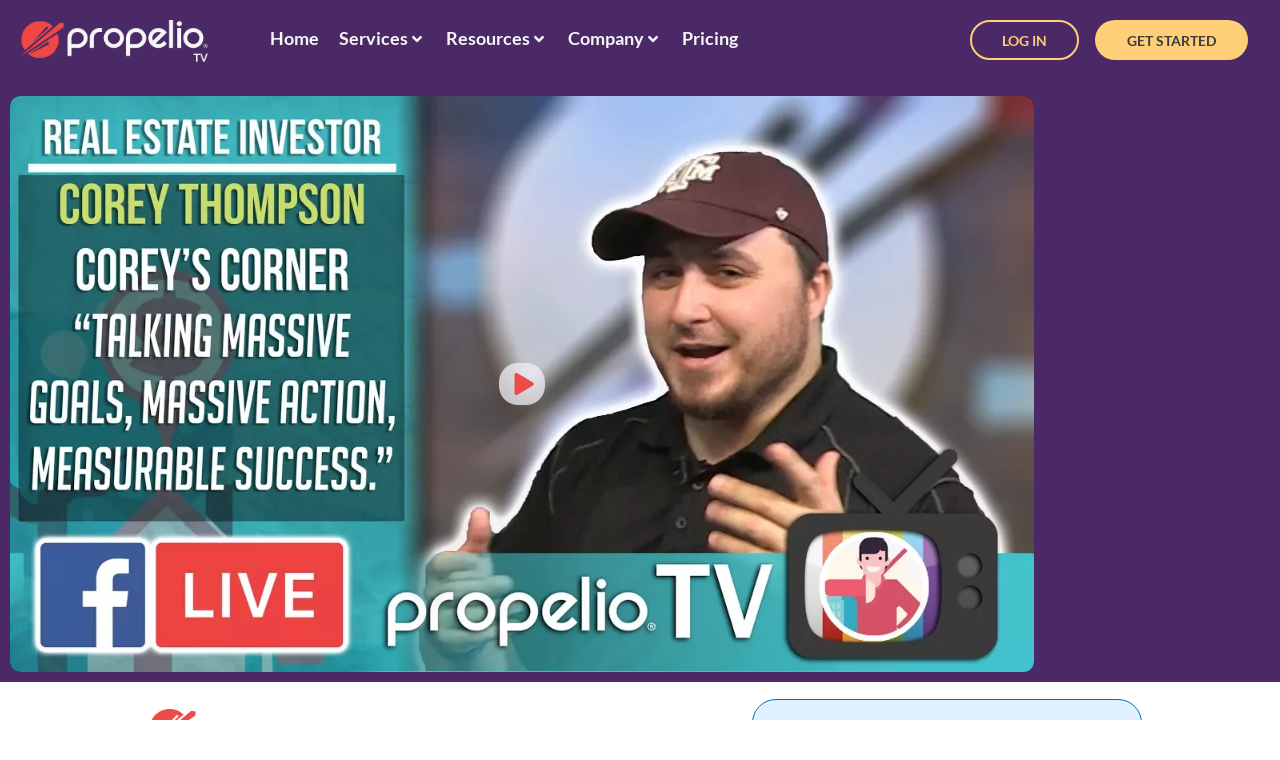

--- FILE ---
content_type: text/html; charset=UTF-8
request_url: https://www.propelio.com/episodes/mastering-real-estate-investing-growth-setbacks/
body_size: 107148
content:
<!doctype html>
<html lang="en-US">
<head><meta charset="UTF-8"><script>if(navigator.userAgent.match(/MSIE|Internet Explorer/i)||navigator.userAgent.match(/Trident\/7\..*?rv:11/i)){var href=document.location.href;if(!href.match(/[?&]nowprocket/)){if(href.indexOf("?")==-1){if(href.indexOf("#")==-1){document.location.href=href+"?nowprocket=1"}else{document.location.href=href.replace("#","?nowprocket=1#")}}else{if(href.indexOf("#")==-1){document.location.href=href+"&nowprocket=1"}else{document.location.href=href.replace("#","&nowprocket=1#")}}}}</script><script>(()=>{class RocketLazyLoadScripts{constructor(){this.v="2.0.3",this.userEvents=["keydown","keyup","mousedown","mouseup","mousemove","mouseover","mouseenter","mouseout","mouseleave","touchmove","touchstart","touchend","touchcancel","wheel","click","dblclick","input","visibilitychange"],this.attributeEvents=["onblur","onclick","oncontextmenu","ondblclick","onfocus","onmousedown","onmouseenter","onmouseleave","onmousemove","onmouseout","onmouseover","onmouseup","onmousewheel","onscroll","onsubmit"]}async t(){this.i(),this.o(),/iP(ad|hone)/.test(navigator.userAgent)&&this.h(),this.u(),this.l(this),this.m(),this.k(this),this.p(this),this._(),await Promise.all([this.R(),this.L()]),this.lastBreath=Date.now(),this.S(this),this.P(),this.D(),this.O(),this.M(),await this.C(this.delayedScripts.normal),await this.C(this.delayedScripts.defer),await this.C(this.delayedScripts.async),this.F("domReady"),await this.T(),await this.j(),await this.I(),this.F("windowLoad"),await this.A(),window.dispatchEvent(new Event("rocket-allScriptsLoaded")),this.everythingLoaded=!0,this.lastTouchEnd&&await new Promise((t=>setTimeout(t,500-Date.now()+this.lastTouchEnd))),this.H(),this.F("all"),this.U(),this.W()}i(){this.CSPIssue=sessionStorage.getItem("rocketCSPIssue"),document.addEventListener("securitypolicyviolation",(t=>{this.CSPIssue||"script-src-elem"!==t.violatedDirective||"data"!==t.blockedURI||(this.CSPIssue=!0,sessionStorage.setItem("rocketCSPIssue",!0))}),{isRocket:!0})}o(){window.addEventListener("pageshow",(t=>{this.persisted=t.persisted,this.realWindowLoadedFired=!0}),{isRocket:!0}),window.addEventListener("pagehide",(()=>{this.onFirstUserAction=null}),{isRocket:!0})}h(){let t;function e(e){t=e}window.addEventListener("touchstart",e,{isRocket:!0}),window.addEventListener("touchend",(function i(o){Math.abs(o.changedTouches[0].pageX-t.changedTouches[0].pageX)<10&&Math.abs(o.changedTouches[0].pageY-t.changedTouches[0].pageY)<10&&o.timeStamp-t.timeStamp<200&&(o.target.dispatchEvent(new PointerEvent("click",{target:o.target,bubbles:!0,cancelable:!0,detail:1})),event.preventDefault(),window.removeEventListener("touchstart",e,{isRocket:!0}),window.removeEventListener("touchend",i,{isRocket:!0}))}),{isRocket:!0})}q(t){this.userActionTriggered||("mousemove"!==t.type||this.firstMousemoveIgnored?"keyup"===t.type||"mouseover"===t.type||"mouseout"===t.type||(this.userActionTriggered=!0,this.onFirstUserAction&&this.onFirstUserAction()):this.firstMousemoveIgnored=!0),"click"===t.type&&t.preventDefault(),this.savedUserEvents.length>0&&(t.stopPropagation(),t.stopImmediatePropagation()),"touchstart"===this.lastEvent&&"touchend"===t.type&&(this.lastTouchEnd=Date.now()),"click"===t.type&&(this.lastTouchEnd=0),this.lastEvent=t.type,this.savedUserEvents.push(t)}u(){this.savedUserEvents=[],this.userEventHandler=this.q.bind(this),this.userEvents.forEach((t=>window.addEventListener(t,this.userEventHandler,{passive:!1,isRocket:!0})))}U(){this.userEvents.forEach((t=>window.removeEventListener(t,this.userEventHandler,{passive:!1,isRocket:!0}))),this.savedUserEvents.forEach((t=>{t.target.dispatchEvent(new window[t.constructor.name](t.type,t))}))}m(){this.eventsMutationObserver=new MutationObserver((t=>{const e="return false";for(const i of t){if("attributes"===i.type){const t=i.target.getAttribute(i.attributeName);t&&t!==e&&(i.target.setAttribute("data-rocket-"+i.attributeName,t),i.target["rocket"+i.attributeName]=new Function("event",t),i.target.setAttribute(i.attributeName,e))}"childList"===i.type&&i.addedNodes.forEach((t=>{if(t.nodeType===Node.ELEMENT_NODE)for(const i of t.attributes)this.attributeEvents.includes(i.name)&&i.value&&""!==i.value&&(t.setAttribute("data-rocket-"+i.name,i.value),t["rocket"+i.name]=new Function("event",i.value),t.setAttribute(i.name,e))}))}})),this.eventsMutationObserver.observe(document,{subtree:!0,childList:!0,attributeFilter:this.attributeEvents})}H(){this.eventsMutationObserver.disconnect(),this.attributeEvents.forEach((t=>{document.querySelectorAll("[data-rocket-"+t+"]").forEach((e=>{e.setAttribute(t,e.getAttribute("data-rocket-"+t)),e.removeAttribute("data-rocket-"+t)}))}))}k(t){Object.defineProperty(HTMLElement.prototype,"onclick",{get(){return this.rocketonclick||null},set(e){this.rocketonclick=e,this.setAttribute(t.everythingLoaded?"onclick":"data-rocket-onclick","this.rocketonclick(event)")}})}S(t){function e(e,i){let o=e[i];e[i]=null,Object.defineProperty(e,i,{get:()=>o,set(s){t.everythingLoaded?o=s:e["rocket"+i]=o=s}})}e(document,"onreadystatechange"),e(window,"onload"),e(window,"onpageshow");try{Object.defineProperty(document,"readyState",{get:()=>t.rocketReadyState,set(e){t.rocketReadyState=e},configurable:!0}),document.readyState="loading"}catch(t){console.log("WPRocket DJE readyState conflict, bypassing")}}l(t){this.originalAddEventListener=EventTarget.prototype.addEventListener,this.originalRemoveEventListener=EventTarget.prototype.removeEventListener,this.savedEventListeners=[],EventTarget.prototype.addEventListener=function(e,i,o){o&&o.isRocket||!t.B(e,this)&&!t.userEvents.includes(e)||t.B(e,this)&&!t.userActionTriggered||e.startsWith("rocket-")||t.everythingLoaded?t.originalAddEventListener.call(this,e,i,o):t.savedEventListeners.push({target:this,remove:!1,type:e,func:i,options:o})},EventTarget.prototype.removeEventListener=function(e,i,o){o&&o.isRocket||!t.B(e,this)&&!t.userEvents.includes(e)||t.B(e,this)&&!t.userActionTriggered||e.startsWith("rocket-")||t.everythingLoaded?t.originalRemoveEventListener.call(this,e,i,o):t.savedEventListeners.push({target:this,remove:!0,type:e,func:i,options:o})}}F(t){"all"===t&&(EventTarget.prototype.addEventListener=this.originalAddEventListener,EventTarget.prototype.removeEventListener=this.originalRemoveEventListener),this.savedEventListeners=this.savedEventListeners.filter((e=>{let i=e.type,o=e.target||window;return"domReady"===t&&"DOMContentLoaded"!==i&&"readystatechange"!==i||("windowLoad"===t&&"load"!==i&&"readystatechange"!==i&&"pageshow"!==i||(this.B(i,o)&&(i="rocket-"+i),e.remove?o.removeEventListener(i,e.func,e.options):o.addEventListener(i,e.func,e.options),!1))}))}p(t){let e;function i(e){return t.everythingLoaded?e:e.split(" ").map((t=>"load"===t||t.startsWith("load.")?"rocket-jquery-load":t)).join(" ")}function o(o){function s(e){const s=o.fn[e];o.fn[e]=o.fn.init.prototype[e]=function(){return this[0]===window&&t.userActionTriggered&&("string"==typeof arguments[0]||arguments[0]instanceof String?arguments[0]=i(arguments[0]):"object"==typeof arguments[0]&&Object.keys(arguments[0]).forEach((t=>{const e=arguments[0][t];delete arguments[0][t],arguments[0][i(t)]=e}))),s.apply(this,arguments),this}}if(o&&o.fn&&!t.allJQueries.includes(o)){const e={DOMContentLoaded:[],"rocket-DOMContentLoaded":[]};for(const t in e)document.addEventListener(t,(()=>{e[t].forEach((t=>t()))}),{isRocket:!0});o.fn.ready=o.fn.init.prototype.ready=function(i){function s(){parseInt(o.fn.jquery)>2?setTimeout((()=>i.bind(document)(o))):i.bind(document)(o)}return t.realDomReadyFired?!t.userActionTriggered||t.fauxDomReadyFired?s():e["rocket-DOMContentLoaded"].push(s):e.DOMContentLoaded.push(s),o([])},s("on"),s("one"),s("off"),t.allJQueries.push(o)}e=o}t.allJQueries=[],o(window.jQuery),Object.defineProperty(window,"jQuery",{get:()=>e,set(t){o(t)}})}P(){const t=new Map;document.write=document.writeln=function(e){const i=document.currentScript,o=document.createRange(),s=i.parentElement;let n=t.get(i);void 0===n&&(n=i.nextSibling,t.set(i,n));const c=document.createDocumentFragment();o.setStart(c,0),c.appendChild(o.createContextualFragment(e)),s.insertBefore(c,n)}}async R(){return new Promise((t=>{this.userActionTriggered?t():this.onFirstUserAction=t}))}async L(){return new Promise((t=>{document.addEventListener("DOMContentLoaded",(()=>{this.realDomReadyFired=!0,t()}),{isRocket:!0})}))}async I(){return this.realWindowLoadedFired?Promise.resolve():new Promise((t=>{window.addEventListener("load",t,{isRocket:!0})}))}M(){this.pendingScripts=[];this.scriptsMutationObserver=new MutationObserver((t=>{for(const e of t)e.addedNodes.forEach((t=>{"SCRIPT"!==t.tagName||t.noModule||t.isWPRocket||this.pendingScripts.push({script:t,promise:new Promise((e=>{const i=()=>{const i=this.pendingScripts.findIndex((e=>e.script===t));i>=0&&this.pendingScripts.splice(i,1),e()};t.addEventListener("load",i,{isRocket:!0}),t.addEventListener("error",i,{isRocket:!0}),setTimeout(i,1e3)}))})}))})),this.scriptsMutationObserver.observe(document,{childList:!0,subtree:!0})}async j(){await this.J(),this.pendingScripts.length?(await this.pendingScripts[0].promise,await this.j()):this.scriptsMutationObserver.disconnect()}D(){this.delayedScripts={normal:[],async:[],defer:[]},document.querySelectorAll("script[type$=rocketlazyloadscript]").forEach((t=>{t.hasAttribute("data-rocket-src")?t.hasAttribute("async")&&!1!==t.async?this.delayedScripts.async.push(t):t.hasAttribute("defer")&&!1!==t.defer||"module"===t.getAttribute("data-rocket-type")?this.delayedScripts.defer.push(t):this.delayedScripts.normal.push(t):this.delayedScripts.normal.push(t)}))}async _(){await this.L();let t=[];document.querySelectorAll("script[type$=rocketlazyloadscript][data-rocket-src]").forEach((e=>{let i=e.getAttribute("data-rocket-src");if(i&&!i.startsWith("data:")){i.startsWith("//")&&(i=location.protocol+i);try{const o=new URL(i).origin;o!==location.origin&&t.push({src:o,crossOrigin:e.crossOrigin||"module"===e.getAttribute("data-rocket-type")})}catch(t){}}})),t=[...new Map(t.map((t=>[JSON.stringify(t),t]))).values()],this.N(t,"preconnect")}async $(t){if(await this.G(),!0!==t.noModule||!("noModule"in HTMLScriptElement.prototype))return new Promise((e=>{let i;function o(){(i||t).setAttribute("data-rocket-status","executed"),e()}try{if(navigator.userAgent.includes("Firefox/")||""===navigator.vendor||this.CSPIssue)i=document.createElement("script"),[...t.attributes].forEach((t=>{let e=t.nodeName;"type"!==e&&("data-rocket-type"===e&&(e="type"),"data-rocket-src"===e&&(e="src"),i.setAttribute(e,t.nodeValue))})),t.text&&(i.text=t.text),t.nonce&&(i.nonce=t.nonce),i.hasAttribute("src")?(i.addEventListener("load",o,{isRocket:!0}),i.addEventListener("error",(()=>{i.setAttribute("data-rocket-status","failed-network"),e()}),{isRocket:!0}),setTimeout((()=>{i.isConnected||e()}),1)):(i.text=t.text,o()),i.isWPRocket=!0,t.parentNode.replaceChild(i,t);else{const i=t.getAttribute("data-rocket-type"),s=t.getAttribute("data-rocket-src");i?(t.type=i,t.removeAttribute("data-rocket-type")):t.removeAttribute("type"),t.addEventListener("load",o,{isRocket:!0}),t.addEventListener("error",(i=>{this.CSPIssue&&i.target.src.startsWith("data:")?(console.log("WPRocket: CSP fallback activated"),t.removeAttribute("src"),this.$(t).then(e)):(t.setAttribute("data-rocket-status","failed-network"),e())}),{isRocket:!0}),s?(t.fetchPriority="high",t.removeAttribute("data-rocket-src"),t.src=s):t.src="data:text/javascript;base64,"+window.btoa(unescape(encodeURIComponent(t.text)))}}catch(i){t.setAttribute("data-rocket-status","failed-transform"),e()}}));t.setAttribute("data-rocket-status","skipped")}async C(t){const e=t.shift();return e?(e.isConnected&&await this.$(e),this.C(t)):Promise.resolve()}O(){this.N([...this.delayedScripts.normal,...this.delayedScripts.defer,...this.delayedScripts.async],"preload")}N(t,e){this.trash=this.trash||[];let i=!0;var o=document.createDocumentFragment();t.forEach((t=>{const s=t.getAttribute&&t.getAttribute("data-rocket-src")||t.src;if(s&&!s.startsWith("data:")){const n=document.createElement("link");n.href=s,n.rel=e,"preconnect"!==e&&(n.as="script",n.fetchPriority=i?"high":"low"),t.getAttribute&&"module"===t.getAttribute("data-rocket-type")&&(n.crossOrigin=!0),t.crossOrigin&&(n.crossOrigin=t.crossOrigin),t.integrity&&(n.integrity=t.integrity),t.nonce&&(n.nonce=t.nonce),o.appendChild(n),this.trash.push(n),i=!1}})),document.head.appendChild(o)}W(){this.trash.forEach((t=>t.remove()))}async T(){try{document.readyState="interactive"}catch(t){}this.fauxDomReadyFired=!0;try{await this.G(),document.dispatchEvent(new Event("rocket-readystatechange")),await this.G(),document.rocketonreadystatechange&&document.rocketonreadystatechange(),await this.G(),document.dispatchEvent(new Event("rocket-DOMContentLoaded")),await this.G(),window.dispatchEvent(new Event("rocket-DOMContentLoaded"))}catch(t){console.error(t)}}async A(){try{document.readyState="complete"}catch(t){}try{await this.G(),document.dispatchEvent(new Event("rocket-readystatechange")),await this.G(),document.rocketonreadystatechange&&document.rocketonreadystatechange(),await this.G(),window.dispatchEvent(new Event("rocket-load")),await this.G(),window.rocketonload&&window.rocketonload(),await this.G(),this.allJQueries.forEach((t=>t(window).trigger("rocket-jquery-load"))),await this.G();const t=new Event("rocket-pageshow");t.persisted=this.persisted,window.dispatchEvent(t),await this.G(),window.rocketonpageshow&&window.rocketonpageshow({persisted:this.persisted})}catch(t){console.error(t)}}async G(){Date.now()-this.lastBreath>45&&(await this.J(),this.lastBreath=Date.now())}async J(){return document.hidden?new Promise((t=>setTimeout(t))):new Promise((t=>requestAnimationFrame(t)))}B(t,e){return e===document&&"readystatechange"===t||(e===document&&"DOMContentLoaded"===t||(e===window&&"DOMContentLoaded"===t||(e===window&&"load"===t||e===window&&"pageshow"===t)))}static run(){(new RocketLazyLoadScripts).t()}}RocketLazyLoadScripts.run()})();</script>
	
	<meta name="viewport" content="width=device-width, initial-scale=1">
	<link rel="profile" href="https://gmpg.org/xfn/11">
	<meta name='robots' content='index, follow, max-image-preview:large, max-snippet:-1, max-video-preview:-1' />
	<style></style>
	
	<!-- This site is optimized with the Yoast SEO Premium plugin v24.5 (Yoast SEO v25.0) - https://yoast.com/wordpress/plugins/seo/ -->
	<title>​Mastering Real Estate Investing: Your Guide to Growth and Overcoming Setbacks in 2024</title><link rel="preload" data-rocket-preload as="font" href="https://www.propelio.com/wp-content/plugins/sfwd-lms/themes/ld30/assets/fonts/ld-icons.ttf?e0vk6b" crossorigin><link rel="preload" data-rocket-preload as="font" href="https://fonts.gstatic.com/s/inter/v18/UcC73FwrK3iLTeHuS_nVMrMxCp50SjIa1ZL7.woff2" crossorigin><link rel="preload" data-rocket-preload as="font" href="https://fonts.gstatic.com/s/lato/v24/S6uyw4BMUTPHjx4wXg.woff2" crossorigin><link rel="preload" data-rocket-preload as="font" href="https://fonts.gstatic.com/s/lato/v24/S6u9w4BMUTPHh6UVSwiPGQ.woff2" crossorigin><style id="wpr-usedcss">.tippy-box[data-animation=fade][data-state=hidden]{opacity:0}[data-tippy-root]{max-width:calc(100vw - 10px)}.tippy-box{position:relative;background-color:#333;color:#fff;border-radius:4px;font-size:14px;line-height:1.4;white-space:normal;outline:0;transition-property:transform,visibility,opacity}.tippy-box[data-placement^=top]>.tippy-arrow{bottom:0}.tippy-box[data-placement^=top]>.tippy-arrow:before{bottom:-7px;left:0;border-width:8px 8px 0;border-top-color:initial;transform-origin:center top}.tippy-box[data-placement^=bottom]>.tippy-arrow{top:0}.tippy-box[data-placement^=bottom]>.tippy-arrow:before{top:-7px;left:0;border-width:0 8px 8px;border-bottom-color:initial;transform-origin:center bottom}.tippy-box[data-placement^=left]>.tippy-arrow{right:0}.tippy-box[data-placement^=left]>.tippy-arrow:before{border-width:8px 0 8px 8px;border-left-color:initial;right:-7px;transform-origin:center left}.tippy-box[data-placement^=right]>.tippy-arrow{left:0}.tippy-box[data-placement^=right]>.tippy-arrow:before{left:-7px;border-width:8px 8px 8px 0;border-right-color:initial;transform-origin:center right}.tippy-box[data-inertia][data-state=visible]{transition-timing-function:cubic-bezier(.54,1.5,.38,1.11)}.tippy-arrow{width:16px;height:16px;color:#333}.tippy-arrow:before{content:"";position:absolute;border-color:transparent;border-style:solid}.tippy-content{position:relative;padding:5px 9px;z-index:1}img:is([sizes=auto i],[sizes^="auto," i]){contain-intrinsic-size:3000px 1500px}.comments-area a{text-decoration:underline}.sticky{position:relative;display:block}.hide{display:none!important}.screen-reader-text{clip:rect(1px,1px,1px,1px);height:1px;overflow:hidden;position:absolute!important;width:1px;word-wrap:normal!important}.screen-reader-text:focus{background-color:#eee;clip:auto!important;clip-path:none;color:#333;display:block;font-size:1rem;height:auto;left:5px;line-height:normal;padding:12px 24px;text-decoration:none;top:5px;width:auto;z-index:100000}#comments .comment{position:relative}.site-header:not(.dynamic-header){margin-inline-start:auto;margin-inline-end:auto;width:100%}@media (max-width:575px){.site-header:not(.dynamic-header){padding-inline-start:10px;padding-inline-end:10px}}@media (min-width:576px){.site-header:not(.dynamic-header){max-width:500px}}@media (min-width:768px){.site-header:not(.dynamic-header){max-width:600px}}@media (min-width:992px){.site-header:not(.dynamic-header){max-width:800px}}@media (min-width:1200px){.site-header:not(.dynamic-header){max-width:1140px}}.site-header+.elementor{min-height:calc(100vh - 320px)}.site-header{justify-content:flex-start;flex-wrap:nowrap;gap:40px}img.emoji{display:inline!important;border:none!important;box-shadow:none!important;height:1em!important;width:1em!important;margin:0 .07em!important;vertical-align:-.1em!important;background:0 0!important;padding:0!important}:where(.wp-block-button__link){border-radius:9999px;box-shadow:none;padding:calc(.667em + 2px) calc(1.333em + 2px);text-decoration:none}:root :where(.wp-block-button .wp-block-button__link.is-style-outline),:root :where(.wp-block-button.is-style-outline>.wp-block-button__link){border:2px solid;padding:.667em 1.333em}:root :where(.wp-block-button .wp-block-button__link.is-style-outline:not(.has-text-color)),:root :where(.wp-block-button.is-style-outline>.wp-block-button__link:not(.has-text-color)){color:currentColor}:root :where(.wp-block-button .wp-block-button__link.is-style-outline:not(.has-background)),:root :where(.wp-block-button.is-style-outline>.wp-block-button__link:not(.has-background)){background-color:initial;background-image:none}:where(.wp-block-calendar table:not(.has-background) th){background:#ddd}:where(.wp-block-columns){margin-bottom:1.75em}:where(.wp-block-columns.has-background){padding:1.25em 2.375em}:where(.wp-block-post-comments input[type=submit]){border:none}:where(.wp-block-cover-image:not(.has-text-color)),:where(.wp-block-cover:not(.has-text-color)){color:#fff}:where(.wp-block-cover-image.is-light:not(.has-text-color)),:where(.wp-block-cover.is-light:not(.has-text-color)){color:#000}:root :where(.wp-block-cover h1:not(.has-text-color)),:root :where(.wp-block-cover h2:not(.has-text-color)),:root :where(.wp-block-cover h3:not(.has-text-color)),:root :where(.wp-block-cover h4:not(.has-text-color)),:root :where(.wp-block-cover h5:not(.has-text-color)),:root :where(.wp-block-cover h6:not(.has-text-color)),:root :where(.wp-block-cover p:not(.has-text-color)){color:inherit}:where(.wp-block-file){margin-bottom:1.5em}:where(.wp-block-file__button){border-radius:2em;display:inline-block;padding:.5em 1em}:where(.wp-block-file__button):is(a):active,:where(.wp-block-file__button):is(a):focus,:where(.wp-block-file__button):is(a):hover,:where(.wp-block-file__button):is(a):visited{box-shadow:none;color:#fff;opacity:.85;text-decoration:none}:where(.wp-block-group.wp-block-group-is-layout-constrained){position:relative}:root :where(.wp-block-image.is-style-rounded img,.wp-block-image .is-style-rounded img){border-radius:9999px}:where(.wp-block-latest-comments:not([style*=line-height] .wp-block-latest-comments__comment)){line-height:1.1}:where(.wp-block-latest-comments:not([style*=line-height] .wp-block-latest-comments__comment-excerpt p)){line-height:1.8}:root :where(.wp-block-latest-posts.is-grid){padding:0}:root :where(.wp-block-latest-posts.wp-block-latest-posts__list){padding-left:0}ul{box-sizing:border-box}:root :where(.wp-block-list.has-background){padding:1.25em 2.375em}:where(.wp-block-navigation.has-background .wp-block-navigation-item a:not(.wp-element-button)),:where(.wp-block-navigation.has-background .wp-block-navigation-submenu a:not(.wp-element-button)){padding:.5em 1em}:where(.wp-block-navigation .wp-block-navigation__submenu-container .wp-block-navigation-item a:not(.wp-element-button)),:where(.wp-block-navigation .wp-block-navigation__submenu-container .wp-block-navigation-submenu a:not(.wp-element-button)),:where(.wp-block-navigation .wp-block-navigation__submenu-container .wp-block-navigation-submenu button.wp-block-navigation-item__content),:where(.wp-block-navigation .wp-block-navigation__submenu-container .wp-block-pages-list__item button.wp-block-navigation-item__content){padding:.5em 1em}:root :where(p.has-background){padding:1.25em 2.375em}:where(p.has-text-color:not(.has-link-color)) a{color:inherit}:where(.wp-block-post-comments-form) input:not([type=submit]),:where(.wp-block-post-comments-form) textarea{border:1px solid #949494;font-family:inherit;font-size:1em}:where(.wp-block-post-comments-form) input:where(:not([type=submit]):not([type=checkbox])),:where(.wp-block-post-comments-form) textarea{padding:calc(.667em + 2px)}:where(.wp-block-post-excerpt){box-sizing:border-box;margin-bottom:var(--wp--style--block-gap);margin-top:var(--wp--style--block-gap)}:where(.wp-block-preformatted.has-background){padding:1.25em 2.375em}:where(.wp-block-search__button){border:1px solid #ccc;padding:6px 10px}:where(.wp-block-search__input){font-family:inherit;font-size:inherit;font-style:inherit;font-weight:inherit;letter-spacing:inherit;line-height:inherit;text-transform:inherit}:where(.wp-block-search__button-inside .wp-block-search__inside-wrapper){border:1px solid #949494;box-sizing:border-box;padding:4px}:where(.wp-block-search__button-inside .wp-block-search__inside-wrapper) .wp-block-search__input{border:none;border-radius:0;padding:0 4px}:where(.wp-block-search__button-inside .wp-block-search__inside-wrapper) .wp-block-search__input:focus{outline:0}:where(.wp-block-search__button-inside .wp-block-search__inside-wrapper) :where(.wp-block-search__button){padding:4px 8px}:root :where(.wp-block-separator.is-style-dots){height:auto;line-height:1;text-align:center}:root :where(.wp-block-separator.is-style-dots):before{color:currentColor;content:"···";font-family:serif;font-size:1.5em;letter-spacing:2em;padding-left:2em}:root :where(.wp-block-site-logo.is-style-rounded){border-radius:9999px}:where(.wp-block-social-links:not(.is-style-logos-only)) .wp-social-link{background-color:#f0f0f0;color:#444}:where(.wp-block-social-links:not(.is-style-logos-only)) .wp-social-link-amazon{background-color:#f90;color:#fff}:where(.wp-block-social-links:not(.is-style-logos-only)) .wp-social-link-bandcamp{background-color:#1ea0c3;color:#fff}:where(.wp-block-social-links:not(.is-style-logos-only)) .wp-social-link-behance{background-color:#0757fe;color:#fff}:where(.wp-block-social-links:not(.is-style-logos-only)) .wp-social-link-bluesky{background-color:#0a7aff;color:#fff}:where(.wp-block-social-links:not(.is-style-logos-only)) .wp-social-link-codepen{background-color:#1e1f26;color:#fff}:where(.wp-block-social-links:not(.is-style-logos-only)) .wp-social-link-deviantart{background-color:#02e49b;color:#fff}:where(.wp-block-social-links:not(.is-style-logos-only)) .wp-social-link-dribbble{background-color:#e94c89;color:#fff}:where(.wp-block-social-links:not(.is-style-logos-only)) .wp-social-link-dropbox{background-color:#4280ff;color:#fff}:where(.wp-block-social-links:not(.is-style-logos-only)) .wp-social-link-etsy{background-color:#f45800;color:#fff}:where(.wp-block-social-links:not(.is-style-logos-only)) .wp-social-link-facebook{background-color:#0866ff;color:#fff}:where(.wp-block-social-links:not(.is-style-logos-only)) .wp-social-link-fivehundredpx{background-color:#000;color:#fff}:where(.wp-block-social-links:not(.is-style-logos-only)) .wp-social-link-flickr{background-color:#0461dd;color:#fff}:where(.wp-block-social-links:not(.is-style-logos-only)) .wp-social-link-foursquare{background-color:#e65678;color:#fff}:where(.wp-block-social-links:not(.is-style-logos-only)) .wp-social-link-github{background-color:#24292d;color:#fff}:where(.wp-block-social-links:not(.is-style-logos-only)) .wp-social-link-goodreads{background-color:#eceadd;color:#382110}:where(.wp-block-social-links:not(.is-style-logos-only)) .wp-social-link-google{background-color:#ea4434;color:#fff}:where(.wp-block-social-links:not(.is-style-logos-only)) .wp-social-link-gravatar{background-color:#1d4fc4;color:#fff}:where(.wp-block-social-links:not(.is-style-logos-only)) .wp-social-link-instagram{background-color:#f00075;color:#fff}:where(.wp-block-social-links:not(.is-style-logos-only)) .wp-social-link-lastfm{background-color:#e21b24;color:#fff}:where(.wp-block-social-links:not(.is-style-logos-only)) .wp-social-link-linkedin{background-color:#0d66c2;color:#fff}:where(.wp-block-social-links:not(.is-style-logos-only)) .wp-social-link-mastodon{background-color:#3288d4;color:#fff}:where(.wp-block-social-links:not(.is-style-logos-only)) .wp-social-link-medium{background-color:#000;color:#fff}:where(.wp-block-social-links:not(.is-style-logos-only)) .wp-social-link-meetup{background-color:#f6405f;color:#fff}:where(.wp-block-social-links:not(.is-style-logos-only)) .wp-social-link-patreon{background-color:#000;color:#fff}:where(.wp-block-social-links:not(.is-style-logos-only)) .wp-social-link-pinterest{background-color:#e60122;color:#fff}:where(.wp-block-social-links:not(.is-style-logos-only)) .wp-social-link-pocket{background-color:#ef4155;color:#fff}:where(.wp-block-social-links:not(.is-style-logos-only)) .wp-social-link-reddit{background-color:#ff4500;color:#fff}:where(.wp-block-social-links:not(.is-style-logos-only)) .wp-social-link-skype{background-color:#0478d7;color:#fff}:where(.wp-block-social-links:not(.is-style-logos-only)) .wp-social-link-snapchat{background-color:#fefc00;color:#fff;stroke:#000}:where(.wp-block-social-links:not(.is-style-logos-only)) .wp-social-link-soundcloud{background-color:#ff5600;color:#fff}:where(.wp-block-social-links:not(.is-style-logos-only)) .wp-social-link-spotify{background-color:#1bd760;color:#fff}:where(.wp-block-social-links:not(.is-style-logos-only)) .wp-social-link-telegram{background-color:#2aabee;color:#fff}:where(.wp-block-social-links:not(.is-style-logos-only)) .wp-social-link-threads{background-color:#000;color:#fff}:where(.wp-block-social-links:not(.is-style-logos-only)) .wp-social-link-tiktok{background-color:#000;color:#fff}:where(.wp-block-social-links:not(.is-style-logos-only)) .wp-social-link-tumblr{background-color:#011835;color:#fff}:where(.wp-block-social-links:not(.is-style-logos-only)) .wp-social-link-twitch{background-color:#6440a4;color:#fff}:where(.wp-block-social-links:not(.is-style-logos-only)) .wp-social-link-twitter{background-color:#1da1f2;color:#fff}:where(.wp-block-social-links:not(.is-style-logos-only)) .wp-social-link-vimeo{background-color:#1eb7ea;color:#fff}:where(.wp-block-social-links:not(.is-style-logos-only)) .wp-social-link-vk{background-color:#4680c2;color:#fff}:where(.wp-block-social-links:not(.is-style-logos-only)) .wp-social-link-wordpress{background-color:#3499cd;color:#fff}:where(.wp-block-social-links:not(.is-style-logos-only)) .wp-social-link-whatsapp{background-color:#25d366;color:#fff}:where(.wp-block-social-links:not(.is-style-logos-only)) .wp-social-link-x{background-color:#000;color:#fff}:where(.wp-block-social-links:not(.is-style-logos-only)) .wp-social-link-yelp{background-color:#d32422;color:#fff}:where(.wp-block-social-links:not(.is-style-logos-only)) .wp-social-link-youtube{background-color:red;color:#fff}:where(.wp-block-social-links.is-style-logos-only) .wp-social-link{background:0 0}:where(.wp-block-social-links.is-style-logos-only) .wp-social-link svg{height:1.25em;width:1.25em}:where(.wp-block-social-links.is-style-logos-only) .wp-social-link-amazon{color:#f90}:where(.wp-block-social-links.is-style-logos-only) .wp-social-link-bandcamp{color:#1ea0c3}:where(.wp-block-social-links.is-style-logos-only) .wp-social-link-behance{color:#0757fe}:where(.wp-block-social-links.is-style-logos-only) .wp-social-link-bluesky{color:#0a7aff}:where(.wp-block-social-links.is-style-logos-only) .wp-social-link-codepen{color:#1e1f26}:where(.wp-block-social-links.is-style-logos-only) .wp-social-link-deviantart{color:#02e49b}:where(.wp-block-social-links.is-style-logos-only) .wp-social-link-dribbble{color:#e94c89}:where(.wp-block-social-links.is-style-logos-only) .wp-social-link-dropbox{color:#4280ff}:where(.wp-block-social-links.is-style-logos-only) .wp-social-link-etsy{color:#f45800}:where(.wp-block-social-links.is-style-logos-only) .wp-social-link-facebook{color:#0866ff}:where(.wp-block-social-links.is-style-logos-only) .wp-social-link-fivehundredpx{color:#000}:where(.wp-block-social-links.is-style-logos-only) .wp-social-link-flickr{color:#0461dd}:where(.wp-block-social-links.is-style-logos-only) .wp-social-link-foursquare{color:#e65678}:where(.wp-block-social-links.is-style-logos-only) .wp-social-link-github{color:#24292d}:where(.wp-block-social-links.is-style-logos-only) .wp-social-link-goodreads{color:#382110}:where(.wp-block-social-links.is-style-logos-only) .wp-social-link-google{color:#ea4434}:where(.wp-block-social-links.is-style-logos-only) .wp-social-link-gravatar{color:#1d4fc4}:where(.wp-block-social-links.is-style-logos-only) .wp-social-link-instagram{color:#f00075}:where(.wp-block-social-links.is-style-logos-only) .wp-social-link-lastfm{color:#e21b24}:where(.wp-block-social-links.is-style-logos-only) .wp-social-link-linkedin{color:#0d66c2}:where(.wp-block-social-links.is-style-logos-only) .wp-social-link-mastodon{color:#3288d4}:where(.wp-block-social-links.is-style-logos-only) .wp-social-link-medium{color:#000}:where(.wp-block-social-links.is-style-logos-only) .wp-social-link-meetup{color:#f6405f}:where(.wp-block-social-links.is-style-logos-only) .wp-social-link-patreon{color:#000}:where(.wp-block-social-links.is-style-logos-only) .wp-social-link-pinterest{color:#e60122}:where(.wp-block-social-links.is-style-logos-only) .wp-social-link-pocket{color:#ef4155}:where(.wp-block-social-links.is-style-logos-only) .wp-social-link-reddit{color:#ff4500}:where(.wp-block-social-links.is-style-logos-only) .wp-social-link-skype{color:#0478d7}:where(.wp-block-social-links.is-style-logos-only) .wp-social-link-snapchat{color:#fff;stroke:#000}:where(.wp-block-social-links.is-style-logos-only) .wp-social-link-soundcloud{color:#ff5600}:where(.wp-block-social-links.is-style-logos-only) .wp-social-link-spotify{color:#1bd760}:where(.wp-block-social-links.is-style-logos-only) .wp-social-link-telegram{color:#2aabee}:where(.wp-block-social-links.is-style-logos-only) .wp-social-link-threads{color:#000}:where(.wp-block-social-links.is-style-logos-only) .wp-social-link-tiktok{color:#000}:where(.wp-block-social-links.is-style-logos-only) .wp-social-link-tumblr{color:#011835}:where(.wp-block-social-links.is-style-logos-only) .wp-social-link-twitch{color:#6440a4}:where(.wp-block-social-links.is-style-logos-only) .wp-social-link-twitter{color:#1da1f2}:where(.wp-block-social-links.is-style-logos-only) .wp-social-link-vimeo{color:#1eb7ea}:where(.wp-block-social-links.is-style-logos-only) .wp-social-link-vk{color:#4680c2}:where(.wp-block-social-links.is-style-logos-only) .wp-social-link-whatsapp{color:#25d366}:where(.wp-block-social-links.is-style-logos-only) .wp-social-link-wordpress{color:#3499cd}:where(.wp-block-social-links.is-style-logos-only) .wp-social-link-x{color:#000}:where(.wp-block-social-links.is-style-logos-only) .wp-social-link-yelp{color:#d32422}:where(.wp-block-social-links.is-style-logos-only) .wp-social-link-youtube{color:red}:root :where(.wp-block-social-links .wp-social-link a){padding:.25em}:root :where(.wp-block-social-links.is-style-logos-only .wp-social-link a){padding:0}:root :where(.wp-block-social-links.is-style-pill-shape .wp-social-link a){padding-left:.66667em;padding-right:.66667em}:root :where(.wp-block-tag-cloud.is-style-outline){display:flex;flex-wrap:wrap;gap:1ch}:root :where(.wp-block-tag-cloud.is-style-outline a){border:1px solid;font-size:unset!important;margin-right:0;padding:1ch 2ch;text-decoration:none!important}:root :where(.wp-block-table-of-contents){box-sizing:border-box}:where(.wp-block-term-description){box-sizing:border-box;margin-bottom:var(--wp--style--block-gap);margin-top:var(--wp--style--block-gap)}:where(pre.wp-block-verse){font-family:inherit}:root{--wp--preset--font-size--normal:16px;--wp--preset--font-size--huge:42px}.screen-reader-text{border:0;clip:rect(1px,1px,1px,1px);clip-path:inset(50%);height:1px;margin:-1px;overflow:hidden;padding:0;position:absolute;width:1px;word-wrap:normal!important}.screen-reader-text:focus{background-color:#ddd;clip:auto!important;clip-path:none;color:#444;display:block;font-size:1em;height:auto;left:5px;line-height:normal;padding:15px 23px 14px;text-decoration:none;top:5px;width:auto;z-index:100000}html :where(.has-border-color){border-style:solid}html :where([style*=border-top-color]){border-top-style:solid}html :where([style*=border-right-color]){border-right-style:solid}html :where([style*=border-bottom-color]){border-bottom-style:solid}html :where([style*=border-left-color]){border-left-style:solid}html :where([style*=border-width]){border-style:solid}html :where([style*=border-top-width]){border-top-style:solid}html :where([style*=border-right-width]){border-right-style:solid}html :where([style*=border-bottom-width]){border-bottom-style:solid}html :where([style*=border-left-width]){border-left-style:solid}html :where(img[class*=wp-image-]){height:auto;max-width:100%}:where(figure){margin:0 0 1em}html :where(.is-position-sticky){--wp-admin--admin-bar--position-offset:var(--wp-admin--admin-bar--height,0px)}@media screen and (max-width:600px){html :where(.is-position-sticky){--wp-admin--admin-bar--position-offset:0px}}.jet-listing .slick-slider,.jet-listing-dynamic-field__content .slick-slider{position:relative;display:block!important;box-sizing:border-box;-webkit-user-select:none;-moz-user-select:none;-ms-user-select:none;user-select:none;-webkit-touch-callout:none;-khtml-user-select:none;touch-action:pan-y;-webkit-tap-highlight-color:transparent}.jet-listing .slick-list,.jet-listing-dynamic-field__content .slick-list{position:relative;display:block;overflow:hidden;margin:0;padding:0}.jet-listing .slick-list:focus,.jet-listing-dynamic-field__content .slick-list:focus{outline:0}.jet-listing .slick-list.dragging,.jet-listing-dynamic-field__content .slick-list.dragging{cursor:pointer;cursor:hand}.jet-listing .slick-slider .slick-list,.jet-listing .slick-slider .slick-track,.jet-listing-dynamic-field__content .slick-slider .slick-list,.jet-listing-dynamic-field__content .slick-slider .slick-track{transform:translate3d(0,0,0)}.jet-listing .slick-track,.jet-listing-dynamic-field__content .slick-track{position:relative;top:0;left:0;display:block;margin-left:auto;margin-right:auto}.jet-listing .slick-track:after,.jet-listing .slick-track:before,.jet-listing-dynamic-field__content .slick-track:after,.jet-listing-dynamic-field__content .slick-track:before{display:table;content:""}.jet-listing .slick-track:after,.jet-listing-dynamic-field__content .slick-track:after{clear:both}.jet-listing .slick-loading .slick-track,.jet-listing-dynamic-field__content .slick-loading .slick-track{visibility:hidden}.jet-listing .slick-slide,.jet-listing-dynamic-field__content .slick-slide{display:none;float:left;height:100%;min-height:1px}.jet-listing [dir=rtl] .slick-slide,.jet-listing-dynamic-field__content [dir=rtl] .slick-slide{float:right}.jet-listing .slick-slide img,.jet-listing-dynamic-field__content .slick-slide img{display:block}.jet-listing .slick-slide.slick-loading img,.jet-listing-dynamic-field__content .slick-slide.slick-loading img{display:none}.jet-listing .slick-slide.dragging img,.jet-listing-dynamic-field__content .slick-slide.dragging img{pointer-events:none}.jet-listing .slick-initialized .slick-slide,.jet-listing-dynamic-field__content .slick-initialized .slick-slide{display:block}.jet-listing .slick-loading .slick-slide,.jet-listing-dynamic-field__content .slick-loading .slick-slide{visibility:hidden}.jet-listing .slick-vertical .slick-slide,.jet-listing-dynamic-field__content .slick-vertical .slick-slide{display:block;height:auto;border:1px solid transparent}.jet-listing .slick-arrow.slick-hidden,.jet-listing-dynamic-field__content .slick-arrow.slick-hidden{display:none}.jet-listing-dynamic-field__content{display:block;max-width:100%}.jet-engine-optimized-dom .elementor-widget-jet-listing-dynamic-field>.elementor-widget-container{display:flex;width:100%}.jet-engine-optimized-dom .elementor-widget-jet-listing-dynamic-field>.elementor-widget-container>.jet-listing-dynamic-field__content{flex:1 0 auto}.jet-listing-dynamic-field__content:has(.jet-engine-gallery-grid--masonry){width:100%!important}.jet-engine-gallery-grid__item{padding:10px;max-width:calc(100% / var(--columns));flex:0 0 calc(100% / var(--columns));box-sizing:border-box}.jet-engine-gallery-grid__item img{-o-object-fit:cover;object-fit:cover;width:100%;height:100%;display:block}.jet-engine-gallery-slider{max-width:100%;position:relative}.jet-engine-gallery-slider:not(.slick-initialized) .jet-engine-gallery-slider__item{display:none}.jet-engine-gallery-slider:not(.slick-initialized) .jet-engine-gallery-slider__item:first-child{display:block}.brxe-jet-engine-listing-dynamic-field .jet-engine-gallery-slider .slick-list{margin-right:calc(var(--column-gap)/ -2);margin-left:calc(var(--column-gap)/ -2)}.brxe-jet-engine-listing-dynamic-field .jet-engine-gallery-slider .slick-slide{padding-right:calc(var(--column-gap)/ 2);padding-left:calc(var(--column-gap)/ 2)}.jet-listing-dynamic-link{display:flex;flex-direction:column}.jet-listing-dynamic-link .button.jet-woo-add-to-cart{display:inline-flex}.jet-remove-from-store.is-hidden{display:none!important}.meta-layout-inline .jet-listing-dynamic-meta__item{display:inline-block;margin-left:5px;margin-right:5px}.meta-layout-inline .jet-listing-dynamic-meta__item:first-child{margin-left:0}.meta-layout-inline .jet-listing-dynamic-meta__item:last-child{margin-right:0}.jet-listing-dynamic-meta__item a{text-decoration:inherit}.jet-listing-dynamic-meta__item-val{display:inline-block}.jet-listing-grid[data-lazy-load]{min-height:1px}.jet-listing-grid__items{display:flex;flex-wrap:wrap;margin:0 -10px;width:calc(100% + 20px)}.jet-listing-grid__items.inline-desk-css:not(.jet-listing-grid__scroll-slider-wrap-desktop).slick-slider .slick-slide{width:var(--jet-column-min-width)}.jet-listing-grid__items.grid-col-desk-1{--columns:1}.jet-listing-grid__items.grid-col-desk-4{--columns:4}@media (max-width:1024px){.jet-listing-grid__items.slick-slider .slick-slide{width:var(--jet-column-tablet-min-width)}.jet-listing-grid__items.grid-col-tablet-1{--columns:1}.jet-listing-grid__items.grid-col-tablet-2{--columns:2}}.jet-listing-grid__masonry{align-items:flex-start}.jet-listing-grid__item{padding:10px;box-sizing:border-box}.jet-listing-grid__items>.jet-listing-grid__item{max-width:calc(100% / var(--columns));flex:0 0 calc(100% / var(--columns))}.jet-listing-grid__slider{position:relative}.jet-listing-grid__slider[dir=rtl] .slick-slide{float:right}.jet-listing-grid__slider-icon.slick-arrow{position:absolute;top:50%;width:50px;height:50px;line-height:50px;font-size:30px;color:#fff;background-color:#111;left:0;margin-top:-25px;cursor:pointer;text-align:center;z-index:90;display:flex;align-items:center;justify-content:center}.jet-listing-grid__slider-icon.slick-arrow.next-arrow{left:auto;right:0;transform:scaleX(-1)}.jet-listing-grid__slider-icon.slick-arrow svg{height:30px;width:auto}.jet-listing-grid__slider-icon.slick-arrow svg path{fill:currentColor}.jet-listing-grid__slider>.jet-listing-grid__items:not(.slick-initialized)>.jet-listing-grid__item{display:none}.jet-listing-grid__slider>.jet-listing-grid__items:not(.slick-initialized)>.jet-listing-grid__item:first-of-type{display:block}body.wp-admin.block-editor-page .jet-listing-grid__slider>.jet-listing-grid__items:not(.slick-initialized)>.jet-listing-grid__item{display:block}.jet-listing-grid__slider .jet-slick-dots{display:flex;align-items:center;justify-content:center;width:100%;margin:10px 0;padding:0}.jet-listing-grid__slider .jet-slick-dots li{width:12px;height:12px;border-radius:100%;text-indent:-50px;overflow:hidden;cursor:pointer;background:#eee;margin:3px}.jet-listing-grid__slider .jet-slick-dots li.slick-active,.jet-listing-grid__slider .jet-slick-dots li:hover{background:#111}.jet-listing-grid__slider[dir=rtl] .jet-slick-dots li{text-indent:50px}.jet-listing-grid__loader{--spinner-color:rgba(100, 100, 100, .8);--spinner-size:36px;display:flex;justify-content:center;align-items:center;gap:15px;visibility:hidden}.jet-listing-grid-loading .jet-listing-grid__loader{visibility:visible}.jet-listing-grid__item.jet-equal-columns>*{height:100%}.jet-listing-grid__item.jet-equal-columns>.elementor{height:100%}.jet-listing-grid__item.jet-equal-columns>.elementor>:is(.elementor-section,.e-container,.e-con){height:100%}.jet-listing-grid__items.jet-equal-columns__wrapper .slick-track{display:flex;align-items:stretch}.jet-listing-grid__items.jet-equal-columns__wrapper .slick-slide{float:none;height:auto;display:flex;flex-direction:column}.jet-listing-grid__items.jet-equal-columns__wrapper .slick-slide img{-o-object-fit:cover;object-fit:cover;flex-grow:1}.jet-listing-grid__items.jet-equal-columns__wrapper .slick-slide .jet-equal-columns,.jet-listing-grid__items.jet-equal-columns__wrapper .slick-slide>*{height:100%}.jet-listing-not-found{text-align:center;display:block;margin:0;width:100%}.brxe-jet-engine-listing-grid .jet-listing-grid__items{width:auto;margin:0;--column-gap:20px;--row-gap:20px;gap:var(--row-gap) var(--column-gap);--item-width:calc( ( 100% - ( var(--columns) - 1 ) * var(--column-gap) ) / var(--columns) )}.brxe-jet-engine-listing-grid .jet-listing-grid__items.slick-slider .slick-list{margin-right:calc(var(--column-gap)/ -2);margin-left:calc(var(--column-gap)/ -2)}.brxe-jet-engine-listing-grid .jet-listing-grid__items>.jet-listing-grid__item{max-width:var(--item-width);flex:0 0 var(--item-width)}.brxe-jet-engine-listing-grid .jet-listing-grid__item{padding:0}.brxe-jet-engine-listing-grid .jet-listing-grid__item.slick-slide{padding:calc(var(--row-gap)/ 2) calc(var(--column-gap)/ 2)}.brxe-jet-engine-listing-grid .jet-slick-dots{gap:8px}.brxe-jet-engine-listing-grid .jet-slick-dots li{margin:0}.brxe-jet-engine-listing-grid .jet-listing-grid__slider-icon svg{width:1em;height:1em}div.brxe-jet-engine-listing-grid{width:100%}div.brxe-jet-engine-listing-grid>div.jet-listing-grid{width:100%}.jet-calendar-loading{opacity:.5!important;pointer-events:none!important;-webkit-user-select:none;-moz-user-select:none;-ms-user-select:none;user-select:none}.jet-calendar-loading .jet-calendar-caption__date-select{pointer-events:none}.jet-calendar-caption__dates{display:flex;flex-direction:row;-moz-column-gap:.5em;column-gap:.5em}.jet-calendar-caption__date-select{position:absolute;margin:0;padding:0;left:0;top:0;text-transform:inherit;opacity:0;-webkit-appearance:none;-moz-appearance:none;appearance:none;height:100%}.jet-calendar-caption__date-select:focus-visible{outline:0}.jet-calendar-nav__link{cursor:pointer;width:40px;height:40px;display:flex;align-items:center;justify-content:center}.jet-calendar-nav__link svg{height:1em;fill:currentColor}.rtl .jet-calendar-nav__link.nav-link-prev svg{transform:scaleX(-1)}body:not(.rtl) .jet-calendar-nav__link.nav-link-next svg{transform:scaleX(-1)}.jet-calendar-week__day{width:14.2857%;vertical-align:top}.jet-calendar-week__day-mobile-overlay{cursor:pointer;position:absolute;z-index:20;left:0;right:0;top:0;bottom:0}.jet-calendar-week__day-content{padding:10px;min-height:100px}@media (max-width:1025px){.jet-calendar-week__day-content{display:none}}.brxe-jet-listing-calendar .jet-calendar-week__day{padding:0}.brxe-jet-listing-calendar .jet-calendar-nav__link svg{width:1em;height:1em}.jet-data-store-link{display:inline-flex;justify-content:center;align-items:center;gap:4px}.jet-data-store-link__icon{order:1}.jet-data-store-link__label{order:2}.jet-data-store-link.is-hidden{display:none!important}:root{--wp--preset--aspect-ratio--square:1;--wp--preset--aspect-ratio--4-3:4/3;--wp--preset--aspect-ratio--3-4:3/4;--wp--preset--aspect-ratio--3-2:3/2;--wp--preset--aspect-ratio--2-3:2/3;--wp--preset--aspect-ratio--16-9:16/9;--wp--preset--aspect-ratio--9-16:9/16;--wp--preset--color--black:#000000;--wp--preset--color--cyan-bluish-gray:#abb8c3;--wp--preset--color--white:#ffffff;--wp--preset--color--pale-pink:#f78da7;--wp--preset--color--vivid-red:#cf2e2e;--wp--preset--color--luminous-vivid-orange:#ff6900;--wp--preset--color--luminous-vivid-amber:#fcb900;--wp--preset--color--light-green-cyan:#7bdcb5;--wp--preset--color--vivid-green-cyan:#00d084;--wp--preset--color--pale-cyan-blue:#8ed1fc;--wp--preset--color--vivid-cyan-blue:#0693e3;--wp--preset--color--vivid-purple:#9b51e0;--wp--preset--gradient--vivid-cyan-blue-to-vivid-purple:linear-gradient(135deg,rgba(6, 147, 227, 1) 0%,rgb(155, 81, 224) 100%);--wp--preset--gradient--light-green-cyan-to-vivid-green-cyan:linear-gradient(135deg,rgb(122, 220, 180) 0%,rgb(0, 208, 130) 100%);--wp--preset--gradient--luminous-vivid-amber-to-luminous-vivid-orange:linear-gradient(135deg,rgba(252, 185, 0, 1) 0%,rgba(255, 105, 0, 1) 100%);--wp--preset--gradient--luminous-vivid-orange-to-vivid-red:linear-gradient(135deg,rgba(255, 105, 0, 1) 0%,rgb(207, 46, 46) 100%);--wp--preset--gradient--very-light-gray-to-cyan-bluish-gray:linear-gradient(135deg,rgb(238, 238, 238) 0%,rgb(169, 184, 195) 100%);--wp--preset--gradient--cool-to-warm-spectrum:linear-gradient(135deg,rgb(74, 234, 220) 0%,rgb(151, 120, 209) 20%,rgb(207, 42, 186) 40%,rgb(238, 44, 130) 60%,rgb(251, 105, 98) 80%,rgb(254, 248, 76) 100%);--wp--preset--gradient--blush-light-purple:linear-gradient(135deg,rgb(255, 206, 236) 0%,rgb(152, 150, 240) 100%);--wp--preset--gradient--blush-bordeaux:linear-gradient(135deg,rgb(254, 205, 165) 0%,rgb(254, 45, 45) 50%,rgb(107, 0, 62) 100%);--wp--preset--gradient--luminous-dusk:linear-gradient(135deg,rgb(255, 203, 112) 0%,rgb(199, 81, 192) 50%,rgb(65, 88, 208) 100%);--wp--preset--gradient--pale-ocean:linear-gradient(135deg,rgb(255, 245, 203) 0%,rgb(182, 227, 212) 50%,rgb(51, 167, 181) 100%);--wp--preset--gradient--electric-grass:linear-gradient(135deg,rgb(202, 248, 128) 0%,rgb(113, 206, 126) 100%);--wp--preset--gradient--midnight:linear-gradient(135deg,rgb(2, 3, 129) 0%,rgb(40, 116, 252) 100%);--wp--preset--font-size--small:13px;--wp--preset--font-size--medium:20px;--wp--preset--font-size--large:36px;--wp--preset--font-size--x-large:42px;--wp--preset--spacing--20:0.44rem;--wp--preset--spacing--30:0.67rem;--wp--preset--spacing--40:1rem;--wp--preset--spacing--50:1.5rem;--wp--preset--spacing--60:2.25rem;--wp--preset--spacing--70:3.38rem;--wp--preset--spacing--80:5.06rem;--wp--preset--shadow--natural:6px 6px 9px rgba(0, 0, 0, .2);--wp--preset--shadow--deep:12px 12px 50px rgba(0, 0, 0, .4);--wp--preset--shadow--sharp:6px 6px 0px rgba(0, 0, 0, .2);--wp--preset--shadow--outlined:6px 6px 0px -3px rgba(255, 255, 255, 1),6px 6px rgba(0, 0, 0, 1);--wp--preset--shadow--crisp:6px 6px 0px rgba(0, 0, 0, 1)}:root{--wp--style--global--content-size:800px;--wp--style--global--wide-size:1200px}:where(body){margin:0}:where(.wp-site-blocks)>*{margin-block-start:24px;margin-block-end:0}:where(.wp-site-blocks)>:first-child{margin-block-start:0}:where(.wp-site-blocks)>:last-child{margin-block-end:0}:root{--wp--style--block-gap:24px}:root :where(.is-layout-flow)>:first-child{margin-block-start:0}:root :where(.is-layout-flow)>:last-child{margin-block-end:0}:root :where(.is-layout-flow)>*{margin-block-start:24px;margin-block-end:0}:root :where(.is-layout-constrained)>:first-child{margin-block-start:0}:root :where(.is-layout-constrained)>:last-child{margin-block-end:0}:root :where(.is-layout-constrained)>*{margin-block-start:24px;margin-block-end:0}:root :where(.is-layout-flex){gap:24px}:root :where(.is-layout-grid){gap:24px}body{padding-top:0;padding-right:0;padding-bottom:0;padding-left:0}a:where(:not(.wp-element-button)){text-decoration:underline}:root :where(.wp-element-button,.wp-block-button__link){background-color:#32373c;border-width:0;color:#fff;font-family:inherit;font-size:inherit;line-height:inherit;padding:calc(.667em + 2px) calc(1.333em + 2px);text-decoration:none}.has-medium-font-size{font-size:var(--wp--preset--font-size--medium)!important}:root :where(.wp-block-pullquote){font-size:1.5em;line-height:1.6}.wpProQuiz_questionListItem label{display:inline;font-weight:400;margin:0}.dashicons{font-family:dashicons;display:inline-block;line-height:1;font-weight:400;font-style:normal;speak:never;text-decoration:inherit;text-transform:none;text-rendering:auto;-webkit-font-smoothing:antialiased;-moz-osx-font-smoothing:grayscale;width:20px;height:20px;font-size:20px;vertical-align:top;text-align:center;transition:color .1s ease-in}.dashicons-arrow-down:before{content:"\f140"}.dashicons-arrow-right:before{content:"\f139"}:root{--ld-spacer-0:0.25rem;--ld-spacer-1:0.5rem;--ld-spacer-2:0.75rem;--ld-spacer-3:1rem;--ld-spacer-4:1.25rem;--ld-spacer-5:1.5rem;--ld-spacer-6:2rem;--ld-spacer-7:2.25rem;--ld-spacer-8:2.5rem;--ld-spacer-9:3rem;--ld-spacer-10:3.5rem;--ld-spacer-11:4rem;--ld-spacer-12:5rem;--ld-spacer-13:6rem;--ld-spacer-14:8rem;--ld-spacer-fixed-0:4px;--ld-spacer-fixed-1:8px;--ld-spacer-fixed-2:12px;--ld-spacer-fixed-3:16px;--ld-spacer-fixed-4:20px;--ld-spacer-fixed-5:24px;--ld-spacer-fixed-6:32px;--ld-spacer-fixed-7:36px;--ld-spacer-fixed-8:40px;--ld-spacer-fixed-9:48px;--ld-spacer-fixed-10:56px;--ld-spacer-fixed-11:64px;--ld-spacer-fixed-12:80px;--ld-spacer-fixed-13:96px;--ld-spacer-fixed-14:128px;--ld-radius:4px;--ld-color-brand-primary:#3259eb;--ld-color-brand-secondary:#f3b33e;--ld-color-brand-tertiary:#479bf8;--ld-color-semantic-success:#3eab6a;--ld-color-semantic-error:#e65255;--ld-color-system-dark:#0e0e2c;--ld-color-system-body-text:#4a4a68;--ld-color-system-subtle:#8c8ca2;--ld-color-system-subtle-text:var(--ld-color-system-subtle);--ld-color-system-border:#dce1e8;--ld-color-system-light-1:#f3f8ff;--ld-color-system-light-2:#f7f9fc;--ld-color-system-white:#fff;--ld-color-alert-bg:#7a7a7a;--ld-color-alert-text:var(--ld-color-system-white);--ld-color-body-bg:var(--ld-color-system-white);--ld-color-border:#ddd;--ld-color-button:var(--ld-color-system-white);--ld-color-button-bg:var(--ld-color-brand-primary);--ld-color-button-bg-hover:#2c4fd1;--ld-color-progress-bar-bg:#f5f5f5;--ld-color-progress-bar-fg:#000;--ld-color-field-bg:var(--ld-color-system-light-1);--ld-color-field-bg-hover:var(--ld-color-system-white);--ld-color-field-bg-active:var(--ld-color-system-white);--ld-color-field-bg-valid:var(--ld-color-system-white);--ld-color-field-bg-error:var(--ld-color-system-white);--ld-color-field-bg-disabled:var(--ld-color-system-light-2);--ld-color-field-border:var(--ld-color-system-subtle);--ld-color-field-border-active:var(--ld-color-brand-primary);--ld-color-field-border-active-shadow:0 0 0 4px rgba(50, 89, 235, .2);--ld-color-field-border-error:var(--ld-color-semantic-error);--ld-color-field-border-error-shadow:0 0 0 4px rgba(230, 82, 85, .2);--ld-color-field-border-valid:var(--ld-color-semantic-success);--ld-color-field-border-valid-shadow:0 0 0 4px rgba(62, 171, 106, .2);--ld-color-field-border-disabled:var(--ld-color-system-light-3);--ld-color-field-text:var(--ld-color-system-subtle-text);--ld-color-field-text-active:var(--ld-color-system-dark);--ld-color-field-text-valid:var(--ld-color-system-dark);--ld-color-field-text-error:var(--ld-color-system-dark);--ld-color-field-text-disabled:var(--ld-color-system-subtle-text);--ld-color-field-description:var(--ld-color-system-subtle-text);--ld-color-field-error:var(--ld-color-semantic-error);--ld-color-label:var(--ld-color-system-dark);--ld-color-button-secondary-border:#728188;--ld-typography-font-family:inter,-apple-system,roboto,ubuntu,sans-serif;--ld-typography-font-weight-regular:400;--ld-typography-font-weight-medium:500;--ld-typography-font-weight-bold:700;--ld-typography-desktop-h1-size:4rem;--ld-typography-desktop-h1-height:4.5rem;--ld-typography-desktop-h1-weight:var(--ld-typography-font-weight-bold);--ld-typography-desktop-h1-spacing:-2%;--ld-typography-desktop-h1-margin:var(--ld-spacer-8);--ld-typography-mobile-h1-size:3rem;--ld-typography-mobile-h1-height:3.5rem;--ld-typography-mobile-h1-margin:var(--ld-spacer-7);--ld-typography-desktop-h2-size:3rem;--ld-typography-desktop-h2-height:3.5rem;--ld-typography-desktop-h2-weight:var(--ld-typography-font-weight-bold);--ld-typography-desktop-h2-spacing:-2%;--ld-typography-desktop-h2-margin:var(--ld-spacer-7);--ld-typography-mobile-h2-size:2.5rem;--ld-typography-mobile-h2-height:3rem;--ld-typography-mobile-h2-margin:var(--ld-spacer-6);--ld-typography-desktop-h3-size:2.5rem;--ld-typography-desktop-h3-height:3rem;--ld-typography-desktop-h3-weight:var(--ld-typography-font-weight-bold);--ld-typography-desktop-h3-spacing:-2%;--ld-typography-desktop-h3-margin:var(--ld-spacer-6);--ld-typography-mobile-h3-size:2rem;--ld-typography-mobile-h3-height:2.5rem;--ld-typography-mobile-h3-margin:var(--ld-spacer-5);--ld-typography-desktop-h4-size:2rem;--ld-typography-desktop-h4-height:2.5rem;--ld-typography-desktop-h4-weight:var(--ld-typography-font-weight-bold);--ld-typography-desktop-h4-spacing:inherit;--ld-typography-desktop-h4-margin:var(--ld-spacer-5);--ld-typography-mobile-h4-size:1.5rem;--ld-typography-mobile-h4-height:2rem;--ld-typography-mobile-h4-margin:var(--ld-spacer-4);--ld-typography-desktop-h5-size:1.5rem;--ld-typography-desktop-h5-height:2rem;--ld-typography-desktop-h5-weight:var(--ld-typography-font-weight-bold);--ld-typography-desktop-h5-spacing:inherit;--ld-typography-desktop-h5-margin:var(--ld-spacer-4);--ld-typography-mobile-h5-size:1.25rem;--ld-typography-mobile-h5-height:1.75rem;--ld-typography-mobile-h5-margin:var(--ld-spacer-4);--ld-typography-desktop-h6-size:1.125rem;--ld-typography-desktop-h6-height:1.5rem;--ld-typography-desktop-h6-weight:var(--ld-typography-font-weight-bold);--ld-typography-desktop-h6-spacing:inherit;--ld-typography-desktop-h6-margin:var(--ld-spacer-3);--ld-typography-mobile-h6-size:1.125rem;--ld-typography-mobile-h6-height:1.5rem;--ld-typography-mobile-h6-margin:var(--ld-spacer-3);--ld-typography-desktop-body-large-size:1.25rem;--ld-typography-desktop-body-large-height:1.75rem;--ld-typography-mobile-body-large-size:1rem;--ld-typography-mobile-body-large-height:1.5rem;--ld-typography-desktop-body-size:1rem;--ld-typography-desktop-body-height:1.5rem;--ld-typography-mobile-body-size:0.875rem;--ld-typography-mobile-body-height:1.375rem;--ld-typography-desktop-body-small-size:0.875rem;--ld-typography-desktop-body-small-height:1.375rem;--ld-typography-desktop-caption-size:0.75rem;--ld-typography-desktop-caption-height:1.25rem;--ld-typography-desktop-caption-weight:var(--ld-typography-font-weight-regular);--ld-typography-mobile-caption-size:0.75rem;--ld-typography-mobile-caption-height:1.25rem;--ld-typography-desktop-pre-title-size:0.75rem;--ld-typography-desktop-pre-title-height:1.25rem;--ld-typography-desktop-pre-title-weight:var(--ld-typography-font-weight-bold);--ld-typography-desktop-pre-title-spacing:3%;--ld-typography-desktop-pre-title-transform:uppercase;--ld-typography-mobile-pre-title-size:0.75rem;--ld-typography-mobile-pre-title-height:1.25rem;--ld-typography-desktop-button-text-size:1rem;--ld-typography-desktop-button-text-height:1.5rem;--ld-typography-desktop-button-text-weight:var(--ld-typography-font-weight-bold);--ld-typography-desktop-button-text-spacing:3%;--ld-typography-mobile-button-text-size:0.875rem;--ld-typography-mobile-button-text-height:1.375rem;--ld-typography-desktop-link-size:1rem;--ld-typography-desktop-link-height:1.5rem;--ld-typography-desktop-link-weight:var(--ld-typography-font-weight-bold);--ld-typography-desktop-link-decoration:underline;--ld-typography-mobile-link-size:0.875rem;--ld-typography-mobile-link-height:1.375rem;--ld-icon-size-xl:2rem;--ld-icon-size-lg:1.5rem;--ld-icon-size-md:1.25rem;--ld-icon-size-sm:1rem;--ld-icon-size-default:var(--ld-icon-size-md);--ld-button-border-radius:var(--ld-radius);--ld-button-border-radius-rounded:100px;--ld-field-radius:var(--ld-radius);--ld-border-radius:8px;--ld-border-radius-small:4px;--ld-alert-border-radius:8px;--ld-alert-border-width:1px;--ld-alert-margin:0 0 var(--ld-spacer-3) 0;--ld-alert-padding:var(--ld-spacer-2) var(--ld-spacer-fixed-3);--ld-alert-last-margin:0 0 var(--ld-spacer-8) 0;--ld-breadcrumbs-font-size:var(--ld-typography-desktop-body-small-size);--ld-breadcrumbs-line-height:var(--ld-typography-desktop-body-small-height);--ld-breadcrumbs-font-weight:var(--ld-typography-font-weight-regular);--ld-breadcrumbs-link-color:var(--ld-color-brand-primary);--ld-breadcrumbs-text-color:var(--ld-color-body-text);--ld-breadcrumbs-delimiter-color:var(--ld-color-system-border);--ld-breadcrumbs-truncation-size:19ch;--ld-tabs-gap:var(--ld-spacer-6);--ld-tabs-font-weight:var(--ld-typography-font-weight-bold);--ld-tabs-color-text-active:var(--ld-color-brand-primary);--ld-tabs-background-color-hover:var(--ld-color-system-light-2);--ld-tabs-border-width:2px;--ld-tabs-border-width-active:4px;--ld-tabs-border-color:var(--ld-color-system-border);--ld-tabs-border-color-active:var(--ld-color-brand-primary);--ld-tabs-tab-gap:10px;--ld-pricing-gap:0.25rem 0;--ld-instructors-margin:var(--ld-spacer-8) 0 0 0;--ld-instructors-gap:var(--ld-spacer-2);--ld-instructors-list-gap:var(--ld-spacer-3);--ld-instructors-item-gap:var(--ld-spacer-3);--ld-instructors-avatar-border-radius:50%;--ld-steps-margin-top:var(--ld-spacer-6);--ld-steps-list-gap:var(--ld-spacer-3);--ld-steps-info-padding:var(--ld-spacer-3) var(--ld-spacer-fixed-5);--ld-steps-item-background-color:var(--ld-color-system-light-2);--ld-steps-item-background-color-hover:var(--ld-color-system-border);--ld-steps-item-border-width:0.063rem;--ld-steps-item-border-color:var(--ld-color-system-border);--ld-steps-item-border-radius:0.25rem;--ld-steps-item-truncation-size:65ch;--ld-steps-sub-item-background-color:var(--ld-color-system-white);--ld-steps-link-item-background-color:var(--ld-color-system-border);--ld-steps-link-item-padding:var(--ld-spacer-0) var(--ld-spacer-fixed-5);--ld-steps-loader-item-padding:var(--ld-spacer-1) var(--ld-spacer-fixed-5);--ld-steps-pagination-margin:var(--ld-spacer-6) 0 0 0;--ld-pagination-item-size:2rem;--ld-pagination-item-active-color:var(--ld-color-brand-primary);--ld-pagination-item-active-border:0.063rem solid var(--ld-color-brand-primary);--ld-pagination-item-active-border-radius:0.25rem;--ld-progress-bar-width:100%;--ld-progress-bar-height:1rem;--ld-progress-bar-background-color:var(--ld-color-system-border);--ld-progress-bar-foreground-color:var(--ld-color-brand-primary);--ld-progress-bar-border-radius:0.125rem;--ld-progress-bar-margin:var(--ld-spacer-4) 0 var(--ld-spacer-2) 0;--ld-progress-bar-value:0%;--ld-progress-donut-size:1.625rem;--ld-progress-donut-background-color:var(--ld-color-system-border);--ld-progress-donut-foreground-color:var(--ld-color-brand-primary);--ld-course-overview-gap:1rem}html{line-height:1.15;-webkit-text-size-adjust:100%}*,:after,:before{box-sizing:border-box}body{margin:0;font-family:-apple-system,BlinkMacSystemFont,'Segoe UI',Roboto,'Helvetica Neue',Arial,'Noto Sans',sans-serif,'Apple Color Emoji','Segoe UI Emoji','Segoe UI Symbol','Noto Color Emoji';font-size:1rem;font-weight:400;line-height:1.5;color:#333;background-color:#fff;-webkit-font-smoothing:antialiased;-moz-osx-font-smoothing:grayscale}h1,h2,h3,h4{margin-block-start:.5rem;margin-block-end:1rem;font-family:inherit;font-weight:500;line-height:1.2;color:inherit}h1{font-size:2.5rem}h2{font-size:2rem}h3{font-size:1.75rem}h4{font-size:1.5rem}p{margin-block-start:0;margin-block-end:.9rem}pre{font-family:monospace,monospace;font-size:1em;white-space:pre-wrap}a{background-color:transparent;text-decoration:none;color:#c36}a:active,a:hover{color:#336}a:not([href]):not([tabindex]),a:not([href]):not([tabindex]):focus,a:not([href]):not([tabindex]):hover{color:inherit;text-decoration:none}a:not([href]):not([tabindex]):focus{outline:0}strong{font-weight:bolder}small{font-size:80%}img{border-style:none;height:auto;max-width:100%}[hidden],template{display:none}@media print{*,:after,:before{background:0 0!important;color:#000!important;box-shadow:none!important;text-shadow:none!important}a,a:visited{text-decoration:underline}a[href]:after{content:" (" attr(href) ")"}a[href^="#"]:after{content:""}pre{white-space:pre-wrap!important}pre{-moz-column-break-inside:avoid;break-inside:avoid;border:1px solid #ccc}img,tr{-moz-column-break-inside:avoid;break-inside:avoid}h2,h3,p{orphans:3;widows:3}h2,h3{-moz-column-break-after:avoid;break-after:avoid}}label{display:inline-block;line-height:1;vertical-align:middle}button,input,optgroup,select,textarea{font-family:inherit;font-size:1rem;line-height:1.5;margin:0}input[type=email],input[type=number],input[type=password],input[type=search],input[type=text],input[type=url],select,textarea{width:100%;border:1px solid #666;border-radius:3px;padding:.5rem 1rem;transition:all .3s}input[type=email]:focus,input[type=number]:focus,input[type=password]:focus,input[type=search]:focus,input[type=text]:focus,input[type=url]:focus,select:focus,textarea:focus{border-color:#333}button,input{overflow:visible}button,select{text-transform:none}[type=button],[type=submit],button{width:auto;-webkit-appearance:button}[type=button],[type=submit],button{display:inline-block;font-weight:400;color:#c36;text-align:center;white-space:nowrap;-webkit-user-select:none;-moz-user-select:none;user-select:none;background-color:transparent;border:1px solid #c36;padding:.5rem 1rem;font-size:1rem;border-radius:3px;transition:all .3s}[type=button]:focus:not(:focus-visible),[type=submit]:focus:not(:focus-visible),button:focus:not(:focus-visible){outline:0}[type=button]:focus,[type=button]:hover,[type=submit]:focus,[type=submit]:hover,button:focus,button:hover{color:#fff;background-color:#c36;text-decoration:none}[type=button]:not(:disabled),[type=submit]:not(:disabled),button:not(:disabled){cursor:pointer}fieldset{padding:.35em .75em .625em}legend{box-sizing:border-box;color:inherit;display:table;max-width:100%;padding:0;white-space:normal}progress{vertical-align:baseline}textarea{overflow:auto;resize:vertical}[type=checkbox],[type=radio]{box-sizing:border-box;padding:0}[type=number]::-webkit-inner-spin-button,[type=number]::-webkit-outer-spin-button{height:auto}[type=search]{-webkit-appearance:textfield;outline-offset:-2px}[type=search]::-webkit-search-decoration{-webkit-appearance:none}::-webkit-file-upload-button{-webkit-appearance:button;font:inherit}select{display:block}table{background-color:transparent;width:100%;margin-block-end:15px;font-size:.9em;border-spacing:0;border-collapse:collapse}table td,table th{padding:15px;line-height:1.5;vertical-align:top;border:1px solid hsla(0,0%,50.2%,.5019607843)}table th{font-weight:700}table tbody>tr:nth-child(odd)>td,table tbody>tr:nth-child(odd)>th{background-color:hsla(0,0%,50.2%,.0705882353)}table tbody tr:hover>td,table tbody tr:hover>th{background-color:hsla(0,0%,50.2%,.1019607843)}table tbody+tbody{border-block-start:2px solid hsla(0,0%,50.2%,.5019607843)}li,ul{margin-block-start:0;margin-block-end:0;border:0;outline:0;font-size:100%;vertical-align:baseline;background:0 0}.site-header{display:flex;flex-wrap:wrap;justify-content:space-between;padding-block-start:1rem;padding-block-end:1rem;position:relative}.site-navigation-toggle-holder{display:flex;align-items:center;padding:8px 15px}.site-navigation-toggle-holder .site-navigation-toggle{display:flex;align-items:center;justify-content:center;padding:.5rem;cursor:pointer;border:0 solid;border-radius:3px;background-color:rgba(0,0,0,.05);color:#494c4f}.site-navigation-dropdown{margin-block-start:10px;transition:max-height .3s,transform .3s;transform-origin:top;position:absolute;bottom:0;left:0;z-index:10000;width:100%}.site-navigation-toggle-holder:not(.elementor-active)+.site-navigation-dropdown{transform:scaleY(0);max-height:0}.site-navigation-toggle-holder.elementor-active+.site-navigation-dropdown{transform:scaleY(1);max-height:100vh}.site-navigation-dropdown ul{padding:0}.site-navigation-dropdown ul.menu{position:absolute;width:100%;padding:0;margin:0;background:#fff}.site-navigation-dropdown ul.menu li{display:block;width:100%;position:relative}.site-navigation-dropdown ul.menu li a{display:block;padding:20px;background:#fff;color:#55595c;box-shadow:inset 0 -1px 0 rgba(0,0,0,.1019607843)}.site-navigation-dropdown ul.menu li.current-menu-item a{color:#fff;background:#55595c}.site-navigation-dropdown ul.menu>li li{transition:max-height .3s,transform .3s;transform-origin:top;transform:scaleY(0);max-height:0}.site-navigation-dropdown ul.menu li.elementor-active>ul>li{transform:scaleY(1);max-height:100vh}.elementor-screen-only,.screen-reader-text,.screen-reader-text span{height:1px;margin:-1px;overflow:hidden;padding:0;position:absolute;top:-10000em;width:1px;clip:rect(0,0,0,0);border:0}.elementor-clearfix:after{clear:both;content:"";display:block;height:0;width:0}.elementor *,.elementor :after,.elementor :before{box-sizing:border-box}.elementor a{box-shadow:none;text-decoration:none}.elementor img{border:none;border-radius:0;box-shadow:none;height:auto;max-width:100%}.elementor .elementor-widget:not(.elementor-widget-text-editor):not(.elementor-widget-theme-post-content) figure{margin:0}.elementor iframe,.elementor object,.elementor video{border:none;line-height:1;margin:0;max-width:100%;width:100%}.elementor .elementor-background-video-container{direction:ltr;inset:0;overflow:hidden;position:absolute;z-index:0}.elementor .elementor-background-video-container{pointer-events:none;transition:opacity 1s}.elementor .elementor-background-video-container.elementor-loading{opacity:0}.elementor .elementor-background-video-embed{max-width:none}.elementor .elementor-background-video-embed,.elementor .elementor-background-video-hosted{left:50%;position:absolute;top:50%;transform:translate(-50%,-50%)}.elementor .elementor-background-video-hosted{-o-object-fit:cover;object-fit:cover}.elementor .elementor-background-slideshow{inset:0;position:absolute;z-index:0}.elementor .elementor-background-slideshow__slide__image{background-position:50%;background-size:cover;height:100%;width:100%}.elementor-widget-wrap .elementor-element.elementor-widget__width-auto,.elementor-widget-wrap .elementor-element.elementor-widget__width-initial{max-width:100%}.elementor-element{--flex-direction:initial;--flex-wrap:initial;--justify-content:initial;--align-items:initial;--align-content:initial;--gap:initial;--flex-basis:initial;--flex-grow:initial;--flex-shrink:initial;--order:initial;--align-self:initial;align-self:var(--align-self);flex-basis:var(--flex-basis);flex-grow:var(--flex-grow);flex-shrink:var(--flex-shrink);order:var(--order)}.elementor-element:where(.e-con-full,.elementor-widget){align-content:var(--align-content);align-items:var(--align-items);flex-direction:var(--flex-direction);flex-wrap:var(--flex-wrap);gap:var(--row-gap) var(--column-gap);justify-content:var(--justify-content)}.elementor-invisible{visibility:hidden}.elementor-align-center{text-align:center}.elementor-align-center .elementor-button{width:auto}.elementor-ken-burns{transition-duration:10s;transition-property:transform;transition-timing-function:linear}.elementor-ken-burns--out{transform:scale(1.3)}.elementor-ken-burns--active{transition-duration:20s}.elementor-ken-burns--active.elementor-ken-burns--out{transform:scale(1)}.elementor-ken-burns--active.elementor-ken-burns--in{transform:scale(1.3)}@media (max-width:575px){.elementor-widget-wrap .elementor-element.elementor-widget-mobile__width-auto,.elementor-widget-wrap .elementor-element.elementor-widget-mobile__width-initial{max-width:100%}.elementor-mobile-align-justify .elementor-button{width:100%}.elementor-column{width:100%}}:root{--page-title-display:block}.elementor-page-title{display:var(--page-title-display)}.elementor-section{position:relative}.elementor-section .elementor-container{display:flex;margin-left:auto;margin-right:auto;position:relative}@media (max-width:768px){.elementor-widget-wrap .elementor-element.elementor-widget-tablet__width-initial{max-width:100%}.elementor-section .elementor-container{flex-wrap:wrap}}.elementor-section.elementor-section-boxed>.elementor-container{max-width:1140px}.elementor-section.elementor-section-stretched{position:relative;width:100%}.elementor-widget-wrap{align-content:flex-start;flex-wrap:wrap;position:relative;width:100%}.elementor:not(.elementor-bc-flex-widget) .elementor-widget-wrap{display:flex}.elementor-widget-wrap>.elementor-element{width:100%}.elementor-widget-wrap.e-swiper-container{width:calc(100% - (var(--e-column-margin-left,0px) + var(--e-column-margin-right,0px)))}.elementor-widget{position:relative}.elementor-widget:not(:last-child){margin-bottom:var(--kit-widget-spacing,20px)}.elementor-widget:not(:last-child).elementor-widget__width-auto,.elementor-widget:not(:last-child).elementor-widget__width-initial{margin-bottom:0}.elementor-column{display:flex;min-height:1px;position:relative}.elementor-column-gap-default>.elementor-column>.elementor-element-populated{padding:10px}.elementor-inner-section .elementor-column-gap-no .elementor-element-populated{padding:0}@media (min-width:576px){.elementor-column.elementor-col-16{width:16.666%}.elementor-column.elementor-col-25{width:25%}.elementor-column.elementor-col-50{width:50%}.elementor-column.elementor-col-100{width:100%}}@media (min-width:1440px){#elementor-device-mode:after{content:"desktop"}}@media (min-width:1920px){#elementor-device-mode:after{content:"widescreen"}}@media (max-width:1439px){#elementor-device-mode:after{content:"laptop"}}@media (max-width:1200px){#elementor-device-mode:after{content:"tablet_extra"}}@media (max-width:768px){#elementor-device-mode:after{content:"tablet"}}@media (max-width:-1){#elementor-device-mode:after{content:"mobile_extra"}}@media (prefers-reduced-motion:no-preference){html{scroll-behavior:smooth}}.e-con{--border-radius:0;--border-top-width:0px;--border-right-width:0px;--border-bottom-width:0px;--border-left-width:0px;--border-style:initial;--border-color:initial;--container-widget-width:100%;--container-widget-height:initial;--container-widget-flex-grow:0;--container-widget-align-self:initial;--content-width:min(100%,var(--container-max-width,1140px));--width:100%;--min-height:initial;--height:auto;--text-align:initial;--margin-top:0px;--margin-right:0px;--margin-bottom:0px;--margin-left:0px;--padding-top:var(--container-default-padding-top,10px);--padding-right:var(--container-default-padding-right,10px);--padding-bottom:var(--container-default-padding-bottom,10px);--padding-left:var(--container-default-padding-left,10px);--position:relative;--z-index:revert;--overflow:visible;--gap:var(--widgets-spacing,20px);--row-gap:var(--widgets-spacing-row,20px);--column-gap:var(--widgets-spacing-column,20px);--overlay-mix-blend-mode:initial;--overlay-opacity:1;--overlay-transition:0.3s;--e-con-grid-template-columns:repeat(3,1fr);--e-con-grid-template-rows:repeat(2,1fr);border-radius:var(--border-radius);height:var(--height);min-height:var(--min-height);min-width:0;overflow:var(--overflow);position:var(--position);transition:background var(--background-transition,.3s),border var(--border-transition,.3s),box-shadow var(--border-transition,.3s),transform var(--e-con-transform-transition-duration,.4s);width:var(--width);z-index:var(--z-index);--flex-wrap-mobile:wrap;margin-block-end:var(--margin-block-end);margin-block-start:var(--margin-block-start);margin-inline-end:var(--margin-inline-end);margin-inline-start:var(--margin-inline-start);padding-inline-end:var(--padding-inline-end);padding-inline-start:var(--padding-inline-start);--margin-block-start:var(--margin-top);--margin-block-end:var(--margin-bottom);--margin-inline-start:var(--margin-left);--margin-inline-end:var(--margin-right);--padding-inline-start:var(--padding-left);--padding-inline-end:var(--padding-right);--padding-block-start:var(--padding-top);--padding-block-end:var(--padding-bottom);--border-block-start-width:var(--border-top-width);--border-block-end-width:var(--border-bottom-width);--border-inline-start-width:var(--border-left-width);--border-inline-end-width:var(--border-right-width)}body.rtl .e-con{--padding-inline-start:var(--padding-right);--padding-inline-end:var(--padding-left);--margin-inline-start:var(--margin-right);--margin-inline-end:var(--margin-left);--border-inline-start-width:var(--border-right-width);--border-inline-end-width:var(--border-left-width)}.e-con.e-flex{--flex-direction:column;--flex-basis:auto;--flex-grow:0;--flex-shrink:1;flex:var(--flex-grow) var(--flex-shrink) var(--flex-basis)}.e-con-full,.e-con>.e-con-inner{padding-block-end:var(--padding-block-end);padding-block-start:var(--padding-block-start);text-align:var(--text-align)}.e-con-full.e-flex,.e-con.e-flex>.e-con-inner{flex-direction:var(--flex-direction)}.e-con,.e-con>.e-con-inner{display:var(--display)}.e-con-boxed.e-flex{align-content:normal;align-items:normal;flex-direction:column;flex-wrap:nowrap;justify-content:normal}.e-con-boxed{gap:initial;text-align:initial}.e-con.e-flex>.e-con-inner{align-content:var(--align-content);align-items:var(--align-items);align-self:auto;flex-basis:auto;flex-grow:1;flex-shrink:1;flex-wrap:var(--flex-wrap);justify-content:var(--justify-content)}.e-con>.e-con-inner{gap:var(--row-gap) var(--column-gap);height:100%;margin:0 auto;max-width:var(--content-width);padding-inline-end:0;padding-inline-start:0;width:100%}:is(.elementor-section-wrap,[data-elementor-id])>.e-con{--margin-left:auto;--margin-right:auto;max-width:min(100%,var(--width))}.e-con .elementor-widget.elementor-widget{margin-block-end:0}.e-con:before,.e-con>.elementor-background-slideshow:before,.e-con>.elementor-motion-effects-container>.elementor-motion-effects-layer:before,:is(.e-con,.e-con>.e-con-inner)>.elementor-background-video-container:before{border-block-end-width:var(--border-block-end-width);border-block-start-width:var(--border-block-start-width);border-color:var(--border-color);border-inline-end-width:var(--border-inline-end-width);border-inline-start-width:var(--border-inline-start-width);border-radius:var(--border-radius);border-style:var(--border-style);content:var(--background-overlay);display:block;height:max(100% + var(--border-top-width) + var(--border-bottom-width),100%);left:calc(0px - var(--border-left-width));mix-blend-mode:var(--overlay-mix-blend-mode);opacity:var(--overlay-opacity);position:absolute;top:calc(0px - var(--border-top-width));transition:var(--overlay-transition,.3s);width:max(100% + var(--border-left-width) + var(--border-right-width),100%)}.e-con:before{transition:background var(--overlay-transition,.3s),border-radius var(--border-transition,.3s),opacity var(--overlay-transition,.3s)}.e-con>.elementor-background-slideshow,:is(.e-con,.e-con>.e-con-inner)>.elementor-background-video-container{border-block-end-width:var(--border-block-end-width);border-block-start-width:var(--border-block-start-width);border-color:var(--border-color);border-inline-end-width:var(--border-inline-end-width);border-inline-start-width:var(--border-inline-start-width);border-radius:var(--border-radius);border-style:var(--border-style);height:max(100% + var(--border-top-width) + var(--border-bottom-width),100%);left:calc(0px - var(--border-left-width));top:calc(0px - var(--border-top-width));width:max(100% + var(--border-left-width) + var(--border-right-width),100%)}@media (max-width:575px){#elementor-device-mode:after{content:"mobile"}:is(.e-con,.e-con>.e-con-inner)>.elementor-background-video-container.elementor-hidden-mobile{display:none}.elementor .elementor-hidden-mobile{display:none}}:is(.e-con,.e-con>.e-con-inner)>.elementor-background-video-container:before{z-index:1}:is(.e-con,.e-con>.e-con-inner)>.elementor-background-slideshow:before{z-index:2}.e-con .elementor-widget{min-width:0}.e-con .elementor-widget.e-widget-swiper{width:100%}.e-con>.e-con-inner>.elementor-widget>.elementor-widget-container,.e-con>.elementor-widget>.elementor-widget-container{height:100%}.e-con.e-con>.e-con-inner>.elementor-widget,.elementor.elementor .e-con>.elementor-widget{max-width:100%}.e-con .elementor-widget:not(:last-child){--kit-widget-spacing:0px}@media (max-width:767px){.jet-listing-grid__items.inline-mobile-css:not(.jet-listing-grid__scroll-slider-wrap-mobile).slick-slider .slick-slide{width:var(--jet-column-mobile-min-width)}.jet-listing-grid__items.grid-col-mobile-1{--columns:1}table table{font-size:.8em}table table td,table table th{padding:7px;line-height:1.3}table table th{font-weight:400}.e-con.e-flex{--width:100%;--flex-wrap:var(--flex-wrap-mobile)}}.elementor-element .elementor-widget-container,.elementor-element:not(:has(.elementor-widget-container)){transition:background .3s,border .3s,border-radius .3s,box-shadow .3s,transform var(--e-transform-transition-duration,.4s)}.elementor-heading-title{line-height:1;margin:0;padding:0}.elementor-button{background-color:#69727d;border-radius:3px;color:#fff;display:inline-block;font-size:15px;line-height:1;padding:12px 24px;fill:#fff;text-align:center;transition:all .3s}.elementor-button:focus,.elementor-button:hover,.elementor-button:visited{color:#fff}.elementor-button-content-wrapper{display:flex;flex-direction:row;gap:5px;justify-content:center}.elementor-button-icon svg{height:auto;width:1em}.elementor-button-icon .e-font-icon-svg{height:1em}.elementor-button-text{display:inline-block}.elementor-button.elementor-size-md{border-radius:4px;font-size:16px;padding:15px 30px}.elementor-button span{text-decoration:inherit}.elementor-icon{color:#69727d;display:inline-block;font-size:50px;line-height:1;text-align:center;transition:all .3s}.elementor-icon:hover{color:#69727d}.elementor-icon svg{display:block;height:1em;position:relative;width:1em}.elementor-icon svg:before{left:50%;position:absolute;transform:translateX(-50%)}.animated{animation-duration:1.25s}.animated.reverse{animation-direction:reverse;animation-fill-mode:forwards}@media (prefers-reduced-motion:reduce){.animated{animation:none}}.elementor-post__thumbnail__link{transition:none}@media (min-width:576px) and (max-width:768px){.elementor .elementor-hidden-tablet{display:none}}@media (min-width:769px) and (max-width:1200px){.elementor .elementor-hidden-tablet_extra{display:none}}@media (min-width:1201px) and (max-width:1439px){.elementor .elementor-hidden-laptop{display:none}}@media (min-width:1440px) and (max-width:1919px){.elementor .elementor-hidden-desktop{display:none}}@media (min-width:1920px){.elementor .elementor-hidden-widescreen{display:none}}.elementor-kit-8{--e-global-color-primary:#4A2966;--e-global-color-secondary:#9A9A9A;--e-global-color-text:#4B4B4B;--e-global-color-accent:#0770BA;--e-global-color-c551cc9:#EFF1F7;--e-global-color-7d4690a:#E0F2FF;--e-global-color-e4b884b:#FFCF77;--e-global-color-b550465:#3C3C3C;--e-global-color-013ef6a:#F7F7F7;--e-global-color-4cc0c5f:#FFDC9B;--e-global-color-3b2d1dd:#0FA115;--e-global-color-eae8725:#C7F0CA;--e-global-color-0909df0:#EB4C4A;--e-global-color-3e1b3e7:#FFE0DF;--e-global-color-1fa2938:#1F0338;--e-global-color-239945c:#FFF2D9;--e-global-color-e04c110:#916C27;--e-global-typography-primary-font-family:"Lato";--e-global-typography-primary-font-size:45px;--e-global-typography-primary-font-weight:700;--e-global-typography-secondary-font-family:"Lato";--e-global-typography-secondary-font-size:16px;--e-global-typography-secondary-font-weight:700;--e-global-typography-secondary-line-height:1.5em;--e-global-typography-text-font-family:"Lato";--e-global-typography-text-font-size:16px;--e-global-typography-text-font-weight:400;--e-global-typography-text-line-height:1.5em;--e-global-typography-accent-font-family:"Lato";--e-global-typography-accent-font-size:18px;--e-global-typography-accent-font-weight:400;--e-global-typography-accent-line-height:1.5em;color:var(--e-global-color-text);font-family:var( --e-global-typography-text-font-family ),Sans-serif;font-size:var( --e-global-typography-text-font-size );font-weight:var(--e-global-typography-text-font-weight);line-height:var( --e-global-typography-text-line-height )}.elementor-kit-8 a{color:var(--e-global-color-b550465)}.elementor-kit-8 h4{color:var(--e-global-color-accent);font-family:Lato,Sans-serif;font-size:20px;font-weight:700;line-height:1.5em}.elementor-kit-8 label{font-family:Lato,Sans-serif;font-weight:700}.elementor-section.elementor-section-boxed>.elementor-container{max-width:1280px}.e-con{--container-max-width:1280px}.elementor-widget:not(:last-child){margin-block-end:20px}.elementor-element{--widgets-spacing:20px 20px;--widgets-spacing-row:20px;--widgets-spacing-column:20px}.site-header{padding-inline-end:0px;padding-inline-start:0px}@media(max-width:1439px){.elementor-kit-8{font-size:var( --e-global-typography-text-font-size );line-height:var( --e-global-typography-text-line-height )}.elementor-section.elementor-section-boxed>.elementor-container{max-width:1280px}.e-con{--container-max-width:1280px}}@media(max-width:768px){.elementor-kit-8{font-size:var( --e-global-typography-text-font-size );line-height:var( --e-global-typography-text-line-height )}}@media(max-width:575px){.elementor-kit-8{font-size:var( --e-global-typography-text-font-size );line-height:var( --e-global-typography-text-line-height )}.elementor-section.elementor-section-boxed>.elementor-container{max-width:85%}.e-con{--container-max-width:85%}}@media(min-width:1920px){.elementor-kit-8{font-size:var( --e-global-typography-text-font-size );line-height:var( --e-global-typography-text-line-height )}.elementor-section.elementor-section-boxed>.elementor-container{max-width:1420px}.e-con{--container-max-width:1420px}}:root{--ld-color-semantic-success:#2f8351;--ld-color-semantic-error:#db0000;--ld-color-system-body-text:#333;--ld-color-system-middle-gray:#d2d7e2;--ld-color-system-middle-gray-light:#edf0f5;--ld-color-system-light-2:#f6f8fa;--ld-color-system-subtle:#73738c;--ld-color-system-subtle-text:var(--ld-color-system-subtle);--ld-color-field-bg:var(--ld-color-system-white);--ld-color-field-border:var(#8694b1);--ld-color-field-border-error:var(--ld-color-semantic-error);--ld-color-field-border-valid:var(--ld-color-semantic-success);--ld-color-field-error:var(--ld-color-semantic-error)}@font-face{font-display:swap;font-family:ld-icons;font-style:normal;font-weight:400;src:url(https://www.propelio.com/wp-content/plugins/sfwd-lms/themes/ld30/assets/fonts/ld-icons.eot?e0vk6b);src:url(https://www.propelio.com/wp-content/plugins/sfwd-lms/themes/ld30/assets/fonts/ld-icons.eot?e0vk6b#iefix) format("embedded-opentype"),url(https://www.propelio.com/wp-content/plugins/sfwd-lms/themes/ld30/assets/fonts/ld-icons.ttf?e0vk6b) format("truetype"),url(https://www.propelio.com/wp-content/plugins/sfwd-lms/themes/ld30/assets/fonts/ld-icons.woff?e0vk6b) format("woff"),url(https://www.propelio.com/wp-content/plugins/sfwd-lms/themes/ld30/assets/fonts/ld-icons.svg?e0vk6b#ld-icons) format("svg")}.ld-icon{speak:none;-webkit-font-smoothing:antialiased;-moz-osx-font-smoothing:grayscale;display:inline-block;font-family:ld-icons!important;font-style:normal;font-variant:normal;font-weight:400;line-height:1;text-transform:none}.ld-icon-arrow-right:before{content:"\e913"}.ld-icon-arrow-left:before{content:"\e914"}.learndash-wrapper:not(.ld-registration__outer-wrapper) *{box-sizing:border-box}.learndash-wrapper:not(.ld-registration__outer-wrapper) #btn-join,.learndash-wrapper:not(.ld-registration__outer-wrapper) .btn-join{align-items:center;background-color:#00a2e8;border:0;border-radius:20px;box-shadow:none;color:#fff;cursor:pointer;display:flex;font-family:inherit;font-size:.75em;font-weight:800;height:auto;justify-content:center;line-height:1.25em;margin:0;max-width:385px;opacity:1;padding:1em;text-align:center;text-decoration:none;text-shadow:none;text-transform:none;transition:opacity .3s ease;white-space:normal;width:100%}.learndash-wrapper:not(.ld-registration__outer-wrapper) #btn-join .ld-icon,.learndash-wrapper:not(.ld-registration__outer-wrapper) .btn-join .ld-icon{font-size:.875em}.learndash-wrapper:not(.ld-registration__outer-wrapper) #btn-join .ld-text,.learndash-wrapper:not(.ld-registration__outer-wrapper) .btn-join .ld-text{flex:1 1 100;padding:0 1em;text-align:center}.learndash-wrapper:not(.ld-registration__outer-wrapper) #btn-join:disabled,.learndash-wrapper:not(.ld-registration__outer-wrapper) .btn-join:disabled{background-color:#00a2e8;opacity:.75}.learndash-wrapper:not(.ld-registration__outer-wrapper) #btn-join:hover,.learndash-wrapper:not(.ld-registration__outer-wrapper) .btn-join:hover{background-color:#00a2e8;opacity:.85}.learndash-wrapper:not(.ld-registration__outer-wrapper) #btn-join:disabled:hover,.learndash-wrapper:not(.ld-registration__outer-wrapper) .btn-join:disabled:hover{opacity:.75}.learndash-wrapper:not(.ld-registration__outer-wrapper) #btn-join:focus,.learndash-wrapper:not(.ld-registration__outer-wrapper) .btn-join:focus{opacity:.75;outline:#00a2e8 solid 2px;outline-offset:2px}.learndash-wrapper:not(.ld-registration__outer-wrapper) #btn-join:disabled:hover,.learndash-wrapper:not(.ld-registration__outer-wrapper) .btn-join:disabled:hover{align-items:center;background-color:#00a2e8;border:0;border-radius:20px;box-shadow:none;color:#fff;cursor:pointer;cursor:default;display:flex;font-family:inherit;font-size:.75em;font-weight:800;height:auto;justify-content:center;line-height:1.25em;margin:0;max-width:385px;opacity:1;padding:1em;text-align:center;text-decoration:none;text-shadow:none;text-transform:none;transition:opacity .3s ease;white-space:normal;width:100%}.learndash-wrapper:not(.ld-registration__outer-wrapper) #btn-join:disabled:hover .ld-icon,.learndash-wrapper:not(.ld-registration__outer-wrapper) .btn-join:disabled:hover .ld-icon{font-size:.875em}.learndash-wrapper:not(.ld-registration__outer-wrapper) #btn-join:disabled:hover .ld-text,.learndash-wrapper:not(.ld-registration__outer-wrapper) .btn-join:disabled:hover .ld-text{flex:1 1 100;padding:0 1em;text-align:center}.learndash-wrapper:not(.ld-registration__outer-wrapper) #btn-join:disabled:hover:disabled,.learndash-wrapper:not(.ld-registration__outer-wrapper) .btn-join:disabled:hover:disabled{background-color:#00a2e8;opacity:.75}.learndash-wrapper:not(.ld-registration__outer-wrapper) #btn-join:disabled:hover:hover,.learndash-wrapper:not(.ld-registration__outer-wrapper) .btn-join:disabled:hover:hover{background-color:#00a2e8;opacity:.85}.learndash-wrapper:not(.ld-registration__outer-wrapper) #btn-join:disabled:hover:disabled:hover,.learndash-wrapper:not(.ld-registration__outer-wrapper) .btn-join:disabled:hover:disabled:hover{background-color:#00a2e8;opacity:.75}.learndash-wrapper:not(.ld-registration__outer-wrapper) #btn-join:disabled:hover:focus,.learndash-wrapper:not(.ld-registration__outer-wrapper) .btn-join:disabled:hover:focus{opacity:.75;outline:#00a2e8 solid 2px;outline-offset:2px}.learndash-wrapper:not(.ld-registration__outer-wrapper) #btn-join:hover,.learndash-wrapper:not(.ld-registration__outer-wrapper) .btn-join:hover{color:#fff}.learndash-wrapper:not(.ld-registration__outer-wrapper) #btn-join.btn-disabled,.learndash-wrapper:not(.ld-registration__outer-wrapper) .btn-join.btn-disabled{background-color:#728188;cursor:default}.learndash-wrapper:not(.ld-registration__outer-wrapper) #btn-join.btn-disabled:hover,.learndash-wrapper:not(.ld-registration__outer-wrapper) .btn-join.btn-disabled:hover{background-color:#728188;opacity:1}.learndash-wrapper:not(.ld-registration__outer-wrapper) a:not(.button){border-bottom:none!important;box-shadow:none!important;text-decoration:none;text-shadow:none}.learndash-wrapper:not(.ld-registration__outer-wrapper) a:not(.button):hover{text-decoration:none}.learndash-wrapper:not(.ld-registration__outer-wrapper) .ld-loading{position:relative}.learndash-wrapper:not(.ld-registration__outer-wrapper) .ld-loading:after{background:#ffffff80;bottom:0;content:"";display:block;left:0;position:absolute;right:0;top:0;z-index:99}.learndash-wrapper:not(.ld-registration__outer-wrapper) .ld-loading:before{animation:1.2s linear infinite ldrotating;border:3px solid #00000080;border-radius:50%;border-top-color:#00a2e8;content:"";display:block;height:40px;left:50%;margin:-20px 0 0 -20px;position:absolute;top:50%;width:40px;z-index:100}@keyframes ldrotating{to{transform:rotate(1turn)}}@media (-ms-high-contrast:active),(-ms-high-contrast:none){.learndash-wrapper .ld-expand-button{min-width:120px}.learndash-wrapper .ld-login-modal .ld-login-modal-wrapper{width:100%}}.learndash-wrapper .ld-pagination{align-items:center;color:#333;display:flex;font-size:.75em;font-weight:700;justify-content:flex-end;margin-bottom:1em;text-transform:uppercase}@media (max-width:640px){.learndash-wrapper:not(.ld-registration__outer-wrapper) #btn-join,.learndash-wrapper:not(.ld-registration__outer-wrapper) .btn-join{margin-left:10px;text-align:left}.learndash-wrapper:not(.ld-registration__outer-wrapper) #btn-join:disabled:hover,.learndash-wrapper:not(.ld-registration__outer-wrapper) .btn-join:disabled:hover{margin-left:10px;text-align:left}.learndash-wrapper .ld-pagination{justify-content:center}}.ld-loading{position:relative}.ld-loading:after{background:#ffffff80;bottom:0;left:0;right:0;top:0;z-index:99}.ld-loading:after,.ld-loading:before{content:"";display:block;position:absolute}.ld-loading:before{animation:1.2s linear infinite ldrotating;border:3px solid #00000080;border-radius:50%;border-top-color:#00a2e8;height:40px;left:50%;margin:-20px 0 0 -20px;top:50%;width:40px;z-index:100}.learndash-wrapper .ld-expand-button{align-items:center;background-color:#00a2e8;border:0;border-radius:20px;box-shadow:none;color:#fff;cursor:pointer;display:flex;font-family:inherit;font-size:.75em;font-weight:800;height:auto;justify-content:center;line-height:1.25em;margin:0;max-width:385px;opacity:1;padding:1em;text-align:center;text-decoration:none;text-shadow:none;text-transform:none;transition:opacity .3s ease;white-space:normal;width:100%}.learndash-wrapper .ld-expand-button .ld-icon{font-size:.875em}.learndash-wrapper .ld-expand-button .ld-text{flex:1 1 100;padding:0 1em;text-align:center}.learndash-wrapper .ld-expand-button:disabled{background-color:#00a2e8;opacity:.75}.learndash-wrapper .ld-expand-button:hover{background-color:#00a2e8;opacity:.85}.learndash-wrapper .ld-expand-button:disabled:hover{background-color:#00a2e8;opacity:.75}.learndash-wrapper .ld-expand-button:focus{opacity:.75;outline:#00a2e8 solid 2px;outline-offset:2px}@media (max-width:640px){.learndash-wrapper .ld-expand-button{margin-left:10px;text-align:left}}.learndash-wrapper .ld-expand-button.ld-expanded .ld-icon{transform:rotate(-180deg)}.learndash-wrapper .ld-status-icon{border-radius:100%;display:inline-block;flex-basis:26px;flex-shrink:0;height:26px;position:relative;text-align:center;width:26px}.learndash-wrapper .ld-status-icon .ld-icon{font-size:1.5em}.learndash-wrapper .ld-status-icon .ld-icon:before{left:50%;position:absolute;top:50%;transform:translateY(-50%) translateX(-50%)}.learndash-wrapper .ld-status-waiting{background-color:#ffd200;color:#000000bf}#wpProQuiz_overlay_close{align-items:center;background-color:#00a2e8;border:0;border-radius:20px;box-shadow:none;color:#fff;cursor:pointer;display:flex;font-family:inherit;font-size:.75em;font-weight:800;height:auto;justify-content:center;line-height:1.25em;margin:0;max-width:385px;max-width:180px;opacity:1;padding:1em;text-align:center;text-decoration:none;text-shadow:none;text-transform:none;transition:opacity .3s ease;white-space:normal;width:100%}#wpProQuiz_overlay_close .ld-icon{font-size:.875em}#wpProQuiz_overlay_close .ld-text{flex:1 1 100;padding:0 1em;text-align:center}#wpProQuiz_overlay_close:disabled{background-color:#00a2e8;opacity:.75}#wpProQuiz_overlay_close:hover{background-color:#00a2e8;opacity:.85}#wpProQuiz_overlay_close:disabled:hover{background-color:#00a2e8;opacity:.75}#wpProQuiz_overlay_close:focus{opacity:.75;outline:#00a2e8 solid 2px;outline-offset:2px}@media (max-width:960px){.learndash-wrapper:not(.ld-registration__outer-wrapper) #btn-join,.learndash-wrapper:not(.ld-registration__outer-wrapper) .btn-join{max-width:100%}.learndash-wrapper:not(.ld-registration__outer-wrapper) #btn-join:disabled:hover,.learndash-wrapper:not(.ld-registration__outer-wrapper) .btn-join:disabled:hover{max-width:100%}.learndash-wrapper .ld-expand-button{max-width:100%}#wpProQuiz_overlay_close{max-width:100%}#wpProQuiz_overlay_close{max-width:180px}}#wpProQuiz_user_content h2{border-bottom:2px solid #f0f3f6;font-size:24px;padding:1.5rem 0 .5em}#wpProQuiz_user_content h2+h2{border-bottom:0;font-size:18px}.learndash-wrapper .ld-alert{align-items:center;background-color:#f0f3f6;border:2px solid #e2e7ed;border-radius:6px;box-sizing:border-box;color:#647478;display:flex;justify-content:space-between;margin:1em 0;min-height:85px;padding:25px 15px 25px 75px;position:relative}.learndash-wrapper .ld-alert .ld-text a{color:#000c;text-decoration:underline}@media (max-width:768px){.learndash-wrapper .ld-alert{display:block;padding:75px 15px 15px;text-align:center}.learndash-wrapper .ld-alert .ld-icon{left:50%;margin:0;top:10%;transform:translateX(-50%)}}.learndash-wrapper .ld-focus{display:flex}.learndash-wrapper .ld-focus .ld-focus-sidebar{background-color:#fff;border-right:1px solid #e2e7ed;bottom:0;left:0;padding-bottom:90px;padding-top:50px;position:fixed;top:0;transition:all .3s ease;width:350px;z-index:99}.learndash-wrapper .ld-focus .ld-focus-sidebar .ld-focus-sidebar-wrapper{height:100%;overflow-x:visible;overflow-y:auto}.learndash-wrapper .ld-focus .ld-focus-sidebar .ld-focus-sidebar-trigger{background:#00a2e8;bottom:0;color:#fff;cursor:pointer;height:75px;position:absolute;right:0;top:0;width:50px;z-index:99}.learndash-wrapper .ld-focus .ld-focus-sidebar .ld-focus-sidebar-trigger .ld-icon{background:inherit;border-radius:100%;font-size:.8em;padding:8px;position:absolute;right:0;top:50%;transform:translateY(-50%) translateX(25%);z-index:9}.learndash-wrapper .ld-focus .ld-focus-sidebar .ld-focus-sidebar-trigger:hover .ld-icon:before{opacity:.5}.learndash-wrapper .ld-focus .ld-focus-sidebar .ld-course-navigation-heading{align-items:flex-start;background-color:#00a2e8;border-bottom:0;color:#fff;display:flex;flex-direction:column;justify-content:center;min-height:75px;overflow:visible;padding:.75em 3.125em .75em 1em;position:relative;width:350px;z-index:9}.learndash-wrapper .ld-focus .ld-focus-sidebar .ld-course-navigation-heading a{color:#fff}.learndash-wrapper .ld-focus .ld-focus-sidebar .ld-course-navigation-heading h3{color:#fff;font-size:1em;font-weight:700;line-height:1.35em;margin:0;opacity:1;padding:0 0 0 1.6em;position:relative;transition:opacity .3s ease;z-index:100}.learndash-wrapper .ld-focus .ld-focus-sidebar .ld-course-navigation-heading h3 a{color:#fff}.learndash-wrapper .ld-focus .ld-focus-sidebar .ld-course-navigation-heading h3 .ld-icon{left:1px;position:absolute;top:3px}.learndash-wrapper .ld-focus .ld-focus-sidebar .ld-course-navigation-heading .ld-expand-button{color:#fff;display:none}.learndash-wrapper .ld-focus .ld-focus-sidebar .ld-pagination{justify-content:center;margin:1em 0}.learndash-wrapper .ld-focus .ld-focus-main{flex:1 auto;margin-left:350px;transition:margin-left .3s ease;width:calc(100% - 350px)}.learndash-wrapper .ld-focus .ld-focus-header{align-items:center;background:#fff;border-bottom:1px solid #e2e7ed;display:flex;height:51px;justify-content:space-between;left:0;position:fixed;right:0;top:0;z-index:99}.learndash-wrapper .ld-focus .ld-focus-header .ld-mobile-nav{display:none;width:55px}.learndash-wrapper .ld-focus .ld-focus-header .ld-mobile-nav a{display:block;padding:0 15px}.learndash-wrapper .ld-focus .ld-focus-header .ld-mobile-nav span{background-color:#333;display:block;height:4px;margin:4px 0;transition:all .25s ease-in-out;width:25px}.learndash-wrapper .ld-focus.ld-focus-sidebar-collapsed .ld-focus-sidebar{background-color:initial;transform:translateX(calc(-100% + 50px))}.learndash-wrapper .ld-focus.ld-focus-sidebar-collapsed .ld-focus-sidebar-wrapper .ld-focus-sidebar-trigger .ld-icon{transform:translateY(-50%) translateX(45%) rotate(180deg)}.learndash-wrapper .ld-focus.ld-focus-sidebar-collapsed .ld-focus-main{margin-left:50px;width:calc(100% - 50px)}@media (max-width:768px){.learndash-wrapper .ld-focus .ld-focus-header{flex-direction:row;flex-wrap:wrap;height:auto;position:relative}.learndash-wrapper .ld-focus .ld-focus-header .ld-mobile-nav{display:block;order:1}.learndash-wrapper .ld-focus.ld-focus-initial-transition .ld-focus-sidebar{display:none}.learndash-wrapper .ld-focus.ld-focus-sidebar-collapsed .ld-focus-sidebar{transform:translateX(-100%)}.learndash-wrapper .ld-focus.ld-focus-sidebar-collapsed .ld-focus-sidebar .ld-focus-sidebar-trigger{display:none}.learndash-wrapper .ld-focus .ld-focus-main,.learndash-wrapper .ld-focus.ld-focus-sidebar-collapsed .ld-focus-main{margin-left:0;width:100%}.learndash-wrapper .ld-focus .ld-course-navigation-heading{position:static}.learndash-wrapper .ld-focus .ld-focus-sidebar{padding-top:0;position:absolute;top:0;z-index:1000}}@media (max-width:640px){#wpProQuiz_overlay_close{margin-left:10px;text-align:left}.learndash-wrapper .ld-focus .ld-focus-main,.learndash-wrapper .ld-focus.ld-focus-sidebar-collapsed .ld-focus-main{margin-left:0}}#learndash-tooltips{bottom:0;font-family:'Open Sans',Arial,Helvetica,sans-serif;font-size:16px;height:100%;left:0;pointer-events:none;position:absolute;right:0;top:0;z-index:999}.learndash-wrapper .ld-course-status.ld-course-status-not-enrolled .ld-course-status-action .ld-text .ld-login-text{display:inline-block;font-weight:700;margin-left:5px;text-decoration:underline}.learndash-wrapper .learndash-wrapper-login-modal{position:relative}.learndash-wrapper .ld-modal{background:#fff;border-radius:6px;box-shadow:-3px -3px 20px #00000024;max-width:1024px;min-height:300px;opacity:0;overflow:hidden;overflow-y:auto;position:absolute;transform:translateY(-50%) translateX(-50%);transition:all .3s ease;visibility:hidden;width:100%;z-index:999;z-index:9000}.learndash-wrapper .ld-modal .ld-modal-closer{color:#647478;cursor:pointer;font-size:1.5em;line-height:.5;padding:1em;position:absolute;right:0;top:.5em;z-index:9}.learndash-wrapper.ld-modal-closed{display:none!important}.learndash-wrapper.ld-modal-open .ld-modal{opacity:1;visibility:visible}.learndash-wrapper .ld-login-modal{display:flex;margin:25% 50% 20px;text-align:center}.learndash-wrapper .ld-login-modal .ld-modal-heading{font-size:2.25em;font-weight:300;margin:.5em 0}.learndash-wrapper .ld-login-modal .ld-login-modal-wrapper{margin:0 auto;max-width:350px;min-width:80%;padding:20px}.learndash-wrapper .ld-login-modal .ld-login-modal-login{background:#fff;display:flex;flex:1;flex-direction:column;justify-content:center}.learndash-wrapper .ld-login-modal .ld-login-modal-login .ld-modal-heading{color:#00a2e8}.learndash-wrapper .ld-login-modal .ld-login-modal-login .ld-modal-text{color:#647478;font-size:.875em}.learndash-wrapper .ld-login-modal .ld-login-modal-register{background:#00a2e8;color:#fff;display:flex;flex:1;flex-direction:column;justify-content:center}.learndash-wrapper .ld-login-modal .ld-login-modal-register .ld-button:hover{box-shadow:0 0 0 5px #fff!important;opacity:1}.learndash-wrapper .ld-login-modal .ld-login-modal-register label{display:block;font-size:14px;font-weight:700;margin-bottom:.5em}.learndash-wrapper .ld-login-modal .ld-login-modal-register #ld-user-register{margin:2em 0}.learndash-wrapper .ld-login-modal .ld-login-modal-register input[type=email],.learndash-wrapper .ld-login-modal .ld-login-modal-register input[type=password],.learndash-wrapper .ld-login-modal .ld-login-modal-register input[type=text]{background-color:#f9f9f9;border:2px solid #fff;font-size:1.2em;margin:0 0 1em;padding:.5em .5em .5em 2em;transition:all .25s ease-in-out;width:100%}.learndash-wrapper .ld-login-modal .ld-login-modal-register input[type=email]:focus,.learndash-wrapper .ld-login-modal .ld-login-modal-register input[type=password]:focus,.learndash-wrapper .ld-login-modal .ld-login-modal-register input[type=text]:focus{background:#fff}.learndash-wrapper .ld-login-modal .ld-login-modal-register #reg_passmail{font-size:.825em}.learndash-wrapper .ld-login-modal .ld-login-modal-register #wp-submit{border:5px solid #fff;border-radius:20px;font-size:14px;font-weight:700;justify-content:center;margin:0 auto;min-width:150px;padding:7px 35px;text-align:center}.learndash-wrapper .ld-login-modal .ld-login-modal-form{margin:2em 0}.learndash-wrapper .ld-login-modal .ld-login-modal-form form{display:flex;flex-direction:column}.learndash-wrapper .ld-login-modal .ld-login-modal-form p{margin:0}.learndash-wrapper .ld-login-modal .ld-login-modal-form p.login-submit{text-align:center}.learndash-wrapper .ld-login-modal .ld-login-modal-form label{color:#647478;display:block;font-size:14px;font-weight:700;margin-bottom:.5em}.learndash-wrapper .ld-login-modal .ld-login-modal-form .login-username{position:relative}.learndash-wrapper .ld-login-modal .ld-login-modal-form .login-username:before{speak:none;-webkit-font-smoothing:antialiased;-moz-osx-font-smoothing:grayscale;color:#647478;content:"\e90c";display:inline-block;font-family:ld-icons!important;font-style:normal;font-variant:normal;font-weight:400;left:.5em;line-height:1;position:absolute;text-transform:none;top:2.5em}.learndash-wrapper .ld-login-modal .ld-login-modal-form .login-password{position:relative}.learndash-wrapper .ld-login-modal .ld-login-modal-form .login-password:before{speak:none;-webkit-font-smoothing:antialiased;-moz-osx-font-smoothing:grayscale;color:#647478;content:"\e900";display:inline-block;font-family:ld-icons!important;font-style:normal;font-variant:normal;font-weight:400;left:.5em;line-height:1;position:absolute;text-transform:none;top:2.5em}.learndash-wrapper .ld-login-modal .ld-login-modal-form .ld-login-modal-branding{margin-top:1em;padding-top:2em;position:relative}.learndash-wrapper .ld-login-modal .ld-login-modal-form .ld-login-modal-branding:before{background-color:#e2e7ed;content:"";display:block;height:3px;left:50%;position:absolute;top:0;transform:translateX(-50%);width:50px}.learndash-wrapper .ld-login-modal .ld-login-modal-form .ld-login-modal-branding img{height:auto;max-height:250px;max-width:100%}.learndash-wrapper .ld-login-modal .ld-login-field,.learndash-wrapper .ld-login-modal .ld-password-field,.learndash-wrapper .ld-login-modal input[type=email],.learndash-wrapper .ld-login-modal input[type=password],.learndash-wrapper .ld-login-modal input[type=text]{background-color:#f0f3f6;border:2px solid #e2e7ed;color:#647478;font-size:.875em;margin:0 0 1em;padding:.5em .5em .5em 2em;transition:all .25s ease-in-out;width:100%}.learndash-wrapper .ld-login-modal .ld-login-field:focus,.learndash-wrapper .ld-login-modal .ld-password-field:focus,.learndash-wrapper .ld-login-modal input[type=email]:focus,.learndash-wrapper .ld-login-modal input[type=password]:focus,.learndash-wrapper .ld-login-modal input[type=text]:focus{border-color:#495255}.learndash-wrapper .ld-login-modal ::placeholder{font-family:'Open Sans',Arial,Helvetica,sans-serif}.learndash-wrapper .ld-login-modal .ld-forgot-password-link{color:#333;font-size:.875em;text-decoration:underline}.learndash-wrapper .ld-login-modal .ld-button,.learndash-wrapper .ld-login-modal input[type=submit]{border:0;border-radius:20px;font-size:14px;font-weight:700;justify-content:center;margin:2em auto;min-width:150px;text-align:center}.learndash-wrapper .ld-login-modal input[type=submit]{background:#00a2e8;color:#fff;cursor:pointer;padding:.75em 5em;transition:all .25s ease-in-out}.learndash-wrapper .ld-login-modal input[type=submit]:hover{opacity:.8}@media (max-width:1024px){.learndash-wrapper .ld-login-modal{top:100px;transform:translateX(-50%);width:80%}.learndash-wrapper .ld-login-modal.ld-can-register .ld-modal-closer{color:#647478}}@media (max-width:768px){.learndash-wrapper .ld-login-modal{flex-direction:column}}@media (max-width:640px){.learndash-wrapper .ld-login-modal{width:100%}}.learndash-wrapper .ld-button.ld-login-button{display:flex}.learndash-wrapper .ld-button.ld-login-button.ld-logout{justify-content:space-between}.learndash-wrapper .ld-button.ld-login-button.ld-login{justify-content:flex-start}.learndash-wrapper .ld-button.ld-login-button.ld-login .ld-icon{margin-right:10px}#wpProQuiz_user_content a,.learndash-wrapper .ld-login-modal .ld-login-modal-login .ld-modal-heading{color:#055d9c!important}.learndash-wrapper .ld-loading::before{border-top:3px solid #055d9c!important}#wpProQuiz_overlay_close,.learndash-wrapper #btn-join:not(.ld--ignore-inline-css),.learndash-wrapper .btn-join:not(.ld--ignore-inline-css),.learndash-wrapper .ld-expand-button,.learndash-wrapper .ld-focus .ld-focus-sidebar .ld-course-navigation-heading,.learndash-wrapper .ld-focus .ld-focus-sidebar .ld-focus-sidebar-trigger,.learndash-wrapper .ld-login-modal .ld-login-modal-register,.learndash-wrapper .ld-login-modal input[type=submit]{background-color:#055d9c!important}.learndash-wrapper #btn-join:focus:not(.ld--ignore-inline-css),.learndash-wrapper .btn-join:focus:not(.ld--ignore-inline-css),.learndash-wrapper .ld-expand-button:focus,.learndash-wrapper .ld-login-modal .ld-login-modal-register:focus,.learndash-wrapper .ld-login-modal input[type=submit]:focus{outline-color:#055d9c}.learndash-wrapper .ld-status-waiting{background-color:#ffcf77!important}.jet-menu-item.jet-mega-menu-item{position:static}.jet-menu-item.jet-mega-menu-item.jet-mega-menu-position-relative-item{position:relative}.jet-menu-item.jet-mega-menu-item.jet-mega-menu-position-relative-item .jet-sub-mega-menu{left:0;right:auto}.rtl .jet-menu-item.jet-mega-menu-item.jet-mega-menu-position-relative-item .jet-sub-mega-menu{left:auto;right:0}.jet-menu.jet-menu--animation-type-none .jet-mega-menu-item.jet-menu-hover .jet-sub-mega-menu{top:100%;opacity:1;visibility:visible;pointer-events:auto}.jet-menu.jet-menu--animation-type-fade .jet-mega-menu-item.jet-menu-hover .jet-sub-mega-menu{top:100%;opacity:1;visibility:visible;pointer-events:auto}.jet-menu.jet-menu--animation-type-move-up .jet-mega-menu-item.jet-menu-hover .jet-sub-mega-menu{top:100%;opacity:1;visibility:visible;pointer-events:auto}.jet-menu.jet-menu--animation-type-move-down .jet-mega-menu-item.jet-menu-hover .jet-sub-mega-menu{top:100%;opacity:1;visibility:visible;pointer-events:auto}.jet-custom-nav{max-width:100%;position:relative;margin:0;padding:0;list-style:none;display:-webkit-box;display:-ms-flexbox;display:flex;-webkit-box-orient:vertical;-webkit-box-direction:normal;-ms-flex-flow:column nowrap;flex-flow:column nowrap;-webkit-box-pack:center;-ms-flex-pack:center;justify-content:center;-webkit-box-align:stretch;-ms-flex-align:stretch;align-items:stretch}.jet-custom-nav>.jet-custom-nav__item{position:relative;margin-bottom:1px}.jet-custom-nav>.jet-custom-nav__item>a{display:-webkit-box;display:-ms-flexbox;display:flex;-webkit-box-orient:horizontal;-webkit-box-direction:normal;-ms-flex-flow:row wrap;flex-flow:row wrap;-webkit-box-pack:start;-ms-flex-pack:start;justify-content:flex-start;padding:10px 15px;background-color:#54595f;-webkit-transition:.5s cubic-bezier(.48, .01, .5, .99);transition:all .5s cubic-bezier(.48, .01, .5, .99)}.jet-custom-nav .jet-custom-nav__item.hover-state>.jet-custom-nav__mega-sub,.jet-custom-nav .jet-custom-nav__item.hover-state>.jet-custom-nav__sub{opacity:1;visibility:visible;pointer-events:auto}body[data-elementor-device-mode=mobile] .jet-custom-nav .jet-custom-nav__item.hover-state>.jet-custom-nav__mega-sub,body[data-elementor-device-mode=mobile] .jet-custom-nav .jet-custom-nav__item.hover-state>.jet-custom-nav__sub{height:auto}.jet-custom-nav .jet-menu-icon{display:-webkit-box;display:-ms-flexbox;display:flex;-webkit-box-pack:center;-ms-flex-pack:center;justify-content:center;-webkit-box-align:center;-ms-flex-align:center;align-items:center;margin:0 10px 0 0;color:#fff;border-radius:50%;width:22px;height:22px}.jet-custom-nav .jet-menu-icon:before{font-size:12px;color:#7a7a7a}.jet-custom-nav .jet-menu-icon svg{fill:currentColor;height:auto}.jet-custom-nav .jet-menu-icon svg path{fill:currentColor}.jet-custom-nav .jet-menu-badge{margin:0 0 0 10px;width:0;line-height:1;-webkit-transform:translate(var(--jmm-menu-badge-offset-x,10px),var(--jmm-menu-badge-offset-y,-10px));-ms-transform:translate(var(--jmm-menu-badge-offset-x,10px),var(--jmm-menu-badge-offset-y,-10px));transform:translate(var(--jmm-menu-badge-offset-x,10px),var(--jmm-menu-badge-offset-y,-10px))}.jet-custom-nav .jet-menu-badge .jet-menu-badge__inner{padding:3px;background-color:#fff;color:#7a7a7a;display:inline-block}.jet-custom-nav .jet-menu-badge .jet-menu-badge__inner svg{height:auto;max-width:24px}.jet-custom-nav .jet-dropdown-arrow{position:absolute;right:15px;color:#fff;font-size:8px;display:-webkit-box;display:-ms-flexbox;display:flex;-webkit-box-orient:vertical;-webkit-box-direction:normal;-ms-flex-flow:column nowrap;flex-flow:column nowrap;-webkit-box-pack:center;-ms-flex-pack:center;justify-content:center;-webkit-box-align:center;-ms-flex-align:center;align-items:center;width:18px;height:18px;border-radius:50%;background-color:#fff}.jet-custom-nav .jet-dropdown-arrow svg{fill:currentColor;width:12px;height:auto}.jet-custom-nav .jet-dropdown-arrow svg path{fill:currentColor}.jet-custom-nav--dropdown-left-side>.jet-custom-nav__item>.jet-custom-nav__sub .jet-custom-nav__item>a,.jet-custom-nav--dropdown-left-side>.jet-custom-nav__item>a{text-align:right}body:not(.rtl) .jet-custom-nav--dropdown-left-side>.jet-custom-nav__item>.jet-custom-nav__sub .jet-custom-nav__item>a,body:not(.rtl) .jet-custom-nav--dropdown-left-side>.jet-custom-nav__item>a{-webkit-box-orient:horizontal;-webkit-box-direction:reverse;-ms-flex-direction:row-reverse;flex-direction:row-reverse}.jet-custom-nav--dropdown-left-side>.jet-custom-nav__item>.jet-custom-nav__sub .jet-custom-nav__item>a .jet-menu-icon,.jet-custom-nav--dropdown-left-side>.jet-custom-nav__item>a .jet-menu-icon{margin:0 0 0 10px}.jet-custom-nav--dropdown-left-side>.jet-custom-nav__item>.jet-custom-nav__sub .jet-custom-nav__item>a .jet-menu-badge,.jet-custom-nav--dropdown-left-side>.jet-custom-nav__item>a .jet-menu-badge{direction:rtl;margin:0 10px 0 0}.jet-custom-nav--dropdown-left-side>.jet-custom-nav__item>.jet-custom-nav__sub .jet-custom-nav__item>a .jet-dropdown-arrow,.jet-custom-nav--dropdown-left-side>.jet-custom-nav__item>a .jet-dropdown-arrow{left:15px;right:auto}.jet-custom-nav__mega-sub,.jet-custom-nav__sub{display:block;position:absolute;margin:0;background-color:#fff;list-style:none;top:0;left:100%;-webkit-box-shadow:2px 2px 5px rgba(0,0,0,.2);box-shadow:2px 2px 5px rgba(0,0,0,.2);opacity:0;visibility:hidden;-webkit-transition:opacity .3s cubic-bezier(.48, .01, .5, .99) .1s,visibility 1s linear .1s;transition:opacity .3s cubic-bezier(.48, .01, .5, .99) .1s,visibility 1s linear .1s;pointer-events:none;z-index:99}.jet-custom-nav__mega-sub:before,.jet-custom-nav__sub:before{content:"";position:absolute;top:0;right:100%;bottom:0}body[data-elementor-device-mode=mobile] .jet-custom-nav__mega-sub,body[data-elementor-device-mode=mobile] .jet-custom-nav__sub{position:relative;min-width:0!important;width:100%;-webkit-box-sizing:border-box;box-sizing:border-box;overflow:hidden;left:0;height:0}body[data-elementor-device-mode=mobile] .jet-custom-nav__mega-sub:before,body[data-elementor-device-mode=mobile] .jet-custom-nav__sub:before{content:none}body[data-elementor-device-mode=mobile] .jet-custom-nav .jet-custom-nav__item:not(.hover-state) .jet-custom-nav__mega-sub,body[data-elementor-device-mode=mobile] .jet-custom-nav .jet-custom-nav__item:not(.hover-state) .jet-custom-nav__sub{padding:0;margin:0;border:none}.jet-custom-nav__mega-sub{width:500px}.jet-custom-nav--dropdown-left-side>.jet-custom-nav__item>.jet-custom-nav__mega-sub{left:auto;right:100%}.jet-custom-nav--dropdown-left-side>.jet-custom-nav__item>.jet-custom-nav__mega-sub:before{left:100%;right:auto}body[data-elementor-device-mode=mobile] .jet-custom-nav__mega-sub{width:100%!important;max-width:100%}.jet-custom-nav__sub{min-width:250px}.jet-custom-nav__sub.inverse-side{left:auto;right:100%}.jet-custom-nav__sub.inverse-side:before{left:100%;right:auto}.jet-custom-nav--dropdown-left-side>.jet-custom-nav__item>.jet-custom-nav__sub,.jet-custom-nav--dropdown-left-side>.jet-custom-nav__item>.jet-custom-nav__sub .jet-custom-nav__sub{left:auto;right:100%}.jet-custom-nav--dropdown-left-side>.jet-custom-nav__item>.jet-custom-nav__sub .jet-custom-nav__sub:before,.jet-custom-nav--dropdown-left-side>.jet-custom-nav__item>.jet-custom-nav__sub:before{left:100%;right:auto}.jet-custom-nav--dropdown-left-side>.jet-custom-nav__item>.jet-custom-nav__sub .jet-custom-nav__sub.inverse-side,.jet-custom-nav--dropdown-left-side>.jet-custom-nav__item>.jet-custom-nav__sub.inverse-side{right:auto;left:100%}.jet-custom-nav--dropdown-left-side>.jet-custom-nav__item>.jet-custom-nav__sub .jet-custom-nav__sub.inverse-side:before,.jet-custom-nav--dropdown-left-side>.jet-custom-nav__item>.jet-custom-nav__sub.inverse-side:before{left:auto;right:100%}.jet-custom-nav__sub .jet-custom-nav__item{position:relative}.jet-custom-nav__sub .jet-custom-nav__item a{display:-webkit-box;display:-ms-flexbox;display:flex;-webkit-box-orient:horizontal;-webkit-box-direction:normal;-ms-flex-flow:row wrap;flex-flow:row wrap;-webkit-box-pack:start;-ms-flex-pack:start;justify-content:flex-start;padding:10px 15px;background-color:#54595f;-webkit-transition:.5s cubic-bezier(.48, .01, .5, .99);transition:all .5s cubic-bezier(.48, .01, .5, .99)}.jet-custom-nav__sub .jet-custom-nav__item.hover-state>a{background-color:#54595f}.jet-mega-menu{position:relative;width:100%;-webkit-transition:opacity .3s ease-out;transition:opacity .3s ease-out}.jet-mega-menu.jet-mega-menu--inited{opacity:1;pointer-events:auto}.jet-mega-menu-toggle{display:-webkit-box;display:-ms-flexbox;display:flex;-webkit-box-pack:center;-ms-flex-pack:center;justify-content:center;-webkit-box-align:center;-ms-flex-align:center;align-items:center;font-size:var(--jmm-dropdown-toggle-icon-size, 16px);width:var(--jmm-dropdown-toggle-size,36px);height:var(--jmm-dropdown-toggle-size,36px);cursor:pointer}.jet-mega-menu-toggle__icon{display:-webkit-box;display:-ms-flexbox;display:flex;-webkit-box-pack:center;-ms-flex-pack:center;justify-content:center;-webkit-box-align:center;-ms-flex-align:center;align-items:center}.jet-mega-menu-list{display:-webkit-box;display:-ms-flexbox;display:flex;position:relative;list-style:none;padding:0;margin:0}.jet-mega-menu-roll-up{display:-webkit-box;display:-ms-flexbox;display:flex;-webkit-box-pack:center;-ms-flex-pack:center;justify-content:center;-webkit-box-align:center;-ms-flex-align:center;align-items:center}.jet-mega-menu-item{position:relative;-webkit-transform-origin:0;-ms-transform-origin:0;transform-origin:0}.jet-mega-menu-item[hidden]{display:none}.jet-mega-menu-item__inner{display:-webkit-box;display:-ms-flexbox;display:flex;-ms-flex-wrap:nowrap;flex-wrap:nowrap;-webkit-box-pack:justify;-ms-flex-pack:justify;justify-content:space-between;-webkit-box-align:center;-ms-flex-align:center;align-items:center;gap:var(--jmm-items-dropdown-gap,5px);cursor:pointer}.jet-mega-menu-item__link{display:-webkit-box;display:-ms-flexbox;display:flex;-webkit-box-pack:start;-ms-flex-pack:start;justify-content:flex-start;-webkit-box-align:center;-ms-flex-align:center;align-items:center;position:relative;gap:var(--jmm-items-icon-gap,10px)}.jet-mega-menu-item__dropdown{display:-webkit-box;display:-ms-flexbox;display:flex;-webkit-box-pack:center;-ms-flex-pack:center;justify-content:center;-webkit-box-align:center;-ms-flex-align:center;align-items:center;-ms-flex-item-align:center;align-self:center;min-width:18px;min-height:18px;font-size:var(--jmm-top-item-dropdown-icon-size)}.jet-mega-menu-item__dropdown svg{width:1em;height:1em}.jet-mega-menu-item__icon{display:-webkit-box;display:-ms-flexbox;display:flex;-webkit-box-pack:center;-ms-flex-pack:center;justify-content:center;-webkit-box-align:center;-ms-flex-align:center;align-items:center;-ms-flex-item-align:center;align-self:center}.jet-mega-menu-item__icon svg{width:1em;height:1em}.jet-mega-menu-item__title{display:-webkit-box;display:-ms-flexbox;display:flex;-webkit-box-orient:vertical;-webkit-box-direction:normal;-ms-flex-direction:column;flex-direction:column;-webkit-box-pack:center;-ms-flex-pack:center;justify-content:center;-webkit-box-align:start;-ms-flex-align:start;align-items:flex-start}.jet-mega-menu-item__label{white-space:nowrap}.jet-mega-menu-item__badge{position:absolute;right:0;bottom:100%;text-align:center;white-space:nowrap;line-height:1;-webkit-transform:translate(var(--jmm-menu-badge-offset-x,0),var(--jmm-menu-badge-offset-y,0));-ms-transform:translate(var(--jmm-menu-badge-offset-x,0),var(--jmm-menu-badge-offset-y,0));transform:translate(var(--jmm-menu-badge-offset-x,0),var(--jmm-menu-badge-offset-y,0))}.jet-mega-menu-item__badge svg{max-width:24px;height:auto}.jet-mega-menu-sub-menu>.jet-mega-menu-sub-menu__list{display:-webkit-box;display:-ms-flexbox;display:flex;-webkit-box-orient:vertical;-webkit-box-direction:normal;-ms-flex-direction:column;flex-direction:column;-webkit-box-pack:start;-ms-flex-pack:start;justify-content:flex-start;-webkit-box-align:stretch;-ms-flex-align:stretch;align-items:stretch;list-style:none;margin:0}.jet-mega-menu-mega-container{width:100%;display:-webkit-box;display:-ms-flexbox;display:flex;-webkit-box-orient:vertical;-webkit-box-direction:normal;-ms-flex-direction:column;flex-direction:column;-webkit-box-pack:start;-ms-flex-pack:start;justify-content:flex-start;-webkit-box-align:stretch;-ms-flex-align:stretch;align-items:stretch;max-width:100vw}.jet-mega-menu.jet-mega-menu--layout-horizontal{max-width:100%}.jet-mega-menu.jet-mega-menu--layout-horizontal.jet-mega-menu--roll-up .jet-mega-menu-list{-ms-flex-wrap:nowrap;flex-wrap:nowrap}.jet-mega-menu.jet-mega-menu--layout-horizontal.jet-mega-menu--sub-position-right .jet-mega-menu-sub-menu{left:0;right:auto}.jet-mega-menu.jet-mega-menu--layout-horizontal.jet-mega-menu--sub-position-right .jet-mega-menu-sub-menu.jet-mega-menu-sub-menu--inverse{right:0;left:auto}.jet-mega-menu.jet-mega-menu--layout-horizontal.jet-mega-menu--sub-position-right .jet-mega-menu-sub-menu .jet-mega-menu-item--default>.jet-mega-menu-item__inner .jet-mega-menu-item__dropdown{-webkit-transform:rotate(-90deg);-ms-transform:rotate(-90deg);transform:rotate(-90deg)}.jet-mega-menu.jet-mega-menu--layout-horizontal.jet-mega-menu--sub-position-right .jet-mega-menu-sub-menu .jet-mega-menu-sub-menu{left:100%;right:auto}.jet-mega-menu.jet-mega-menu--layout-horizontal.jet-mega-menu--sub-position-right .jet-mega-menu-sub-menu .jet-mega-menu-sub-menu.jet-mega-menu-sub-menu--inverse{right:100%;left:auto}.jet-mega-menu.jet-mega-menu--layout-horizontal.jet-mega-menu--sub-position-left .jet-mega-menu-sub-menu{left:auto;right:0}.jet-mega-menu.jet-mega-menu--layout-horizontal.jet-mega-menu--sub-position-left .jet-mega-menu-sub-menu.jet-mega-menu-sub-menu--inverse{right:auto;left:0}.jet-mega-menu.jet-mega-menu--layout-horizontal.jet-mega-menu--sub-position-left .jet-mega-menu-sub-menu .jet-mega-menu-item--default>.jet-mega-menu-item__inner .jet-mega-menu-item__dropdown{-webkit-transform:rotate(90deg);-ms-transform:rotate(90deg);transform:rotate(90deg)}.jet-mega-menu.jet-mega-menu--layout-horizontal.jet-mega-menu--sub-position-left .jet-mega-menu-sub-menu .jet-mega-menu-sub-menu{left:auto;right:100%}.jet-mega-menu.jet-mega-menu--layout-horizontal.jet-mega-menu--sub-position-left .jet-mega-menu-sub-menu .jet-mega-menu-sub-menu.jet-mega-menu-sub-menu--inverse{right:auto;left:100%}.jet-mega-menu.jet-mega-menu--layout-horizontal .jet-mega-menu-toggle{display:none}.jet-mega-menu.jet-mega-menu--layout-horizontal .jet-mega-menu-container{display:block}.jet-mega-menu.jet-mega-menu--layout-horizontal .jet-mega-menu-list{-webkit-box-orient:horizontal;-webkit-box-direction:normal;-ms-flex-direction:row;flex-direction:row;-ms-flex-wrap:wrap;flex-wrap:wrap;-webkit-box-pack:var(--jmm-top-items-hor-align,flex-start);-ms-flex-pack:var(--jmm-top-items-hor-align,flex-start);justify-content:var(--jmm-top-items-hor-align,flex-start);-webkit-box-align:stretch;-ms-flex-align:stretch;align-items:stretch;gap:var(--jmm-top-items-gap,0);padding-top:var(--jmm-top-menu-ver-padding,0);padding-left:var(--jmm-top-menu-hor-padding,0);padding-bottom:var(--jmm-top-menu-ver-padding,0);padding-right:var(--jmm-top-menu-hor-padding,0);background-color:var(--jmm-top-menu-bg-color,inherit)}.jet-mega-menu.jet-mega-menu--layout-horizontal .jet-mega-menu-item__inner{padding-top:var(--jmm-top-items-ver-padding,5px);padding-left:var(--jmm-top-items-hor-padding,10px);padding-bottom:var(--jmm-top-items-ver-padding,5px);padding-right:var(--jmm-top-items-hor-padding,10px);background-color:var(--jmm-top-item-bg-color,initial)}.jet-mega-menu.jet-mega-menu--layout-horizontal .jet-mega-menu-item__icon{color:var(--jmm-top-item-icon-color,inherit);font-size:var(--jmm-top-items-icon-size, inherit)}.jet-mega-menu.jet-mega-menu--layout-horizontal .jet-mega-menu-item__title{color:var(--jmm-top-item-title-color,inherit)}.jet-mega-menu.jet-mega-menu--layout-horizontal .jet-mega-menu-item__desc{font-size:80%}.jet-mega-menu.jet-mega-menu--layout-horizontal .jet-mega-menu-item__badge{color:var(--jmm-top-item-badge-color,inherit);font-size:80%}.jet-mega-menu.jet-mega-menu--layout-horizontal .jet-mega-menu-item__dropdown{color:var(--jmm-top-item-dropdown-icon-color,inherit)}.jet-mega-menu.jet-mega-menu--layout-horizontal .jet-mega-menu-item:hover>.jet-mega-menu-item__inner{background-color:var(--jmm-top-hover-item-bg-color,inherit)}.jet-mega-menu.jet-mega-menu--layout-horizontal .jet-mega-menu-item:hover>.jet-mega-menu-item__inner .jet-mega-menu-item__icon{color:var(--jmm-top-hover-item-icon-color,inherit)}.jet-mega-menu.jet-mega-menu--layout-horizontal .jet-mega-menu-item:hover>.jet-mega-menu-item__inner .jet-mega-menu-item__title{color:var(--jmm-top-hover-item-title-color,inherit)}.jet-mega-menu.jet-mega-menu--layout-horizontal .jet-mega-menu-item:hover>.jet-mega-menu-item__inner .jet-mega-menu-item__badge{color:var(--jmm-top-hover-item-badge-color,inherit)}.jet-mega-menu.jet-mega-menu--layout-horizontal .jet-mega-menu-item:hover>.jet-mega-menu-item__inner .jet-mega-menu-item__dropdown{color:var(--jmm-top-hover-item-dropdown-color,inherit)}.jet-mega-menu.jet-mega-menu--layout-horizontal .jet-mega-menu-item.jet-mega-menu-item--hover>.jet-mega-menu-item__inner{background-color:var(--jmm-top-hover-item-bg-color,inherit)}.jet-mega-menu.jet-mega-menu--layout-horizontal .jet-mega-menu-item.jet-mega-menu-item--hover>.jet-mega-menu-item__inner .jet-mega-menu-item__icon{color:var(--jmm-top-hover-item-icon-color,inherit)}.jet-mega-menu.jet-mega-menu--layout-horizontal .jet-mega-menu-item.jet-mega-menu-item--hover>.jet-mega-menu-item__inner .jet-mega-menu-item__title{color:var(--jmm-top-hover-item-title-color,inherit)}.jet-mega-menu.jet-mega-menu--layout-horizontal .jet-mega-menu-item.jet-mega-menu-item--hover>.jet-mega-menu-item__inner .jet-mega-menu-item__badge{color:var(--jmm-top-hover-item-badge-color,inherit)}.jet-mega-menu.jet-mega-menu--layout-horizontal .jet-mega-menu-item.jet-mega-menu-item--hover>.jet-mega-menu-item__inner .jet-mega-menu-item__dropdown{color:var(--jmm-top-hover-item-dropdown-color,inherit)}.jet-mega-menu.jet-mega-menu--layout-horizontal .jet-mega-menu-item.jet-mega-current-menu-item>.jet-mega-menu-item__inner{background-color:var(--jmm-top-active-item-bg-color,inherit)}.jet-mega-menu.jet-mega-menu--layout-horizontal .jet-mega-menu-item.jet-mega-current-menu-item>.jet-mega-menu-item__inner .jet-mega-menu-item__icon{color:var(--jmm-top-active-item-icon-color,inherit)}.jet-mega-menu.jet-mega-menu--layout-horizontal .jet-mega-menu-item.jet-mega-current-menu-item>.jet-mega-menu-item__inner .jet-mega-menu-item__title{color:var(--jmm-top-active-item-title-color,inherit)}.jet-mega-menu.jet-mega-menu--layout-horizontal .jet-mega-menu-item.jet-mega-current-menu-item>.jet-mega-menu-item__inner .jet-mega-menu-item__badge{color:var(--jmm-top-active-item-badge-color,inherit)}.jet-mega-menu.jet-mega-menu--layout-horizontal .jet-mega-menu-item.jet-mega-current-menu-item>.jet-mega-menu-item__inner .jet-mega-menu-item__dropdown{color:var(--jmm-top-active-item-dropdown-color,inherit)}.jet-mega-menu.jet-mega-menu--layout-horizontal .jet-mega-menu-item--top-level>.jet-mega-menu-sub-menu>.jet-mega-menu-sub-menu__list{margin-top:var(--jmm-sub-menu-offset,0)}.jet-mega-menu.jet-mega-menu--layout-horizontal .jet-mega-menu-sub-menu{position:absolute;top:100%;min-width:200px;z-index:998}.jet-mega-menu.jet-mega-menu--layout-horizontal .jet-mega-menu-sub-menu__list{gap:var(--jmm-sub-items-gap,0);padding-top:var(--jmm-sub-menu-ver-padding,0);padding-left:var(--jmm-sub-menu-hor-padding,0);padding-bottom:var(--jmm-sub-menu-ver-padding,0);padding-right:var(--jmm-sub-menu-hor-padding,0);background-color:var(--jmm-sub-menu-bg-color,#fff);border-top-left-radius:var(--jmm-sub-menu-top-left-radius,initial);border-top-right-radius:var(--jmm-sub-menu-top-right-radius,initial);border-bottom-right-radius:var(--jmm-sub-menu-bottom-right-radius,initial);border-bottom-left-radius:var(--jmm-sub-menu-bottom-left-radius,initial)}.jet-mega-menu.jet-mega-menu--layout-horizontal .jet-mega-menu-sub-menu .jet-mega-menu-item__inner{padding-top:var(--jmm-sub-items-ver-padding,5px);padding-left:var(--jmm-sub-items-hor-padding,10px);padding-bottom:var(--jmm-sub-items-ver-padding,5px);padding-right:var(--jmm-sub-items-hor-padding,10px);background-color:var(--jmm-sub-item-bg-color,inherit)}.jet-mega-menu.jet-mega-menu--layout-horizontal .jet-mega-menu-sub-menu .jet-mega-menu-item__icon{color:var(--jmm-sub-item-icon-color,inherit);font-size:var(--jmm-sub-items-icon-size, inherit)}.jet-mega-menu.jet-mega-menu--layout-horizontal .jet-mega-menu-sub-menu .jet-mega-menu-item__icon svg{width:var(--jmm-sub-items-icon-size,inherit)}.jet-mega-menu.jet-mega-menu--layout-horizontal .jet-mega-menu-sub-menu .jet-mega-menu-item__title{color:var(--jmm-sub-item-title-color,inherit)}.jet-mega-menu.jet-mega-menu--layout-horizontal .jet-mega-menu-sub-menu .jet-mega-menu-item__desc{font-size:80%}.jet-mega-menu.jet-mega-menu--layout-horizontal .jet-mega-menu-sub-menu .jet-mega-menu-item__badge{color:var(--jmm-sub-item-badge-color,inherit);font-size:80%}.jet-mega-menu.jet-mega-menu--layout-horizontal .jet-mega-menu-sub-menu .jet-mega-menu-item__dropdown{color:var(--jmm-sub-item-dropdown-icon-color,inherit)}.jet-mega-menu.jet-mega-menu--layout-horizontal .jet-mega-menu-sub-menu .jet-mega-menu-item:hover>.jet-mega-menu-item__inner{background-color:var(--jmm-sub-hover-item-bg-color,inherit)}.jet-mega-menu.jet-mega-menu--layout-horizontal .jet-mega-menu-sub-menu .jet-mega-menu-item:hover>.jet-mega-menu-item__inner .jet-mega-menu-item__icon{color:var(--jmm-sub-hover-item-icon-color,inherit)}.jet-mega-menu.jet-mega-menu--layout-horizontal .jet-mega-menu-sub-menu .jet-mega-menu-item:hover>.jet-mega-menu-item__inner .jet-mega-menu-item__title{color:var(--jmm-sub-hover-item-title-color,inherit)}.jet-mega-menu.jet-mega-menu--layout-horizontal .jet-mega-menu-sub-menu .jet-mega-menu-item:hover>.jet-mega-menu-item__inner .jet-mega-menu-item__badge{color:var(--jmm-sub-hover-item-badge-color,inherit)}.jet-mega-menu.jet-mega-menu--layout-horizontal .jet-mega-menu-sub-menu .jet-mega-menu-item:hover>.jet-mega-menu-item__inner .jet-mega-menu-item__dropdown{color:var(--jmm-sub-hover-item-dropdown-color,inherit)}.jet-mega-menu.jet-mega-menu--layout-horizontal .jet-mega-menu-sub-menu .jet-mega-menu-item.jet-mega-menu-item--hover>.jet-mega-menu-item__inner{background-color:var(--jmm-sub-hover-item-bg-color,inherit)}.jet-mega-menu.jet-mega-menu--layout-horizontal .jet-mega-menu-sub-menu .jet-mega-menu-item.jet-mega-menu-item--hover>.jet-mega-menu-item__inner .jet-mega-menu-item__icon{color:var(--jmm-sub-hover-item-icon-color,inherit)}.jet-mega-menu.jet-mega-menu--layout-horizontal .jet-mega-menu-sub-menu .jet-mega-menu-item.jet-mega-menu-item--hover>.jet-mega-menu-item__inner .jet-mega-menu-item__title{color:var(--jmm-sub-hover-item-title-color,inherit)}.jet-mega-menu.jet-mega-menu--layout-horizontal .jet-mega-menu-sub-menu .jet-mega-menu-item.jet-mega-menu-item--hover>.jet-mega-menu-item__inner .jet-mega-menu-item__badge{color:var(--jmm-sub-hover-item-badge-color,inherit)}.jet-mega-menu.jet-mega-menu--layout-horizontal .jet-mega-menu-sub-menu .jet-mega-menu-item.jet-mega-menu-item--hover>.jet-mega-menu-item__inner .jet-mega-menu-item__dropdown{color:var(--jmm-sub-hover-item-dropdown-color,inherit)}.jet-mega-menu.jet-mega-menu--layout-horizontal .jet-mega-menu-sub-menu .jet-mega-menu-item.jet-mega-current-menu-item>.jet-mega-menu-item__inner{background-color:var(--jmm-sub-active-item-bg-color,inherit)}.jet-mega-menu.jet-mega-menu--layout-horizontal .jet-mega-menu-sub-menu .jet-mega-menu-item.jet-mega-current-menu-item>.jet-mega-menu-item__inner .jet-mega-menu-item__icon{color:var(--jmm-sub-active-item-icon-color,inherit)}.jet-mega-menu.jet-mega-menu--layout-horizontal .jet-mega-menu-sub-menu .jet-mega-menu-item.jet-mega-current-menu-item>.jet-mega-menu-item__inner .jet-mega-menu-item__title{color:var(--jmm-sub-active-item-title-color,inherit)}.jet-mega-menu.jet-mega-menu--layout-horizontal .jet-mega-menu-sub-menu .jet-mega-menu-item.jet-mega-current-menu-item>.jet-mega-menu-item__inner .jet-mega-menu-item__badge{color:var(--jmm-sub-active-item-badge-color,inherit)}.jet-mega-menu.jet-mega-menu--layout-horizontal .jet-mega-menu-sub-menu .jet-mega-menu-item.jet-mega-current-menu-item>.jet-mega-menu-item__inner .jet-mega-menu-item__dropdown{color:var(--jmm-sub-active-item-dropdown-color,inherit)}.jet-mega-menu.jet-mega-menu--layout-horizontal .jet-mega-menu-sub-menu .jet-mega-menu-item:first-child>.jet-mega-menu-item__inner{border-top-left-radius:var(--jmm-sub-menu-top-left-radius,initial);border-top-right-radius:var(--jmm-sub-menu-top-right-radius,initial)}.jet-mega-menu.jet-mega-menu--layout-horizontal .jet-mega-menu-sub-menu .jet-mega-menu-item:last-child>.jet-mega-menu-item__inner{border-bottom-left-radius:var(--jmm-sub-menu-bottom-left-radius,initial);border-bottom-right-radius:var(--jmm-sub-menu-bottom-right-radius,initial)}.jet-mega-menu.jet-mega-menu--layout-horizontal .jet-mega-menu-sub-menu .jet-mega-menu-sub-menu{top:0}.jet-mega-menu.jet-mega-menu--layout-horizontal .jet-mega-menu-mega-container{position:absolute;width:var(--jmm-submenu-width,100%);min-width:200px;top:100%;left:0;z-index:999}.jet-mega-menu.jet-mega-menu--layout-horizontal .jet-mega-menu-mega-container__inner{-webkit-transform:translateX(var(--jmm-submenu-delta-x-offset,0));-ms-transform:translateX(var(--jmm-submenu-delta-x-offset,0));transform:translateX(var(--jmm-submenu-delta-x-offset,0));background-color:var(--jmm-sub-menu-bg-color,#fff);margin-top:var(--jmm-sub-menu-offset,0);padding-top:var(--jmm-mega-container-ver-padding,10px);padding-left:var(--jmm-mega-container-hor-padding,20px);padding-bottom:var(--jmm-mega-container-ver-padding,10px);padding-right:var(--jmm-mega-container-hor-padding,20px)}.jet-mega-menu.jet-mega-menu--layout-vertical{max-width:var(--jmm-container-width,100%)}.jet-mega-menu.jet-mega-menu--layout-vertical.jet-mega-menu--sub-position-right .jet-mega-menu-sub-menu{left:100%;right:auto}.jet-mega-menu.jet-mega-menu--layout-vertical.jet-mega-menu--sub-position-right .jet-mega-menu-sub-menu .jet-mega-menu-item>.jet-mega-menu-item__inner .jet-mega-menu-item__dropdown{-webkit-transform:rotate(-90deg);-ms-transform:rotate(-90deg);transform:rotate(-90deg)}.jet-mega-menu.jet-mega-menu--layout-vertical.jet-mega-menu--sub-position-right .jet-mega-menu-sub-menu.jet-mega-menu-sub-menu--inverse{right:100%;left:auto}.jet-mega-menu.jet-mega-menu--layout-vertical.jet-mega-menu--sub-position-right .jet-mega-menu-mega-container{left:100%;right:auto}.jet-mega-menu.jet-mega-menu--layout-vertical.jet-mega-menu--sub-position-right .jet-mega-menu-mega-container.jet-mega-menu-mega-container--inverse{left:auto;right:100%}.jet-mega-menu.jet-mega-menu--layout-vertical.jet-mega-menu--sub-position-left .jet-mega-menu-sub-menu{left:auto;right:100%}.jet-mega-menu.jet-mega-menu--layout-vertical.jet-mega-menu--sub-position-left .jet-mega-menu-sub-menu .jet-mega-menu-item>.jet-mega-menu-item__inner .jet-mega-menu-item__dropdown{-webkit-transform:rotate(90deg);-ms-transform:rotate(90deg);transform:rotate(90deg)}.jet-mega-menu.jet-mega-menu--layout-vertical.jet-mega-menu--sub-position-left .jet-mega-menu-sub-menu.jet-mega-menu-sub-menu--inverse{left:100%;right:auto}.jet-mega-menu.jet-mega-menu--layout-vertical.jet-mega-menu--sub-position-left .jet-mega-menu-mega-container{left:auto;right:100%}.jet-mega-menu.jet-mega-menu--layout-vertical.jet-mega-menu--sub-position-left .jet-mega-menu-mega-container.jet-mega-menu-mega-container--inverse{left:100%;right:auto}.jet-mega-menu.jet-mega-menu--layout-vertical .jet-mega-menu-toggle{display:none}.jet-mega-menu.jet-mega-menu--layout-vertical .jet-mega-menu-list{-webkit-box-orient:vertical;-webkit-box-direction:normal;-ms-flex-direction:column;flex-direction:column;-ms-flex-wrap:wrap;flex-wrap:wrap;-webkit-box-pack:start;-ms-flex-pack:start;justify-content:flex-start;-webkit-box-align:stretch;-ms-flex-align:stretch;align-items:stretch;gap:var(--jmm-top-items-gap,0);padding-top:var(--jmm-top-menu-ver-padding,0);padding-left:var(--jmm-top-menu-hor-padding,0);padding-bottom:var(--jmm-top-menu-ver-padding,0);padding-right:var(--jmm-top-menu-hor-padding,0);background-color:var(--jmm-top-menu-bg-color,inherit)}.jet-mega-menu.jet-mega-menu--layout-vertical .jet-mega-menu-list .jet-mega-menu-item__inner{-webkit-box-pack:var(--jmm-top-items-hor-align,space-between);-ms-flex-pack:var(--jmm-top-items-hor-align,space-between);justify-content:var(--jmm-top-items-hor-align,space-between);padding-top:var(--jmm-top-items-ver-padding,5px);padding-left:var(--jmm-top-items-hor-padding,10px);padding-bottom:var(--jmm-top-items-ver-padding,5px);padding-right:var(--jmm-top-items-hor-padding,10px);background-color:var(--jmm-top-item-bg-color,inherit)}.jet-mega-menu.jet-mega-menu--layout-vertical .jet-mega-menu-list .jet-mega-menu-item__icon{color:var(--jmm-top-item-icon-color,inherit);font-size:var(--jmm-top-items-icon-size, inherit)}.jet-mega-menu.jet-mega-menu--layout-vertical .jet-mega-menu-list .jet-mega-menu-item__icon svg{width:var(--jmm-top-items-icon-size,inherit)}.jet-mega-menu.jet-mega-menu--layout-vertical .jet-mega-menu-list .jet-mega-menu-item__title{color:var(--jmm-top-item-title-color,inherit)}.jet-mega-menu.jet-mega-menu--layout-vertical .jet-mega-menu-list .jet-mega-menu-item__desc{font-size:80%}.jet-mega-menu.jet-mega-menu--layout-vertical .jet-mega-menu-list .jet-mega-menu-item__badge{color:var(--jmm-top-item-badge-color,inherit);font-size:80%}.jet-mega-menu.jet-mega-menu--layout-vertical .jet-mega-menu-list .jet-mega-menu-item__dropdown{color:var(--jmm-top-item-dropdown-icon-color,inherit)}.jet-mega-menu.jet-mega-menu--layout-vertical .jet-mega-menu-list .jet-mega-menu-item:hover>.jet-mega-menu-item__inner{background-color:var(--jmm-top-hover-item-bg-color,inherit)}.jet-mega-menu.jet-mega-menu--layout-vertical .jet-mega-menu-list .jet-mega-menu-item:hover>.jet-mega-menu-item__inner .jet-mega-menu-item__icon{color:var(--jmm-top-hover-item-icon-color,inherit)}.jet-mega-menu.jet-mega-menu--layout-vertical .jet-mega-menu-list .jet-mega-menu-item:hover>.jet-mega-menu-item__inner .jet-mega-menu-item__title{color:var(--jmm-top-hover-item-title-color,inherit)}.jet-mega-menu.jet-mega-menu--layout-vertical .jet-mega-menu-list .jet-mega-menu-item:hover>.jet-mega-menu-item__inner .jet-mega-menu-item__badge{color:var(--jmm-top-hover-item-badge-color,inherit)}.jet-mega-menu.jet-mega-menu--layout-vertical .jet-mega-menu-list .jet-mega-menu-item:hover>.jet-mega-menu-item__inner .jet-mega-menu-item__dropdown{color:var(--jmm-top-hover-item-dropdown-color,inherit)}.jet-mega-menu.jet-mega-menu--layout-vertical .jet-mega-menu-list .jet-mega-menu-item.jet-mega-menu-item--hover>.jet-mega-menu-item__inner{background-color:var(--jmm-top-hover-item-bg-color,inherit)}.jet-mega-menu.jet-mega-menu--layout-vertical .jet-mega-menu-list .jet-mega-menu-item.jet-mega-menu-item--hover>.jet-mega-menu-item__inner .jet-mega-menu-item__icon{color:var(--jmm-top-hover-item-icon-color,inherit)}.jet-mega-menu.jet-mega-menu--layout-vertical .jet-mega-menu-list .jet-mega-menu-item.jet-mega-menu-item--hover>.jet-mega-menu-item__inner .jet-mega-menu-item__title{color:var(--jmm-top-hover-item-title-color,inherit)}.jet-mega-menu.jet-mega-menu--layout-vertical .jet-mega-menu-list .jet-mega-menu-item.jet-mega-menu-item--hover>.jet-mega-menu-item__inner .jet-mega-menu-item__badge{color:var(--jmm-top-hover-item-badge-color,inherit)}.jet-mega-menu.jet-mega-menu--layout-vertical .jet-mega-menu-list .jet-mega-menu-item.jet-mega-menu-item--hover>.jet-mega-menu-item__inner .jet-mega-menu-item__dropdown{color:var(--jmm-top-hover-item-dropdown-color,inherit)}.jet-mega-menu.jet-mega-menu--layout-vertical .jet-mega-menu-list .jet-mega-menu-item.jet-mega-current-menu-item>.jet-mega-menu-item__inner{background-color:var(--jmm-top-active-item-bg-color,inherit)}.jet-mega-menu.jet-mega-menu--layout-vertical .jet-mega-menu-list .jet-mega-menu-item.jet-mega-current-menu-item>.jet-mega-menu-item__inner .jet-mega-menu-item__icon{color:var(--jmm-top-active-item-icon-color,inherit)}.jet-mega-menu.jet-mega-menu--layout-vertical .jet-mega-menu-list .jet-mega-menu-item.jet-mega-current-menu-item>.jet-mega-menu-item__inner .jet-mega-menu-item__title{color:var(--jmm-top-active-item-title-color,inherit)}.jet-mega-menu.jet-mega-menu--layout-vertical .jet-mega-menu-list .jet-mega-menu-item.jet-mega-current-menu-item>.jet-mega-menu-item__inner .jet-mega-menu-item__badge{color:var(--jmm-top-active-item-badge-color,inherit)}.jet-mega-menu.jet-mega-menu--layout-vertical .jet-mega-menu-list .jet-mega-menu-item.jet-mega-current-menu-item>.jet-mega-menu-item__inner .jet-mega-menu-item__dropdown{color:var(--jmm-top-active-item-dropdown-color,inherit)}.jet-mega-menu.jet-mega-menu--layout-vertical .jet-mega-menu-sub-menu{position:absolute;top:0;min-width:200px;z-index:998}.jet-mega-menu.jet-mega-menu--layout-vertical .jet-mega-menu-sub-menu__list{padding-top:var(--jmm-sub-menu-ver-padding,0);padding-left:var(--jmm-sub-menu-hor-padding,0);padding-bottom:var(--jmm-sub-menu-ver-padding,0);padding-right:var(--jmm-sub-menu-hor-padding,0);background-color:var(--jmm-sub-menu-bg-color,inherit);border-top-left-radius:var(--jmm-sub-menu-top-left-radius,initial);border-top-right-radius:var(--jmm-sub-menu-top-right-radius,initial);border-bottom-right-radius:var(--jmm-sub-menu-bottom-right-radius,initial);border-bottom-left-radius:var(--jmm-sub-menu-bottom-left-radius,initial)}.jet-mega-menu.jet-mega-menu--layout-vertical .jet-mega-menu-sub-menu .jet-mega-menu-item__inner{padding-top:var(--jmm-sub-items-ver-padding,5px);padding-left:var(--jmm-sub-items-hor-padding,10px);padding-bottom:var(--jmm-sub-items-ver-padding,5px);padding-right:var(--jmm-sub-items-hor-padding,10px)}.jet-mega-menu.jet-mega-menu--layout-vertical .jet-mega-menu-sub-menu .jet-mega-menu-item__icon{color:var(--jmm-sub-item-icon-color,inherit);font-size:var(--jmm-sub-items-icon-size, inherit)}.jet-mega-menu.jet-mega-menu--layout-vertical .jet-mega-menu-sub-menu .jet-mega-menu-item__icon svg{width:var(--jmm-sub-items-icon-size,inherit)}.jet-mega-menu.jet-mega-menu--layout-vertical .jet-mega-menu-sub-menu .jet-mega-menu-item__title{color:var(--jmm-sub-item-title-color,inherit)}.jet-mega-menu.jet-mega-menu--layout-vertical .jet-mega-menu-sub-menu .jet-mega-menu-item__desc{font-size:80%}.jet-mega-menu.jet-mega-menu--layout-vertical .jet-mega-menu-sub-menu .jet-mega-menu-item__badge{color:var(--jmm-sub-item-badge-color,inherit);font-size:80%}.jet-mega-menu.jet-mega-menu--layout-vertical .jet-mega-menu-sub-menu .jet-mega-menu-item__dropdown{color:var(--jmm-sub-item-dropdown-icon-color,inherit)}.jet-mega-menu.jet-mega-menu--layout-vertical .jet-mega-menu-sub-menu .jet-mega-menu-item:hover>.jet-mega-menu-item__inner{background-color:var(--jmm-sub-hover-item-bg-color,inherit)}.jet-mega-menu.jet-mega-menu--layout-vertical .jet-mega-menu-sub-menu .jet-mega-menu-item:hover>.jet-mega-menu-item__inner .jet-mega-menu-item__icon{color:var(--jmm-sub-hover-item-icon-color,inherit)}.jet-mega-menu.jet-mega-menu--layout-vertical .jet-mega-menu-sub-menu .jet-mega-menu-item:hover>.jet-mega-menu-item__inner .jet-mega-menu-item__title{color:var(--jmm-sub-hover-item-title-color,inherit)}.jet-mega-menu.jet-mega-menu--layout-vertical .jet-mega-menu-sub-menu .jet-mega-menu-item:hover>.jet-mega-menu-item__inner .jet-mega-menu-item__badge{color:var(--jmm-sub-hover-item-badge-color,inherit)}.jet-mega-menu.jet-mega-menu--layout-vertical .jet-mega-menu-sub-menu .jet-mega-menu-item:hover>.jet-mega-menu-item__inner .jet-mega-menu-item__dropdown{color:var(--jmm-sub-hover-item-dropdown-color,inherit)}.jet-mega-menu.jet-mega-menu--layout-vertical .jet-mega-menu-sub-menu .jet-mega-menu-item.jet-mega-menu-item--hover>.jet-mega-menu-item__inner{background-color:var(--jmm-sub-hover-item-bg-color,inherit)}.jet-mega-menu.jet-mega-menu--layout-vertical .jet-mega-menu-sub-menu .jet-mega-menu-item.jet-mega-menu-item--hover>.jet-mega-menu-item__inner .jet-mega-menu-item__icon{color:var(--jmm-sub-hover-item-icon-color,inherit)}.jet-mega-menu.jet-mega-menu--layout-vertical .jet-mega-menu-sub-menu .jet-mega-menu-item.jet-mega-menu-item--hover>.jet-mega-menu-item__inner .jet-mega-menu-item__title{color:var(--jmm-sub-hover-item-title-color,inherit)}.jet-mega-menu.jet-mega-menu--layout-vertical .jet-mega-menu-sub-menu .jet-mega-menu-item.jet-mega-menu-item--hover>.jet-mega-menu-item__inner .jet-mega-menu-item__badge{color:var(--jmm-sub-hover-item-badge-color,inherit)}.jet-mega-menu.jet-mega-menu--layout-vertical .jet-mega-menu-sub-menu .jet-mega-menu-item.jet-mega-menu-item--hover>.jet-mega-menu-item__inner .jet-mega-menu-item__dropdown{color:var(--jmm-sub-hover-item-dropdown-color,inherit)}.jet-mega-menu.jet-mega-menu--layout-vertical .jet-mega-menu-sub-menu .jet-mega-menu-item.jet-mega-current-menu-item>.jet-mega-menu-item__inner{background-color:var(--jmm-sub-active-item-bg-color,inherit)}.jet-mega-menu.jet-mega-menu--layout-vertical .jet-mega-menu-sub-menu .jet-mega-menu-item.jet-mega-current-menu-item>.jet-mega-menu-item__inner .jet-mega-menu-item__icon{color:var(--jmm-sub-active-item-icon-color,inherit)}.jet-mega-menu.jet-mega-menu--layout-vertical .jet-mega-menu-sub-menu .jet-mega-menu-item.jet-mega-current-menu-item>.jet-mega-menu-item__inner .jet-mega-menu-item__title{color:var(--jmm-sub-active-item-title-color,inherit)}.jet-mega-menu.jet-mega-menu--layout-vertical .jet-mega-menu-sub-menu .jet-mega-menu-item.jet-mega-current-menu-item>.jet-mega-menu-item__inner .jet-mega-menu-item__badge{color:var(--jmm-sub-active-item-badge-color,inherit)}.jet-mega-menu.jet-mega-menu--layout-vertical .jet-mega-menu-sub-menu .jet-mega-menu-item.jet-mega-current-menu-item>.jet-mega-menu-item__inner .jet-mega-menu-item__dropdown{color:var(--jmm-sub-active-item-dropdown-color,inherit)}.jet-mega-menu.jet-mega-menu--layout-vertical .jet-mega-menu-sub-menu .jet-mega-menu-item:first-child{border-top-left-radius:var(--jmm-sub-menu-top-left-radius,initial);border-top-right-radius:var(--jmm-sub-menu-top-right-radius,initial)}.jet-mega-menu.jet-mega-menu--layout-vertical .jet-mega-menu-sub-menu .jet-mega-menu-item:last-child{border-top-left-radius:var(--jmm-sub-menu-top-left-radius,initial);border-top-right-radius:var(--jmm-sub-menu-top-right-radius,initial)}.jet-mega-menu.jet-mega-menu--layout-vertical .jet-mega-menu-mega-container{position:absolute;width:var(--jmm-submenu-width,100%);top:0;z-index:999;min-width:400px}.jet-mega-menu.jet-mega-menu--layout-vertical .jet-mega-menu-mega-container__inner{padding-top:var(--jmm-mega-container-ver-padding,10px);padding-left:var(--jmm-mega-container-hor-padding,20px);padding-bottom:var(--jmm-mega-container-ver-padding,10px);padding-right:var(--jmm-mega-container-hor-padding,20px);-webkit-transform:translate(var(--jmm-submenu-delta-x-offset,0),var(--jmm-submenu-delta-y-offset,0));-ms-transform:translate(var(--jmm-submenu-delta-x-offset,0),var(--jmm-submenu-delta-y-offset,0));transform:translate(var(--jmm-submenu-delta-x-offset,0),var(--jmm-submenu-delta-y-offset,0));min-height:var(--jmm-submenu-min-height,auto);background-color:var(--jmm-sub-menu-bg-color,#ebebeb)}.jet-mega-menu.jet-mega-menu--layout-dropdown{display:-webkit-box;display:-ms-flexbox;display:flex;-webkit-box-orient:vertical;-webkit-box-direction:normal;-ms-flex-direction:column;flex-direction:column;width:100%}.jet-mega-menu.jet-mega-menu--layout-dropdown.jet-mega-menu--dropdown-open .jet-mega-menu-toggle{color:var(--jmm-dropdown-active-toggle-color,inherit);background-color:var(--jmm-dropdown-active-toggle-bg-color,#f2f2f2)}.jet-mega-menu.jet-mega-menu--layout-dropdown.jet-mega-menu--dropdown-open .jet-mega-menu-toggle-icon--default-state{display:none}.jet-mega-menu.jet-mega-menu--layout-dropdown.jet-mega-menu--dropdown-open .jet-mega-menu-toggle-icon--opened-state{display:-webkit-box;display:-ms-flexbox;display:flex}.jet-mega-menu.jet-mega-menu--layout-dropdown.jet-mega-menu--dropdown-open .jet-mega-menu-container{pointer-events:auto;max-height:100vh;overflow:auto}.jet-mega-menu.jet-mega-menu--layout-dropdown.jet-mega-menu--dropdown-layout-default .jet-mega-menu-container{position:absolute;top:100%;z-index:999}.jet-mega-menu.jet-mega-menu--layout-dropdown.jet-mega-menu--dropdown-layout-push .jet-mega-menu-container{position:relative}.jet-mega-menu.jet-mega-menu--layout-dropdown.jet-mega-menu--dropdown-position-right{-webkit-box-align:end;-ms-flex-align:end;align-items:flex-end}.jet-mega-menu.jet-mega-menu--layout-dropdown.jet-mega-menu--dropdown-position-center{-webkit-box-align:center;-ms-flex-align:center;align-items:center}.jet-mega-menu.jet-mega-menu--layout-dropdown.jet-mega-menu--dropdown-position-left{-webkit-box-align:start;-ms-flex-align:start;align-items:flex-start}.jet-mega-menu.jet-mega-menu--layout-dropdown .jet-mega-menu-toggle{display:-webkit-box;display:-ms-flexbox;display:flex;color:var(--jmm-dropdown-toggle-color,inherit);background-color:var(--jmm-dropdown-toggle-bg-color,inherit);-webkit-transition:.3s ease-in-out;transition:all .3s ease-in-out}.jet-mega-menu.jet-mega-menu--layout-dropdown .jet-mega-menu-toggle-icon{color:inherit}.jet-mega-menu.jet-mega-menu--layout-dropdown .jet-mega-menu-toggle-icon--default-state{display:-webkit-box;display:-ms-flexbox;display:flex}.jet-mega-menu.jet-mega-menu--layout-dropdown .jet-mega-menu-toggle-icon--opened-state{display:none}.jet-mega-menu.jet-mega-menu--layout-dropdown .jet-mega-menu-toggle-icon svg{width:16px;height:auto}.jet-mega-menu.jet-mega-menu--layout-dropdown .jet-mega-menu-toggle:hover{color:var(--jmm-dropdown-hover-toggle-color,inherit);background-color:var(--jmm-dropdown-hover-toggle-bg-color,inherit)}.jet-mega-menu.jet-mega-menu--layout-dropdown .jet-mega-menu-container{pointer-events:none;-webkit-transform-origin:top;-ms-transform-origin:top;transform-origin:top;max-height:0;overflow:hidden;min-width:var(--jmm-dropdown-container-width,100%);max-width:100vw;background-color:var(--jmm-dropdown-bg-color,#f2f2f2);-webkit-transform:translateY(var(--jmm-dropdown-toggle-distance,0));-ms-transform:translateY(var(--jmm-dropdown-toggle-distance,0));transform:translateY(var(--jmm-dropdown-toggle-distance,0));-webkit-transition:max-height .5s cubic-bezier(.23, .48, .51, .96);transition:max-height .5s cubic-bezier(.23, .48, .51, .96)}.jet-mega-menu.jet-mega-menu--layout-dropdown .jet-mega-menu-list{-webkit-box-orient:vertical;-webkit-box-direction:normal;-ms-flex-direction:column;flex-direction:column;-ms-flex-wrap:wrap;flex-wrap:wrap;-webkit-box-pack:start;-ms-flex-pack:start;justify-content:flex-start;-webkit-box-align:stretch;-ms-flex-align:stretch;align-items:stretch;gap:var(--jmm-dropdown-top-items-gap,0);padding-top:var(--jmm-dropdown-top-menu-ver-padding,0);padding-left:var(--jmm-dropdown-top-menu-hor-padding,0);padding-bottom:var(--jmm-dropdown-top-menu-ver-padding,0);padding-right:var(--jmm-dropdown-top-menu-hor-padding,0)}.jet-mega-menu.jet-mega-menu--layout-dropdown .jet-mega-menu-list .jet-mega-menu-item{width:100%}.jet-mega-menu.jet-mega-menu--layout-dropdown .jet-mega-menu-list .jet-mega-menu-item__inner{padding-top:var(--jmm-dropdown-top-items-ver-padding,15px);padding-left:var(--jmm-dropdown-top-items-hor-padding,20px);padding-bottom:var(--jmm-dropdown-top-items-ver-padding,15px);padding-right:var(--jmm-dropdown-top-items-hor-padding,20px);background-color:var(--jmm-dropdown-item-bg-color,inherit)}.jet-mega-menu.jet-mega-menu--layout-dropdown .jet-mega-menu-list .jet-mega-menu-item__icon{color:var(--jmm-dropdown-item-icon-color,inherit);font-size:var(--jmm-dropdown-top-items-icon-size, inherit)}.jet-mega-menu.jet-mega-menu--layout-dropdown .jet-mega-menu-list .jet-mega-menu-item__icon svg{width:var(--jmm-dropdown-top-items-icon-size,inherit)}.jet-mega-menu.jet-mega-menu--layout-dropdown .jet-mega-menu-list .jet-mega-menu-item__title{color:var(--jmm-dropdown-item-title-color,inherit)}.jet-mega-menu.jet-mega-menu--layout-dropdown .jet-mega-menu-list .jet-mega-menu-item__desc{font-size:80%}.jet-mega-menu.jet-mega-menu--layout-dropdown .jet-mega-menu-list .jet-mega-menu-item__badge{color:var(--jmm-dropdown-item-badge-color,inherit);font-size:80%}.jet-mega-menu.jet-mega-menu--layout-dropdown .jet-mega-menu-list .jet-mega-menu-item__dropdown{color:var(--jmm-dropdown-item-dropdown-color,inherit)}.jet-mega-menu.jet-mega-menu--layout-dropdown .jet-mega-menu-list .jet-mega-menu-item:hover>.jet-mega-menu-item__inner{background-color:var(--jmm-dropdown-hover-item-bg-color,inherit)}.jet-mega-menu.jet-mega-menu--layout-dropdown .jet-mega-menu-list .jet-mega-menu-item:hover>.jet-mega-menu-item__inner .jet-mega-menu-item__icon{color:var(--jmm-dropdown-hover-item-icon-color,inherit)}.jet-mega-menu.jet-mega-menu--layout-dropdown .jet-mega-menu-list .jet-mega-menu-item:hover>.jet-mega-menu-item__inner .jet-mega-menu-item__title{color:var(--jmm-dropdown-hover-item-title-color,inherit)}.jet-mega-menu.jet-mega-menu--layout-dropdown .jet-mega-menu-list .jet-mega-menu-item:hover>.jet-mega-menu-item__inner .jet-mega-menu-item__badge{color:var(--jmm-dropdown-hover-item-badge-color,inherit)}.jet-mega-menu.jet-mega-menu--layout-dropdown .jet-mega-menu-list .jet-mega-menu-item:hover>.jet-mega-menu-item__inner .jet-mega-menu-item__dropdown{color:var(--jmm-dropdown-hover-item-dropdown-color,inherit)}.jet-mega-menu.jet-mega-menu--layout-dropdown .jet-mega-menu-list .jet-mega-menu-item.jet-mega-menu-item--hover>.jet-mega-menu-item__inner{background-color:var(--jmm-dropdown-hover-item-bg-color,inherit)}.jet-mega-menu.jet-mega-menu--layout-dropdown .jet-mega-menu-list .jet-mega-menu-item.jet-mega-menu-item--hover>.jet-mega-menu-item__inner .jet-mega-menu-item__icon{color:var(--jmm-dropdown-hover-item-icon-color,inherit)}.jet-mega-menu.jet-mega-menu--layout-dropdown .jet-mega-menu-list .jet-mega-menu-item.jet-mega-menu-item--hover>.jet-mega-menu-item__inner .jet-mega-menu-item__title{color:var(--jmm-dropdown-hover-item-title-color,inherit)}.jet-mega-menu.jet-mega-menu--layout-dropdown .jet-mega-menu-list .jet-mega-menu-item.jet-mega-menu-item--hover>.jet-mega-menu-item__inner .jet-mega-menu-item__badge{color:var(--jmm-dropdown-hover-item-badge-color,inherit)}.jet-mega-menu.jet-mega-menu--layout-dropdown .jet-mega-menu-list .jet-mega-menu-item.jet-mega-menu-item--hover>.jet-mega-menu-item__inner .jet-mega-menu-item__dropdown{color:var(--jmm-dropdown-hover-item-dropdown-color,inherit)}.jet-mega-menu.jet-mega-menu--layout-dropdown .jet-mega-menu-list .jet-mega-menu-item.jet-mega-current-menu-item>.jet-mega-menu-item__inner{background-color:var(--jmm-dropdown-active-item-bg-color,inherit)}.jet-mega-menu.jet-mega-menu--layout-dropdown .jet-mega-menu-list .jet-mega-menu-item.jet-mega-current-menu-item>.jet-mega-menu-item__inner .jet-mega-menu-item__icon{color:var(--jmm-dropdown-active-item-icon-color,inherit)}.jet-mega-menu.jet-mega-menu--layout-dropdown .jet-mega-menu-list .jet-mega-menu-item.jet-mega-current-menu-item>.jet-mega-menu-item__inner .jet-mega-menu-item__title{color:var(--jmm-dropdown-active-item-title-color,inherit)}.jet-mega-menu.jet-mega-menu--layout-dropdown .jet-mega-menu-list .jet-mega-menu-item.jet-mega-current-menu-item>.jet-mega-menu-item__inner .jet-mega-menu-item__badge{color:var(--jmm-dropdown-active-item-badge-color,inherit)}.jet-mega-menu.jet-mega-menu--layout-dropdown .jet-mega-menu-list .jet-mega-menu-item.jet-mega-current-menu-item>.jet-mega-menu-item__inner .jet-mega-menu-item__dropdown{color:var(--jmm-dropdown-active-item-dropdown-color,inherit)}.jet-mega-menu.jet-mega-menu--layout-dropdown .jet-mega-menu-list .jet-mega-menu-mega-container,.jet-mega-menu.jet-mega-menu--layout-dropdown .jet-mega-menu-list .jet-mega-menu-sub-menu{visibility:hidden;pointer-events:none;-webkit-transform-origin:top;-ms-transform-origin:top;transform-origin:top;height:0;-webkit-transition:height .3s cubic-bezier(.23, .48, .51, .96);transition:height .3s cubic-bezier(.23, .48, .51, .96);overflow:hidden}.jet-mega-menu.jet-mega-menu--layout-dropdown .jet-mega-menu-list .jet-mega-menu-item--hover>.jet-mega-menu-item__inner{background-color:#e6e6e6}.jet-mega-menu.jet-mega-menu--layout-dropdown .jet-mega-menu-list .jet-mega-menu-item--hover.jet-mega-menu-item--default>.jet-mega-menu-sub-menu{visibility:visible;pointer-events:auto;height:auto}.jet-mega-menu.jet-mega-menu--layout-dropdown .jet-mega-menu-list .jet-mega-menu-item--hover.jet-mega-menu-item--default .jet-mega-menu-item.jet-mega-menu-item--hover>.jet-mega-menu-sub-menu{top:100%;pointer-events:auto;height:auto}.jet-mega-menu.jet-mega-menu--layout-dropdown .jet-mega-menu-list .jet-mega-menu-item--hover.jet-mega-menu-item--mega>.jet-mega-menu-mega-container{visibility:visible;pointer-events:auto;height:auto}.jet-mega-menu.jet-mega-menu--layout-dropdown .jet-mega-menu-sub-menu{margin-left:var(--jmm-dropdown-submenu-hor-margin,0)}.jet-mega-menu.jet-mega-menu--layout-dropdown .jet-mega-menu-sub-menu__list{padding-top:var(--jmm-dropdown-submenu-ver-padding,0);padding-left:var(--jmm-dropdown-submenu-hor-padding,0);padding-bottom:var(--jmm-dropdown-submenu-ver-padding,0);padding-right:var(--jmm-dropdown-submenu-hor-padding,0)}.jet-mega-menu.jet-mega-menu--layout-dropdown .jet-mega-menu-sub-menu .jet-mega-menu-item__inner{padding-top:var(--jmm-dropdown-sub-items-ver-padding,10px);padding-left:var(--jmm-dropdown-sub-items-hor-padding,20px);padding-bottom:var(--jmm-dropdown-sub-items-ver-padding,10px);padding-right:var(--jmm-dropdown-sub-items-hor-padding,20px)}.jet-mega-menu.jet-mega-menu--layout-dropdown .jet-mega-menu-sub-menu .jet-mega-menu-item__icon{font-size:var(--jmm-dropdown-sub-items-icon-size, inherit)}.jet-mega-menu.jet-mega-menu--layout-dropdown .jet-mega-menu-sub-menu .jet-mega-menu-item__icon svg{width:var(--jmm-dropdown-sub-items-icon-size,inherit)}.jet-mega-menu.jet-mega-menu--layout-dropdown .jet-mega-menu-mega-container__inner{padding-top:var(--jmm-dropdown-mega-container-ver-padding,10px);padding-left:var(--jmm-dropdown-mega-container-hor-padding,20px);padding-bottom:var(--jmm-dropdown-mega-container-ver-padding,10px);padding-right:var(--jmm-dropdown-mega-container-hor-padding,20px)}.jet-mega-menu.jet-mega-menu--fill-svg-icons .jet-mega-menu-item__icon svg{fill:currentColor}.jet-mega-menu.jet-mega-menu--fill-svg-icons .jet-mega-menu-item__icon svg path{fill:currentColor}.jet-mega-menu.jet-mega-menu--fill-svg-icons .jet-mega-menu-item__dropdown svg{fill:currentColor}.jet-mega-menu.jet-mega-menu--fill-svg-icons .jet-mega-menu-item__dropdown svg path{fill:currentColor}.jet-mega-menu.jet-mega-menu--fill-svg-icons .jet-mega-menu-toggle svg{fill:currentColor}.jet-mega-menu.jet-mega-menu--fill-svg-icons .jet-mega-menu-toggle svg path{fill:currentColor}.jet-mega-menu.jet-mega-menu--animation-none.jet-mega-menu--layout-horizontal .jet-mega-menu-list .jet-mega-menu-mega-container,.jet-mega-menu.jet-mega-menu--animation-none.jet-mega-menu--layout-horizontal .jet-mega-menu-list .jet-mega-menu-sub-menu,.jet-mega-menu.jet-mega-menu--animation-none.jet-mega-menu--layout-vertical .jet-mega-menu-list .jet-mega-menu-mega-container,.jet-mega-menu.jet-mega-menu--animation-none.jet-mega-menu--layout-vertical .jet-mega-menu-list .jet-mega-menu-sub-menu{opacity:0;visibility:hidden;pointer-events:none}.jet-mega-menu.jet-mega-menu--animation-none.jet-mega-menu--layout-horizontal .jet-mega-menu-list .jet-mega-menu-item--hover.jet-mega-menu-item--default>.jet-mega-menu-sub-menu,.jet-mega-menu.jet-mega-menu--animation-none.jet-mega-menu--layout-vertical .jet-mega-menu-list .jet-mega-menu-item--hover.jet-mega-menu-item--default>.jet-mega-menu-sub-menu{opacity:1;visibility:visible;pointer-events:auto}.jet-mega-menu.jet-mega-menu--animation-none.jet-mega-menu--layout-horizontal .jet-mega-menu-list .jet-mega-menu-item--hover.jet-mega-menu-item--default .jet-mega-menu-item.jet-mega-menu-item--hover>.jet-mega-menu-sub-menu,.jet-mega-menu.jet-mega-menu--animation-none.jet-mega-menu--layout-vertical .jet-mega-menu-list .jet-mega-menu-item--hover.jet-mega-menu-item--default .jet-mega-menu-item.jet-mega-menu-item--hover>.jet-mega-menu-sub-menu{opacity:1;visibility:visible;pointer-events:auto}.jet-mega-menu.jet-mega-menu--animation-none.jet-mega-menu--layout-horizontal .jet-mega-menu-list .jet-mega-menu-item--hover.jet-mega-menu-item--mega>.jet-mega-menu-mega-container,.jet-mega-menu.jet-mega-menu--animation-none.jet-mega-menu--layout-vertical .jet-mega-menu-list .jet-mega-menu-item--hover.jet-mega-menu-item--mega>.jet-mega-menu-mega-container{opacity:1;visibility:visible}.jet-mega-menu.jet-mega-menu--animation-none.jet-mega-menu--layout-horizontal .jet-mega-menu-list .jet-mega-menu-item--hover.jet-mega-menu-item--mega>.jet-mega-menu-mega-container .jet-mega-menu-mega-container__inner,.jet-mega-menu.jet-mega-menu--animation-none.jet-mega-menu--layout-vertical .jet-mega-menu-list .jet-mega-menu-item--hover.jet-mega-menu-item--mega>.jet-mega-menu-mega-container .jet-mega-menu-mega-container__inner{pointer-events:auto}.jet-mega-menu.jet-mega-menu--animation-fade.jet-mega-menu--layout-horizontal .jet-mega-menu-list .jet-mega-menu-mega-container,.jet-mega-menu.jet-mega-menu--animation-fade.jet-mega-menu--layout-horizontal .jet-mega-menu-list .jet-mega-menu-sub-menu,.jet-mega-menu.jet-mega-menu--animation-fade.jet-mega-menu--layout-vertical .jet-mega-menu-list .jet-mega-menu-mega-container,.jet-mega-menu.jet-mega-menu--animation-fade.jet-mega-menu--layout-vertical .jet-mega-menu-list .jet-mega-menu-sub-menu{opacity:0;visibility:hidden;pointer-events:none;-webkit-transition:opacity .3s cubic-bezier(.48, .01, .5, .99),visibility .1s linear;transition:opacity .3s cubic-bezier(.48, .01, .5, .99),visibility .1s linear}.jet-mega-menu.jet-mega-menu--animation-fade.jet-mega-menu--layout-horizontal .jet-mega-menu-list .jet-mega-menu-item--hover.jet-mega-menu-item--default>.jet-mega-menu-sub-menu,.jet-mega-menu.jet-mega-menu--animation-fade.jet-mega-menu--layout-vertical .jet-mega-menu-list .jet-mega-menu-item--hover.jet-mega-menu-item--default>.jet-mega-menu-sub-menu{opacity:1;visibility:visible;pointer-events:auto}.jet-mega-menu.jet-mega-menu--animation-fade.jet-mega-menu--layout-horizontal .jet-mega-menu-list .jet-mega-menu-item--hover.jet-mega-menu-item--default .jet-mega-menu-item.jet-mega-menu-item--hover>.jet-mega-menu-sub-menu,.jet-mega-menu.jet-mega-menu--animation-fade.jet-mega-menu--layout-vertical .jet-mega-menu-list .jet-mega-menu-item--hover.jet-mega-menu-item--default .jet-mega-menu-item.jet-mega-menu-item--hover>.jet-mega-menu-sub-menu{opacity:1;visibility:visible;pointer-events:auto}.jet-mega-menu.jet-mega-menu--animation-fade.jet-mega-menu--layout-horizontal .jet-mega-menu-list .jet-mega-menu-item--hover.jet-mega-menu-item--mega>.jet-mega-menu-mega-container,.jet-mega-menu.jet-mega-menu--animation-fade.jet-mega-menu--layout-vertical .jet-mega-menu-list .jet-mega-menu-item--hover.jet-mega-menu-item--mega>.jet-mega-menu-mega-container{opacity:1;visibility:visible;pointer-events:auto}.jet-mobile-menu{display:-webkit-box;display:-ms-flexbox;display:flex;-webkit-box-orient:vertical;-webkit-box-direction:normal;-ms-flex-flow:column wrap;flex-flow:column wrap;-webkit-box-pack:start;-ms-flex-pack:start;justify-content:flex-start;-webkit-box-align:stretch;-ms-flex-align:stretch;align-items:stretch}.jet-mobile-menu__instance{position:relative}.jet-mobile-menu__instance--slide-out-layout .jet-mobile-menu__container{display:-webkit-box;display:-ms-flexbox;display:flex;-webkit-box-pack:start;-ms-flex-pack:start;justify-content:flex-start;-webkit-box-align:stretch;-ms-flex-align:stretch;align-items:stretch;position:fixed;top:0;height:100%;max-width:100%;z-index:998}.jet-mobile-menu__instance--slide-out-layout .jet-mobile-menu__container .jet-mobile-menu__container-inner{width:100%}.jet-mobile-menu__instance--slide-out-layout.left-container-position .jet-mobile-menu__container{left:0}.jet-mobile-menu__instance.fill-svg-icon .jet-dropdown-arrow svg,.jet-mobile-menu__instance.fill-svg-icon .jet-mobile-menu__back svg,.jet-mobile-menu__instance.fill-svg-icon .jet-mobile-menu__item .jet-menu-icon svg,.jet-mobile-menu__instance.fill-svg-icon .jet-mobile-menu__toggle svg{fill:currentColor}.jet-mobile-menu__instance.fill-svg-icon .jet-dropdown-arrow svg path,.jet-mobile-menu__instance.fill-svg-icon .jet-mobile-menu__back svg path,.jet-mobile-menu__instance.fill-svg-icon .jet-mobile-menu__item .jet-menu-icon svg path,.jet-mobile-menu__instance.fill-svg-icon .jet-mobile-menu__toggle svg path{fill:currentColor}.jet-mobile-menu__toggle{min-width:35px;min-height:35px;display:-webkit-box;display:-ms-flexbox;display:flex;-webkit-box-pack:center;-ms-flex-pack:center;justify-content:center;-webkit-box-align:center;-ms-flex-align:center;align-items:center;-ms-flex-wrap:nowrap;flex-wrap:nowrap;cursor:pointer}.jet-mobile-menu__toggle-text{color:#3a3a3a}.jet-mobile-menu__toggle-icon{display:-webkit-box;display:-ms-flexbox;display:flex;-webkit-box-pack:center;-ms-flex-pack:center;justify-content:center;-webkit-box-align:center;-ms-flex-align:center;align-items:center}.jet-mobile-menu__toggle-icon+.jet-mobile-menu__toggle-text{margin-left:10px}.jet-mobile-menu__toggle-icon svg{width:16px;height:auto}.jet-mobile-menu__container{width:400px}.jet-mobile-menu__container-inner{display:-webkit-box;display:-ms-flexbox;display:flex;-webkit-box-orient:vertical;-webkit-box-direction:normal;-ms-flex-direction:column;flex-direction:column;-webkit-box-pack:start;-ms-flex-pack:start;justify-content:flex-start;-webkit-box-align:stretch;-ms-flex-align:stretch;align-items:stretch;padding:20px;background-color:#fff;position:relative;overflow-x:hidden;overflow-y:auto;-webkit-overflow-scrolling:touch}.jet-mobile-menu__controls{display:-webkit-box;display:-ms-flexbox;display:flex;-webkit-box-pack:end;-ms-flex-pack:end;justify-content:flex-end;-webkit-box-align:center;-ms-flex-align:center;align-items:center;min-height:35px}.jet-mobile-menu__back{min-width:30px;min-height:30px;display:-webkit-box;display:-ms-flexbox;display:flex;-webkit-box-pack:center;-ms-flex-pack:center;justify-content:center;-webkit-box-align:center;-ms-flex-align:center;align-items:center;cursor:pointer;color:#3a3a3a}.jet-mobile-menu__back svg{width:16px;height:auto}.jet-mobile-menu__back svg:not([height]){min-height:16px}.jet-mobile-menu__back svg:not([width]){min-width:16px}.jet-mobile-menu__back span{margin-left:7px}.jet-mobile-menu__breadcrumbs{-webkit-box-flex:1;-ms-flex:1 1 auto;flex:1 1 auto;display:-webkit-box;display:-ms-flexbox;display:flex;-ms-flex-wrap:wrap;flex-wrap:wrap;-webkit-box-pack:start;-ms-flex-pack:start;justify-content:flex-start;-webkit-box-align:center;-ms-flex-align:center;align-items:center}.jet-mobile-menu__breadcrumb{display:-webkit-box;display:-ms-flexbox;display:flex;-webkit-box-pack:start;-ms-flex-pack:start;justify-content:flex-start;-webkit-box-align:center;-ms-flex-align:center;align-items:center}.jet-mobile-menu__breadcrumb .breadcrumb-label{color:#3a3a3a}.jet-mobile-menu__breadcrumb .breadcrumb-divider{display:-webkit-box;display:-ms-flexbox;display:flex;-webkit-box-pack:center;-ms-flex-pack:center;justify-content:center;-webkit-box-align:center;-ms-flex-align:center;align-items:center;margin:0 5px;color:#3a3a3a}.jet-mobile-menu__breadcrumb .breadcrumb-divider svg{fill:currentColor;height:auto}.jet-mobile-menu__list{width:100%;position:relative}.jet-mobile-menu__template{width:100%;position:relative}.jet-mobile-menu__template-loader{width:30px;height:30px;display:-webkit-box;display:-ms-flexbox;display:flex;-webkit-box-pack:center;-ms-flex-pack:center;justify-content:center;-webkit-box-align:center;-ms-flex-align:center;align-items:center}.jet-mobile-menu__template-loader+.jet-mobile-menu__toggle-text{margin-left:10px}.jet-mobile-menu__items{margin:0;padding:0}.jet-mobile-menu__item{display:-webkit-box;display:-ms-flexbox;display:flex;-webkit-box-orient:vertical;-webkit-box-direction:normal;-ms-flex-direction:column;flex-direction:column;-webkit-box-pack:start;-ms-flex-pack:start;justify-content:flex-start;-webkit-box-align:stretch;-ms-flex-align:stretch;align-items:stretch;padding:10px 0}.jet-mobile-menu__item>.jet-mobile-menu__list{padding:10px 0 10px 30px}.jet-mobile-menu__item .jet-menu-item-wrapper{display:-webkit-box;display:-ms-flexbox;display:flex;-ms-flex-wrap:wrap;flex-wrap:wrap;-webkit-box-align:center;-ms-flex-align:center;align-items:center}.jet-mobile-menu__item-inner{display:-webkit-box;display:-ms-flexbox;display:flex;-webkit-box-pack:justify;-ms-flex-pack:justify;justify-content:space-between;-webkit-box-align:center;-ms-flex-align:center;align-items:center}.jet-mobile-menu .jet-menu-icon{display:-webkit-box;display:-ms-flexbox;display:flex;-webkit-box-pack:center;-ms-flex-pack:center;justify-content:center;-webkit-box-align:center;-ms-flex-align:center;align-items:center;-ms-flex-item-align:center;align-self:center;margin-right:10px;min-width:1em;color:#3a3a3a}.jet-mobile-menu .jet-menu-icon img{margin-right:0;margin-left:0}.jet-mobile-menu .jet-menu-icon svg{width:16px;height:auto}.jet-mobile-menu .jet-menu-name{display:-webkit-box;display:-ms-flexbox;display:flex;-webkit-box-orient:vertical;-webkit-box-direction:normal;-ms-flex-direction:column;flex-direction:column;-webkit-box-pack:start;-ms-flex-pack:start;justify-content:flex-start;-webkit-box-align:stretch;-ms-flex-align:stretch;align-items:stretch}.jet-mobile-menu .jet-menu-desc{font-size:10px;font-style:italic}.jet-mobile-menu .jet-menu-badge{width:auto;-webkit-transform:translate(var(--jmm-menu-badge-offset-x,10px),var(--jmm-menu-badge-offset-y,-10px));-ms-transform:translate(var(--jmm-menu-badge-offset-x,10px),var(--jmm-menu-badge-offset-y,-10px));transform:translate(var(--jmm-menu-badge-offset-x,10px),var(--jmm-menu-badge-offset-y,-10px));line-height:1}.jet-mobile-menu .jet-menu-badge__inner{font-size:10px;line-height:1;padding:3px}.jet-mobile-menu .jet-menu-badge__inner svg{height:auto}.jet-mobile-menu .jet-dropdown-arrow{width:30px;height:30px;display:-webkit-box;display:-ms-flexbox;display:flex;-webkit-box-pack:center;-ms-flex-pack:center;justify-content:center;-webkit-box-align:center;-ms-flex-align:center;align-items:center;cursor:pointer;color:#3a3a3a}.jet-mobile-menu .jet-dropdown-arrow svg{width:16px;height:auto}.jet-mega-menu-location{overflow-x:hidden}.jet-menu-body-blocker{overflow:hidden}.jet-mobile-menu-cover{position:fixed;display:block;width:100%;height:100vh;top:0;left:0;background-color:rgba(0,0,0,.5);z-index:997}.cover-animation-enter{opacity:0}.cover-animation-enter-to{opacity:1}.cover-animation-enter-active{-webkit-transition:opacity .3s cubic-bezier(.5, .12, .46, .88) .1s;transition:opacity .3s cubic-bezier(.5, .12, .46, .88) .1s}.cover-animation-leave{opacity:1}.cover-animation-leave-to{opacity:0}.cover-animation-leave-active{-webkit-transition:opacity .3s cubic-bezier(.5, .12, .46, .88) .1s;transition:opacity .3s cubic-bezier(.5, .12, .46, .88) .1s}.menu-container-right-animation-enter{-webkit-transform:translateX(-100%);-ms-transform:translateX(-100%);transform:translateX(-100%)}.menu-container-right-animation-enter-to{-webkit-transform:translateX(0);-ms-transform:translateX(0);transform:translateX(0)}.menu-container-right-animation-enter-active{-webkit-transition:-webkit-transform .3s cubic-bezier(.5, .12, .46, .88);transition:-webkit-transform .3s cubic-bezier(.5, .12, .46, .88);transition:transform .3s cubic-bezier(.5, .12, .46, .88);transition:transform .3s cubic-bezier(.5, .12, .46, .88),-webkit-transform .3s cubic-bezier(.5, .12, .46, .88)}.menu-container-right-animation-leave{-webkit-transform:translateX(0);-ms-transform:translateX(0);transform:translateX(0)}.menu-container-right-animation-leave-to{-webkit-transform:translateX(-150%);-ms-transform:translateX(-150%);transform:translateX(-150%)}.menu-container-right-animation-leave-active{-webkit-transition:-webkit-transform .3s cubic-bezier(.5, .12, .46, .88);transition:-webkit-transform .3s cubic-bezier(.5, .12, .46, .88);transition:transform .3s cubic-bezier(.5, .12, .46, .88);transition:transform .3s cubic-bezier(.5, .12, .46, .88),-webkit-transform .3s cubic-bezier(.5, .12, .46, .88)}.menu-container-left-animation-enter{-webkit-transform:translateX(100%);-ms-transform:translateX(100%);transform:translateX(100%)}.menu-container-left-animation-enter-to{-webkit-transform:translateX(0);-ms-transform:translateX(0);transform:translateX(0)}.menu-container-left-animation-enter-active{-webkit-transition:-webkit-transform .3s cubic-bezier(.5, .12, .46, .88);transition:-webkit-transform .3s cubic-bezier(.5, .12, .46, .88);transition:transform .3s cubic-bezier(.5, .12, .46, .88);transition:transform .3s cubic-bezier(.5, .12, .46, .88),-webkit-transform .3s cubic-bezier(.5, .12, .46, .88)}.menu-container-left-animation-leave{-webkit-transform:translateX(0);-ms-transform:translateX(0);transform:translateX(0)}.menu-container-left-animation-leave-to{-webkit-transform:translateX(150%);-ms-transform:translateX(150%);transform:translateX(150%)}.menu-container-left-animation-leave-active{-webkit-transition:-webkit-transform .3s cubic-bezier(.5, .12, .46, .88);transition:-webkit-transform .3s cubic-bezier(.5, .12, .46, .88);transition:transform .3s cubic-bezier(.5, .12, .46, .88);transition:transform .3s cubic-bezier(.5, .12, .46, .88),-webkit-transform .3s cubic-bezier(.5, .12, .46, .88)}.menu-container-dropdown-animation-enter{opacity:0;-webkit-transform:translateY(10px);-ms-transform:translateY(10px);transform:translateY(10px)}.menu-container-dropdown-animation-enter-to{opacity:1;-webkit-transform:translateY(0);-ms-transform:translateY(0);transform:translateY(0)}.menu-container-dropdown-animation-enter-active{-webkit-transition:.25s cubic-bezier(.5, .12, .46, .88);transition:all .25s cubic-bezier(.5, .12, .46, .88)}.menu-container-dropdown-animation-leave{opacity:1;-webkit-transform:translateY(0);-ms-transform:translateY(0);transform:translateY(0)}.menu-container-dropdown-animation-leave-to{opacity:0;-webkit-transform:translateY(10%);-ms-transform:translateY(10%);transform:translateY(10%)}.menu-container-dropdown-animation-leave-active{-webkit-transition:.25s cubic-bezier(.5, .12, .46, .88);transition:all .25s cubic-bezier(.5, .12, .46, .88)}.menu-container-expand-animation-enter-active,.menu-container-expand-animation-leave-active{max-height:100vh;-webkit-transition:.3s ease-in-out;transition:all .3s ease-in-out;overflow:hidden}.menu-container-expand-animation-enter,.menu-container-expand-animation-leave-to{max-height:0}.items-next-animation-enter{-webkit-transform:translateX(110%);-ms-transform:translateX(110%);transform:translateX(110%)}.items-next-animation-enter-to{-webkit-transform:translateX(0);-ms-transform:translateX(0);transform:translateX(0)}.items-next-animation-enter-active{-webkit-transition:-webkit-transform .3s cubic-bezier(.5, .12, .46, .88);transition:-webkit-transform .3s cubic-bezier(.5, .12, .46, .88);transition:transform .3s cubic-bezier(.5, .12, .46, .88);transition:transform .3s cubic-bezier(.5, .12, .46, .88),-webkit-transform .3s cubic-bezier(.5, .12, .46, .88)}.items-next-animation-leave{-webkit-transform:translateX(0);-ms-transform:translateX(0);transform:translateX(0)}.items-next-animation-leave-to{-webkit-transform:translateX(-110%);-ms-transform:translateX(-110%);transform:translateX(-110%)}.items-next-animation-leave-active{position:absolute;-webkit-transition:-webkit-transform .3s cubic-bezier(.5, .12, .46, .88);transition:-webkit-transform .3s cubic-bezier(.5, .12, .46, .88);transition:transform .3s cubic-bezier(.5, .12, .46, .88);transition:transform .3s cubic-bezier(.5, .12, .46, .88),-webkit-transform .3s cubic-bezier(.5, .12, .46, .88)}.items-prev-animation-enter{-webkit-transform:translateX(-110%);-ms-transform:translateX(-110%);transform:translateX(-110%)}.items-prev-animation-enter-to{-webkit-transform:translateX(0);-ms-transform:translateX(0);transform:translateX(0)}.items-prev-animation-enter-active{-webkit-transition:-webkit-transform .3s cubic-bezier(.5, .12, .46, .88);transition:-webkit-transform .3s cubic-bezier(.5, .12, .46, .88);transition:transform .3s cubic-bezier(.5, .12, .46, .88);transition:transform .3s cubic-bezier(.5, .12, .46, .88),-webkit-transform .3s cubic-bezier(.5, .12, .46, .88)}.items-prev-animation-leave{-webkit-transform:translateX(0);-ms-transform:translateX(0);transform:translateX(0)}.items-prev-animation-leave-to{-webkit-transform:translateX(110%);-ms-transform:translateX(110%);transform:translateX(110%)}.items-prev-animation-leave-active{position:absolute;-webkit-transition:-webkit-transform .3s cubic-bezier(.5, .12, .46, .88);transition:-webkit-transform .3s cubic-bezier(.5, .12, .46, .88);transition:transform .3s cubic-bezier(.5, .12, .46, .88);transition:transform .3s cubic-bezier(.5, .12, .46, .88),-webkit-transform .3s cubic-bezier(.5, .12, .46, .88)}.elementor-widget-image{text-align:center}.elementor-widget-image a{display:inline-block}.elementor-widget-image a img[src$=".svg"]{width:48px}.elementor-widget-image img{display:inline-block;vertical-align:middle}.elementor-widget-heading .elementor-heading-title[class*=elementor-size-]>a{color:inherit;font-size:inherit;line-height:inherit}.elementor-widget:not(:has(.elementor-widget-container)) .elementor-widget-container{overflow:hidden}.elementor-widget .elementor-icon-list-items{list-style-type:none;margin:0;padding:0}.elementor-widget .elementor-icon-list-item{margin:0;padding:0;position:relative}.elementor-widget .elementor-icon-list-item:after{bottom:0;position:absolute;width:100%}.elementor-widget .elementor-icon-list-item,.elementor-widget .elementor-icon-list-item a{align-items:var(--icon-vertical-align,center);display:flex;font-size:inherit}.elementor-widget.elementor-list-item-link-full_width a{width:100%}.elementor-widget.elementor-align-center .elementor-icon-list-item,.elementor-widget.elementor-align-center .elementor-icon-list-item a{justify-content:center}.elementor-widget.elementor-align-center .elementor-icon-list-item:after{margin:auto}.elementor-widget:not(.elementor-align-right) .elementor-icon-list-item:after{left:0}.elementor-widget:not(.elementor-align-left) .elementor-icon-list-item:after{right:0}@media (min-width:1920px){.elementor-widget:not(.elementor-widescreen-align-right) .elementor-icon-list-item:after{left:0}.elementor-widget:not(.elementor-widescreen-align-left) .elementor-icon-list-item:after{right:0}}@media (max-width:1439px){.elementor-widget:not(.elementor-laptop-align-right) .elementor-icon-list-item:after{left:0}.elementor-widget:not(.elementor-laptop-align-left) .elementor-icon-list-item:after{right:0}}@media (max-width:1200px){.elementor-widget:not(.elementor-tablet_extra-align-right) .elementor-icon-list-item:after{left:0}.elementor-widget:not(.elementor-tablet_extra-align-left) .elementor-icon-list-item:after{right:0}}@media (max-width:768px){.elementor-widget:not(.elementor-tablet-align-right) .elementor-icon-list-item:after{left:0}.elementor-widget:not(.elementor-tablet-align-left) .elementor-icon-list-item:after{right:0}}@media (max-width:-1){.elementor-widget:not(.elementor-mobile_extra-align-right) .elementor-icon-list-item:after{left:0}.elementor-widget:not(.elementor-mobile_extra-align-left) .elementor-icon-list-item:after{right:0}}@media (max-width:575px){.elementor-widget:not(.elementor-mobile-align-right) .elementor-icon-list-item:after{left:0}.elementor-widget:not(.elementor-mobile-align-left) .elementor-icon-list-item:after{right:0}}.elementor .elementor-element ul.elementor-icon-list-items,.elementor-edit-area .elementor-element ul.elementor-icon-list-items{padding:0}.jet-elements select{-webkit-appearance:none;-moz-appearance:none;appearance:none;width:100%}.jet-elements-icon{display:inline-block;line-height:1;text-align:center}.jet-elements-icon svg{display:block;width:1em;height:1em;fill:currentColor}.jet-elements .tippy-box[data-animation=scale][data-placement*=top]{-webkit-transform-origin:bottom;-ms-transform-origin:bottom;transform-origin:bottom}.jet-elements .tippy-box[data-animation=scale][data-placement*=bottom]{-webkit-transform-origin:top;-ms-transform-origin:top;transform-origin:top}.jet-elements .tippy-box[data-animation=scale][data-placement*=left]{-webkit-transform-origin:right;-ms-transform-origin:right;transform-origin:right}.jet-elements .tippy-box[data-animation=scale][data-placement*=right]{-webkit-transform-origin:left;-ms-transform-origin:left;transform-origin:left}.jet-elements .tippy-box[data-animation=scale][data-state=hidden]{-webkit-transform:scale(.5);-ms-transform:scale(.5);transform:scale(.5);opacity:0}.jet-elements .tippy-box[data-animation=perspective][data-placement^=top]{-webkit-transform-origin:bottom;-ms-transform-origin:bottom;transform-origin:bottom}.jet-elements .tippy-box[data-animation=perspective][data-placement^=top][data-state=visible]{-webkit-transform:perspective(700px);transform:perspective(700px)}.jet-elements .tippy-box[data-animation=perspective][data-placement^=top][data-state=hidden]{-webkit-transform:perspective(700px) translateY(8px) rotateX(60deg);transform:perspective(700px) translateY(8px) rotateX(60deg)}.jet-elements .tippy-box[data-animation=perspective][data-placement^=bottom]{-webkit-transform-origin:top;-ms-transform-origin:top;transform-origin:top}.jet-elements .tippy-box[data-animation=perspective][data-placement^=bottom][data-state=visible]{-webkit-transform:perspective(700px);transform:perspective(700px)}.jet-elements .tippy-box[data-animation=perspective][data-placement^=bottom][data-state=hidden]{-webkit-transform:perspective(700px) translateY(-8px) rotateX(-60deg);transform:perspective(700px) translateY(-8px) rotateX(-60deg)}.jet-elements .tippy-box[data-animation=perspective][data-placement^=left]{-webkit-transform-origin:right;-ms-transform-origin:right;transform-origin:right}.jet-elements .tippy-box[data-animation=perspective][data-placement^=left][data-state=visible]{-webkit-transform:perspective(700px);transform:perspective(700px)}.jet-elements .tippy-box[data-animation=perspective][data-placement^=left][data-state=hidden]{-webkit-transform:perspective(700px) translateX(8px) rotateY(-60deg);transform:perspective(700px) translateX(8px) rotateY(-60deg)}.jet-elements .tippy-box[data-animation=perspective][data-placement^=right]{-webkit-transform-origin:left;-ms-transform-origin:left;transform-origin:left}.jet-elements .tippy-box[data-animation=perspective][data-placement^=right][data-state=visible]{-webkit-transform:perspective(700px);transform:perspective(700px)}.jet-elements .tippy-box[data-animation=perspective][data-placement^=right][data-state=hidden]{-webkit-transform:perspective(700px) translateX(-8px) rotateY(60deg);transform:perspective(700px) translateX(-8px) rotateY(60deg)}.jet-elements .tippy-box[data-animation=perspective][data-state=hidden]{opacity:0}.jet-elements .tippy-box[data-animation=shift-away][data-state=hidden]{opacity:0}.jet-elements .tippy-box[data-animation=shift-away][data-state=hidden][data-placement^=top]{-webkit-transform:translateY(10px);-ms-transform:translateY(10px);transform:translateY(10px)}.jet-elements .tippy-box[data-animation=shift-away][data-state=hidden][data-placement^=bottom]{-webkit-transform:translateY(-10px);-ms-transform:translateY(-10px);transform:translateY(-10px)}.jet-elements .tippy-box[data-animation=shift-away][data-state=hidden][data-placement^=left]{-webkit-transform:translateX(10px);-ms-transform:translateX(10px);transform:translateX(10px)}.jet-elements .tippy-box[data-animation=shift-away][data-state=hidden][data-placement^=right]{-webkit-transform:translateX(-10px);-ms-transform:translateX(-10px);transform:translateX(-10px)}.jet-elements .tippy-box[data-animation=shift-toward][data-state=hidden]{opacity:0}.jet-elements .tippy-box[data-animation=shift-toward][data-state=hidden][data-placement^=top]{-webkit-transform:translateY(-10px);-ms-transform:translateY(-10px);transform:translateY(-10px)}.jet-elements .tippy-box[data-animation=shift-toward][data-state=hidden][data-placement^=bottom]{-webkit-transform:translateY(10px);-ms-transform:translateY(10px);transform:translateY(10px)}.jet-elements .tippy-box[data-animation=shift-toward][data-state=hidden][data-placement^=left]{-webkit-transform:translateX(-10px);-ms-transform:translateX(-10px);transform:translateX(-10px)}.jet-elements .tippy-box[data-animation=shift-toward][data-state=hidden][data-placement^=right]{-webkit-transform:translateX(10px);-ms-transform:translateX(10px);transform:translateX(10px)}.slick-slider{-webkit-box-sizing:border-box;box-sizing:border-box;-webkit-touch-callout:none;-webkit-user-select:none;-moz-user-select:none;-ms-user-select:none;user-select:none;-ms-touch-action:pan-y;touch-action:pan-y;-webkit-tap-highlight-color:transparent}.rtl .slick-slider{position:relative;display:block}.slick-list,.slick-slider{position:relative;display:block}.slick-list{overflow:hidden;margin:0;padding:0}.slick-list:focus{outline:0}.slick-list.dragging{cursor:pointer}.slick-slider .slick-list,.slick-slider .slick-track{-webkit-transform:translateZ(0);transform:translateZ(0)}.rtl .slick-slider .slick-list,.rtl .slick-slider .slick-track{-webkit-transform:translate3d(0,0,0);transform:translate3d(0,0,0)}.slick-track{position:relative;left:0;top:0;display:block}.slick-track:after,.slick-track:before{content:"";display:table}.slick-track:after{clear:both}.slick-loading .slick-slide,.slick-loading .slick-track{visibility:hidden}.slick-slide{float:left;height:100%;min-height:1px;display:none}.slick-slide img{display:block;margin:auto}.slick-slide.slick-loading img{display:none}.slick-slide.dragging img{pointer-events:none}.slick-initialized .slick-slide{display:block}.slick-vertical .slick-slide{display:block;height:auto;border:1px solid transparent}.slick-arrow.slick-hidden{display:none}.elementor-slick-slider .slick-loading .slick-slide{visibility:hidden}.elementor-slick-slider .slick-loading .slick-list{background:#fff}.elementor-slick-slider .slick-loading .slick-list:after{content:"\e8fb";font-family:eicons;position:absolute;top:50%;left:50%;-webkit-transform:translate(-50%,-50%);-ms-transform:translate(-50%,-50%);transform:translate(-50%,-50%);-webkit-animation:2s linear infinite fa-spin;animation:2s linear infinite fa-spin;font-size:25px;color:#a4afb7}.elementor-slick-slider .slick-next,.elementor-slick-slider .slick-prev{font-size:0;line-height:0;position:absolute;top:50%;display:block;width:20px;padding:0;-webkit-transform:translateY(-50%);-ms-transform:translateY(-50%);transform:translateY(-50%);cursor:pointer;color:transparent;border:none;outline:0;background:0 0}.elementor-slick-slider .slick-next:focus,.elementor-slick-slider .slick-next:hover,.elementor-slick-slider .slick-prev:focus,.elementor-slick-slider .slick-prev:hover{color:transparent;outline:0;background:0 0}.elementor-slick-slider .slick-next:focus:before,.elementor-slick-slider .slick-next:hover:before,.elementor-slick-slider .slick-prev:focus:before,.elementor-slick-slider .slick-prev:hover:before{opacity:1}.elementor-slick-slider .slick-next.slick-disabled:before,.elementor-slick-slider .slick-prev.slick-disabled:before{opacity:.25}.elementor-slick-slider .slick-next:before,.elementor-slick-slider .slick-prev:before{font-family:eicons;font-size:35px;line-height:1;opacity:.75;color:#fff;-webkit-font-smoothing:antialiased;-moz-osx-font-smoothing:grayscale}.elementor-slick-slider .slick-prev{left:-25px}.elementor-slick-slider .slick-prev:before{content:"\e89f"}.rtl .elementor-slick-slider .slick-prev:before{content:"\e89e"}.elementor-slick-slider .slick-next{right:-25px}.elementor-slick-slider .slick-next:before{content:"\e89e"}.rtl .elementor-slick-slider .slick-next:before{content:"\e89f"}.elementor-slick-slider .slick-dotted{margin-bottom:30px}.elementor-slick-slider ul.slick-dots{position:absolute;bottom:-25px;display:block;width:100%;padding:0;margin:0;list-style:none;text-align:center;line-height:1}.elementor-slick-slider ul.slick-dots li{position:relative;display:inline-block;width:20px;height:20px;margin:0;padding:0;cursor:pointer}.elementor-slick-slider ul.slick-dots li button{font-size:0;line-height:0;display:block;width:20px;height:20px;padding:5px;cursor:pointer;color:transparent;border:0;outline:0;background:0 0}.elementor-slick-slider ul.slick-dots li button:focus,.elementor-slick-slider ul.slick-dots li button:hover{outline:0}.elementor-slick-slider ul.slick-dots li button:focus:before,.elementor-slick-slider ul.slick-dots li button:hover:before{opacity:1}.elementor-slick-slider ul.slick-dots li button:before{font-family:eicons;font-size:6px;line-height:20px;position:absolute;top:0;left:0;width:20px;height:20px;content:"\e914";text-align:center;opacity:.25;color:#000;-webkit-font-smoothing:antialiased;-moz-osx-font-smoothing:grayscale}.elementor-slick-slider ul.slick-dots li.slick-active button:before{opacity:.75;color:#000}.elementor-slick-slider .slick-arrows-inside .slick-prev{left:0}.elementor-slick-slider .slick-arrows-inside .slick-next{right:0}.elementor-slick-slider .slick-dots-inside .slick-dots{bottom:5px}.elementor-slick-slider .slick-dots-inside.slick-dotted{margin-bottom:0}.jet-parallax-section__layout{position:absolute;display:block;width:100%;height:100%;top:0;left:0;overflow:hidden;pointer-events:none;-webkit-perspective:1200px;perspective:1200px}.jet-parallax-section__image{width:100%;height:100%;background-repeat:no-repeat;-webkit-background-size:auto auto;background-size:auto;background-position-x:50%;background-position-y:50%;will-change:transform}.jet-elements-loader{position:absolute;left:50%;top:50%;width:24px;height:24px;margin-top:-12px;margin-left:-12px;border:4px solid rgba(0,0,0,.15);border-top-width:4px;border-top-style:solid;border-top-color:#fff;-webkit-border-radius:50%;border-radius:50%;-webkit-animation:.6s linear infinite spCircRot;animation:.6s linear infinite spCircRot}.jet-video{position:relative;z-index:1;overflow:hidden;background-color:#000}.jet-video__overlay{position:absolute;top:0;left:0;width:100%;height:100%;z-index:2;display:-webkit-box;display:-ms-flexbox;display:flex;-webkit-box-pack:center;-ms-flex-pack:center;justify-content:center;-webkit-box-align:center;-ms-flex-align:center;align-items:center;cursor:pointer;background-repeat:no-repeat;-webkit-background-size:cover;background-size:cover;background-position:center}.jet-video__overlay:before{content:'';position:absolute;top:0;left:0;width:100%;height:100%;z-index:4}.jet-video__overlay--custom-bg{z-index:3}.jet-video__play-button{z-index:5;font-size:80px;line-height:1;text-align:center;color:#fff;cursor:pointer;-webkit-transition:.2s;-o-transition:.2s;transition:.2s}.jet-video__play-button-icon{width:1em;vertical-align:top}.jet-video.jet-video-aspect-ratio--16-9{padding-bottom:56.25%}.jet-video.jet-video-aspect-ratio iframe{position:absolute;top:0;left:0;width:100%;height:100%;margin:0;border:none}.jet-video>video.jet-video-mejs-player{opacity:0}.jet-video .jet-video-mejs-player.mejs-container{font-family:inherit;background:0 0}.e-con-full>.elementor-widget-jet-video,.e-con-inner .elementor-widget-jet-video{width:100%}.elementor-icon-list-items .elementor-icon-list-item .elementor-icon-list-text{display:inline-block}.elementor-icon-list-items .elementor-icon-list-item .elementor-icon-list-text a,.elementor-icon-list-items .elementor-icon-list-item .elementor-icon-list-text span{display:inline}@keyframes elementor-animation-pulse{25%{transform:scale(1.1)}75%{transform:scale(.9)}}.elementor-animation-pulse:active,.elementor-animation-pulse:focus,.elementor-animation-pulse:hover{animation-name:elementor-animation-pulse;animation-duration:1s;animation-timing-function:linear;animation-iteration-count:infinite}.elementor-widget-icon-box .elementor-icon-box-wrapper{display:block;text-align:center}.elementor-widget-icon-box .elementor-icon-box-icon{margin-bottom:var(--icon-box-icon-margin,15px);margin-left:auto;margin-right:auto}@media (min-width:576px){.elementor-widget-icon-box.elementor-vertical-align-top .elementor-icon-box-wrapper{align-items:flex-start}.elementor-widget-icon-box.elementor-vertical-align-middle .elementor-icon-box-wrapper{align-items:center}}.elementor-widget-icon-box.elementor-position-left .elementor-icon-box-wrapper,.elementor-widget-icon-box.elementor-position-right .elementor-icon-box-wrapper{display:flex}.elementor-widget-icon-box.elementor-position-left .elementor-icon-box-icon,.elementor-widget-icon-box.elementor-position-right .elementor-icon-box-icon{display:inline-flex;flex:0 0 auto}.elementor-widget-icon-box.elementor-position-right .elementor-icon-box-wrapper{flex-direction:row-reverse;text-align:end}.elementor-widget-icon-box.elementor-position-right .elementor-icon-box-icon{margin-bottom:unset;margin-left:var(--icon-box-icon-margin,15px);margin-right:0}.elementor-widget-icon-box.elementor-position-left .elementor-icon-box-wrapper{flex-direction:row;text-align:start}.elementor-widget-icon-box.elementor-position-left .elementor-icon-box-icon{margin-bottom:unset;margin-left:0;margin-right:var(--icon-box-icon-margin,15px)}@media (max-width:575px){.elementor-widget-icon-box.elementor-mobile-position-right .elementor-icon-box-wrapper{display:flex}.elementor-widget-icon-box.elementor-mobile-position-right .elementor-icon-box-icon{display:inline-flex;flex:0 0 auto}.elementor-widget-icon-box.elementor-mobile-position-right .elementor-icon-box-wrapper{flex-direction:row-reverse;text-align:end}.elementor-widget-icon-box.elementor-mobile-position-right .elementor-icon-box-icon{margin-bottom:unset;margin-left:var(--icon-box-icon-margin,15px);margin-right:0}.elementor-widget-icon-box.elementor-position-left .elementor-icon-box-icon,.elementor-widget-icon-box.elementor-position-right .elementor-icon-box-icon{display:block;flex:unset}}.elementor-widget-icon-box .elementor-icon-box-title a{color:inherit}.elementor-widget-icon-box .elementor-icon-box-content{flex-grow:1}.jet-subscribe-form{max-width:100%}.jet-subscribe-form__fields{display:-webkit-box;display:-ms-flexbox;display:flex;-webkit-box-orient:vertical;-webkit-box-direction:normal;-ms-flex-flow:column nowrap;flex-flow:column nowrap;-webkit-box-pack:start;-ms-flex-pack:start;justify-content:flex-start;-webkit-box-align:stretch;-ms-flex-align:stretch;align-items:stretch}.jet-subscribe-form__submit{display:-webkit-box;display:-ms-flexbox;display:flex;-webkit-box-pack:center;-ms-flex-pack:center;justify-content:center;-webkit-box-align:center;-ms-flex-align:center;align-items:center;-webkit-box-flex:0;-ms-flex:0 1 auto;flex:0 1 auto;position:relative;max-width:100%}.jet-subscribe-form__submit span{visibility:visible}.jet-subscribe-form__submit:before{-webkit-box-sizing:border-box;box-sizing:border-box;position:absolute;visibility:hidden;top:50%;left:50%;width:26px;height:26px;margin-top:-13px;margin-left:-13px;-webkit-border-radius:50%;border-radius:50%;border:3px solid #fff;border-top-color:#000;content:'';-webkit-animation:.6s linear infinite jet-spinner;animation:.6s linear infinite jet-spinner}.jet-subscribe-form__submit.loading span{visibility:hidden}.jet-subscribe-form__submit.loading:before{visibility:visible}.jet-subscribe-form__message{position:absolute;top:120%;width:100%;visibility:hidden}.jet-subscribe-form__message .jet-subscribe-form__message-inner{display:-webkit-box;display:-ms-flexbox;display:flex;-webkit-box-pack:center;-ms-flex-pack:center;justify-content:center;-webkit-box-align:center;-ms-flex-align:center;align-items:center;text-align:center}.jet-subscribe-form--inline-layout .jet-subscribe-form__input-group{display:-webkit-box;display:-ms-flexbox;display:flex;-webkit-box-orient:horizontal;-webkit-box-direction:normal;-ms-flex-flow:row wrap;flex-flow:row wrap;-webkit-box-pack:start;-ms-flex-pack:start;justify-content:flex-start;-webkit-box-align:start;-ms-flex-align:start;align-items:flex-start}.jet-subscribe-form--inline-layout .jet-subscribe-form__input-group .jet-subscribe-form__fields{-webkit-box-flex:1;-ms-flex:1 1 auto;flex:1 1 auto;width:auto}.jet-subscribe-form--inline-layout .jet-subscribe-form__input-group .jet-subscribe-form__submit{-webkit-box-flex:0;-ms-flex:0 1 auto;flex:0 1 auto;width:auto}@-webkit-keyframes jet-spinner{to{-webkit-transform:rotate(360deg);transform:rotate(360deg)}}@keyframes jet-spinner{to{-webkit-transform:rotate(360deg);transform:rotate(360deg)}}.jet-subscribe-form .jet-subscribe-form__input{border:1px solid #e0e0e8;background-color:#f7fafd;-webkit-border-radius:4px;border-radius:4px;padding:13px 20px;margin:5px 0}.jet-subscribe-form .jet-subscribe-form__input.mail-invalid{color:#d9534f}.jet-subscribe-form .jet-subscribe-form__input:focus{outline:0;-webkit-box-shadow:0 0 10px #e0e0e8;box-shadow:0 0 10px #e0e0e8}.jet-subscribe-form .jet-subscribe-form__input:first-child{margin-top:0}.jet-subscribe-form .jet-subscribe-form__input:last-child{margin-bottom:0}.jet-subscribe-form .jet-subscribe-form__submit{background-color:#6ec1e4}.jet-subscribe-form--inline-layout .jet-subscribe-form__submit{margin-left:10px}.jet-subscribe-form--response-error .jet-subscribe-form__message{color:#d9534f}.elementor-shape{direction:ltr;left:0;line-height:0;overflow:hidden;position:absolute;width:100%}.elementor-shape-top{top:-1px}.elementor-shape-top:not([data-negative=false]) svg{z-index:-1}.elementor-shape-bottom{bottom:-1px}.elementor-shape-bottom:not([data-negative=true]) svg{z-index:-1}.elementor-shape[data-negative=false].elementor-shape-bottom,.elementor-shape[data-negative=true].elementor-shape-top{transform:rotate(180deg)}.elementor-shape svg{display:block;left:50%;position:relative;transform:translateX(-50%);width:calc(100% + 1.3px)}.elementor-shape .elementor-shape-fill{fill:#fff;transform:rotateY(0);transform-origin:center}.jet-blocks-icon{display:inline-block;line-height:1;text-align:center}.jet-blocks-icon svg{display:block;width:1em;height:1em;fill:currentColor}.jet-search{position:relative}.jet-search__field{width:100%}.jet-search__field[type=search]{box-sizing:border-box;-webkit-appearance:none;appearance:none;transition:none}.jet-search__popup-content{display:flex;align-items:center}.jet-search__popup-close{margin-left:10px;border:none}.jet-search__popup-trigger{border:none}.jet-reset label{display:block}.jet-reset legend{border-width:3px}.jet-reset p{margin:0;padding:0}.jet-reset__form{display:flex;flex-direction:column}.rtl .jet-register{text-align:right}.jet-nav{display:flex;flex-wrap:wrap}.jet-nav .menu-item-has-children{position:relative}.jet-nav .menu-item .jet-nav-arrow{display:flex;justify-content:center;align-items:center}.jet-nav .menu-item .jet-nav-arrow svg{fill:currentColor;height:auto;width:10px;cursor:pointer}.jet-nav-arrow{margin-left:10px}.jet-nav__sub{position:absolute;left:0;top:-999em;visibility:hidden;z-index:999;width:200px;background:#fff;opacity:0;transform:translateY(20px);transition:transform .2s,opacity .2s;transition-timing-function:cubic-bezier(0.17,0.67,0.83,0.67)}.jet-nav--vertical-sub-bottom .jet-nav__sub{position:static;top:0;left:0;width:100%;transform:translateY(0);display:none}.menu-item.jet-nav-hover>.jet-nav__sub{opacity:1;transform:translateY(0)}.jet-nav--vertical-sub-bottom .menu-item.jet-nav-hover>.jet-nav__sub{display:block}.menu-item.jet-nav-hover-out>.jet-nav__sub,.menu-item.jet-nav-hover>.jet-nav__sub{top:0;left:100%;visibility:visible}.jet-nav__mobile-close-btn{display:none}.jet-nav-wrap{max-width:100%}.jet-nav-wrap .jet-nav__mobile-trigger{display:none;height:40px;width:40px;align-items:center;justify-content:center;cursor:pointer;box-sizing:border-box}.jet-hamburger-panel{display:flex;justify-content:center}.jet-hamburger-panel__toggle{display:flex;justify-content:center;align-items:center;cursor:pointer;padding:10px;background-color:#6ec1e4;box-shadow:1px 1px 5px rgba(0,0,0,.2)}.jet-hamburger-panel__toggle-icon{font-size:20px;line-height:1;color:#fff}.jet-hamburger-panel__icon{display:flex;justify-content:center;align-items:center}.jet-hamburger-panel__icon.icon-active{display:none}.jet-hamburger-panel__instance{position:fixed;display:flex;align-items:stretch;top:0;width:500px;height:100vh;pointer-events:none;z-index:100}.jet-hamburger-panel__inner{position:relative;width:100%;overflow-y:auto;background-color:#fff;box-shadow:1px 1px 5px rgba(0,0,0,.5)}.jet-hamburger-panel__close-button{display:flex;justify-content:center;align-items:center;position:absolute;top:20px;right:20px;line-height:1;cursor:pointer;z-index:100;color:#54595f;font-size:20px}.jet-hamburger-panel__cover{position:fixed;width:100%;height:100%;top:0;left:0;opacity:0;background-color:rgba(0,0,0,.3);pointer-events:none;transition:opacity .4s cubic-bezier(.6, .17, .45, .88)}.jet-hamburger-panel__content{position:relative;padding:30px 20px}.jet-hamburger-panel.open-state .jet-hamburger-panel__cover{opacity:1}.jet-hamburger-panel.open-state .jet-hamburger-panel__instance{pointer-events:auto}.jet-hamburger-panel.open-state .jet-hamburger-panel__icon.icon-normal{display:none}.jet-hamburger-panel.open-state .jet-hamburger-panel__icon.icon-active{display:block}.jet-hamburger-panel ::-webkit-scrollbar{width:8px;height:8px}.jet-hamburger-panel ::-webkit-scrollbar-button{width:10px;height:10px}.jet-hamburger-panel ::-webkit-scrollbar-thumb{background:#cecece;border:0 #fff;border-radius:8px}.jet-hamburger-panel ::-webkit-scrollbar-thumb:hover{background:#c1c1c1}.jet-hamburger-panel ::-webkit-scrollbar-thumb:active{background:#c1c1c1}.jet-hamburger-panel ::-webkit-scrollbar-track{background:rgba(122,122,122,.15);border:0 #fff;border-radius:8px}.jet-hamburger-panel ::-webkit-scrollbar-track:hover{background:rgba(122,122,122,.2)}.jet-hamburger-panel ::-webkit-scrollbar-track:active{background:rgba(122,122,122,.2)}.jet-hamburger-panel ::-webkit-scrollbar-corner{background:rgba(0,0,0,0)}.jet-hamburger-panel.jet-hamburger-panel-slide-effect.jet-hamburger-panel-right-position .jet-hamburger-panel__instance{right:0}.jet-hamburger-panel.jet-hamburger-panel-slide-effect.jet-hamburger-panel-right-position .jet-hamburger-panel__inner{transform:translateX(101%);transition:transform .4s cubic-bezier(.6, .17, .45, .88)}.jet-hamburger-panel.jet-hamburger-panel-slide-effect.jet-hamburger-panel-right-position.open-state .jet-hamburger-panel__inner{transform:translateX(0)}html.jet-hamburger-panel-visible{overflow:hidden}.jet-hamburger-panel-loader{position:absolute;left:50%;top:50%;width:24px;height:24px;margin-top:-12px;margin-left:-12px;border:4px solid rgba(0,0,0,.15);border-top-width:4px;border-top-style:solid;border-top-color:#fff;border-radius:50%;animation:.6s linear infinite spCircRot}@keyframes spCircRot{from{transform:rotate(0)}to{transform:rotate(359deg)}}.jet-blocks-cart{position:relative;display:inline-flex}.jet-blocks-cart__heading-link{display:flex;align-items:center}.jet-blocks-cart__close-button{position:absolute;top:20px;right:20px;cursor:pointer}.jet-blocks-cart__close-button svg{color:currentColor;height:auto}.jet-sticky-section--stuck{position:fixed;top:0;left:0;right:0;width:100%;max-width:100%;z-index:1100;margin-left:auto;margin-right:auto}@-webkit-keyframes fade{0%{opacity:0}100%{opacity:1}}@keyframes fade{0%{opacity:0}100%{opacity:1}}.jet-tabs{display:-webkit-box;display:-ms-flexbox;display:flex;-webkit-box-align:stretch;-ms-flex-align:stretch;align-items:stretch}.jet-tabs__control-wrapper{display:-webkit-box;display:-ms-flexbox;display:flex;background-color:#fff;overflow:hidden;z-index:1}.jet-tabs__content-wrapper{position:relative;overflow:hidden;background-color:#fff;-webkit-transition:height .25s cubic-bezier(.44, .96, .5, .98);transition:height .25s cubic-bezier(.44, .96, .5, .98)}.jet-tabs__control{cursor:pointer;outline:0;-webkit-box-flex:inherit;-ms-flex-positive:inherit;flex-grow:inherit;-ms-flex:0 0 auto;flex:0 0 auto}.jet-tabs__control:focus-visible{outline:auto}.jet-tabs__content{width:100%;top:0;left:0;position:absolute;opacity:0;visibility:hidden;pointer-events:none;padding:10px}.jet-tabs__content.active-content{position:relative;pointer-events:auto;opacity:1;visibility:inherit}.elementor-sticky__spacer .jet-tabs__content.active-content{visibility:hidden}.jet-tabs .jet-tabs-swiper-container{width:100%;height:100%}.jet-accordion__inner{display:-webkit-box;display:-ms-flexbox;display:flex;-webkit-box-orient:vertical;-webkit-box-direction:normal;-ms-flex-flow:column;flex-flow:column;-webkit-box-align:stretch;-ms-flex-align:stretch;align-items:stretch}.jet-toggle{display:-webkit-box;display:-ms-flexbox;display:flex;-webkit-box-orient:vertical;-webkit-box-direction:normal;-ms-flex-flow:column;flex-flow:column;-webkit-box-align:stretch;-ms-flex-align:stretch;align-items:stretch;border:1px solid #e8e8f6;border-radius:5px;margin-bottom:20px;background-color:#fff}.jet-toggle:first-child{margin-top:0!important}.jet-toggle:last-child{margin-bottom:0!important}.jet-toggle.active-toggle>.jet-toggle__control .jet-toggle__label-icon .icon-normal{display:none}.jet-toggle.active-toggle>.jet-toggle__control .jet-toggle__label-icon .icon-active{display:-webkit-box;display:-ms-flexbox;display:flex}.jet-toggle.active-toggle>.jet-toggle__content{height:auto;visibility:visible}.jet-toggle__control{padding:15px 20px;display:-webkit-box;display:-ms-flexbox;display:flex;-webkit-box-orient:horizontal;-webkit-box-direction:normal;-ms-flex-flow:row nowrap;flex-flow:row nowrap;-webkit-box-pack:start;-ms-flex-pack:start;justify-content:flex-start;-webkit-box-align:center;-ms-flex-align:center;align-items:center;cursor:pointer}.jet-toggle__label-icon{margin-right:10px}.jet-toggle__label-icon.jet-toggle-icon-position-right{margin-left:10px;margin-right:0;-webkit-box-ordinal-group:4;-ms-flex-order:3;order:3}.rtl .jet-toggle__label-icon.jet-toggle-icon-position-right{-webkit-box-ordinal-group:1;-ms-flex-order:0;order:0}.jet-toggle__label-icon .icon-active{display:none}.jet-toggle__icon{display:-webkit-box;display:-ms-flexbox;display:flex;-webkit-box-pack:center;-ms-flex-pack:center;justify-content:center;-webkit-box-align:center;-ms-flex-align:center;align-items:center;font-size:15px;width:25px;height:25px;border-radius:50%;color:#fff;background-color:#6ec1e4}.jet-toggle__label-text{font-weight:600;color:#7a7a7a;-webkit-user-select:none;-moz-user-select:none;-ms-user-select:none;user-select:none;margin:0}.jet-toggle__content{height:0;overflow:hidden;-webkit-transition:height .5s;transition:height .5s ease;visibility:hidden}.jet-toggle:not(.active-toggle)>.jet-toggle__content{padding:0!important;margin:0!important;border:none!important;-webkit-box-shadow:none!important;box-shadow:none!important}.jet-toggle__content-inner{position:relative;padding:30px}.jet-toggle-fade-effect.active-toggle .jet-toggle__content .jet-toggle__content-inner{-webkit-animation-name:fade;animation-name:fade;-webkit-animation-duration:.5s;animation-duration:.5s;-webkit-animation-timing-function:cubic-bezier(0.26,0.69,0.37,0.96);animation-timing-function:cubic-bezier(0.26,0.69,0.37,0.96);-webkit-animation-play-state:running;animation-play-state:running}.jet-image-accordion{overflow:hidden}.jet-image-accordion__item{display:-webkit-box;display:-ms-flexbox;display:flex;-webkit-box-align:stretch;-ms-flex-align:stretch;align-items:stretch;overflow:hidden;-ms-flex-negative:0;flex-shrink:0;-ms-flex-preferred-size:auto;flex-basis:auto;-webkit-transition-property:all;transition-property:all;-webkit-transition-duration:.5s;transition-duration:.5s;-webkit-transition-timing-function:cubic-bezier(0.83,0.08,0.16,0.97);transition-timing-function:cubic-bezier(0.83,0.08,0.16,0.97);-webkit-backface-visibility:hidden;backface-visibility:hidden;-webkit-transform:translateZ(0);transform:translateZ(0)}.jet-image-accordion__item.active-accordion{-webkit-box-flex:2;-ms-flex-positive:2;flex-grow:2}.jet-image-accordion__item:focus-visible{outline:auto}.jet-image-accordion__item:before{position:absolute;width:100%;height:100%;display:block;top:0;left:0;z-index:1;content:""}.jet-image-accordion__image-instance{position:absolute;top:0;left:0;-o-object-fit:cover;object-fit:cover;width:100%;height:100%!important;opacity:0;-webkit-transition:opacity .3s;transition:opacity .3s ease}.jet-image-accordion__image-instance.loaded{opacity:1}.jet-image-accordion__item-loader{position:absolute;display:none;-webkit-box-pack:center;-ms-flex-pack:center;justify-content:center;-webkit-box-align:center;-ms-flex-align:center;align-items:center;width:100%;height:100%;left:0;top:0;background-color:rgba(0,0,0,.5);z-index:1}.jet-image-accordion__image-instance~.jet-image-accordion__item-loader{display:-webkit-box;display:-ms-flexbox;display:flex}.jet-image-accordion__item-loader span{width:32px;height:32px;display:block;background:url("https://www.propelio.com/wp-content/plugins/jet-tabs/assets/images/spinner-32.svg") no-repeat}.jet-switcher{display:-webkit-box;display:-ms-flexbox;display:flex;-webkit-box-orient:vertical;-webkit-box-direction:normal;-ms-flex-flow:column;flex-flow:column;-webkit-box-pack:start;-ms-flex-pack:start;justify-content:flex-start;-webkit-box-align:stretch;-ms-flex-align:stretch;align-items:stretch}.jet-switcher__control-wrapper{display:-webkit-box;display:-ms-flexbox;display:flex;-webkit-box-pack:center;-ms-flex-pack:center;justify-content:center;-webkit-box-align:center;-ms-flex-align:center;align-items:center}.jet-switcher__control-instance{display:-webkit-box;display:-ms-flexbox;display:flex;-webkit-box-align:center;-ms-flex-align:center;align-items:center;position:relative;cursor:pointer;background-color:#f7f7fb;border-radius:50px;-webkit-transition:background-color .3s cubic-bezier(.44, .95, .57, .97);transition:background-color .3s cubic-bezier(.44, .95, .57, .97)}.jet-switcher__control-handler{position:absolute;border-radius:inherit;display:-webkit-box;display:-ms-flexbox;display:flex;-webkit-box-align:stretch;-ms-flex-align:stretch;align-items:stretch;top:0;z-index:1}.jet-switcher__control-handler span{-webkit-box-flex:0;-ms-flex:0 1 100%;flex:0 1 100%;margin:3px;-webkit-transition:.3s cubic-bezier(.44, .95, .57, .97);transition:all .3s cubic-bezier(.44, .95, .57, .97);border-radius:inherit}.jet-switcher__control{display:-webkit-box;display:-ms-flexbox;display:flex;-webkit-box-pack:center;-ms-flex-pack:center;justify-content:center;-webkit-box-align:center;-ms-flex-align:center;align-items:center;cursor:pointer;outline:0;pointer-events:none;z-index:2;text-align:center;-webkit-transition:.3s cubic-bezier(.44, .95, .57, .97);transition:all .3s cubic-bezier(.44, .95, .57, .97)}.jet-switcher__control:focus-visible{outline:auto}.jet-switcher__content-wrapper{width:100%;position:relative;-webkit-transition:height .25s cubic-bezier(.44, .96, .5, .98);transition:height .25s cubic-bezier(.44, .96, .5, .98);overflow:hidden}.jet-switcher__content{width:100%;top:0;left:0;position:absolute;opacity:0;pointer-events:none}.jet-switcher__content.active-content{position:relative;pointer-events:auto;opacity:1;z-index:1}.jet-switcher--preset-1.jet-switcher--disable>.jet-switcher__control-wrapper .jet-switcher__control-handler{-webkit-transform:translateX(0);-ms-transform:translateX(0);transform:translateX(0)}.jet-switcher--preset-1.jet-switcher--disable>.jet-switcher__control-wrapper .jet-switcher__control-handler span{background-color:#c3c3c3}.jet-switcher--preset-1.jet-switcher--disable>.jet-switcher__control-wrapper .jet-switcher__control--disable{color:#fff}.jet-switcher--preset-1.jet-switcher--enable>.jet-switcher__control-wrapper .jet-switcher__control-handler{-webkit-transform:translateX(100%);-ms-transform:translateX(100%);transform:translateX(100%)}.rtl .jet-switcher--preset-1.jet-switcher--enable>.jet-switcher__control-wrapper .jet-switcher__control-handler{-webkit-transform:translateX(-100%);-ms-transform:translateX(-100%);transform:translateX(-100%)}.jet-switcher--preset-1.jet-switcher--enable>.jet-switcher__control-wrapper .jet-switcher__control-handler span{background-color:#61ce70}.jet-switcher--preset-1.jet-switcher--enable>.jet-switcher__control-wrapper .jet-switcher__control--enable{color:#fff}.jet-switcher--preset-1 .jet-switcher__control-instance{width:160px;height:50px;-webkit-box-pack:start;-ms-flex-pack:start;justify-content:flex-start}.jet-switcher--preset-1 .jet-switcher__control{max-width:50%}.jet-switcher--preset-1>.jet-switcher__control-wrapper .jet-switcher__control-handler{width:50%;height:100%;-webkit-transition:-webkit-transform .3s cubic-bezier(.44, .95, .57, .97);transition:-webkit-transform .3s cubic-bezier(.44, .95, .57, .97);transition:transform .3s cubic-bezier(.44, .95, .57, .97);transition:transform .3s cubic-bezier(.44, .95, .57, .97),-webkit-transform .3s cubic-bezier(.44, .95, .57, .97)}.jet-switcher--preset-1 .jet-switcher__control--disable{width:50%;height:100%}.jet-switcher--preset-1 .jet-switcher__control--enable{width:50%;height:100%}.jet-switcher--preset-2.jet-switcher--disable>.jet-switcher__control-wrapper .jet-switcher__control-handler{left:0}.jet-switcher--preset-2.jet-switcher--disable>.jet-switcher__control-wrapper .jet-switcher__control-handler span{background-color:#c3c3c3}.jet-switcher--preset-2.jet-switcher--enable>.jet-switcher__control-wrapper .jet-switcher__control-handler{left:calc(100% - 30px)}.jet-switcher--preset-2.jet-switcher--enable>.jet-switcher__control-wrapper .jet-switcher__control-handler span{background-color:#61ce70}.jet-switcher--preset-2 .jet-switcher__control-instance{width:80px;height:40px}.jet-switcher--preset-2>.jet-switcher__control-wrapper .jet-switcher__control-handler{width:60px;height:100%;-webkit-transition:left .3s cubic-bezier(.44, .95, .57, .97);transition:left .3s cubic-bezier(.44, .95, .57, .97)}.jet-switcher--preset-2 .jet-switcher__control--disable{margin-right:15px}.rtl .jet-switcher--preset-2 .jet-switcher__control--disable{margin-left:15px}.jet-switcher--preset-2 .jet-switcher__control--enable{margin-left:15px}.rtl .jet-switcher--preset-2 .jet-switcher__control--enable{margin-right:15px}.elementor-widget-jet-switcher{width:100%}.jet-tabs-loader{position:absolute;left:50%;top:50%;width:24px;height:24px;margin-top:-12px;margin-left:-12px;border:4px solid rgba(0,0,0,.15);border-top-width:4px;border-top-style:solid;border-top-color:#fff;border-radius:50%;-webkit-animation:.6s linear infinite spCircRot;animation:.6s linear infinite spCircRot}@-webkit-keyframes spCircRot{from{-webkit-transform:rotate(0);transform:rotate(0)}to{-webkit-transform:rotate(359deg);transform:rotate(359deg)}}@keyframes spCircRot{from{-webkit-transform:rotate(0);transform:rotate(0)}to{-webkit-transform:rotate(359deg);transform:rotate(359deg)}}.jet-tabs-icon{line-height:1;text-align:center}.jet-tabs-icon svg{display:block;width:1em;height:1em;fill:currentColor}.jet-view-more{display:-webkit-box;display:-ms-flexbox;display:flex;-webkit-box-pack:center;-ms-flex-pack:center;justify-content:center;-webkit-box-align:center;-ms-flex-align:center;align-items:center}.jet-view-more__button{display:-webkit-box;display:-ms-flexbox;display:flex;-webkit-box-pack:center;-ms-flex-pack:center;justify-content:center;-webkit-box-align:center;-ms-flex-align:center;align-items:center;cursor:pointer;padding:15px 30px;font-size:16px;border-radius:4px;line-height:1;background-color:#818a91;color:#fff;text-align:center;-webkit-transition:.5s;transition:all .5s}.jet-view-more-section-edit-mode{-webkit-filter:grayscale(1);filter:grayscale(1);opacity:.5}.jet-view-more-section{height:0;overflow:hidden}.jet-unfold{-webkit-transition:.3s;transition:all .3s ease}.jet-unfold__mask{overflow:hidden;position:relative}.jet-unfold__separator{position:absolute;display:block;width:100%;height:30px;bottom:0;opacity:0;-webkit-transition:opacity .1s;transition:opacity .1s ease;pointer-events:none}.jet-unfold__trigger{display:-webkit-box;display:-ms-flexbox;display:flex;-webkit-box-orient:vertical;-webkit-box-direction:normal;-ms-flex-flow:column;flex-flow:column;-webkit-box-pack:center;-ms-flex-pack:center;justify-content:center;-webkit-box-align:center;-ms-flex-align:center;align-items:center;margin-top:30px;display:none}.jet-unfold__button{display:-webkit-box;display:-ms-flexbox;display:flex;-webkit-box-orient:horizontal;-webkit-box-direction:normal;-ms-flex-flow:row nowrap;flex-flow:row nowrap;-webkit-box-pack:center;-ms-flex-pack:center;justify-content:center;-webkit-box-align:center;-ms-flex-align:center;align-items:center;background-color:#6ec1e4;cursor:pointer}.jet-unfold__button.elementor-button{display:-webkit-box;display:-ms-flexbox;display:flex;-webkit-box-orient:horizontal;-webkit-box-direction:normal;-ms-flex-flow:row nowrap;flex-flow:row nowrap}.jet-unfold__button:not(:empty){gap:5px}.jet-unfold-state .jet-unfold__separator{opacity:0}.jet-hotspots{position:relative}.jet-hotspots.image-loaded .jet-hotspots__item{visibility:visible}.jet-hotspots__item{visibility:hidden;position:absolute;-webkit-transform:translate3d(-50%,-50%,0);transform:translate3d(-50%,-50%,0);z-index:99}.jet-hotspots__item--active{z-index:100}.jet-satellite-widget{position:relative}.jet-satellite-widget>.elementor-widget-container{position:relative;z-index:1}.jet-tricks-satellite{position:absolute;pointer-events:none;-webkit-transform-origin:50% 50%;-ms-transform-origin:50% 50%;transform-origin:50% 50%;z-index:2}.jet-tooltip-widget__content{display:none}.jet-tooltip-widget [data-tippy-root] .tippy-svg-arrow{display:-webkit-box;display:-ms-flexbox;display:flex}.jet-tooltip-widget [data-tippy-root] .tippy-svg-arrow svg{fill:currentColor;width:15px;height:auto}.jet-sticky-container-sticky{display:-webkit-box;display:-ms-flexbox;display:flex;-ms-flex-item-align:start;align-self:flex-start;position:sticky;max-width:100%;z-index:1100;top:0}.jet-sticky-container{display:flow-root;overflow-x:clip}.jet-sticky-container .site{display:flow-root;overflow:clip}.jet-sticky-column{-ms-flex-item-align:start;align-self:flex-start}.jet-tricks-icon{display:inline-block;line-height:1;text-align:center}.jet-tricks-icon svg{display:block;width:1em;height:1em;fill:currentColor}.elementor-widget .tippy-box[data-animation=scale][data-placement*=top]{-webkit-transform-origin:bottom;-ms-transform-origin:bottom;transform-origin:bottom}.elementor-widget .tippy-box[data-animation=scale][data-placement*=bottom]{-webkit-transform-origin:top;-ms-transform-origin:top;transform-origin:top}.elementor-widget .tippy-box[data-animation=scale][data-placement*=left]{-webkit-transform-origin:right;-ms-transform-origin:right;transform-origin:right}.elementor-widget .tippy-box[data-animation=scale][data-placement*=right]{-webkit-transform-origin:left;-ms-transform-origin:left;transform-origin:left}.elementor-widget .tippy-box[data-animation=scale][data-state=hidden]{-webkit-transform:scale(.5);-ms-transform:scale(.5);transform:scale(.5);opacity:0}.elementor-widget .tippy-box[data-animation=perspective][data-placement^=top]{-webkit-transform-origin:bottom;-ms-transform-origin:bottom;transform-origin:bottom}.elementor-widget .tippy-box[data-animation=perspective][data-placement^=top][data-state=visible]{-webkit-transform:perspective(700px);transform:perspective(700px)}.elementor-widget .tippy-box[data-animation=perspective][data-placement^=top][data-state=hidden]{-webkit-transform:perspective(700px) translateY(8px) rotateX(60deg);transform:perspective(700px) translateY(8px) rotateX(60deg)}.elementor-widget .tippy-box[data-animation=perspective][data-placement^=bottom]{-webkit-transform-origin:top;-ms-transform-origin:top;transform-origin:top}.elementor-widget .tippy-box[data-animation=perspective][data-placement^=bottom][data-state=visible]{-webkit-transform:perspective(700px);transform:perspective(700px)}.elementor-widget .tippy-box[data-animation=perspective][data-placement^=bottom][data-state=hidden]{-webkit-transform:perspective(700px) translateY(-8px) rotateX(-60deg);transform:perspective(700px) translateY(-8px) rotateX(-60deg)}.elementor-widget .tippy-box[data-animation=perspective][data-placement^=left]{-webkit-transform-origin:right;-ms-transform-origin:right;transform-origin:right}.elementor-widget .tippy-box[data-animation=perspective][data-placement^=left][data-state=visible]{-webkit-transform:perspective(700px);transform:perspective(700px)}.elementor-widget .tippy-box[data-animation=perspective][data-placement^=left][data-state=hidden]{-webkit-transform:perspective(700px) translateX(8px) rotateY(-60deg);transform:perspective(700px) translateX(8px) rotateY(-60deg)}.elementor-widget .tippy-box[data-animation=perspective][data-placement^=right]{-webkit-transform-origin:left;-ms-transform-origin:left;transform-origin:left}.elementor-widget .tippy-box[data-animation=perspective][data-placement^=right][data-state=visible]{-webkit-transform:perspective(700px);transform:perspective(700px)}.elementor-widget .tippy-box[data-animation=perspective][data-placement^=right][data-state=hidden]{-webkit-transform:perspective(700px) translateX(-8px) rotateY(60deg);transform:perspective(700px) translateX(-8px) rotateY(60deg)}.elementor-widget .tippy-box[data-animation=perspective][data-state=hidden]{opacity:0}.elementor-widget .tippy-box[data-animation=shift-away][data-state=hidden]{opacity:0}.elementor-widget .tippy-box[data-animation=shift-away][data-state=hidden][data-placement^=top]{-webkit-transform:translateY(10px);-ms-transform:translateY(10px);transform:translateY(10px)}.elementor-widget .tippy-box[data-animation=shift-away][data-state=hidden][data-placement^=bottom]{-webkit-transform:translateY(-10px);-ms-transform:translateY(-10px);transform:translateY(-10px)}.elementor-widget .tippy-box[data-animation=shift-away][data-state=hidden][data-placement^=left]{-webkit-transform:translateX(10px);-ms-transform:translateX(10px);transform:translateX(10px)}.elementor-widget .tippy-box[data-animation=shift-away][data-state=hidden][data-placement^=right]{-webkit-transform:translateX(-10px);-ms-transform:translateX(-10px);transform:translateX(-10px)}.elementor-widget .tippy-box[data-animation=shift-toward][data-state=hidden]{opacity:0}.elementor-widget .tippy-box[data-animation=shift-toward][data-state=hidden][data-placement^=top]{-webkit-transform:translateY(-10px);-ms-transform:translateY(-10px);transform:translateY(-10px)}.elementor-widget .tippy-box[data-animation=shift-toward][data-state=hidden][data-placement^=bottom]{-webkit-transform:translateY(10px);-ms-transform:translateY(10px);transform:translateY(10px)}.elementor-widget .tippy-box[data-animation=shift-toward][data-state=hidden][data-placement^=left]{-webkit-transform:translateX(-10px);-ms-transform:translateX(-10px);transform:translateX(-10px)}.elementor-widget .tippy-box[data-animation=shift-toward][data-state=hidden][data-placement^=right]{-webkit-transform:translateX(10px);-ms-transform:translateX(10px);transform:translateX(10px)}.elementor-4639 .elementor-element.elementor-element-bf4b655{--display:flex;--flex-direction:row;--container-widget-width:initial;--container-widget-height:100%;--container-widget-flex-grow:1;--container-widget-align-self:stretch;--flex-wrap-mobile:wrap;--justify-content:center;--gap:0px 0px;--row-gap:0px;--column-gap:0px;--flex-wrap:nowrap}.elementor-4639 .elementor-element.elementor-element-bf4b655:not(.elementor-motion-effects-element-type-background),.elementor-4639 .elementor-element.elementor-element-bf4b655>.elementor-motion-effects-container>.elementor-motion-effects-layer{background-color:var(--e-global-color-primary)}.elementor-4639 .elementor-element.elementor-element-7bdac21{--display:flex;--flex-direction:row;--container-widget-width:calc( ( 1 - var( --container-widget-flex-grow ) ) * 100% );--container-widget-height:100%;--container-widget-flex-grow:1;--container-widget-align-self:stretch;--flex-wrap-mobile:wrap;--justify-content:flex-start;--align-items:center}.elementor-4639 .elementor-element.elementor-element-7bdac21.e-con{--flex-grow:0;--flex-shrink:0}.elementor-4639 .elementor-element.elementor-element-9ecce2b img{width:100%;max-width:280px}.elementor-4639 .elementor-element.elementor-element-352b31a{--display:flex;--flex-direction:row;--container-widget-width:calc( ( 1 - var( --container-widget-flex-grow ) ) * 100% );--container-widget-height:100%;--container-widget-flex-grow:1;--container-widget-align-self:stretch;--flex-wrap-mobile:wrap;--justify-content:center;--align-items:center}.elementor-4639 .elementor-element.elementor-element-8a409e4 .jet-mega-menu.jet-mega-menu--layout-horizontal .jet-mega-menu-item__link--top-level,.elementor-4639 .elementor-element.elementor-element-8a409e4 .jet-mega-menu.jet-mega-menu--layout-vertical .jet-mega-menu-item__link--top-level{font-family:Lato,Sans-serif;font-size:18px;font-weight:700;line-height:1.5em}.elementor-4639 .elementor-element.elementor-element-8a409e4{--jmm-top-items-gap:24px;--jmm-top-items-hor-align:center;--jmm-top-item-icon-color:var(--e-global-color-013ef6a);--jmm-top-item-title-color:var(--e-global-color-013ef6a);--jmm-top-item-dropdown-icon-color:var(--e-global-color-013ef6a);--jmm-top-hover-item-icon-color:var(--e-global-color-e4b884b);--jmm-top-hover-item-title-color:var(--e-global-color-e4b884b);--jmm-top-hover-item-dropdown-color:var(--e-global-color-e4b884b);--jmm-top-active-item-icon-color:var(--e-global-color-c551cc9);--jmm-top-active-item-title-color:var(--e-global-color-e4b884b);--jmm-top-active-item-dropdown-color:var(--e-global-color-c551cc9);--jmm-dropdown-container-width:1440px}.elementor-4639 .elementor-element.elementor-element-6e43c5a{--display:flex;--flex-direction:row;--container-widget-width:calc( ( 1 - var( --container-widget-flex-grow ) ) * 100% );--container-widget-height:100%;--container-widget-flex-grow:1;--container-widget-align-self:stretch;--flex-wrap-mobile:wrap;--justify-content:flex-end;--align-items:center;--gap:0px 0px;--row-gap:0px;--column-gap:0px}.elementor-4639 .elementor-element.elementor-element-9f6402f .elementor-button{background-color:#0770BA00;font-family:Lato,Sans-serif;font-size:14px;font-weight:700;text-transform:uppercase;line-height:1.5em;fill:var(--e-global-color-e4b884b);color:var(--e-global-color-e4b884b);border-style:solid;border-width:2px;border-color:var(--e-global-color-e4b884b);border-radius:100px 100px 100px 100px;padding:7.5px 30px}.elementor-4639 .elementor-element.elementor-element-9f6402f>.elementor-widget-container{margin:0 8px 0 0;padding:0}.elementor-4639 .elementor-element.elementor-element-50f2d94 .elementor-button{background-color:var(--e-global-color-e4b884b);font-family:Lato,Sans-serif;font-size:14px;font-weight:700;text-transform:uppercase;line-height:1.5em;fill:var(--e-global-color-b550465);color:var(--e-global-color-b550465);border-style:none;border-radius:100px 100px 100px 100px;padding:9.5px 32px}.elementor-4639 .elementor-element.elementor-element-50f2d94 .elementor-button:focus,.elementor-4639 .elementor-element.elementor-element-50f2d94 .elementor-button:hover{background-color:#ddb05d;border-color:#ddb05d}.elementor-4639 .elementor-element.elementor-element-50f2d94>.elementor-widget-container{margin:0 0 0 8px;padding:0}.elementor-4639 .elementor-element.elementor-element-f91f306 .jet-hamburger-panel__inner{background-color:#4a296600}.elementor-4639 .elementor-element.elementor-element-f91f306 .jet-hamburger-panel__toggle{background-color:#0770BA00;box-shadow:0 0 0 0 rgba(0,0,0,.5)}.elementor-4639 .elementor-element.elementor-element-f91f306 .jet-hamburger-panel__cover{background-color:var(--e-global-color-013ef6a)}@media(max-width:1439px){.elementor-4639 .elementor-element.elementor-element-9ecce2b{text-align:left}.elementor-4639 .elementor-element.elementor-element-9ecce2b img{max-width:220px}.elementor-widget-button .elementor-button{font-size:var( --e-global-typography-accent-font-size );line-height:var( --e-global-typography-accent-line-height )}.elementor-4639 .elementor-element.elementor-element-50f2d94>.elementor-widget-container{margin:0 0 0 8px;padding:0}.elementor-4639 .elementor-element.elementor-element-f91f306{width:auto;max-width:auto}.elementor-4639 .elementor-element.elementor-element-f91f306>.elementor-widget-container{margin:0 0 0 16px}.elementor-4639 .elementor-element.elementor-element-f91f306 .jet-hamburger-panel{justify-content:flex-end}.elementor-4639 .elementor-element.elementor-element-f91f306 .jet-hamburger-panel__instance{width:100%}.elementor-4639 .elementor-element.elementor-element-f91f306 .jet-hamburger-panel__icon:before{font-size:21px}.elementor-4639 .elementor-element.elementor-element-f91f306 .jet-hamburger-panel__icon{font-size:21px;width:20px;height:20px}}@media(max-width:1200px){.elementor-4639 .elementor-element.elementor-element-9ecce2b img{width:100%;max-width:220px}}@media(min-width:576px){.elementor-4639 .elementor-element.elementor-element-bf4b655{--width:100%}.elementor-4639 .elementor-element.elementor-element-7bdac21{--width:300px}.elementor-4639 .elementor-element.elementor-element-352b31a{--width:62%}.elementor-4639 .elementor-element.elementor-element-6e43c5a{--width:400px}}@media(max-width:1439px) and (min-width:576px){.elementor-4639 .elementor-element.elementor-element-7bdac21{--width:240px}.elementor-4639 .elementor-element.elementor-element-6e43c5a{--width:340px}}@media(max-width:1200px) and (min-width:576px){.elementor-4639 .elementor-element.elementor-element-bf4b655{--width:100%}.elementor-4639 .elementor-element.elementor-element-7bdac21{--width:35%}.elementor-4639 .elementor-element.elementor-element-6e43c5a{--width:65%}}@media(min-width:1920px){.elementor-4639 .elementor-element.elementor-element-7bdac21{--width:498.297px}.elementor-4639 .elementor-element.elementor-element-8a409e4{--jmm-dropdown-container-width:100%}.elementor-widget-button .elementor-button{font-size:var( --e-global-typography-accent-font-size );line-height:var( --e-global-typography-accent-line-height )}}@media(max-width:768px){.elementor-widget-button .elementor-button{font-size:var( --e-global-typography-accent-font-size );line-height:var( --e-global-typography-accent-line-height )}.elementor-4639 .elementor-element.elementor-element-f91f306{width:var(--container-widget-width,40px);max-width:40px;--container-widget-width:40px;--container-widget-flex-grow:0}}@media(max-width:575px){.elementor-4639 .elementor-element.elementor-element-bf4b655{--width:100%;--padding-top:0%;--padding-bottom:0%;--padding-left:0%;--padding-right:0%}.elementor-4639 .elementor-element.elementor-element-7bdac21{--width:40%}.elementor-4639 .elementor-element.elementor-element-9ecce2b img{width:151px}.elementor-4639 .elementor-element.elementor-element-352b31a{--width:0px}.elementor-4639 .elementor-element.elementor-element-6e43c5a{--width:59%;--flex-direction:row;--container-widget-width:initial;--container-widget-height:100%;--container-widget-flex-grow:1;--container-widget-align-self:stretch;--flex-wrap-mobile:wrap;--justify-content:flex-end;--gap:0px 10px;--row-gap:0px;--column-gap:10px;--flex-wrap:nowrap}.elementor-widget-button .elementor-button{font-size:var( --e-global-typography-accent-font-size );line-height:var( --e-global-typography-accent-line-height )}.elementor-4639 .elementor-element.elementor-element-50f2d94>.elementor-widget-container{margin:0}.elementor-4639 .elementor-element.elementor-element-50f2d94 .elementor-button{padding:4px 16px}.elementor-4639 .elementor-element.elementor-element-f91f306>.elementor-widget-container{margin:0 0 0 8px}.elementor-4639 .elementor-element.elementor-element-f91f306{--container-widget-width:25px;--container-widget-flex-grow:0;width:var(--container-widget-width,25px);max-width:25px}.elementor-4639 .elementor-element.elementor-element-f91f306 .jet-hamburger-panel__content{padding:0}.elementor-4639 .elementor-element.elementor-element-f91f306 .jet-hamburger-panel__toggle{padding:0}.elementor-4639 .elementor-element.elementor-element-f91f306 .jet-hamburger-panel__icon:before{font-size:24px}.elementor-4639 .elementor-element.elementor-element-f91f306 .jet-hamburger-panel__icon{font-size:24px;width:24px;height:24px}}.elementor-4639 .elementor-element.elementor-element-9f6402f a.elementor-button:focus{box-shadow:0 4px 4px 0 rgba(0,0,0,.25) inset!important}.elementor-4639 .elementor-element.elementor-element-9f6402f a.elementor-button:hover{box-shadow:0 4px 4px 0 rgba(0,0,0,.25)}.elementor-4639 .elementor-widget-image-box:hover{background:#ffe2ad;border-radius:24px;box-shadow:0 4px 4px 0 #00000040;transition:.2s}.elementor-4639 .jet-mega-menu-mega-container__inner{padding:0!important}.elementor-4639 .jet-mega-menu-mega-container{top:148%!important}.elementor-4639 .jet-mega-menu-mega-container__inner{background:0 0!important;overflow:hidden}@media only screen and (max-width:1439px){.jet-hamburger-panel__cover{display:none}.jet-hamburger-panel__instance{top:112px!important}.jet-hamburger-panel__inner{box-shadow:none}.jet-hamburger-panel__content{padding:0!important}.jet-custom-nav{width:100%!important}.jet-custom-nav>.jet-custom-nav__item{margin:0}}@media only screen and (max-width:769px){.jet-hamburger-panel__instance{top:118px!important}}.elementor-848 .elementor-element.elementor-element-40e3cbe{--display:flex;--flex-direction:row;--container-widget-width:initial;--container-widget-height:100%;--container-widget-flex-grow:1;--container-widget-align-self:stretch;--flex-wrap-mobile:wrap;--padding-top:45px;--padding-bottom:45px;--padding-left:45px;--padding-right:45px}.elementor-848 .elementor-element.elementor-element-40e3cbe:not(.elementor-motion-effects-element-type-background),.elementor-848 .elementor-element.elementor-element-40e3cbe>.elementor-motion-effects-container>.elementor-motion-effects-layer{background-color:#1f0338}.elementor-848 .elementor-element.elementor-element-64e08bb{--display:flex;--gap:20px 20px;--row-gap:20px;--column-gap:20px}.elementor-848 .elementor-element.elementor-element-548ee65>.elementor-widget-container{padding:0}.elementor-848 .elementor-element.elementor-element-548ee65{text-align:left}.elementor-848 .elementor-element.elementor-element-548ee65 img{width:100%;max-width:156.08px}.elementor-848 .elementor-element.elementor-element-f38b569>.elementor-widget-container{padding:0}.elementor-848 .elementor-element.elementor-element-f38b569 .elementor-heading-title{font-family:Inter,Sans-serif;font-size:28px;font-weight:900;line-height:1.21em;color:var(--e-global-color-013ef6a)}.elementor-848 .elementor-element.elementor-element-1d6b608{color:var(--e-global-color-013ef6a);font-family:Lato,Sans-serif;font-size:16px;font-weight:700;line-height:1.5em}.elementor-848 .elementor-element.elementor-element-623446d{--display:flex;--padding-top:56px;--padding-bottom:0px;--padding-left:0px;--padding-right:0px}.elementor-848 .elementor-element.elementor-element-3d5dcee{--display:flex;--flex-direction:row;--container-widget-width:calc( ( 1 - var( --container-widget-flex-grow ) ) * 100% );--container-widget-height:100%;--container-widget-flex-grow:1;--container-widget-align-self:stretch;--flex-wrap-mobile:wrap;--justify-content:space-evenly;--align-items:flex-start;--gap:20px 20px;--row-gap:20px;--column-gap:20px;--flex-wrap:wrap;--padding-top:0px;--padding-bottom:0px;--padding-left:0px;--padding-right:0px}.elementor-848 .elementor-element.elementor-element-1860e3d{--display:flex;--padding-top:0px;--padding-bottom:0px;--padding-left:0px;--padding-right:0px}.elementor-848 .elementor-element.elementor-element-4fd8a35>.elementor-widget-container{margin:0 0 4px;padding:10px 16px}.elementor-848 .elementor-element.elementor-element-4fd8a35 .elementor-heading-title{font-family:Lato,Sans-serif;font-size:16px;font-weight:700;text-transform:uppercase;color:#9a9a9a}.elementor-widget-icon-list .elementor-icon-list-item>.elementor-icon-list-text,.elementor-widget-icon-list .elementor-icon-list-item>a{font-family:var( --e-global-typography-text-font-family ),Sans-serif;font-size:var( --e-global-typography-text-font-size );font-weight:var(--e-global-typography-text-font-weight);line-height:var( --e-global-typography-text-line-height )}.elementor-848 .elementor-element.elementor-element-8821a6a>.elementor-widget-container{padding:8px 16px 0}.elementor-848 .elementor-element.elementor-element-8821a6a .elementor-icon-list-items:not(.elementor-inline-items) .elementor-icon-list-item:not(:last-child){padding-bottom:calc(26.5px/2)}.elementor-848 .elementor-element.elementor-element-8821a6a .elementor-icon-list-items:not(.elementor-inline-items) .elementor-icon-list-item:not(:first-child){margin-top:calc(26.5px/2)}.elementor-848 .elementor-element.elementor-element-8821a6a .elementor-icon-list-items.elementor-inline-items .elementor-icon-list-item{margin-right:calc(26.5px/2);margin-left:calc(26.5px/2)}.elementor-848 .elementor-element.elementor-element-8821a6a .elementor-icon-list-items.elementor-inline-items{margin-right:calc(-26.5px/2);margin-left:calc(-26.5px/2)}body.rtl .elementor-848 .elementor-element.elementor-element-8821a6a .elementor-icon-list-items.elementor-inline-items .elementor-icon-list-item:after{left:calc(-26.5px/2)}body:not(.rtl) .elementor-848 .elementor-element.elementor-element-8821a6a .elementor-icon-list-items.elementor-inline-items .elementor-icon-list-item:after{right:calc(-26.5px/2)}.elementor-848 .elementor-element.elementor-element-8821a6a .elementor-icon-list-icon i{transition:color .3s}.elementor-848 .elementor-element.elementor-element-8821a6a .elementor-icon-list-icon svg{transition:fill .3s}.elementor-848 .elementor-element.elementor-element-8821a6a{--e-icon-list-icon-size:14px;--icon-vertical-offset:0px}.elementor-848 .elementor-element.elementor-element-8821a6a .elementor-icon-list-item>.elementor-icon-list-text,.elementor-848 .elementor-element.elementor-element-8821a6a .elementor-icon-list-item>a{font-family:Lato,Sans-serif;font-size:14px;font-weight:400;line-height:1.5em}.elementor-848 .elementor-element.elementor-element-8821a6a .elementor-icon-list-text{color:var(--e-global-color-013ef6a);transition:color .3s}.elementor-848 .elementor-element.elementor-element-8821a6a .elementor-icon-list-item:hover .elementor-icon-list-text{color:var(--e-global-color-e4b884b)}.elementor-848 .elementor-element.elementor-element-1060144{--display:flex;--padding-top:0px;--padding-bottom:0px;--padding-left:0px;--padding-right:0px}.elementor-848 .elementor-element.elementor-element-425b9ff>.elementor-widget-container{margin:0 0 4px;padding:10px 16px}.elementor-848 .elementor-element.elementor-element-425b9ff .elementor-heading-title{font-family:Lato,Sans-serif;font-size:16px;font-weight:700;text-transform:uppercase;color:#9a9a9a}.elementor-848 .elementor-element.elementor-element-5e77f24>.elementor-widget-container{padding:8px 16px 0}.elementor-848 .elementor-element.elementor-element-5e77f24 .elementor-icon-list-items:not(.elementor-inline-items) .elementor-icon-list-item:not(:last-child){padding-bottom:calc(26.5px/2)}.elementor-848 .elementor-element.elementor-element-5e77f24 .elementor-icon-list-items:not(.elementor-inline-items) .elementor-icon-list-item:not(:first-child){margin-top:calc(26.5px/2)}.elementor-848 .elementor-element.elementor-element-5e77f24 .elementor-icon-list-items.elementor-inline-items .elementor-icon-list-item{margin-right:calc(26.5px/2);margin-left:calc(26.5px/2)}.elementor-848 .elementor-element.elementor-element-5e77f24 .elementor-icon-list-items.elementor-inline-items{margin-right:calc(-26.5px/2);margin-left:calc(-26.5px/2)}body.rtl .elementor-848 .elementor-element.elementor-element-5e77f24 .elementor-icon-list-items.elementor-inline-items .elementor-icon-list-item:after{left:calc(-26.5px/2)}body:not(.rtl) .elementor-848 .elementor-element.elementor-element-5e77f24 .elementor-icon-list-items.elementor-inline-items .elementor-icon-list-item:after{right:calc(-26.5px/2)}.elementor-848 .elementor-element.elementor-element-5e77f24 .elementor-icon-list-icon i{transition:color .3s}.elementor-848 .elementor-element.elementor-element-5e77f24 .elementor-icon-list-icon svg{transition:fill .3s}.elementor-848 .elementor-element.elementor-element-5e77f24{--e-icon-list-icon-size:14px;--icon-vertical-offset:0px}.elementor-848 .elementor-element.elementor-element-5e77f24 .elementor-icon-list-item>.elementor-icon-list-text,.elementor-848 .elementor-element.elementor-element-5e77f24 .elementor-icon-list-item>a{font-family:Lato,Sans-serif;font-size:14px;font-weight:400;line-height:1.5em}.elementor-848 .elementor-element.elementor-element-5e77f24 .elementor-icon-list-text{color:var(--e-global-color-013ef6a);transition:color .3s}.elementor-848 .elementor-element.elementor-element-5e77f24 .elementor-icon-list-item:hover .elementor-icon-list-text{color:var(--e-global-color-e4b884b)}.elementor-848 .elementor-element.elementor-element-5275d61{--display:flex;--padding-top:0px;--padding-bottom:0px;--padding-left:0px;--padding-right:0px}.elementor-848 .elementor-element.elementor-element-6ca68e0>.elementor-widget-container{margin:0 0 4px;padding:10px 16px}.elementor-848 .elementor-element.elementor-element-6ca68e0 .elementor-heading-title{font-family:Lato,Sans-serif;font-size:16px;font-weight:700;text-transform:uppercase;color:#9a9a9a}.elementor-848 .elementor-element.elementor-element-dd92912>.elementor-widget-container{padding:8px 16px 0}.elementor-848 .elementor-element.elementor-element-dd92912 .elementor-icon-list-items:not(.elementor-inline-items) .elementor-icon-list-item:not(:last-child){padding-bottom:calc(26.5px/2)}.elementor-848 .elementor-element.elementor-element-dd92912 .elementor-icon-list-items:not(.elementor-inline-items) .elementor-icon-list-item:not(:first-child){margin-top:calc(26.5px/2)}.elementor-848 .elementor-element.elementor-element-dd92912 .elementor-icon-list-items.elementor-inline-items .elementor-icon-list-item{margin-right:calc(26.5px/2);margin-left:calc(26.5px/2)}.elementor-848 .elementor-element.elementor-element-dd92912 .elementor-icon-list-items.elementor-inline-items{margin-right:calc(-26.5px/2);margin-left:calc(-26.5px/2)}body.rtl .elementor-848 .elementor-element.elementor-element-dd92912 .elementor-icon-list-items.elementor-inline-items .elementor-icon-list-item:after{left:calc(-26.5px/2)}body:not(.rtl) .elementor-848 .elementor-element.elementor-element-dd92912 .elementor-icon-list-items.elementor-inline-items .elementor-icon-list-item:after{right:calc(-26.5px/2)}.elementor-848 .elementor-element.elementor-element-dd92912 .elementor-icon-list-icon i{transition:color .3s}.elementor-848 .elementor-element.elementor-element-dd92912 .elementor-icon-list-icon svg{transition:fill .3s}.elementor-848 .elementor-element.elementor-element-dd92912{--e-icon-list-icon-size:14px;--icon-vertical-offset:0px}.elementor-848 .elementor-element.elementor-element-dd92912 .elementor-icon-list-item>.elementor-icon-list-text,.elementor-848 .elementor-element.elementor-element-dd92912 .elementor-icon-list-item>a{font-family:Lato,Sans-serif;font-size:14px;font-weight:400;line-height:1.5em}.elementor-848 .elementor-element.elementor-element-dd92912 .elementor-icon-list-text{color:var(--e-global-color-013ef6a);transition:color .3s}.elementor-848 .elementor-element.elementor-element-dd92912 .elementor-icon-list-item:hover .elementor-icon-list-text{color:var(--e-global-color-e4b884b)}.elementor-848 .elementor-element.elementor-element-f44097d{--display:flex;--padding-top:0px;--padding-bottom:0px;--padding-left:0px;--padding-right:0px}.elementor-848 .elementor-element.elementor-element-4374ff4>.elementor-widget-container{margin:0 0 4px;padding:10px 16px}.elementor-848 .elementor-element.elementor-element-4374ff4 .elementor-heading-title{font-family:Lato,Sans-serif;font-size:16px;font-weight:700;text-transform:uppercase;color:#9a9a9a}.elementor-848 .elementor-element.elementor-element-6a5caf0{--display:flex;--flex-direction:row;--container-widget-width:initial;--container-widget-height:100%;--container-widget-flex-grow:1;--container-widget-align-self:stretch;--flex-wrap-mobile:wrap;--justify-content:flex-start;--gap:0px 20px;--row-gap:0px;--column-gap:20px}.elementor-848 .elementor-element.elementor-element-c4103f7{width:auto;max-width:auto;text-align:left}.elementor-848 .elementor-element.elementor-element-c4103f7>.elementor-widget-container{margin:0}.elementor-848 .elementor-element.elementor-element-dd6ae7c{width:auto;max-width:auto;text-align:left}.elementor-848 .elementor-element.elementor-element-dd6ae7c>.elementor-widget-container{margin:0}.elementor-848 .elementor-element.elementor-element-60fdb21{width:auto;max-width:auto;text-align:left}.elementor-848 .elementor-element.elementor-element-60fdb21>.elementor-widget-container{margin:0}.elementor-848 .elementor-element.elementor-element-617a680{width:auto;max-width:auto;text-align:left}.elementor-848 .elementor-element.elementor-element-617a680>.elementor-widget-container{margin:0}.elementor-848 .elementor-element.elementor-element-71c8c08{--display:flex;--flex-direction:row;--container-widget-width:initial;--container-widget-height:100%;--container-widget-flex-grow:1;--container-widget-align-self:stretch;--flex-wrap-mobile:wrap;--gap:0px 20px;--row-gap:0px;--column-gap:20px}.elementor-848 .elementor-element.elementor-element-5031543{--display:flex;--flex-direction:row;--container-widget-width:initial;--container-widget-height:100%;--container-widget-flex-grow:1;--container-widget-align-self:stretch;--flex-wrap-mobile:wrap;--justify-content:flex-end;--flex-wrap:nowrap;border-style:solid;--border-style:solid;border-width:1px 0 0;--border-top-width:1px;--border-right-width:0px;--border-bottom-width:0px;--border-left-width:0px;border-color:#f7f7f7;--border-color:#F7F7F7;--padding-top:0px;--padding-bottom:0px;--padding-left:0px;--padding-right:0px}.elementor-848 .elementor-element.elementor-element-dc77e68>.elementor-widget-container{padding:16px 0 0}.elementor-848 .elementor-element.elementor-element-dc77e68{text-align:right;color:var(--e-global-color-013ef6a);font-family:Lato,Sans-serif;font-size:14px;font-weight:400}.elementor-848 .elementor-element.elementor-element-5d4bc5a>.elementor-widget-container{padding:16px 0 0}.elementor-848 .elementor-element.elementor-element-5d4bc5a{text-align:right;color:var(--e-global-color-013ef6a);font-family:Lato,Sans-serif;font-size:14px;font-weight:400}.elementor-848 .elementor-element.elementor-element-bd68f39{--display:flex;--flex-direction:row;--container-widget-width:calc( ( 1 - var( --container-widget-flex-grow ) ) * 100% );--container-widget-height:100%;--container-widget-flex-grow:1;--container-widget-align-self:stretch;--flex-wrap-mobile:wrap;--justify-content:space-evenly;--align-items:center;--gap:0px 0px;--row-gap:0px;--column-gap:0px;--flex-wrap:nowrap;--padding-top:15px;--padding-bottom:15px;--padding-left:0px;--padding-right:0px}.elementor-848 .elementor-element.elementor-element-bd68f39:not(.elementor-motion-effects-element-type-background),.elementor-848 .elementor-element.elementor-element-bd68f39>.elementor-motion-effects-container>.elementor-motion-effects-layer{background-color:#ffcf77}.elementor-848 .elementor-element.elementor-element-0f8171b{text-align:center}.elementor-848 .elementor-element.elementor-element-fce63c4{text-align:center}.elementor-location-footer:before,.elementor-location-header:before{content:"";display:table;clear:both}@media(max-width:1439px){.elementor-848 .elementor-element.elementor-element-40e3cbe{--padding-top:45px;--padding-bottom:45px;--padding-left:45px;--padding-right:45px}.elementor-widget-heading .elementor-heading-title{font-size:var( --e-global-typography-primary-font-size )}.elementor-848 .elementor-element.elementor-element-f38b569 .elementor-heading-title{font-size:20px;line-height:1.5em}.elementor-widget-text-editor{font-size:var( --e-global-typography-text-font-size );line-height:var( --e-global-typography-text-line-height )}.elementor-848 .elementor-element.elementor-element-1d6b608{font-size:14px}.elementor-848 .elementor-element.elementor-element-3d5dcee{--flex-direction:row;--container-widget-width:initial;--container-widget-height:100%;--container-widget-flex-grow:1;--container-widget-align-self:stretch;--flex-wrap-mobile:wrap;--flex-wrap:wrap;--padding-top:0px;--padding-bottom:0px;--padding-left:0px;--padding-right:0px}.elementor-widget-icon-list .elementor-icon-list-item>.elementor-icon-list-text,.elementor-widget-icon-list .elementor-icon-list-item>a{font-size:var( --e-global-typography-text-font-size );line-height:var( --e-global-typography-text-line-height )}.elementor-848 .elementor-element.elementor-element-5031543{--flex-direction:row;--container-widget-width:calc( ( 1 - var( --container-widget-flex-grow ) ) * 100% );--container-widget-height:100%;--container-widget-flex-grow:1;--container-widget-align-self:stretch;--flex-wrap-mobile:wrap;--justify-content:flex-end;--align-items:flex-end;--gap:0px 10px;--row-gap:0px;--column-gap:10px}.elementor-848 .elementor-element.elementor-element-dc77e68{text-align:left;font-size:12px}.elementor-848 .elementor-element.elementor-element-5d4bc5a{text-align:left;font-size:12px}}@media(max-width:1200px){.elementor-848 .elementor-element.elementor-element-40e3cbe{--flex-direction:column;--container-widget-width:100%;--container-widget-height:initial;--container-widget-flex-grow:0;--container-widget-align-self:initial;--flex-wrap-mobile:wrap;--gap:32px 0px;--row-gap:32px;--column-gap:0px}.elementor-848 .elementor-element.elementor-element-623446d{--padding-top:0px;--padding-bottom:0px;--padding-left:0px;--padding-right:0px}.elementor-848 .elementor-element.elementor-element-3d5dcee{--justify-content:flex-start;--gap:45px 20px;--row-gap:45px;--column-gap:20px}.elementor-848 .elementor-element.elementor-element-5031543{--flex-direction:row;--container-widget-width:calc( ( 1 - var( --container-widget-flex-grow ) ) * 100% );--container-widget-height:100%;--container-widget-flex-grow:1;--container-widget-align-self:stretch;--flex-wrap-mobile:wrap;--justify-content:flex-end;--align-items:flex-start;--gap:0px 10px;--row-gap:0px;--column-gap:10px;border-width:1px 0 0;--border-top-width:1px;--border-right-width:0px;--border-bottom-width:0px;--border-left-width:0px}.elementor-848 .elementor-element.elementor-element-8ae74fa>.elementor-widget-container{padding:0}}@media(max-width:768px){.elementor-848 .elementor-element.elementor-element-40e3cbe{--flex-direction:column;--container-widget-width:100%;--container-widget-height:initial;--container-widget-flex-grow:0;--container-widget-align-self:initial;--flex-wrap-mobile:wrap;--padding-top:30px;--padding-bottom:30px;--padding-left:30px;--padding-right:30px}.elementor-848 .elementor-element.elementor-element-64e08bb{--padding-top:0px;--padding-bottom:0px;--padding-left:24px;--padding-right:0px}.elementor-848 .elementor-element.elementor-element-548ee65>.elementor-widget-container{padding:0}.elementor-widget-heading .elementor-heading-title{font-size:var( --e-global-typography-primary-font-size )}.elementor-848 .elementor-element.elementor-element-f38b569>.elementor-widget-container{padding:0 0 0 25px}.elementor-widget-text-editor{font-size:var( --e-global-typography-text-font-size );line-height:var( --e-global-typography-text-line-height )}.elementor-848 .elementor-element.elementor-element-1d6b608{width:var(--container-widget-width,442px);max-width:442px;--container-widget-width:442px;--container-widget-flex-grow:0}.elementor-848 .elementor-element.elementor-element-1d6b608>.elementor-widget-container{padding:0 0 0 25px}.elementor-848 .elementor-element.elementor-element-1d6b608.elementor-element{--align-self:flex-start}.elementor-848 .elementor-element.elementor-element-3d5dcee{--padding-top:0px;--padding-bottom:0px;--padding-left:0px;--padding-right:0px}.elementor-widget-icon-list .elementor-icon-list-item>.elementor-icon-list-text,.elementor-widget-icon-list .elementor-icon-list-item>a{font-size:var( --e-global-typography-text-font-size );line-height:var( --e-global-typography-text-line-height )}.elementor-848 .elementor-element.elementor-element-dc77e68{text-align:left}.elementor-848 .elementor-element.elementor-element-5d4bc5a{text-align:left}.elementor-848 .elementor-element.elementor-element-8ae74fa>.elementor-widget-container{padding:0 25px}.elementor-848 .elementor-element.elementor-element-8ae74fa{text-align:left}.elementor-848 .elementor-element.elementor-element-8ae74fa img{width:163px}}@media(max-width:575px){.elementor-848 .elementor-element.elementor-element-40e3cbe{--content-width:100%;--padding-top:45px;--padding-bottom:30px;--padding-left:30px;--padding-right:30px}.elementor-848 .elementor-element.elementor-element-64e08bb{--padding-top:0px;--padding-bottom:0px;--padding-left:0px;--padding-right:0px}.elementor-widget-heading .elementor-heading-title{font-size:var( --e-global-typography-primary-font-size )}.elementor-848 .elementor-element.elementor-element-f38b569>.elementor-widget-container{padding:0}.elementor-widget-text-editor{font-size:var( --e-global-typography-text-font-size );line-height:var( --e-global-typography-text-line-height )}.elementor-848 .elementor-element.elementor-element-1d6b608>.elementor-widget-container{padding:0}.elementor-848 .elementor-element.elementor-element-623446d{--margin-top:0px;--margin-bottom:0px;--margin-left:0px;--margin-right:0px}.elementor-848 .elementor-element.elementor-element-3d5dcee{--width:100%;--flex-direction:row;--container-widget-width:initial;--container-widget-height:100%;--container-widget-flex-grow:1;--container-widget-align-self:stretch;--flex-wrap-mobile:wrap}.elementor-848 .elementor-element.elementor-element-1860e3d{--width:100%}.elementor-848 .elementor-element.elementor-element-4fd8a35>.elementor-widget-container{padding:10px 0}.elementor-widget-icon-list .elementor-icon-list-item>.elementor-icon-list-text,.elementor-widget-icon-list .elementor-icon-list-item>a{font-size:var( --e-global-typography-text-font-size );line-height:var( --e-global-typography-text-line-height )}.elementor-848 .elementor-element.elementor-element-8821a6a>.elementor-widget-container{padding:0}.elementor-848 .elementor-element.elementor-element-1060144{--width:100%}.elementor-848 .elementor-element.elementor-element-425b9ff>.elementor-widget-container{padding:10px 0}.elementor-848 .elementor-element.elementor-element-5e77f24>.elementor-widget-container{padding:0}.elementor-848 .elementor-element.elementor-element-6ca68e0>.elementor-widget-container{padding:10px 0}.elementor-848 .elementor-element.elementor-element-dd92912>.elementor-widget-container{padding:0}.elementor-848 .elementor-element.elementor-element-4374ff4>.elementor-widget-container{padding:10px 0}.elementor-848 .elementor-element.elementor-element-6a5caf0{--flex-direction:row;--container-widget-width:calc( ( 1 - var( --container-widget-flex-grow ) ) * 100% );--container-widget-height:100%;--container-widget-flex-grow:1;--container-widget-align-self:stretch;--flex-wrap-mobile:wrap;--justify-content:space-around;--align-items:center}.elementor-848 .elementor-element.elementor-element-c4103f7{width:var(--container-widget-width,25px);max-width:25px;--container-widget-width:25px;--container-widget-flex-grow:0}.elementor-848 .elementor-element.elementor-element-c4103f7>.elementor-widget-container{margin:0 8px 0 0}.elementor-848 .elementor-element.elementor-element-dd6ae7c{width:var(--container-widget-width,25px);max-width:25px;--container-widget-width:25px;--container-widget-flex-grow:0}.elementor-848 .elementor-element.elementor-element-dd6ae7c>.elementor-widget-container{margin:0 8px 0 0}.elementor-848 .elementor-element.elementor-element-60fdb21{width:var(--container-widget-width,25px);max-width:25px;--container-widget-width:25px;--container-widget-flex-grow:0}.elementor-848 .elementor-element.elementor-element-60fdb21>.elementor-widget-container{margin:0 8px 0 0}.elementor-848 .elementor-element.elementor-element-617a680{width:var(--container-widget-width,25px);max-width:25px;--container-widget-width:25px;--container-widget-flex-grow:0}.elementor-848 .elementor-element.elementor-element-617a680>.elementor-widget-container{margin:0 8px 0 0}.elementor-848 .elementor-element.elementor-element-71c8c08{--flex-direction:row;--container-widget-width:initial;--container-widget-height:100%;--container-widget-flex-grow:1;--container-widget-align-self:stretch;--flex-wrap-mobile:wrap;--justify-content:flex-start;--flex-wrap:nowrap}.elementor-848 .elementor-element.elementor-element-c240ba1>.elementor-widget-container{padding:0}.elementor-848 .elementor-element.elementor-element-fa3f9ff>.elementor-widget-container{padding:0}.elementor-848 .elementor-element.elementor-element-5031543{--flex-direction:column;--container-widget-width:calc( ( 1 - var( --container-widget-flex-grow ) ) * 100% );--container-widget-height:initial;--container-widget-flex-grow:0;--container-widget-align-self:initial;--flex-wrap-mobile:wrap;--align-items:center}.elementor-848 .elementor-element.elementor-element-dc77e68>.elementor-widget-container{padding:8px 0 0}.elementor-848 .elementor-element.elementor-element-dc77e68{text-align:center}.elementor-848 .elementor-element.elementor-element-5d4bc5a>.elementor-widget-container{padding:8px 0 0}.elementor-848 .elementor-element.elementor-element-5d4bc5a{text-align:center}.elementor-848 .elementor-element.elementor-element-bd68f39{--flex-direction:row;--container-widget-width:initial;--container-widget-height:100%;--container-widget-flex-grow:1;--container-widget-align-self:stretch;--flex-wrap-mobile:wrap;--justify-content:space-evenly;--padding-top:10px;--padding-bottom:11px;--padding-left:0px;--padding-right:0px}.elementor-848 .elementor-element.elementor-element-8ae74fa img{width:345px}}@media(min-width:576px){.elementor-848 .elementor-element.elementor-element-40e3cbe{--content-width:1280px}.elementor-848 .elementor-element.elementor-element-64e08bb{--width:24%}.elementor-848 .elementor-element.elementor-element-623446d{--width:75%}.elementor-848 .elementor-element.elementor-element-3d5dcee{--width:100%}.elementor-848 .elementor-element.elementor-element-1860e3d{--width:20%}.elementor-848 .elementor-element.elementor-element-1060144{--width:20%}.elementor-848 .elementor-element.elementor-element-5275d61{--width:20%}.elementor-848 .elementor-element.elementor-element-f44097d{--width:20%}.elementor-848 .elementor-element.elementor-element-bd68f39{--content-width:1280px}}@media(max-width:1439px) and (min-width:576px){.elementor-848 .elementor-element.elementor-element-40e3cbe{--content-width:1024px}}@media(max-width:1200px) and (min-width:576px){.elementor-848 .elementor-element.elementor-element-64e08bb{--width:100%}.elementor-848 .elementor-element.elementor-element-623446d{--width:100%}.elementor-848 .elementor-element.elementor-element-3d5dcee{--width:100%}.elementor-848 .elementor-element.elementor-element-1860e3d{--width:45%}.elementor-848 .elementor-element.elementor-element-5275d61{--width:45%}.elementor-848 .elementor-element.elementor-element-f44097d{--width:45%}.elementor-848 .elementor-element.elementor-element-5031543{--width:100%}}@media(max-width:768px) and (min-width:576px){.elementor-848 .elementor-element.elementor-element-623446d{--width:100%}.elementor-848 .elementor-element.elementor-element-1060144{--width:45%}}@media(min-width:1920px){.elementor-848 .elementor-element.elementor-element-40e3cbe{--content-width:1440px}.elementor-widget-heading .elementor-heading-title{font-size:var( --e-global-typography-primary-font-size )}.elementor-widget-text-editor{font-size:var( --e-global-typography-text-font-size );line-height:var( --e-global-typography-text-line-height )}.elementor-848 .elementor-element.elementor-element-3d5dcee{--padding-top:0px;--padding-bottom:0px;--padding-left:0px;--padding-right:0px}.elementor-widget-icon-list .elementor-icon-list-item>.elementor-icon-list-text,.elementor-widget-icon-list .elementor-icon-list-item>a{font-size:var( --e-global-typography-text-font-size );line-height:var( --e-global-typography-text-line-height )}.elementor-848 .elementor-element.elementor-element-4374ff4>.elementor-widget-container{padding:10px 10px 10px 0}.elementor-848 .elementor-element.elementor-element-c4103f7>.elementor-widget-container{margin:0}.elementor-848 .elementor-element.elementor-element-dd6ae7c>.elementor-widget-container{margin:0}.elementor-848 .elementor-element.elementor-element-60fdb21>.elementor-widget-container{margin:0}.elementor-848 .elementor-element.elementor-element-617a680>.elementor-widget-container{margin:0}.elementor-848 .elementor-element.elementor-element-5031543{--flex-direction:row;--container-widget-width:initial;--container-widget-height:100%;--container-widget-flex-grow:1;--container-widget-align-self:stretch;--flex-wrap-mobile:wrap;--justify-content:flex-end;--flex-wrap:nowrap}}.elementor-848 .elementor-element.elementor-element-f38b569 h2{margin:0}.elementor-848 .elementor-element.elementor-element-1d6b608 p{margin:0}.elementor-848 .elementor-element.elementor-element-4fd8a35 p{margin:0}.elementor-848 .elementor-element.elementor-element-425b9ff p{margin:0}.elementor-848 .elementor-element.elementor-element-6ca68e0 p{margin:0}.elementor-848 .elementor-element.elementor-element-4374ff4 p{margin:0}.elementor-848 .elementor-element.elementor-element-dc77e68 p{margin:0}.elementor-848 .elementor-element.elementor-element-dc77e68 a{color:#2f80ed}.elementor-848 .elementor-element.elementor-element-5d4bc5a p{margin:0}.elementor-848 .elementor-element.elementor-element-5d4bc5a a{color:#2f80ed}@media screen and (max-width:1440px) and (min-width:1400px){.elementor-element.elementor-element-40e3cbe.e-flex.e-con-boxed.e-con.e-parent .e-con-inner{padding:45px}}.elementor-53720 .elementor-element.elementor-element-e0738f4{--display:flex;--align-items:center;--container-widget-width:calc( ( 1 - var( --container-widget-flex-grow ) ) * 100% )}.elementor-53720 .elementor-element.elementor-element-e0738f4:not(.elementor-motion-effects-element-type-background),.elementor-53720 .elementor-element.elementor-element-e0738f4>.elementor-motion-effects-container>.elementor-motion-effects-layer{background-color:var(--e-global-color-primary)}.elementor-53720 .elementor-element.elementor-element-f98babe .jet-video__play-button{background-color:#eff1F7BF;font-size:22px;color:var(--e-global-color-0909df0);padding:10px 10px 10px 14px;border-radius:19px 19px 19px 19px}.elementor-53720 .elementor-element.elementor-element-f98babe{width:var(--container-widget-width,1024px);max-width:1024px;--container-widget-width:1024px;--container-widget-flex-grow:0}.elementor-53720 .elementor-element.elementor-element-f98babe>.elementor-widget-container{margin:0;border-style:solid;border-width:0;border-radius:0 0 0 0}.elementor-53720 .elementor-element.elementor-element-f98babe .jet-video{border-radius:10px 10px 10px 10px}.elementor-53720 .elementor-element.elementor-element-1c17fcf{--display:flex;--flex-direction:row;--container-widget-width:initial;--container-widget-height:100%;--container-widget-flex-grow:1;--container-widget-align-self:stretch;--flex-wrap-mobile:wrap;--padding-top:7px;--padding-bottom:38px;--padding-left:0px;--padding-right:0px}.elementor-53720 .elementor-element.elementor-element-3c71a3c{--display:flex}.elementor-53720 .elementor-element.elementor-element-0b4e070{--display:flex;--flex-direction:row;--container-widget-width:calc( ( 1 - var( --container-widget-flex-grow ) ) * 100% );--container-widget-height:100%;--container-widget-flex-grow:1;--container-widget-align-self:stretch;--flex-wrap-mobile:wrap;--justify-content:flex-start;--align-items:center;--gap:0px 10px;--row-gap:0px;--column-gap:10px}.elementor-53720 .elementor-element.elementor-element-6e60a94{width:auto;max-width:auto}.elementor-53720 .elementor-element.elementor-element-6e60a94>.elementor-widget-container{margin:0 8px 0 0}.elementor-53720 .elementor-element.elementor-element-6e60a94 img{max-width:132px}.elementor-53720 .elementor-element.elementor-element-280a670 .elementor-button{background-color:var(--e-global-color-e4b884b);font-family:Lato,Sans-serif;font-size:14px;font-weight:700;line-height:1.5em;fill:var(--e-global-color-b550465);color:var(--e-global-color-b550465);border-radius:6px 6px 6px 6px;padding:6px 23px 4px 18px}.elementor-53720 .elementor-element.elementor-element-280a670{width:auto;max-width:auto}.elementor-53720 .elementor-element.elementor-element-280a670>.elementor-widget-container{margin:0}.elementor-53720 .elementor-element.elementor-element-280a670 .elementor-button-content-wrapper{flex-direction:row}.elementor-53720 .elementor-element.elementor-element-280a670 .elementor-button .elementor-button-content-wrapper{gap:4px}.elementor-widget-theme-post-title .elementor-heading-title{font-family:var( --e-global-typography-primary-font-family ),Sans-serif;font-size:var( --e-global-typography-primary-font-size );font-weight:var(--e-global-typography-primary-font-weight)}.elementor-53720 .elementor-element.elementor-element-fcfc6bc .elementor-heading-title{font-family:Inter,Sans-serif;font-size:34px;font-weight:900;color:var(--e-global-color-b550465)}.elementor-53720 .elementor-element.elementor-element-074c634{--display:flex;--border-radius:24px 24px 24px 24px;--padding-top:24px;--padding-bottom:24px;--padding-left:16px;--padding-right:16px}.elementor-53720 .elementor-element.elementor-element-074c634:not(.elementor-motion-effects-element-type-background),.elementor-53720 .elementor-element.elementor-element-074c634>.elementor-motion-effects-container>.elementor-motion-effects-layer{background-color:var(--e-global-color-239945c)}.elementor-widget-jet-unfold .jet-unfold__content{font-family:var( --e-global-typography-primary-font-family ),Sans-serif;font-size:var( --e-global-typography-primary-font-size );font-weight:var(--e-global-typography-primary-font-weight)}.elementor-widget-jet-unfold .jet-unfold-state .jet-unfold__content{font-family:var( --e-global-typography-primary-font-family ),Sans-serif;font-size:var( --e-global-typography-primary-font-size );font-weight:var(--e-global-typography-primary-font-weight)}.elementor-widget-jet-unfold .jet-unfold__button{font-family:var( --e-global-typography-accent-font-family ),Sans-serif;font-size:var( --e-global-typography-accent-font-size );font-weight:var(--e-global-typography-accent-font-weight);line-height:var( --e-global-typography-accent-line-height )}.elementor-53720 .elementor-element.elementor-element-26c2487 .jet-unfold .jet-unfold__button{flex-direction:row}.elementor-53720 .elementor-element.elementor-element-26c2487 .jet-unfold__separator{height:1px}.elementor-53720 .elementor-element.elementor-element-26c2487 .jet-unfold__button{align-self:flex-start;padding:0;margin:0;color:var(--e-global-color-accent);background-color:#4a296600}.elementor-53720 .elementor-element.elementor-element-26c2487 .jet-unfold{border-style:none;padding:0}.elementor-53720 .elementor-element.elementor-element-26c2487 .jet-unfold.jet-unfold-state{border-style:none}.elementor-53720 .elementor-element.elementor-element-26c2487 .jet-unfold__content{font-family:var( --e-global-typography-text-font-family ),Sans-serif;font-size:var( --e-global-typography-text-font-size );font-weight:var(--e-global-typography-text-font-weight);line-height:var( --e-global-typography-text-line-height )}.elementor-53720 .elementor-element.elementor-element-26c2487 .jet-unfold__button{font-family:Lato,Sans-serif;font-size:16px;font-weight:700;line-height:1.5em}.elementor-53720 .elementor-element.elementor-element-5f847a7{--display:flex;--flex-direction:column;--container-widget-width:100%;--container-widget-height:initial;--container-widget-flex-grow:0;--container-widget-align-self:initial;--flex-wrap-mobile:wrap;--justify-content:flex-start}.elementor-53720 .elementor-element.elementor-element-17e47dc{--display:flex;--gap:0px 0px;--row-gap:0px;--column-gap:0px;border-style:solid;--border-style:solid;border-width:1px;--border-top-width:1px;--border-right-width:1px;--border-bottom-width:1px;--border-left-width:1px;border-color:var(--e-global-color-accent);--border-color:var(--e-global-color-accent);--border-radius:24px 24px 24px 24px;--padding-top:24px;--padding-bottom:24px;--padding-left:24px;--padding-right:24px}.elementor-53720 .elementor-element.elementor-element-17e47dc:not(.elementor-motion-effects-element-type-background),.elementor-53720 .elementor-element.elementor-element-17e47dc>.elementor-motion-effects-container>.elementor-motion-effects-layer{background-color:var(--e-global-color-7d4690a)}.elementor-53720 .elementor-element.elementor-element-afa06ad{--display:flex;--flex-direction:row;--container-widget-width:calc( ( 1 - var( --container-widget-flex-grow ) ) * 100% );--container-widget-height:100%;--container-widget-flex-grow:1;--container-widget-align-self:stretch;--flex-wrap-mobile:wrap;--justify-content:center;--align-items:center}.elementor-53720 .elementor-element.elementor-element-2cb3776>.elementor-widget-container{margin:0 0 -6px;padding:2px 0 0}.elementor-53720 .elementor-element.elementor-element-2cb3776 .elementor-icon-wrapper{text-align:center}.elementor-53720 .elementor-element.elementor-element-2cb3776 .elementor-icon{font-size:20px}.elementor-53720 .elementor-element.elementor-element-2cb3776 .elementor-icon svg{height:20px}.elementor-53720 .elementor-element.elementor-element-97fa07b .jet-listing-dynamic-field__content{font-family:Lato,Sans-serif;font-size:16px;font-weight:700;text-align:center}.elementor-53720 .elementor-element.elementor-element-7d22408>.elementor-widget-container>.jet-listing-grid>.jet-listing-grid__items{--columns:1}:is( .elementor-53720 .elementor-element.elementor-element-7d22408 > .elementor-widget-container > .jet-listing-grid > .jet-listing-grid__items,.elementor-53720 .elementor-element.elementor-element-7d22408 > .elementor-widget-container > .jet-listing-grid > .jet-listing-grid__slider > .jet-listing-grid__items > .slick-list > .slick-track,.elementor-53720 .elementor-element.elementor-element-7d22408 > .elementor-widget-container > .jet-listing-grid > .jet-listing-grid__scroll-slider > .jet-listing-grid__items )>.jet-listing-grid__item{padding-top:calc(10px / 2);padding-bottom:calc(10px / 2)}:is( .elementor-53720 .elementor-element.elementor-element-7d22408 > .elementor-widget-container > .jet-listing-grid,.elementor-53720 .elementor-element.elementor-element-7d22408 > .elementor-widget-container > .jet-listing-grid > .jet-listing-grid__slider,.elementor-53720 .elementor-element.elementor-element-7d22408 > .elementor-widget-container > .jet-listing-grid > .jet-listing-grid__scroll-slider )>.jet-listing-grid__items.grid-collapse-gap{margin-top:calc(10px / -2);margin-bottom:calc(10px / -2)}.elementor-53720 .elementor-element.elementor-element-36829e2{--display:flex;border-style:solid;--border-style:solid;border-width:1px;--border-top-width:1px;--border-right-width:1px;--border-bottom-width:1px;--border-left-width:1px;border-color:var(--e-global-color-e4b884b);--border-color:var(--e-global-color-e4b884b);--border-radius:24px 24px 24px 24px;--padding-top:24px;--padding-bottom:24px;--padding-left:24px;--padding-right:24px}.elementor-53720 .elementor-element.elementor-element-36829e2:not(.elementor-motion-effects-element-type-background),.elementor-53720 .elementor-element.elementor-element-36829e2>.elementor-motion-effects-container>.elementor-motion-effects-layer{background-color:var(--e-global-color-239945c)}.elementor-53720 .elementor-element.elementor-element-ab24580 .elementor-icon-list-icon{width:18px}.elementor-53720 .elementor-element.elementor-element-ab24580 .elementor-icon-list-icon i{font-size:18px}.elementor-53720 .elementor-element.elementor-element-ab24580 .elementor-icon-list-icon svg{--e-icon-list-icon-size:18px}.elementor-53720 .elementor-element.elementor-element-ab24580 .elementor-icon-list-text,.elementor-53720 .elementor-element.elementor-element-ab24580 .elementor-icon-list-text a{color:var(--e-global-color-b550465)}.elementor-53720 .elementor-element.elementor-element-ab24580 .elementor-icon-list-item{font-family:Lato,Sans-serif;font-size:16px;font-weight:700;line-height:1.5em}.elementor-53720 .elementor-element.elementor-element-676e44c>.elementor-widget-container>.jet-listing-grid>.jet-listing-grid__items{--columns:1}:is( .elementor-53720 .elementor-element.elementor-element-676e44c > .elementor-widget-container > .jet-listing-grid > .jet-listing-grid__items,.elementor-53720 .elementor-element.elementor-element-676e44c > .elementor-widget-container > .jet-listing-grid > .jet-listing-grid__slider > .jet-listing-grid__items > .slick-list > .slick-track,.elementor-53720 .elementor-element.elementor-element-676e44c > .elementor-widget-container > .jet-listing-grid > .jet-listing-grid__scroll-slider > .jet-listing-grid__items )>.jet-listing-grid__item{padding-top:calc(10px / 2);padding-bottom:calc(10px / 2)}:is( .elementor-53720 .elementor-element.elementor-element-676e44c > .elementor-widget-container > .jet-listing-grid,.elementor-53720 .elementor-element.elementor-element-676e44c > .elementor-widget-container > .jet-listing-grid > .jet-listing-grid__slider,.elementor-53720 .elementor-element.elementor-element-676e44c > .elementor-widget-container > .jet-listing-grid > .jet-listing-grid__scroll-slider )>.jet-listing-grid__items.grid-collapse-gap{margin-top:calc(10px / -2);margin-bottom:calc(10px / -2)}.elementor-53720 .elementor-element.elementor-element-efb51f1{--display:flex;--flex-direction:row;--container-widget-width:calc( ( 1 - var( --container-widget-flex-grow ) ) * 100% );--container-widget-height:100%;--container-widget-flex-grow:1;--container-widget-align-self:stretch;--flex-wrap-mobile:wrap;--justify-content:flex-start;--align-items:center;--gap:0px 40px;--row-gap:0px;--column-gap:40px;--padding-top:28px;--padding-bottom:0px;--padding-left:19px;--padding-right:0px}.elementor-53720 .elementor-element.elementor-element-efb51f1:not(.elementor-motion-effects-element-type-background),.elementor-53720 .elementor-element.elementor-element-efb51f1>.elementor-motion-effects-container>.elementor-motion-effects-layer{background-color:var(--e-global-color-primary)}.elementor-53720 .elementor-element.elementor-element-a9808bd>.elementor-widget-container{padding:0 0 8px}.elementor-53720 .elementor-element.elementor-element-a9808bd .elementor-heading-title{font-family:Lato,Sans-serif;font-size:36px;font-weight:700;line-height:1.21em;color:var(--e-global-color-c551cc9)}.elementor-53720 .elementor-element.elementor-element-ffb8157{--icon-box-icon-margin:10px}.elementor-53720 .elementor-element.elementor-element-ffb8157 .elementor-icon-box-title{margin-bottom:8px;color:var(--e-global-color-c551cc9)}.elementor-53720 .elementor-element.elementor-element-ffb8157.elementor-view-stacked .elementor-icon{background-color:var(--e-global-color-c551cc9)}.elementor-53720 .elementor-element.elementor-element-ffb8157.elementor-view-default .elementor-icon,.elementor-53720 .elementor-element.elementor-element-ffb8157.elementor-view-framed .elementor-icon{fill:var(--e-global-color-c551cc9);color:var(--e-global-color-c551cc9);border-color:var(--e-global-color-c551cc9)}.elementor-53720 .elementor-element.elementor-element-ffb8157.elementor-view-stacked .elementor-icon:hover{background-color:var(--e-global-color-secondary)}.elementor-53720 .elementor-element.elementor-element-ffb8157.elementor-view-default .elementor-icon:hover,.elementor-53720 .elementor-element.elementor-element-ffb8157.elementor-view-framed .elementor-icon:hover{fill:var(--e-global-color-secondary);color:var(--e-global-color-secondary);border-color:var(--e-global-color-secondary)}.elementor-53720 .elementor-element.elementor-element-ffb8157 .elementor-icon{font-size:23px}.elementor-53720 .elementor-element.elementor-element-ffb8157 .elementor-icon i{transform:rotate(0)}.elementor-53720 .elementor-element.elementor-element-ffb8157 .elementor-icon-box-title,.elementor-53720 .elementor-element.elementor-element-ffb8157 .elementor-icon-box-title a{font-family:Lato,Sans-serif;font-size:19px;font-weight:700}.elementor-53720 .elementor-element.elementor-element-105faa5{--display:flex;--flex-direction:column;--container-widget-width:calc( ( 1 - var( --container-widget-flex-grow ) ) * 100% );--container-widget-height:initial;--container-widget-flex-grow:0;--container-widget-align-self:initial;--flex-wrap-mobile:wrap;--align-items:flex-start;--gap:16px 16px;--row-gap:16px;--column-gap:16px;--padding-top:0px;--padding-bottom:40px;--padding-left:0px;--padding-right:0px}.elementor-53720 .elementor-element.elementor-element-105faa5:not(.elementor-motion-effects-element-type-background),.elementor-53720 .elementor-element.elementor-element-105faa5>.elementor-motion-effects-container>.elementor-motion-effects-layer{background-color:var(--e-global-color-primary)}.elementor-53720 .elementor-element.elementor-element-105faa5.e-con{--flex-grow:0;--flex-shrink:0}.elementor-53720 .elementor-element.elementor-element-f844b7b>.elementor-widget-container>.jet-listing-grid>.jet-listing-grid__items{--columns:4}:is( .elementor-53720 .elementor-element.elementor-element-f844b7b > .elementor-widget-container > .jet-listing-grid > .jet-listing-grid__items,.elementor-53720 .elementor-element.elementor-element-f844b7b > .elementor-widget-container > .jet-listing-grid > .jet-listing-grid__slider > .jet-listing-grid__items > .slick-list > .slick-track,.elementor-53720 .elementor-element.elementor-element-f844b7b > .elementor-widget-container > .jet-listing-grid > .jet-listing-grid__scroll-slider > .jet-listing-grid__items )>.jet-listing-grid__item{padding-left:calc(12px / 2);padding-right:calc(12px / 2)}:is( .elementor-53720 .elementor-element.elementor-element-f844b7b > .elementor-widget-container > .jet-listing-grid,.elementor-53720 .elementor-element.elementor-element-f844b7b > .elementor-widget-container > .jet-listing-grid > .jet-listing-grid__slider,.elementor-53720 .elementor-element.elementor-element-f844b7b > .elementor-widget-container > .jet-listing-grid > .jet-listing-grid__scroll-slider )>.jet-listing-grid__items{margin-left:calc(12px / -2);margin-right:calc(12px / -2);width:calc(100% + 12px)}.elementor-53720 .elementor-element.elementor-element-f844b7b .jet-listing-grid__slider-icon{background:#02010100}.elementor-53720 .elementor-element.elementor-element-f844b7b .jet-listing-grid__slider-icon.prev-arrow{left:-42px;right:auto}.elementor-53720 .elementor-element.elementor-element-f844b7b .jet-listing-grid__slider-icon.next-arrow{right:-42px;left:auto}.elementor-53720 .elementor-element.elementor-element-f844b7b .jet-listing-grid__slider .jet-slick-dots li{width:8px;height:8px;margin-left:calc(16px/2);margin-right:calc(16px/2)}.elementor-53720 .elementor-element.elementor-element-f844b7b .jet-listing-grid__slider .jet-slick-dots li:hover{background:var(--e-global-color-secondary)}.elementor-53720 .elementor-element.elementor-element-f844b7b .jet-listing-grid__slider .jet-slick-dots li.slick-active{background:var(--e-global-color-accent)}.elementor-53720 .elementor-element.elementor-element-6b703f0{--display:flex;--min-height:395px;--flex-direction:row;--container-widget-width:calc( ( 1 - var( --container-widget-flex-grow ) ) * 100% );--container-widget-height:100%;--container-widget-flex-grow:1;--container-widget-align-self:stretch;--flex-wrap-mobile:wrap;--align-items:center;--gap:0px 0px;--row-gap:0px;--column-gap:0px;--margin-top:0px;--margin-bottom:0px;--margin-left:0px;--margin-right:0px;--padding-top:80px;--padding-bottom:107px;--padding-left:0px;--padding-right:0px}.elementor-53720 .elementor-element.elementor-element-6b703f0:not(.elementor-motion-effects-element-type-background),.elementor-53720 .elementor-element.elementor-element-6b703f0>.elementor-motion-effects-container>.elementor-motion-effects-layer{background-color:var(--e-global-color-7d4690a)}.elementor-53720 .elementor-element.elementor-element-6b703f0>.e-con-inner>.elementor-shape-top .elementor-shape-fill,.elementor-53720 .elementor-element.elementor-element-6b703f0>.elementor-shape-top .elementor-shape-fill{fill:var(--e-global-color-primary)}.elementor-53720 .elementor-element.elementor-element-6b703f0>.e-con-inner>.elementor-shape-top svg,.elementor-53720 .elementor-element.elementor-element-6b703f0>.elementor-shape-top svg{width:calc(162% + 1.3px);height:21px}.elementor-53720 .elementor-element.elementor-element-6b703f0>.e-con-inner>.elementor-shape-bottom .elementor-shape-fill,.elementor-53720 .elementor-element.elementor-element-6b703f0>.elementor-shape-bottom .elementor-shape-fill{fill:var(--e-global-color-1fa2938)}.elementor-53720 .elementor-element.elementor-element-6b703f0>.e-con-inner>.elementor-shape-bottom svg,.elementor-53720 .elementor-element.elementor-element-6b703f0>.elementor-shape-bottom svg{height:36px;transform:translateX(-50%) rotateY(180deg)}.elementor-53720 .elementor-element.elementor-element-c01b640{--display:flex;--gap:14px 0px;--row-gap:14px;--column-gap:0px}.elementor-53720 .elementor-element.elementor-element-e32e3c9.elementor-element{--flex-grow:0;--flex-shrink:0}.elementor-53720 .elementor-element.elementor-element-e32e3c9 .elementor-heading-title{font-family:Inter,Sans-serif;font-size:50px;font-weight:900;line-height:1.21em;color:#2d2d2d}.elementor-widget-text-editor{font-family:var( --e-global-typography-text-font-family ),Sans-serif;font-size:var( --e-global-typography-text-font-size );font-weight:var(--e-global-typography-text-font-weight);line-height:var( --e-global-typography-text-line-height )}.elementor-53720 .elementor-element.elementor-element-26676a0{width:var(--container-widget-width,75%);max-width:75%;--container-widget-width:75%;--container-widget-flex-grow:0;color:#4b4b4b;font-family:Lato,Sans-serif;font-size:20px;font-weight:700;line-height:1.2em}.elementor-53720 .elementor-element.elementor-element-26676a0>.elementor-widget-container{margin:0;padding:0}.elementor-53720 .elementor-element.elementor-element-26676a0.elementor-element{--flex-grow:0;--flex-shrink:0}.elementor-widget-jet-subscribe-form .jet-subscribe-form__input{font-family:var( --e-global-typography-accent-font-family ),Sans-serif;font-size:var( --e-global-typography-accent-font-size );font-weight:var(--e-global-typography-accent-font-weight);line-height:var( --e-global-typography-accent-line-height )}.elementor-widget-jet-subscribe-form .jet-subscribe-form__input:focus{font-family:var( --e-global-typography-accent-font-family ),Sans-serif;font-size:var( --e-global-typography-accent-font-size );font-weight:var(--e-global-typography-accent-font-weight);line-height:var( --e-global-typography-accent-line-height )}.elementor-widget-jet-subscribe-form .jet-subscribe-form__input.mail-invalid{font-family:var( --e-global-typography-accent-font-family ),Sans-serif;font-size:var( --e-global-typography-accent-font-size );font-weight:var(--e-global-typography-accent-font-weight);line-height:var( --e-global-typography-accent-line-height )}.elementor-widget-jet-subscribe-form .jet-subscribe-form__submit{font-family:var( --e-global-typography-accent-font-family ),Sans-serif;font-size:var( --e-global-typography-accent-font-size );font-weight:var(--e-global-typography-accent-font-weight);line-height:var( --e-global-typography-accent-line-height )}.elementor-widget-jet-subscribe-form .jet-subscribe-form--response-error .jet-subscribe-form__message span{font-family:var( --e-global-typography-accent-font-family ),Sans-serif;font-size:var( --e-global-typography-accent-font-size );font-weight:var(--e-global-typography-accent-font-weight);line-height:var( --e-global-typography-accent-line-height )}.elementor-53720 .elementor-element.elementor-element-08da059 .jet-subscribe-form__submit{background-color:#eb4c4a;padding:10px 24px;border-radius:100px 100px 100px 100px}.elementor-53720 .elementor-element.elementor-element-08da059{width:var(--container-widget-width,75%);max-width:75%;--container-widget-width:75%;--container-widget-flex-grow:0}.elementor-53720 .elementor-element.elementor-element-08da059>.elementor-widget-container{margin:0;padding:0}.elementor-53720 .elementor-element.elementor-element-08da059.elementor-element{--align-self:center;--flex-grow:0;--flex-shrink:0}.elementor-53720 .elementor-element.elementor-element-08da059 .jet-subscribe-form__input{width:100%;padding:8px 16px;margin:0 8px 0 0;border-radius:8px 8px 8px 8px;background-color:#fff;font-family:Lato,Sans-serif;font-size:16px;font-weight:400;line-height:1.5em;border-style:solid;border-width:1px;border-color:#cdcdcd}.elementor-53720 .elementor-element.elementor-element-08da059 .jet-subscribe-form__submit{font-family:Lato,Sans-serif;font-size:14px;font-weight:700;line-height:1.5em}.elementor-53720 .elementor-element.elementor-element-08da059 .jet-subscribe-form__message .jet-subscribe-form__message-inner{justify-content:center}.elementor-53720 .elementor-element.elementor-element-fd5f59a{--display:flex;--justify-content:center;--gap:0px 0px;--row-gap:0px;--column-gap:0px}@media(max-width:1439px){.elementor-widget-button .elementor-button{font-size:var( --e-global-typography-accent-font-size );line-height:var( --e-global-typography-accent-line-height )}.elementor-widget-theme-post-title .elementor-heading-title{font-size:var( --e-global-typography-primary-font-size )}.elementor-widget-jet-unfold .jet-unfold__content{font-size:var( --e-global-typography-primary-font-size )}.elementor-widget-jet-unfold .jet-unfold-state .jet-unfold__content{font-size:var( --e-global-typography-primary-font-size )}.elementor-widget-jet-unfold .jet-unfold__button{font-size:var( --e-global-typography-accent-font-size );line-height:var( --e-global-typography-accent-line-height )}.elementor-53720 .elementor-element.elementor-element-26c2487 .jet-unfold__content{font-size:var( --e-global-typography-text-font-size );line-height:var( --e-global-typography-text-line-height )}.elementor-widget-heading .elementor-heading-title{font-size:var( --e-global-typography-primary-font-size )}.elementor-widget-icon-box .elementor-icon-box-title,.elementor-widget-icon-box .elementor-icon-box-title a{font-size:var( --e-global-typography-primary-font-size )}.elementor-53720 .elementor-element.elementor-element-f844b7b>.elementor-widget-container>.jet-listing-grid>.jet-listing-grid__items{--columns:3}.elementor-53720 .elementor-element.elementor-element-e32e3c9{width:var(--container-widget-width,640px);max-width:640px;--container-widget-width:640px;--container-widget-flex-grow:0;text-align:left}.elementor-53720 .elementor-element.elementor-element-e32e3c9>.elementor-widget-container{padding:0}.elementor-53720 .elementor-element.elementor-element-e32e3c9 .elementor-heading-title{font-size:50px}.elementor-widget-text-editor{font-size:var( --e-global-typography-text-font-size );line-height:var( --e-global-typography-text-line-height )}.elementor-53720 .elementor-element.elementor-element-26676a0{width:var(--container-widget-width,586%);max-width:586%;--container-widget-width:586%;--container-widget-flex-grow:0}.elementor-widget-jet-subscribe-form .jet-subscribe-form__input{font-size:var( --e-global-typography-accent-font-size );line-height:var( --e-global-typography-accent-line-height )}.elementor-widget-jet-subscribe-form .jet-subscribe-form__input:focus{font-size:var( --e-global-typography-accent-font-size );line-height:var( --e-global-typography-accent-line-height )}.elementor-widget-jet-subscribe-form .jet-subscribe-form__input.mail-invalid{font-size:var( --e-global-typography-accent-font-size );line-height:var( --e-global-typography-accent-line-height )}.elementor-widget-jet-subscribe-form .jet-subscribe-form__submit{font-size:var( --e-global-typography-accent-font-size );line-height:var( --e-global-typography-accent-line-height )}.elementor-widget-jet-subscribe-form .jet-subscribe-form--response-error .jet-subscribe-form__message span{font-size:var( --e-global-typography-accent-font-size );line-height:var( --e-global-typography-accent-line-height )}.elementor-53720 .elementor-element.elementor-element-08da059{width:var(--container-widget-width,75%);max-width:75%;--container-widget-width:75%;--container-widget-flex-grow:0}.elementor-53720 .elementor-element.elementor-element-08da059.elementor-element{--align-self:flex-start}}@media(min-width:576px){.elementor-53720 .elementor-element.elementor-element-3c71a3c{--width:60%}.elementor-53720 .elementor-element.elementor-element-5f847a7{--width:40%}.elementor-53720 .elementor-element.elementor-element-efb51f1{--content-width:1280px}.elementor-53720 .elementor-element.elementor-element-105faa5{--content-width:1280px}.elementor-53720 .elementor-element.elementor-element-6b703f0{--content-width:1280px}.elementor-53720 .elementor-element.elementor-element-fd5f59a{--width:27%}}@media(max-width:1439px) and (min-width:576px){.elementor-53720 .elementor-element.elementor-element-1c17fcf{--content-width:1024px}.elementor-53720 .elementor-element.elementor-element-efb51f1{--content-width:1024px}.elementor-53720 .elementor-element.elementor-element-105faa5{--content-width:1024px}.elementor-53720 .elementor-element.elementor-element-6b703f0{--content-width:1024px}}@media(max-width:1200px) and (min-width:576px){.elementor-53720 .elementor-element.elementor-element-1c17fcf{--content-width:680px}.elementor-53720 .elementor-element.elementor-element-3c71a3c{--width:100%}.elementor-53720 .elementor-element.elementor-element-5f847a7{--width:100%}.elementor-53720 .elementor-element.elementor-element-efb51f1{--content-width:680px}.elementor-53720 .elementor-element.elementor-element-105faa5{--content-width:680px}.elementor-53720 .elementor-element.elementor-element-6b703f0{--content-width:750px}.elementor-53720 .elementor-element.elementor-element-fd5f59a{--width:31%}}@media(max-width:768px) and (min-width:576px){.elementor-53720 .elementor-element.elementor-element-3c71a3c{--width:100%}.elementor-53720 .elementor-element.elementor-element-074c634{--content-width:550px}.elementor-53720 .elementor-element.elementor-element-5f847a7{--width:100%}.elementor-53720 .elementor-element.elementor-element-105faa5{--content-width:680px}.elementor-53720 .elementor-element.elementor-element-6b703f0{--content-width:90%}.elementor-53720 .elementor-element.elementor-element-c01b640{--width:65%}.elementor-53720 .elementor-element.elementor-element-fd5f59a{--width:35%}}@media(min-width:1920px){.elementor-53720 .elementor-element.elementor-element-1c17fcf{--content-width:1280px}.elementor-widget-button .elementor-button{font-size:var( --e-global-typography-accent-font-size );line-height:var( --e-global-typography-accent-line-height )}.elementor-widget-theme-post-title .elementor-heading-title{font-size:var( --e-global-typography-primary-font-size )}.elementor-widget-jet-unfold .jet-unfold__content{font-size:var( --e-global-typography-primary-font-size )}.elementor-widget-jet-unfold .jet-unfold-state .jet-unfold__content{font-size:var( --e-global-typography-primary-font-size )}.elementor-widget-jet-unfold .jet-unfold__button{font-size:var( --e-global-typography-accent-font-size );line-height:var( --e-global-typography-accent-line-height )}.elementor-53720 .elementor-element.elementor-element-26c2487 .jet-unfold__content{font-size:var( --e-global-typography-text-font-size );line-height:var( --e-global-typography-text-line-height )}.elementor-53720 .elementor-element.elementor-element-efb51f1{--content-width:1440px}.elementor-widget-heading .elementor-heading-title{font-size:var( --e-global-typography-primary-font-size )}.elementor-widget-icon-box .elementor-icon-box-title,.elementor-widget-icon-box .elementor-icon-box-title a{font-size:var( --e-global-typography-primary-font-size )}.elementor-53720 .elementor-element.elementor-element-105faa5{--content-width:1440px}.elementor-widget-text-editor{font-size:var( --e-global-typography-text-font-size );line-height:var( --e-global-typography-text-line-height )}.elementor-53720 .elementor-element.elementor-element-26676a0{font-size:25px}.elementor-widget-jet-subscribe-form .jet-subscribe-form__input{font-size:var( --e-global-typography-accent-font-size );line-height:var( --e-global-typography-accent-line-height )}.elementor-widget-jet-subscribe-form .jet-subscribe-form__input:focus{font-size:var( --e-global-typography-accent-font-size );line-height:var( --e-global-typography-accent-line-height )}.elementor-widget-jet-subscribe-form .jet-subscribe-form__input.mail-invalid{font-size:var( --e-global-typography-accent-font-size );line-height:var( --e-global-typography-accent-line-height )}.elementor-widget-jet-subscribe-form .jet-subscribe-form__submit{font-size:var( --e-global-typography-accent-font-size );line-height:var( --e-global-typography-accent-line-height )}.elementor-widget-jet-subscribe-form .jet-subscribe-form--response-error .jet-subscribe-form__message span{font-size:var( --e-global-typography-accent-font-size );line-height:var( --e-global-typography-accent-line-height )}.elementor-53720 .elementor-element.elementor-element-08da059{width:var(--container-widget-width,80%);max-width:80%;--container-widget-width:80%;--container-widget-flex-grow:0}.elementor-53720 .elementor-element.elementor-element-08da059.elementor-element{--align-self:flex-start}.elementor-53720 .elementor-element.elementor-element-08da059 .jet-subscribe-form{margin-left:0;margin-right:auto}}@media(max-width:1200px){.elementor-53720 .elementor-element.elementor-element-1c17fcf{--flex-direction:column;--container-widget-width:calc( ( 1 - var( --container-widget-flex-grow ) ) * 100% );--container-widget-height:initial;--container-widget-flex-grow:0;--container-widget-align-self:initial;--flex-wrap-mobile:wrap;--justify-content:flex-start;--align-items:center}.elementor-53720 .elementor-element.elementor-element-fcfc6bc .elementor-heading-title{font-size:28px}.elementor-53720 .elementor-element.elementor-element-a9808bd .elementor-heading-title{font-size:32px}.elementor-53720 .elementor-element.elementor-element-105faa5{--flex-direction:column;--container-widget-width:100%;--container-widget-height:initial;--container-widget-flex-grow:0;--container-widget-align-self:initial;--flex-wrap-mobile:wrap;--padding-top:0px;--padding-bottom:40px;--padding-left:0px;--padding-right:0px}.elementor-53720 .elementor-element.elementor-element-f844b7b>.elementor-widget-container>.jet-listing-grid>.jet-listing-grid__items{--columns:2}.elementor-53720 .elementor-element.elementor-element-6b703f0{--min-height:304px;--padding-top:60px;--padding-bottom:60px;--padding-left:0px;--padding-right:0px}.elementor-53720 .elementor-element.elementor-element-e32e3c9 .elementor-heading-title{font-size:32px}.elementor-53720 .elementor-element.elementor-element-26676a0{font-size:20px}.elementor-53720 .elementor-element.elementor-element-08da059{width:var(--container-widget-width,90%);max-width:90%;--container-widget-width:90%;--container-widget-flex-grow:0}.elementor-53720 .elementor-element.elementor-element-08da059 .jet-subscribe-form{width:100%}}@media(max-width:768px){.elementor-53720 .elementor-element.elementor-element-1c17fcf{--flex-direction:column;--container-widget-width:100%;--container-widget-height:initial;--container-widget-flex-grow:0;--container-widget-align-self:initial;--flex-wrap-mobile:wrap;--justify-content:flex-start}.elementor-widget-button .elementor-button{font-size:var( --e-global-typography-accent-font-size );line-height:var( --e-global-typography-accent-line-height )}.elementor-widget-theme-post-title .elementor-heading-title{font-size:var( --e-global-typography-primary-font-size )}.elementor-widget-jet-unfold .jet-unfold__content{font-size:var( --e-global-typography-primary-font-size )}.elementor-widget-jet-unfold .jet-unfold-state .jet-unfold__content{font-size:var( --e-global-typography-primary-font-size )}.elementor-widget-jet-unfold .jet-unfold__button{font-size:var( --e-global-typography-accent-font-size );line-height:var( --e-global-typography-accent-line-height )}.elementor-53720 .elementor-element.elementor-element-26c2487 .jet-unfold__content{font-size:var( --e-global-typography-text-font-size );line-height:var( --e-global-typography-text-line-height )}.elementor-widget-heading .elementor-heading-title{font-size:var( --e-global-typography-primary-font-size )}.elementor-widget-icon-box .elementor-icon-box-title,.elementor-widget-icon-box .elementor-icon-box-title a{font-size:var( --e-global-typography-primary-font-size )}.elementor-53720 .elementor-element.elementor-element-f844b7b>.elementor-widget-container>.jet-listing-grid>.jet-listing-grid__items{--columns:2}.elementor-53720 .elementor-element.elementor-element-6b703f0{--flex-direction:row;--container-widget-width:initial;--container-widget-height:100%;--container-widget-flex-grow:1;--container-widget-align-self:stretch;--flex-wrap-mobile:wrap;--padding-top:40px;--padding-bottom:40px;--padding-left:0px;--padding-right:0px}.elementor-53720 .elementor-element.elementor-element-c01b640{--gap:9px 0px;--row-gap:9px;--column-gap:0px}.elementor-53720 .elementor-element.elementor-element-e32e3c9 .elementor-heading-title{font-size:26px}.elementor-widget-text-editor{font-size:var( --e-global-typography-text-font-size );line-height:var( --e-global-typography-text-line-height )}.elementor-53720 .elementor-element.elementor-element-26676a0{font-size:18px}.elementor-widget-jet-subscribe-form .jet-subscribe-form__input{font-size:var( --e-global-typography-accent-font-size );line-height:var( --e-global-typography-accent-line-height )}.elementor-widget-jet-subscribe-form .jet-subscribe-form__input:focus{font-size:var( --e-global-typography-accent-font-size );line-height:var( --e-global-typography-accent-line-height )}.elementor-widget-jet-subscribe-form .jet-subscribe-form__input.mail-invalid{font-size:var( --e-global-typography-accent-font-size );line-height:var( --e-global-typography-accent-line-height )}.elementor-widget-jet-subscribe-form .jet-subscribe-form__submit{font-size:var( --e-global-typography-accent-font-size );line-height:var( --e-global-typography-accent-line-height )}.elementor-widget-jet-subscribe-form .jet-subscribe-form--response-error .jet-subscribe-form__message span{font-size:var( --e-global-typography-accent-font-size );line-height:var( --e-global-typography-accent-line-height )}.elementor-53720 .elementor-element.elementor-element-08da059{width:var(--container-widget-width,103.236%);max-width:103.236%;--container-widget-width:103.236%;--container-widget-flex-grow:0}.elementor-53720 .elementor-element.elementor-element-08da059 .jet-subscribe-form__submit{width:100%}}@media(max-width:575px){.elementor-53720 .elementor-element.elementor-element-1c17fcf{--content-width:95%}.elementor-widget-button .elementor-button{font-size:var( --e-global-typography-accent-font-size );line-height:var( --e-global-typography-accent-line-height )}.elementor-widget-theme-post-title .elementor-heading-title{font-size:var( --e-global-typography-primary-font-size )}.elementor-53720 .elementor-element.elementor-element-fcfc6bc .elementor-heading-title{font-size:18px}.elementor-53720 .elementor-element.elementor-element-074c634{--padding-top:24px;--padding-bottom:24px;--padding-left:0px;--padding-right:0px}.elementor-widget-jet-unfold .jet-unfold__content{font-size:var( --e-global-typography-primary-font-size )}.elementor-widget-jet-unfold .jet-unfold-state .jet-unfold__content{font-size:var( --e-global-typography-primary-font-size )}.elementor-widget-jet-unfold .jet-unfold__button{font-size:var( --e-global-typography-accent-font-size );line-height:var( --e-global-typography-accent-line-height )}.elementor-53720 .elementor-element.elementor-element-26c2487 .jet-unfold__content{font-size:var( --e-global-typography-text-font-size );line-height:var( --e-global-typography-text-line-height )}.elementor-53720 .elementor-element.elementor-element-17e47dc{--padding-top:13px;--padding-bottom:0px;--padding-left:0px;--padding-right:0px}.elementor-53720 .elementor-element.elementor-element-efb51f1{--content-width:320px;--justify-content:space-around;--align-items:flex-end;--container-widget-width:calc( ( 1 - var( --container-widget-flex-grow ) ) * 100% );--gap:12px 12px;--row-gap:12px;--column-gap:12px;--padding-top:24px;--padding-bottom:0px;--padding-left:24px;--padding-right:0px}.elementor-widget-heading .elementor-heading-title{font-size:var( --e-global-typography-primary-font-size )}.elementor-53720 .elementor-element.elementor-element-a9808bd .elementor-heading-title{font-size:18px}.elementor-widget-icon-box .elementor-icon-box-title,.elementor-widget-icon-box .elementor-icon-box-title a{font-size:var( --e-global-typography-primary-font-size )}.elementor-53720 .elementor-element.elementor-element-ffb8157 .elementor-icon-box-wrapper{text-align:center}.elementor-53720 .elementor-element.elementor-element-ffb8157 .elementor-icon{font-size:12px}.elementor-53720 .elementor-element.elementor-element-ffb8157 .elementor-icon-box-title,.elementor-53720 .elementor-element.elementor-element-ffb8157 .elementor-icon-box-title a{font-size:14px}.elementor-53720 .elementor-element.elementor-element-105faa5{--content-width:360px;--flex-direction:column;--container-widget-width:100%;--container-widget-height:initial;--container-widget-flex-grow:0;--container-widget-align-self:initial;--flex-wrap-mobile:wrap}.elementor-53720 .elementor-element.elementor-element-f844b7b>.elementor-widget-container>.jet-listing-grid>.jet-listing-grid__items{--columns:1}.elementor-53720 .elementor-element.elementor-element-6b703f0{--content-width:320px;--padding-top:24px;--padding-bottom:24px;--padding-left:0px;--padding-right:0px}.elementor-53720 .elementor-element.elementor-element-c01b640{--gap:18px 0px;--row-gap:18px;--column-gap:0px}.elementor-53720 .elementor-element.elementor-element-e32e3c9{text-align:center}.elementor-53720 .elementor-element.elementor-element-e32e3c9 .elementor-heading-title{font-size:22px}.elementor-widget-text-editor{font-size:var( --e-global-typography-text-font-size );line-height:var( --e-global-typography-text-line-height )}.elementor-53720 .elementor-element.elementor-element-26676a0{text-align:center;font-size:16px}.elementor-widget-jet-subscribe-form .jet-subscribe-form__input{font-size:var( --e-global-typography-accent-font-size );line-height:var( --e-global-typography-accent-line-height )}.elementor-widget-jet-subscribe-form .jet-subscribe-form__input:focus{font-size:var( --e-global-typography-accent-font-size );line-height:var( --e-global-typography-accent-line-height )}.elementor-widget-jet-subscribe-form .jet-subscribe-form__input.mail-invalid{font-size:var( --e-global-typography-accent-font-size );line-height:var( --e-global-typography-accent-line-height )}.elementor-widget-jet-subscribe-form .jet-subscribe-form__submit{font-size:var( --e-global-typography-accent-font-size );line-height:var( --e-global-typography-accent-line-height )}.elementor-widget-jet-subscribe-form .jet-subscribe-form--response-error .jet-subscribe-form__message span{font-size:var( --e-global-typography-accent-font-size );line-height:var( --e-global-typography-accent-line-height )}.elementor-53720 .elementor-element.elementor-element-08da059{width:var(--container-widget-width,90%);max-width:90%;--container-widget-width:90%;--container-widget-flex-grow:0}.elementor-53720 .elementor-element.elementor-element-08da059.elementor-element{--align-self:center}.elementor-53720 .elementor-element.elementor-element-08da059 .jet-subscribe-form{margin-left:auto;margin-right:auto;padding:0;margin:0}.elementor-53720 .elementor-element.elementor-element-08da059 .jet-subscribe-form__input{width:100%}.elementor-53720 .elementor-element.elementor-element-08da059 .jet-subscribe-form__submit{width:100%}}.elementor-53720 .elementor-element.elementor-element-280a670 svg{font-size:24px;position:relative;top:1px}.elementor-53720 .elementor-element.elementor-element-280a670 span.elementor-button-text{line-height:2;padding-left:8px}.elementor-53812 .elementor-element.elementor-element-d5bdddb{--display:flex;--flex-direction:row;--container-widget-width:calc( ( 1 - var( --container-widget-flex-grow ) ) * 100% );--container-widget-height:100%;--container-widget-flex-grow:1;--container-widget-align-self:stretch;--flex-wrap-mobile:wrap;--justify-content:flex-start;--align-items:flex-start;--gap:0px 0px;--row-gap:0px;--column-gap:0px;--margin-top:0px;--margin-bottom:0px;--margin-left:0px;--margin-right:0px;--padding-top:0px;--padding-bottom:0px;--padding-left:0px;--padding-right:0px}.elementor-53812 .elementor-element.elementor-element-acff41a .jet-video__play-button{background-color:#eff1F7BF;font-size:22px;color:var(--e-global-color-0909df0);padding:10px 10px 10px 14px;border-radius:19px 19px 19px 19px}.elementor-53812 .elementor-element.elementor-element-acff41a{width:var(--container-widget-width,40%);max-width:40%;--container-widget-width:40%;--container-widget-flex-grow:0}.elementor-53812 .elementor-element.elementor-element-acff41a>.elementor-widget-container{margin:16px 0 0;border-style:solid;border-width:0;border-radius:0 0 0 0}.elementor-53812 .elementor-element.elementor-element-acff41a .jet-video{border-radius:10px 10px 10px 10px}.elementor-53812 .elementor-element.elementor-element-af22753{--display:flex;--flex-direction:column;--container-widget-width:100%;--container-widget-height:initial;--container-widget-flex-grow:0;--container-widget-align-self:initial;--flex-wrap-mobile:wrap;--justify-content:flex-start;--gap:0px 0px;--row-gap:0px;--column-gap:0px;--padding-top:0px;--padding-bottom:0px;--padding-left:0px;--padding-right:0px}.elementor-53812 .elementor-element.elementor-element-e1aa795{--display:flex;--flex-direction:row;--container-widget-width:initial;--container-widget-height:100%;--container-widget-flex-grow:1;--container-widget-align-self:stretch;--flex-wrap-mobile:wrap;--justify-content:flex-start;--gap:0px 8px;--row-gap:0px;--column-gap:8px}.elementor-53812 .elementor-element.elementor-element-057ab89{--display:flex;--flex-direction:row;--container-widget-width:initial;--container-widget-height:100%;--container-widget-flex-grow:1;--container-widget-align-self:stretch;--flex-wrap-mobile:wrap;--justify-content:flex-start;--gap:0px 5px;--row-gap:0px;--column-gap:5px;--flex-wrap:nowrap;--padding-top:0px;--padding-bottom:0px;--padding-left:0px;--padding-right:0px}.elementor-53812 .elementor-element.elementor-element-cd00125 .elementor-icon-wrapper{text-align:center}.elementor-53812 .elementor-element.elementor-element-cd00125 .elementor-icon{font-size:10px}.elementor-53812 .elementor-element.elementor-element-cd00125 .elementor-icon svg{height:10px}.elementor-53812 .elementor-element.elementor-element-fecbcc6>.elementor-widget-container{padding:0}.elementor-53812 .elementor-element.elementor-element-fecbcc6 .jet-listing-dynamic-meta{text-align:flex-start}.elementor-53812 .elementor-element.elementor-element-fecbcc6 .jet-listing-dynamic-meta__item,.elementor-53812 .elementor-element.elementor-element-fecbcc6 .jet-listing-dynamic-meta__item-val{font-size:12px}.elementor-53812 .elementor-element.elementor-element-fecbcc6 .jet-listing-dynamic-meta__item{color:var(--e-global-color-text)}.elementor-53812 .elementor-element.elementor-element-fecbcc6 .jet-listing-dynamic-meta__item-val{color:var(--e-global-color-text)}.elementor-53812 .elementor-element.elementor-element-3d9c241{--display:flex;--flex-direction:row;--container-widget-width:initial;--container-widget-height:100%;--container-widget-flex-grow:1;--container-widget-align-self:stretch;--flex-wrap-mobile:wrap;--justify-content:flex-start;--gap:0px 5px;--row-gap:0px;--column-gap:5px;--padding-top:0px;--padding-bottom:0px;--padding-left:0px;--padding-right:0px}.elementor-53812 .elementor-element.elementor-element-6a70195 .elementor-icon-wrapper{text-align:center}.elementor-53812 .elementor-element.elementor-element-6a70195 .elementor-icon{font-size:10px}.elementor-53812 .elementor-element.elementor-element-6a70195 .elementor-icon svg{height:10px}.elementor-53812 .elementor-element.elementor-element-628b4e6 .jet-listing-dynamic-meta{text-align:flex-start}.elementor-53812 .elementor-element.elementor-element-628b4e6 .jet-listing-dynamic-meta__item,.elementor-53812 .elementor-element.elementor-element-628b4e6 .jet-listing-dynamic-meta__item-val{font-size:12px}.elementor-53812 .elementor-element.elementor-element-628b4e6 .jet-listing-dynamic-meta__item{color:var(--e-global-color-text)}.elementor-53812 .elementor-element.elementor-element-628b4e6 .jet-listing-dynamic-meta__item-val{color:var(--e-global-color-text)}.elementor-53812 .elementor-element.elementor-element-628b4e6 .jet-listing-dynamic-meta__item-val:hover{color:var(--e-global-color-secondary)}.elementor-53812 .elementor-element.elementor-element-628b4e6 .jet-listing-dynamic-meta__prefix{margin-left:0;margin-right:0}.elementor-53812 .elementor-element.elementor-element-9960caf>.elementor-widget-container{margin:0;padding:0 0 0 10px}.elementor-53812 .elementor-element.elementor-element-9960caf .elementor-heading-title{font-family:Lato,Sans-serif;font-size:16px;font-weight:700;line-height:1.5em;color:#3c3c3c}.elementor-53812 .elementor-element.elementor-element-f8af1a9{--display:flex;--flex-direction:row;--container-widget-width:calc( ( 1 - var( --container-widget-flex-grow ) ) * 100% );--container-widget-height:100%;--container-widget-flex-grow:1;--container-widget-align-self:stretch;--flex-wrap-mobile:wrap;--align-items:center;--gap:0px 11px;--row-gap:0px;--column-gap:11px;--padding-top:0px;--padding-bottom:0px;--padding-left:10px;--padding-right:0px}.elementor-53812 .elementor-element.elementor-element-fa8a05a .elementor-icon-wrapper{text-align:center}.elementor-53812 .elementor-element.elementor-element-fa8a05a.elementor-view-stacked .elementor-icon{background-color:var(--e-global-color-text)}.elementor-53812 .elementor-element.elementor-element-fa8a05a.elementor-view-default .elementor-icon,.elementor-53812 .elementor-element.elementor-element-fa8a05a.elementor-view-framed .elementor-icon{color:var(--e-global-color-text);border-color:var(--e-global-color-text)}.elementor-53812 .elementor-element.elementor-element-fa8a05a.elementor-view-default .elementor-icon svg,.elementor-53812 .elementor-element.elementor-element-fa8a05a.elementor-view-framed .elementor-icon{fill:var(--e-global-color-text)}.elementor-53812 .elementor-element.elementor-element-fa8a05a .elementor-icon{font-size:10px}.elementor-53812 .elementor-element.elementor-element-fa8a05a .elementor-icon svg{height:10px}.elementor-53812 .elementor-element.elementor-element-bed49f7>.elementor-widget-container{background-color:var(--e-global-color-eae8725);margin:0;padding:0 5px}.elementor-53812 .elementor-element.elementor-element-bed49f7 .jet-listing-dynamic-terms{text-align:left}.elementor-53812 .elementor-element.elementor-element-bed49f7 .jet-listing-dynamic-terms__link{font-family:Lato,Sans-serif;font-size:12px;font-weight:400;color:var(--e-global-color-text);padding:0}.elementor-53812 .elementor-element.elementor-element-bed49f7 .jet-listing-dynamic-terms__delimiter{color:var(--e-global-color-text)}@media(min-width:576px){.elementor-53812 .elementor-element.elementor-element-af22753{--width:60%}.elementor-53812 .elementor-element.elementor-element-057ab89{--width:110px}.elementor-53812 .elementor-element.elementor-element-3d9c241{--width:90%}}@media(max-width:1439px) and (min-width:576px){.elementor-53812 .elementor-element.elementor-element-af22753{--width:50%}}@media(max-width:1200px) and (min-width:576px){.elementor-53812 .elementor-element.elementor-element-af22753{--width:50%}}@media(min-width:1920px){.elementor-widget-heading .elementor-heading-title{font-size:var( --e-global-typography-primary-font-size )}}@media(max-width:1439px){.elementor-53812 .elementor-element.elementor-element-acff41a{--container-widget-width:50%;--container-widget-flex-grow:0;width:var(--container-widget-width,50%);max-width:50%}.elementor-widget-heading .elementor-heading-title{font-size:var( --e-global-typography-primary-font-size )}.elementor-53812 .elementor-element.elementor-element-9960caf>.elementor-widget-container{margin:0 0 10px;padding:0 0 0 16px}.elementor-53812 .elementor-element.elementor-element-9960caf .elementor-heading-title{font-size:14px}}@media(max-width:1200px){.elementor-53812 .elementor-element.elementor-element-acff41a{--container-widget-width:50%;--container-widget-flex-grow:0;width:var(--container-widget-width,50%);max-width:50%}.elementor-53812 .elementor-element.elementor-element-e1aa795{--flex-direction:row;--container-widget-width:initial;--container-widget-height:100%;--container-widget-flex-grow:1;--container-widget-align-self:stretch;--flex-wrap-mobile:wrap}.elementor-53812 .elementor-element.elementor-element-057ab89{--margin-top:0px;--margin-bottom:0px;--margin-left:0px;--margin-right:0px;--padding-top:0px;--padding-bottom:0px;--padding-left:9px;--padding-right:0px}.elementor-53812 .elementor-element.elementor-element-3d9c241{--padding-top:0px;--padding-bottom:0px;--padding-left:10px;--padding-right:0px}}@media(max-width:768px){.elementor-53812 .elementor-element.elementor-element-e1aa795{--flex-direction:row;--container-widget-width:initial;--container-widget-height:100%;--container-widget-flex-grow:1;--container-widget-align-self:stretch;--flex-wrap-mobile:wrap;--flex-wrap:nowrap}.elementor-widget-heading .elementor-heading-title{font-size:var( --e-global-typography-primary-font-size )}}@media(max-width:575px){.elementor-53812 .elementor-element.elementor-element-acff41a{--container-widget-width:100%;--container-widget-flex-grow:0;width:var(--container-widget-width,100%);max-width:100%}.elementor-53812 .elementor-element.elementor-element-e1aa795{--gap:0px 8px;--row-gap:0px;--column-gap:8px}.elementor-53812 .elementor-element.elementor-element-057ab89{--width:80%}.elementor-widget-heading .elementor-heading-title{font-size:var( --e-global-typography-primary-font-size )}.elementor-53812 .elementor-element.elementor-element-9960caf{text-align:center}.elementor-53812 .elementor-element.elementor-element-f8af1a9{--flex-direction:row;--container-widget-width:calc( ( 1 - var( --container-widget-flex-grow ) ) * 100% );--container-widget-height:100%;--container-widget-flex-grow:1;--container-widget-align-self:stretch;--flex-wrap-mobile:wrap;--justify-content:center;--align-items:center;--margin-top:0px;--margin-bottom:0px;--margin-left:0px;--margin-right:0px;--padding-top:0px;--padding-bottom:0px;--padding-left:0px;--padding-right:0px}}.elementor-53649 .elementor-element.elementor-element-8d79527{--display:flex;--flex-direction:column;--container-widget-width:calc( ( 1 - var( --container-widget-flex-grow ) ) * 100% );--container-widget-height:initial;--container-widget-flex-grow:0;--container-widget-align-self:initial;--flex-wrap-mobile:wrap;--justify-content:flex-start;--align-items:flex-start;--gap:0px 0px;--row-gap:0px;--column-gap:0px;--border-radius:10px 10px 24px 24px;box-shadow:0 10px 10px 0 rgba(0,0,0,.10196078431372549);--padding-top:0px;--padding-bottom:0px;--padding-left:0px;--padding-right:0px}.elementor-53649 .elementor-element.elementor-element-8d79527:not(.elementor-motion-effects-element-type-background),.elementor-53649 .elementor-element.elementor-element-8d79527>.elementor-motion-effects-container>.elementor-motion-effects-layer{background-color:#fff}.elementor-53649 .elementor-element.elementor-element-6c4e777 .jet-video__play-button{background-color:#eff1F7BF;font-size:22px;color:var(--e-global-color-0909df0);padding:10px 10px 10px 14px;border-radius:19px 19px 19px 19px}.elementor-53649 .elementor-element.elementor-element-6c4e777{width:var(--container-widget-width,100%);max-width:100%;--container-widget-width:100%;--container-widget-flex-grow:0}.elementor-53649 .elementor-element.elementor-element-6c4e777>.elementor-widget-container{margin:0;padding:0;border-style:solid;border-width:0;border-radius:0 0 0 0}.elementor-53649 .elementor-element.elementor-element-6c4e777 .jet-video{border-radius:10px 10px 0 0}.elementor-53649 .elementor-element.elementor-element-b13f867{--display:flex;--flex-direction:column;--container-widget-width:calc( ( 1 - var( --container-widget-flex-grow ) ) * 100% );--container-widget-height:initial;--container-widget-flex-grow:0;--container-widget-align-self:initial;--flex-wrap-mobile:wrap;--justify-content:flex-start;--align-items:flex-start;--gap:10px 0px;--row-gap:10px;--column-gap:0px;--padding-top:10px;--padding-bottom:10px;--padding-left:10px;--padding-right:10px}.elementor-53649 .elementor-element.elementor-element-f8e0606{--display:flex;--flex-direction:row;--container-widget-width:initial;--container-widget-height:100%;--container-widget-flex-grow:1;--container-widget-align-self:stretch;--flex-wrap-mobile:wrap;--justify-content:flex-start;--gap:0px 10px;--row-gap:0px;--column-gap:10px;--padding-top:0px;--padding-bottom:0px;--padding-left:10px;--padding-right:0px}.elementor-53649 .elementor-element.elementor-element-ed4fe2a .elementor-icon-wrapper{text-align:center}.elementor-53649 .elementor-element.elementor-element-ed4fe2a .elementor-icon{font-size:10px}.elementor-53649 .elementor-element.elementor-element-ed4fe2a .elementor-icon svg{height:10px}.elementor-53649 .elementor-element.elementor-element-af26757 .jet-listing-dynamic-meta{text-align:flex-start}.elementor-53649 .elementor-element.elementor-element-af26757 .jet-listing-dynamic-meta__item,.elementor-53649 .elementor-element.elementor-element-af26757 .jet-listing-dynamic-meta__item-val{font-size:14px}.elementor-53649 .elementor-element.elementor-element-af26757 .jet-listing-dynamic-meta__item{color:var(--e-global-color-text)}.elementor-53649 .elementor-element.elementor-element-af26757 .jet-listing-dynamic-meta__item-val{color:var(--e-global-color-text)}.elementor-53649 .elementor-element.elementor-element-f0b7a16 .elementor-icon-wrapper{text-align:center}.elementor-53649 .elementor-element.elementor-element-f0b7a16 .elementor-icon{font-size:10px}.elementor-53649 .elementor-element.elementor-element-f0b7a16 .elementor-icon svg{height:10px}.elementor-53649 .elementor-element.elementor-element-487adc2 .jet-listing-dynamic-meta{text-align:flex-start}.elementor-53649 .elementor-element.elementor-element-487adc2 .jet-listing-dynamic-meta__item,.elementor-53649 .elementor-element.elementor-element-487adc2 .jet-listing-dynamic-meta__item-val{font-size:14px}.elementor-53649 .elementor-element.elementor-element-487adc2 .jet-listing-dynamic-meta__item{color:#4b4b4b}.elementor-53649 .elementor-element.elementor-element-487adc2 .jet-listing-dynamic-meta__item-val{color:var(--e-global-color-text)}.elementor-53649 .elementor-element.elementor-element-487adc2 .jet-listing-dynamic-meta__item-val:hover{color:var(--e-global-color-secondary)}.elementor-53649 .elementor-element.elementor-element-487adc2 .jet-listing-dynamic-meta__prefix{margin-left:0;margin-right:0}.elementor-53649 .elementor-element.elementor-element-0c9dc56 .elementor-icon-wrapper{text-align:center}.elementor-53649 .elementor-element.elementor-element-0c9dc56 .elementor-icon{font-size:10px}.elementor-53649 .elementor-element.elementor-element-0c9dc56 .elementor-icon svg{height:10px}.elementor-53649 .elementor-element.elementor-element-bed00df .jet-listing-dynamic-field__content{font-size:14px;text-align:left}.elementor-53649 .elementor-element.elementor-element-5b4c27d>.elementor-widget-container{margin:0;padding:0 0 0 10px}.elementor-53649 .elementor-element.elementor-element-5b4c27d .elementor-heading-title{font-family:Lato,Sans-serif;font-size:20px;font-weight:700;line-height:1.5em;color:#3c3c3c}.elementor-widget-theme-post-excerpt .elementor-widget-container{font-family:var( --e-global-typography-text-font-family ),Sans-serif;font-size:var( --e-global-typography-text-font-size );font-weight:var(--e-global-typography-text-font-weight);line-height:var( --e-global-typography-text-line-height )}.elementor-53649 .elementor-element.elementor-element-77b2232>.elementor-widget-container{margin:0;padding:0 0 0 10px}.elementor-53649 .elementor-element.elementor-element-77b2232 .elementor-widget-container{font-family:Lato,Sans-serif;font-size:16px;font-weight:400;line-height:1.5em}.elementor-53649 .elementor-element.elementor-element-f599975{--display:flex;--flex-direction:row;--container-widget-width:calc( ( 1 - var( --container-widget-flex-grow ) ) * 100% );--container-widget-height:100%;--container-widget-flex-grow:1;--container-widget-align-self:stretch;--flex-wrap-mobile:wrap;--justify-content:center;--align-items:center;--gap:0px 9px;--row-gap:0px;--column-gap:9px;--padding-top:0px;--padding-bottom:0px;--padding-left:0px;--padding-right:0px}.elementor-53649 .elementor-element.elementor-element-e65b7ff .elementor-icon-wrapper{text-align:center}.elementor-53649 .elementor-element.elementor-element-e65b7ff.elementor-view-stacked .elementor-icon{background-color:var(--e-global-color-text)}.elementor-53649 .elementor-element.elementor-element-e65b7ff.elementor-view-default .elementor-icon,.elementor-53649 .elementor-element.elementor-element-e65b7ff.elementor-view-framed .elementor-icon{color:var(--e-global-color-text);border-color:var(--e-global-color-text)}.elementor-53649 .elementor-element.elementor-element-e65b7ff.elementor-view-default .elementor-icon svg,.elementor-53649 .elementor-element.elementor-element-e65b7ff.elementor-view-framed .elementor-icon{fill:var(--e-global-color-text)}.elementor-53649 .elementor-element.elementor-element-e65b7ff .elementor-icon{font-size:12px}.elementor-53649 .elementor-element.elementor-element-e65b7ff .elementor-icon svg{height:12px}.elementor-53649 .elementor-element.elementor-element-0570222>.elementor-widget-container{background-color:var(--e-global-color-eae8725);margin:0;padding:0 5px}.elementor-53649 .elementor-element.elementor-element-0570222 .jet-listing-dynamic-terms{text-align:left}.elementor-53649 .elementor-element.elementor-element-0570222 .jet-listing-dynamic-terms__link{font-family:Lato,Sans-serif;font-size:14px;font-weight:400;color:var(--e-global-color-text);padding:0}.elementor-53649 .elementor-element.elementor-element-0570222 .jet-listing-dynamic-terms__delimiter{color:var(--e-global-color-text)}@media(max-width:1439px){.elementor-widget-heading .elementor-heading-title{font-size:var( --e-global-typography-primary-font-size )}.elementor-widget-theme-post-excerpt .elementor-widget-container{font-size:var( --e-global-typography-text-font-size );line-height:var( --e-global-typography-text-line-height )}}@media(min-width:576px){.elementor-53649 .elementor-element.elementor-element-8d79527{--width:350px}}@media(min-width:1920px){.elementor-widget-heading .elementor-heading-title{font-size:var( --e-global-typography-primary-font-size )}.elementor-widget-theme-post-excerpt .elementor-widget-container{font-size:var( --e-global-typography-text-font-size );line-height:var( --e-global-typography-text-line-height )}}@media(max-width:1200px){.elementor-53649 .elementor-element.elementor-element-f8e0606{--flex-direction:row;--container-widget-width:initial;--container-widget-height:100%;--container-widget-flex-grow:1;--container-widget-align-self:stretch;--flex-wrap-mobile:wrap;--justify-content:center}.elementor-53649 .elementor-element.elementor-element-bed00df .jet-listing-dynamic-field__content{font-size:14px}}@media(max-width:768px){.elementor-53649 .elementor-element.elementor-element-af26757 .jet-listing-dynamic-meta__item,.elementor-53649 .elementor-element.elementor-element-af26757 .jet-listing-dynamic-meta__item-val{font-size:12px}.elementor-53649 .elementor-element.elementor-element-487adc2 .jet-listing-dynamic-meta__item,.elementor-53649 .elementor-element.elementor-element-487adc2 .jet-listing-dynamic-meta__item-val{font-size:12px}.elementor-53649 .elementor-element.elementor-element-bed00df .jet-listing-dynamic-field__content{font-size:14px}.elementor-widget-heading .elementor-heading-title{font-size:var( --e-global-typography-primary-font-size )}.elementor-widget-theme-post-excerpt .elementor-widget-container{font-size:var( --e-global-typography-text-font-size );line-height:var( --e-global-typography-text-line-height )}.elementor-53649 .elementor-element.elementor-element-0570222 .jet-listing-dynamic-terms__link{font-size:12px}}@media(max-width:575px){.elementor-53649 .elementor-element.elementor-element-f8e0606{--width:100%;--flex-direction:row;--container-widget-width:initial;--container-widget-height:100%;--container-widget-flex-grow:1;--container-widget-align-self:stretch;--flex-wrap-mobile:wrap;--justify-content:center;--margin-top:0px;--margin-bottom:0px;--margin-left:0px;--margin-right:0px;--padding-top:0px;--padding-bottom:0px;--padding-left:0px;--padding-right:0px}.elementor-53649 .elementor-element.elementor-element-f8e0606.e-con{--align-self:center}.elementor-53649 .elementor-element.elementor-element-bed00df .jet-listing-dynamic-field__content{font-size:12px}.elementor-widget-heading .elementor-heading-title{font-size:var( --e-global-typography-primary-font-size )}.elementor-widget-theme-post-excerpt .elementor-widget-container{font-size:var( --e-global-typography-text-font-size );line-height:var( --e-global-typography-text-line-height )}.elementor-53649 .elementor-element.elementor-element-f599975{--align-items:center;--container-widget-width:calc( ( 1 - var( --container-widget-flex-grow ) ) * 100% );--margin-top:0px;--margin-bottom:0px;--margin-left:0px;--margin-right:0px;--padding-top:0px;--padding-bottom:0px;--padding-left:0px;--padding-right:0px}}.grecaptcha-badge{width:70px!important;overflow:hidden!important;transition:all .3s ease!important;left:4px!important}.post-title-limited{display:-webkit-box;-webkit-line-clamp:2;-webkit-box-orient:vertical;-moz-box-orient:vertical;-ms-box-orient:vertical;overflow:hidden}@media screen and (max-width:1194px) and (min-width:1180px){.elementor-8282 .elementor-element.elementor-element-5f1e511d.e-con{--align-self:center;overflow-x:hidden}}@media only screen and (max-width:1112px){.elementor-8282 .elementor-element.elementor-element-5f1e511d.e-con{--align-self:center;overflow-x:hidden}}@media only screen and (max-width:1024px){.elementor-8125 .elementor-element.elementor-element-1e6558e,.elementor-8125 .elementor-element.elementor-element-b3d45bf,.elementor-8125 .elementor-element.elementor-element-d975f4d{justify-content:stretch!important;margin-top:30px;min-height:245px}}@media only screen and (max-width:999px) and (min-width:900px){.elementor-8125 .elementor-element.elementor-element-29b4c34{width:990px}.elementor-8125 .elementor-element.elementor-element-0bd9129 .elementor-heading-title{font-size:19px}.elementor-8125 .elementor-element.elementor-element-0bd9129>.elementor-widget-container,.elementor-8125 .elementor-element.elementor-element-e3eaa91>.elementor-widget-container,.elementor-8125 .elementor-element.elementor-element-f2da1da>.elementor-widget-container{padding:0 15px}}@media only screen and (max-width:899px) and (min-width:800px){.elementor-8282 .elementor-element.elementor-element-5f1e511d.e-con{--align-self:center;overflow:visible}.elementor-8125 .elementor-element.elementor-element-0bd9129 .elementor-heading-title{font-size:180px}.elementor-8125 .elementor-element.elementor-element-0bd9129>.elementor-widget-container,.elementor-8125 .elementor-element.elementor-element-e3eaa91>.elementor-widget-container,.elementor-8125 .elementor-element.elementor-element-f2da1da>.elementor-widget-container{padding:0 15px}}@media only screen and (max-width:768px){.elementor-8125 .elementor-element.elementor-element-a5ac050 .elementor-button{margin-top:34px}}@media only screen and (max-width:568px){.elementor-8282 .elementor-element.elementor-element-516dafd3 .elementor-heading-title,.elementor-8282 .elementor-element.elementor-element-52638ffa .elementor-heading-title,.elementor-8282 .elementor-element.elementor-element-773df471 .elementor-heading-title{font-size:18px!important;padding:0!important}}@media only screen and (max-width:499px){.elementor-8282 .elementor-element.elementor-element-1a1783f>.elementor-widget-container,.elementor-8282 .elementor-element.elementor-element-4d31a216>.elementor-widget-container,.elementor-8282 .elementor-element.elementor-element-53b7cb1a>.elementor-widget-container{padding:0}.elementor-8282 .elementor-element.elementor-element-2907ed6a,.elementor-8282 .elementor-element.elementor-element-59412ef8,.elementor-8282 .elementor-element.elementor-element-5fdec523{--content-width:312px;--min-height:230px;flex-direction:column;height:230px!important}}@media only screen and (max-width:320px){.elementor-8282 .elementor-element.elementor-element-2907ed6a,.elementor-8282 .elementor-element.elementor-element-59412ef8,.elementor-8282 .elementor-element.elementor-element-5fdec523{--content-width:312px;--min-height:260px;flex-direction:column;height:260px!important}.elementor-8282 .elementor-element.elementor-element-516dafd3 .elementor-heading-title,.elementor-8282 .elementor-element.elementor-element-52638ffa .elementor-heading-title,.elementor-8282 .elementor-element.elementor-element-773df471 .elementor-heading-title{font-size:20px!important;padding:0!important}}@font-face{font-family:Inter;font-style:normal;font-weight:100;font-display:swap;src:url(https://fonts.gstatic.com/s/inter/v18/UcC73FwrK3iLTeHuS_nVMrMxCp50SjIa1ZL7.woff2) format('woff2');unicode-range:U+0000-00FF,U+0131,U+0152-0153,U+02BB-02BC,U+02C6,U+02DA,U+02DC,U+0304,U+0308,U+0329,U+2000-206F,U+20AC,U+2122,U+2191,U+2193,U+2212,U+2215,U+FEFF,U+FFFD}@font-face{font-family:Inter;font-style:normal;font-weight:200;font-display:swap;src:url(https://fonts.gstatic.com/s/inter/v18/UcC73FwrK3iLTeHuS_nVMrMxCp50SjIa1ZL7.woff2) format('woff2');unicode-range:U+0000-00FF,U+0131,U+0152-0153,U+02BB-02BC,U+02C6,U+02DA,U+02DC,U+0304,U+0308,U+0329,U+2000-206F,U+20AC,U+2122,U+2191,U+2193,U+2212,U+2215,U+FEFF,U+FFFD}@font-face{font-family:Inter;font-style:normal;font-weight:300;font-display:swap;src:url(https://fonts.gstatic.com/s/inter/v18/UcC73FwrK3iLTeHuS_nVMrMxCp50SjIa1ZL7.woff2) format('woff2');unicode-range:U+0000-00FF,U+0131,U+0152-0153,U+02BB-02BC,U+02C6,U+02DA,U+02DC,U+0304,U+0308,U+0329,U+2000-206F,U+20AC,U+2122,U+2191,U+2193,U+2212,U+2215,U+FEFF,U+FFFD}@font-face{font-family:Inter;font-style:normal;font-weight:400;font-display:swap;src:url(https://fonts.gstatic.com/s/inter/v18/UcC73FwrK3iLTeHuS_nVMrMxCp50SjIa1ZL7.woff2) format('woff2');unicode-range:U+0000-00FF,U+0131,U+0152-0153,U+02BB-02BC,U+02C6,U+02DA,U+02DC,U+0304,U+0308,U+0329,U+2000-206F,U+20AC,U+2122,U+2191,U+2193,U+2212,U+2215,U+FEFF,U+FFFD}@font-face{font-family:Inter;font-style:normal;font-weight:500;font-display:swap;src:url(https://fonts.gstatic.com/s/inter/v18/UcC73FwrK3iLTeHuS_nVMrMxCp50SjIa1ZL7.woff2) format('woff2');unicode-range:U+0000-00FF,U+0131,U+0152-0153,U+02BB-02BC,U+02C6,U+02DA,U+02DC,U+0304,U+0308,U+0329,U+2000-206F,U+20AC,U+2122,U+2191,U+2193,U+2212,U+2215,U+FEFF,U+FFFD}@font-face{font-family:Inter;font-style:normal;font-weight:600;font-display:swap;src:url(https://fonts.gstatic.com/s/inter/v18/UcC73FwrK3iLTeHuS_nVMrMxCp50SjIa1ZL7.woff2) format('woff2');unicode-range:U+0000-00FF,U+0131,U+0152-0153,U+02BB-02BC,U+02C6,U+02DA,U+02DC,U+0304,U+0308,U+0329,U+2000-206F,U+20AC,U+2122,U+2191,U+2193,U+2212,U+2215,U+FEFF,U+FFFD}@font-face{font-family:Inter;font-style:normal;font-weight:700;font-display:swap;src:url(https://fonts.gstatic.com/s/inter/v18/UcC73FwrK3iLTeHuS_nVMrMxCp50SjIa1ZL7.woff2) format('woff2');unicode-range:U+0000-00FF,U+0131,U+0152-0153,U+02BB-02BC,U+02C6,U+02DA,U+02DC,U+0304,U+0308,U+0329,U+2000-206F,U+20AC,U+2122,U+2191,U+2193,U+2212,U+2215,U+FEFF,U+FFFD}@font-face{font-family:Inter;font-style:normal;font-weight:800;font-display:swap;src:url(https://fonts.gstatic.com/s/inter/v18/UcC73FwrK3iLTeHuS_nVMrMxCp50SjIa1ZL7.woff2) format('woff2');unicode-range:U+0000-00FF,U+0131,U+0152-0153,U+02BB-02BC,U+02C6,U+02DA,U+02DC,U+0304,U+0308,U+0329,U+2000-206F,U+20AC,U+2122,U+2191,U+2193,U+2212,U+2215,U+FEFF,U+FFFD}@font-face{font-family:Inter;font-style:normal;font-weight:900;font-display:swap;src:url(https://fonts.gstatic.com/s/inter/v18/UcC73FwrK3iLTeHuS_nVMrMxCp50SjIa1ZL7.woff2) format('woff2');unicode-range:U+0000-00FF,U+0131,U+0152-0153,U+02BB-02BC,U+02C6,U+02DA,U+02DC,U+0304,U+0308,U+0329,U+2000-206F,U+20AC,U+2122,U+2191,U+2193,U+2212,U+2215,U+FEFF,U+FFFD}@font-face{font-family:Lato;font-style:normal;font-weight:400;font-display:swap;src:url(https://fonts.gstatic.com/s/lato/v24/S6uyw4BMUTPHjx4wXg.woff2) format('woff2');unicode-range:U+0000-00FF,U+0131,U+0152-0153,U+02BB-02BC,U+02C6,U+02DA,U+02DC,U+0304,U+0308,U+0329,U+2000-206F,U+20AC,U+2122,U+2191,U+2193,U+2212,U+2215,U+FEFF,U+FFFD}@font-face{font-family:Lato;font-style:normal;font-weight:700;font-display:swap;src:url(https://fonts.gstatic.com/s/lato/v24/S6u9w4BMUTPHh6UVSwiPGQ.woff2) format('woff2');unicode-range:U+0000-00FF,U+0131,U+0152-0153,U+02BB-02BC,U+02C6,U+02DA,U+02DC,U+0304,U+0308,U+0329,U+2000-206F,U+20AC,U+2122,U+2191,U+2193,U+2212,U+2215,U+FEFF,U+FFFD}.e-con.e-parent:nth-of-type(n+4):not(.e-lazyloaded):not(.e-no-lazyload),.e-con.e-parent:nth-of-type(n+4):not(.e-lazyloaded):not(.e-no-lazyload) *{background-image:none!important}@media screen and (max-height:1024px){.e-con.e-parent:nth-of-type(n+3):not(.e-lazyloaded):not(.e-no-lazyload),.e-con.e-parent:nth-of-type(n+3):not(.e-lazyloaded):not(.e-no-lazyload) *{background-image:none!important}}@media screen and (max-height:640px){.e-con.e-parent:nth-of-type(n+2):not(.e-lazyloaded):not(.e-no-lazyload),.e-con.e-parent:nth-of-type(n+2):not(.e-lazyloaded):not(.e-no-lazyload) *{background-image:none!important}}.elementor-68 .elementor-element.elementor-element-e7512f6{overflow:hidden;box-shadow:30px 30px 30px 0 rgba(0,0,0,.25098039215686274)}.elementor-68 .elementor-element.elementor-element-e7512f6,.elementor-68 .elementor-element.elementor-element-e7512f6>.elementor-background-overlay{border-radius:0 0 56px 56px}.elementor-68 .elementor-element.elementor-element-8f9db8c:not(.elementor-motion-effects-element-type-background)>.elementor-widget-wrap,.elementor-68 .elementor-element.elementor-element-8f9db8c>.elementor-widget-wrap>.elementor-motion-effects-container>.elementor-motion-effects-layer{background-color:var(--e-global-color-c551cc9)}.elementor-bc-flex-widget .elementor-68 .elementor-element.elementor-element-8f9db8c.elementor-column .elementor-widget-wrap{align-items:flex-start}.elementor-68 .elementor-element.elementor-element-8f9db8c.elementor-column.elementor-element[data-element_type=column]>.elementor-widget-wrap.elementor-element-populated{align-content:flex-start;align-items:flex-start}.elementor-68 .elementor-element.elementor-element-8f9db8c.elementor-column>.elementor-widget-wrap{justify-content:flex-end}.elementor-68 .elementor-element.elementor-element-8f9db8c>.elementor-widget-wrap>.elementor-widget:not(.elementor-widget__width-auto):not(.elementor-widget__width-initial):not(:last-child):not(.elementor-absolute){margin-bottom:0}.elementor-68 .elementor-element.elementor-element-8f9db8c>.elementor-element-populated{box-shadow:0 4px 4px 0 rgba(0,0,0,.15) inset;transition:background .3s,border .3s,border-radius .3s,box-shadow .3s;padding:0}.elementor-68 .elementor-element.elementor-element-8f9db8c>.elementor-element-populated>.elementor-background-overlay{transition:background .3s,border-radius .3s,opacity .3s}.elementor-68 .elementor-element.elementor-element-fe1f1d1>.elementor-widget-container{margin:8px 0}.elementor-68 .elementor-element.elementor-element-fe1f1d1 .elementor-heading-title{font-family:Lato,Sans-serif;font-size:16px;font-weight:700;text-transform:uppercase;line-height:1.5em;color:var(--e-global-color-secondary)}.elementor-68 .elementor-element.elementor-element-f3623b0 .elementor-heading-title{font-family:Lato,Sans-serif;font-size:45px;font-weight:700;color:var(--e-global-color-accent)}.elementor-68 .elementor-element.elementor-element-209c995 .elementor-heading-title{font-family:Lato,Sans-serif;font-size:45px;font-weight:700;color:var(--e-global-color-accent)}.elementor-68 .elementor-element.elementor-element-c4933d2>.elementor-widget-container{margin:8px 0}.elementor-68 .elementor-element.elementor-element-c4933d2 .elementor-heading-title{font-family:Lato,Sans-serif;font-size:16px;font-weight:700;text-transform:uppercase;line-height:1.5em;color:var(--e-global-color-secondary)}.elementor-68 .elementor-element.elementor-element-fa8d433 .elementor-heading-title{font-family:Lato,Sans-serif;font-size:45px;font-weight:700;color:var(--e-global-color-accent)}.elementor-68 .elementor-element.elementor-element-f12bf5d .elementor-heading-title{font-family:Lato,Sans-serif;font-size:45px;font-weight:700;color:var(--e-global-color-accent)}.elementor-68 .elementor-element.elementor-element-e30be08>.elementor-container{max-width:846px}.elementor-68 .elementor-element.elementor-element-e30be08{padding:40px}.elementor-68 .elementor-element.elementor-element-ab4de09>.elementor-widget-wrap>.elementor-widget:not(.elementor-widget__width-auto):not(.elementor-widget__width-initial):not(:last-child):not(.elementor-absolute){margin-bottom:0}.elementor-68 .elementor-element.elementor-element-ab4de09>.elementor-element-populated{margin:0 16px 0 0;--e-column-margin-right:16px;--e-column-margin-left:0px;padding:0}.elementor-68 .elementor-element.elementor-element-fe0943e>.elementor-widget-container{margin:8px 0}.elementor-68 .elementor-element.elementor-element-fe0943e .elementor-heading-title{font-family:Lato,Sans-serif;font-size:16px;font-weight:700;text-transform:uppercase;line-height:1.5em;color:var(--e-global-color-secondary)}.elementor-68 .elementor-element.elementor-element-70cf24f{--spacer-size:16px}.elementor-68 .elementor-element.elementor-element-d03345b>.elementor-widget-container{padding:8px 16px 16px}.elementor-68 .elementor-element.elementor-element-d03345b.elementor-position-right .elementor-image-box-img{margin-left:16px}.elementor-68 .elementor-element.elementor-element-d03345b.elementor-position-left .elementor-image-box-img{margin-right:16px}.elementor-68 .elementor-element.elementor-element-d03345b.elementor-position-top .elementor-image-box-img{margin-bottom:16px}.elementor-68 .elementor-element.elementor-element-d03345b .elementor-image-box-img img{transition-duration:.3s}.elementor-68 .elementor-element.elementor-element-d03345b .elementor-image-box-title{color:var(--e-global-color-accent);font-family:Lato,Sans-serif;font-size:20px;font-weight:700}.elementor-68 .elementor-element.elementor-element-d03345b .elementor-image-box-description{color:var(--e-global-color-text);font-family:Lato,Sans-serif;font-size:18px;font-weight:400;line-height:1.5em}.elementor-68 .elementor-element.elementor-element-ec9830a{--spacer-size:16px}.elementor-68 .elementor-element.elementor-element-ed45a76>.elementor-widget-container{padding:8px 16px 16px}.elementor-68 .elementor-element.elementor-element-ed45a76.elementor-position-right .elementor-image-box-img{margin-left:16px}.elementor-68 .elementor-element.elementor-element-ed45a76.elementor-position-left .elementor-image-box-img{margin-right:16px}.elementor-68 .elementor-element.elementor-element-ed45a76.elementor-position-top .elementor-image-box-img{margin-bottom:16px}.elementor-68 .elementor-element.elementor-element-ed45a76 .elementor-image-box-img img{transition-duration:.3s}.elementor-68 .elementor-element.elementor-element-ed45a76 .elementor-image-box-title{color:var(--e-global-color-accent);font-family:Lato,Sans-serif;font-size:20px;font-weight:700}.elementor-68 .elementor-element.elementor-element-ed45a76 .elementor-image-box-description{color:var(--e-global-color-text);font-family:Lato,Sans-serif;font-size:18px;font-weight:400;line-height:1.5em}.elementor-68 .elementor-element.elementor-element-d155f4c>.elementor-widget-wrap>.elementor-widget:not(.elementor-widget__width-auto):not(.elementor-widget__width-initial):not(:last-child):not(.elementor-absolute){margin-bottom:0}.elementor-68 .elementor-element.elementor-element-d155f4c>.elementor-element-populated{margin:0 0 0 16px;--e-column-margin-right:0px;--e-column-margin-left:16px;padding:0}.elementor-68 .elementor-element.elementor-element-41403cb>.elementor-widget-container{margin:8px 0}.elementor-68 .elementor-element.elementor-element-41403cb .elementor-heading-title{font-family:Lato,Sans-serif;font-size:16px;font-weight:700;text-transform:uppercase;line-height:1.5em;color:var(--e-global-color-secondary)}.elementor-68 .elementor-element.elementor-element-f61fded{--spacer-size:16px}.elementor-68 .elementor-element.elementor-element-bb91cad>.elementor-widget-container{padding:8px 16px 16px}.elementor-68 .elementor-element.elementor-element-bb91cad.elementor-position-right .elementor-image-box-img{margin-left:16px}.elementor-68 .elementor-element.elementor-element-bb91cad.elementor-position-left .elementor-image-box-img{margin-right:16px}.elementor-68 .elementor-element.elementor-element-bb91cad.elementor-position-top .elementor-image-box-img{margin-bottom:16px}.elementor-68 .elementor-element.elementor-element-bb91cad .elementor-image-box-img img{transition-duration:.3s}.elementor-68 .elementor-element.elementor-element-bb91cad .elementor-image-box-title{color:var(--e-global-color-accent);font-family:Lato,Sans-serif;font-size:20px;font-weight:700}.elementor-68 .elementor-element.elementor-element-bb91cad .elementor-image-box-description{color:var(--e-global-color-text);font-family:Lato,Sans-serif;font-size:18px;font-weight:400;line-height:1.5em}.elementor-68 .elementor-element.elementor-element-7fb7f00{--spacer-size:16px}.elementor-68 .elementor-element.elementor-element-35c4fe4>.elementor-widget-container{padding:8px 16px 16px}.elementor-68 .elementor-element.elementor-element-35c4fe4.elementor-position-right .elementor-image-box-img{margin-left:16px}.elementor-68 .elementor-element.elementor-element-35c4fe4.elementor-position-left .elementor-image-box-img{margin-right:16px}.elementor-68 .elementor-element.elementor-element-35c4fe4.elementor-position-top .elementor-image-box-img{margin-bottom:16px}.elementor-68 .elementor-element.elementor-element-35c4fe4 .elementor-image-box-img img{transition-duration:.3s}.elementor-68 .elementor-element.elementor-element-35c4fe4 .elementor-image-box-title{color:var(--e-global-color-accent);font-family:Lato,Sans-serif;font-size:20px;font-weight:700}.elementor-68 .elementor-element.elementor-element-35c4fe4 .elementor-image-box-description{color:var(--e-global-color-text);font-family:Lato,Sans-serif;font-size:18px;font-weight:400;line-height:1.5em}.elementor-68 .elementor-element.elementor-element-f859ec2{--spacer-size:82px}.elementor-68 .elementor-element.elementor-element-8f0c2de:not(.elementor-motion-effects-element-type-background)>.elementor-widget-wrap,.elementor-68 .elementor-element.elementor-element-8f0c2de>.elementor-widget-wrap>.elementor-motion-effects-container>.elementor-motion-effects-layer{background-color:var(--e-global-color-7d4690a)}.elementor-bc-flex-widget .elementor-68 .elementor-element.elementor-element-8f0c2de.elementor-column .elementor-widget-wrap{align-items:center}.elementor-68 .elementor-element.elementor-element-8f0c2de.elementor-column.elementor-element[data-element_type=column]>.elementor-widget-wrap.elementor-element-populated{align-content:center;align-items:center}.elementor-68 .elementor-element.elementor-element-8f0c2de.elementor-column>.elementor-widget-wrap{justify-content:center}.elementor-68 .elementor-element.elementor-element-8f0c2de>.elementor-widget-wrap>.elementor-widget:not(.elementor-widget__width-auto):not(.elementor-widget__width-initial):not(:last-child):not(.elementor-absolute){margin-bottom:0}.elementor-68 .elementor-element.elementor-element-8f0c2de>.elementor-element-populated{transition:background .3s,border .3s,border-radius .3s,box-shadow .3s;padding:0}.elementor-68 .elementor-element.elementor-element-8f0c2de>.elementor-element-populated>.elementor-background-overlay{transition:background .3s,border-radius .3s,opacity .3s}.elementor-68 .elementor-element.elementor-element-904506d>.elementor-widget-container{padding:0}.elementor-68 .elementor-element.elementor-element-904506d{text-align:center}.elementor-68 .elementor-element.elementor-element-904506d img{width:100%;max-width:514px}.elementor-68 .elementor-element.elementor-element-d2f241f{text-align:center}.elementor-68 .elementor-element.elementor-element-26003bd>.elementor-widget-container{padding:0}.elementor-68 .elementor-element.elementor-element-26003bd{text-align:center}.elementor-68 .elementor-element.elementor-element-26003bd img{width:100%;max-width:514px}.elementor-68 .elementor-element.elementor-element-d7d2662>.elementor-widget-container{padding:0}.elementor-68 .elementor-element.elementor-element-d7d2662{text-align:center}.elementor-68 .elementor-element.elementor-element-d7d2662 img{width:100%;max-width:514px}@media(min-width:576px){.elementor-68 .elementor-element.elementor-element-8f9db8c{width:55%}.elementor-68 .elementor-element.elementor-element-8f0c2de{width:45%}}@media(min-width:1920px){.elementor-68 .elementor-element.elementor-element-8f9db8c.elementor-column>.elementor-widget-wrap{justify-content:flex-end}.elementor-widget-heading .elementor-heading-title{font-size:var( --e-global-typography-primary-font-size )}.elementor-68 .elementor-element.elementor-element-fe1f1d1>.elementor-widget-container{margin:8px 0 8px 16px}.elementor-68 .elementor-element.elementor-element-c4933d2>.elementor-widget-container{margin:8px 0 8px 16px}.elementor-68 .elementor-element.elementor-element-e30be08>.elementor-container{max-width:846px}.elementor-68 .elementor-element.elementor-element-fe0943e>.elementor-widget-container{margin:8px 0 8px 16px}.elementor-widget-image-box .elementor-image-box-title{font-size:var( --e-global-typography-primary-font-size )}.elementor-widget-image-box .elementor-image-box-description{font-size:var( --e-global-typography-text-font-size );line-height:var( --e-global-typography-text-line-height )}.elementor-68 .elementor-element.elementor-element-d03345b.elementor-position-right .elementor-image-box-img{margin-left:16px}.elementor-68 .elementor-element.elementor-element-d03345b.elementor-position-left .elementor-image-box-img{margin-right:16px}.elementor-68 .elementor-element.elementor-element-d03345b.elementor-position-top .elementor-image-box-img{margin-bottom:16px}.elementor-68 .elementor-element.elementor-element-d03345b .elementor-image-box-title{margin-bottom:0}.elementor-68 .elementor-element.elementor-element-ed45a76.elementor-position-right .elementor-image-box-img{margin-left:16px}.elementor-68 .elementor-element.elementor-element-ed45a76.elementor-position-left .elementor-image-box-img{margin-right:16px}.elementor-68 .elementor-element.elementor-element-ed45a76.elementor-position-top .elementor-image-box-img{margin-bottom:16px}.elementor-68 .elementor-element.elementor-element-ed45a76 .elementor-image-box-title{margin-bottom:0}.elementor-68 .elementor-element.elementor-element-d155f4c>.elementor-element-populated{padding:0}.elementor-68 .elementor-element.elementor-element-41403cb>.elementor-widget-container{margin:8px 0 8px 16px}.elementor-68 .elementor-element.elementor-element-bb91cad.elementor-position-right .elementor-image-box-img{margin-left:16px}.elementor-68 .elementor-element.elementor-element-bb91cad.elementor-position-left .elementor-image-box-img{margin-right:16px}.elementor-68 .elementor-element.elementor-element-bb91cad.elementor-position-top .elementor-image-box-img{margin-bottom:16px}.elementor-68 .elementor-element.elementor-element-bb91cad .elementor-image-box-title{margin-bottom:0}.elementor-68 .elementor-element.elementor-element-35c4fe4.elementor-position-right .elementor-image-box-img{margin-left:16px}.elementor-68 .elementor-element.elementor-element-35c4fe4.elementor-position-left .elementor-image-box-img{margin-right:16px}.elementor-68 .elementor-element.elementor-element-35c4fe4.elementor-position-top .elementor-image-box-img{margin-bottom:16px}.elementor-68 .elementor-element.elementor-element-35c4fe4 .elementor-image-box-title{margin-bottom:0}}@media(max-width:1439px){.elementor-widget-heading .elementor-heading-title{font-size:var( --e-global-typography-primary-font-size )}.elementor-68 .elementor-element.elementor-element-e30be08>.elementor-container{max-width:846px}.elementor-widget-image-box .elementor-image-box-title{font-size:var( --e-global-typography-primary-font-size )}.elementor-widget-image-box .elementor-image-box-description{font-size:var( --e-global-typography-text-font-size );line-height:var( --e-global-typography-text-line-height )}}@media(max-width:575px){.elementor-68 .elementor-element.elementor-element-8f9db8c>.elementor-element-populated{padding:24px 16px}.elementor-68 .elementor-element.elementor-element-4f55f0f>.elementor-widget-wrap>.elementor-widget:not(.elementor-widget__width-auto):not(.elementor-widget__width-initial):not(:last-child):not(.elementor-absolute){margin-bottom:0}.elementor-widget-heading .elementor-heading-title{font-size:var( --e-global-typography-primary-font-size )}.elementor-68 .elementor-element.elementor-element-fe1f1d1>.elementor-widget-container{padding:0 0 0 16px}.elementor-68 .elementor-element.elementor-element-bc36184>.elementor-widget-wrap>.elementor-widget:not(.elementor-widget__width-auto):not(.elementor-widget__width-initial):not(:last-child):not(.elementor-absolute){margin-bottom:0}.elementor-68 .elementor-element.elementor-element-bc36184>.elementor-element-populated{margin:16px 0;--e-column-margin-right:0px;--e-column-margin-left:0px}.elementor-68 .elementor-element.elementor-element-6a3b5d9{width:auto;max-width:auto}.elementor-68 .elementor-element.elementor-element-6a3b5d9>.elementor-widget-container{margin:0 16px}.elementor-68 .elementor-element.elementor-element-6a3b5d9 img{width:100%;max-width:24px}.elementor-68 .elementor-element.elementor-element-f3623b0{width:auto;max-width:auto}.elementor-68 .elementor-element.elementor-element-f3623b0 .elementor-heading-title{font-size:14px;line-height:1.5em}.elementor-68 .elementor-element.elementor-element-29ccb60>.elementor-widget-wrap>.elementor-widget:not(.elementor-widget__width-auto):not(.elementor-widget__width-initial):not(:last-child):not(.elementor-absolute){margin-bottom:0}.elementor-68 .elementor-element.elementor-element-29ccb60>.elementor-element-populated{margin:16px 0;--e-column-margin-right:0px;--e-column-margin-left:0px}.elementor-68 .elementor-element.elementor-element-a65568a{width:auto;max-width:auto}.elementor-68 .elementor-element.elementor-element-a65568a>.elementor-widget-container{margin:0 16px}.elementor-68 .elementor-element.elementor-element-a65568a img{width:100%;max-width:24px}.elementor-68 .elementor-element.elementor-element-209c995{width:auto;max-width:auto}.elementor-68 .elementor-element.elementor-element-209c995 .elementor-heading-title{font-size:14px;line-height:1.5em}.elementor-68 .elementor-element.elementor-element-322eb65>.elementor-widget-wrap>.elementor-widget:not(.elementor-widget__width-auto):not(.elementor-widget__width-initial):not(:last-child):not(.elementor-absolute){margin-bottom:0}.elementor-68 .elementor-element.elementor-element-322eb65>.elementor-element-populated{margin:16px 0;--e-column-margin-right:0px;--e-column-margin-left:0px}.elementor-68 .elementor-element.elementor-element-c4933d2>.elementor-widget-container{padding:0 0 0 16px}.elementor-68 .elementor-element.elementor-element-510a9a5>.elementor-widget-wrap>.elementor-widget:not(.elementor-widget__width-auto):not(.elementor-widget__width-initial):not(:last-child):not(.elementor-absolute){margin-bottom:0}.elementor-68 .elementor-element.elementor-element-510a9a5>.elementor-element-populated{margin:16px 0;--e-column-margin-right:0px;--e-column-margin-left:0px}.elementor-68 .elementor-element.elementor-element-36b3a25{width:auto;max-width:auto}.elementor-68 .elementor-element.elementor-element-36b3a25>.elementor-widget-container{margin:0 16px}.elementor-68 .elementor-element.elementor-element-36b3a25 img{width:100%;max-width:24px}.elementor-68 .elementor-element.elementor-element-fa8d433{width:auto;max-width:auto}.elementor-68 .elementor-element.elementor-element-fa8d433 .elementor-heading-title{font-size:14px;line-height:1.5em}.elementor-68 .elementor-element.elementor-element-3b3135e>.elementor-widget-wrap>.elementor-widget:not(.elementor-widget__width-auto):not(.elementor-widget__width-initial):not(:last-child):not(.elementor-absolute){margin-bottom:0}.elementor-68 .elementor-element.elementor-element-3b3135e>.elementor-element-populated{margin:16px 0;--e-column-margin-right:0px;--e-column-margin-left:0px}.elementor-68 .elementor-element.elementor-element-243d065{width:auto;max-width:auto}.elementor-68 .elementor-element.elementor-element-243d065>.elementor-widget-container{margin:0 16px}.elementor-68 .elementor-element.elementor-element-243d065 img{width:100%;max-width:24px}.elementor-68 .elementor-element.elementor-element-f12bf5d{width:auto;max-width:auto}.elementor-68 .elementor-element.elementor-element-f12bf5d .elementor-heading-title{font-size:14px;line-height:1.5em}.elementor-68 .elementor-element.elementor-element-e30be08{padding:0}.elementor-68 .elementor-element.elementor-element-ab4de09>.elementor-element-populated{margin:0 10px;--e-column-margin-right:10px;--e-column-margin-left:10px}.elementor-widget-image-box .elementor-image-box-title{font-size:var( --e-global-typography-primary-font-size )}.elementor-widget-image-box .elementor-image-box-description{font-size:var( --e-global-typography-text-font-size );line-height:var( --e-global-typography-text-line-height )}.elementor-68 .elementor-element.elementor-element-d03345b .elementor-image-box-img{margin-bottom:16px}.elementor-68 .elementor-element.elementor-element-d03345b .elementor-image-box-wrapper .elementor-image-box-img{width:13%}.elementor-68 .elementor-element.elementor-element-ed45a76 .elementor-image-box-img{margin-bottom:16px}.elementor-68 .elementor-element.elementor-element-d155f4c>.elementor-element-populated{margin:0;--e-column-margin-right:0px;--e-column-margin-left:0px}.elementor-68 .elementor-element.elementor-element-bb91cad .elementor-image-box-img{margin-bottom:16px}.elementor-68 .elementor-element.elementor-element-35c4fe4 .elementor-image-box-img{margin-bottom:16px}}.elementor-68 .elementor-element.elementor-element-e30be08 figure.elementor-image-box-img{min-width:56px}.elementor-68 .elementor-element.elementor-element-e30be08 h4.elementor-image-box-title{margin:0!important;padding:10px 0 16px}.elementor-68 .elementor-element.elementor-element-e30be08{float:right;max-width:846px}@media only screen and (min-width:1920px){.elementor-68 .elementor-element.elementor-element-e30be08{max-width:846px}}.serviceh{cursor:pointer}.serviceimgcol .imgx{position:absolute;z-index:0;opacity:0;transition:opacity .3s ease-in-out}.serviceimgcol .imgx:first-child{opacity:1}.elementor-column .elementor-spacer-inner{height:var(--spacer-size)}.e-con{--container-widget-width:100%}.e-con-inner>.elementor-widget-spacer,.e-con>.elementor-widget-spacer{width:var(--container-widget-width,var(--spacer-size));--align-self:var(--container-widget-align-self,initial);--flex-shrink:0}.e-con-inner>.elementor-widget-spacer>.elementor-widget-container,.e-con>.elementor-widget-spacer>.elementor-widget-container{height:100%;width:100%}.e-con-inner>.elementor-widget-spacer>.elementor-widget-container>.elementor-spacer,.e-con>.elementor-widget-spacer>.elementor-widget-container>.elementor-spacer{height:100%}.e-con-inner>.elementor-widget-spacer>.elementor-widget-container>.elementor-spacer>.elementor-spacer-inner,.e-con>.elementor-widget-spacer>.elementor-widget-container>.elementor-spacer>.elementor-spacer-inner{height:var(--container-widget-height,var(--spacer-size))}.e-con-inner>.elementor-widget-spacer:not(:has(>.elementor-widget-container))>.elementor-spacer,.e-con>.elementor-widget-spacer:not(:has(>.elementor-widget-container))>.elementor-spacer{height:100%}.e-con-inner>.elementor-widget-spacer:not(:has(>.elementor-widget-container))>.elementor-spacer>.elementor-spacer-inner,.e-con>.elementor-widget-spacer:not(:has(>.elementor-widget-container))>.elementor-spacer>.elementor-spacer-inner{height:var(--container-widget-height,var(--spacer-size))}.elementor-widget-image-box .elementor-image-box-content{width:100%}@media (min-width:576px){.elementor-widget-image-box.elementor-position-left .elementor-image-box-wrapper,.elementor-widget-image-box.elementor-position-right .elementor-image-box-wrapper{display:flex}.elementor-widget-image-box.elementor-position-right .elementor-image-box-wrapper{flex-direction:row-reverse;text-align:end}.elementor-widget-image-box.elementor-position-left .elementor-image-box-wrapper{flex-direction:row;text-align:start}.elementor-widget-image-box.elementor-vertical-align-top .elementor-image-box-wrapper{align-items:flex-start}.elementor-widget-image-box.elementor-vertical-align-middle .elementor-image-box-wrapper{align-items:center}}@media (max-width:575px){.elementor-widget-image-box .elementor-image-box-img{margin-bottom:15px;margin-left:auto!important;margin-right:auto!important}}.elementor-widget-image-box .elementor-image-box-img{display:inline-block}.elementor-widget-image-box .elementor-image-box-title a{color:inherit}.elementor-widget-image-box .elementor-image-box-wrapper{text-align:center}.elementor-widget-image-box .elementor-image-box-description{margin:0}.elementor-137 .elementor-element.elementor-element-e20cb50{overflow:hidden;box-shadow:30px 30px 30px 0 rgba(0,0,0,.25098039215686274)}.elementor-137 .elementor-element.elementor-element-e20cb50,.elementor-137 .elementor-element.elementor-element-e20cb50>.elementor-background-overlay{border-radius:0 0 56px 56px}.elementor-137 .elementor-element.elementor-element-04790bf:not(.elementor-motion-effects-element-type-background)>.elementor-widget-wrap,.elementor-137 .elementor-element.elementor-element-04790bf>.elementor-widget-wrap>.elementor-motion-effects-container>.elementor-motion-effects-layer{background-color:var(--e-global-color-c551cc9)}.elementor-bc-flex-widget .elementor-137 .elementor-element.elementor-element-04790bf.elementor-column .elementor-widget-wrap{align-items:flex-start}.elementor-137 .elementor-element.elementor-element-04790bf.elementor-column.elementor-element[data-element_type=column]>.elementor-widget-wrap.elementor-element-populated{align-content:flex-start;align-items:flex-start}.elementor-137 .elementor-element.elementor-element-04790bf.elementor-column>.elementor-widget-wrap{justify-content:flex-end}.elementor-137 .elementor-element.elementor-element-04790bf>.elementor-widget-wrap>.elementor-widget:not(.elementor-widget__width-auto):not(.elementor-widget__width-initial):not(:last-child):not(.elementor-absolute){margin-bottom:0}.elementor-137 .elementor-element.elementor-element-04790bf>.elementor-element-populated{box-shadow:0 4px 4px 0 rgba(0,0,0,.15) inset;transition:background .3s,border .3s,border-radius .3s,box-shadow .3s;padding:0}.elementor-137 .elementor-element.elementor-element-04790bf>.elementor-element-populated>.elementor-background-overlay{transition:background .3s,border-radius .3s,opacity .3s}.elementor-137 .elementor-element.elementor-element-65a815f>.elementor-widget-container{margin:8px 0}.elementor-137 .elementor-element.elementor-element-65a815f .elementor-heading-title{font-family:Lato,Sans-serif;font-size:16px;font-weight:700;text-transform:uppercase;line-height:1.5em;color:var(--e-global-color-secondary)}.elementor-137 .elementor-element.elementor-element-cde4197 .elementor-heading-title{font-family:Lato,Sans-serif;font-size:45px;font-weight:700;color:var(--e-global-color-accent)}.elementor-137 .elementor-element.elementor-element-c2eb0d9 .elementor-heading-title{font-family:Lato,Sans-serif;font-size:45px;font-weight:700;color:var(--e-global-color-accent)}.elementor-137 .elementor-element.elementor-element-09ac96d .elementor-heading-title{font-family:Lato,Sans-serif;font-size:45px;font-weight:700;color:var(--e-global-color-accent)}.elementor-137 .elementor-element.elementor-element-db6dae7>.elementor-container{max-width:846px}.elementor-137 .elementor-element.elementor-element-db6dae7{padding:40px}.elementor-137 .elementor-element.elementor-element-2e6875e>.elementor-widget-wrap>.elementor-widget:not(.elementor-widget__width-auto):not(.elementor-widget__width-initial):not(:last-child):not(.elementor-absolute){margin-bottom:0}.elementor-137 .elementor-element.elementor-element-2e6875e>.elementor-element-populated{margin:0 16px 0 0;--e-column-margin-right:16px;--e-column-margin-left:0px;padding:0}.elementor-137 .elementor-element.elementor-element-241db7a>.elementor-widget-container{margin:8px 0}.elementor-137 .elementor-element.elementor-element-241db7a .elementor-heading-title{font-family:Lato,Sans-serif;font-size:16px;font-weight:700;text-transform:uppercase;line-height:1.5em;color:var(--e-global-color-secondary)}.elementor-137 .elementor-element.elementor-element-1aa9842{--spacer-size:16px}.elementor-137 .elementor-element.elementor-element-eb82a8c>.elementor-widget-container{padding:8px 16px 16px}.elementor-137 .elementor-element.elementor-element-eb82a8c.elementor-position-right .elementor-image-box-img{margin-left:16px}.elementor-137 .elementor-element.elementor-element-eb82a8c.elementor-position-left .elementor-image-box-img{margin-right:16px}.elementor-137 .elementor-element.elementor-element-eb82a8c.elementor-position-top .elementor-image-box-img{margin-bottom:16px}.elementor-137 .elementor-element.elementor-element-eb82a8c .elementor-image-box-img img{transition-duration:.3s}.elementor-137 .elementor-element.elementor-element-eb82a8c .elementor-image-box-title{color:var(--e-global-color-accent);font-family:Lato,Sans-serif;font-size:20px;font-weight:700}.elementor-137 .elementor-element.elementor-element-eb82a8c .elementor-image-box-description{color:var(--e-global-color-text);font-family:Lato,Sans-serif;font-size:18px;font-weight:400;line-height:1.5em}.elementor-137 .elementor-element.elementor-element-88f28d2{--spacer-size:16px}.elementor-137 .elementor-element.elementor-element-05327e7>.elementor-widget-container{padding:8px 16px 16px}.elementor-137 .elementor-element.elementor-element-05327e7.elementor-position-right .elementor-image-box-img{margin-left:16px}.elementor-137 .elementor-element.elementor-element-05327e7.elementor-position-left .elementor-image-box-img{margin-right:16px}.elementor-137 .elementor-element.elementor-element-05327e7.elementor-position-top .elementor-image-box-img{margin-bottom:16px}.elementor-137 .elementor-element.elementor-element-05327e7 .elementor-image-box-img img{transition-duration:.3s}.elementor-137 .elementor-element.elementor-element-05327e7 .elementor-image-box-title{color:var(--e-global-color-accent);font-family:Lato,Sans-serif;font-size:20px;font-weight:700}.elementor-137 .elementor-element.elementor-element-05327e7 .elementor-image-box-description{color:var(--e-global-color-text);font-family:Lato,Sans-serif;font-size:18px;font-weight:400;line-height:1.5em}.elementor-137 .elementor-element.elementor-element-399a3cb>.elementor-widget-wrap>.elementor-widget:not(.elementor-widget__width-auto):not(.elementor-widget__width-initial):not(:last-child):not(.elementor-absolute){margin-bottom:0}.elementor-137 .elementor-element.elementor-element-399a3cb>.elementor-element-populated{margin:0 0 0 16px;--e-column-margin-right:0px;--e-column-margin-left:16px;padding:0}.elementor-137 .elementor-element.elementor-element-35a1880{--spacer-size:56px}.elementor-137 .elementor-element.elementor-element-bca0270>.elementor-widget-container{padding:8px 16px 16px}.elementor-137 .elementor-element.elementor-element-bca0270.elementor-position-right .elementor-image-box-img{margin-left:16px}.elementor-137 .elementor-element.elementor-element-bca0270.elementor-position-left .elementor-image-box-img{margin-right:16px}.elementor-137 .elementor-element.elementor-element-bca0270.elementor-position-top .elementor-image-box-img{margin-bottom:16px}.elementor-137 .elementor-element.elementor-element-bca0270 .elementor-image-box-img img{filter:brightness( 100% ) contrast( 100% ) saturate( 100% ) blur( 0px ) hue-rotate( 0deg );transition-duration:.3s}.elementor-137 .elementor-element.elementor-element-bca0270 .elementor-image-box-title{color:var(--e-global-color-accent);font-family:Lato,Sans-serif;font-size:20px;font-weight:700}.elementor-137 .elementor-element.elementor-element-bca0270 .elementor-image-box-description{color:var(--e-global-color-text);font-family:Lato,Sans-serif;font-size:18px;font-weight:400;line-height:1.5em}.elementor-137 .elementor-element.elementor-element-bb81451{--spacer-size:82px}.elementor-137 .elementor-element.elementor-element-dca3cae:not(.elementor-motion-effects-element-type-background)>.elementor-widget-wrap,.elementor-137 .elementor-element.elementor-element-dca3cae>.elementor-widget-wrap>.elementor-motion-effects-container>.elementor-motion-effects-layer{background-color:var(--e-global-color-7d4690a)}.elementor-bc-flex-widget .elementor-137 .elementor-element.elementor-element-dca3cae.elementor-column .elementor-widget-wrap{align-items:center}.elementor-137 .elementor-element.elementor-element-dca3cae.elementor-column.elementor-element[data-element_type=column]>.elementor-widget-wrap.elementor-element-populated{align-content:center;align-items:center}.elementor-137 .elementor-element.elementor-element-dca3cae.elementor-column>.elementor-widget-wrap{justify-content:center}.elementor-137 .elementor-element.elementor-element-dca3cae>.elementor-widget-wrap>.elementor-widget:not(.elementor-widget__width-auto):not(.elementor-widget__width-initial):not(:last-child):not(.elementor-absolute){margin-bottom:0}.elementor-137 .elementor-element.elementor-element-dca3cae>.elementor-element-populated{transition:background .3s,border .3s,border-radius .3s,box-shadow .3s;padding:0}.elementor-137 .elementor-element.elementor-element-dca3cae>.elementor-element-populated>.elementor-background-overlay{transition:background .3s,border-radius .3s,opacity .3s}.elementor-137 .elementor-element.elementor-element-e55f1e9>.elementor-widget-container{padding:0}.elementor-137 .elementor-element.elementor-element-e55f1e9{text-align:center}.elementor-137 .elementor-element.elementor-element-e55f1e9 img{width:100%;max-width:514px;height:215px;object-fit:contain;object-position:center center}.elementor-137 .elementor-element.elementor-element-cc6d1ff>.elementor-widget-container{padding:40px}.elementor-137 .elementor-element.elementor-element-cc6d1ff{text-align:center}.elementor-137 .elementor-element.elementor-element-cc6d1ff img{width:100%;max-width:514px;height:215px;object-fit:contain;object-position:center center}.elementor-137 .elementor-element.elementor-element-df3e71c>.elementor-widget-container{padding:0}.elementor-137 .elementor-element.elementor-element-df3e71c{text-align:center}.elementor-137 .elementor-element.elementor-element-df3e71c img{width:100%;max-width:514px;height:215px;object-fit:contain;object-position:center center}@media(min-width:576px){.elementor-137 .elementor-element.elementor-element-04790bf{width:55%}.elementor-137 .elementor-element.elementor-element-dca3cae{width:45%}}@media(min-width:1920px){.elementor-137 .elementor-element.elementor-element-04790bf.elementor-column>.elementor-widget-wrap{justify-content:flex-end}.elementor-widget-heading .elementor-heading-title{font-size:var( --e-global-typography-primary-font-size )}.elementor-137 .elementor-element.elementor-element-65a815f>.elementor-widget-container{margin:8px 0 8px 16px}.elementor-137 .elementor-element.elementor-element-db6dae7>.elementor-container{max-width:846px}.elementor-137 .elementor-element.elementor-element-241db7a>.elementor-widget-container{margin:8px 0 8px 16px}.elementor-widget-image-box .elementor-image-box-title{font-size:var( --e-global-typography-primary-font-size )}.elementor-widget-image-box .elementor-image-box-description{font-size:var( --e-global-typography-text-font-size );line-height:var( --e-global-typography-text-line-height )}.elementor-137 .elementor-element.elementor-element-eb82a8c.elementor-position-right .elementor-image-box-img{margin-left:16px}.elementor-137 .elementor-element.elementor-element-eb82a8c.elementor-position-left .elementor-image-box-img{margin-right:16px}.elementor-137 .elementor-element.elementor-element-eb82a8c.elementor-position-top .elementor-image-box-img{margin-bottom:16px}.elementor-137 .elementor-element.elementor-element-eb82a8c .elementor-image-box-title{margin-bottom:0}.elementor-137 .elementor-element.elementor-element-05327e7.elementor-position-right .elementor-image-box-img{margin-left:16px}.elementor-137 .elementor-element.elementor-element-05327e7.elementor-position-left .elementor-image-box-img{margin-right:16px}.elementor-137 .elementor-element.elementor-element-05327e7.elementor-position-top .elementor-image-box-img{margin-bottom:16px}.elementor-137 .elementor-element.elementor-element-05327e7 .elementor-image-box-title{margin-bottom:0}.elementor-137 .elementor-element.elementor-element-399a3cb>.elementor-element-populated{padding:0}.elementor-137 .elementor-element.elementor-element-bca0270.elementor-position-right .elementor-image-box-img{margin-left:16px}.elementor-137 .elementor-element.elementor-element-bca0270.elementor-position-left .elementor-image-box-img{margin-right:16px}.elementor-137 .elementor-element.elementor-element-bca0270.elementor-position-top .elementor-image-box-img{margin-bottom:16px}.elementor-137 .elementor-element.elementor-element-bca0270 .elementor-image-box-title{margin-bottom:0}}@media(max-width:575px){.elementor-137 .elementor-element.elementor-element-e20cb50{padding:0}.elementor-137 .elementor-element.elementor-element-04790bf>.elementor-element-populated{padding:24px 16px}.elementor-137 .elementor-element.elementor-element-b7100d1>.elementor-widget-wrap>.elementor-widget:not(.elementor-widget__width-auto):not(.elementor-widget__width-initial):not(:last-child):not(.elementor-absolute){margin-bottom:0}.elementor-widget-heading .elementor-heading-title{font-size:var( --e-global-typography-primary-font-size )}.elementor-137 .elementor-element.elementor-element-65a815f>.elementor-widget-container{padding:0 0 0 16px}.elementor-137 .elementor-element.elementor-element-59b5091>.elementor-widget-wrap>.elementor-widget:not(.elementor-widget__width-auto):not(.elementor-widget__width-initial):not(:last-child):not(.elementor-absolute){margin-bottom:0}.elementor-137 .elementor-element.elementor-element-59b5091>.elementor-element-populated{margin:16px 0;--e-column-margin-right:0px;--e-column-margin-left:0px}.elementor-137 .elementor-element.elementor-element-2ae1aa2{width:auto;max-width:auto}.elementor-137 .elementor-element.elementor-element-2ae1aa2>.elementor-widget-container{margin:0 16px}.elementor-137 .elementor-element.elementor-element-2ae1aa2 img{width:100%;max-width:24px}.elementor-137 .elementor-element.elementor-element-cde4197{width:auto;max-width:auto}.elementor-137 .elementor-element.elementor-element-cde4197 .elementor-heading-title{font-size:14px;line-height:1.5em}.elementor-137 .elementor-element.elementor-element-bf7490b>.elementor-widget-wrap>.elementor-widget:not(.elementor-widget__width-auto):not(.elementor-widget__width-initial):not(:last-child):not(.elementor-absolute){margin-bottom:0}.elementor-137 .elementor-element.elementor-element-bf7490b>.elementor-element-populated{margin:16px 0;--e-column-margin-right:0px;--e-column-margin-left:0px}.elementor-137 .elementor-element.elementor-element-b78d1b8{width:auto;max-width:auto}.elementor-137 .elementor-element.elementor-element-b78d1b8>.elementor-widget-container{margin:0 16px}.elementor-137 .elementor-element.elementor-element-b78d1b8 img{width:100%;max-width:24px}.elementor-137 .elementor-element.elementor-element-c2eb0d9{width:auto;max-width:auto}.elementor-137 .elementor-element.elementor-element-c2eb0d9 .elementor-heading-title{font-size:14px;line-height:1.5em}.elementor-137 .elementor-element.elementor-element-3a64219>.elementor-widget-wrap>.elementor-widget:not(.elementor-widget__width-auto):not(.elementor-widget__width-initial):not(:last-child):not(.elementor-absolute){margin-bottom:0}.elementor-137 .elementor-element.elementor-element-3a64219>.elementor-element-populated{margin:16px 0;--e-column-margin-right:0px;--e-column-margin-left:0px}.elementor-137 .elementor-element.elementor-element-5830a0e{width:auto;max-width:auto}.elementor-137 .elementor-element.elementor-element-5830a0e>.elementor-widget-container{margin:0 16px}.elementor-137 .elementor-element.elementor-element-5830a0e img{width:100%;max-width:24px}.elementor-137 .elementor-element.elementor-element-09ac96d{width:auto;max-width:auto}.elementor-137 .elementor-element.elementor-element-09ac96d .elementor-heading-title{font-size:14px;line-height:1.5em}.elementor-137 .elementor-element.elementor-element-db6dae7{padding:0}.elementor-widget-image-box .elementor-image-box-title{font-size:var( --e-global-typography-primary-font-size )}.elementor-widget-image-box .elementor-image-box-description{font-size:var( --e-global-typography-text-font-size );line-height:var( --e-global-typography-text-line-height )}.elementor-137 .elementor-element.elementor-element-eb82a8c .elementor-image-box-img{margin-bottom:16px}.elementor-137 .elementor-element.elementor-element-05327e7 .elementor-image-box-img{margin-bottom:16px}.elementor-137 .elementor-element.elementor-element-bca0270 .elementor-image-box-img{margin-bottom:16px}}.elementor-137 .elementor-element.elementor-element-db6dae7 figure.elementor-image-box-img{min-width:56px}.elementor-137 .elementor-element.elementor-element-db6dae7 h4.elementor-image-box-title{margin:0!important;padding:8px 0 18px}.elementor-137 .elementor-element.elementor-element-db6dae7{float:right;max-width:846px}.elementor-137 .elementor-element.elementor-element-dca3cae img{object-fit:contain}.resourceh{cursor:pointer}.resourceimgcol .imgy{position:absolute;z-index:0;opacity:0;transition:opacity .3s ease-in-out}.resourceimgcol .imgy:first-child{opacity:1}.elementor-148 .elementor-element.elementor-element-c633504{overflow:hidden;box-shadow:30px 30px 30px 0 rgba(0,0,0,.25098039215686274)}.elementor-148 .elementor-element.elementor-element-c633504,.elementor-148 .elementor-element.elementor-element-c633504>.elementor-background-overlay{border-radius:0 0 56px 56px}.elementor-148 .elementor-element.elementor-element-bcf4719:not(.elementor-motion-effects-element-type-background)>.elementor-widget-wrap,.elementor-148 .elementor-element.elementor-element-bcf4719>.elementor-widget-wrap>.elementor-motion-effects-container>.elementor-motion-effects-layer{background-color:var(--e-global-color-c551cc9)}.elementor-bc-flex-widget .elementor-148 .elementor-element.elementor-element-bcf4719.elementor-column .elementor-widget-wrap{align-items:flex-start}.elementor-148 .elementor-element.elementor-element-bcf4719.elementor-column.elementor-element[data-element_type=column]>.elementor-widget-wrap.elementor-element-populated{align-content:flex-start;align-items:flex-start}.elementor-148 .elementor-element.elementor-element-bcf4719.elementor-column>.elementor-widget-wrap{justify-content:flex-end}.elementor-148 .elementor-element.elementor-element-bcf4719>.elementor-widget-wrap>.elementor-widget:not(.elementor-widget__width-auto):not(.elementor-widget__width-initial):not(:last-child):not(.elementor-absolute){margin-bottom:0}.elementor-148 .elementor-element.elementor-element-bcf4719>.elementor-element-populated{box-shadow:0 4px 4px 0 rgba(0,0,0,.15) inset;transition:background .3s,border .3s,border-radius .3s,box-shadow .3s;padding:0}.elementor-148 .elementor-element.elementor-element-bcf4719>.elementor-element-populated>.elementor-background-overlay{transition:background .3s,border-radius .3s,opacity .3s}.elementor-148 .elementor-element.elementor-element-352b789>.elementor-container{max-width:846px}.elementor-148 .elementor-element.elementor-element-352b789{padding:40px}.elementor-148 .elementor-element.elementor-element-b626827>.elementor-widget-wrap>.elementor-widget:not(.elementor-widget__width-auto):not(.elementor-widget__width-initial):not(:last-child):not(.elementor-absolute){margin-bottom:0}.elementor-148 .elementor-element.elementor-element-b626827>.elementor-element-populated{margin:0 16px 0 0;--e-column-margin-right:16px;--e-column-margin-left:0px;padding:0}.elementor-148 .elementor-element.elementor-element-a101124>.elementor-widget-container{margin:8px 0}.elementor-148 .elementor-element.elementor-element-a101124 .elementor-heading-title{font-family:Lato,Sans-serif;font-size:16px;font-weight:700;text-transform:uppercase;line-height:1.5em;color:var(--e-global-color-secondary)}.elementor-148 .elementor-element.elementor-element-b69a3f4{--spacer-size:16px}.elementor-148 .elementor-element.elementor-element-9cc6951>.elementor-widget-container{padding:8px 16px 16px}.elementor-148 .elementor-element.elementor-element-9cc6951.elementor-position-right .elementor-image-box-img{margin-left:16px}.elementor-148 .elementor-element.elementor-element-9cc6951.elementor-position-left .elementor-image-box-img{margin-right:16px}.elementor-148 .elementor-element.elementor-element-9cc6951.elementor-position-top .elementor-image-box-img{margin-bottom:16px}.elementor-148 .elementor-element.elementor-element-9cc6951 .elementor-image-box-img img{transition-duration:.3s}.elementor-148 .elementor-element.elementor-element-9cc6951 .elementor-image-box-title{color:var(--e-global-color-accent);font-family:Lato,Sans-serif;font-size:20px;font-weight:700}.elementor-148 .elementor-element.elementor-element-9cc6951 .elementor-image-box-description{color:var(--e-global-color-text);font-family:Lato,Sans-serif;font-size:18px;font-weight:400;line-height:1.5em}.elementor-148 .elementor-element.elementor-element-d9dcede{--spacer-size:16px}.elementor-148 .elementor-element.elementor-element-4700340>.elementor-widget-container{padding:8px 16px 16px}.elementor-148 .elementor-element.elementor-element-4700340.elementor-position-right .elementor-image-box-img{margin-left:16px}.elementor-148 .elementor-element.elementor-element-4700340.elementor-position-left .elementor-image-box-img{margin-right:16px}.elementor-148 .elementor-element.elementor-element-4700340.elementor-position-top .elementor-image-box-img{margin-bottom:16px}.elementor-148 .elementor-element.elementor-element-4700340 .elementor-image-box-img img{transition-duration:.3s}.elementor-148 .elementor-element.elementor-element-4700340 .elementor-image-box-title{color:var(--e-global-color-accent);font-family:Lato,Sans-serif;font-size:20px;font-weight:700}.elementor-148 .elementor-element.elementor-element-4700340 .elementor-image-box-description{color:var(--e-global-color-text);font-family:Lato,Sans-serif;font-size:18px;font-weight:400;line-height:1.5em}.elementor-148 .elementor-element.elementor-element-7d9acbc>.elementor-widget-wrap>.elementor-widget:not(.elementor-widget__width-auto):not(.elementor-widget__width-initial):not(:last-child):not(.elementor-absolute){margin-bottom:0}.elementor-148 .elementor-element.elementor-element-7d9acbc>.elementor-element-populated{margin:0;--e-column-margin-right:0px;--e-column-margin-left:0px;padding:0}.elementor-148 .elementor-element.elementor-element-6a0329e{--spacer-size:56px}.elementor-148 .elementor-element.elementor-element-013eedd>.elementor-widget-container{padding:8px 16px 16px}.elementor-148 .elementor-element.elementor-element-013eedd.elementor-position-right .elementor-image-box-img{margin-left:16px}.elementor-148 .elementor-element.elementor-element-013eedd.elementor-position-left .elementor-image-box-img{margin-right:16px}.elementor-148 .elementor-element.elementor-element-013eedd.elementor-position-top .elementor-image-box-img{margin-bottom:16px}.elementor-148 .elementor-element.elementor-element-013eedd .elementor-image-box-wrapper .elementor-image-box-img{width:90px}.elementor-148 .elementor-element.elementor-element-013eedd .elementor-image-box-img img{transition-duration:.3s}.elementor-148 .elementor-element.elementor-element-013eedd .elementor-image-box-title{color:var(--e-global-color-accent);font-family:Lato,Sans-serif;font-size:20px;font-weight:700}.elementor-148 .elementor-element.elementor-element-013eedd .elementor-image-box-description{color:var(--e-global-color-text);font-family:Lato,Sans-serif;font-size:18px;font-weight:400;line-height:1.5em}.elementor-148 .elementor-element.elementor-element-2ce0b4b{--spacer-size:82px}.elementor-148 .elementor-element.elementor-element-bddf2ec:not(.elementor-motion-effects-element-type-background)>.elementor-widget-wrap,.elementor-148 .elementor-element.elementor-element-bddf2ec>.elementor-widget-wrap>.elementor-motion-effects-container>.elementor-motion-effects-layer{background-color:var(--e-global-color-7d4690a)}.elementor-bc-flex-widget .elementor-148 .elementor-element.elementor-element-bddf2ec.elementor-column .elementor-widget-wrap{align-items:center}.elementor-148 .elementor-element.elementor-element-bddf2ec.elementor-column.elementor-element[data-element_type=column]>.elementor-widget-wrap.elementor-element-populated{align-content:center;align-items:center}.elementor-148 .elementor-element.elementor-element-bddf2ec.elementor-column>.elementor-widget-wrap{justify-content:center}.elementor-148 .elementor-element.elementor-element-bddf2ec>.elementor-widget-wrap>.elementor-widget:not(.elementor-widget__width-auto):not(.elementor-widget__width-initial):not(:last-child):not(.elementor-absolute){margin-bottom:0}.elementor-148 .elementor-element.elementor-element-bddf2ec>.elementor-element-populated{transition:background .3s,border .3s,border-radius .3s,box-shadow .3s}.elementor-148 .elementor-element.elementor-element-bddf2ec>.elementor-element-populated>.elementor-background-overlay{transition:background .3s,border-radius .3s,opacity .3s}.elementor-148 .elementor-element.elementor-element-869f076>.elementor-widget-container{padding:0}.elementor-148 .elementor-element.elementor-element-869f076{text-align:center}.elementor-148 .elementor-element.elementor-element-869f076 img{width:100%;max-width:514px}.elementor-148 .elementor-element.elementor-element-b25c5f0>.elementor-widget-container{padding:0}.elementor-148 .elementor-element.elementor-element-b25c5f0{text-align:center}.elementor-148 .elementor-element.elementor-element-b25c5f0 img{width:100%;max-width:514px}.elementor-148 .elementor-element.elementor-element-2bcf514>.elementor-widget-container{padding:0 0 87px}.elementor-148 .elementor-element.elementor-element-2bcf514{text-align:center}.elementor-148 .elementor-element.elementor-element-2bcf514 img{width:80%;max-width:370px}@media(max-width:1439px){.elementor-widget-heading .elementor-heading-title{font-size:var( --e-global-typography-primary-font-size )}.elementor-widget-image-box .elementor-image-box-title{font-size:var( --e-global-typography-primary-font-size )}.elementor-widget-image-box .elementor-image-box-description{font-size:var( --e-global-typography-text-font-size );line-height:var( --e-global-typography-text-line-height )}}@media(max-width:575px){.elementor-widget-heading .elementor-heading-title{font-size:var( --e-global-typography-primary-font-size )}.elementor-widget-image-box .elementor-image-box-title{font-size:var( --e-global-typography-primary-font-size )}.elementor-widget-image-box .elementor-image-box-description{font-size:var( --e-global-typography-text-font-size );line-height:var( --e-global-typography-text-line-height )}.elementor-148 .elementor-element.elementor-element-9cc6951 .elementor-image-box-img{margin-bottom:16px}.elementor-148 .elementor-element.elementor-element-4700340 .elementor-image-box-img{margin-bottom:16px}.elementor-148 .elementor-element.elementor-element-013eedd .elementor-image-box-img{margin-bottom:16px}}@media(min-width:576px){.elementor-148 .elementor-element.elementor-element-bcf4719{width:55%}.elementor-148 .elementor-element.elementor-element-bddf2ec{width:45%}}@media(min-width:1920px){.elementor-148 .elementor-element.elementor-element-bcf4719.elementor-column>.elementor-widget-wrap{justify-content:flex-end}.elementor-148 .elementor-element.elementor-element-352b789>.elementor-container{max-width:846px}.elementor-widget-heading .elementor-heading-title{font-size:var( --e-global-typography-primary-font-size )}.elementor-148 .elementor-element.elementor-element-a101124>.elementor-widget-container{margin:8px 0 8px 16px}.elementor-widget-image-box .elementor-image-box-title{font-size:var( --e-global-typography-primary-font-size )}.elementor-widget-image-box .elementor-image-box-description{font-size:var( --e-global-typography-text-font-size );line-height:var( --e-global-typography-text-line-height )}.elementor-148 .elementor-element.elementor-element-9cc6951.elementor-position-right .elementor-image-box-img{margin-left:16px}.elementor-148 .elementor-element.elementor-element-9cc6951.elementor-position-left .elementor-image-box-img{margin-right:16px}.elementor-148 .elementor-element.elementor-element-9cc6951.elementor-position-top .elementor-image-box-img{margin-bottom:16px}.elementor-148 .elementor-element.elementor-element-9cc6951 .elementor-image-box-title{margin-bottom:0}.elementor-148 .elementor-element.elementor-element-4700340.elementor-position-right .elementor-image-box-img{margin-left:16px}.elementor-148 .elementor-element.elementor-element-4700340.elementor-position-left .elementor-image-box-img{margin-right:16px}.elementor-148 .elementor-element.elementor-element-4700340.elementor-position-top .elementor-image-box-img{margin-bottom:16px}.elementor-148 .elementor-element.elementor-element-4700340 .elementor-image-box-title{margin-bottom:0}.elementor-148 .elementor-element.elementor-element-7d9acbc>.elementor-element-populated{padding:0}.elementor-148 .elementor-element.elementor-element-013eedd.elementor-position-right .elementor-image-box-img{margin-left:16px}.elementor-148 .elementor-element.elementor-element-013eedd.elementor-position-left .elementor-image-box-img{margin-right:16px}.elementor-148 .elementor-element.elementor-element-013eedd.elementor-position-top .elementor-image-box-img{margin-bottom:16px}.elementor-148 .elementor-element.elementor-element-013eedd .elementor-image-box-title{margin-bottom:0}}.elementor-148 .elementor-element.elementor-element-352b789 figure.elementor-image-box-img{min-width:56px}.elementor-148 .elementor-element.elementor-element-352b789 h4.elementor-image-box-title{margin:0!important;padding:8px 0 18px}.elementor-148 .elementor-element.elementor-element-352b789{float:right;max-width:846px}@media only screen and (min-width:1920px){.elementor-137 .elementor-element.elementor-element-db6dae7{max-width:846px}.elementor-148 .elementor-element.elementor-element-352b789{max-width:846px}}.companyh{cursor:pointer}.companyimgcol .imgz{position:absolute;z-index:0;opacity:0;transition:opacity .3s ease-in-out}.companyimgcol .imgz:first-child{opacity:1}.elementor-183 .elementor-element.elementor-element-1d38d83:not(.elementor-motion-effects-element-type-background),.elementor-183 .elementor-element.elementor-element-1d38d83>.elementor-motion-effects-container>.elementor-motion-effects-layer{background-color:#eff1f7}.elementor-183 .elementor-element.elementor-element-1d38d83,.elementor-183 .elementor-element.elementor-element-1d38d83>.elementor-background-overlay{border-radius:0 0 32px 32px}.elementor-183 .elementor-element.elementor-element-1d38d83{box-shadow:0 4px 4px 0 rgba(0,0,0,.14901960784313725);transition:background .3s,border .3s,border-radius .3s,box-shadow .3s;padding:40px}.elementor-183 .elementor-element.elementor-element-1d38d83>.elementor-background-overlay{transition:background .3s,border-radius .3s,opacity .3s}.elementor-183 .elementor-element.elementor-element-c15856e>.elementor-widget-wrap>.elementor-widget:not(.elementor-widget__width-auto):not(.elementor-widget__width-initial):not(:last-child):not(.elementor-absolute){margin-bottom:0}.elementor-widget-jet-accordion>.elementor-widget-container>.jet-accordion>.jet-accordion__inner>.jet-toggle>.jet-toggle__control .jet-toggle__label-text{font-family:var( --e-global-typography-primary-font-family ),Sans-serif;font-size:var( --e-global-typography-primary-font-size );font-weight:var(--e-global-typography-primary-font-weight)}.elementor-widget-jet-accordion>.elementor-widget-container>.jet-accordion>.jet-accordion__inner>.jet-toggle>.jet-toggle__control:hover .jet-toggle__label-text{font-family:var( --e-global-typography-primary-font-family ),Sans-serif;font-size:var( --e-global-typography-primary-font-size );font-weight:var(--e-global-typography-primary-font-weight)}.elementor-widget-jet-accordion>.elementor-widget-container>.jet-accordion>.jet-accordion__inner>.jet-toggle.active-toggle>.jet-toggle__control .jet-toggle__label-text{font-family:var( --e-global-typography-primary-font-family ),Sans-serif;font-size:var( --e-global-typography-primary-font-size );font-weight:var(--e-global-typography-primary-font-weight)}.elementor-183 .elementor-element.elementor-element-2b1ff82>.elementor-widget-container>.jet-accordion>.jet-accordion__inner>.jet-toggle{background-color:#4a296600;padding:0;margin:0;border-style:solid;border-width:0 0 .5px;border-color:#bababa;border-radius:0 0 0 0}.elementor-183 .elementor-element.elementor-element-2b1ff82>.elementor-widget-container{margin:0}.elementor-183 .elementor-element.elementor-element-2b1ff82>.elementor-widget-container>.jet-accordion{padding:0;border-style:none}.elementor-183 .elementor-element.elementor-element-2b1ff82>.elementor-widget-container>.jet-accordion>.jet-accordion__inner>.jet-toggle>.jet-toggle__control .jet-toggle__label-icon{margin:0}.elementor-183 .elementor-element.elementor-element-2b1ff82>.elementor-widget-container>.jet-accordion>.jet-accordion__inner>.jet-toggle>.jet-toggle__control{justify-content:flex-start;border-style:none;padding:16px 0}.elementor-183 .elementor-element.elementor-element-2b1ff82 .jet-toggle__label-text{text-align:left}.elementor-183 .elementor-element.elementor-element-2b1ff82>.elementor-widget-container>.jet-accordion>.jet-accordion__inner>.jet-toggle>.jet-toggle__control .jet-toggle__label-text{color:#2b2b2b;font-family:Lato,Sans-serif;font-size:18px;font-weight:700;text-transform:uppercase;line-height:1.5em}.elementor-183 .elementor-element.elementor-element-2b1ff82>.elementor-widget-container>.jet-accordion>.jet-accordion__inner>.jet-toggle>.jet-toggle__control .jet-toggle__label-icon .icon-normal{color:#2b2b2b;background-color:#02010100}.elementor-183 .elementor-element.elementor-element-2b1ff82>.elementor-widget-container>.jet-accordion>.jet-accordion__inner>.jet-toggle>.jet-toggle__control:hover .jet-toggle__label-text{font-family:Lato,Sans-serif;font-weight:700}.elementor-183 .elementor-element.elementor-element-2b1ff82>.elementor-widget-container>.jet-accordion>.jet-accordion__inner>.jet-toggle.active-toggle .jet-toggle__label-icon .icon-active{color:#2b2b2b;background-color:#e0f2FF00}.elementor-183 .elementor-element.elementor-element-f5120bb{margin-top:40px;margin-bottom:0}.elementor-183 .elementor-element.elementor-element-8462bcb.elementor-column>.elementor-widget-wrap{justify-content:center}.elementor-183 .elementor-element.elementor-element-8462bcb>.elementor-widget-wrap>.elementor-widget:not(.elementor-widget__width-auto):not(.elementor-widget__width-initial):not(:last-child):not(.elementor-absolute){margin-bottom:0}.elementor-widget-button .elementor-button{font-family:var( --e-global-typography-accent-font-family ),Sans-serif;font-size:var( --e-global-typography-accent-font-size );font-weight:var(--e-global-typography-accent-font-weight);line-height:var( --e-global-typography-accent-line-height )}.elementor-183 .elementor-element.elementor-element-9da0073 .elementor-button{background-color:#ffcF7700;font-family:Lato,Sans-serif;font-size:24px;font-weight:700;line-height:1.5em;fill:#EB4C4A;color:#eb4c4a;border-style:solid;border-width:2px;border-color:#eb4c4a;border-radius:100px 100px 100px 100px;box-shadow:0 10px 10px 0 rgba(0,0,0,.10196078431372549);padding:8px 40px}.elementor-183 .elementor-element.elementor-element-9da0073{width:auto;max-width:auto}.elementor-183 .elementor-element.elementor-element-9da0073>.elementor-widget-container{margin:0 12px 0 0;padding:0}.elementor-183 .elementor-element.elementor-element-86611be .elementor-button{background-color:#eb4c4a;font-family:Lato,Sans-serif;font-size:24px;font-weight:700;text-transform:uppercase;line-height:1.5em;fill:var(--e-global-color-013ef6a);color:var(--e-global-color-013ef6a);border-radius:100px 100px 100px 100px;box-shadow:0 10px 10px 0 rgba(0,0,0,.10196078431372549);padding:8px 40px}.elementor-183 .elementor-element.elementor-element-86611be{width:auto;max-width:auto}.elementor-183 .elementor-element.elementor-element-86611be>.elementor-widget-container{margin:0 0 0 12px}.elementor-183 .elementor-element.elementor-element-3f007aa{margin-top:32px;margin-bottom:0}.elementor-bc-flex-widget .elementor-183 .elementor-element.elementor-element-fc93b01.elementor-column .elementor-widget-wrap{align-items:center}.elementor-183 .elementor-element.elementor-element-fc93b01.elementor-column.elementor-element[data-element_type=column]>.elementor-widget-wrap.elementor-element-populated{align-content:center;align-items:center}.elementor-183 .elementor-element.elementor-element-fc93b01.elementor-column>.elementor-widget-wrap{justify-content:center}.elementor-183 .elementor-element.elementor-element-fc93b01>.elementor-widget-wrap>.elementor-widget:not(.elementor-widget__width-auto):not(.elementor-widget__width-initial):not(:last-child):not(.elementor-absolute){margin-bottom:0}.elementor-183 .elementor-element.elementor-element-6f01283{width:auto;max-width:auto}.elementor-widget-icon-box .elementor-icon-box-title,.elementor-widget-icon-box .elementor-icon-box-title a{font-family:var( --e-global-typography-primary-font-family ),Sans-serif;font-size:var( --e-global-typography-primary-font-size );font-weight:var(--e-global-typography-primary-font-weight)}.elementor-183 .elementor-element.elementor-element-ce2c7b8{width:auto;max-width:auto;--icon-box-icon-margin:8px}.elementor-183 .elementor-element.elementor-element-ce2c7b8>.elementor-widget-container{padding:0 0 0 8px}.elementor-183 .elementor-element.elementor-element-ce2c7b8 .elementor-icon-box-wrapper{text-align:right}.elementor-183 .elementor-element.elementor-element-ce2c7b8 .elementor-icon-box-title{margin-bottom:8px;color:#0770ba}.elementor-183 .elementor-element.elementor-element-ce2c7b8.elementor-view-stacked .elementor-icon{background-color:#0770ba}.elementor-183 .elementor-element.elementor-element-ce2c7b8.elementor-view-default .elementor-icon,.elementor-183 .elementor-element.elementor-element-ce2c7b8.elementor-view-framed .elementor-icon{fill:#0770BA;color:#0770ba;border-color:#0770ba}.elementor-183 .elementor-element.elementor-element-ce2c7b8 .elementor-icon{font-size:16px}.elementor-183 .elementor-element.elementor-element-ce2c7b8 .elementor-icon-box-title,.elementor-183 .elementor-element.elementor-element-ce2c7b8 .elementor-icon-box-title a{font-family:Lato,Sans-serif;font-size:14px;font-weight:700;line-height:1.5em}@media(min-width:1920px){.elementor-widget-jet-accordion>.elementor-widget-container>.jet-accordion>.jet-accordion__inner>.jet-toggle>.jet-toggle__control .jet-toggle__label-text{font-size:var( --e-global-typography-primary-font-size )}.elementor-widget-jet-accordion>.elementor-widget-container>.jet-accordion>.jet-accordion__inner>.jet-toggle>.jet-toggle__control:hover .jet-toggle__label-text{font-size:var( --e-global-typography-primary-font-size )}.elementor-widget-jet-accordion>.elementor-widget-container>.jet-accordion>.jet-accordion__inner>.jet-toggle.active-toggle>.jet-toggle__control .jet-toggle__label-text{font-size:var( --e-global-typography-primary-font-size )}.elementor-widget-button .elementor-button{font-size:var( --e-global-typography-accent-font-size );line-height:var( --e-global-typography-accent-line-height )}.elementor-widget-icon-box .elementor-icon-box-title,.elementor-widget-icon-box .elementor-icon-box-title a{font-size:var( --e-global-typography-primary-font-size )}}@media(max-width:1439px){.elementor-widget-jet-accordion>.elementor-widget-container>.jet-accordion>.jet-accordion__inner>.jet-toggle>.jet-toggle__control .jet-toggle__label-text{font-size:var( --e-global-typography-primary-font-size )}.elementor-widget-jet-accordion>.elementor-widget-container>.jet-accordion>.jet-accordion__inner>.jet-toggle>.jet-toggle__control:hover .jet-toggle__label-text{font-size:var( --e-global-typography-primary-font-size )}.elementor-widget-jet-accordion>.elementor-widget-container>.jet-accordion>.jet-accordion__inner>.jet-toggle.active-toggle>.jet-toggle__control .jet-toggle__label-text{font-size:var( --e-global-typography-primary-font-size )}.elementor-widget-button .elementor-button{font-size:var( --e-global-typography-accent-font-size );line-height:var( --e-global-typography-accent-line-height )}.elementor-widget-icon-box .elementor-icon-box-title,.elementor-widget-icon-box .elementor-icon-box-title a{font-size:var( --e-global-typography-primary-font-size )}}@media(max-width:768px){.elementor-widget-jet-accordion>.elementor-widget-container>.jet-accordion>.jet-accordion__inner>.jet-toggle>.jet-toggle__control .jet-toggle__label-text{font-size:var( --e-global-typography-primary-font-size )}.elementor-widget-jet-accordion>.elementor-widget-container>.jet-accordion>.jet-accordion__inner>.jet-toggle>.jet-toggle__control:hover .jet-toggle__label-text{font-size:var( --e-global-typography-primary-font-size )}.elementor-widget-jet-accordion>.elementor-widget-container>.jet-accordion>.jet-accordion__inner>.jet-toggle.active-toggle>.jet-toggle__control .jet-toggle__label-text{font-size:var( --e-global-typography-primary-font-size )}.elementor-widget-button .elementor-button{font-size:var( --e-global-typography-accent-font-size );line-height:var( --e-global-typography-accent-line-height )}.elementor-widget-icon-box .elementor-icon-box-title,.elementor-widget-icon-box .elementor-icon-box-title a{font-size:var( --e-global-typography-primary-font-size )}}@media(max-width:575px){.elementor-183 .elementor-element.elementor-element-1d38d83{padding:24px 16px}.elementor-widget-jet-accordion>.elementor-widget-container>.jet-accordion>.jet-accordion__inner>.jet-toggle>.jet-toggle__control .jet-toggle__label-text{font-size:var( --e-global-typography-primary-font-size )}.elementor-widget-jet-accordion>.elementor-widget-container>.jet-accordion>.jet-accordion__inner>.jet-toggle>.jet-toggle__control:hover .jet-toggle__label-text{font-size:var( --e-global-typography-primary-font-size )}.elementor-widget-jet-accordion>.elementor-widget-container>.jet-accordion>.jet-accordion__inner>.jet-toggle.active-toggle>.jet-toggle__control .jet-toggle__label-text{font-size:var( --e-global-typography-primary-font-size )}.elementor-183 .elementor-element.elementor-element-f5120bb{margin-top:32px;margin-bottom:24px}.elementor-widget-button .elementor-button{font-size:var( --e-global-typography-accent-font-size );line-height:var( --e-global-typography-accent-line-height )}.elementor-183 .elementor-element.elementor-element-9da0073{width:100%;max-width:100%}.elementor-183 .elementor-element.elementor-element-9da0073>.elementor-widget-container{margin:0 0 8px}.elementor-183 .elementor-element.elementor-element-9da0073 .elementor-button{font-size:14px}.elementor-183 .elementor-element.elementor-element-86611be{width:100%;max-width:100%}.elementor-183 .elementor-element.elementor-element-86611be>.elementor-widget-container{margin:0}.elementor-183 .elementor-element.elementor-element-86611be .elementor-button{font-size:14px}.elementor-183 .elementor-element.elementor-element-3f007aa{margin-top:0;margin-bottom:0}.elementor-widget-icon-box .elementor-icon-box-title,.elementor-widget-icon-box .elementor-icon-box-title a{font-size:var( --e-global-typography-primary-font-size )}.elementor-183 .elementor-element.elementor-element-ce2c7b8 .elementor-icon-box-wrapper{text-align:justify}}.elementor-183 .elementor-element.elementor-element-2b1ff82 a{color:#2b2b2b}.elementor-183 .elementor-element.elementor-element-ce2c7b8 a{color:#0770ba}.elementor-icon-box-wrapper{display:flex;align-items:center;justify-content:center;flex-direction:row-reverse}.elementor-icon-box-icon{margin-left:5px}.elementor-183 .elementor-element.elementor-element-3f007aa a.elementor-icon.elementor-animation-{display:flex}.elementor-183 .elementor-element.elementor-element-1d38d83 .active-toggle .jet-toggle-icon-position-right,.elementor-183 .elementor-element.elementor-element-1d38d83 .active-toggle .jet-toggle__label-text{border-bottom:4px solid #f88280;padding-bottom:8px;font-weight:900}.jet-accordion__item:nth-child(2) .jet-toggle__label-text,.jet-accordion__item:nth-child(5) .jet-toggle__label-text{border:none!important;padding-bottom:0!important}#no-expand .jet-toggle__label-icon.jet-toggle-icon-position-right{display:none}.elementor-183 .elementor-element.elementor-element-1d38d83 .active-toggle .jet-toggle-icon-position-right{padding-top:2px}.elementor-183 .elementor-element.elementor-element-1d38d83 .elementor-accordion-item{border:none!important;border-bottom:1px solid #bababa!important;margin-bottom:16px}.elementor-183 .elementor-element.elementor-element-1d38d83 .elementor-tab-content{border:none!important;padding:0}.elementor-183 .elementor-element.elementor-element-1d38d83 .elementor-tab-title{display:inline-block}.elementor-183 .elementor-element.elementor-element-1d38d83 span.elementor-accordion-icon.elementor-accordion-icon-right{margin-top:6px}div#no-expand .jet-toggle__label-text{width:100%}div#no-expand a{width:100%;display:block;padding:16px 0}div#no-expand{padding:0}@media only screen and (max-width:767px){.jet-hamburger-panel__instance{top:90px!important}.jet-toggle__content-inner{padding:0}}.elementor-554 .elementor-element.elementor-element-1489122{overflow:hidden}.elementor-554 .elementor-element.elementor-element-1489122,.elementor-554 .elementor-element.elementor-element-1489122>.elementor-background-overlay{border-radius:0 0 0 0}.elementor-554 .elementor-element.elementor-element-800921c:not(.elementor-motion-effects-element-type-background)>.elementor-widget-wrap,.elementor-554 .elementor-element.elementor-element-800921c>.elementor-widget-wrap>.elementor-motion-effects-container>.elementor-motion-effects-layer{background-color:var(--e-global-color-c551cc9)}.elementor-bc-flex-widget .elementor-554 .elementor-element.elementor-element-800921c.elementor-column .elementor-widget-wrap{align-items:flex-start}.elementor-554 .elementor-element.elementor-element-800921c.elementor-column.elementor-element[data-element_type=column]>.elementor-widget-wrap.elementor-element-populated{align-content:flex-start;align-items:flex-start}.elementor-554 .elementor-element.elementor-element-800921c.elementor-column>.elementor-widget-wrap{justify-content:flex-end}.elementor-554 .elementor-element.elementor-element-800921c>.elementor-widget-wrap>.elementor-widget:not(.elementor-widget__width-auto):not(.elementor-widget__width-initial):not(:last-child):not(.elementor-absolute){margin-bottom:0}.elementor-554 .elementor-element.elementor-element-800921c>.elementor-element-populated{transition:background .3s,border .3s,border-radius .3s,box-shadow .3s;padding:0}.elementor-554 .elementor-element.elementor-element-800921c>.elementor-element-populated>.elementor-background-overlay{transition:background .3s,border-radius .3s,opacity .3s}.elementor-554 .elementor-element.elementor-element-f4e0e6f>.elementor-widget-container{margin:8px 0}.elementor-554 .elementor-element.elementor-element-f4e0e6f .elementor-heading-title{font-family:Lato,Sans-serif;font-size:16px;font-weight:700;text-transform:uppercase;line-height:1.5em;color:var(--e-global-color-secondary)}.elementor-554 .elementor-element.elementor-element-0201c66 .elementor-heading-title{font-family:Lato,Sans-serif;font-size:45px;font-weight:700;color:var(--e-global-color-accent)}.elementor-554 .elementor-element.elementor-element-2d2c2c4 .elementor-heading-title{font-family:Lato,Sans-serif;font-size:45px;font-weight:700;color:var(--e-global-color-accent)}.elementor-554 .elementor-element.elementor-element-5ea5cca>.elementor-widget-container{margin:8px 0}.elementor-554 .elementor-element.elementor-element-5ea5cca .elementor-heading-title{font-family:Lato,Sans-serif;font-size:16px;font-weight:700;text-transform:uppercase;line-height:1.5em;color:var(--e-global-color-secondary)}.elementor-554 .elementor-element.elementor-element-a65cce2 .elementor-heading-title{font-family:Lato,Sans-serif;font-size:45px;font-weight:700;color:var(--e-global-color-accent)}.elementor-554 .elementor-element.elementor-element-77004c7 .elementor-heading-title{font-family:Lato,Sans-serif;font-size:45px;font-weight:700;color:var(--e-global-color-accent)}.elementor-554 .elementor-element.elementor-element-93f1d20{padding:16px 8px 32px}.elementor-554 .elementor-element.elementor-element-4ef68ab>.elementor-widget-wrap>.elementor-widget:not(.elementor-widget__width-auto):not(.elementor-widget__width-initial):not(:last-child):not(.elementor-absolute){margin-bottom:0}.elementor-554 .elementor-element.elementor-element-4ef68ab>.elementor-element-populated{padding:0}.elementor-554 .elementor-element.elementor-element-6e0c356>.elementor-widget-container{margin:8px 0}.elementor-554 .elementor-element.elementor-element-6e0c356 .elementor-heading-title{font-family:Lato,Sans-serif;font-size:16px;font-weight:700;text-transform:uppercase;line-height:1.5em;color:var(--e-global-color-secondary)}.elementor-554 .elementor-element.elementor-element-06a0344{--spacer-size:16px}.elementor-554 .elementor-element.elementor-element-6a8df40>.elementor-widget-container{padding:8px 16px}.elementor-554 .elementor-element.elementor-element-6a8df40.elementor-position-right .elementor-image-box-img{margin-left:16px}.elementor-554 .elementor-element.elementor-element-6a8df40.elementor-position-left .elementor-image-box-img{margin-right:16px}.elementor-554 .elementor-element.elementor-element-6a8df40.elementor-position-top .elementor-image-box-img{margin-bottom:16px}.elementor-554 .elementor-element.elementor-element-6a8df40 .elementor-image-box-img img{transition-duration:.3s}.elementor-554 .elementor-element.elementor-element-6a8df40 .elementor-image-box-title{color:var(--e-global-color-accent);font-family:Lato,Sans-serif;font-size:20px;font-weight:700}.elementor-554 .elementor-element.elementor-element-6a8df40 .elementor-image-box-description{color:var(--e-global-color-text);font-family:Lato,Sans-serif;font-size:18px;font-weight:400;line-height:1.5em}.elementor-554 .elementor-element.elementor-element-ec0df75>.elementor-widget-container{padding:8px 16px}.elementor-554 .elementor-element.elementor-element-ec0df75.elementor-position-right .elementor-image-box-img{margin-left:16px}.elementor-554 .elementor-element.elementor-element-ec0df75.elementor-position-left .elementor-image-box-img{margin-right:16px}.elementor-554 .elementor-element.elementor-element-ec0df75.elementor-position-top .elementor-image-box-img{margin-bottom:16px}.elementor-554 .elementor-element.elementor-element-ec0df75 .elementor-image-box-img img{transition-duration:.3s}.elementor-554 .elementor-element.elementor-element-ec0df75 .elementor-image-box-title{color:var(--e-global-color-accent);font-family:Lato,Sans-serif;font-size:20px;font-weight:700}.elementor-554 .elementor-element.elementor-element-ec0df75 .elementor-image-box-description{color:var(--e-global-color-text);font-family:Lato,Sans-serif;font-size:18px;font-weight:400;line-height:1.5em}.elementor-554 .elementor-element.elementor-element-dc7f436{--spacer-size:16px}.elementor-554 .elementor-element.elementor-element-c51e67e>.elementor-widget-wrap>.elementor-widget:not(.elementor-widget__width-auto):not(.elementor-widget__width-initial):not(:last-child):not(.elementor-absolute){margin-bottom:0}.elementor-554 .elementor-element.elementor-element-c51e67e>.elementor-element-populated{padding:0}.elementor-554 .elementor-element.elementor-element-157db8d{--spacer-size:56px}.elementor-554 .elementor-element.elementor-element-048572b>.elementor-widget-container{padding:8px 16px}.elementor-554 .elementor-element.elementor-element-048572b.elementor-position-right .elementor-image-box-img{margin-left:16px}.elementor-554 .elementor-element.elementor-element-048572b.elementor-position-left .elementor-image-box-img{margin-right:16px}.elementor-554 .elementor-element.elementor-element-048572b.elementor-position-top .elementor-image-box-img{margin-bottom:16px}.elementor-554 .elementor-element.elementor-element-048572b .elementor-image-box-img img{transition-duration:.3s}.elementor-554 .elementor-element.elementor-element-048572b .elementor-image-box-title{color:var(--e-global-color-accent);font-family:Lato,Sans-serif;font-size:20px;font-weight:700}.elementor-554 .elementor-element.elementor-element-048572b .elementor-image-box-description{color:var(--e-global-color-text);font-family:Lato,Sans-serif;font-size:18px;font-weight:400;line-height:1.5em}.elementor-554 .elementor-element.elementor-element-16739da>.elementor-widget-container{padding:8px 16px}.elementor-554 .elementor-element.elementor-element-16739da.elementor-position-right .elementor-image-box-img{margin-left:16px}.elementor-554 .elementor-element.elementor-element-16739da.elementor-position-left .elementor-image-box-img{margin-right:16px}.elementor-554 .elementor-element.elementor-element-16739da.elementor-position-top .elementor-image-box-img{margin-bottom:16px}.elementor-554 .elementor-element.elementor-element-16739da .elementor-image-box-img img{transition-duration:.3s}.elementor-554 .elementor-element.elementor-element-16739da .elementor-image-box-title{color:var(--e-global-color-accent);font-family:Lato,Sans-serif;font-size:20px;font-weight:700}.elementor-554 .elementor-element.elementor-element-16739da .elementor-image-box-description{color:var(--e-global-color-text);font-family:Lato,Sans-serif;font-size:18px;font-weight:400;line-height:1.5em}@media(min-width:1920px){.elementor-554 .elementor-element.elementor-element-800921c.elementor-column>.elementor-widget-wrap{justify-content:flex-end}.elementor-widget-heading .elementor-heading-title{font-size:var( --e-global-typography-primary-font-size )}.elementor-554 .elementor-element.elementor-element-f4e0e6f>.elementor-widget-container{margin:8px 0 8px 16px}.elementor-554 .elementor-element.elementor-element-5ea5cca>.elementor-widget-container{margin:8px 0 8px 16px}.elementor-554 .elementor-element.elementor-element-93f1d20>.elementor-container{max-width:846px}.elementor-554 .elementor-element.elementor-element-6e0c356>.elementor-widget-container{margin:8px 0 8px 16px}.elementor-widget-image-box .elementor-image-box-title{font-size:var( --e-global-typography-primary-font-size )}.elementor-widget-image-box .elementor-image-box-description{font-size:var( --e-global-typography-text-font-size );line-height:var( --e-global-typography-text-line-height )}.elementor-554 .elementor-element.elementor-element-6a8df40.elementor-position-right .elementor-image-box-img{margin-left:16px}.elementor-554 .elementor-element.elementor-element-6a8df40.elementor-position-left .elementor-image-box-img{margin-right:16px}.elementor-554 .elementor-element.elementor-element-6a8df40.elementor-position-top .elementor-image-box-img{margin-bottom:16px}.elementor-554 .elementor-element.elementor-element-6a8df40 .elementor-image-box-title{margin-bottom:0}.elementor-554 .elementor-element.elementor-element-ec0df75.elementor-position-right .elementor-image-box-img{margin-left:16px}.elementor-554 .elementor-element.elementor-element-ec0df75.elementor-position-left .elementor-image-box-img{margin-right:16px}.elementor-554 .elementor-element.elementor-element-ec0df75.elementor-position-top .elementor-image-box-img{margin-bottom:16px}.elementor-554 .elementor-element.elementor-element-ec0df75 .elementor-image-box-title{margin-bottom:0}.elementor-554 .elementor-element.elementor-element-c51e67e>.elementor-element-populated{padding:0}.elementor-554 .elementor-element.elementor-element-048572b.elementor-position-right .elementor-image-box-img{margin-left:16px}.elementor-554 .elementor-element.elementor-element-048572b.elementor-position-left .elementor-image-box-img{margin-right:16px}.elementor-554 .elementor-element.elementor-element-048572b.elementor-position-top .elementor-image-box-img{margin-bottom:16px}.elementor-554 .elementor-element.elementor-element-048572b .elementor-image-box-title{margin-bottom:0}.elementor-554 .elementor-element.elementor-element-16739da.elementor-position-right .elementor-image-box-img{margin-left:16px}.elementor-554 .elementor-element.elementor-element-16739da.elementor-position-left .elementor-image-box-img{margin-right:16px}.elementor-554 .elementor-element.elementor-element-16739da.elementor-position-top .elementor-image-box-img{margin-bottom:16px}.elementor-554 .elementor-element.elementor-element-16739da .elementor-image-box-title{margin-bottom:0}}@media(max-width:1439px){.elementor-widget-heading .elementor-heading-title{font-size:var( --e-global-typography-primary-font-size )}.elementor-554 .elementor-element.elementor-element-93f1d20>.elementor-container{max-width:846px}.elementor-widget-image-box .elementor-image-box-title{font-size:var( --e-global-typography-primary-font-size )}.elementor-widget-image-box .elementor-image-box-description{font-size:var( --e-global-typography-text-font-size );line-height:var( --e-global-typography-text-line-height )}}@media(max-width:575px){.elementor-554 .elementor-element.elementor-element-bbee414>.elementor-widget-wrap>.elementor-widget:not(.elementor-widget__width-auto):not(.elementor-widget__width-initial):not(:last-child):not(.elementor-absolute){margin-bottom:0}.elementor-widget-heading .elementor-heading-title{font-size:var( --e-global-typography-primary-font-size )}.elementor-554 .elementor-element.elementor-element-f4e0e6f>.elementor-widget-container{padding:0 0 0 16px}.elementor-554 .elementor-element.elementor-element-bf427be>.elementor-widget-wrap>.elementor-widget:not(.elementor-widget__width-auto):not(.elementor-widget__width-initial):not(:last-child):not(.elementor-absolute){margin-bottom:0}.elementor-554 .elementor-element.elementor-element-bf427be>.elementor-element-populated{margin:16px 0;--e-column-margin-right:0px;--e-column-margin-left:0px}.elementor-554 .elementor-element.elementor-element-8ca4478{width:auto;max-width:auto}.elementor-554 .elementor-element.elementor-element-8ca4478>.elementor-widget-container{margin:0 16px}.elementor-554 .elementor-element.elementor-element-8ca4478 img{width:100%;max-width:24px}.elementor-554 .elementor-element.elementor-element-0201c66{width:auto;max-width:auto}.elementor-554 .elementor-element.elementor-element-0201c66 .elementor-heading-title{font-size:14px;line-height:1.5em}.elementor-554 .elementor-element.elementor-element-1d4f8d2>.elementor-widget-wrap>.elementor-widget:not(.elementor-widget__width-auto):not(.elementor-widget__width-initial):not(:last-child):not(.elementor-absolute){margin-bottom:0}.elementor-554 .elementor-element.elementor-element-1d4f8d2>.elementor-element-populated{margin:16px 0;--e-column-margin-right:0px;--e-column-margin-left:0px}.elementor-554 .elementor-element.elementor-element-10d4a41{width:auto;max-width:auto}.elementor-554 .elementor-element.elementor-element-10d4a41>.elementor-widget-container{margin:0 16px}.elementor-554 .elementor-element.elementor-element-10d4a41 img{width:100%;max-width:24px}.elementor-554 .elementor-element.elementor-element-2d2c2c4{width:auto;max-width:auto}.elementor-554 .elementor-element.elementor-element-2d2c2c4 .elementor-heading-title{font-size:14px;line-height:1.5em}.elementor-554 .elementor-element.elementor-element-2389da3>.elementor-widget-wrap>.elementor-widget:not(.elementor-widget__width-auto):not(.elementor-widget__width-initial):not(:last-child):not(.elementor-absolute){margin-bottom:0}.elementor-554 .elementor-element.elementor-element-2389da3>.elementor-element-populated{margin:16px 0;--e-column-margin-right:0px;--e-column-margin-left:0px}.elementor-554 .elementor-element.elementor-element-5ea5cca>.elementor-widget-container{padding:0 0 0 16px}.elementor-554 .elementor-element.elementor-element-9b67a7c>.elementor-widget-wrap>.elementor-widget:not(.elementor-widget__width-auto):not(.elementor-widget__width-initial):not(:last-child):not(.elementor-absolute){margin-bottom:0}.elementor-554 .elementor-element.elementor-element-9b67a7c>.elementor-element-populated{margin:16px 0;--e-column-margin-right:0px;--e-column-margin-left:0px}.elementor-554 .elementor-element.elementor-element-2eca25d{width:auto;max-width:auto}.elementor-554 .elementor-element.elementor-element-2eca25d>.elementor-widget-container{margin:0 16px}.elementor-554 .elementor-element.elementor-element-2eca25d img{width:100%;max-width:24px}.elementor-554 .elementor-element.elementor-element-a65cce2{width:auto;max-width:auto}.elementor-554 .elementor-element.elementor-element-a65cce2 .elementor-heading-title{font-size:14px;line-height:1.5em}.elementor-554 .elementor-element.elementor-element-8b90e80>.elementor-widget-wrap>.elementor-widget:not(.elementor-widget__width-auto):not(.elementor-widget__width-initial):not(:last-child):not(.elementor-absolute){margin-bottom:0}.elementor-554 .elementor-element.elementor-element-8b90e80>.elementor-element-populated{margin:16px 0;--e-column-margin-right:0px;--e-column-margin-left:0px}.elementor-554 .elementor-element.elementor-element-c7fa05d{width:auto;max-width:auto}.elementor-554 .elementor-element.elementor-element-c7fa05d>.elementor-widget-container{margin:0 16px}.elementor-554 .elementor-element.elementor-element-c7fa05d img{width:100%;max-width:24px}.elementor-554 .elementor-element.elementor-element-77004c7{width:auto;max-width:auto}.elementor-554 .elementor-element.elementor-element-77004c7 .elementor-heading-title{font-size:14px;line-height:1.5em}.elementor-widget-image-box .elementor-image-box-title{font-size:var( --e-global-typography-primary-font-size )}.elementor-widget-image-box .elementor-image-box-description{font-size:var( --e-global-typography-text-font-size );line-height:var( --e-global-typography-text-line-height )}.elementor-554 .elementor-element.elementor-element-6a8df40 .elementor-image-box-img{margin-bottom:16px}.elementor-554 .elementor-element.elementor-element-ec0df75 .elementor-image-box-img{margin-bottom:16px}.elementor-554 .elementor-element.elementor-element-048572b .elementor-image-box-img{margin-bottom:16px}.elementor-554 .elementor-element.elementor-element-16739da .elementor-image-box-img{margin-bottom:16px}}.elementor-554 .elementor-element.elementor-element-3796519 h2{margin:0}.elementor-554 .elementor-element.elementor-element-3796519 a{color:#0770ba}.elementor-554 .elementor-element.elementor-element-93f1d20 figure.elementor-image-box-img{min-width:56px}.elementor-554 .elementor-element.elementor-element-93f1d20 h4.elementor-image-box-title{margin:0!important;padding:8px 0 18px}.elementor-563 .elementor-element.elementor-element-243b5c4{overflow:hidden}.elementor-563 .elementor-element.elementor-element-243b5c4,.elementor-563 .elementor-element.elementor-element-243b5c4>.elementor-background-overlay{border-radius:0 0 0 0}.elementor-563 .elementor-element.elementor-element-44f2780:not(.elementor-motion-effects-element-type-background)>.elementor-widget-wrap,.elementor-563 .elementor-element.elementor-element-44f2780>.elementor-widget-wrap>.elementor-motion-effects-container>.elementor-motion-effects-layer{background-color:var(--e-global-color-c551cc9)}.elementor-bc-flex-widget .elementor-563 .elementor-element.elementor-element-44f2780.elementor-column .elementor-widget-wrap{align-items:flex-start}.elementor-563 .elementor-element.elementor-element-44f2780.elementor-column.elementor-element[data-element_type=column]>.elementor-widget-wrap.elementor-element-populated{align-content:flex-start;align-items:flex-start}.elementor-563 .elementor-element.elementor-element-44f2780.elementor-column>.elementor-widget-wrap{justify-content:flex-end}.elementor-563 .elementor-element.elementor-element-44f2780>.elementor-widget-wrap>.elementor-widget:not(.elementor-widget__width-auto):not(.elementor-widget__width-initial):not(:last-child):not(.elementor-absolute){margin-bottom:0}.elementor-563 .elementor-element.elementor-element-44f2780>.elementor-element-populated{transition:background .3s,border .3s,border-radius .3s,box-shadow .3s;padding:0}.elementor-563 .elementor-element.elementor-element-44f2780>.elementor-element-populated>.elementor-background-overlay{transition:background .3s,border-radius .3s,opacity .3s}.elementor-563 .elementor-element.elementor-element-c01c8a0>.elementor-widget-container{margin:8px 0}.elementor-563 .elementor-element.elementor-element-c01c8a0 .elementor-heading-title{font-family:Lato,Sans-serif;font-size:16px;font-weight:700;text-transform:uppercase;line-height:1.5em;color:var(--e-global-color-secondary)}.elementor-563 .elementor-element.elementor-element-1108b73 .elementor-heading-title{font-family:Lato,Sans-serif;font-size:45px;font-weight:700;color:var(--e-global-color-accent)}.elementor-563 .elementor-element.elementor-element-3401752 .elementor-heading-title{font-family:Lato,Sans-serif;font-size:45px;font-weight:700;color:var(--e-global-color-accent)}.elementor-563 .elementor-element.elementor-element-74092f6 .elementor-heading-title{font-family:Lato,Sans-serif;font-size:45px;font-weight:700;color:var(--e-global-color-accent)}.elementor-563 .elementor-element.elementor-element-558e006{padding:16px 8px 32px}.elementor-563 .elementor-element.elementor-element-a072716>.elementor-widget-wrap>.elementor-widget:not(.elementor-widget__width-auto):not(.elementor-widget__width-initial):not(:last-child):not(.elementor-absolute){margin-bottom:0}.elementor-563 .elementor-element.elementor-element-a072716>.elementor-element-populated{padding:0}.elementor-563 .elementor-element.elementor-element-2254e7a>.elementor-widget-container{margin:8px 0}.elementor-563 .elementor-element.elementor-element-2254e7a .elementor-heading-title{font-family:Lato,Sans-serif;font-size:16px;font-weight:700;text-transform:uppercase;line-height:1.5em;color:var(--e-global-color-secondary)}.elementor-563 .elementor-element.elementor-element-2ad6135{--spacer-size:16px}.elementor-563 .elementor-element.elementor-element-64db77f>.elementor-widget-container{padding:8px 16px}.elementor-563 .elementor-element.elementor-element-64db77f.elementor-position-right .elementor-image-box-img{margin-left:16px}.elementor-563 .elementor-element.elementor-element-64db77f.elementor-position-left .elementor-image-box-img{margin-right:16px}.elementor-563 .elementor-element.elementor-element-64db77f.elementor-position-top .elementor-image-box-img{margin-bottom:16px}.elementor-563 .elementor-element.elementor-element-64db77f .elementor-image-box-img img{transition-duration:.3s}.elementor-563 .elementor-element.elementor-element-64db77f .elementor-image-box-title{color:var(--e-global-color-accent);font-family:Lato,Sans-serif;font-size:20px;font-weight:700}.elementor-563 .elementor-element.elementor-element-64db77f .elementor-image-box-description{color:var(--e-global-color-text);font-family:Lato,Sans-serif;font-size:18px;font-weight:400;line-height:1.5em}.elementor-563 .elementor-element.elementor-element-b3d7f77>.elementor-widget-container{padding:8px 16px}.elementor-563 .elementor-element.elementor-element-b3d7f77.elementor-position-right .elementor-image-box-img{margin-left:16px}.elementor-563 .elementor-element.elementor-element-b3d7f77.elementor-position-left .elementor-image-box-img{margin-right:16px}.elementor-563 .elementor-element.elementor-element-b3d7f77.elementor-position-top .elementor-image-box-img{margin-bottom:16px}.elementor-563 .elementor-element.elementor-element-b3d7f77 .elementor-image-box-img img{transition-duration:.3s}.elementor-563 .elementor-element.elementor-element-b3d7f77 .elementor-image-box-title{color:var(--e-global-color-accent);font-family:Lato,Sans-serif;font-size:20px;font-weight:700}.elementor-563 .elementor-element.elementor-element-b3d7f77 .elementor-image-box-description{color:var(--e-global-color-text);font-family:Lato,Sans-serif;font-size:18px;font-weight:400;line-height:1.5em}.elementor-563 .elementor-element.elementor-element-338159c{--spacer-size:16px}.elementor-563 .elementor-element.elementor-element-be2927d>.elementor-widget-wrap>.elementor-widget:not(.elementor-widget__width-auto):not(.elementor-widget__width-initial):not(:last-child):not(.elementor-absolute){margin-bottom:0}.elementor-563 .elementor-element.elementor-element-be2927d>.elementor-element-populated{padding:0}.elementor-563 .elementor-element.elementor-element-c0a6349{--spacer-size:56px}.elementor-563 .elementor-element.elementor-element-dddb4b4>.elementor-widget-container{padding:8px 16px}.elementor-563 .elementor-element.elementor-element-dddb4b4.elementor-position-right .elementor-image-box-img{margin-left:16px}.elementor-563 .elementor-element.elementor-element-dddb4b4.elementor-position-left .elementor-image-box-img{margin-right:16px}.elementor-563 .elementor-element.elementor-element-dddb4b4.elementor-position-top .elementor-image-box-img{margin-bottom:16px}.elementor-563 .elementor-element.elementor-element-dddb4b4 .elementor-image-box-img img{transition-duration:.3s}.elementor-563 .elementor-element.elementor-element-dddb4b4 .elementor-image-box-title{color:var(--e-global-color-accent);font-family:Lato,Sans-serif;font-size:20px;font-weight:700}.elementor-563 .elementor-element.elementor-element-dddb4b4 .elementor-image-box-description{color:var(--e-global-color-text);font-family:Lato,Sans-serif;font-size:18px;font-weight:400;line-height:1.5em}@media(min-width:1920px){.elementor-563 .elementor-element.elementor-element-44f2780.elementor-column>.elementor-widget-wrap{justify-content:flex-end}.elementor-widget-heading .elementor-heading-title{font-size:var( --e-global-typography-primary-font-size )}.elementor-563 .elementor-element.elementor-element-c01c8a0>.elementor-widget-container{margin:8px 0 8px 16px}.elementor-563 .elementor-element.elementor-element-558e006>.elementor-container{max-width:846px}.elementor-563 .elementor-element.elementor-element-2254e7a>.elementor-widget-container{margin:8px 0 8px 16px}.elementor-widget-image-box .elementor-image-box-title{font-size:var( --e-global-typography-primary-font-size )}.elementor-widget-image-box .elementor-image-box-description{font-size:var( --e-global-typography-text-font-size );line-height:var( --e-global-typography-text-line-height )}.elementor-563 .elementor-element.elementor-element-64db77f.elementor-position-right .elementor-image-box-img{margin-left:16px}.elementor-563 .elementor-element.elementor-element-64db77f.elementor-position-left .elementor-image-box-img{margin-right:16px}.elementor-563 .elementor-element.elementor-element-64db77f.elementor-position-top .elementor-image-box-img{margin-bottom:16px}.elementor-563 .elementor-element.elementor-element-64db77f .elementor-image-box-title{margin-bottom:0}.elementor-563 .elementor-element.elementor-element-b3d7f77.elementor-position-right .elementor-image-box-img{margin-left:16px}.elementor-563 .elementor-element.elementor-element-b3d7f77.elementor-position-left .elementor-image-box-img{margin-right:16px}.elementor-563 .elementor-element.elementor-element-b3d7f77.elementor-position-top .elementor-image-box-img{margin-bottom:16px}.elementor-563 .elementor-element.elementor-element-b3d7f77 .elementor-image-box-title{margin-bottom:0}.elementor-563 .elementor-element.elementor-element-be2927d>.elementor-element-populated{padding:0}.elementor-563 .elementor-element.elementor-element-dddb4b4.elementor-position-right .elementor-image-box-img{margin-left:16px}.elementor-563 .elementor-element.elementor-element-dddb4b4.elementor-position-left .elementor-image-box-img{margin-right:16px}.elementor-563 .elementor-element.elementor-element-dddb4b4.elementor-position-top .elementor-image-box-img{margin-bottom:16px}.elementor-563 .elementor-element.elementor-element-dddb4b4 .elementor-image-box-title{margin-bottom:0}}@media(max-width:1439px){.elementor-widget-heading .elementor-heading-title{font-size:var( --e-global-typography-primary-font-size )}.elementor-563 .elementor-element.elementor-element-558e006>.elementor-container{max-width:846px}.elementor-widget-image-box .elementor-image-box-title{font-size:var( --e-global-typography-primary-font-size )}.elementor-widget-image-box .elementor-image-box-description{font-size:var( --e-global-typography-text-font-size );line-height:var( --e-global-typography-text-line-height )}}@media(max-width:575px){.elementor-563 .elementor-element.elementor-element-9e4ef1b>.elementor-widget-wrap>.elementor-widget:not(.elementor-widget__width-auto):not(.elementor-widget__width-initial):not(:last-child):not(.elementor-absolute){margin-bottom:0}.elementor-widget-heading .elementor-heading-title{font-size:var( --e-global-typography-primary-font-size )}.elementor-563 .elementor-element.elementor-element-c01c8a0>.elementor-widget-container{padding:0 0 0 16px}.elementor-563 .elementor-element.elementor-element-0e2d79c>.elementor-widget-wrap>.elementor-widget:not(.elementor-widget__width-auto):not(.elementor-widget__width-initial):not(:last-child):not(.elementor-absolute){margin-bottom:0}.elementor-563 .elementor-element.elementor-element-0e2d79c>.elementor-element-populated{margin:16px 0;--e-column-margin-right:0px;--e-column-margin-left:0px}.elementor-563 .elementor-element.elementor-element-877c097{width:auto;max-width:auto}.elementor-563 .elementor-element.elementor-element-877c097>.elementor-widget-container{margin:0 16px}.elementor-563 .elementor-element.elementor-element-877c097 img{width:100%;max-width:24px}.elementor-563 .elementor-element.elementor-element-1108b73{width:auto;max-width:auto}.elementor-563 .elementor-element.elementor-element-1108b73 .elementor-heading-title{font-size:14px;line-height:1.5em}.elementor-563 .elementor-element.elementor-element-7ece963>.elementor-widget-wrap>.elementor-widget:not(.elementor-widget__width-auto):not(.elementor-widget__width-initial):not(:last-child):not(.elementor-absolute){margin-bottom:0}.elementor-563 .elementor-element.elementor-element-7ece963>.elementor-element-populated{margin:16px 0;--e-column-margin-right:0px;--e-column-margin-left:0px}.elementor-563 .elementor-element.elementor-element-dab76da{width:auto;max-width:auto}.elementor-563 .elementor-element.elementor-element-dab76da>.elementor-widget-container{margin:0 16px}.elementor-563 .elementor-element.elementor-element-dab76da img{width:100%;max-width:24px}.elementor-563 .elementor-element.elementor-element-3401752{width:auto;max-width:auto}.elementor-563 .elementor-element.elementor-element-3401752 .elementor-heading-title{font-size:14px;line-height:1.5em}.elementor-563 .elementor-element.elementor-element-d5950f1>.elementor-widget-wrap>.elementor-widget:not(.elementor-widget__width-auto):not(.elementor-widget__width-initial):not(:last-child):not(.elementor-absolute){margin-bottom:0}.elementor-563 .elementor-element.elementor-element-d5950f1>.elementor-element-populated{margin:16px 0;--e-column-margin-right:0px;--e-column-margin-left:0px}.elementor-563 .elementor-element.elementor-element-179c8c0{width:auto;max-width:auto}.elementor-563 .elementor-element.elementor-element-179c8c0>.elementor-widget-container{margin:0 16px}.elementor-563 .elementor-element.elementor-element-179c8c0 img{width:100%;max-width:24px}.elementor-563 .elementor-element.elementor-element-74092f6{width:auto;max-width:auto}.elementor-563 .elementor-element.elementor-element-74092f6 .elementor-heading-title{font-size:14px;line-height:1.5em}.elementor-widget-image-box .elementor-image-box-title{font-size:var( --e-global-typography-primary-font-size )}.elementor-widget-image-box .elementor-image-box-description{font-size:var( --e-global-typography-text-font-size );line-height:var( --e-global-typography-text-line-height )}.elementor-563 .elementor-element.elementor-element-64db77f .elementor-image-box-img{margin-bottom:16px}.elementor-563 .elementor-element.elementor-element-b3d7f77 .elementor-image-box-img{margin-bottom:16px}.elementor-563 .elementor-element.elementor-element-dddb4b4 .elementor-image-box-img{margin-bottom:16px}}.elementor-563 .elementor-element.elementor-element-5872dba h2{margin:0}.elementor-563 .elementor-element.elementor-element-5872dba a{color:#0770ba}.elementor-563 .elementor-element.elementor-element-558e006 figure.elementor-image-box-img{min-width:56px}.elementor-563 .elementor-element.elementor-element-558e006 h4.elementor-image-box-title{margin:0!important;padding:8px 0 18px}.elementor-57715 .elementor-element.elementor-element-b544711{overflow:hidden}.elementor-57715 .elementor-element.elementor-element-b544711,.elementor-57715 .elementor-element.elementor-element-b544711>.elementor-background-overlay{border-radius:0 0 0 0}.elementor-57715 .elementor-element.elementor-element-a37d944:not(.elementor-motion-effects-element-type-background)>.elementor-widget-wrap,.elementor-57715 .elementor-element.elementor-element-a37d944>.elementor-widget-wrap>.elementor-motion-effects-container>.elementor-motion-effects-layer{background-color:var(--e-global-color-c551cc9)}.elementor-bc-flex-widget .elementor-57715 .elementor-element.elementor-element-a37d944.elementor-column .elementor-widget-wrap{align-items:flex-start}.elementor-57715 .elementor-element.elementor-element-a37d944.elementor-column.elementor-element[data-element_type=column]>.elementor-widget-wrap.elementor-element-populated{align-content:flex-start;align-items:flex-start}.elementor-57715 .elementor-element.elementor-element-a37d944.elementor-column>.elementor-widget-wrap{justify-content:flex-end}.elementor-57715 .elementor-element.elementor-element-a37d944>.elementor-widget-wrap>.elementor-widget:not(.elementor-widget__width-auto):not(.elementor-widget__width-initial):not(:last-child):not(.elementor-absolute){margin-bottom:0}.elementor-57715 .elementor-element.elementor-element-a37d944>.elementor-element-populated{transition:background .3s,border .3s,border-radius .3s,box-shadow .3s;padding:0}.elementor-57715 .elementor-element.elementor-element-a37d944>.elementor-element-populated>.elementor-background-overlay{transition:background .3s,border-radius .3s,opacity .3s}.elementor-widget-heading .elementor-heading-title{font-family:var( --e-global-typography-primary-font-family ),Sans-serif;font-size:var( --e-global-typography-primary-font-size );font-weight:var(--e-global-typography-primary-font-weight)}.elementor-57715 .elementor-element.elementor-element-b719821>.elementor-widget-container{margin:8px 0}.elementor-57715 .elementor-element.elementor-element-b719821 .elementor-heading-title{font-family:Lato,Sans-serif;font-size:16px;font-weight:700;text-transform:uppercase;line-height:1.5em;color:var(--e-global-color-secondary)}.elementor-57715 .elementor-element.elementor-element-c009300 .elementor-heading-title{font-family:Lato,Sans-serif;font-size:45px;font-weight:700;color:var(--e-global-color-accent)}.elementor-57715 .elementor-element.elementor-element-c183db6 .elementor-heading-title{font-family:Lato,Sans-serif;font-size:45px;font-weight:700;color:var(--e-global-color-accent)}.elementor-57715 .elementor-element.elementor-element-5100115 img{width:56px}.elementor-57715 .elementor-element.elementor-element-d6fb8b7 .elementor-heading-title{font-family:Lato,Sans-serif;font-size:45px;font-weight:700;color:var(--e-global-color-accent)}.elementor-57715 .elementor-element.elementor-element-33c1096{padding:16px 8px 32px}.elementor-57715 .elementor-element.elementor-element-3b9137b>.elementor-widget-wrap>.elementor-widget:not(.elementor-widget__width-auto):not(.elementor-widget__width-initial):not(:last-child):not(.elementor-absolute){margin-bottom:0}.elementor-57715 .elementor-element.elementor-element-3b9137b>.elementor-element-populated{padding:0}.elementor-57715 .elementor-element.elementor-element-aadbf74>.elementor-widget-container{margin:8px 0}.elementor-57715 .elementor-element.elementor-element-aadbf74 .elementor-heading-title{font-family:Lato,Sans-serif;font-size:16px;font-weight:700;text-transform:uppercase;line-height:1.5em;color:var(--e-global-color-secondary)}.elementor-57715 .elementor-element.elementor-element-6f4521f{--spacer-size:16px}.elementor-widget-image-box .elementor-image-box-title{font-family:var( --e-global-typography-primary-font-family ),Sans-serif;font-size:var( --e-global-typography-primary-font-size );font-weight:var(--e-global-typography-primary-font-weight)}.elementor-widget-image-box .elementor-image-box-description{font-family:var( --e-global-typography-text-font-family ),Sans-serif;font-size:var( --e-global-typography-text-font-size );font-weight:var(--e-global-typography-text-font-weight);line-height:var( --e-global-typography-text-line-height )}.elementor-57715 .elementor-element.elementor-element-4258ef0>.elementor-widget-container{padding:8px 16px}.elementor-57715 .elementor-element.elementor-element-4258ef0.elementor-position-right .elementor-image-box-img{margin-left:16px}.elementor-57715 .elementor-element.elementor-element-4258ef0.elementor-position-left .elementor-image-box-img{margin-right:16px}.elementor-57715 .elementor-element.elementor-element-4258ef0.elementor-position-top .elementor-image-box-img{margin-bottom:16px}.elementor-57715 .elementor-element.elementor-element-4258ef0 .elementor-image-box-img img{transition-duration:.3s}.elementor-57715 .elementor-element.elementor-element-4258ef0 .elementor-image-box-title{color:var(--e-global-color-accent);font-family:Lato,Sans-serif;font-size:20px;font-weight:700}.elementor-57715 .elementor-element.elementor-element-4258ef0 .elementor-image-box-description{color:var(--e-global-color-text);font-family:Lato,Sans-serif;font-size:18px;font-weight:400;line-height:1.5em}.elementor-57715 .elementor-element.elementor-element-22fdac1>.elementor-widget-container{padding:8px 16px}.elementor-57715 .elementor-element.elementor-element-22fdac1.elementor-position-right .elementor-image-box-img{margin-left:16px}.elementor-57715 .elementor-element.elementor-element-22fdac1.elementor-position-left .elementor-image-box-img{margin-right:16px}.elementor-57715 .elementor-element.elementor-element-22fdac1.elementor-position-top .elementor-image-box-img{margin-bottom:16px}.elementor-57715 .elementor-element.elementor-element-22fdac1 .elementor-image-box-img img{transition-duration:.3s}.elementor-57715 .elementor-element.elementor-element-22fdac1 .elementor-image-box-title{color:var(--e-global-color-accent);font-family:Lato,Sans-serif;font-size:20px;font-weight:700}.elementor-57715 .elementor-element.elementor-element-22fdac1 .elementor-image-box-description{color:var(--e-global-color-text);font-family:Lato,Sans-serif;font-size:18px;font-weight:400;line-height:1.5em}.elementor-57715 .elementor-element.elementor-element-c53d3b4{--spacer-size:16px}.elementor-57715 .elementor-element.elementor-element-91925ee>.elementor-widget-wrap>.elementor-widget:not(.elementor-widget__width-auto):not(.elementor-widget__width-initial):not(:last-child):not(.elementor-absolute){margin-bottom:0}.elementor-57715 .elementor-element.elementor-element-91925ee>.elementor-element-populated{padding:0}.elementor-57715 .elementor-element.elementor-element-ee94437{--spacer-size:56px}.elementor-57715 .elementor-element.elementor-element-28f997f>.elementor-widget-container{padding:8px 16px}.elementor-57715 .elementor-element.elementor-element-28f997f.elementor-position-right .elementor-image-box-img{margin-left:16px}.elementor-57715 .elementor-element.elementor-element-28f997f.elementor-position-left .elementor-image-box-img{margin-right:16px}.elementor-57715 .elementor-element.elementor-element-28f997f.elementor-position-top .elementor-image-box-img{margin-bottom:16px}.elementor-57715 .elementor-element.elementor-element-28f997f .elementor-image-box-wrapper .elementor-image-box-img{width:56px}.elementor-57715 .elementor-element.elementor-element-28f997f .elementor-image-box-img img{transition-duration:.3s}.elementor-57715 .elementor-element.elementor-element-28f997f .elementor-image-box-title{color:var(--e-global-color-accent);font-family:Lato,Sans-serif;font-size:20px;font-weight:700}.elementor-57715 .elementor-element.elementor-element-28f997f .elementor-image-box-description{color:var(--e-global-color-text);font-family:Lato,Sans-serif;font-size:18px;font-weight:400;line-height:1.5em}@media(min-width:1920px){.elementor-57715 .elementor-element.elementor-element-a37d944.elementor-column>.elementor-widget-wrap{justify-content:flex-end}.elementor-widget-heading .elementor-heading-title{font-size:var( --e-global-typography-primary-font-size )}.elementor-57715 .elementor-element.elementor-element-b719821>.elementor-widget-container{margin:8px 0 8px 16px}.elementor-57715 .elementor-element.elementor-element-33c1096>.elementor-container{max-width:846px}.elementor-57715 .elementor-element.elementor-element-aadbf74>.elementor-widget-container{margin:8px 0 8px 16px}.elementor-widget-image-box .elementor-image-box-title{font-size:var( --e-global-typography-primary-font-size )}.elementor-widget-image-box .elementor-image-box-description{font-size:var( --e-global-typography-text-font-size );line-height:var( --e-global-typography-text-line-height )}.elementor-57715 .elementor-element.elementor-element-4258ef0.elementor-position-right .elementor-image-box-img{margin-left:16px}.elementor-57715 .elementor-element.elementor-element-4258ef0.elementor-position-left .elementor-image-box-img{margin-right:16px}.elementor-57715 .elementor-element.elementor-element-4258ef0.elementor-position-top .elementor-image-box-img{margin-bottom:16px}.elementor-57715 .elementor-element.elementor-element-4258ef0 .elementor-image-box-title{margin-bottom:0}.elementor-57715 .elementor-element.elementor-element-22fdac1.elementor-position-right .elementor-image-box-img{margin-left:16px}.elementor-57715 .elementor-element.elementor-element-22fdac1.elementor-position-left .elementor-image-box-img{margin-right:16px}.elementor-57715 .elementor-element.elementor-element-22fdac1.elementor-position-top .elementor-image-box-img{margin-bottom:16px}.elementor-57715 .elementor-element.elementor-element-22fdac1 .elementor-image-box-title{margin-bottom:0}.elementor-57715 .elementor-element.elementor-element-91925ee>.elementor-element-populated{padding:0}.elementor-57715 .elementor-element.elementor-element-28f997f.elementor-position-right .elementor-image-box-img{margin-left:16px}.elementor-57715 .elementor-element.elementor-element-28f997f.elementor-position-left .elementor-image-box-img{margin-right:16px}.elementor-57715 .elementor-element.elementor-element-28f997f.elementor-position-top .elementor-image-box-img{margin-bottom:16px}.elementor-57715 .elementor-element.elementor-element-28f997f .elementor-image-box-title{margin-bottom:0}}@media(max-width:1439px){.elementor-widget-heading .elementor-heading-title{font-size:var( --e-global-typography-primary-font-size )}.elementor-57715 .elementor-element.elementor-element-33c1096>.elementor-container{max-width:846px}.elementor-widget-image-box .elementor-image-box-title{font-size:var( --e-global-typography-primary-font-size )}.elementor-widget-image-box .elementor-image-box-description{font-size:var( --e-global-typography-text-font-size );line-height:var( --e-global-typography-text-line-height )}}@media(max-width:768px){.elementor-widget-heading .elementor-heading-title{font-size:var( --e-global-typography-primary-font-size )}.elementor-widget-image-box .elementor-image-box-title{font-size:var( --e-global-typography-primary-font-size )}.elementor-widget-image-box .elementor-image-box-description{font-size:var( --e-global-typography-text-font-size );line-height:var( --e-global-typography-text-line-height )}}@media(max-width:575px){.elementor-57715 .elementor-element.elementor-element-e850343>.elementor-widget-wrap>.elementor-widget:not(.elementor-widget__width-auto):not(.elementor-widget__width-initial):not(:last-child):not(.elementor-absolute){margin-bottom:0}.elementor-widget-heading .elementor-heading-title{font-size:var( --e-global-typography-primary-font-size )}.elementor-57715 .elementor-element.elementor-element-b719821>.elementor-widget-container{padding:0 0 0 16px}.elementor-57715 .elementor-element.elementor-element-662b727>.elementor-widget-wrap>.elementor-widget:not(.elementor-widget__width-auto):not(.elementor-widget__width-initial):not(:last-child):not(.elementor-absolute){margin-bottom:0}.elementor-57715 .elementor-element.elementor-element-662b727>.elementor-element-populated{margin:16px 0;--e-column-margin-right:0px;--e-column-margin-left:0px}.elementor-57715 .elementor-element.elementor-element-a08d44e{width:auto;max-width:auto}.elementor-57715 .elementor-element.elementor-element-a08d44e>.elementor-widget-container{margin:0 16px}.elementor-57715 .elementor-element.elementor-element-a08d44e img{width:100%;max-width:24px}.elementor-57715 .elementor-element.elementor-element-c009300{width:auto;max-width:auto}.elementor-57715 .elementor-element.elementor-element-c009300 .elementor-heading-title{font-size:14px;line-height:1.5em}.elementor-57715 .elementor-element.elementor-element-5fb23c7>.elementor-widget-wrap>.elementor-widget:not(.elementor-widget__width-auto):not(.elementor-widget__width-initial):not(:last-child):not(.elementor-absolute){margin-bottom:0}.elementor-57715 .elementor-element.elementor-element-5fb23c7>.elementor-element-populated{margin:16px 0;--e-column-margin-right:0px;--e-column-margin-left:0px}.elementor-57715 .elementor-element.elementor-element-29cf776{width:auto;max-width:auto}.elementor-57715 .elementor-element.elementor-element-29cf776>.elementor-widget-container{margin:0 16px}.elementor-57715 .elementor-element.elementor-element-29cf776 img{width:100%;max-width:24px}.elementor-57715 .elementor-element.elementor-element-c183db6{width:auto;max-width:auto}.elementor-57715 .elementor-element.elementor-element-c183db6 .elementor-heading-title{font-size:14px;line-height:1.5em}.elementor-57715 .elementor-element.elementor-element-391539a>.elementor-widget-wrap>.elementor-widget:not(.elementor-widget__width-auto):not(.elementor-widget__width-initial):not(:last-child):not(.elementor-absolute){margin-bottom:0}.elementor-57715 .elementor-element.elementor-element-391539a>.elementor-element-populated{margin:16px 0;--e-column-margin-right:0px;--e-column-margin-left:0px}.elementor-57715 .elementor-element.elementor-element-5100115{width:auto;max-width:auto}.elementor-57715 .elementor-element.elementor-element-5100115>.elementor-widget-container{margin:0 16px}.elementor-57715 .elementor-element.elementor-element-5100115 img{width:100%;max-width:24px}.elementor-57715 .elementor-element.elementor-element-d6fb8b7{width:auto;max-width:auto}.elementor-57715 .elementor-element.elementor-element-d6fb8b7 .elementor-heading-title{font-size:14px;line-height:1.5em}.elementor-widget-image-box .elementor-image-box-title{font-size:var( --e-global-typography-primary-font-size )}.elementor-widget-image-box .elementor-image-box-description{font-size:var( --e-global-typography-text-font-size );line-height:var( --e-global-typography-text-line-height )}.elementor-57715 .elementor-element.elementor-element-4258ef0 .elementor-image-box-img{margin-bottom:16px}.elementor-57715 .elementor-element.elementor-element-22fdac1 .elementor-image-box-img{margin-bottom:16px}.elementor-57715 .elementor-element.elementor-element-28f997f .elementor-image-box-img{margin-bottom:16px}}.elementor-57715 .elementor-element.elementor-element-55cc088 h2{margin:0}.elementor-57715 .elementor-element.elementor-element-55cc088 a{color:#0770ba}.elementor-57715 .elementor-element.elementor-element-33c1096 figure.elementor-image-box-img{min-width:56px}.elementor-57715 .elementor-element.elementor-element-33c1096 h4.elementor-image-box-title{margin:0!important;padding:8px 0 18px}p.elementor-image-box-description{margin:0!important;padding-top:4px!important}</style>
	<meta name="description" content="​Master real estate investing with our blog, where we share personal stories of growth and setbacks to help you succeed in your journey." />
	<link rel="canonical" href="https://www.propelio.com/episodes/mastering-real-estate-investing-growth-setbacks/" />
	<meta property="og:locale" content="en_US" />
	<meta property="og:type" content="article" />
	<meta property="og:title" content="Mastering Real Estate Investing: A Journey of Growth and Setbacks" />
	<meta property="og:description" content="​Master real estate investing with our blog, where we share personal stories of growth and setbacks to help you succeed in your journey." />
	<meta property="og:url" content="https://www.propelio.com/episodes/mastering-real-estate-investing-growth-setbacks/" />
	<meta property="og:site_name" content="Propelio" />
	<meta property="article:publisher" content="https://www.facebook.com/propelioapp/" />
	<meta property="article:modified_time" content="2024-09-07T10:23:44+00:00" />
	<meta property="og:image" content="https://www.propelio.com/wp-content/uploads/2024/04/Default-TV-Image.png" />
	<meta property="og:image:width" content="1920" />
	<meta property="og:image:height" content="1080" />
	<meta property="og:image:type" content="image/png" />
	<meta name="twitter:card" content="summary_large_image" />
	<meta name="twitter:site" content="@propelio" />
	<meta name="twitter:label1" content="Est. reading time" />
	<meta name="twitter:data1" content="4 minutes" />
	<script type="application/ld+json" class="yoast-schema-graph">{"@context":"https://schema.org","@graph":[{"@type":"WebPage","@id":"https://www.propelio.com/episodes/mastering-real-estate-investing-growth-setbacks/","url":"https://www.propelio.com/episodes/mastering-real-estate-investing-growth-setbacks/","name":"​Mastering Real Estate Investing: Your Guide to Growth and Overcoming Setbacks in 2024","isPartOf":{"@id":"https://www.propelio.com/#website"},"datePublished":"2024-07-13T14:03:31+00:00","dateModified":"2024-09-07T10:23:44+00:00","description":"​Master real estate investing with our blog, where we share personal stories of growth and setbacks to help you succeed in your journey.","breadcrumb":{"@id":"https://www.propelio.com/episodes/mastering-real-estate-investing-growth-setbacks/#breadcrumb"},"inLanguage":"en-US","potentialAction":[{"@type":"ReadAction","target":["https://www.propelio.com/episodes/mastering-real-estate-investing-growth-setbacks/"]}]},{"@type":"BreadcrumbList","@id":"https://www.propelio.com/episodes/mastering-real-estate-investing-growth-setbacks/#breadcrumb","itemListElement":[{"@type":"ListItem","position":1,"name":"Home","item":"https://www.propelio.com/"},{"@type":"ListItem","position":2,"name":"Episodes","item":"https://www.propelio.com/episodes/"},{"@type":"ListItem","position":3,"name":"Mastering Real Estate Investing: A Journey of Growth and Setbacks"}]},{"@type":"WebSite","@id":"https://www.propelio.com/#website","url":"https://www.propelio.com/","name":"Propelio","description":"Real Estate Software to help you Buy More Properties","publisher":{"@id":"https://www.propelio.com/#organization"},"potentialAction":[{"@type":"SearchAction","target":{"@type":"EntryPoint","urlTemplate":"https://www.propelio.com/?s={search_term_string}"},"query-input":{"@type":"PropertyValueSpecification","valueRequired":true,"valueName":"search_term_string"}}],"inLanguage":"en-US"},{"@type":"Organization","@id":"https://www.propelio.com/#organization","name":"Propelio","url":"https://www.propelio.com/","logo":{"@type":"ImageObject","inLanguage":"en-US","@id":"https://www.propelio.com/#/schema/logo/image/","url":"https://www.propelio.com/wp-content/uploads/2018/06/23033650/logo.png","contentUrl":"https://www.propelio.com/wp-content/uploads/2018/06/23033650/logo.png","width":1335,"height":353,"caption":"Propelio"},"image":{"@id":"https://www.propelio.com/#/schema/logo/image/"},"sameAs":["https://www.facebook.com/propelioapp/","https://x.com/propelio","https://www.youtube.com/@Propelio","https://www.instagram.com/propelio/?hl=en"]}]}</script>
	<!-- / Yoast SEO Premium plugin. -->



<link rel="alternate" type="application/rss+xml" title="Propelio &raquo; Feed" href="https://www.propelio.com/feed/" />
<link rel="alternate" type="application/rss+xml" title="Propelio &raquo; Comments Feed" href="https://www.propelio.com/comments/feed/" />
<link rel="alternate" type="application/rss+xml" title="Propelio &raquo; Mastering Real Estate Investing: A Journey of Growth and Setbacks Comments Feed" href="https://www.propelio.com/episodes/mastering-real-estate-investing-growth-setbacks/feed/" />


<style id='wp-emoji-styles-inline-css'></style>


<style id='global-styles-inline-css'></style>











<style id='learndash-front-inline-css'></style>




















<style id='akismet-widget-style-inline-css'></style>




<script type="rocketlazyloadscript" data-rocket-src="https://www.propelio.com/wp-includes/js/jquery/jquery.min.js?ver=3.7.1" id="jquery-core-js" data-rocket-defer defer></script>
<script type="rocketlazyloadscript" data-rocket-src="https://www.propelio.com/wp-includes/js/jquery/jquery-migrate.min.js?ver=3.4.1" id="jquery-migrate-js" data-rocket-defer defer></script>
<script type="rocketlazyloadscript" data-minify="1" data-rocket-src="https://www.propelio.com/wp-content/cache/min/1/wp-content/themes/hello-theme-child-master/js/custom.js?ver=1753746062" id="hello-child-scripts-js" data-rocket-defer defer></script>
<link rel="https://api.w.org/" href="https://www.propelio.com/wp-json/" /><link rel="alternate" title="JSON" type="application/json" href="https://www.propelio.com/wp-json/wp/v2/episodes/57150" /><link rel="EditURI" type="application/rsd+xml" title="RSD" href="https://www.propelio.com/xmlrpc.php?rsd" />
<meta name="generator" content="WordPress 6.8.3" />
<link rel='shortlink' href='https://www.propelio.com/?p=57150' />
<link rel="alternate" title="oEmbed (JSON)" type="application/json+oembed" href="https://www.propelio.com/wp-json/oembed/1.0/embed?url=https%3A%2F%2Fwww.propelio.com%2Fepisodes%2Fmastering-real-estate-investing-growth-setbacks%2F" />
<link rel="alternate" title="oEmbed (XML)" type="text/xml+oembed" href="https://www.propelio.com/wp-json/oembed/1.0/embed?url=https%3A%2F%2Fwww.propelio.com%2Fepisodes%2Fmastering-real-estate-investing-growth-setbacks%2F&#038;format=xml" />
		<script type="rocketlazyloadscript">
			var head = document.head;
			var script = document.createElement('script');
			script.type = 'text/javascript';
			script.src = "https://t.propelio.com/v1/lst/universal-script?ph=9a1572319b30f344540c93564d41ff5f185632c8f77e48c4930a20a97bfc7206&tag=!clicked&ref_url=" + encodeURI(document.URL) ;
			head.appendChild(script);
		</script>
			<script type="rocketlazyloadscript">
		 (function(){var t=document.createElement("script");t.type="text/javascript",t.async=!0,t.src='https://cdn.firstpromoter.com/fprom.js',t.onload=t.onreadystatechange=function(){var t=this.readyState;if(!t||"complete"==t||"loaded"==t)try{$FPROM.init("5cmrfcvz",".propelio.com")}catch(t){}};var e=document.getElementsByTagName("script")[0];e.parentNode.insertBefore(t,e)})();
		 </script>
			<!-- Google Tag Manager -->
		<script type="rocketlazyloadscript">!function(){"use strict";function l(e){for(var t=e,r=0,n=document.cookie.split(";");r<n.length;r++){var o=n[r].split("=");if(o[0].trim()===t)return o[1]}}function s(e){return localStorage.getItem(e)}function u(e){return window[e]}function d(e,t){e=document.querySelector(e);return t?null==e?void 0:e.getAttribute(t):null==e?void 0:e.textContent}var e=window,t=document,r="script",n="dataLayer",o="KDTKKZ",a="https://ss.propelio.com",i="",c="xvsliush",E="stapeUserId",I="",v="",g=!1;try{var g=!!E&&(m=navigator.userAgent,!!(m=new RegExp("Version/([0-9._]+)(.*Mobile)?.*Safari.*").exec(m)))&&16.4<=parseFloat(m[1]),A="stapeUserId"===E,f=g&&!A?function(e,t,r){void 0===t&&(t="");var n={cookie:l,localStorage:s,jsVariable:u,cssSelector:d},t=Array.isArray(t)?t:[t];if(e&&n[e])for(var o=n[e],a=0,i=t;a<i.length;a++){var c=i[a],c=r?o(c,r):o(c);if(c)return c}else console.warn("invalid uid source",e)}(E,I,v):void 0;g=g&&(!!f||A)}catch(e){console.error(e)}var m=e,E=(m[n]=m[n]||[],m[n].push({"gtm.start":(new Date).getTime(),event:"gtm.js"}),t.getElementsByTagName(r)[0]),I="dataLayer"===n?"":"&l="+n,v=f?"&bi="+encodeURIComponent(f):"",A=t.createElement(r),e=g?"kp"+c:c,n=!g&&i?i:a;A.async=!0,A.src=n+"/"+e+".js?st="+o+I+v+"",null!=(f=E.parentNode)&&f.insertBefore(A,E)}();</script>
		<!-- End Google Tag Manager -->
			<!-- Bing Verification -->
		<meta name="msvalidate.01" content="EF15473320C92C411B249315CF7AE806" />
		<!-- End Bing Verification -->
			<script type="rocketlazyloadscript" data-minify="1" async data-rocket-src="https://www.propelio.com/wp-content/cache/min/1/pjs/86de1f46-810b-4345-96cd-1076f7a08fed.js?ver=1753746063"></script>
	<meta name="generator" content="Elementor 3.28.4; features: e_font_icon_svg, additional_custom_breakpoints, e_local_google_fonts; settings: css_print_method-external, google_font-enabled, font_display-swap">
			<style></style>
			<link rel="icon" href="https://www.propelio.com/wp-content/uploads/2024/01/cropped-abtLogo-150x150.webp" sizes="32x32" />
<link rel="icon" href="https://www.propelio.com/wp-content/uploads/2024/01/cropped-abtLogo-300x300.webp" sizes="192x192" />
<link rel="apple-touch-icon" href="https://www.propelio.com/wp-content/uploads/2024/01/cropped-abtLogo-300x300.webp" />
<meta name="msapplication-TileImage" content="https://www.propelio.com/wp-content/uploads/2024/01/cropped-abtLogo-300x300.webp" />
<meta name="generator" content="WP Rocket 3.18.3" data-wpr-features="wpr_remove_unused_css wpr_delay_js wpr_defer_js wpr_minify_js wpr_minify_css wpr_preload_links wpr_desktop" /></head>
<body class="wp-singular episodes-template-default single single-episodes postid-57150 wp-embed-responsive wp-theme-hello-elementor wp-child-theme-hello-theme-child-master theme-default jet-mega-menu-location jet-engine-optimized-dom elementor-default elementor-kit-8 elementor-page-53720">

		<!-- Google Tag Manager (noscript) -->
		<noscript>
			<iframe src="https://ss.propelio.com/ns.html?id=GTM-KDTKKZ" height="0" width="0" style="display:none;visibility:hidden">
			</iframe>
		</noscript>
		<!-- End Google Tag Manager (noscript) -->
	        <script type="rocketlazyloadscript">
  			window.intercomSettings = {
				api_base: "https://api-iam.intercom.io",
				app_id: "z5169tj2",
				custom_launcher_selector:'#launch_intercom'
  			};
		</script>
		<script type="rocketlazyloadscript">
			// With app ID in the widget URL: 'https://widget.intercom.io/widget/z5169tj2'
			(function(){var w=window;var ic=w.Intercom;if(typeof ic==="function"){ic('reattach_activator');ic('update',w.intercomSettings);}else{var d=document;var i=function(){i.c(arguments);};i.q=[];i.c=function(args){i.q.push(args);};w.Intercom=i;var l=function(){var s=d.createElement('script');s.type='text/javascript';s.async=true;s.src='https://widget.intercom.io/widget/z5169tj2';var x=d.getElementsByTagName('script')[0];x.parentNode.insertBefore(s,x);};if(document.readyState==='complete'){l();}else if(w.attachEvent){w.attachEvent('onload',l);}else{w.addEventListener('load',l,false);}}})();
		</script>
    <script type="rocketlazyloadscript">
  			window.intercomSettings = {
				api_base: "https://api-iam.intercom.io",
				app_id: "z5169tj2",
				name: <?php echo json_encode($current_user->name) ?>, // Full name
				user_id: <?php echo json_encode($current_user->id) ?>, // a UUID for your user
				email: <?php echo json_encode($current_user->email) ?>, // the email for your user
				created_at: "<?php echo strtotime($current_user->created_at) ?>" // Signup date as a Unix timestamp
  			};
		</script>
		<script type="rocketlazyloadscript">
			// With app ID in the widget URL: 'https://widget.intercom.io/widget/z5169tj2'
			(function(){var w=window;var ic=w.Intercom;if(typeof ic==="function"){ic('reattach_activator');ic('update',w.intercomSettings);}else{var d=document;var i=function(){i.c(arguments);};i.q=[];i.c=function(args){i.q.push(args);};w.Intercom=i;var l=function(){var s=d.createElement('script');s.type='text/javascript';s.async=true;s.src='https://widget.intercom.io/widget/z5169tj2';var x=d.getElementsByTagName('script')[0];x.parentNode.insertBefore(s,x);};if(document.readyState==='complete'){l();}else if(w.attachEvent){w.attachEvent('onload',l);}else{w.addEventListener('load',l,false);}}})();
		</script>

<a class="skip-link screen-reader-text" href="#content">Skip to content</a>

		<div data-rocket-location-hash="7635caf8e6613365d5998d2dcc1bc9a9" data-elementor-type="header" data-elementor-id="4639" class="elementor elementor-4639 elementor-location-header" data-elementor-post-type="elementor_library">
			<div class="elementor-element elementor-element-bf4b655 e-con-full e-flex e-con e-parent" data-id="bf4b655" data-element_type="container" data-settings="{&quot;jet_parallax_layout_list&quot;:[],&quot;background_background&quot;:&quot;classic&quot;}">
		<div class="elementor-element elementor-element-7bdac21 e-con-full e-flex e-con e-child" data-id="7bdac21" data-element_type="container" data-settings="{&quot;jet_parallax_layout_list&quot;:[]}">
				<div class="elementor-element elementor-element-9ecce2b elementor-widget elementor-widget-image" data-id="9ecce2b" data-element_type="widget" data-widget_type="image.default">
				<div class="elementor-widget-container">
																<a href="https://www.propelio.com/propelio-tv/">
							<img width="280" height="58" src="https://www.propelio.com/wp-content/uploads/2023/12/LOGO-tv.png" class="attachment-full size-full wp-image-5046" alt="" />								</a>
															</div>
				</div>
				</div>
		<div class="elementor-element elementor-element-352b31a e-con-full elementor-hidden-tablet_extra elementor-hidden-tablet elementor-hidden-mobile e-flex e-con e-child" data-id="352b31a" data-element_type="container" data-settings="{&quot;jet_parallax_layout_list&quot;:[]}">
				<div class="elementor-element elementor-element-8a409e4 elementor-widget elementor-widget-jet-mega-menu" data-id="8a409e4" data-element_type="widget" data-widget_type="jet-mega-menu.default">
				<div class="elementor-widget-container">
					<div class="jet-mega-menu jet-mega-menu--layout-horizontal jet-mega-menu--sub-position-left jet-mega-menu--dropdown-layout-default jet-mega-menu--dropdown-position-center jet-mega-menu--animation-fade jet-mega-menu--location-elementor    jet-mega-menu--fill-svg-icons" data-settings='{"menuId":"3","menuUniqId":"697aacb073783","rollUp":false,"megaAjaxLoad":false,"layout":"horizontal","subEvent":"hover","mouseLeaveDelay":500,"subTrigger":"item","subPosition":"left","megaWidthType":"selector","megaWidthSelector":".elementor-location-header","breakpoint":0}'><div class="jet-mega-menu-toggle" role="button" tabindex="0" aria-label="Open/Close Menu"><div class="jet-mega-menu-toggle-icon jet-mega-menu-toggle-icon--default-state"><svg class="e-font-icon-svg e-fas-bars" viewBox="0 0 448 512" xmlns="http://www.w3.org/2000/svg"><path d="M16 132h416c8.837 0 16-7.163 16-16V76c0-8.837-7.163-16-16-16H16C7.163 60 0 67.163 0 76v40c0 8.837 7.163 16 16 16zm0 160h416c8.837 0 16-7.163 16-16v-40c0-8.837-7.163-16-16-16H16c-8.837 0-16 7.163-16 16v40c0 8.837 7.163 16 16 16zm0 160h416c8.837 0 16-7.163 16-16v-40c0-8.837-7.163-16-16-16H16c-8.837 0-16 7.163-16 16v40c0 8.837 7.163 16 16 16z"></path></svg></div><div class="jet-mega-menu-toggle-icon jet-mega-menu-toggle-icon--opened-state"><svg class="e-font-icon-svg e-fas-times" viewBox="0 0 352 512" xmlns="http://www.w3.org/2000/svg"><path d="M242.72 256l100.07-100.07c12.28-12.28 12.28-32.19 0-44.48l-22.24-22.24c-12.28-12.28-32.19-12.28-44.48 0L176 189.28 75.93 89.21c-12.28-12.28-32.19-12.28-44.48 0L9.21 111.45c-12.28 12.28-12.28 32.19 0 44.48L109.28 256 9.21 356.07c-12.28 12.28-12.28 32.19 0 44.48l22.24 22.24c12.28 12.28 32.2 12.28 44.48 0L176 322.72l100.07 100.07c12.28 12.28 32.2 12.28 44.48 0l22.24-22.24c12.28-12.28 12.28-32.19 0-44.48L242.72 256z"></path></svg></div></div><nav class="jet-mega-menu-container" aria-label="Main nav"><ul class="jet-mega-menu-list"><li id="jet-mega-menu-item-1433" class="jet-mega-menu-item jet-mega-menu-item-type-custom jet-mega-menu-item-object-custom jet-mega-menu-item--default jet-mega-menu-item--top-level jet-mega-menu-item-1433"><div class="jet-mega-menu-item__inner" tabindex="0" aria-label="Home"><a href="/" class="jet-mega-menu-item__link jet-mega-menu-item__link--top-level"><div class="jet-mega-menu-item__title"><div class="jet-mega-menu-item__label">Home</div></div></a></div></li>
<li id="jet-mega-menu-item-33" class="jet-mega-menu-item jet-mega-menu-item-type-custom jet-mega-menu-item-object-custom jet-mega-menu-item--mega jet-mega-menu-item-has-children jet-mega-menu-item--top-level jet-mega-menu-item-33"><div class="jet-mega-menu-item__inner" tabindex="0" aria-label="Services"><a class="jet-mega-menu-item__link jet-mega-menu-item__link--top-level"><div class="jet-mega-menu-item__title"><div class="jet-mega-menu-item__label">Services</div></div></a><div class="jet-mega-menu-item__dropdown"><svg class="e-font-icon-svg e-fas-angle-down" viewBox="0 0 320 512" xmlns="http://www.w3.org/2000/svg"><path d="M143 352.3L7 216.3c-9.4-9.4-9.4-24.6 0-33.9l22.6-22.6c9.4-9.4 24.6-9.4 33.9 0l96.4 96.4 96.4-96.4c9.4-9.4 24.6-9.4 33.9 0l22.6 22.6c9.4 9.4 9.4 24.6 0 33.9l-136 136c-9.2 9.4-24.4 9.4-33.8 0z"></path></svg></div></div><div class="jet-mega-menu-mega-container" data-template-id="68" data-template-content="elementor" data-position="default"><div class="jet-mega-menu-mega-container__inner"><style></style>		<div data-elementor-type="wp-post" data-elementor-id="68" class="elementor elementor-68" data-elementor-post-type="jet-menu">
						<section class="elementor-section elementor-top-section elementor-element elementor-element-e7512f6 elementor-section-full_width elementor-section-height-default elementor-section-height-default" data-id="e7512f6" data-element_type="section" data-settings="{&quot;jet_parallax_layout_list&quot;:[]}">
						<div class="elementor-container elementor-column-gap-no">
					<div class="elementor-column elementor-col-50 elementor-top-column elementor-element elementor-element-8f9db8c" data-id="8f9db8c" data-element_type="column" data-settings="{&quot;background_background&quot;:&quot;classic&quot;}">
			<div class="elementor-widget-wrap elementor-element-populated">
						<section class="elementor-section elementor-inner-section elementor-element elementor-element-3c3d031 elementor-hidden-widescreen elementor-hidden-desktop elementor-hidden-laptop elementor-hidden-tablet_extra elementor-hidden-tablet elementor-section-boxed elementor-section-height-default elementor-section-height-default" data-id="3c3d031" data-element_type="section" data-settings="{&quot;jet_parallax_layout_list&quot;:[]}">
						<div class="elementor-container elementor-column-gap-no">
					<div class="elementor-column elementor-col-16 elementor-inner-column elementor-element elementor-element-4f55f0f" data-id="4f55f0f" data-element_type="column">
			<div class="elementor-widget-wrap elementor-element-populated">
						<div class="elementor-element elementor-element-fe1f1d1 elementor-widget elementor-widget-heading" data-id="fe1f1d1" data-element_type="widget" data-widget_type="heading.default">
				<div class="elementor-widget-container">
					<h2 class="elementor-heading-title elementor-size-default">Software Features</h2>				</div>
				</div>
					</div>
		</div>
				<div class="elementor-column elementor-col-16 elementor-inner-column elementor-element elementor-element-bc36184" data-id="bc36184" data-element_type="column">
			<div class="elementor-widget-wrap elementor-element-populated">
						<div class="elementor-element elementor-element-6a3b5d9 elementor-widget-mobile__width-auto elementor-widget elementor-widget-image" data-id="6a3b5d9" data-element_type="widget" data-widget_type="image.default">
				<div class="elementor-widget-container">
																<a href="/property-data/">
							<img width="56" height="56" src="https://www.propelio.com/wp-content/uploads/2023/12/Property-1Prop-Data.png" class="attachment-full size-full wp-image-85" alt="" />								</a>
															</div>
				</div>
				<div class="elementor-element elementor-element-f3623b0 elementor-widget-mobile__width-auto elementor-widget elementor-widget-heading" data-id="f3623b0" data-element_type="widget" data-widget_type="heading.default">
				<div class="elementor-widget-container">
					<h2 class="elementor-heading-title elementor-size-default"><a href="/property-data/">Property Data</a></h2>				</div>
				</div>
					</div>
		</div>
				<div class="elementor-column elementor-col-16 elementor-inner-column elementor-element elementor-element-29ccb60" data-id="29ccb60" data-element_type="column">
			<div class="elementor-widget-wrap elementor-element-populated">
						<div class="elementor-element elementor-element-a65568a elementor-widget-mobile__width-auto elementor-widget elementor-widget-image" data-id="a65568a" data-element_type="widget" data-widget_type="image.default">
				<div class="elementor-widget-container">
															<img width="56" height="56" src="https://www.propelio.com/wp-content/uploads/2023/12/Property-1MLS-Comps.png" class="attachment-full size-full wp-image-93" alt="" />															</div>
				</div>
				<div class="elementor-element elementor-element-209c995 elementor-widget-mobile__width-auto elementor-widget elementor-widget-heading" data-id="209c995" data-element_type="widget" data-widget_type="heading.default">
				<div class="elementor-widget-container">
					<h2 class="elementor-heading-title elementor-size-default">MLS Comps</h2>				</div>
				</div>
					</div>
		</div>
				<div class="elementor-column elementor-col-16 elementor-inner-column elementor-element elementor-element-322eb65" data-id="322eb65" data-element_type="column">
			<div class="elementor-widget-wrap elementor-element-populated">
						<div class="elementor-element elementor-element-c4933d2 elementor-widget elementor-widget-heading" data-id="c4933d2" data-element_type="widget" data-widget_type="heading.default">
				<div class="elementor-widget-container">
					<h2 class="elementor-heading-title elementor-size-default">BROKERAGE SERVICES</h2>				</div>
				</div>
					</div>
		</div>
				<div class="elementor-column elementor-col-16 elementor-inner-column elementor-element elementor-element-510a9a5" data-id="510a9a5" data-element_type="column">
			<div class="elementor-widget-wrap elementor-element-populated">
						<div class="elementor-element elementor-element-36b3a25 elementor-widget-mobile__width-auto elementor-widget elementor-widget-image" data-id="36b3a25" data-element_type="widget" data-widget_type="image.default">
				<div class="elementor-widget-container">
															<img loading="lazy" width="56" height="56" src="https://www.propelio.com/wp-content/uploads/2023/12/Property-1Listings.png" class="attachment-full size-full wp-image-86" alt="" />															</div>
				</div>
				<div class="elementor-element elementor-element-fa8d433 elementor-widget-mobile__width-auto elementor-widget elementor-widget-heading" data-id="fa8d433" data-element_type="widget" data-widget_type="heading.default">
				<div class="elementor-widget-container">
					<h2 class="elementor-heading-title elementor-size-default">Listings</h2>				</div>
				</div>
					</div>
		</div>
				<div class="elementor-column elementor-col-16 elementor-inner-column elementor-element elementor-element-3b3135e" data-id="3b3135e" data-element_type="column">
			<div class="elementor-widget-wrap elementor-element-populated">
						<div class="elementor-element elementor-element-243d065 elementor-widget-mobile__width-auto elementor-widget elementor-widget-image" data-id="243d065" data-element_type="widget" data-widget_type="image.default">
				<div class="elementor-widget-container">
															<img loading="lazy" width="56" height="56" src="https://www.propelio.com/wp-content/uploads/2023/12/Property-1Short-Sales.png" class="attachment-full size-full wp-image-89" alt="" />															</div>
				</div>
				<div class="elementor-element elementor-element-f12bf5d elementor-widget-mobile__width-auto elementor-widget elementor-widget-heading" data-id="f12bf5d" data-element_type="widget" data-widget_type="heading.default">
				<div class="elementor-widget-container">
					<h2 class="elementor-heading-title elementor-size-default">MLS Comps</h2>				</div>
				</div>
					</div>
		</div>
					</div>
		</section>
				<section class="elementor-section elementor-inner-section elementor-element elementor-element-e30be08 elementor-hidden-mobile elementor-section-boxed elementor-section-height-default elementor-section-height-default" data-id="e30be08" data-element_type="section" data-settings="{&quot;jet_parallax_layout_list&quot;:[]}">
						<div class="elementor-container elementor-column-gap-default">
					<div class="elementor-column elementor-col-50 elementor-inner-column elementor-element elementor-element-ab4de09" data-id="ab4de09" data-element_type="column">
			<div class="elementor-widget-wrap elementor-element-populated">
						<div class="elementor-element elementor-element-fe0943e elementor-widget elementor-widget-heading" data-id="fe0943e" data-element_type="widget" data-widget_type="heading.default">
				<div class="elementor-widget-container">
					<h2 class="elementor-heading-title elementor-size-default">Software Features</h2>				</div>
				</div>
				<div class="elementor-element elementor-element-70cf24f elementor-widget elementor-widget-spacer" data-id="70cf24f" data-element_type="widget" data-widget_type="spacer.default">
				<div class="elementor-widget-container">
							<div class="elementor-spacer">
			<div class="elementor-spacer-inner"></div>
		</div>
						</div>
				</div>
				<div class="elementor-element elementor-element-d03345b elementor-position-left serviceh elementor-hidden-mobile elementor-vertical-align-top elementor-widget elementor-widget-image-box" data-id="d03345b" data-element_type="widget" id="service1" data-widget_type="image-box.default">
				<div class="elementor-widget-container">
					<div class="elementor-image-box-wrapper"><figure class="elementor-image-box-img"><a href="/property-data/" tabindex="-1"><img loading="lazy" width="56" height="56" src="https://www.propelio.com/wp-content/uploads/2023/12/search-1.png" class="attachment-full size-full wp-image-83" alt="" /></a></figure><div class="elementor-image-box-content"><h4 class="elementor-image-box-title"><a href="/property-data/">Property Data</a></h4><p class="elementor-image-box-description">Research properties and their owners, compile lists, and more. </p></div></div>				</div>
				</div>
				<div class="elementor-element elementor-element-ec9830a elementor-hidden-mobile elementor-widget elementor-widget-spacer" data-id="ec9830a" data-element_type="widget" data-widget_type="spacer.default">
				<div class="elementor-widget-container">
							<div class="elementor-spacer">
			<div class="elementor-spacer-inner"></div>
		</div>
						</div>
				</div>
				<div class="elementor-element elementor-element-ed45a76 elementor-position-left serviceh elementor-hidden-mobile elementor-hidden-widescreen elementor-hidden-desktop elementor-hidden-laptop elementor-hidden-tablet_extra elementor-hidden-tablet elementor-vertical-align-top elementor-widget elementor-widget-image-box" data-id="ed45a76" data-element_type="widget" id="service2" data-widget_type="image-box.default">
				<div class="elementor-widget-container">
					<div class="elementor-image-box-wrapper"><figure class="elementor-image-box-img"><a href="/mls-comps/" tabindex="-1"><img width="56" height="56" src="https://www.propelio.com/wp-content/uploads/2023/12/Property-1MLS-Comps.png" class="attachment-full size-full wp-image-93" alt="" /></a></figure><div class="elementor-image-box-content"><h4 class="elementor-image-box-title"><a href="/mls-comps/">MLS Comps</a></h4><p class="elementor-image-box-description">Access true MLS comps instantly; sales and rentals included.</p></div></div>				</div>
				</div>
					</div>
		</div>
				<div class="elementor-column elementor-col-50 elementor-inner-column elementor-element elementor-element-d155f4c" data-id="d155f4c" data-element_type="column">
			<div class="elementor-widget-wrap elementor-element-populated">
						<div class="elementor-element elementor-element-41403cb elementor-widget elementor-widget-heading" data-id="41403cb" data-element_type="widget" data-widget_type="heading.default">
				<div class="elementor-widget-container">
					<h2 class="elementor-heading-title elementor-size-default">Brokerage Services</h2>				</div>
				</div>
				<div class="elementor-element elementor-element-f61fded elementor-hidden-mobile elementor-widget elementor-widget-spacer" data-id="f61fded" data-element_type="widget" data-widget_type="spacer.default">
				<div class="elementor-widget-container">
							<div class="elementor-spacer">
			<div class="elementor-spacer-inner"></div>
		</div>
						</div>
				</div>
				<div class="elementor-element elementor-element-bb91cad elementor-position-left serviceh elementor-hidden-mobile elementor-vertical-align-top elementor-widget elementor-widget-image-box" data-id="bb91cad" data-element_type="widget" id="service3" data-widget_type="image-box.default">
				<div class="elementor-widget-container">
					<div class="elementor-image-box-wrapper"><figure class="elementor-image-box-img"><a href="/listings/" tabindex="-1"><img loading="lazy" width="56" height="56" src="https://www.propelio.com/wp-content/uploads/2023/12/Property-1Listings.png" class="attachment-full size-full wp-image-86" alt="" /></a></figure><div class="elementor-image-box-content"><h4 class="elementor-image-box-title"><a href="/listings/">Listings</a></h4><p class="elementor-image-box-description">List your properties with Propelio Realty for incredible savings.</p></div></div>				</div>
				</div>
				<div class="elementor-element elementor-element-7fb7f00 elementor-hidden-mobile elementor-widget elementor-widget-spacer" data-id="7fb7f00" data-element_type="widget" data-widget_type="spacer.default">
				<div class="elementor-widget-container">
							<div class="elementor-spacer">
			<div class="elementor-spacer-inner"></div>
		</div>
						</div>
				</div>
				<div class="elementor-element elementor-element-35c4fe4 elementor-position-left serviceh elementor-hidden-mobile elementor-vertical-align-top elementor-widget elementor-widget-image-box" data-id="35c4fe4" data-element_type="widget" id="service4" data-widget_type="image-box.default">
				<div class="elementor-widget-container">
					<div class="elementor-image-box-wrapper"><figure class="elementor-image-box-img"><a href="/short-sales/" tabindex="-1"><img loading="lazy" width="56" height="56" src="https://www.propelio.com/wp-content/uploads/2023/12/Property-1Short-Sales.png" class="attachment-full size-full wp-image-89" alt="" /></a></figure><div class="elementor-image-box-content"><h4 class="elementor-image-box-title"><a href="/short-sales/">Short Sales</a></h4><p class="elementor-image-box-description">If you have an underwater property, our experts can help.</p></div></div>				</div>
				</div>
					</div>
		</div>
					</div>
		</section>
				<div class="elementor-element elementor-element-42e7dd9 elementor-widget elementor-widget-html" data-id="42e7dd9" data-element_type="widget" data-widget_type="html.default">
				<div class="elementor-widget-container">
					<script type="rocketlazyloadscript">window.addEventListener('DOMContentLoaded', function() {
    jQuery(document).ready(function ($) {
        var lastHovered = null;
        var hoveron = 0;
        $(".serviceh").hover(
            function () {
                $(".serviceimgcol .imgx").css("opacity", "0");
                var id = $(this).attr("id");
                $("#img" + id).css("z-index", "1");
                $("#img" + id).css("opacity", "1");
                lastHovered = id;
                hoveron = 1;
            },
            function () {
                var id = $(this).attr("id");
                $("#img" + id).css("z-index", "0");
                $("#img" + id).css("opacity", "0");                
                hoveron = 0;
                if(hoveron == 0){
                    $("#img" + lastHovered).css("opacity", "1");
                }
        });
        // Property Data Redirect
        $("#service1").click( function(){ 
                window.location.href = "/property-data/";
        });
        // MLS Comps Redirect
        $("#service2").click( function(){ 
                window.location.href = "/mls-comps/";
        });
        // Listings Redirect
        $("#service3").click( function(){ 
                window.location.href = "/listings/";
        });
        // Short Sales Redirect
        $("#service4").click( function(){ 
                window.location.href = "/short-sales/";
        });
    });
});</script>				</div>
				</div>
				<div class="elementor-element elementor-element-f859ec2 elementor-widget elementor-widget-spacer" data-id="f859ec2" data-element_type="widget" data-widget_type="spacer.default">
				<div class="elementor-widget-container">
							<div class="elementor-spacer">
			<div class="elementor-spacer-inner"></div>
		</div>
						</div>
				</div>
					</div>
		</div>
				<div class="elementor-column elementor-col-50 elementor-top-column elementor-element elementor-element-8f0c2de serviceimgcol elementor-hidden-mobile" data-id="8f0c2de" data-element_type="column" data-settings="{&quot;background_background&quot;:&quot;classic&quot;}">
			<div class="elementor-widget-wrap elementor-element-populated">
						<div class="elementor-element elementor-element-904506d imgx elementor-widget elementor-widget-image" data-id="904506d" data-element_type="widget" id="imgservice1" data-widget_type="image.default">
				<div class="elementor-widget-container">
															<img loading="lazy" width="514" height="344" src="https://www.propelio.com/wp-content/uploads/2023/12/Prop-Data.png" class="attachment-full size-full wp-image-628" alt="" srcset="https://www.propelio.com/wp-content/uploads/2023/12/Prop-Data.png 514w, https://www.propelio.com/wp-content/uploads/2023/12/Prop-Data-300x201.png 300w" sizes="(max-width: 514px) 100vw, 514px" />															</div>
				</div>
				<div class="elementor-element elementor-element-d2f241f imgx elementor-widget elementor-widget-image" data-id="d2f241f" data-element_type="widget" id="imgservice2" data-widget_type="image.default">
				<div class="elementor-widget-container">
															<img loading="lazy" width="514" height="344" src="https://www.propelio.com/wp-content/uploads/2023/12/Service-MLS-Comps.png" class="attachment-full size-full wp-image-1012" alt="" srcset="https://www.propelio.com/wp-content/uploads/2023/12/Service-MLS-Comps.png 514w, https://www.propelio.com/wp-content/uploads/2023/12/Service-MLS-Comps-300x201.png 300w" sizes="(max-width: 514px) 100vw, 514px" />															</div>
				</div>
				<div class="elementor-element elementor-element-26003bd imgx elementor-widget elementor-widget-image" data-id="26003bd" data-element_type="widget" id="imgservice3" data-widget_type="image.default">
				<div class="elementor-widget-container">
															<img loading="lazy" width="536" height="470" src="https://www.propelio.com/wp-content/uploads/2023/12/Service-Listing.png" class="attachment-full size-full wp-image-1017" alt="" srcset="https://www.propelio.com/wp-content/uploads/2023/12/Service-Listing.png 536w, https://www.propelio.com/wp-content/uploads/2023/12/Service-Listing-300x263.png 300w" sizes="(max-width: 536px) 100vw, 536px" />															</div>
				</div>
				<div class="elementor-element elementor-element-d7d2662 imgx elementor-widget elementor-widget-image" data-id="d7d2662" data-element_type="widget" id="imgservice4" data-widget_type="image.default">
				<div class="elementor-widget-container">
															<img loading="lazy" width="514" height="366" src="https://www.propelio.com/wp-content/uploads/2023/12/Service-Short-Sales.png" class="attachment-full size-full wp-image-1013" alt="" srcset="https://www.propelio.com/wp-content/uploads/2023/12/Service-Short-Sales.png 514w, https://www.propelio.com/wp-content/uploads/2023/12/Service-Short-Sales-300x214.png 300w" sizes="(max-width: 514px) 100vw, 514px" />															</div>
				</div>
					</div>
		</div>
					</div>
		</section>
				</div>
		</div></div></li>
<li id="jet-mega-menu-item-35" class="jet-mega-menu-item jet-mega-menu-item-type-custom jet-mega-menu-item-object-custom jet-mega-menu-item--mega jet-mega-menu-item-has-children jet-mega-menu-item--top-level jet-mega-menu-item-35"><div class="jet-mega-menu-item__inner" tabindex="0" aria-label="Resources"><a class="jet-mega-menu-item__link jet-mega-menu-item__link--top-level"><div class="jet-mega-menu-item__title"><div class="jet-mega-menu-item__label">Resources</div></div></a><div class="jet-mega-menu-item__dropdown"><svg class="e-font-icon-svg e-fas-angle-down" viewBox="0 0 320 512" xmlns="http://www.w3.org/2000/svg"><path d="M143 352.3L7 216.3c-9.4-9.4-9.4-24.6 0-33.9l22.6-22.6c9.4-9.4 24.6-9.4 33.9 0l96.4 96.4 96.4-96.4c9.4-9.4 24.6-9.4 33.9 0l22.6 22.6c9.4 9.4 9.4 24.6 0 33.9l-136 136c-9.2 9.4-24.4 9.4-33.8 0z"></path></svg></div></div><div class="jet-mega-menu-mega-container" data-template-id="137" data-template-content="elementor" data-position="default"><div class="jet-mega-menu-mega-container__inner"><style></style>		<div data-elementor-type="wp-post" data-elementor-id="137" class="elementor elementor-137" data-elementor-post-type="jet-menu">
						<section class="elementor-section elementor-top-section elementor-element elementor-element-e20cb50 elementor-section-full_width elementor-section-height-default elementor-section-height-default" data-id="e20cb50" data-element_type="section" data-settings="{&quot;jet_parallax_layout_list&quot;:[]}">
						<div class="elementor-container elementor-column-gap-no">
					<div class="elementor-column elementor-col-50 elementor-top-column elementor-element elementor-element-04790bf" data-id="04790bf" data-element_type="column" data-settings="{&quot;background_background&quot;:&quot;classic&quot;}">
			<div class="elementor-widget-wrap elementor-element-populated">
						<section class="elementor-section elementor-inner-section elementor-element elementor-element-2f0798e elementor-hidden-widescreen elementor-hidden-desktop elementor-hidden-laptop elementor-hidden-tablet_extra elementor-hidden-tablet elementor-section-boxed elementor-section-height-default elementor-section-height-default" data-id="2f0798e" data-element_type="section" data-settings="{&quot;jet_parallax_layout_list&quot;:[]}">
						<div class="elementor-container elementor-column-gap-no">
					<div class="elementor-column elementor-col-25 elementor-inner-column elementor-element elementor-element-b7100d1" data-id="b7100d1" data-element_type="column">
			<div class="elementor-widget-wrap elementor-element-populated">
						<div class="elementor-element elementor-element-65a815f elementor-widget elementor-widget-heading" data-id="65a815f" data-element_type="widget" data-widget_type="heading.default">
				<div class="elementor-widget-container">
					<h2 class="elementor-heading-title elementor-size-default">FOR EDUCATION</h2>				</div>
				</div>
					</div>
		</div>
				<div class="elementor-column elementor-col-25 elementor-inner-column elementor-element elementor-element-59b5091" data-id="59b5091" data-element_type="column">
			<div class="elementor-widget-wrap elementor-element-populated">
						<div class="elementor-element elementor-element-2ae1aa2 elementor-widget-mobile__width-auto elementor-widget elementor-widget-image" data-id="2ae1aa2" data-element_type="widget" data-widget_type="image.default">
				<div class="elementor-widget-container">
																<a href="/academy/">
							<img loading="lazy" width="56" height="56" src="https://www.propelio.com/wp-content/uploads/2023/12/Property-1Academy.png" class="attachment-full size-full wp-image-92" alt="" />								</a>
															</div>
				</div>
				<div class="elementor-element elementor-element-cde4197 elementor-widget-mobile__width-auto elementor-widget elementor-widget-heading" data-id="cde4197" data-element_type="widget" data-widget_type="heading.default">
				<div class="elementor-widget-container">
					<h2 class="elementor-heading-title elementor-size-default"><a href="/academy/">Academy</a></h2>				</div>
				</div>
					</div>
		</div>
				<div class="elementor-column elementor-col-25 elementor-inner-column elementor-element elementor-element-bf7490b" data-id="bf7490b" data-element_type="column">
			<div class="elementor-widget-wrap elementor-element-populated">
						<div class="elementor-element elementor-element-b78d1b8 elementor-widget-mobile__width-auto elementor-widget elementor-widget-image" data-id="b78d1b8" data-element_type="widget" data-widget_type="image.default">
				<div class="elementor-widget-container">
																<a href="/propelio-tv/">
							<img loading="lazy" width="56" height="56" src="https://www.propelio.com/wp-content/uploads/2023/12/Property-1Propelio-TV.png" class="attachment-full size-full wp-image-88" alt="" />								</a>
															</div>
				</div>
				<div class="elementor-element elementor-element-c2eb0d9 elementor-widget-mobile__width-auto elementor-widget elementor-widget-heading" data-id="c2eb0d9" data-element_type="widget" data-widget_type="heading.default">
				<div class="elementor-widget-container">
					<h2 class="elementor-heading-title elementor-size-default"><a href="https://www.propelio.com/propelio-tv/">Propelio TV</a></h2>				</div>
				</div>
					</div>
		</div>
				<div class="elementor-column elementor-col-25 elementor-inner-column elementor-element elementor-element-3a64219" data-id="3a64219" data-element_type="column">
			<div class="elementor-widget-wrap elementor-element-populated">
						<div class="elementor-element elementor-element-5830a0e elementor-widget-mobile__width-auto elementor-widget elementor-widget-image" data-id="5830a0e" data-element_type="widget" data-widget_type="image.default">
				<div class="elementor-widget-container">
															<img loading="lazy" width="56" height="56" src="https://www.propelio.com/wp-content/uploads/2023/12/Property-1Blogs.png" class="attachment-full size-full wp-image-91" alt="" />															</div>
				</div>
				<div class="elementor-element elementor-element-09ac96d elementor-widget-mobile__width-auto elementor-widget elementor-widget-heading" data-id="09ac96d" data-element_type="widget" data-widget_type="heading.default">
				<div class="elementor-widget-container">
					<h2 class="elementor-heading-title elementor-size-default">Blog</h2>				</div>
				</div>
					</div>
		</div>
					</div>
		</section>
				<section class="elementor-section elementor-inner-section elementor-element elementor-element-db6dae7 elementor-hidden-mobile elementor-section-boxed elementor-section-height-default elementor-section-height-default" data-id="db6dae7" data-element_type="section" data-settings="{&quot;jet_parallax_layout_list&quot;:[]}">
						<div class="elementor-container elementor-column-gap-default">
					<div class="elementor-column elementor-col-50 elementor-inner-column elementor-element elementor-element-2e6875e" data-id="2e6875e" data-element_type="column">
			<div class="elementor-widget-wrap elementor-element-populated">
						<div class="elementor-element elementor-element-241db7a elementor-widget elementor-widget-heading" data-id="241db7a" data-element_type="widget" data-widget_type="heading.default">
				<div class="elementor-widget-container">
					<h2 class="elementor-heading-title elementor-size-default">For Education</h2>				</div>
				</div>
				<div class="elementor-element elementor-element-1aa9842 elementor-widget elementor-widget-spacer" data-id="1aa9842" data-element_type="widget" data-widget_type="spacer.default">
				<div class="elementor-widget-container">
							<div class="elementor-spacer">
			<div class="elementor-spacer-inner"></div>
		</div>
						</div>
				</div>
				<div class="elementor-element elementor-element-eb82a8c elementor-position-left resourceh elementor-vertical-align-top elementor-widget elementor-widget-image-box" data-id="eb82a8c" data-element_type="widget" id="resource2" data-widget_type="image-box.default">
				<div class="elementor-widget-container">
					<div class="elementor-image-box-wrapper"><figure class="elementor-image-box-img"><a href="https://www.propelio.com/blog/" tabindex="-1"><img loading="lazy" width="56" height="56" src="https://www.propelio.com/wp-content/uploads/2023/12/Property-1Blogs.png" class="attachment-full size-full wp-image-91" alt="" /></a></figure><div class="elementor-image-box-content"><h4 class="elementor-image-box-title"><a href="https://www.propelio.com/blog/">Blog</a></h4><p class="elementor-image-box-description">Interesting and valuable articles from Propelio and the industry.</p></div></div>				</div>
				</div>
				<div class="elementor-element elementor-element-88f28d2 elementor-widget elementor-widget-spacer" data-id="88f28d2" data-element_type="widget" data-widget_type="spacer.default">
				<div class="elementor-widget-container">
							<div class="elementor-spacer">
			<div class="elementor-spacer-inner"></div>
		</div>
						</div>
				</div>
				<div class="elementor-element elementor-element-05327e7 elementor-position-left resourceh elementor-vertical-align-top elementor-widget elementor-widget-image-box" data-id="05327e7" data-element_type="widget" id="resource1" data-widget_type="image-box.default">
				<div class="elementor-widget-container">
					<div class="elementor-image-box-wrapper"><figure class="elementor-image-box-img"><a href="https://www.propelio.com/academy/" tabindex="-1"><img loading="lazy" width="56" height="56" src="https://www.propelio.com/wp-content/uploads/2023/12/Property-1Academy.png" class="attachment-full size-full wp-image-92" alt="" /></a></figure><div class="elementor-image-box-content"><h4 class="elementor-image-box-title"><a href="https://www.propelio.com/academy/">Academy</a></h4><p class="elementor-image-box-description">Real Estate education platform led by a team of professionals.</p></div></div>				</div>
				</div>
					</div>
		</div>
				<div class="elementor-column elementor-col-50 elementor-inner-column elementor-element elementor-element-399a3cb" data-id="399a3cb" data-element_type="column">
			<div class="elementor-widget-wrap elementor-element-populated">
						<div class="elementor-element elementor-element-35a1880 elementor-widget elementor-widget-spacer" data-id="35a1880" data-element_type="widget" data-widget_type="spacer.default">
				<div class="elementor-widget-container">
							<div class="elementor-spacer">
			<div class="elementor-spacer-inner"></div>
		</div>
						</div>
				</div>
				<div class="elementor-element elementor-element-bca0270 elementor-position-left resourceh elementor-vertical-align-top elementor-widget elementor-widget-image-box" data-id="bca0270" data-element_type="widget" id="resource3" data-widget_type="image-box.default">
				<div class="elementor-widget-container">
					<div class="elementor-image-box-wrapper"><figure class="elementor-image-box-img"><a href="https://www.propelio.com/propelio-tv/" tabindex="-1"><img loading="lazy" width="56" height="56" src="https://www.propelio.com/wp-content/uploads/2023/12/Property-1Propelio-TV.png" class="attachment-full size-full wp-image-88" alt="" /></a></figure><div class="elementor-image-box-content"><h4 class="elementor-image-box-title"><a href="https://www.propelio.com/propelio-tv/">Propelio TV</a></h4><p class="elementor-image-box-description">A channel that gives daily updated archive of our live video.</p></div></div>				</div>
				</div>
					</div>
		</div>
					</div>
		</section>
				<div class="elementor-element elementor-element-b55b89f elementor-widget elementor-widget-html" data-id="b55b89f" data-element_type="widget" data-widget_type="html.default">
				<div class="elementor-widget-container">
					<script type="rocketlazyloadscript">window.addEventListener('DOMContentLoaded', function() {
    // swap out the rt-col images on mouseover
    jQuery(document).ready(function ($) {
        var lastHovered = null;
        var hoveron = 0;
        $(".resourceh").hover(
            function () {
                $(".resourceimgcol .imgy").css("opacity", "0");
                var id = $(this).attr("id");
                $("#img" + id).css("z-index", "1");
                $("#img" + id).css("opacity", "1");
                lastHovered = id;
                hoveron = 1;
            },
            function () {
                var id = $(this).attr("id");
                $("#img" + id).css("z-index", "0");
                $("#img" + id).css("opacity", "0");                
                hoveron = 0;
                if(hoveron == 0){
                    $("#img" + lastHovered).css("opacity", "1");
                }
            });
        // Academy Redirect
        $("#resource1").click( function(){ 
                window.location.href = "/academy/";
        });
        // Blog Redirect
        $("#resource2").click( function(){ 
                window.location.href = "/blog/";
        });
        // Prop TV Redirect
        $("#resource3").click( function(){ 
                window.location.href = "/propelio-tv/";
        });
    });
});</script>				</div>
				</div>
				<div class="elementor-element elementor-element-bb81451 elementor-widget elementor-widget-spacer" data-id="bb81451" data-element_type="widget" data-widget_type="spacer.default">
				<div class="elementor-widget-container">
							<div class="elementor-spacer">
			<div class="elementor-spacer-inner"></div>
		</div>
						</div>
				</div>
					</div>
		</div>
				<div class="elementor-column elementor-col-50 elementor-top-column elementor-element elementor-element-dca3cae resourceimgcol elementor-hidden-mobile" data-id="dca3cae" data-element_type="column" data-settings="{&quot;background_background&quot;:&quot;classic&quot;}">
			<div class="elementor-widget-wrap elementor-element-populated">
						<div class="elementor-element elementor-element-e55f1e9 imgy elementor-widget elementor-widget-image" data-id="e55f1e9" data-element_type="widget" id="imgresource2" data-widget_type="image.default">
				<div class="elementor-widget-container">
															<img loading="lazy" width="395" height="431" src="https://www.propelio.com/wp-content/uploads/2024/01/Resources-Blogs-cropped.png" class="attachment-full size-full wp-image-1190" alt="" srcset="https://www.propelio.com/wp-content/uploads/2024/01/Resources-Blogs-cropped.png 395w, https://www.propelio.com/wp-content/uploads/2024/01/Resources-Blogs-cropped-275x300.png 275w" sizes="(max-width: 395px) 100vw, 395px" />															</div>
				</div>
				<div class="elementor-element elementor-element-cc6d1ff imgy elementor-widget elementor-widget-image" data-id="cc6d1ff" data-element_type="widget" id="imgresource3" data-widget_type="image.default">
				<div class="elementor-widget-container">
															<img loading="lazy" width="364" height="430" src="https://www.propelio.com/wp-content/uploads/2024/01/Resources-Propelia-TV-cropped.png" class="attachment-full size-full wp-image-1191" alt="" srcset="https://www.propelio.com/wp-content/uploads/2024/01/Resources-Propelia-TV-cropped.png 364w, https://www.propelio.com/wp-content/uploads/2024/01/Resources-Propelia-TV-cropped-254x300.png 254w" sizes="(max-width: 364px) 100vw, 364px" />															</div>
				</div>
				<div class="elementor-element elementor-element-df3e71c imgy elementor-widget elementor-widget-image" data-id="df3e71c" data-element_type="widget" id="imgresource1" data-widget_type="image.default">
				<div class="elementor-widget-container">
															<img loading="lazy" width="250" height="400" src="https://www.propelio.com/wp-content/uploads/2024/01/Resources-Academy-Cropped.png" class="attachment-full size-full wp-image-1189" alt="" srcset="https://www.propelio.com/wp-content/uploads/2024/01/Resources-Academy-Cropped.png 250w, https://www.propelio.com/wp-content/uploads/2024/01/Resources-Academy-Cropped-188x300.png 188w" sizes="(max-width: 250px) 100vw, 250px" />															</div>
				</div>
					</div>
		</div>
					</div>
		</section>
				</div>
		</div></div></li>
<li id="jet-mega-menu-item-36" class="jet-mega-menu-item jet-mega-menu-item-type-custom jet-mega-menu-item-object-custom jet-mega-menu-item--mega jet-mega-menu-item-has-children jet-mega-menu-item--top-level jet-mega-menu-item-36"><div class="jet-mega-menu-item__inner" tabindex="0" aria-label="Company"><a class="jet-mega-menu-item__link jet-mega-menu-item__link--top-level"><div class="jet-mega-menu-item__title"><div class="jet-mega-menu-item__label">Company</div></div></a><div class="jet-mega-menu-item__dropdown"><svg class="e-font-icon-svg e-fas-angle-down" viewBox="0 0 320 512" xmlns="http://www.w3.org/2000/svg"><path d="M143 352.3L7 216.3c-9.4-9.4-9.4-24.6 0-33.9l22.6-22.6c9.4-9.4 24.6-9.4 33.9 0l96.4 96.4 96.4-96.4c9.4-9.4 24.6-9.4 33.9 0l22.6 22.6c9.4 9.4 9.4 24.6 0 33.9l-136 136c-9.2 9.4-24.4 9.4-33.8 0z"></path></svg></div></div><div class="jet-mega-menu-mega-container" data-template-id="148" data-template-content="elementor" data-position="default"><div class="jet-mega-menu-mega-container__inner"><style></style>		<div data-elementor-type="wp-post" data-elementor-id="148" class="elementor elementor-148" data-elementor-post-type="jet-menu">
						<section class="elementor-section elementor-top-section elementor-element elementor-element-c633504 elementor-section-full_width elementor-section-height-default elementor-section-height-default" data-id="c633504" data-element_type="section" data-settings="{&quot;jet_parallax_layout_list&quot;:[]}">
						<div class="elementor-container elementor-column-gap-no">
					<div class="elementor-column elementor-col-50 elementor-top-column elementor-element elementor-element-bcf4719" data-id="bcf4719" data-element_type="column" data-settings="{&quot;background_background&quot;:&quot;classic&quot;}">
			<div class="elementor-widget-wrap elementor-element-populated">
						<section class="elementor-section elementor-inner-section elementor-element elementor-element-352b789 elementor-section-boxed elementor-section-height-default elementor-section-height-default" data-id="352b789" data-element_type="section" data-settings="{&quot;jet_parallax_layout_list&quot;:[]}">
						<div class="elementor-container elementor-column-gap-default">
					<div class="elementor-column elementor-col-50 elementor-inner-column elementor-element elementor-element-b626827" data-id="b626827" data-element_type="column">
			<div class="elementor-widget-wrap elementor-element-populated">
						<div class="elementor-element elementor-element-a101124 elementor-widget elementor-widget-heading" data-id="a101124" data-element_type="widget" data-widget_type="heading.default">
				<div class="elementor-widget-container">
					<h2 class="elementor-heading-title elementor-size-default">Discover Propelio</h2>				</div>
				</div>
				<div class="elementor-element elementor-element-b69a3f4 elementor-widget elementor-widget-spacer" data-id="b69a3f4" data-element_type="widget" data-widget_type="spacer.default">
				<div class="elementor-widget-container">
							<div class="elementor-spacer">
			<div class="elementor-spacer-inner"></div>
		</div>
						</div>
				</div>
				<div class="elementor-element elementor-element-9cc6951 elementor-position-left companyh elementor-vertical-align-top elementor-widget elementor-widget-image-box" data-id="9cc6951" data-element_type="widget" id="company1" data-widget_type="image-box.default">
				<div class="elementor-widget-container">
					<div class="elementor-image-box-wrapper"><figure class="elementor-image-box-img"><a href="/about-us/" tabindex="-1"><img loading="lazy" width="56" height="56" src="https://www.propelio.com/wp-content/uploads/2023/12/Property-1About-Us.png" class="attachment-full size-full wp-image-87" alt="" /></a></figure><div class="elementor-image-box-content"><h4 class="elementor-image-box-title"><a href="/about-us/">About Us</a></h4><p class="elementor-image-box-description">Get to know Propelio better - explore our story and mission.</p></div></div>				</div>
				</div>
				<div class="elementor-element elementor-element-d9dcede elementor-widget elementor-widget-spacer" data-id="d9dcede" data-element_type="widget" data-widget_type="spacer.default">
				<div class="elementor-widget-container">
							<div class="elementor-spacer">
			<div class="elementor-spacer-inner"></div>
		</div>
						</div>
				</div>
				<div class="elementor-element elementor-element-4700340 elementor-position-left companyh elementor-vertical-align-top elementor-widget elementor-widget-image-box" data-id="4700340" data-element_type="widget" id="company2" data-widget_type="image-box.default">
				<div class="elementor-widget-container">
					<div class="elementor-image-box-wrapper"><figure class="elementor-image-box-img"><a href="/map-coverage-and-brokers/" tabindex="-1"><img loading="lazy" width="56" height="56" src="https://www.propelio.com/wp-content/uploads/2023/12/Property-1Map-Coverage.png" class="attachment-full size-full wp-image-90" alt="" /></a></figure><div class="elementor-image-box-content"><h4 class="elementor-image-box-title"><a href="/map-coverage-and-brokers/">Map Coverage and Brokers</a></h4><p class="elementor-image-box-description">Shows MLS coverage and our brokers in your state.</p></div></div>				</div>
				</div>
					</div>
		</div>
				<div class="elementor-column elementor-col-50 elementor-inner-column elementor-element elementor-element-7d9acbc" data-id="7d9acbc" data-element_type="column">
			<div class="elementor-widget-wrap elementor-element-populated">
						<div class="elementor-element elementor-element-6a0329e elementor-widget elementor-widget-spacer" data-id="6a0329e" data-element_type="widget" data-widget_type="spacer.default">
				<div class="elementor-widget-container">
							<div class="elementor-spacer">
			<div class="elementor-spacer-inner"></div>
		</div>
						</div>
				</div>
				<div class="elementor-element elementor-element-013eedd elementor-position-left companyh elementor-vertical-align-top elementor-widget elementor-widget-image-box" data-id="013eedd" data-element_type="widget" id="company3" data-widget_type="image-box.default">
				<div class="elementor-widget-container">
					<div class="elementor-image-box-wrapper"><figure class="elementor-image-box-img"><a href="https://www.propelio.com/affiliate/" tabindex="-1"><img loading="lazy" width="68" height="68" src="https://www.propelio.com/wp-content/uploads/2024/03/money-3-1.png" class="attachment-full size-full wp-image-9347" alt="" /></a></figure><div class="elementor-image-box-content"><h3 class="elementor-image-box-title"><a href="https://www.propelio.com/affiliate/">Affiliate Program</a></h3><p class="elementor-image-box-description">Share Propelio with friends and family to earn exciting rewards.</p></div></div>				</div>
				</div>
					</div>
		</div>
					</div>
		</section>
				<div class="elementor-element elementor-element-66c6002 elementor-widget elementor-widget-html" data-id="66c6002" data-element_type="widget" data-widget_type="html.default">
				<div class="elementor-widget-container">
					<script type="rocketlazyloadscript">window.addEventListener('DOMContentLoaded', function() {
    jQuery(document).ready(function ($) {
        var lastHovered = null;
        var hoveron = 0;
        $(".companyh").hover(
            function () {
                $(".companyimgcol .imgz").css("opacity", "0");
                var id = $(this).attr("id");
                $("#img" + id).css("z-index", "1");
                $("#img" + id).css("opacity", "1");
                lastHovered = id;
                hoveron = 1;
            },
            function () {
                var id = $(this).attr("id");
                $("#img" + id).css("z-index", "0");
                $("#img" + id).css("opacity", "0");                
                hoveron = 0;
                if(hoveron == 0){
                    $("#img" + lastHovered).css("opacity", "1");
                }
        });
        // About Us Redirect
        $("#company1").click( function(){ 
                window.location.href = "/about-us/";
        });
        // Map Coverage Redirect
        $("#company2").click( function(){ 
                window.location.href = "/map-coverage-and-brokers/";
        });
        // Affiliate Redirect
        $("#company3").click( function(){ 
                window.location.href = "/Affiliate/";
        });
    });
});</script>				</div>
				</div>
				<div class="elementor-element elementor-element-2ce0b4b elementor-widget elementor-widget-spacer" data-id="2ce0b4b" data-element_type="widget" data-widget_type="spacer.default">
				<div class="elementor-widget-container">
							<div class="elementor-spacer">
			<div class="elementor-spacer-inner"></div>
		</div>
						</div>
				</div>
					</div>
		</div>
				<div class="elementor-column elementor-col-50 elementor-top-column elementor-element elementor-element-bddf2ec companyimgcol" data-id="bddf2ec" data-element_type="column" data-settings="{&quot;background_background&quot;:&quot;classic&quot;}">
			<div class="elementor-widget-wrap elementor-element-populated">
						<div class="elementor-element elementor-element-869f076 imgz elementor-widget elementor-widget-image" data-id="869f076" data-element_type="widget" id="imgcompany1" data-widget_type="image.default">
				<div class="elementor-widget-container">
															<img loading="lazy" width="514" height="328" src="https://www.propelio.com/wp-content/uploads/2024/01/Company-About.png" class="attachment-full size-full wp-image-1056" alt="" srcset="https://www.propelio.com/wp-content/uploads/2024/01/Company-About.png 514w, https://www.propelio.com/wp-content/uploads/2024/01/Company-About-300x191.png 300w" sizes="(max-width: 514px) 100vw, 514px" />															</div>
				</div>
				<div class="elementor-element elementor-element-b25c5f0 imgz elementor-widget elementor-widget-image" data-id="b25c5f0" data-element_type="widget" id="imgcompany2" data-widget_type="image.default">
				<div class="elementor-widget-container">
															<img loading="lazy" width="574" height="470" src="https://www.propelio.com/wp-content/uploads/2024/01/Company-Map.png" class="attachment-full size-full wp-image-1057" alt="" srcset="https://www.propelio.com/wp-content/uploads/2024/01/Company-Map.png 574w, https://www.propelio.com/wp-content/uploads/2024/01/Company-Map-300x246.png 300w" sizes="(max-width: 574px) 100vw, 574px" />															</div>
				</div>
				<div class="elementor-element elementor-element-2bcf514 imgz elementor-widget elementor-widget-image" data-id="2bcf514" data-element_type="widget" id="imgcompany3" data-widget_type="image.default">
				<div class="elementor-widget-container">
															<img loading="lazy" width="446" height="430" src="https://www.propelio.com/wp-content/uploads/2024/03/image-2428.png" class="attachment-full size-full wp-image-9348" alt="" srcset="https://www.propelio.com/wp-content/uploads/2024/03/image-2428.png 446w, https://www.propelio.com/wp-content/uploads/2024/03/image-2428-300x289.png 300w" sizes="(max-width: 446px) 100vw, 446px" />															</div>
				</div>
					</div>
		</div>
					</div>
		</section>
				</div>
		</div></div></li>
<li id="jet-mega-menu-item-4982" class="jet-mega-menu-item jet-mega-menu-item-type-post_type jet-mega-menu-item-object-page jet-mega-menu-item--default jet-mega-menu-item--top-level jet-mega-menu-item-4982"><div class="jet-mega-menu-item__inner" tabindex="0" aria-label="Pricing"><a href="https://www.propelio.com/pricing/" class="jet-mega-menu-item__link jet-mega-menu-item__link--top-level"><div class="jet-mega-menu-item__title"><div class="jet-mega-menu-item__label">Pricing</div></div></a></div></li>
</ul></nav></div>				</div>
				</div>
				</div>
		<div class="elementor-element elementor-element-6e43c5a e-con-full e-flex e-con e-child" data-id="6e43c5a" data-element_type="container" data-settings="{&quot;jet_parallax_layout_list&quot;:[]}">
				<div class="elementor-element elementor-element-9f6402f elementor-hidden-mobile elementor-widget elementor-widget-button" data-id="9f6402f" data-element_type="widget" data-widget_type="button.default">
				<div class="elementor-widget-container">
									<div class="elementor-button-wrapper">
					<a class="elementor-button elementor-button-link elementor-size-sm" href="https://genesis.propelio.com/">
						<span class="elementor-button-content-wrapper">
									<span class="elementor-button-text">Log&nbsp;in</span>
					</span>
					</a>
				</div>
								</div>
				</div>
				<div class="elementor-element elementor-element-50f2d94 elementor-widget elementor-widget-button" data-id="50f2d94" data-element_type="widget" data-widget_type="button.default">
				<div class="elementor-widget-container">
									<div class="elementor-button-wrapper">
					<a class="elementor-button elementor-button-link elementor-size-sm" href="https://www.propelio.com/pricing/">
						<span class="elementor-button-content-wrapper">
									<span class="elementor-button-text">Get&nbsp;Started</span>
					</span>
					</a>
				</div>
								</div>
				</div>
				<div class="elementor-element elementor-element-f91f306 elementor-widget-laptop__width-auto elementor-widget-tablet__width-initial elementor-hidden-widescreen elementor-hidden-desktop elementor-hidden-laptop elementor-widget elementor-widget-jet-hamburger-panel" data-id="f91f306" data-element_type="widget" data-widget_type="jet-hamburger-panel.default">
				<div class="elementor-widget-container">
							<div class="jet-hamburger-panel jet-hamburger-panel-right-position jet-hamburger-panel-slide-effect" data-settings="{&quot;position&quot;:&quot;right&quot;,&quot;ajaxTemplate&quot;:false,&quot;ajaxTemplateCache&quot;:true}">
			<div class="jet-hamburger-panel__toggle" role="button" tabindex="0" aria-label="Toggle Panel"><div class="jet-hamburger-panel__toggle-icon"><span class="jet-hamburger-panel__icon icon-normal jet-blocks-icon"><svg aria-hidden="true" class="e-font-icon-svg e-fas-align-justify" viewBox="0 0 448 512" xmlns="http://www.w3.org/2000/svg"><path d="M432 416H16a16 16 0 0 0-16 16v32a16 16 0 0 0 16 16h416a16 16 0 0 0 16-16v-32a16 16 0 0 0-16-16zm0-128H16a16 16 0 0 0-16 16v32a16 16 0 0 0 16 16h416a16 16 0 0 0 16-16v-32a16 16 0 0 0-16-16zm0-128H16a16 16 0 0 0-16 16v32a16 16 0 0 0 16 16h416a16 16 0 0 0 16-16v-32a16 16 0 0 0-16-16zm0-128H16A16 16 0 0 0 0 48v32a16 16 0 0 0 16 16h416a16 16 0 0 0 16-16V48a16 16 0 0 0-16-16z"></path></svg></span><span class="jet-hamburger-panel__icon icon-active jet-blocks-icon"><svg aria-hidden="true" class="e-font-icon-svg e-fas-times" viewBox="0 0 352 512" xmlns="http://www.w3.org/2000/svg"><path d="M242.72 256l100.07-100.07c12.28-12.28 12.28-32.19 0-44.48l-22.24-22.24c-12.28-12.28-32.19-12.28-44.48 0L176 189.28 75.93 89.21c-12.28-12.28-32.19-12.28-44.48 0L9.21 111.45c-12.28 12.28-12.28 32.19 0 44.48L109.28 256 9.21 356.07c-12.28 12.28-12.28 32.19 0 44.48l22.24 22.24c12.28 12.28 32.2 12.28 44.48 0L176 322.72l100.07 100.07c12.28 12.28 32.2 12.28 44.48 0l22.24-22.24c12.28-12.28 12.28-32.19 0-44.48L242.72 256z"></path></svg></span></div></div>			<div class="jet-hamburger-panel__instance">
				<div class="jet-hamburger-panel__cover"></div>
				<div class="jet-hamburger-panel__inner">
					<div class="jet-hamburger-panel__close-button jet-blocks-icon"><svg aria-hidden="true" class="e-font-icon-svg e-fas-times" viewBox="0 0 352 512" xmlns="http://www.w3.org/2000/svg"><path d="M242.72 256l100.07-100.07c12.28-12.28 12.28-32.19 0-44.48l-22.24-22.24c-12.28-12.28-32.19-12.28-44.48 0L176 189.28 75.93 89.21c-12.28-12.28-32.19-12.28-44.48 0L9.21 111.45c-12.28 12.28-12.28 32.19 0 44.48L109.28 256 9.21 356.07c-12.28 12.28-12.28 32.19 0 44.48l22.24 22.24c12.28 12.28 32.2 12.28 44.48 0L176 322.72l100.07 100.07c12.28 12.28 32.2 12.28 44.48 0l22.24-22.24c12.28-12.28 12.28-32.19 0-44.48L242.72 256z"></path></svg></div><div class="jet-hamburger-panel__content" data-template-id="183">		<div data-elementor-type="section" data-elementor-id="183" class="elementor elementor-183 elementor-location-header" data-elementor-post-type="elementor_library">
					<section class="elementor-section elementor-top-section elementor-element elementor-element-1d38d83 elementor-section-boxed elementor-section-height-default elementor-section-height-default" data-id="1d38d83" data-element_type="section" data-settings="{&quot;jet_parallax_layout_list&quot;:[],&quot;background_background&quot;:&quot;classic&quot;}">
						<div class="elementor-container elementor-column-gap-no">
					<div class="elementor-column elementor-col-100 elementor-top-column elementor-element elementor-element-c15856e" data-id="c15856e" data-element_type="column">
			<div class="elementor-widget-wrap elementor-element-populated">
						<div class="elementor-element elementor-element-caee853 elementor-widget elementor-widget-html" data-id="caee853" data-element_type="widget" data-widget_type="html.default">
				<div class="elementor-widget-container">
					<script type="rocketlazyloadscript">window.addEventListener('DOMContentLoaded', function() {
jQuery(document).ready(function($) {
var delay = 100; setTimeout(function() {
$('.closeAccordion .elementor-tab-title').removeClass('elementor-active');
 $('.closeAccordion .elementor-tab-content').css('display', 'none'); }, delay);
});
});</script>				</div>
				</div>
				<div class="elementor-element elementor-element-2b1ff82 closeAccordion elementor-widget elementor-widget-jet-accordion" data-id="2b1ff82" data-element_type="widget" data-widget_type="jet-accordion.default">
				<div class="elementor-widget-container">
							<div class="jet-accordion" data-settings="{&quot;collapsible&quot;:false,&quot;ajaxTemplate&quot;:false,&quot;switchScrolling&quot;:false,&quot;switchScrollingOffset&quot;:0,&quot;switchScrollingDelay&quot;:500}">
			<div class="jet-accordion__inner">
				<div class=" jet-accordion__item jet-toggle jet-toggle-fade-effect ">
							<div id="jet-toggle-control-4521" class="jet-toggle__control elementor-menu-anchor" data-toggle="1" role="button" tabindex="0" aria-controls="jet-toggle-content-4521" aria-expanded="false" data-template-id="554">
								<div class="jet-toggle__label-icon jet-toggle-icon-position-right"><span class="jet-toggle__icon icon-normal jet-tabs-icon"><svg class="e-font-icon-svg e-fas-chevron-down" viewBox="0 0 448 512" xmlns="http://www.w3.org/2000/svg"><path d="M207.029 381.476L12.686 187.132c-9.373-9.373-9.373-24.569 0-33.941l22.667-22.667c9.357-9.357 24.522-9.375 33.901-.04L224 284.505l154.745-154.021c9.379-9.335 24.544-9.317 33.901.04l22.667 22.667c9.373 9.373 9.373 24.569 0 33.941L240.971 381.476c-9.373 9.372-24.569 9.372-33.942 0z"></path></svg></span><span class="jet-toggle__icon icon-active jet-tabs-icon"><svg class="e-font-icon-svg e-fas-chevron-up" viewBox="0 0 448 512" xmlns="http://www.w3.org/2000/svg"><path d="M240.971 130.524l194.343 194.343c9.373 9.373 9.373 24.569 0 33.941l-22.667 22.667c-9.357 9.357-24.522 9.375-33.901.04L224 227.495 69.255 381.516c-9.379 9.335-24.544 9.317-33.901-.04l-22.667-22.667c-9.373-9.373-9.373-24.569 0-33.941L207.03 130.525c9.372-9.373 24.568-9.373 33.941-.001z"></path></svg></span></div><div class="jet-toggle__label-text">Services</div>							</div>
							<div id="jet-toggle-content-4521" class="jet-toggle__content" data-toggle="1" role="region" data-template-id="554">
								<div class="jet-toggle__content-inner">		<div data-elementor-type="section" data-elementor-id="554" class="elementor elementor-554 elementor-location-header" data-elementor-post-type="elementor_library">
					<section class="elementor-section elementor-top-section elementor-element elementor-element-1489122 elementor-section-full_width elementor-section-height-default elementor-section-height-default" data-id="1489122" data-element_type="section" data-settings="{&quot;jet_parallax_layout_list&quot;:[]}">
						<div class="elementor-container elementor-column-gap-no">
					<div class="elementor-column elementor-col-100 elementor-top-column elementor-element elementor-element-800921c" data-id="800921c" data-element_type="column" data-settings="{&quot;background_background&quot;:&quot;classic&quot;}">
			<div class="elementor-widget-wrap elementor-element-populated">
						<section class="elementor-section elementor-inner-section elementor-element elementor-element-3796519 elementor-hidden-widescreen elementor-hidden-desktop elementor-hidden-laptop elementor-hidden-tablet_extra elementor-hidden-tablet elementor-section-boxed elementor-section-height-default elementor-section-height-default" data-id="3796519" data-element_type="section" data-settings="{&quot;jet_parallax_layout_list&quot;:[]}">
						<div class="elementor-container elementor-column-gap-no">
					<div class="elementor-column elementor-col-16 elementor-inner-column elementor-element elementor-element-bbee414" data-id="bbee414" data-element_type="column">
			<div class="elementor-widget-wrap elementor-element-populated">
						<div class="elementor-element elementor-element-f4e0e6f elementor-widget elementor-widget-heading" data-id="f4e0e6f" data-element_type="widget" data-widget_type="heading.default">
				<div class="elementor-widget-container">
					<h2 class="elementor-heading-title elementor-size-default">Software Features</h2>				</div>
				</div>
					</div>
		</div>
				<div class="elementor-column elementor-col-16 elementor-inner-column elementor-element elementor-element-bf427be" data-id="bf427be" data-element_type="column">
			<div class="elementor-widget-wrap elementor-element-populated">
						<div class="elementor-element elementor-element-8ca4478 elementor-widget-mobile__width-auto elementor-widget elementor-widget-image" data-id="8ca4478" data-element_type="widget" data-widget_type="image.default">
				<div class="elementor-widget-container">
																<a href="/property-data/">
							<img width="56" height="56" src="https://www.propelio.com/wp-content/uploads/2023/12/Property-1Prop-Data.png" class="attachment-full size-full wp-image-85" alt="" />								</a>
															</div>
				</div>
				<div class="elementor-element elementor-element-0201c66 elementor-widget-mobile__width-auto elementor-widget elementor-widget-heading" data-id="0201c66" data-element_type="widget" data-widget_type="heading.default">
				<div class="elementor-widget-container">
					<h2 class="elementor-heading-title elementor-size-default"><a href="/property-data/">Property Data</a></h2>				</div>
				</div>
					</div>
		</div>
				<div class="elementor-column elementor-col-16 elementor-inner-column elementor-element elementor-element-1d4f8d2 elementor-hidden-widescreen elementor-hidden-desktop elementor-hidden-laptop elementor-hidden-tablet_extra elementor-hidden-tablet elementor-hidden-mobile" data-id="1d4f8d2" data-element_type="column">
			<div class="elementor-widget-wrap elementor-element-populated">
						<div class="elementor-element elementor-element-10d4a41 elementor-widget-mobile__width-auto elementor-widget elementor-widget-image" data-id="10d4a41" data-element_type="widget" data-widget_type="image.default">
				<div class="elementor-widget-container">
																<a href="/mls-comps/">
							<img width="56" height="56" src="https://www.propelio.com/wp-content/uploads/2023/12/Property-1MLS-Comps.png" class="attachment-full size-full wp-image-93" alt="" />								</a>
															</div>
				</div>
				<div class="elementor-element elementor-element-2d2c2c4 elementor-widget-mobile__width-auto elementor-widget elementor-widget-heading" data-id="2d2c2c4" data-element_type="widget" data-widget_type="heading.default">
				<div class="elementor-widget-container">
					<h2 class="elementor-heading-title elementor-size-default"><a href="/mls-comps/">MLS Comps</a></h2>				</div>
				</div>
					</div>
		</div>
				<div class="elementor-column elementor-col-16 elementor-inner-column elementor-element elementor-element-2389da3" data-id="2389da3" data-element_type="column">
			<div class="elementor-widget-wrap elementor-element-populated">
						<div class="elementor-element elementor-element-5ea5cca elementor-widget elementor-widget-heading" data-id="5ea5cca" data-element_type="widget" data-widget_type="heading.default">
				<div class="elementor-widget-container">
					<h2 class="elementor-heading-title elementor-size-default">BROKERAGE SERVICES</h2>				</div>
				</div>
					</div>
		</div>
				<div class="elementor-column elementor-col-16 elementor-inner-column elementor-element elementor-element-9b67a7c" data-id="9b67a7c" data-element_type="column">
			<div class="elementor-widget-wrap elementor-element-populated">
						<div class="elementor-element elementor-element-2eca25d elementor-widget-mobile__width-auto elementor-widget elementor-widget-image" data-id="2eca25d" data-element_type="widget" data-widget_type="image.default">
				<div class="elementor-widget-container">
																<a href="/listings/">
							<img loading="lazy" width="56" height="56" src="https://www.propelio.com/wp-content/uploads/2023/12/Property-1Listings.png" class="attachment-full size-full wp-image-86" alt="" />								</a>
															</div>
				</div>
				<div class="elementor-element elementor-element-a65cce2 elementor-widget-mobile__width-auto elementor-widget elementor-widget-heading" data-id="a65cce2" data-element_type="widget" data-widget_type="heading.default">
				<div class="elementor-widget-container">
					<h2 class="elementor-heading-title elementor-size-default"><a href="/listings/">Listings</a></h2>				</div>
				</div>
					</div>
		</div>
				<div class="elementor-column elementor-col-16 elementor-inner-column elementor-element elementor-element-8b90e80" data-id="8b90e80" data-element_type="column">
			<div class="elementor-widget-wrap elementor-element-populated">
						<div class="elementor-element elementor-element-c7fa05d elementor-widget-mobile__width-auto elementor-widget elementor-widget-image" data-id="c7fa05d" data-element_type="widget" data-widget_type="image.default">
				<div class="elementor-widget-container">
																<a href="/short-sales/">
							<img loading="lazy" width="56" height="56" src="https://www.propelio.com/wp-content/uploads/2023/12/Property-1Short-Sales.png" class="attachment-full size-full wp-image-89" alt="" />								</a>
															</div>
				</div>
				<div class="elementor-element elementor-element-77004c7 elementor-widget-mobile__width-auto elementor-widget elementor-widget-heading" data-id="77004c7" data-element_type="widget" data-widget_type="heading.default">
				<div class="elementor-widget-container">
					<h2 class="elementor-heading-title elementor-size-default"><a href="/short-sales/">Short Sales</a></h2>				</div>
				</div>
					</div>
		</div>
					</div>
		</section>
				<section class="elementor-section elementor-inner-section elementor-element elementor-element-93f1d20 elementor-hidden-mobile elementor-section-boxed elementor-section-height-default elementor-section-height-default" data-id="93f1d20" data-element_type="section" data-settings="{&quot;jet_parallax_layout_list&quot;:[]}">
						<div class="elementor-container elementor-column-gap-default">
					<div class="elementor-column elementor-col-50 elementor-inner-column elementor-element elementor-element-4ef68ab" data-id="4ef68ab" data-element_type="column">
			<div class="elementor-widget-wrap elementor-element-populated">
						<div class="elementor-element elementor-element-6e0c356 elementor-widget elementor-widget-heading" data-id="6e0c356" data-element_type="widget" data-widget_type="heading.default">
				<div class="elementor-widget-container">
					<h2 class="elementor-heading-title elementor-size-default">Software Features</h2>				</div>
				</div>
				<div class="elementor-element elementor-element-06a0344 elementor-widget elementor-widget-spacer" data-id="06a0344" data-element_type="widget" data-widget_type="spacer.default">
				<div class="elementor-widget-container">
							<div class="elementor-spacer">
			<div class="elementor-spacer-inner"></div>
		</div>
						</div>
				</div>
				<div class="elementor-element elementor-element-6a8df40 elementor-position-left elementor-vertical-align-top elementor-widget elementor-widget-image-box" data-id="6a8df40" data-element_type="widget" data-widget_type="image-box.default">
				<div class="elementor-widget-container">
					<div class="elementor-image-box-wrapper"><figure class="elementor-image-box-img"><a href="/property-data/" tabindex="-1"><img loading="lazy" width="56" height="56" src="https://www.propelio.com/wp-content/uploads/2023/12/search-1.png" class="attachment-full size-full wp-image-83" alt="" /></a></figure><div class="elementor-image-box-content"><h4 class="elementor-image-box-title"><a href="/property-data/">Property Data</a></h4><p class="elementor-image-box-description">Research properties and their owners, compile lists, and more.</p></div></div>				</div>
				</div>
				<div class="elementor-element elementor-element-ec0df75 elementor-position-left elementor-hidden-widescreen elementor-hidden-desktop elementor-hidden-laptop elementor-hidden-tablet_extra elementor-hidden-tablet elementor-hidden-mobile elementor-vertical-align-top elementor-widget elementor-widget-image-box" data-id="ec0df75" data-element_type="widget" data-widget_type="image-box.default">
				<div class="elementor-widget-container">
					<div class="elementor-image-box-wrapper"><figure class="elementor-image-box-img"><a href="/mls-comps/" tabindex="-1"><img width="56" height="56" src="https://www.propelio.com/wp-content/uploads/2023/12/Property-1MLS-Comps.png" class="attachment-full size-full wp-image-93" alt="" /></a></figure><div class="elementor-image-box-content"><h4 class="elementor-image-box-title"><a href="/mls-comps/">MLS Comps</a></h4><p class="elementor-image-box-description">A multiple-listing service comparable tool.</p></div></div>				</div>
				</div>
				<div class="elementor-element elementor-element-dc7f436 elementor-widget elementor-widget-spacer" data-id="dc7f436" data-element_type="widget" data-widget_type="spacer.default">
				<div class="elementor-widget-container">
							<div class="elementor-spacer">
			<div class="elementor-spacer-inner"></div>
		</div>
						</div>
				</div>
					</div>
		</div>
				<div class="elementor-column elementor-col-50 elementor-inner-column elementor-element elementor-element-c51e67e" data-id="c51e67e" data-element_type="column">
			<div class="elementor-widget-wrap elementor-element-populated">
						<div class="elementor-element elementor-element-157db8d elementor-widget elementor-widget-spacer" data-id="157db8d" data-element_type="widget" data-widget_type="spacer.default">
				<div class="elementor-widget-container">
							<div class="elementor-spacer">
			<div class="elementor-spacer-inner"></div>
		</div>
						</div>
				</div>
				<div class="elementor-element elementor-element-048572b elementor-position-left elementor-vertical-align-top elementor-widget elementor-widget-image-box" data-id="048572b" data-element_type="widget" data-widget_type="image-box.default">
				<div class="elementor-widget-container">
					<div class="elementor-image-box-wrapper"><figure class="elementor-image-box-img"><a href="/listings/" tabindex="-1"><img loading="lazy" width="56" height="56" src="https://www.propelio.com/wp-content/uploads/2023/12/Property-1Listings.png" class="attachment-full size-full wp-image-86" alt="" /></a></figure><div class="elementor-image-box-content"><h4 class="elementor-image-box-title"><a href="/listings/">Listings</a></h4><p class="elementor-image-box-description">List your properties with Propelio Realty for incredible savings.</p></div></div>				</div>
				</div>
				<div class="elementor-element elementor-element-16739da elementor-position-left elementor-vertical-align-top elementor-widget elementor-widget-image-box" data-id="16739da" data-element_type="widget" data-widget_type="image-box.default">
				<div class="elementor-widget-container">
					<div class="elementor-image-box-wrapper"><figure class="elementor-image-box-img"><a href="/short-sales/" tabindex="-1"><img loading="lazy" width="56" height="56" src="https://www.propelio.com/wp-content/uploads/2023/12/Property-1Short-Sales.png" class="attachment-full size-full wp-image-89" alt="" /></a></figure><div class="elementor-image-box-content"><h4 class="elementor-image-box-title"><a href="/short-sales/">Short Sales</a></h4><p class="elementor-image-box-description">If you have an underwater property, our experts can help.</p></div></div>				</div>
				</div>
					</div>
		</div>
					</div>
		</section>
					</div>
		</div>
					</div>
		</section>
				</div>
		</div>
							</div>
						</div><div class=" jet-accordion__item jet-toggle jet-toggle-fade-effect ">
							<div id="jet-toggle-control-4522" class="jet-toggle__control elementor-menu-anchor" data-toggle="2" role="button" tabindex="0" aria-controls="jet-toggle-content-4522" aria-expanded="false" data-template-id="563">
								<div class="jet-toggle__label-icon jet-toggle-icon-position-right"><span class="jet-toggle__icon icon-normal jet-tabs-icon"><svg class="e-font-icon-svg e-fas-chevron-down" viewBox="0 0 448 512" xmlns="http://www.w3.org/2000/svg"><path d="M207.029 381.476L12.686 187.132c-9.373-9.373-9.373-24.569 0-33.941l22.667-22.667c9.357-9.357 24.522-9.375 33.901-.04L224 284.505l154.745-154.021c9.379-9.335 24.544-9.317 33.901.04l22.667 22.667c9.373 9.373 9.373 24.569 0 33.941L240.971 381.476c-9.373 9.372-24.569 9.372-33.942 0z"></path></svg></span><span class="jet-toggle__icon icon-active jet-tabs-icon"><svg class="e-font-icon-svg e-fas-chevron-up" viewBox="0 0 448 512" xmlns="http://www.w3.org/2000/svg"><path d="M240.971 130.524l194.343 194.343c9.373 9.373 9.373 24.569 0 33.941l-22.667 22.667c-9.357 9.357-24.522 9.375-33.901.04L224 227.495 69.255 381.516c-9.379 9.335-24.544 9.317-33.901-.04l-22.667-22.667c-9.373-9.373-9.373-24.569 0-33.941L207.03 130.525c9.372-9.373 24.568-9.373 33.941-.001z"></path></svg></span></div><div class="jet-toggle__label-text">Resources</div>							</div>
							<div id="jet-toggle-content-4522" class="jet-toggle__content" data-toggle="2" role="region" data-template-id="563">
								<div class="jet-toggle__content-inner">		<div data-elementor-type="section" data-elementor-id="563" class="elementor elementor-563 elementor-location-header" data-elementor-post-type="elementor_library">
					<section class="elementor-section elementor-top-section elementor-element elementor-element-243b5c4 elementor-section-full_width elementor-section-height-default elementor-section-height-default" data-id="243b5c4" data-element_type="section" data-settings="{&quot;jet_parallax_layout_list&quot;:[]}">
						<div class="elementor-container elementor-column-gap-no">
					<div class="elementor-column elementor-col-100 elementor-top-column elementor-element elementor-element-44f2780" data-id="44f2780" data-element_type="column" data-settings="{&quot;background_background&quot;:&quot;classic&quot;}">
			<div class="elementor-widget-wrap elementor-element-populated">
						<section class="elementor-section elementor-inner-section elementor-element elementor-element-5872dba elementor-hidden-widescreen elementor-hidden-desktop elementor-hidden-laptop elementor-hidden-tablet_extra elementor-hidden-tablet elementor-section-boxed elementor-section-height-default elementor-section-height-default" data-id="5872dba" data-element_type="section" data-settings="{&quot;jet_parallax_layout_list&quot;:[]}">
						<div class="elementor-container elementor-column-gap-no">
					<div class="elementor-column elementor-col-25 elementor-inner-column elementor-element elementor-element-9e4ef1b" data-id="9e4ef1b" data-element_type="column">
			<div class="elementor-widget-wrap elementor-element-populated">
						<div class="elementor-element elementor-element-c01c8a0 elementor-widget elementor-widget-heading" data-id="c01c8a0" data-element_type="widget" data-widget_type="heading.default">
				<div class="elementor-widget-container">
					<h2 class="elementor-heading-title elementor-size-default">FOR EDUCATION</h2>				</div>
				</div>
					</div>
		</div>
				<div class="elementor-column elementor-col-25 elementor-inner-column elementor-element elementor-element-0e2d79c" data-id="0e2d79c" data-element_type="column">
			<div class="elementor-widget-wrap elementor-element-populated">
						<div class="elementor-element elementor-element-877c097 elementor-widget-mobile__width-auto elementor-widget elementor-widget-image" data-id="877c097" data-element_type="widget" data-widget_type="image.default">
				<div class="elementor-widget-container">
																<a href="https://www.propelio.com/blog/">
							<img loading="lazy" width="56" height="56" src="https://www.propelio.com/wp-content/uploads/2023/12/Property-1Blogs.png" class="attachment-full size-full wp-image-91" alt="" />								</a>
															</div>
				</div>
				<div class="elementor-element elementor-element-1108b73 elementor-widget-mobile__width-auto elementor-widget elementor-widget-heading" data-id="1108b73" data-element_type="widget" data-widget_type="heading.default">
				<div class="elementor-widget-container">
					<h2 class="elementor-heading-title elementor-size-default"><a href="https://www.propelio.com/blog/">Blog</a></h2>				</div>
				</div>
					</div>
		</div>
				<div class="elementor-column elementor-col-25 elementor-inner-column elementor-element elementor-element-7ece963" data-id="7ece963" data-element_type="column">
			<div class="elementor-widget-wrap elementor-element-populated">
						<div class="elementor-element elementor-element-dab76da elementor-widget-mobile__width-auto elementor-widget elementor-widget-image" data-id="dab76da" data-element_type="widget" data-widget_type="image.default">
				<div class="elementor-widget-container">
																<a href="https://www.propelio.com/propelio-tv/">
							<img loading="lazy" width="56" height="56" src="https://www.propelio.com/wp-content/uploads/2023/12/Property-1Propelio-TV.png" class="attachment-full size-full wp-image-88" alt="" />								</a>
															</div>
				</div>
				<div class="elementor-element elementor-element-3401752 elementor-widget-mobile__width-auto elementor-widget elementor-widget-heading" data-id="3401752" data-element_type="widget" data-widget_type="heading.default">
				<div class="elementor-widget-container">
					<h2 class="elementor-heading-title elementor-size-default"><a href="https://www.propelio.com/propelio-tv/">Propelio TV</a></h2>				</div>
				</div>
					</div>
		</div>
				<div class="elementor-column elementor-col-25 elementor-inner-column elementor-element elementor-element-d5950f1" data-id="d5950f1" data-element_type="column">
			<div class="elementor-widget-wrap elementor-element-populated">
						<div class="elementor-element elementor-element-179c8c0 elementor-widget-mobile__width-auto elementor-widget elementor-widget-image" data-id="179c8c0" data-element_type="widget" data-widget_type="image.default">
				<div class="elementor-widget-container">
																<a href="https://www.propelio.com/academy/">
							<img loading="lazy" width="56" height="56" src="https://www.propelio.com/wp-content/uploads/2023/12/Property-1Academy.png" class="attachment-full size-full wp-image-92" alt="" />								</a>
															</div>
				</div>
				<div class="elementor-element elementor-element-74092f6 elementor-widget-mobile__width-auto elementor-widget elementor-widget-heading" data-id="74092f6" data-element_type="widget" data-widget_type="heading.default">
				<div class="elementor-widget-container">
					<h2 class="elementor-heading-title elementor-size-default"><a href="https://www.propelio.com/academy/">Academy</a></h2>				</div>
				</div>
					</div>
		</div>
					</div>
		</section>
				<section class="elementor-section elementor-inner-section elementor-element elementor-element-558e006 elementor-hidden-mobile elementor-section-boxed elementor-section-height-default elementor-section-height-default" data-id="558e006" data-element_type="section" data-settings="{&quot;jet_parallax_layout_list&quot;:[]}">
						<div class="elementor-container elementor-column-gap-default">
					<div class="elementor-column elementor-col-50 elementor-inner-column elementor-element elementor-element-a072716" data-id="a072716" data-element_type="column">
			<div class="elementor-widget-wrap elementor-element-populated">
						<div class="elementor-element elementor-element-2254e7a elementor-widget elementor-widget-heading" data-id="2254e7a" data-element_type="widget" data-widget_type="heading.default">
				<div class="elementor-widget-container">
					<h2 class="elementor-heading-title elementor-size-default">For Education</h2>				</div>
				</div>
				<div class="elementor-element elementor-element-2ad6135 elementor-widget elementor-widget-spacer" data-id="2ad6135" data-element_type="widget" data-widget_type="spacer.default">
				<div class="elementor-widget-container">
							<div class="elementor-spacer">
			<div class="elementor-spacer-inner"></div>
		</div>
						</div>
				</div>
				<div class="elementor-element elementor-element-64db77f elementor-position-left elementor-vertical-align-top elementor-widget elementor-widget-image-box" data-id="64db77f" data-element_type="widget" data-widget_type="image-box.default">
				<div class="elementor-widget-container">
					<div class="elementor-image-box-wrapper"><figure class="elementor-image-box-img"><a href="https://www.propelio.com/blog/" tabindex="-1"><img loading="lazy" width="56" height="56" src="https://www.propelio.com/wp-content/uploads/2023/12/Property-1Blogs.png" class="attachment-full size-full wp-image-91" alt="" /></a></figure><div class="elementor-image-box-content"><h4 class="elementor-image-box-title"><a href="https://www.propelio.com/blog/">Blog</a></h4><p class="elementor-image-box-description">Interesting and valuable articles from Propelio and the industry.</p></div></div>				</div>
				</div>
				<div class="elementor-element elementor-element-b3d7f77 elementor-position-left elementor-vertical-align-top elementor-widget elementor-widget-image-box" data-id="b3d7f77" data-element_type="widget" data-widget_type="image-box.default">
				<div class="elementor-widget-container">
					<div class="elementor-image-box-wrapper"><figure class="elementor-image-box-img"><a href="https://www.propelio.com/academy/" tabindex="-1"><img loading="lazy" width="56" height="56" src="https://www.propelio.com/wp-content/uploads/2023/12/Property-1Academy.png" class="attachment-full size-full wp-image-92" alt="" /></a></figure><div class="elementor-image-box-content"><h4 class="elementor-image-box-title"><a href="https://www.propelio.com/academy/">Academy</a></h4><p class="elementor-image-box-description">Real Estate education platform led by a team of professionals.</p></div></div>				</div>
				</div>
				<div class="elementor-element elementor-element-338159c elementor-widget elementor-widget-spacer" data-id="338159c" data-element_type="widget" data-widget_type="spacer.default">
				<div class="elementor-widget-container">
							<div class="elementor-spacer">
			<div class="elementor-spacer-inner"></div>
		</div>
						</div>
				</div>
					</div>
		</div>
				<div class="elementor-column elementor-col-50 elementor-inner-column elementor-element elementor-element-be2927d" data-id="be2927d" data-element_type="column">
			<div class="elementor-widget-wrap elementor-element-populated">
						<div class="elementor-element elementor-element-c0a6349 elementor-widget elementor-widget-spacer" data-id="c0a6349" data-element_type="widget" data-widget_type="spacer.default">
				<div class="elementor-widget-container">
							<div class="elementor-spacer">
			<div class="elementor-spacer-inner"></div>
		</div>
						</div>
				</div>
				<div class="elementor-element elementor-element-dddb4b4 elementor-position-left elementor-vertical-align-top elementor-widget elementor-widget-image-box" data-id="dddb4b4" data-element_type="widget" data-widget_type="image-box.default">
				<div class="elementor-widget-container">
					<div class="elementor-image-box-wrapper"><figure class="elementor-image-box-img"><a href="/propelio-tv/" tabindex="-1"><img loading="lazy" width="56" height="56" src="https://www.propelio.com/wp-content/uploads/2023/12/Property-1Propelio-TV.png" class="attachment-full size-full wp-image-88" alt="" /></a></figure><div class="elementor-image-box-content"><h4 class="elementor-image-box-title"><a href="/propelio-tv/">Propelio TV</a></h4><p class="elementor-image-box-description">A channel that gives daily updated archive of our live video.</p></div></div>				</div>
				</div>
					</div>
		</div>
					</div>
		</section>
					</div>
		</div>
					</div>
		</section>
				</div>
		</div>
							</div>
						</div><div class=" jet-accordion__item jet-toggle jet-toggle-fade-effect ">
							<div id="jet-toggle-control-4523" class="jet-toggle__control elementor-menu-anchor" data-toggle="3" role="button" tabindex="0" aria-controls="jet-toggle-content-4523" aria-expanded="false" data-template-id="57715">
								<div class="jet-toggle__label-icon jet-toggle-icon-position-right"><span class="jet-toggle__icon icon-normal jet-tabs-icon"><svg class="e-font-icon-svg e-fas-chevron-down" viewBox="0 0 448 512" xmlns="http://www.w3.org/2000/svg"><path d="M207.029 381.476L12.686 187.132c-9.373-9.373-9.373-24.569 0-33.941l22.667-22.667c9.357-9.357 24.522-9.375 33.901-.04L224 284.505l154.745-154.021c9.379-9.335 24.544-9.317 33.901.04l22.667 22.667c9.373 9.373 9.373 24.569 0 33.941L240.971 381.476c-9.373 9.372-24.569 9.372-33.942 0z"></path></svg></span><span class="jet-toggle__icon icon-active jet-tabs-icon"><svg class="e-font-icon-svg e-fas-chevron-up" viewBox="0 0 448 512" xmlns="http://www.w3.org/2000/svg"><path d="M240.971 130.524l194.343 194.343c9.373 9.373 9.373 24.569 0 33.941l-22.667 22.667c-9.357 9.357-24.522 9.375-33.901.04L224 227.495 69.255 381.516c-9.379 9.335-24.544 9.317-33.901-.04l-22.667-22.667c-9.373-9.373-9.373-24.569 0-33.941L207.03 130.525c9.372-9.373 24.568-9.373 33.941-.001z"></path></svg></span></div><div class="jet-toggle__label-text">Company</div>							</div>
							<div id="jet-toggle-content-4523" class="jet-toggle__content" data-toggle="3" role="region" data-template-id="57715">
								<div class="jet-toggle__content-inner">		<div data-elementor-type="section" data-elementor-id="57715" class="elementor elementor-57715 elementor-location-header" data-elementor-post-type="elementor_library">
					<section class="elementor-section elementor-top-section elementor-element elementor-element-b544711 elementor-section-full_width elementor-section-height-default elementor-section-height-default" data-id="b544711" data-element_type="section" data-settings="{&quot;jet_parallax_layout_list&quot;:[]}">
						<div class="elementor-container elementor-column-gap-no">
					<div class="elementor-column elementor-col-100 elementor-top-column elementor-element elementor-element-a37d944" data-id="a37d944" data-element_type="column" data-settings="{&quot;background_background&quot;:&quot;classic&quot;}">
			<div class="elementor-widget-wrap elementor-element-populated">
						<section class="elementor-section elementor-inner-section elementor-element elementor-element-55cc088 elementor-hidden-widescreen elementor-hidden-desktop elementor-hidden-laptop elementor-hidden-tablet_extra elementor-hidden-tablet elementor-section-boxed elementor-section-height-default elementor-section-height-default" data-id="55cc088" data-element_type="section" data-settings="{&quot;jet_parallax_layout_list&quot;:[]}">
						<div class="elementor-container elementor-column-gap-no">
					<div class="elementor-column elementor-col-25 elementor-inner-column elementor-element elementor-element-e850343" data-id="e850343" data-element_type="column">
			<div class="elementor-widget-wrap elementor-element-populated">
						<div class="elementor-element elementor-element-b719821 elementor-widget elementor-widget-heading" data-id="b719821" data-element_type="widget" data-widget_type="heading.default">
				<div class="elementor-widget-container">
					<h2 class="elementor-heading-title elementor-size-default">DISCOVER PROPELIO</h2>				</div>
				</div>
					</div>
		</div>
				<div class="elementor-column elementor-col-25 elementor-inner-column elementor-element elementor-element-662b727" data-id="662b727" data-element_type="column">
			<div class="elementor-widget-wrap elementor-element-populated">
						<div class="elementor-element elementor-element-a08d44e elementor-widget-mobile__width-auto elementor-widget elementor-widget-image" data-id="a08d44e" data-element_type="widget" data-widget_type="image.default">
				<div class="elementor-widget-container">
																<a href="/about-us/">
							<img loading="lazy" width="56" height="56" src="https://www.propelio.com/wp-content/uploads/2023/12/Property-1About-Us.png" class="attachment-full size-full wp-image-87" alt="" />								</a>
															</div>
				</div>
				<div class="elementor-element elementor-element-c009300 elementor-widget-mobile__width-auto elementor-widget elementor-widget-heading" data-id="c009300" data-element_type="widget" data-widget_type="heading.default">
				<div class="elementor-widget-container">
					<h2 class="elementor-heading-title elementor-size-default"><a href="/about-us/">About Us</a></h2>				</div>
				</div>
					</div>
		</div>
				<div class="elementor-column elementor-col-25 elementor-inner-column elementor-element elementor-element-5fb23c7" data-id="5fb23c7" data-element_type="column">
			<div class="elementor-widget-wrap elementor-element-populated">
						<div class="elementor-element elementor-element-29cf776 elementor-widget-mobile__width-auto elementor-widget elementor-widget-image" data-id="29cf776" data-element_type="widget" data-widget_type="image.default">
				<div class="elementor-widget-container">
																<a href="/map-coverage-and-brokers/">
							<img loading="lazy" width="56" height="56" src="https://www.propelio.com/wp-content/uploads/2023/12/Property-1Map-Coverage.png" class="attachment-full size-full wp-image-90" alt="" />								</a>
															</div>
				</div>
				<div class="elementor-element elementor-element-c183db6 elementor-widget-mobile__width-auto elementor-widget elementor-widget-heading" data-id="c183db6" data-element_type="widget" data-widget_type="heading.default">
				<div class="elementor-widget-container">
					<h2 class="elementor-heading-title elementor-size-default"><a href="/map-coverage-and-brokers/">Map Coverage and Brokers</a></h2>				</div>
				</div>
					</div>
		</div>
				<div class="elementor-column elementor-col-25 elementor-inner-column elementor-element elementor-element-391539a" data-id="391539a" data-element_type="column">
			<div class="elementor-widget-wrap elementor-element-populated">
						<div class="elementor-element elementor-element-5100115 elementor-widget-mobile__width-auto elementor-widget elementor-widget-image" data-id="5100115" data-element_type="widget" data-widget_type="image.default">
				<div class="elementor-widget-container">
																<a href="https://www.propelio.com/affiliate/">
							<img loading="lazy" width="68" height="68" src="https://www.propelio.com/wp-content/uploads/2024/03/money-3-1.png" class="attachment-full size-full wp-image-9347" alt="" />								</a>
															</div>
				</div>
				<div class="elementor-element elementor-element-d6fb8b7 elementor-widget-mobile__width-auto elementor-widget elementor-widget-heading" data-id="d6fb8b7" data-element_type="widget" data-widget_type="heading.default">
				<div class="elementor-widget-container">
					<h2 class="elementor-heading-title elementor-size-default"><a href="https://www.propelio.com/affiliate/">Referral Program</a></h2>				</div>
				</div>
					</div>
		</div>
					</div>
		</section>
				<section class="elementor-section elementor-inner-section elementor-element elementor-element-33c1096 elementor-hidden-mobile elementor-section-boxed elementor-section-height-default elementor-section-height-default" data-id="33c1096" data-element_type="section" data-settings="{&quot;jet_parallax_layout_list&quot;:[]}">
						<div class="elementor-container elementor-column-gap-default">
					<div class="elementor-column elementor-col-50 elementor-inner-column elementor-element elementor-element-3b9137b" data-id="3b9137b" data-element_type="column">
			<div class="elementor-widget-wrap elementor-element-populated">
						<div class="elementor-element elementor-element-aadbf74 elementor-widget elementor-widget-heading" data-id="aadbf74" data-element_type="widget" data-widget_type="heading.default">
				<div class="elementor-widget-container">
					<h2 class="elementor-heading-title elementor-size-default">Discover Propelio</h2>				</div>
				</div>
				<div class="elementor-element elementor-element-6f4521f elementor-widget elementor-widget-spacer" data-id="6f4521f" data-element_type="widget" data-widget_type="spacer.default">
				<div class="elementor-widget-container">
							<div class="elementor-spacer">
			<div class="elementor-spacer-inner"></div>
		</div>
						</div>
				</div>
				<div class="elementor-element elementor-element-4258ef0 elementor-position-left elementor-vertical-align-top elementor-widget elementor-widget-image-box" data-id="4258ef0" data-element_type="widget" data-widget_type="image-box.default">
				<div class="elementor-widget-container">
					<div class="elementor-image-box-wrapper"><figure class="elementor-image-box-img"><a href="/about-us/" tabindex="-1"><img loading="lazy" width="56" height="56" src="https://www.propelio.com/wp-content/uploads/2023/12/Property-1About-Us.png" class="attachment-full size-full wp-image-87" alt="" /></a></figure><div class="elementor-image-box-content"><h4 class="elementor-image-box-title"><a href="/about-us/">About Us</a></h4><p class="elementor-image-box-description">Get to know Propelio better – explore our story and mission.</p></div></div>				</div>
				</div>
				<div class="elementor-element elementor-element-22fdac1 elementor-position-left elementor-vertical-align-top elementor-widget elementor-widget-image-box" data-id="22fdac1" data-element_type="widget" data-widget_type="image-box.default">
				<div class="elementor-widget-container">
					<div class="elementor-image-box-wrapper"><figure class="elementor-image-box-img"><a href="/map-coverage-and-brokers/" tabindex="-1"><img loading="lazy" width="56" height="56" src="https://www.propelio.com/wp-content/uploads/2023/12/Property-1Map-Coverage.png" class="attachment-full size-full wp-image-90" alt="" /></a></figure><div class="elementor-image-box-content"><h4 class="elementor-image-box-title"><a href="/map-coverage-and-brokers/">Map Coverage and Brokers</a></h4><p class="elementor-image-box-description">Shows MLS coverage and broker transactions in your state.</p></div></div>				</div>
				</div>
				<div class="elementor-element elementor-element-c53d3b4 elementor-widget elementor-widget-spacer" data-id="c53d3b4" data-element_type="widget" data-widget_type="spacer.default">
				<div class="elementor-widget-container">
							<div class="elementor-spacer">
			<div class="elementor-spacer-inner"></div>
		</div>
						</div>
				</div>
					</div>
		</div>
				<div class="elementor-column elementor-col-50 elementor-inner-column elementor-element elementor-element-91925ee" data-id="91925ee" data-element_type="column">
			<div class="elementor-widget-wrap elementor-element-populated">
						<div class="elementor-element elementor-element-ee94437 elementor-widget elementor-widget-spacer" data-id="ee94437" data-element_type="widget" data-widget_type="spacer.default">
				<div class="elementor-widget-container">
							<div class="elementor-spacer">
			<div class="elementor-spacer-inner"></div>
		</div>
						</div>
				</div>
				<div class="elementor-element elementor-element-28f997f elementor-position-left elementor-vertical-align-top elementor-widget elementor-widget-image-box" data-id="28f997f" data-element_type="widget" data-widget_type="image-box.default">
				<div class="elementor-widget-container">
					<div class="elementor-image-box-wrapper"><figure class="elementor-image-box-img"><a href="https://www.propelio.com/affiliate/" tabindex="-1"><img loading="lazy" width="68" height="68" src="https://www.propelio.com/wp-content/uploads/2024/03/money-3-1.png" class="attachment-full size-full wp-image-9347" alt="" /></a></figure><div class="elementor-image-box-content"><h4 class="elementor-image-box-title"><a href="https://www.propelio.com/affiliate/">Referral Program</a></h4><p class="elementor-image-box-description">Share Propelio with friends and family to earn exciting rewards</p></div></div>				</div>
				</div>
					</div>
		</div>
					</div>
		</section>
					</div>
		</div>
					</div>
		</section>
				</div>
		</div>
							</div>
						</div><div class=" jet-accordion__item jet-toggle jet-toggle-fade-effect ">
							<div id="no-expand" class="jet-toggle__control elementor-menu-anchor" data-toggle="4" role="button" tabindex="0" aria-controls="jet-toggle-content-4524" aria-expanded="false" data-template-id="false">
								<div class="jet-toggle__label-icon jet-toggle-icon-position-right"><span class="jet-toggle__icon icon-normal jet-tabs-icon"><svg class="e-font-icon-svg e-fas-chevron-down" viewBox="0 0 448 512" xmlns="http://www.w3.org/2000/svg"><path d="M207.029 381.476L12.686 187.132c-9.373-9.373-9.373-24.569 0-33.941l22.667-22.667c9.357-9.357 24.522-9.375 33.901-.04L224 284.505l154.745-154.021c9.379-9.335 24.544-9.317 33.901.04l22.667 22.667c9.373 9.373 9.373 24.569 0 33.941L240.971 381.476c-9.373 9.372-24.569 9.372-33.942 0z"></path></svg></span><span class="jet-toggle__icon icon-active jet-tabs-icon"><svg class="e-font-icon-svg e-fas-chevron-up" viewBox="0 0 448 512" xmlns="http://www.w3.org/2000/svg"><path d="M240.971 130.524l194.343 194.343c9.373 9.373 9.373 24.569 0 33.941l-22.667 22.667c-9.357 9.357-24.522 9.375-33.901.04L224 227.495 69.255 381.516c-9.379 9.335-24.544 9.317-33.901-.04l-22.667-22.667c-9.373-9.373-9.373-24.569 0-33.941L207.03 130.525c9.372-9.373 24.568-9.373 33.941-.001z"></path></svg></span></div><div class="jet-toggle__label-text"><a href="/pricing/">Pricing</a></div>							</div>
							<div id="jet-toggle-content-4524" class="jet-toggle__content" data-toggle="4" role="region" data-template-id="false">
								<div class="jet-toggle__content-inner"><div class="jet-toogle-no-template-message"><span>Template is not defined. </span></div></div>
							</div>
						</div>			</div>
		</div>
						</div>
				</div>
				<section class="elementor-section elementor-inner-section elementor-element elementor-element-f5120bb elementor-section-boxed elementor-section-height-default elementor-section-height-default" data-id="f5120bb" data-element_type="section" data-settings="{&quot;jet_parallax_layout_list&quot;:[]}">
						<div class="elementor-container elementor-column-gap-no">
					<div class="elementor-column elementor-col-100 elementor-inner-column elementor-element elementor-element-8462bcb" data-id="8462bcb" data-element_type="column">
			<div class="elementor-widget-wrap elementor-element-populated">
						<div class="elementor-element elementor-element-9da0073 elementor-widget__width-auto elementor-mobile-align-justify elementor-widget-mobile__width-inherit elementor-widget elementor-widget-button" data-id="9da0073" data-element_type="widget" data-widget_type="button.default">
				<div class="elementor-widget-container">
									<div class="elementor-button-wrapper">
					<a class="elementor-button elementor-button-link elementor-size-sm" href="http://genesis.propelio.com">
						<span class="elementor-button-content-wrapper">
									<span class="elementor-button-text">LOG IN</span>
					</span>
					</a>
				</div>
								</div>
				</div>
				<div class="elementor-element elementor-element-86611be elementor-widget__width-auto elementor-mobile-align-justify elementor-widget-mobile__width-inherit elementor-widget elementor-widget-button" data-id="86611be" data-element_type="widget" data-widget_type="button.default">
				<div class="elementor-widget-container">
									<div class="elementor-button-wrapper">
					<a class="elementor-button elementor-button-link elementor-size-sm" href="/pricing/">
						<span class="elementor-button-content-wrapper">
									<span class="elementor-button-text">Get Started</span>
					</span>
					</a>
				</div>
								</div>
				</div>
					</div>
		</div>
					</div>
		</section>
				<section class="elementor-section elementor-inner-section elementor-element elementor-element-3f007aa elementor-section-boxed elementor-section-height-default elementor-section-height-default" data-id="3f007aa" data-element_type="section" data-settings="{&quot;jet_parallax_layout_list&quot;:[]}">
						<div class="elementor-container elementor-column-gap-no">
					<div class="elementor-column elementor-col-100 elementor-inner-column elementor-element elementor-element-fc93b01" data-id="fc93b01" data-element_type="column">
			<div class="elementor-widget-wrap elementor-element-populated">
						<div class="elementor-element elementor-element-6f01283 elementor-widget__width-auto elementor-widget elementor-widget-image" data-id="6f01283" data-element_type="widget" data-widget_type="image.default">
				<div class="elementor-widget-container">
																<a href="/">
							<img loading="lazy" width="28" height="24" src="https://www.propelio.com/wp-content/uploads/2024/01/D-Logo-All.png" class="attachment-full size-full wp-image-529" alt="" />								</a>
															</div>
				</div>
				<div class="elementor-element elementor-element-ce2c7b8 elementor-position-right elementor-vertical-align-middle elementor-widget__width-auto elementor-mobile-position-right elementor-view-default elementor-widget elementor-widget-icon-box" data-id="ce2c7b8" data-element_type="widget" data-widget_type="icon-box.default">
				<div class="elementor-widget-container">
							<div class="elementor-icon-box-wrapper">

						<div class="elementor-icon-box-icon">
				<a href="/" class="elementor-icon" tabindex="-1" aria-label="GO TO HOMEPAGE">
				<svg aria-hidden="true" class="e-font-icon-svg e-fas-arrow-right" viewBox="0 0 448 512" xmlns="http://www.w3.org/2000/svg"><path d="M190.5 66.9l22.2-22.2c9.4-9.4 24.6-9.4 33.9 0L441 239c9.4 9.4 9.4 24.6 0 33.9L246.6 467.3c-9.4 9.4-24.6 9.4-33.9 0l-22.2-22.2c-9.5-9.5-9.3-25 .4-34.3L311.4 296H24c-13.3 0-24-10.7-24-24v-32c0-13.3 10.7-24 24-24h287.4L190.9 101.2c-9.8-9.3-10-24.8-.4-34.3z"></path></svg>				</a>
			</div>
			
						<div class="elementor-icon-box-content">

									<h3 class="elementor-icon-box-title">
						<a href="/" >
							GO TO HOMEPAGE						</a>
					</h3>
				
				
			</div>
			
		</div>
						</div>
				</div>
					</div>
		</div>
					</div>
		</section>
					</div>
		</div>
					</div>
		</section>
				</div>
		</div>				</div>
			</div>
		</div>
						</div>
				</div>
				</div>
				</div>
				</div>
				<div data-rocket-location-hash="1db23527e5f3b5ddb03dbf10c176819d" data-elementor-type="single-post" data-elementor-id="53720" class="elementor elementor-53720 elementor-location-single post-57150 episodes type-episodes status-publish hentry" data-elementor-post-type="elementor_library">
			<div class="elementor-element elementor-element-e0738f4 e-con-full e-flex e-con e-parent" data-id="e0738f4" data-element_type="container" data-settings="{&quot;background_background&quot;:&quot;classic&quot;,&quot;jet_parallax_layout_list&quot;:[]}">
				<div data-rocket-location-hash="bc760eebaf1612783ac0638807482e02" class="elementor-element elementor-element-f98babe elementor-widget__width-initial elementor-widget elementor-widget-jet-video" data-id="f98babe" data-element_type="widget" data-widget_type="jet-video.default">
				<div class="elementor-widget-container">
					<div class="elementor-jet-video jet-elements">
<div class="jet-video jet-video--fa5-compat jet-video-aspect-ratio jet-video-aspect-ratio--16-9" data-settings="{&quot;lightbox&quot;:false,&quot;autoplay&quot;:false}"><iframe class="jet-video-iframe" allowfullscreen allow="autoplay;encrypted-media" title="youtube Video Player" data-lazy-load="https://www.youtube.com/embed/2d34kji6wtg?feature=oembed&amp;start&amp;end&amp;wmode=opaque&amp;autoplay=0&amp;loop=0&amp;controls=1&amp;mute=0&amp;rel=0&amp;modestbranding=1"></iframe>
<div class="jet-video__overlay jet-video__overlay--custom-bg" style="background-image: url(https://i.ytimg.com/vi_webp/2d34kji6wtg/maxresdefault.webp);">
<div class="jet-video__play-button" role="button" tabindex="0" aria-label="Video play button"><span class="jet-elements-icon jet-video__play-button-icon"><svg aria-hidden="true" class="e-font-icon-svg e-fas-play" viewBox="0 0 448 512" xmlns="http://www.w3.org/2000/svg"><path d="M424.4 214.7L72.4 6.6C43.8-10.3 0 6.1 0 47.9V464c0 37.5 40.7 60.1 72.4 41.3l352-208c31.4-18.5 31.5-64.1 0-82.6z"></path></svg></span>	<span class="elementor-screen-only">Play Video</span>
</div>
</div>
</div>
</div>				</div>
				</div>
				</div>
		<div class="elementor-element elementor-element-1c17fcf e-flex e-con-boxed e-con e-parent" data-id="1c17fcf" data-element_type="container" data-settings="{&quot;jet_parallax_layout_list&quot;:[]}">
					<div data-rocket-location-hash="547ec2470d2bda10abb0f19dcabad963" class="e-con-inner">
		<div class="elementor-element elementor-element-3c71a3c e-con-full e-flex e-con e-child" data-id="3c71a3c" data-element_type="container" data-settings="{&quot;jet_parallax_layout_list&quot;:[]}">
		<div class="elementor-element elementor-element-0b4e070 e-con-full e-flex e-con e-child" data-id="0b4e070" data-element_type="container" data-settings="{&quot;jet_parallax_layout_list&quot;:[]}">
				<div class="elementor-element elementor-element-6e60a94 elementor-widget__width-auto elementor-widget elementor-widget-image" data-id="6e60a94" data-element_type="widget" data-widget_type="image.default">
				<div class="elementor-widget-container">
															<img loading="lazy" width="200" height="62" src="https://www.propelio.com/wp-content/uploads/2024/02/PropelioTVlogoSingle.webp" class="attachment-full size-full wp-image-4679" alt="" />															</div>
				</div>
				<div class="elementor-element elementor-element-280a670 elementor-align-center elementor-widget__width-auto elementor-hidden-widescreen elementor-hidden-desktop elementor-hidden-laptop elementor-hidden-tablet_extra elementor-hidden-tablet elementor-hidden-mobile elementor-widget elementor-widget-button" data-id="280a670" data-element_type="widget" data-widget_type="button.default">
				<div class="elementor-widget-container">
									<div class="elementor-button-wrapper">
					<a class="elementor-button elementor-button-link elementor-size-sm" href="#">
						<span class="elementor-button-content-wrapper">
						<span class="elementor-button-icon">
				<svg xmlns="http://www.w3.org/2000/svg" width="24" height="25" viewBox="0 0 24 25" fill="none"><path d="M18 8.63281C19.6569 8.63281 21 7.28967 21 5.63281C21 3.97596 19.6569 2.63281 18 2.63281C16.3431 2.63281 15 3.97596 15 5.63281C15 7.28967 16.3431 8.63281 18 8.63281Z" stroke="#3C3C3C" stroke-width="1.75" stroke-linecap="round" stroke-linejoin="round"></path><path d="M6 15.6328C7.65685 15.6328 9 14.2897 9 12.6328C9 10.976 7.65685 9.63281 6 9.63281C4.34315 9.63281 3 10.976 3 12.6328C3 14.2897 4.34315 15.6328 6 15.6328Z" stroke="#3C3C3C" stroke-width="1.75" stroke-linecap="round" stroke-linejoin="round"></path><path d="M18 22.6328C19.6569 22.6328 21 21.2897 21 19.6328C21 17.976 19.6569 16.6328 18 16.6328C16.3431 16.6328 15 17.976 15 19.6328C15 21.2897 16.3431 22.6328 18 22.6328Z" stroke="#2D2D2D" stroke-width="1.75" stroke-linecap="round" stroke-linejoin="round"></path><path d="M8.58984 14.1406L15.4198 18.1206" stroke="#2D2D2D" stroke-width="1.75" stroke-linecap="round" stroke-linejoin="round"></path><path d="M15.4098 7.14062L8.58984 11.1206" stroke="#2D2D2D" stroke-width="1.75" stroke-linecap="round" stroke-linejoin="round"></path></svg>			</span>
									<span class="elementor-button-text">Share</span>
					</span>
					</a>
				</div>
								</div>
				</div>
				</div>
				<div class="elementor-element elementor-element-fcfc6bc elementor-widget elementor-widget-theme-post-title elementor-page-title elementor-widget-heading" data-id="fcfc6bc" data-element_type="widget" data-widget_type="theme-post-title.default">
				<div class="elementor-widget-container">
					<h1 class="elementor-heading-title elementor-size-default">Mastering Real Estate Investing: A Journey of Growth and Setbacks</h1>				</div>
				</div>
		<div class="elementor-element elementor-element-074c634 e-flex e-con-boxed e-con e-child" data-id="074c634" data-element_type="container" data-settings="{&quot;background_background&quot;:&quot;classic&quot;,&quot;jet_parallax_layout_list&quot;:[]}">
					<div data-rocket-location-hash="29743844a7df5f50a85b29dbbb22a255" class="e-con-inner">
				<div class="elementor-element elementor-element-26c2487 elementor-widget elementor-widget-jet-unfold" data-id="26c2487" data-element_type="widget" data-settings="{&quot;mask_height&quot;:{&quot;unit&quot;:&quot;px&quot;,&quot;size&quot;:60,&quot;sizes&quot;:[]},&quot;unfold_duration&quot;:{&quot;unit&quot;:&quot;ms&quot;,&quot;size&quot;:600,&quot;sizes&quot;:[]},&quot;unfold_easing&quot;:&quot;easeOutSine&quot;,&quot;mask_height_widescreen&quot;:{&quot;unit&quot;:&quot;px&quot;,&quot;size&quot;:&quot;&quot;,&quot;sizes&quot;:[]},&quot;mask_height_laptop&quot;:{&quot;unit&quot;:&quot;px&quot;,&quot;size&quot;:&quot;&quot;,&quot;sizes&quot;:[]},&quot;mask_height_tablet_extra&quot;:{&quot;unit&quot;:&quot;px&quot;,&quot;size&quot;:&quot;&quot;,&quot;sizes&quot;:[]},&quot;mask_height_tablet&quot;:{&quot;unit&quot;:&quot;px&quot;,&quot;size&quot;:&quot;&quot;,&quot;sizes&quot;:[]},&quot;mask_height_mobile&quot;:{&quot;unit&quot;:&quot;px&quot;,&quot;size&quot;:&quot;&quot;,&quot;sizes&quot;:[]},&quot;fold_duration&quot;:{&quot;unit&quot;:&quot;ms&quot;,&quot;size&quot;:300,&quot;sizes&quot;:[]},&quot;fold_easing&quot;:&quot;easeOutSine&quot;}" data-widget_type="jet-unfold.default">
				<div class="elementor-widget-container">
							<div class="jet-unfold jet-unfold-state" data-settings="{&quot;height&quot;:{&quot;size&quot;:60,&quot;unit&quot;:&quot;px&quot;},&quot;separatorHeight&quot;:{&quot;unit&quot;:&quot;px&quot;,&quot;size&quot;:1,&quot;sizes&quot;:[]},&quot;unfoldDuration&quot;:{&quot;unit&quot;:&quot;ms&quot;,&quot;size&quot;:600,&quot;sizes&quot;:[]},&quot;foldDuration&quot;:{&quot;unit&quot;:&quot;ms&quot;,&quot;size&quot;:300,&quot;sizes&quot;:[]},&quot;unfoldEasing&quot;:&quot;easeOutSine&quot;,&quot;foldEasing&quot;:&quot;easeOutSine&quot;,&quot;foldScrolling&quot;:&quot;false&quot;,&quot;hideOutsideClick&quot;:&quot;false&quot;,&quot;autoHide&quot;:&quot;false&quot;,&quot;autoHideTime&quot;:&quot;&quot;,&quot;foldScrollOffset&quot;:&quot;&quot;}">
			<div class="jet-unfold__inner">
				<div class="jet-unfold__mask">
					<div class="jet-unfold__content">
						<div class="jet-unfold__content-inner elementor-text-editor elementor-clearfix">
<p>Welcome to our blog, where we dive into the world of real estate investing. Today, we&#8217;ll cover some key insights and share a personal journey that illustrates the ups, downs, and everything in between when it comes to making smart investments. Whether you&#8217;re a newbie or a seasoned investor, there&#8217;s something here for you.</p>



<h2 class="wp-block-heading has-medium-font-size" id="h-starting-out-setting-goals-and-understanding-mindsets"><strong>Starting Out: Setting Goals and Understanding Mindsets</strong></h2>



<p>Kicking off your real estate investing journey requires more than just market knowledge. One of the critical aspects is understanding your goals and mindset. A partner might aim for long-term wealth while you may want to replace an existing high-income lifestyle. Identifying these goals early helps you align your tactics and strategies to achieve them.</p>



<h3 class="wp-block-heading" id="h-goals-and-mindsets-in-real-estate-investing" style="font-size:18px"><strong>Goals and Mindsets in Real Estate Investing</strong></h3>



<p>Goals can differ. For instance, if you&#8217;re aiming for a lifestyle that complements frequent vacations and immediate returns, flipping houses might be the right choice for you. On the other hand, if you&#8217;re seeking long-term wealth and passive income, investing in rental properties might be a better fit.</p>



<p>Understanding these personal goals helps avoid a mismatch in expectations and shields you from potential regrets. You must learn to evaluate deals not just on potential cash flow but also on how they align with your long-term strategy.</p>



<h2 class="wp-block-heading has-medium-font-size" id="h-the-journey-from-initial-investment-to-experienced-investor"><strong>The Journey: From Initial Investment to Experienced Investor</strong></h2>



<h3 class="wp-block-heading" id="h-early-investments" style="font-size:18px"><strong>Early Investments</strong></h3>



<p>Investing your first dollar in real estate can be both thrilling and nerve-wracking. My journey began with a simple, albeit risky, step: buying properties from tax auctions and Craigslist listings without fully grasping all the nuances.</p>



<p>Our first few deals were successful largely due to sheer commitment and the willingness to learn on the go. Many mistakes were made early on—mistakes that could have bankrupted a less aggressive investor. But each mistake was a learning opportunity that provided exponential growth.</p>



<h3 class="wp-block-heading" id="h-scaling-up" style="font-size:18px"><strong>Scaling Up</strong></h3>



<p>As our experience grew, so did our ambitions. We went from owning a handful of properties to managing nearly 90 doors. This transition wasn&#8217;t seamless. Understanding credit partnerships, leveraging hard money loans, and mastering various investment strategies became pivotal.</p>



<p>One game-changer was visualizing the potential in landlocked properties. For example, acquiring a 30-acre landlocked property at $2,000 per acre and leveraging its tax-assessed value for a credit line. This allowed for a $500,000 credit line to be used for acquiring additional assets, avoiding any immediate need to liquidate the land and face tax repercussions.</p>



<h2 class="wp-block-heading has-medium-font-size" id="h-the-value-of-the-right-strategy"><strong>The Value of the Right Strategy</strong></h2>



<h3 class="wp-block-heading" id="h-flipping-vs-long-term-holdings" style="font-size:18px"><strong>Flipping vs. Long-Term Holdings</strong></h3>



<p>Flipping houses can provide immediate returns but at a significant risk. If a contractor runs over budget or the market shifts, your anticipated profit can quickly evaporate. Moreover, short-term gains are taxed at a higher rate, further eating into profits.</p>



<p>On the other hand, long-term holdings like rental properties provide a steady stream of income and potential tax advantages. Cash flow from rentals covers expenses and creates a safety net for future investments. Owner financing and hard money loans also offer ways to maximize returns with minimal upfront costs.</p>



<h3 class="wp-block-heading" id="h-credit-partnerships" style="font-size:18px"><strong>Credit Partnerships</strong></h3>



<p>Credit partnerships can be incredibly useful, especially when dealing with large-scale investments. Partnering with someone who has a strong credit profile can provide the backing needed to secure loans and lines of credit. These partnerships enable the pursuit of more ambitious goals, such as acquiring a thousand doors in a year.</p>



<h2 class="wp-block-heading has-medium-font-size" id="h-real-world-example-leveraging-landlocked-property"><strong>Real-World Example: Leveraging Landlocked Property</strong></h2>



<h3 class="wp-block-heading" id="h-tactical-acquisition" style="font-size:18px"><strong>Tactical Acquisition</strong></h3>



<p>Acquiring a landlocked property presents unique challenges and opportunities. Although the property might initially seem useless due to its inaccessibility, leveraging its assessed value through a bank can open up tremendous financial avenues.</p>



<p>For instance, a 30-acre parcel assessed at $1.2 million can provide a $500,000 credit line when purchased for $60,000. This credit line can then be used to invest in high-yield properties, effectively turning a seemingly valueless piece of land into a cornerstone of an investment strategy.</p>



<h3 class="wp-block-heading" id="h-long-term-vision" style="font-size:18px"><strong>Long-Term Vision</strong></h3>



<p>The ultimate goal is creating a portfolio that not only provides passive income but also builds generational wealth. This approach involves using assets wisely, maximizing their potential, and always looking for strategic opportunities to increase net worth without incurring unnecessary tax liabilities.</p>



<h2 class="wp-block-heading has-medium-font-size" id="h-conclusion"><strong>Conclusion</strong></h2>



<p>Real estate investing is a journey filled with learning, adapting, and growing. The key to success lies in clearly understanding your goals, leveraging opportunities wisely, and turning every setback into a learning experience. Whether you&#8217;re buying your first rental property or leveraging a landlocked parcel, the principles of smart investing remain the same.</p>



<p>Thank you for joining us today. If you found this useful, please share it with others who might benefit. Stay tuned for more insights and actionable advice on real estate investing.</p>



<p>Get started with Propelio and unlock all the tools you need to succeed in real estate. Sign up now for a 14-day FREE trial: <a href="https://www.propelio.com/?el=blogpost">Start Free Trial</a></p>
</div>
					</div>
					<div class="jet-unfold__separator"></div>
				</div>
				<div class="jet-unfold__trigger"><div class="jet-unfold__button elementor-button elementor-size-md" href="#" data-unfold-text="more" data-fold-text="show less" data-fold-icon="" data-unfold-icon="" tabindex="0" role="button"><span class="jet-unfold__button-icon jet-tricks-icon"></span><span class="jet-unfold__button-text">show less</span></div>				</div>
			</div>
		</div>
						</div>
				</div>
					</div>
				</div>
				<div class="elementor-element elementor-element-980047f elementor-widget elementor-widget-post-comments" data-id="980047f" data-element_type="widget" data-widget_type="post-comments.theme_comments">
				<div class="elementor-widget-container">
					<section id="comments" class="comments-area">

	
		<div id="respond" class="comment-respond">
		<h2 id="reply-title" class="comment-reply-title">Leave a Reply <small><a rel="nofollow" id="cancel-comment-reply-link" href="/episodes/mastering-real-estate-investing-growth-setbacks/#respond" style="display:none;">Cancel reply</a></small></h2><form action="https://www.propelio.com/wp-comments-post.php" method="post" id="commentform" class="comment-form"><p class="comment-notes"><span id="email-notes">Your email address will not be published.</span> <span class="required-field-message">Required fields are marked <span class="required">*</span></span></p><p class="comment-form-comment"><label for="comment">Comment <span class="required">*</span></label> <textarea id="comment" name="comment" cols="45" rows="8" maxlength="65525" required></textarea></p><p class="comment-form-author"><label for="author">Name <span class="required">*</span></label> <input id="author" name="author" type="text" value="" size="30" maxlength="245" autocomplete="name" required /></p>
<p class="comment-form-email"><label for="email">Email <span class="required">*</span></label> <input id="email" name="email" type="email" value="" size="30" maxlength="100" aria-describedby="email-notes" autocomplete="email" required /></p>
<p class="comment-form-url"><label for="url">Website</label> <input id="url" name="url" type="url" value="" size="30" maxlength="200" autocomplete="url" /></p>
<p class="comment-form-cookies-consent"><input id="wp-comment-cookies-consent" name="wp-comment-cookies-consent" type="checkbox" value="yes" /> <label for="wp-comment-cookies-consent">Save my name, email, and website in this browser for the next time I comment.</label></p>
<p class="form-submit"><input name="submit" type="submit" id="submit" class="submit" value="Post Comment" /> <input type='hidden' name='comment_post_ID' value='57150' id='comment_post_ID' />
<input type='hidden' name='comment_parent' id='comment_parent' value='0' />
</p><p style="display: none;"><input type="hidden" id="akismet_comment_nonce" name="akismet_comment_nonce" value="8a538e871f" /></p><p style="display: none !important;" class="akismet-fields-container" data-prefix="ak_"><label>&#916;<textarea name="ak_hp_textarea" cols="45" rows="8" maxlength="100"></textarea></label><input type="hidden" id="ak_js_1" name="ak_js" value="13"/><script type="rocketlazyloadscript">document.getElementById( "ak_js_1" ).setAttribute( "value", ( new Date() ).getTime() );</script></p></form>	</div><!-- #respond -->
	
</section>
				</div>
				</div>
				</div>
		<div class="elementor-element elementor-element-5f847a7 e-con-full e-flex e-con e-child" data-id="5f847a7" data-element_type="container" data-settings="{&quot;jet_parallax_layout_list&quot;:[]}">
		<div class="elementor-element elementor-element-17e47dc e-flex e-con-boxed e-con e-child" data-id="17e47dc" data-element_type="container" data-settings="{&quot;background_background&quot;:&quot;classic&quot;,&quot;jet_parallax_layout_list&quot;:[]}">
					<div data-rocket-location-hash="4bcced5dacfc99884bf5fb20cef12e85" class="e-con-inner">
		<div class="elementor-element elementor-element-afa06ad e-flex e-con-boxed e-con e-child" data-id="afa06ad" data-element_type="container" data-settings="{&quot;jet_parallax_layout_list&quot;:[]}">
					<div data-rocket-location-hash="c2f261e139443c84ca60cc6cb3d5634c" class="e-con-inner">
				<div class="elementor-element elementor-element-2cb3776 elementor-view-default elementor-widget elementor-widget-icon" data-id="2cb3776" data-element_type="widget" data-widget_type="icon.default">
				<div class="elementor-widget-container">
							<div class="elementor-icon-wrapper">
			<div class="elementor-icon">
			<svg aria-hidden="true" class="e-font-icon-svg e-fas-tv" viewBox="0 0 640 512" xmlns="http://www.w3.org/2000/svg"><path d="M592 0H48A48 48 0 0 0 0 48v320a48 48 0 0 0 48 48h240v32H112a16 16 0 0 0-16 16v32a16 16 0 0 0 16 16h416a16 16 0 0 0 16-16v-32a16 16 0 0 0-16-16H352v-32h240a48 48 0 0 0 48-48V48a48 48 0 0 0-48-48zm-16 352H64V64h512z"></path></svg>			</div>
		</div>
						</div>
				</div>
				<div class="elementor-element elementor-element-97fa07b elementor-widget elementor-widget-jet-listing-dynamic-field" data-id="97fa07b" data-element_type="widget" data-widget_type="jet-listing-dynamic-field.default">
				<div class="elementor-widget-container">
					<div class="jet-listing-dynamic-field__content">More Episodes from </div>				</div>
				</div>
					</div>
				</div>
				<div class="elementor-element elementor-element-7d22408 elementor-widget elementor-widget-jet-listing-grid" data-id="7d22408" data-element_type="widget" data-settings="{&quot;columns&quot;:&quot;1&quot;}" data-widget_type="jet-listing-grid.default">
				<div class="elementor-widget-container">
					<div class="jet-listing-grid jet-listing"><div class="jet-listing-not-found jet-listing-grid__items" data-nav="{&quot;enabled&quot;:false,&quot;type&quot;:null,&quot;more_el&quot;:null,&quot;query&quot;:[],&quot;widget_settings&quot;:{&quot;lisitng_id&quot;:53812,&quot;posts_num&quot;:4,&quot;columns&quot;:1,&quot;columns_tablet&quot;:1,&quot;columns_mobile&quot;:1,&quot;is_archive_template&quot;:&quot;&quot;,&quot;post_status&quot;:[&quot;publish&quot;],&quot;use_random_posts_num&quot;:&quot;&quot;,&quot;max_posts_num&quot;:9,&quot;not_found_message&quot;:&quot;No data was found&quot;,&quot;is_masonry&quot;:false,&quot;equal_columns_height&quot;:&quot;&quot;,&quot;use_load_more&quot;:&quot;&quot;,&quot;load_more_id&quot;:&quot;&quot;,&quot;load_more_type&quot;:&quot;click&quot;,&quot;load_more_offset&quot;:{&quot;unit&quot;:&quot;px&quot;,&quot;size&quot;:0,&quot;sizes&quot;:[]},&quot;use_custom_post_types&quot;:&quot;&quot;,&quot;custom_post_types&quot;:[],&quot;hide_widget_if&quot;:&quot;&quot;,&quot;carousel_enabled&quot;:&quot;&quot;,&quot;slides_to_scroll&quot;:&quot;1&quot;,&quot;arrows&quot;:&quot;true&quot;,&quot;arrow_icon&quot;:&quot;fa fa-angle-left&quot;,&quot;dots&quot;:&quot;true&quot;,&quot;autoplay&quot;:&quot;true&quot;,&quot;pause_on_hover&quot;:&quot;true&quot;,&quot;autoplay_speed&quot;:5000,&quot;infinite&quot;:&quot;true&quot;,&quot;center_mode&quot;:&quot;&quot;,&quot;effect&quot;:&quot;slide&quot;,&quot;speed&quot;:500,&quot;inject_alternative_items&quot;:&quot;&quot;,&quot;injection_items&quot;:[],&quot;scroll_slider_enabled&quot;:&quot;&quot;,&quot;scroll_slider_on&quot;:[&quot;desktop&quot;,&quot;tablet&quot;,&quot;mobile&quot;],&quot;custom_query&quot;:&quot;yes&quot;,&quot;custom_query_id&quot;:&quot;19&quot;,&quot;_element_id&quot;:&quot;&quot;,&quot;collapse_first_last_gap&quot;:false,&quot;list_items_wrapper_tag&quot;:&quot;div&quot;,&quot;list_item_tag&quot;:&quot;div&quot;,&quot;empty_items_wrapper_tag&quot;:&quot;div&quot;}}" data-queried-id="57150|WP_Post">No data was found</div></div>				</div>
				</div>
					</div>
				</div>
		<div class="elementor-element elementor-element-36829e2 e-con-full e-flex e-con e-child" data-id="36829e2" data-element_type="container" data-settings="{&quot;background_background&quot;:&quot;classic&quot;,&quot;jet_parallax_layout_list&quot;:[]}">
				<div class="elementor-element elementor-element-676e44c elementor-widget elementor-widget-jet-listing-grid" data-id="676e44c" data-element_type="widget" data-settings="{&quot;columns&quot;:&quot;1&quot;}" data-widget_type="jet-listing-grid.default">
				<div class="elementor-widget-container">
					<div class="jet-listing-grid jet-listing"><div class="jet-listing-grid__items grid-col-desk-1 grid-col-tablet-1 grid-col-mobile-1 jet-listing-grid--53812" data-queried-id="57150|WP_Post" data-nav="{&quot;enabled&quot;:false,&quot;type&quot;:null,&quot;more_el&quot;:null,&quot;query&quot;:[],&quot;widget_settings&quot;:{&quot;lisitng_id&quot;:53812,&quot;posts_num&quot;:5,&quot;columns&quot;:1,&quot;columns_tablet&quot;:1,&quot;columns_mobile&quot;:1,&quot;is_archive_template&quot;:&quot;&quot;,&quot;post_status&quot;:[&quot;publish&quot;],&quot;use_random_posts_num&quot;:&quot;&quot;,&quot;max_posts_num&quot;:9,&quot;not_found_message&quot;:&quot;No data was found&quot;,&quot;is_masonry&quot;:false,&quot;equal_columns_height&quot;:&quot;&quot;,&quot;use_load_more&quot;:&quot;&quot;,&quot;load_more_id&quot;:&quot;&quot;,&quot;load_more_type&quot;:&quot;click&quot;,&quot;load_more_offset&quot;:{&quot;unit&quot;:&quot;px&quot;,&quot;size&quot;:0,&quot;sizes&quot;:[]},&quot;use_custom_post_types&quot;:&quot;&quot;,&quot;custom_post_types&quot;:[],&quot;hide_widget_if&quot;:&quot;&quot;,&quot;carousel_enabled&quot;:&quot;&quot;,&quot;slides_to_scroll&quot;:&quot;1&quot;,&quot;arrows&quot;:&quot;true&quot;,&quot;arrow_icon&quot;:&quot;fa fa-angle-left&quot;,&quot;dots&quot;:&quot;&quot;,&quot;autoplay&quot;:&quot;true&quot;,&quot;pause_on_hover&quot;:&quot;true&quot;,&quot;autoplay_speed&quot;:5000,&quot;infinite&quot;:&quot;true&quot;,&quot;center_mode&quot;:&quot;&quot;,&quot;effect&quot;:&quot;slide&quot;,&quot;speed&quot;:500,&quot;inject_alternative_items&quot;:&quot;&quot;,&quot;injection_items&quot;:[],&quot;scroll_slider_enabled&quot;:&quot;&quot;,&quot;scroll_slider_on&quot;:[&quot;desktop&quot;,&quot;tablet&quot;,&quot;mobile&quot;],&quot;custom_query&quot;:&quot;yes&quot;,&quot;custom_query_id&quot;:&quot;17&quot;,&quot;_element_id&quot;:&quot;&quot;,&quot;collapse_first_last_gap&quot;:false,&quot;list_items_wrapper_tag&quot;:&quot;div&quot;,&quot;list_item_tag&quot;:&quot;div&quot;,&quot;empty_items_wrapper_tag&quot;:&quot;div&quot;}}" data-page="1" data-pages="85" data-listing-source="query" data-listing-id="53812" data-query-id="17"><div class="jet-listing-grid__item jet-listing-dynamic-post-58840" data-post-id="58840" >		<div data-elementor-type="jet-listing-items" data-elementor-id="53812" class="elementor elementor-53812" data-elementor-post-type="jet-engine">
				<div class="elementor-element elementor-element-d5bdddb e-flex e-con-boxed e-con e-parent" data-id="d5bdddb" data-element_type="container" data-settings="{&quot;jet_parallax_layout_list&quot;:[]}">
					<div class="e-con-inner">
				<div class="elementor-element elementor-element-acff41a elementor-widget__width-initial elementor-widget elementor-widget-jet-video" data-id="acff41a" data-element_type="widget" data-widget_type="jet-video.default">
				<div class="elementor-widget-container">
					<div class="elementor-jet-video jet-elements">
<div class="jet-video jet-video--fa5-compat jet-video-aspect-ratio jet-video-aspect-ratio--16-9" data-settings="{&quot;lightbox&quot;:false,&quot;autoplay&quot;:false}"><iframe class="jet-video-iframe" allowfullscreen allow="autoplay;encrypted-media" title="youtube Video Player" data-lazy-load="https://www.youtube.com/embed/NOeG4kjBtwI?feature=oembed&amp;start&amp;end&amp;wmode=opaque&amp;autoplay=0&amp;loop=0&amp;controls=1&amp;mute=0&amp;rel=0&amp;modestbranding=1"></iframe>
<div class="jet-video__overlay jet-video__overlay--custom-bg" style="background-image: url(https://i.ytimg.com/vi_webp/NOeG4kjBtwI/maxresdefault.webp);">
<div class="jet-video__play-button" role="button" tabindex="0" aria-label="Video play button"><span class="jet-elements-icon jet-video__play-button-icon"><svg aria-hidden="true" class="e-font-icon-svg e-fas-play" viewBox="0 0 448 512" xmlns="http://www.w3.org/2000/svg"><path d="M424.4 214.7L72.4 6.6C43.8-10.3 0 6.1 0 47.9V464c0 37.5 40.7 60.1 72.4 41.3l352-208c31.4-18.5 31.5-64.1 0-82.6z"></path></svg></span>	<span class="elementor-screen-only">Play Video</span>
</div>
</div>
</div>
</div>				</div>
				</div>
		<div class="elementor-element elementor-element-af22753 e-con-full e-flex e-con e-child" data-id="af22753" data-element_type="container" data-settings="{&quot;jet_parallax_layout_list&quot;:[]}">
		<div class="elementor-element elementor-element-e1aa795 e-flex e-con-boxed e-con e-child" data-id="e1aa795" data-element_type="container" data-settings="{&quot;jet_parallax_layout_list&quot;:[]}">
					<div class="e-con-inner">
		<div class="elementor-element elementor-element-057ab89 e-con-full e-flex e-con e-child" data-id="057ab89" data-element_type="container" data-settings="{&quot;jet_parallax_layout_list&quot;:[]}">
				<div class="elementor-element elementor-element-cd00125 elementor-view-default elementor-widget elementor-widget-icon" data-id="cd00125" data-element_type="widget" data-widget_type="icon.default">
				<div class="elementor-widget-container">
							<div class="elementor-icon-wrapper">
			<div class="elementor-icon">
			<svg aria-hidden="true" class="e-font-icon-svg e-far-calendar-alt" viewBox="0 0 448 512" xmlns="http://www.w3.org/2000/svg"><path d="M148 288h-40c-6.6 0-12-5.4-12-12v-40c0-6.6 5.4-12 12-12h40c6.6 0 12 5.4 12 12v40c0 6.6-5.4 12-12 12zm108-12v-40c0-6.6-5.4-12-12-12h-40c-6.6 0-12 5.4-12 12v40c0 6.6 5.4 12 12 12h40c6.6 0 12-5.4 12-12zm96 0v-40c0-6.6-5.4-12-12-12h-40c-6.6 0-12 5.4-12 12v40c0 6.6 5.4 12 12 12h40c6.6 0 12-5.4 12-12zm-96 96v-40c0-6.6-5.4-12-12-12h-40c-6.6 0-12 5.4-12 12v40c0 6.6 5.4 12 12 12h40c6.6 0 12-5.4 12-12zm-96 0v-40c0-6.6-5.4-12-12-12h-40c-6.6 0-12 5.4-12 12v40c0 6.6 5.4 12 12 12h40c6.6 0 12-5.4 12-12zm192 0v-40c0-6.6-5.4-12-12-12h-40c-6.6 0-12 5.4-12 12v40c0 6.6 5.4 12 12 12h40c6.6 0 12-5.4 12-12zm96-260v352c0 26.5-21.5 48-48 48H48c-26.5 0-48-21.5-48-48V112c0-26.5 21.5-48 48-48h48V12c0-6.6 5.4-12 12-12h40c6.6 0 12 5.4 12 12v52h128V12c0-6.6 5.4-12 12-12h40c6.6 0 12 5.4 12 12v52h48c26.5 0 48 21.5 48 48zm-48 346V160H48v298c0 3.3 2.7 6 6 6h340c3.3 0 6-2.7 6-6z"></path></svg>			</div>
		</div>
						</div>
				</div>
				<div class="elementor-element elementor-element-fecbcc6 elementor-widget elementor-widget-jet-listing-dynamic-meta" data-id="fecbcc6" data-element_type="widget" data-widget_type="jet-listing-dynamic-meta.default">
				<div class="elementor-widget-container">
					<div class="jet-listing jet-listing-dynamic-meta meta-layout-inline"><div class="jet-listing-dynamic-meta__date jet-listing-dynamic-meta__item"><span class="jet-listing-dynamic-meta__item-val"><time datetime="2024-12-23T01:07:56-06:00">12/23/2024</time></span></div></div>				</div>
				</div>
				</div>
		<div class="elementor-element elementor-element-3d9c241 e-con-full elementor-hidden-laptop e-flex e-con e-child" data-id="3d9c241" data-element_type="container" data-settings="{&quot;jet_parallax_layout_list&quot;:[]}">
				<div class="elementor-element elementor-element-6a70195 elementor-view-default elementor-widget elementor-widget-icon" data-id="6a70195" data-element_type="widget" data-widget_type="icon.default">
				<div class="elementor-widget-container">
							<div class="elementor-icon-wrapper">
			<div class="elementor-icon">
			<svg aria-hidden="true" class="e-font-icon-svg e-fas-user" viewBox="0 0 448 512" xmlns="http://www.w3.org/2000/svg"><path d="M224 256c70.7 0 128-57.3 128-128S294.7 0 224 0 96 57.3 96 128s57.3 128 128 128zm89.6 32h-16.7c-22.2 10.2-46.9 16-72.9 16s-50.6-5.8-72.9-16h-16.7C60.2 288 0 348.2 0 422.4V464c0 26.5 21.5 48 48 48h352c26.5 0 48-21.5 48-48v-41.6c0-74.2-60.2-134.4-134.4-134.4z"></path></svg>			</div>
		</div>
						</div>
				</div>
				<div class="elementor-element elementor-element-628b4e6 elementor-widget elementor-widget-jet-listing-dynamic-meta" data-id="628b4e6" data-element_type="widget" data-widget_type="jet-listing-dynamic-meta.default">
				<div class="elementor-widget-container">
					<div class="jet-listing jet-listing-dynamic-meta meta-layout-inline"><div class="jet-listing-dynamic-meta__author jet-listing-dynamic-meta__item"><a href="https://www.propelio.com/author/rustom_gutierrez/" class="jet-listing-dynamic-meta__item-val">Rustom Gutierrez</a></div></div>				</div>
				</div>
				</div>
					</div>
				</div>
				<div class="elementor-element elementor-element-9960caf post-title-limited elementor-widget elementor-widget-heading" data-id="9960caf" data-element_type="widget" data-widget_type="heading.default">
				<div class="elementor-widget-container">
					<h2 class="elementor-heading-title elementor-size-default"><a href="https://www.propelio.com/episodes/teaching-teens-wholesale-real-estate/">Teaching Your Teenager How to Wholesale Real Estate</a></h2>				</div>
				</div>
		<div class="elementor-element elementor-element-f8af1a9 e-con-full e-flex e-con e-child" data-id="f8af1a9" data-element_type="container" data-settings="{&quot;jet_parallax_layout_list&quot;:[]}">
				<div class="elementor-element elementor-element-fa8a05a elementor-view-default elementor-widget elementor-widget-icon" data-id="fa8a05a" data-element_type="widget" data-widget_type="icon.default">
				<div class="elementor-widget-container">
							<div class="elementor-icon-wrapper">
			<div class="elementor-icon">
			<svg aria-hidden="true" class="e-font-icon-svg e-fas-tags" viewBox="0 0 640 512" xmlns="http://www.w3.org/2000/svg"><path d="M497.941 225.941L286.059 14.059A48 48 0 0 0 252.118 0H48C21.49 0 0 21.49 0 48v204.118a48 48 0 0 0 14.059 33.941l211.882 211.882c18.744 18.745 49.136 18.746 67.882 0l204.118-204.118c18.745-18.745 18.745-49.137 0-67.882zM112 160c-26.51 0-48-21.49-48-48s21.49-48 48-48 48 21.49 48 48-21.49 48-48 48zm513.941 133.823L421.823 497.941c-18.745 18.745-49.137 18.745-67.882 0l-.36-.36L527.64 323.522c16.999-16.999 26.36-39.6 26.36-63.64s-9.362-46.641-26.36-63.64L331.397 0h48.721a48 48 0 0 1 33.941 14.059l211.882 211.882c18.745 18.745 18.745 49.137 0 67.882z"></path></svg>			</div>
		</div>
						</div>
				</div>
				<div class="elementor-element elementor-element-bed49f7 elementor-widget elementor-widget-jet-listing-dynamic-terms" data-id="bed49f7" data-element_type="widget" data-widget_type="jet-listing-dynamic-terms.default">
				<div class="elementor-widget-container">
					<div class="jet-listing jet-listing-dynamic-terms"></div>				</div>
				</div>
				</div>
				</div>
					</div>
				</div>
				</div>
		</div><div class="jet-listing-grid__item jet-listing-dynamic-post-58721" data-post-id="58721" >		<div data-elementor-type="jet-listing-items" data-elementor-id="53812" class="elementor elementor-53812" data-elementor-post-type="jet-engine">
				<div class="elementor-element elementor-element-d5bdddb e-flex e-con-boxed e-con e-parent" data-id="d5bdddb" data-element_type="container" data-settings="{&quot;jet_parallax_layout_list&quot;:[]}">
					<div class="e-con-inner">
				<div class="elementor-element elementor-element-acff41a elementor-widget__width-initial elementor-widget elementor-widget-jet-video" data-id="acff41a" data-element_type="widget" data-widget_type="jet-video.default">
				<div class="elementor-widget-container">
					<div class="elementor-jet-video jet-elements">
<div class="jet-video jet-video--fa5-compat jet-video-aspect-ratio jet-video-aspect-ratio--16-9" data-settings="{&quot;lightbox&quot;:false,&quot;autoplay&quot;:false}"><iframe class="jet-video-iframe" allowfullscreen allow="autoplay;encrypted-media" title="youtube Video Player" data-lazy-load="https://www.youtube.com/embed/9otfGWdrS3g?feature=oembed&amp;start&amp;end&amp;wmode=opaque&amp;autoplay=0&amp;loop=0&amp;controls=1&amp;mute=0&amp;rel=0&amp;modestbranding=1"></iframe>
<div class="jet-video__overlay jet-video__overlay--custom-bg" style="background-image: url(https://i.ytimg.com/vi_webp/9otfGWdrS3g/maxresdefault.webp);">
<div class="jet-video__play-button" role="button" tabindex="0" aria-label="Video play button"><span class="jet-elements-icon jet-video__play-button-icon"><svg aria-hidden="true" class="e-font-icon-svg e-fas-play" viewBox="0 0 448 512" xmlns="http://www.w3.org/2000/svg"><path d="M424.4 214.7L72.4 6.6C43.8-10.3 0 6.1 0 47.9V464c0 37.5 40.7 60.1 72.4 41.3l352-208c31.4-18.5 31.5-64.1 0-82.6z"></path></svg></span>	<span class="elementor-screen-only">Play Video</span>
</div>
</div>
</div>
</div>				</div>
				</div>
		<div class="elementor-element elementor-element-af22753 e-con-full e-flex e-con e-child" data-id="af22753" data-element_type="container" data-settings="{&quot;jet_parallax_layout_list&quot;:[]}">
		<div class="elementor-element elementor-element-e1aa795 e-flex e-con-boxed e-con e-child" data-id="e1aa795" data-element_type="container" data-settings="{&quot;jet_parallax_layout_list&quot;:[]}">
					<div class="e-con-inner">
		<div class="elementor-element elementor-element-057ab89 e-con-full e-flex e-con e-child" data-id="057ab89" data-element_type="container" data-settings="{&quot;jet_parallax_layout_list&quot;:[]}">
				<div class="elementor-element elementor-element-cd00125 elementor-view-default elementor-widget elementor-widget-icon" data-id="cd00125" data-element_type="widget" data-widget_type="icon.default">
				<div class="elementor-widget-container">
							<div class="elementor-icon-wrapper">
			<div class="elementor-icon">
			<svg aria-hidden="true" class="e-font-icon-svg e-far-calendar-alt" viewBox="0 0 448 512" xmlns="http://www.w3.org/2000/svg"><path d="M148 288h-40c-6.6 0-12-5.4-12-12v-40c0-6.6 5.4-12 12-12h40c6.6 0 12 5.4 12 12v40c0 6.6-5.4 12-12 12zm108-12v-40c0-6.6-5.4-12-12-12h-40c-6.6 0-12 5.4-12 12v40c0 6.6 5.4 12 12 12h40c6.6 0 12-5.4 12-12zm96 0v-40c0-6.6-5.4-12-12-12h-40c-6.6 0-12 5.4-12 12v40c0 6.6 5.4 12 12 12h40c6.6 0 12-5.4 12-12zm-96 96v-40c0-6.6-5.4-12-12-12h-40c-6.6 0-12 5.4-12 12v40c0 6.6 5.4 12 12 12h40c6.6 0 12-5.4 12-12zm-96 0v-40c0-6.6-5.4-12-12-12h-40c-6.6 0-12 5.4-12 12v40c0 6.6 5.4 12 12 12h40c6.6 0 12-5.4 12-12zm192 0v-40c0-6.6-5.4-12-12-12h-40c-6.6 0-12 5.4-12 12v40c0 6.6 5.4 12 12 12h40c6.6 0 12-5.4 12-12zm96-260v352c0 26.5-21.5 48-48 48H48c-26.5 0-48-21.5-48-48V112c0-26.5 21.5-48 48-48h48V12c0-6.6 5.4-12 12-12h40c6.6 0 12 5.4 12 12v52h128V12c0-6.6 5.4-12 12-12h40c6.6 0 12 5.4 12 12v52h48c26.5 0 48 21.5 48 48zm-48 346V160H48v298c0 3.3 2.7 6 6 6h340c3.3 0 6-2.7 6-6z"></path></svg>			</div>
		</div>
						</div>
				</div>
				<div class="elementor-element elementor-element-fecbcc6 elementor-widget elementor-widget-jet-listing-dynamic-meta" data-id="fecbcc6" data-element_type="widget" data-widget_type="jet-listing-dynamic-meta.default">
				<div class="elementor-widget-container">
					<div class="jet-listing jet-listing-dynamic-meta meta-layout-inline"><div class="jet-listing-dynamic-meta__date jet-listing-dynamic-meta__item"><span class="jet-listing-dynamic-meta__item-val"><time datetime="2024-12-22T04:58:57-06:00">12/22/2024</time></span></div></div>				</div>
				</div>
				</div>
		<div class="elementor-element elementor-element-3d9c241 e-con-full elementor-hidden-laptop e-flex e-con e-child" data-id="3d9c241" data-element_type="container" data-settings="{&quot;jet_parallax_layout_list&quot;:[]}">
				<div class="elementor-element elementor-element-6a70195 elementor-view-default elementor-widget elementor-widget-icon" data-id="6a70195" data-element_type="widget" data-widget_type="icon.default">
				<div class="elementor-widget-container">
							<div class="elementor-icon-wrapper">
			<div class="elementor-icon">
			<svg aria-hidden="true" class="e-font-icon-svg e-fas-user" viewBox="0 0 448 512" xmlns="http://www.w3.org/2000/svg"><path d="M224 256c70.7 0 128-57.3 128-128S294.7 0 224 0 96 57.3 96 128s57.3 128 128 128zm89.6 32h-16.7c-22.2 10.2-46.9 16-72.9 16s-50.6-5.8-72.9-16h-16.7C60.2 288 0 348.2 0 422.4V464c0 26.5 21.5 48 48 48h352c26.5 0 48-21.5 48-48v-41.6c0-74.2-60.2-134.4-134.4-134.4z"></path></svg>			</div>
		</div>
						</div>
				</div>
				<div class="elementor-element elementor-element-628b4e6 elementor-widget elementor-widget-jet-listing-dynamic-meta" data-id="628b4e6" data-element_type="widget" data-widget_type="jet-listing-dynamic-meta.default">
				<div class="elementor-widget-container">
					<div class="jet-listing jet-listing-dynamic-meta meta-layout-inline"><div class="jet-listing-dynamic-meta__author jet-listing-dynamic-meta__item"><a href="https://www.propelio.com/author/rustom_gutierrez/" class="jet-listing-dynamic-meta__item-val">Rustom Gutierrez</a></div></div>				</div>
				</div>
				</div>
					</div>
				</div>
				<div class="elementor-element elementor-element-9960caf post-title-limited elementor-widget elementor-widget-heading" data-id="9960caf" data-element_type="widget" data-widget_type="heading.default">
				<div class="elementor-widget-container">
					<h2 class="elementor-heading-title elementor-size-default"><a href="https://www.propelio.com/episodes/building-real-connections-real-estate-success/">Mastering Real Estate Deals: Building Genuine Relationships &#038; Closing Contracts</a></h2>				</div>
				</div>
		<div class="elementor-element elementor-element-f8af1a9 e-con-full e-flex e-con e-child" data-id="f8af1a9" data-element_type="container" data-settings="{&quot;jet_parallax_layout_list&quot;:[]}">
				<div class="elementor-element elementor-element-fa8a05a elementor-view-default elementor-widget elementor-widget-icon" data-id="fa8a05a" data-element_type="widget" data-widget_type="icon.default">
				<div class="elementor-widget-container">
							<div class="elementor-icon-wrapper">
			<div class="elementor-icon">
			<svg aria-hidden="true" class="e-font-icon-svg e-fas-tags" viewBox="0 0 640 512" xmlns="http://www.w3.org/2000/svg"><path d="M497.941 225.941L286.059 14.059A48 48 0 0 0 252.118 0H48C21.49 0 0 21.49 0 48v204.118a48 48 0 0 0 14.059 33.941l211.882 211.882c18.744 18.745 49.136 18.746 67.882 0l204.118-204.118c18.745-18.745 18.745-49.137 0-67.882zM112 160c-26.51 0-48-21.49-48-48s21.49-48 48-48 48 21.49 48 48-21.49 48-48 48zm513.941 133.823L421.823 497.941c-18.745 18.745-49.137 18.745-67.882 0l-.36-.36L527.64 323.522c16.999-16.999 26.36-39.6 26.36-63.64s-9.362-46.641-26.36-63.64L331.397 0h48.721a48 48 0 0 1 33.941 14.059l211.882 211.882c18.745 18.745 18.745 49.137 0 67.882z"></path></svg>			</div>
		</div>
						</div>
				</div>
				<div class="elementor-element elementor-element-bed49f7 elementor-widget elementor-widget-jet-listing-dynamic-terms" data-id="bed49f7" data-element_type="widget" data-widget_type="jet-listing-dynamic-terms.default">
				<div class="elementor-widget-container">
					<div class="jet-listing jet-listing-dynamic-terms"></div>				</div>
				</div>
				</div>
				</div>
					</div>
				</div>
				</div>
		</div><div class="jet-listing-grid__item jet-listing-dynamic-post-58817" data-post-id="58817" >		<div data-elementor-type="jet-listing-items" data-elementor-id="53812" class="elementor elementor-53812" data-elementor-post-type="jet-engine">
				<div class="elementor-element elementor-element-d5bdddb e-flex e-con-boxed e-con e-parent" data-id="d5bdddb" data-element_type="container" data-settings="{&quot;jet_parallax_layout_list&quot;:[]}">
					<div class="e-con-inner">
				<div class="elementor-element elementor-element-acff41a elementor-widget__width-initial elementor-widget elementor-widget-jet-video" data-id="acff41a" data-element_type="widget" data-widget_type="jet-video.default">
				<div class="elementor-widget-container">
					<div class="elementor-jet-video jet-elements">
<div class="jet-video jet-video--fa5-compat jet-video-aspect-ratio jet-video-aspect-ratio--16-9" data-settings="{&quot;lightbox&quot;:false,&quot;autoplay&quot;:false}"><iframe class="jet-video-iframe" allowfullscreen allow="autoplay;encrypted-media" title="youtube Video Player" data-lazy-load="https://www.youtube.com/embed/N51gDv5_sZA?feature=oembed&amp;start&amp;end&amp;wmode=opaque&amp;autoplay=0&amp;loop=0&amp;controls=1&amp;mute=0&amp;rel=0&amp;modestbranding=1"></iframe>
<div class="jet-video__overlay jet-video__overlay--custom-bg" style="background-image: url(https://i.ytimg.com/vi_webp/N51gDv5_sZA/maxresdefault.webp);">
<div class="jet-video__play-button" role="button" tabindex="0" aria-label="Video play button"><span class="jet-elements-icon jet-video__play-button-icon"><svg aria-hidden="true" class="e-font-icon-svg e-fas-play" viewBox="0 0 448 512" xmlns="http://www.w3.org/2000/svg"><path d="M424.4 214.7L72.4 6.6C43.8-10.3 0 6.1 0 47.9V464c0 37.5 40.7 60.1 72.4 41.3l352-208c31.4-18.5 31.5-64.1 0-82.6z"></path></svg></span>	<span class="elementor-screen-only">Play Video</span>
</div>
</div>
</div>
</div>				</div>
				</div>
		<div class="elementor-element elementor-element-af22753 e-con-full e-flex e-con e-child" data-id="af22753" data-element_type="container" data-settings="{&quot;jet_parallax_layout_list&quot;:[]}">
		<div class="elementor-element elementor-element-e1aa795 e-flex e-con-boxed e-con e-child" data-id="e1aa795" data-element_type="container" data-settings="{&quot;jet_parallax_layout_list&quot;:[]}">
					<div class="e-con-inner">
		<div class="elementor-element elementor-element-057ab89 e-con-full e-flex e-con e-child" data-id="057ab89" data-element_type="container" data-settings="{&quot;jet_parallax_layout_list&quot;:[]}">
				<div class="elementor-element elementor-element-cd00125 elementor-view-default elementor-widget elementor-widget-icon" data-id="cd00125" data-element_type="widget" data-widget_type="icon.default">
				<div class="elementor-widget-container">
							<div class="elementor-icon-wrapper">
			<div class="elementor-icon">
			<svg aria-hidden="true" class="e-font-icon-svg e-far-calendar-alt" viewBox="0 0 448 512" xmlns="http://www.w3.org/2000/svg"><path d="M148 288h-40c-6.6 0-12-5.4-12-12v-40c0-6.6 5.4-12 12-12h40c6.6 0 12 5.4 12 12v40c0 6.6-5.4 12-12 12zm108-12v-40c0-6.6-5.4-12-12-12h-40c-6.6 0-12 5.4-12 12v40c0 6.6 5.4 12 12 12h40c6.6 0 12-5.4 12-12zm96 0v-40c0-6.6-5.4-12-12-12h-40c-6.6 0-12 5.4-12 12v40c0 6.6 5.4 12 12 12h40c6.6 0 12-5.4 12-12zm-96 96v-40c0-6.6-5.4-12-12-12h-40c-6.6 0-12 5.4-12 12v40c0 6.6 5.4 12 12 12h40c6.6 0 12-5.4 12-12zm-96 0v-40c0-6.6-5.4-12-12-12h-40c-6.6 0-12 5.4-12 12v40c0 6.6 5.4 12 12 12h40c6.6 0 12-5.4 12-12zm192 0v-40c0-6.6-5.4-12-12-12h-40c-6.6 0-12 5.4-12 12v40c0 6.6 5.4 12 12 12h40c6.6 0 12-5.4 12-12zm96-260v352c0 26.5-21.5 48-48 48H48c-26.5 0-48-21.5-48-48V112c0-26.5 21.5-48 48-48h48V12c0-6.6 5.4-12 12-12h40c6.6 0 12 5.4 12 12v52h128V12c0-6.6 5.4-12 12-12h40c6.6 0 12 5.4 12 12v52h48c26.5 0 48 21.5 48 48zm-48 346V160H48v298c0 3.3 2.7 6 6 6h340c3.3 0 6-2.7 6-6z"></path></svg>			</div>
		</div>
						</div>
				</div>
				<div class="elementor-element elementor-element-fecbcc6 elementor-widget elementor-widget-jet-listing-dynamic-meta" data-id="fecbcc6" data-element_type="widget" data-widget_type="jet-listing-dynamic-meta.default">
				<div class="elementor-widget-container">
					<div class="jet-listing jet-listing-dynamic-meta meta-layout-inline"><div class="jet-listing-dynamic-meta__date jet-listing-dynamic-meta__item"><span class="jet-listing-dynamic-meta__item-val"><time datetime="2024-12-05T23:48:00-06:00">12/05/2024</time></span></div></div>				</div>
				</div>
				</div>
		<div class="elementor-element elementor-element-3d9c241 e-con-full elementor-hidden-laptop e-flex e-con e-child" data-id="3d9c241" data-element_type="container" data-settings="{&quot;jet_parallax_layout_list&quot;:[]}">
				<div class="elementor-element elementor-element-6a70195 elementor-view-default elementor-widget elementor-widget-icon" data-id="6a70195" data-element_type="widget" data-widget_type="icon.default">
				<div class="elementor-widget-container">
							<div class="elementor-icon-wrapper">
			<div class="elementor-icon">
			<svg aria-hidden="true" class="e-font-icon-svg e-fas-user" viewBox="0 0 448 512" xmlns="http://www.w3.org/2000/svg"><path d="M224 256c70.7 0 128-57.3 128-128S294.7 0 224 0 96 57.3 96 128s57.3 128 128 128zm89.6 32h-16.7c-22.2 10.2-46.9 16-72.9 16s-50.6-5.8-72.9-16h-16.7C60.2 288 0 348.2 0 422.4V464c0 26.5 21.5 48 48 48h352c26.5 0 48-21.5 48-48v-41.6c0-74.2-60.2-134.4-134.4-134.4z"></path></svg>			</div>
		</div>
						</div>
				</div>
				<div class="elementor-element elementor-element-628b4e6 elementor-widget elementor-widget-jet-listing-dynamic-meta" data-id="628b4e6" data-element_type="widget" data-widget_type="jet-listing-dynamic-meta.default">
				<div class="elementor-widget-container">
					<div class="jet-listing jet-listing-dynamic-meta meta-layout-inline"><div class="jet-listing-dynamic-meta__author jet-listing-dynamic-meta__item"><a href="https://www.propelio.com/author/rustom_gutierrez/" class="jet-listing-dynamic-meta__item-val">Rustom Gutierrez</a></div></div>				</div>
				</div>
				</div>
					</div>
				</div>
				<div class="elementor-element elementor-element-9960caf post-title-limited elementor-widget elementor-widget-heading" data-id="9960caf" data-element_type="widget" data-widget_type="heading.default">
				<div class="elementor-widget-container">
					<h2 class="elementor-heading-title elementor-size-default"><a href="https://www.propelio.com/episodes/how-to-create-llc-real-estate-investing/">How to Create Your LLC for Real Estate Investing</a></h2>				</div>
				</div>
		<div class="elementor-element elementor-element-f8af1a9 e-con-full e-flex e-con e-child" data-id="f8af1a9" data-element_type="container" data-settings="{&quot;jet_parallax_layout_list&quot;:[]}">
				<div class="elementor-element elementor-element-fa8a05a elementor-view-default elementor-widget elementor-widget-icon" data-id="fa8a05a" data-element_type="widget" data-widget_type="icon.default">
				<div class="elementor-widget-container">
							<div class="elementor-icon-wrapper">
			<div class="elementor-icon">
			<svg aria-hidden="true" class="e-font-icon-svg e-fas-tags" viewBox="0 0 640 512" xmlns="http://www.w3.org/2000/svg"><path d="M497.941 225.941L286.059 14.059A48 48 0 0 0 252.118 0H48C21.49 0 0 21.49 0 48v204.118a48 48 0 0 0 14.059 33.941l211.882 211.882c18.744 18.745 49.136 18.746 67.882 0l204.118-204.118c18.745-18.745 18.745-49.137 0-67.882zM112 160c-26.51 0-48-21.49-48-48s21.49-48 48-48 48 21.49 48 48-21.49 48-48 48zm513.941 133.823L421.823 497.941c-18.745 18.745-49.137 18.745-67.882 0l-.36-.36L527.64 323.522c16.999-16.999 26.36-39.6 26.36-63.64s-9.362-46.641-26.36-63.64L331.397 0h48.721a48 48 0 0 1 33.941 14.059l211.882 211.882c18.745 18.745 18.745 49.137 0 67.882z"></path></svg>			</div>
		</div>
						</div>
				</div>
				<div class="elementor-element elementor-element-bed49f7 elementor-widget elementor-widget-jet-listing-dynamic-terms" data-id="bed49f7" data-element_type="widget" data-widget_type="jet-listing-dynamic-terms.default">
				<div class="elementor-widget-container">
					<div class="jet-listing jet-listing-dynamic-terms"></div>				</div>
				</div>
				</div>
				</div>
					</div>
				</div>
				</div>
		</div><div class="jet-listing-grid__item jet-listing-dynamic-post-58807" data-post-id="58807" >		<div data-elementor-type="jet-listing-items" data-elementor-id="53812" class="elementor elementor-53812" data-elementor-post-type="jet-engine">
				<div class="elementor-element elementor-element-d5bdddb e-flex e-con-boxed e-con e-parent" data-id="d5bdddb" data-element_type="container" data-settings="{&quot;jet_parallax_layout_list&quot;:[]}">
					<div class="e-con-inner">
				<div class="elementor-element elementor-element-acff41a elementor-widget__width-initial elementor-widget elementor-widget-jet-video" data-id="acff41a" data-element_type="widget" data-widget_type="jet-video.default">
				<div class="elementor-widget-container">
					<div class="elementor-jet-video jet-elements">
<div class="jet-video jet-video--fa5-compat jet-video-aspect-ratio jet-video-aspect-ratio--16-9" data-settings="{&quot;lightbox&quot;:false,&quot;autoplay&quot;:false}"><iframe class="jet-video-iframe" allowfullscreen allow="autoplay;encrypted-media" title="youtube Video Player" data-lazy-load="https://www.youtube.com/embed/BCrT1e-4Q3Q?feature=oembed&amp;start&amp;end&amp;wmode=opaque&amp;autoplay=0&amp;loop=0&amp;controls=1&amp;mute=0&amp;rel=0&amp;modestbranding=1"></iframe>
<div class="jet-video__overlay jet-video__overlay--custom-bg" style="background-image: url(https://i.ytimg.com/vi_webp/BCrT1e-4Q3Q/maxresdefault.webp);">
<div class="jet-video__play-button" role="button" tabindex="0" aria-label="Video play button"><span class="jet-elements-icon jet-video__play-button-icon"><svg aria-hidden="true" class="e-font-icon-svg e-fas-play" viewBox="0 0 448 512" xmlns="http://www.w3.org/2000/svg"><path d="M424.4 214.7L72.4 6.6C43.8-10.3 0 6.1 0 47.9V464c0 37.5 40.7 60.1 72.4 41.3l352-208c31.4-18.5 31.5-64.1 0-82.6z"></path></svg></span>	<span class="elementor-screen-only">Play Video</span>
</div>
</div>
</div>
</div>				</div>
				</div>
		<div class="elementor-element elementor-element-af22753 e-con-full e-flex e-con e-child" data-id="af22753" data-element_type="container" data-settings="{&quot;jet_parallax_layout_list&quot;:[]}">
		<div class="elementor-element elementor-element-e1aa795 e-flex e-con-boxed e-con e-child" data-id="e1aa795" data-element_type="container" data-settings="{&quot;jet_parallax_layout_list&quot;:[]}">
					<div class="e-con-inner">
		<div class="elementor-element elementor-element-057ab89 e-con-full e-flex e-con e-child" data-id="057ab89" data-element_type="container" data-settings="{&quot;jet_parallax_layout_list&quot;:[]}">
				<div class="elementor-element elementor-element-cd00125 elementor-view-default elementor-widget elementor-widget-icon" data-id="cd00125" data-element_type="widget" data-widget_type="icon.default">
				<div class="elementor-widget-container">
							<div class="elementor-icon-wrapper">
			<div class="elementor-icon">
			<svg aria-hidden="true" class="e-font-icon-svg e-far-calendar-alt" viewBox="0 0 448 512" xmlns="http://www.w3.org/2000/svg"><path d="M148 288h-40c-6.6 0-12-5.4-12-12v-40c0-6.6 5.4-12 12-12h40c6.6 0 12 5.4 12 12v40c0 6.6-5.4 12-12 12zm108-12v-40c0-6.6-5.4-12-12-12h-40c-6.6 0-12 5.4-12 12v40c0 6.6 5.4 12 12 12h40c6.6 0 12-5.4 12-12zm96 0v-40c0-6.6-5.4-12-12-12h-40c-6.6 0-12 5.4-12 12v40c0 6.6 5.4 12 12 12h40c6.6 0 12-5.4 12-12zm-96 96v-40c0-6.6-5.4-12-12-12h-40c-6.6 0-12 5.4-12 12v40c0 6.6 5.4 12 12 12h40c6.6 0 12-5.4 12-12zm-96 0v-40c0-6.6-5.4-12-12-12h-40c-6.6 0-12 5.4-12 12v40c0 6.6 5.4 12 12 12h40c6.6 0 12-5.4 12-12zm192 0v-40c0-6.6-5.4-12-12-12h-40c-6.6 0-12 5.4-12 12v40c0 6.6 5.4 12 12 12h40c6.6 0 12-5.4 12-12zm96-260v352c0 26.5-21.5 48-48 48H48c-26.5 0-48-21.5-48-48V112c0-26.5 21.5-48 48-48h48V12c0-6.6 5.4-12 12-12h40c6.6 0 12 5.4 12 12v52h128V12c0-6.6 5.4-12 12-12h40c6.6 0 12 5.4 12 12v52h48c26.5 0 48 21.5 48 48zm-48 346V160H48v298c0 3.3 2.7 6 6 6h340c3.3 0 6-2.7 6-6z"></path></svg>			</div>
		</div>
						</div>
				</div>
				<div class="elementor-element elementor-element-fecbcc6 elementor-widget elementor-widget-jet-listing-dynamic-meta" data-id="fecbcc6" data-element_type="widget" data-widget_type="jet-listing-dynamic-meta.default">
				<div class="elementor-widget-container">
					<div class="jet-listing jet-listing-dynamic-meta meta-layout-inline"><div class="jet-listing-dynamic-meta__date jet-listing-dynamic-meta__item"><span class="jet-listing-dynamic-meta__item-val"><time datetime="2024-12-05T23:15:00-06:00">12/05/2024</time></span></div></div>				</div>
				</div>
				</div>
		<div class="elementor-element elementor-element-3d9c241 e-con-full elementor-hidden-laptop e-flex e-con e-child" data-id="3d9c241" data-element_type="container" data-settings="{&quot;jet_parallax_layout_list&quot;:[]}">
				<div class="elementor-element elementor-element-6a70195 elementor-view-default elementor-widget elementor-widget-icon" data-id="6a70195" data-element_type="widget" data-widget_type="icon.default">
				<div class="elementor-widget-container">
							<div class="elementor-icon-wrapper">
			<div class="elementor-icon">
			<svg aria-hidden="true" class="e-font-icon-svg e-fas-user" viewBox="0 0 448 512" xmlns="http://www.w3.org/2000/svg"><path d="M224 256c70.7 0 128-57.3 128-128S294.7 0 224 0 96 57.3 96 128s57.3 128 128 128zm89.6 32h-16.7c-22.2 10.2-46.9 16-72.9 16s-50.6-5.8-72.9-16h-16.7C60.2 288 0 348.2 0 422.4V464c0 26.5 21.5 48 48 48h352c26.5 0 48-21.5 48-48v-41.6c0-74.2-60.2-134.4-134.4-134.4z"></path></svg>			</div>
		</div>
						</div>
				</div>
				<div class="elementor-element elementor-element-628b4e6 elementor-widget elementor-widget-jet-listing-dynamic-meta" data-id="628b4e6" data-element_type="widget" data-widget_type="jet-listing-dynamic-meta.default">
				<div class="elementor-widget-container">
					<div class="jet-listing jet-listing-dynamic-meta meta-layout-inline"><div class="jet-listing-dynamic-meta__author jet-listing-dynamic-meta__item"><a href="https://www.propelio.com/author/rustom_gutierrez/" class="jet-listing-dynamic-meta__item-val">Rustom Gutierrez</a></div></div>				</div>
				</div>
				</div>
					</div>
				</div>
				<div class="elementor-element elementor-element-9960caf post-title-limited elementor-widget elementor-widget-heading" data-id="9960caf" data-element_type="widget" data-widget_type="heading.default">
				<div class="elementor-widget-container">
					<h2 class="elementor-heading-title elementor-size-default"><a href="https://www.propelio.com/episodes/subject-to-real-estate-investing-guide/">Subject To Real Estate Investing Explained: A Beginner&#8217;s Guide</a></h2>				</div>
				</div>
		<div class="elementor-element elementor-element-f8af1a9 e-con-full e-flex e-con e-child" data-id="f8af1a9" data-element_type="container" data-settings="{&quot;jet_parallax_layout_list&quot;:[]}">
				<div class="elementor-element elementor-element-fa8a05a elementor-view-default elementor-widget elementor-widget-icon" data-id="fa8a05a" data-element_type="widget" data-widget_type="icon.default">
				<div class="elementor-widget-container">
							<div class="elementor-icon-wrapper">
			<div class="elementor-icon">
			<svg aria-hidden="true" class="e-font-icon-svg e-fas-tags" viewBox="0 0 640 512" xmlns="http://www.w3.org/2000/svg"><path d="M497.941 225.941L286.059 14.059A48 48 0 0 0 252.118 0H48C21.49 0 0 21.49 0 48v204.118a48 48 0 0 0 14.059 33.941l211.882 211.882c18.744 18.745 49.136 18.746 67.882 0l204.118-204.118c18.745-18.745 18.745-49.137 0-67.882zM112 160c-26.51 0-48-21.49-48-48s21.49-48 48-48 48 21.49 48 48-21.49 48-48 48zm513.941 133.823L421.823 497.941c-18.745 18.745-49.137 18.745-67.882 0l-.36-.36L527.64 323.522c16.999-16.999 26.36-39.6 26.36-63.64s-9.362-46.641-26.36-63.64L331.397 0h48.721a48 48 0 0 1 33.941 14.059l211.882 211.882c18.745 18.745 18.745 49.137 0 67.882z"></path></svg>			</div>
		</div>
						</div>
				</div>
				<div class="elementor-element elementor-element-bed49f7 elementor-widget elementor-widget-jet-listing-dynamic-terms" data-id="bed49f7" data-element_type="widget" data-widget_type="jet-listing-dynamic-terms.default">
				<div class="elementor-widget-container">
					<div class="jet-listing jet-listing-dynamic-terms"></div>				</div>
				</div>
				</div>
				</div>
					</div>
				</div>
				</div>
		</div><div class="jet-listing-grid__item jet-listing-dynamic-post-58794" data-post-id="58794" >		<div data-elementor-type="jet-listing-items" data-elementor-id="53812" class="elementor elementor-53812" data-elementor-post-type="jet-engine">
				<div class="elementor-element elementor-element-d5bdddb e-flex e-con-boxed e-con e-parent" data-id="d5bdddb" data-element_type="container" data-settings="{&quot;jet_parallax_layout_list&quot;:[]}">
					<div class="e-con-inner">
				<div class="elementor-element elementor-element-acff41a elementor-widget__width-initial elementor-widget elementor-widget-jet-video" data-id="acff41a" data-element_type="widget" data-widget_type="jet-video.default">
				<div class="elementor-widget-container">
					<div class="elementor-jet-video jet-elements">
<div class="jet-video jet-video--fa5-compat jet-video-aspect-ratio jet-video-aspect-ratio--16-9" data-settings="{&quot;lightbox&quot;:false,&quot;autoplay&quot;:false}"><iframe class="jet-video-iframe" allowfullscreen allow="autoplay;encrypted-media" title="youtube Video Player" data-lazy-load="https://www.youtube.com/embed/hYa2LpPfaQ0?feature=oembed&amp;start&amp;end&amp;wmode=opaque&amp;autoplay=0&amp;loop=0&amp;controls=1&amp;mute=0&amp;rel=0&amp;modestbranding=1"></iframe>
<div class="jet-video__overlay jet-video__overlay--custom-bg" style="background-image: url(https://i.ytimg.com/vi_webp/hYa2LpPfaQ0/maxresdefault.webp);">
<div class="jet-video__play-button" role="button" tabindex="0" aria-label="Video play button"><span class="jet-elements-icon jet-video__play-button-icon"><svg aria-hidden="true" class="e-font-icon-svg e-fas-play" viewBox="0 0 448 512" xmlns="http://www.w3.org/2000/svg"><path d="M424.4 214.7L72.4 6.6C43.8-10.3 0 6.1 0 47.9V464c0 37.5 40.7 60.1 72.4 41.3l352-208c31.4-18.5 31.5-64.1 0-82.6z"></path></svg></span>	<span class="elementor-screen-only">Play Video</span>
</div>
</div>
</div>
</div>				</div>
				</div>
		<div class="elementor-element elementor-element-af22753 e-con-full e-flex e-con e-child" data-id="af22753" data-element_type="container" data-settings="{&quot;jet_parallax_layout_list&quot;:[]}">
		<div class="elementor-element elementor-element-e1aa795 e-flex e-con-boxed e-con e-child" data-id="e1aa795" data-element_type="container" data-settings="{&quot;jet_parallax_layout_list&quot;:[]}">
					<div class="e-con-inner">
		<div class="elementor-element elementor-element-057ab89 e-con-full e-flex e-con e-child" data-id="057ab89" data-element_type="container" data-settings="{&quot;jet_parallax_layout_list&quot;:[]}">
				<div class="elementor-element elementor-element-cd00125 elementor-view-default elementor-widget elementor-widget-icon" data-id="cd00125" data-element_type="widget" data-widget_type="icon.default">
				<div class="elementor-widget-container">
							<div class="elementor-icon-wrapper">
			<div class="elementor-icon">
			<svg aria-hidden="true" class="e-font-icon-svg e-far-calendar-alt" viewBox="0 0 448 512" xmlns="http://www.w3.org/2000/svg"><path d="M148 288h-40c-6.6 0-12-5.4-12-12v-40c0-6.6 5.4-12 12-12h40c6.6 0 12 5.4 12 12v40c0 6.6-5.4 12-12 12zm108-12v-40c0-6.6-5.4-12-12-12h-40c-6.6 0-12 5.4-12 12v40c0 6.6 5.4 12 12 12h40c6.6 0 12-5.4 12-12zm96 0v-40c0-6.6-5.4-12-12-12h-40c-6.6 0-12 5.4-12 12v40c0 6.6 5.4 12 12 12h40c6.6 0 12-5.4 12-12zm-96 96v-40c0-6.6-5.4-12-12-12h-40c-6.6 0-12 5.4-12 12v40c0 6.6 5.4 12 12 12h40c6.6 0 12-5.4 12-12zm-96 0v-40c0-6.6-5.4-12-12-12h-40c-6.6 0-12 5.4-12 12v40c0 6.6 5.4 12 12 12h40c6.6 0 12-5.4 12-12zm192 0v-40c0-6.6-5.4-12-12-12h-40c-6.6 0-12 5.4-12 12v40c0 6.6 5.4 12 12 12h40c6.6 0 12-5.4 12-12zm96-260v352c0 26.5-21.5 48-48 48H48c-26.5 0-48-21.5-48-48V112c0-26.5 21.5-48 48-48h48V12c0-6.6 5.4-12 12-12h40c6.6 0 12 5.4 12 12v52h128V12c0-6.6 5.4-12 12-12h40c6.6 0 12 5.4 12 12v52h48c26.5 0 48 21.5 48 48zm-48 346V160H48v298c0 3.3 2.7 6 6 6h340c3.3 0 6-2.7 6-6z"></path></svg>			</div>
		</div>
						</div>
				</div>
				<div class="elementor-element elementor-element-fecbcc6 elementor-widget elementor-widget-jet-listing-dynamic-meta" data-id="fecbcc6" data-element_type="widget" data-widget_type="jet-listing-dynamic-meta.default">
				<div class="elementor-widget-container">
					<div class="jet-listing jet-listing-dynamic-meta meta-layout-inline"><div class="jet-listing-dynamic-meta__date jet-listing-dynamic-meta__item"><span class="jet-listing-dynamic-meta__item-val"><time datetime="2024-12-05T22:08:00-06:00">12/05/2024</time></span></div></div>				</div>
				</div>
				</div>
		<div class="elementor-element elementor-element-3d9c241 e-con-full elementor-hidden-laptop e-flex e-con e-child" data-id="3d9c241" data-element_type="container" data-settings="{&quot;jet_parallax_layout_list&quot;:[]}">
				<div class="elementor-element elementor-element-6a70195 elementor-view-default elementor-widget elementor-widget-icon" data-id="6a70195" data-element_type="widget" data-widget_type="icon.default">
				<div class="elementor-widget-container">
							<div class="elementor-icon-wrapper">
			<div class="elementor-icon">
			<svg aria-hidden="true" class="e-font-icon-svg e-fas-user" viewBox="0 0 448 512" xmlns="http://www.w3.org/2000/svg"><path d="M224 256c70.7 0 128-57.3 128-128S294.7 0 224 0 96 57.3 96 128s57.3 128 128 128zm89.6 32h-16.7c-22.2 10.2-46.9 16-72.9 16s-50.6-5.8-72.9-16h-16.7C60.2 288 0 348.2 0 422.4V464c0 26.5 21.5 48 48 48h352c26.5 0 48-21.5 48-48v-41.6c0-74.2-60.2-134.4-134.4-134.4z"></path></svg>			</div>
		</div>
						</div>
				</div>
				<div class="elementor-element elementor-element-628b4e6 elementor-widget elementor-widget-jet-listing-dynamic-meta" data-id="628b4e6" data-element_type="widget" data-widget_type="jet-listing-dynamic-meta.default">
				<div class="elementor-widget-container">
					<div class="jet-listing jet-listing-dynamic-meta meta-layout-inline"><div class="jet-listing-dynamic-meta__author jet-listing-dynamic-meta__item"><a href="https://www.propelio.com/author/rustom_gutierrez/" class="jet-listing-dynamic-meta__item-val">Rustom Gutierrez</a></div></div>				</div>
				</div>
				</div>
					</div>
				</div>
				<div class="elementor-element elementor-element-9960caf post-title-limited elementor-widget elementor-widget-heading" data-id="9960caf" data-element_type="widget" data-widget_type="heading.default">
				<div class="elementor-widget-container">
					<h2 class="elementor-heading-title elementor-size-default"><a href="https://www.propelio.com/episodes/grant-kemp-owner-financing-success/">How Grant Kemp Built a Thriving Business with Owner Financing</a></h2>				</div>
				</div>
		<div class="elementor-element elementor-element-f8af1a9 e-con-full e-flex e-con e-child" data-id="f8af1a9" data-element_type="container" data-settings="{&quot;jet_parallax_layout_list&quot;:[]}">
				<div class="elementor-element elementor-element-fa8a05a elementor-view-default elementor-widget elementor-widget-icon" data-id="fa8a05a" data-element_type="widget" data-widget_type="icon.default">
				<div class="elementor-widget-container">
							<div class="elementor-icon-wrapper">
			<div class="elementor-icon">
			<svg aria-hidden="true" class="e-font-icon-svg e-fas-tags" viewBox="0 0 640 512" xmlns="http://www.w3.org/2000/svg"><path d="M497.941 225.941L286.059 14.059A48 48 0 0 0 252.118 0H48C21.49 0 0 21.49 0 48v204.118a48 48 0 0 0 14.059 33.941l211.882 211.882c18.744 18.745 49.136 18.746 67.882 0l204.118-204.118c18.745-18.745 18.745-49.137 0-67.882zM112 160c-26.51 0-48-21.49-48-48s21.49-48 48-48 48 21.49 48 48-21.49 48-48 48zm513.941 133.823L421.823 497.941c-18.745 18.745-49.137 18.745-67.882 0l-.36-.36L527.64 323.522c16.999-16.999 26.36-39.6 26.36-63.64s-9.362-46.641-26.36-63.64L331.397 0h48.721a48 48 0 0 1 33.941 14.059l211.882 211.882c18.745 18.745 18.745 49.137 0 67.882z"></path></svg>			</div>
		</div>
						</div>
				</div>
				<div class="elementor-element elementor-element-bed49f7 elementor-widget elementor-widget-jet-listing-dynamic-terms" data-id="bed49f7" data-element_type="widget" data-widget_type="jet-listing-dynamic-terms.default">
				<div class="elementor-widget-container">
					<div class="jet-listing jet-listing-dynamic-terms"></div>				</div>
				</div>
				</div>
				</div>
					</div>
				</div>
				</div>
		</div></div></div>				</div>
				</div>
				</div>
				</div>
					</div>
				</div>
		<div class="elementor-element elementor-element-efb51f1 e-flex e-con-boxed e-con e-parent" data-id="efb51f1" data-element_type="container" data-settings="{&quot;background_background&quot;:&quot;classic&quot;,&quot;jet_parallax_layout_list&quot;:[]}">
					<div class="e-con-inner">
				<div class="elementor-element elementor-element-a9808bd elementor-widget elementor-widget-heading" data-id="a9808bd" data-element_type="widget" data-widget_type="heading.default">
				<div class="elementor-widget-container">
					<h2 class="elementor-heading-title elementor-size-default">Recent Episodes</h2>				</div>
				</div>
				<div class="elementor-element elementor-element-ffb8157 elementor-position-right elementor-vertical-align-middle elementor-mobile-position-right elementor-view-default elementor-widget elementor-widget-icon-box" data-id="ffb8157" data-element_type="widget" data-widget_type="icon-box.default">
				<div class="elementor-widget-container">
							<div class="elementor-icon-box-wrapper">

						<div class="elementor-icon-box-icon">
				<a href="/episodes" class="elementor-icon elementor-animation-pulse" tabindex="-1" aria-label="Explore All">
				<svg aria-hidden="true" class="e-font-icon-svg e-fas-long-arrow-alt-right" viewBox="0 0 448 512" xmlns="http://www.w3.org/2000/svg"><path d="M313.941 216H12c-6.627 0-12 5.373-12 12v56c0 6.627 5.373 12 12 12h301.941v46.059c0 21.382 25.851 32.09 40.971 16.971l86.059-86.059c9.373-9.373 9.373-24.569 0-33.941l-86.059-86.059c-15.119-15.119-40.971-4.411-40.971 16.971V216z"></path></svg>				</a>
			</div>
			
						<div class="elementor-icon-box-content">

									<h3 class="elementor-icon-box-title">
						<a href="/episodes" >
							Explore All						</a>
					</h3>
				
				
			</div>
			
		</div>
						</div>
				</div>
					</div>
				</div>
		<div class="elementor-element elementor-element-105faa5 e-flex e-con-boxed e-con e-parent" data-id="105faa5" data-element_type="container" data-settings="{&quot;jet_parallax_layout_list&quot;:[],&quot;background_background&quot;:&quot;classic&quot;}">
					<div class="e-con-inner">
				<div class="elementor-element elementor-element-f844b7b elementor-widget elementor-widget-jet-listing-grid" data-id="f844b7b" data-element_type="widget" data-settings="{&quot;columns&quot;:&quot;4&quot;,&quot;columns_laptop&quot;:&quot;3&quot;,&quot;columns_tablet_extra&quot;:&quot;2&quot;,&quot;columns_tablet&quot;:&quot;2&quot;,&quot;columns_mobile&quot;:&quot;1&quot;}" data-widget_type="jet-listing-grid.default">
				<div class="elementor-widget-container">
					<div class="jet-listing-grid jet-listing"><div class="jet-listing-grid__slider" data-slider_options="{&quot;autoplaySpeed&quot;:6000,&quot;autoplay&quot;:false,&quot;pauseOnHover&quot;:true,&quot;infinite&quot;:false,&quot;centerMode&quot;:false,&quot;speed&quot;:500,&quot;arrows&quot;:true,&quot;dots&quot;:true,&quot;slidesToScroll&quot;:1,&quot;prevArrow&quot;:&quot;&lt;div class=&#039;jet-listing-grid__slider-icon prev-arrow &#039; role=&#039;button&#039; aria-label=&#039;Previous&#039;&gt;&lt;svg width=&#039;180&#039; height=&#039;180&#039; viewBox=&#039;0 0 180 180&#039; fill=&#039;none&#039; xmlns=&#039;http:\/\/www.w3.org\/2000\/svg&#039;&gt;&lt;path d=&#039;M119 47.3166C119 48.185 118.668 48.9532 118.003 49.6212L78.8385 89L118.003 128.379C118.668 129.047 119 129.815 119 130.683C119 131.552 118.668 132.32 118.003 132.988L113.021 137.998C112.356 138.666 111.592 139 110.729 139C109.865 139 109.101 138.666 108.436 137.998L61.9966 91.3046C61.3322 90.6366 61 89.8684 61 89C61 88.1316 61.3322 87.3634 61.9966 86.6954L108.436 40.002C109.101 39.334 109.865 39 110.729 39C111.592 39 112.356 39.334 113.021 40.002L118.003 45.012C118.668 45.68 119 46.4482 119 47.3166Z&#039; fill=&#039;black&#039;\/&gt;&lt;\/svg&gt;&lt;\/div&gt;&quot;,&quot;nextArrow&quot;:&quot;&lt;div class=&#039;jet-listing-grid__slider-icon next-arrow &#039; role=&#039;button&#039; aria-label=&#039;Next&#039;&gt;&lt;svg width=&#039;180&#039; height=&#039;180&#039; viewBox=&#039;0 0 180 180&#039; fill=&#039;none&#039; xmlns=&#039;http:\/\/www.w3.org\/2000\/svg&#039;&gt;&lt;path d=&#039;M119 47.3166C119 48.185 118.668 48.9532 118.003 49.6212L78.8385 89L118.003 128.379C118.668 129.047 119 129.815 119 130.683C119 131.552 118.668 132.32 118.003 132.988L113.021 137.998C112.356 138.666 111.592 139 110.729 139C109.865 139 109.101 138.666 108.436 137.998L61.9966 91.3046C61.3322 90.6366 61 89.8684 61 89C61 88.1316 61.3322 87.3634 61.9966 86.6954L108.436 40.002C109.101 39.334 109.865 39 110.729 39C111.592 39 112.356 39.334 113.021 40.002L118.003 45.012C118.668 45.68 119 46.4482 119 47.3166Z&#039; fill=&#039;black&#039;\/&gt;&lt;\/svg&gt;&lt;\/div&gt;&quot;,&quot;rtl&quot;:false,&quot;itemsCount&quot;:10,&quot;fade&quot;:false,&quot;slidesToShow&quot;:{&quot;desktop&quot;:4,&quot;tablet&quot;:2,&quot;mobile&quot;:1}}" dir="ltr"><div class="jet-listing-grid__items grid-col-desk-4 grid-col-tablet-2 grid-col-mobile-1 jet-listing-grid--53649 jet-equal-columns__wrapper" data-queried-id="57150|WP_Post" data-nav="{&quot;enabled&quot;:false,&quot;type&quot;:null,&quot;more_el&quot;:null,&quot;query&quot;:[],&quot;widget_settings&quot;:{&quot;lisitng_id&quot;:53649,&quot;posts_num&quot;:10,&quot;columns&quot;:4,&quot;columns_tablet&quot;:2,&quot;columns_mobile&quot;:1,&quot;is_archive_template&quot;:&quot;&quot;,&quot;post_status&quot;:[&quot;publish&quot;],&quot;use_random_posts_num&quot;:&quot;yes&quot;,&quot;max_posts_num&quot;:16,&quot;not_found_message&quot;:&quot;No data was found&quot;,&quot;is_masonry&quot;:false,&quot;equal_columns_height&quot;:&quot;yes&quot;,&quot;use_load_more&quot;:&quot;&quot;,&quot;load_more_id&quot;:&quot;&quot;,&quot;load_more_type&quot;:&quot;click&quot;,&quot;load_more_offset&quot;:{&quot;unit&quot;:&quot;px&quot;,&quot;size&quot;:0,&quot;sizes&quot;:[]},&quot;use_custom_post_types&quot;:&quot;&quot;,&quot;custom_post_types&quot;:[],&quot;hide_widget_if&quot;:&quot;&quot;,&quot;carousel_enabled&quot;:&quot;yes&quot;,&quot;slides_to_scroll&quot;:&quot;1&quot;,&quot;arrows&quot;:&quot;true&quot;,&quot;arrow_icon&quot;:&quot;fa fa-angle-left&quot;,&quot;dots&quot;:&quot;true&quot;,&quot;autoplay&quot;:&quot;true&quot;,&quot;pause_on_hover&quot;:&quot;true&quot;,&quot;autoplay_speed&quot;:6000,&quot;infinite&quot;:&quot;true&quot;,&quot;center_mode&quot;:&quot;&quot;,&quot;effect&quot;:&quot;slide&quot;,&quot;speed&quot;:500,&quot;inject_alternative_items&quot;:&quot;&quot;,&quot;injection_items&quot;:[],&quot;scroll_slider_enabled&quot;:&quot;&quot;,&quot;scroll_slider_on&quot;:[&quot;desktop&quot;,&quot;tablet&quot;,&quot;mobile&quot;],&quot;custom_query&quot;:&quot;yes&quot;,&quot;custom_query_id&quot;:&quot;12&quot;,&quot;_element_id&quot;:&quot;&quot;,&quot;collapse_first_last_gap&quot;:false,&quot;list_items_wrapper_tag&quot;:&quot;div&quot;,&quot;list_item_tag&quot;:&quot;div&quot;,&quot;empty_items_wrapper_tag&quot;:&quot;div&quot;}}" data-page="1" data-pages="43" data-listing-source="query" data-listing-id="53649" data-query-id="12"><div class="jet-listing-grid__item jet-listing-dynamic-post-58840 jet-equal-columns" data-post-id="58840" >		<div data-elementor-type="jet-listing-items" data-elementor-id="53649" class="elementor elementor-53649" data-elementor-post-type="jet-engine">
				<div class="elementor-element elementor-element-8d79527 e-con-full e-flex e-con e-parent" data-id="8d79527" data-element_type="container" data-settings="{&quot;jet_parallax_layout_list&quot;:[],&quot;background_background&quot;:&quot;classic&quot;}">
				<div class="elementor-element elementor-element-6c4e777 elementor-widget__width-initial elementor-widget elementor-widget-jet-video" data-id="6c4e777" data-element_type="widget" data-widget_type="jet-video.default">
				<div class="elementor-widget-container">
					<div class="elementor-jet-video jet-elements">
<div class="jet-video jet-video--fa5-compat jet-video-aspect-ratio jet-video-aspect-ratio--16-9" data-settings="{&quot;lightbox&quot;:false,&quot;autoplay&quot;:false}"><iframe class="jet-video-iframe" allowfullscreen allow="autoplay;encrypted-media" title="youtube Video Player" data-lazy-load="https://www.youtube.com/embed/NOeG4kjBtwI?feature=oembed&amp;start&amp;end&amp;wmode=opaque&amp;autoplay=0&amp;loop=0&amp;controls=1&amp;mute=0&amp;rel=0&amp;modestbranding=1"></iframe>
<div class="jet-video__overlay jet-video__overlay--custom-bg" style="background-image: url(https://i.ytimg.com/vi_webp/NOeG4kjBtwI/maxresdefault.webp);">
<div class="jet-video__play-button" role="button" tabindex="0" aria-label="Video play button"><span class="jet-elements-icon jet-video__play-button-icon"><svg aria-hidden="true" class="e-font-icon-svg e-fas-play" viewBox="0 0 448 512" xmlns="http://www.w3.org/2000/svg"><path d="M424.4 214.7L72.4 6.6C43.8-10.3 0 6.1 0 47.9V464c0 37.5 40.7 60.1 72.4 41.3l352-208c31.4-18.5 31.5-64.1 0-82.6z"></path></svg></span>	<span class="elementor-screen-only">Play Video</span>
</div>
</div>
</div>
</div>				</div>
				</div>
		<div class="elementor-element elementor-element-b13f867 e-flex e-con-boxed e-con e-child" data-id="b13f867" data-element_type="container" data-settings="{&quot;jet_parallax_layout_list&quot;:[]}">
					<div class="e-con-inner">
		<div class="elementor-element elementor-element-f8e0606 e-con-full e-flex e-con e-child" data-id="f8e0606" data-element_type="container" data-settings="{&quot;jet_parallax_layout_list&quot;:[]}">
				<div class="elementor-element elementor-element-ed4fe2a elementor-view-default elementor-widget elementor-widget-icon" data-id="ed4fe2a" data-element_type="widget" data-widget_type="icon.default">
				<div class="elementor-widget-container">
							<div class="elementor-icon-wrapper">
			<div class="elementor-icon">
			<svg aria-hidden="true" class="e-font-icon-svg e-far-calendar-alt" viewBox="0 0 448 512" xmlns="http://www.w3.org/2000/svg"><path d="M148 288h-40c-6.6 0-12-5.4-12-12v-40c0-6.6 5.4-12 12-12h40c6.6 0 12 5.4 12 12v40c0 6.6-5.4 12-12 12zm108-12v-40c0-6.6-5.4-12-12-12h-40c-6.6 0-12 5.4-12 12v40c0 6.6 5.4 12 12 12h40c6.6 0 12-5.4 12-12zm96 0v-40c0-6.6-5.4-12-12-12h-40c-6.6 0-12 5.4-12 12v40c0 6.6 5.4 12 12 12h40c6.6 0 12-5.4 12-12zm-96 96v-40c0-6.6-5.4-12-12-12h-40c-6.6 0-12 5.4-12 12v40c0 6.6 5.4 12 12 12h40c6.6 0 12-5.4 12-12zm-96 0v-40c0-6.6-5.4-12-12-12h-40c-6.6 0-12 5.4-12 12v40c0 6.6 5.4 12 12 12h40c6.6 0 12-5.4 12-12zm192 0v-40c0-6.6-5.4-12-12-12h-40c-6.6 0-12 5.4-12 12v40c0 6.6 5.4 12 12 12h40c6.6 0 12-5.4 12-12zm96-260v352c0 26.5-21.5 48-48 48H48c-26.5 0-48-21.5-48-48V112c0-26.5 21.5-48 48-48h48V12c0-6.6 5.4-12 12-12h40c6.6 0 12 5.4 12 12v52h128V12c0-6.6 5.4-12 12-12h40c6.6 0 12 5.4 12 12v52h48c26.5 0 48 21.5 48 48zm-48 346V160H48v298c0 3.3 2.7 6 6 6h340c3.3 0 6-2.7 6-6z"></path></svg>			</div>
		</div>
						</div>
				</div>
				<div class="elementor-element elementor-element-af26757 elementor-widget elementor-widget-jet-listing-dynamic-meta" data-id="af26757" data-element_type="widget" data-widget_type="jet-listing-dynamic-meta.default">
				<div class="elementor-widget-container">
					<div class="jet-listing jet-listing-dynamic-meta meta-layout-inline"><div class="jet-listing-dynamic-meta__date jet-listing-dynamic-meta__item"><span class="jet-listing-dynamic-meta__item-val"><time datetime="2024-12-23T01:07:56-06:00">12/23/2024</time></span></div></div>				</div>
				</div>
				<div class="elementor-element elementor-element-f0b7a16 elementor-view-default elementor-widget elementor-widget-icon" data-id="f0b7a16" data-element_type="widget" data-widget_type="icon.default">
				<div class="elementor-widget-container">
							<div class="elementor-icon-wrapper">
			<div class="elementor-icon">
			<svg aria-hidden="true" class="e-font-icon-svg e-fas-user" viewBox="0 0 448 512" xmlns="http://www.w3.org/2000/svg"><path d="M224 256c70.7 0 128-57.3 128-128S294.7 0 224 0 96 57.3 96 128s57.3 128 128 128zm89.6 32h-16.7c-22.2 10.2-46.9 16-72.9 16s-50.6-5.8-72.9-16h-16.7C60.2 288 0 348.2 0 422.4V464c0 26.5 21.5 48 48 48h352c26.5 0 48-21.5 48-48v-41.6c0-74.2-60.2-134.4-134.4-134.4z"></path></svg>			</div>
		</div>
						</div>
				</div>
				<div class="elementor-element elementor-element-487adc2 elementor-widget elementor-widget-jet-listing-dynamic-meta" data-id="487adc2" data-element_type="widget" data-widget_type="jet-listing-dynamic-meta.default">
				<div class="elementor-widget-container">
					<div class="jet-listing jet-listing-dynamic-meta meta-layout-inline"><div class="jet-listing-dynamic-meta__author jet-listing-dynamic-meta__item"><a href="https://www.propelio.com/author/rustom_gutierrez/" class="jet-listing-dynamic-meta__item-val">Rustom Gutierrez</a></div></div>				</div>
				</div>
				<div class="elementor-element elementor-element-0c9dc56 elementor-hidden-tablet_extra elementor-hidden-tablet elementor-hidden-mobile elementor-hidden-widescreen elementor-hidden-desktop elementor-hidden-laptop elementor-view-default elementor-widget elementor-widget-icon" data-id="0c9dc56" data-element_type="widget" data-widget_type="icon.default">
				<div class="elementor-widget-container">
							<div class="elementor-icon-wrapper">
			<div class="elementor-icon">
			<svg aria-hidden="true" class="e-font-icon-svg e-fas-clock" viewBox="0 0 512 512" xmlns="http://www.w3.org/2000/svg"><path d="M256,8C119,8,8,119,8,256S119,504,256,504,504,393,504,256,393,8,256,8Zm92.49,313h0l-20,25a16,16,0,0,1-22.49,2.5h0l-67-49.72a40,40,0,0,1-15-31.23V112a16,16,0,0,1,16-16h32a16,16,0,0,1,16,16V256l58,42.5A16,16,0,0,1,348.49,321Z"></path></svg>			</div>
		</div>
						</div>
				</div>
				<div class="elementor-element elementor-element-bed00df elementor-hidden-widescreen elementor-hidden-desktop elementor-hidden-laptop elementor-hidden-tablet_extra elementor-hidden-tablet elementor-hidden-mobile elementor-widget elementor-widget-jet-listing-dynamic-field" data-id="bed00df" data-element_type="widget" data-widget_type="jet-listing-dynamic-field.default">
				<div class="elementor-widget-container">
					<div class="jet-listing-dynamic-field__content">73 minutes</div>				</div>
				</div>
				</div>
				<div class="elementor-element elementor-element-5b4c27d post-title-limited elementor-widget elementor-widget-heading" data-id="5b4c27d" data-element_type="widget" data-widget_type="heading.default">
				<div class="elementor-widget-container">
					<h2 class="elementor-heading-title elementor-size-default"><a href="https://www.propelio.com/episodes/teaching-teens-wholesale-real-estate/">Teaching Your Teenager How to Wholesale Real Estate</a></h2>				</div>
				</div>
				<div class="elementor-element elementor-element-77b2232 elementor-widget elementor-widget-theme-post-excerpt" data-id="77b2232" data-element_type="widget" data-widget_type="theme-post-excerpt.default">
				<div class="elementor-widget-container">
					<p>Real estate investing isn&#8217;t just for adults. Smart teenagers can start building wealth...				</div>
				</div>
		<div class="elementor-element elementor-element-f599975 e-con-full e-flex e-con e-child" data-id="f599975" data-element_type="container" data-settings="{&quot;jet_parallax_layout_list&quot;:[]}">
				<div class="elementor-element elementor-element-e65b7ff elementor-view-default elementor-widget elementor-widget-icon" data-id="e65b7ff" data-element_type="widget" data-widget_type="icon.default">
				<div class="elementor-widget-container">
							<div class="elementor-icon-wrapper">
			<div class="elementor-icon">
			<svg aria-hidden="true" class="e-font-icon-svg e-fas-tags" viewBox="0 0 640 512" xmlns="http://www.w3.org/2000/svg"><path d="M497.941 225.941L286.059 14.059A48 48 0 0 0 252.118 0H48C21.49 0 0 21.49 0 48v204.118a48 48 0 0 0 14.059 33.941l211.882 211.882c18.744 18.745 49.136 18.746 67.882 0l204.118-204.118c18.745-18.745 18.745-49.137 0-67.882zM112 160c-26.51 0-48-21.49-48-48s21.49-48 48-48 48 21.49 48 48-21.49 48-48 48zm513.941 133.823L421.823 497.941c-18.745 18.745-49.137 18.745-67.882 0l-.36-.36L527.64 323.522c16.999-16.999 26.36-39.6 26.36-63.64s-9.362-46.641-26.36-63.64L331.397 0h48.721a48 48 0 0 1 33.941 14.059l211.882 211.882c18.745 18.745 18.745 49.137 0 67.882z"></path></svg>			</div>
		</div>
						</div>
				</div>
				<div class="elementor-element elementor-element-0570222 elementor-widget elementor-widget-jet-listing-dynamic-terms" data-id="0570222" data-element_type="widget" data-widget_type="jet-listing-dynamic-terms.default">
				<div class="elementor-widget-container">
					<div class="jet-listing jet-listing-dynamic-terms"></div>				</div>
				</div>
				</div>
					</div>
				</div>
				</div>
				</div>
		</div><div class="jet-listing-grid__item jet-listing-dynamic-post-58721 jet-equal-columns" data-post-id="58721" >		<div data-elementor-type="jet-listing-items" data-elementor-id="53649" class="elementor elementor-53649" data-elementor-post-type="jet-engine">
				<div class="elementor-element elementor-element-8d79527 e-con-full e-flex e-con e-parent" data-id="8d79527" data-element_type="container" data-settings="{&quot;jet_parallax_layout_list&quot;:[],&quot;background_background&quot;:&quot;classic&quot;}">
				<div class="elementor-element elementor-element-6c4e777 elementor-widget__width-initial elementor-widget elementor-widget-jet-video" data-id="6c4e777" data-element_type="widget" data-widget_type="jet-video.default">
				<div class="elementor-widget-container">
					<div class="elementor-jet-video jet-elements">
<div class="jet-video jet-video--fa5-compat jet-video-aspect-ratio jet-video-aspect-ratio--16-9" data-settings="{&quot;lightbox&quot;:false,&quot;autoplay&quot;:false}"><iframe class="jet-video-iframe" allowfullscreen allow="autoplay;encrypted-media" title="youtube Video Player" data-lazy-load="https://www.youtube.com/embed/9otfGWdrS3g?feature=oembed&amp;start&amp;end&amp;wmode=opaque&amp;autoplay=0&amp;loop=0&amp;controls=1&amp;mute=0&amp;rel=0&amp;modestbranding=1"></iframe>
<div class="jet-video__overlay jet-video__overlay--custom-bg" style="background-image: url(https://i.ytimg.com/vi_webp/9otfGWdrS3g/maxresdefault.webp);">
<div class="jet-video__play-button" role="button" tabindex="0" aria-label="Video play button"><span class="jet-elements-icon jet-video__play-button-icon"><svg aria-hidden="true" class="e-font-icon-svg e-fas-play" viewBox="0 0 448 512" xmlns="http://www.w3.org/2000/svg"><path d="M424.4 214.7L72.4 6.6C43.8-10.3 0 6.1 0 47.9V464c0 37.5 40.7 60.1 72.4 41.3l352-208c31.4-18.5 31.5-64.1 0-82.6z"></path></svg></span>	<span class="elementor-screen-only">Play Video</span>
</div>
</div>
</div>
</div>				</div>
				</div>
		<div class="elementor-element elementor-element-b13f867 e-flex e-con-boxed e-con e-child" data-id="b13f867" data-element_type="container" data-settings="{&quot;jet_parallax_layout_list&quot;:[]}">
					<div class="e-con-inner">
		<div class="elementor-element elementor-element-f8e0606 e-con-full e-flex e-con e-child" data-id="f8e0606" data-element_type="container" data-settings="{&quot;jet_parallax_layout_list&quot;:[]}">
				<div class="elementor-element elementor-element-ed4fe2a elementor-view-default elementor-widget elementor-widget-icon" data-id="ed4fe2a" data-element_type="widget" data-widget_type="icon.default">
				<div class="elementor-widget-container">
							<div class="elementor-icon-wrapper">
			<div class="elementor-icon">
			<svg aria-hidden="true" class="e-font-icon-svg e-far-calendar-alt" viewBox="0 0 448 512" xmlns="http://www.w3.org/2000/svg"><path d="M148 288h-40c-6.6 0-12-5.4-12-12v-40c0-6.6 5.4-12 12-12h40c6.6 0 12 5.4 12 12v40c0 6.6-5.4 12-12 12zm108-12v-40c0-6.6-5.4-12-12-12h-40c-6.6 0-12 5.4-12 12v40c0 6.6 5.4 12 12 12h40c6.6 0 12-5.4 12-12zm96 0v-40c0-6.6-5.4-12-12-12h-40c-6.6 0-12 5.4-12 12v40c0 6.6 5.4 12 12 12h40c6.6 0 12-5.4 12-12zm-96 96v-40c0-6.6-5.4-12-12-12h-40c-6.6 0-12 5.4-12 12v40c0 6.6 5.4 12 12 12h40c6.6 0 12-5.4 12-12zm-96 0v-40c0-6.6-5.4-12-12-12h-40c-6.6 0-12 5.4-12 12v40c0 6.6 5.4 12 12 12h40c6.6 0 12-5.4 12-12zm192 0v-40c0-6.6-5.4-12-12-12h-40c-6.6 0-12 5.4-12 12v40c0 6.6 5.4 12 12 12h40c6.6 0 12-5.4 12-12zm96-260v352c0 26.5-21.5 48-48 48H48c-26.5 0-48-21.5-48-48V112c0-26.5 21.5-48 48-48h48V12c0-6.6 5.4-12 12-12h40c6.6 0 12 5.4 12 12v52h128V12c0-6.6 5.4-12 12-12h40c6.6 0 12 5.4 12 12v52h48c26.5 0 48 21.5 48 48zm-48 346V160H48v298c0 3.3 2.7 6 6 6h340c3.3 0 6-2.7 6-6z"></path></svg>			</div>
		</div>
						</div>
				</div>
				<div class="elementor-element elementor-element-af26757 elementor-widget elementor-widget-jet-listing-dynamic-meta" data-id="af26757" data-element_type="widget" data-widget_type="jet-listing-dynamic-meta.default">
				<div class="elementor-widget-container">
					<div class="jet-listing jet-listing-dynamic-meta meta-layout-inline"><div class="jet-listing-dynamic-meta__date jet-listing-dynamic-meta__item"><span class="jet-listing-dynamic-meta__item-val"><time datetime="2024-12-22T04:58:57-06:00">12/22/2024</time></span></div></div>				</div>
				</div>
				<div class="elementor-element elementor-element-f0b7a16 elementor-view-default elementor-widget elementor-widget-icon" data-id="f0b7a16" data-element_type="widget" data-widget_type="icon.default">
				<div class="elementor-widget-container">
							<div class="elementor-icon-wrapper">
			<div class="elementor-icon">
			<svg aria-hidden="true" class="e-font-icon-svg e-fas-user" viewBox="0 0 448 512" xmlns="http://www.w3.org/2000/svg"><path d="M224 256c70.7 0 128-57.3 128-128S294.7 0 224 0 96 57.3 96 128s57.3 128 128 128zm89.6 32h-16.7c-22.2 10.2-46.9 16-72.9 16s-50.6-5.8-72.9-16h-16.7C60.2 288 0 348.2 0 422.4V464c0 26.5 21.5 48 48 48h352c26.5 0 48-21.5 48-48v-41.6c0-74.2-60.2-134.4-134.4-134.4z"></path></svg>			</div>
		</div>
						</div>
				</div>
				<div class="elementor-element elementor-element-487adc2 elementor-widget elementor-widget-jet-listing-dynamic-meta" data-id="487adc2" data-element_type="widget" data-widget_type="jet-listing-dynamic-meta.default">
				<div class="elementor-widget-container">
					<div class="jet-listing jet-listing-dynamic-meta meta-layout-inline"><div class="jet-listing-dynamic-meta__author jet-listing-dynamic-meta__item"><a href="https://www.propelio.com/author/rustom_gutierrez/" class="jet-listing-dynamic-meta__item-val">Rustom Gutierrez</a></div></div>				</div>
				</div>
				<div class="elementor-element elementor-element-0c9dc56 elementor-hidden-tablet_extra elementor-hidden-tablet elementor-hidden-mobile elementor-hidden-widescreen elementor-hidden-desktop elementor-hidden-laptop elementor-view-default elementor-widget elementor-widget-icon" data-id="0c9dc56" data-element_type="widget" data-widget_type="icon.default">
				<div class="elementor-widget-container">
							<div class="elementor-icon-wrapper">
			<div class="elementor-icon">
			<svg aria-hidden="true" class="e-font-icon-svg e-fas-clock" viewBox="0 0 512 512" xmlns="http://www.w3.org/2000/svg"><path d="M256,8C119,8,8,119,8,256S119,504,256,504,504,393,504,256,393,8,256,8Zm92.49,313h0l-20,25a16,16,0,0,1-22.49,2.5h0l-67-49.72a40,40,0,0,1-15-31.23V112a16,16,0,0,1,16-16h32a16,16,0,0,1,16,16V256l58,42.5A16,16,0,0,1,348.49,321Z"></path></svg>			</div>
		</div>
						</div>
				</div>
				<div class="elementor-element elementor-element-bed00df elementor-hidden-widescreen elementor-hidden-desktop elementor-hidden-laptop elementor-hidden-tablet_extra elementor-hidden-tablet elementor-hidden-mobile elementor-widget elementor-widget-jet-listing-dynamic-field" data-id="bed00df" data-element_type="widget" data-widget_type="jet-listing-dynamic-field.default">
				<div class="elementor-widget-container">
					<div class="jet-listing-dynamic-field__content">13 minutes</div>				</div>
				</div>
				</div>
				<div class="elementor-element elementor-element-5b4c27d post-title-limited elementor-widget elementor-widget-heading" data-id="5b4c27d" data-element_type="widget" data-widget_type="heading.default">
				<div class="elementor-widget-container">
					<h2 class="elementor-heading-title elementor-size-default"><a href="https://www.propelio.com/episodes/building-real-connections-real-estate-success/">Mastering Real Estate Deals: Building Genuine Relationships &#038; Closing Contracts</a></h2>				</div>
				</div>
				<div class="elementor-element elementor-element-77b2232 elementor-widget elementor-widget-theme-post-excerpt" data-id="77b2232" data-element_type="widget" data-widget_type="theme-post-excerpt.default">
				<div class="elementor-widget-container">
					<p>Success in real estate can seem mysterious to newcomers. Some imagine it involves...				</div>
				</div>
		<div class="elementor-element elementor-element-f599975 e-con-full e-flex e-con e-child" data-id="f599975" data-element_type="container" data-settings="{&quot;jet_parallax_layout_list&quot;:[]}">
				<div class="elementor-element elementor-element-e65b7ff elementor-view-default elementor-widget elementor-widget-icon" data-id="e65b7ff" data-element_type="widget" data-widget_type="icon.default">
				<div class="elementor-widget-container">
							<div class="elementor-icon-wrapper">
			<div class="elementor-icon">
			<svg aria-hidden="true" class="e-font-icon-svg e-fas-tags" viewBox="0 0 640 512" xmlns="http://www.w3.org/2000/svg"><path d="M497.941 225.941L286.059 14.059A48 48 0 0 0 252.118 0H48C21.49 0 0 21.49 0 48v204.118a48 48 0 0 0 14.059 33.941l211.882 211.882c18.744 18.745 49.136 18.746 67.882 0l204.118-204.118c18.745-18.745 18.745-49.137 0-67.882zM112 160c-26.51 0-48-21.49-48-48s21.49-48 48-48 48 21.49 48 48-21.49 48-48 48zm513.941 133.823L421.823 497.941c-18.745 18.745-49.137 18.745-67.882 0l-.36-.36L527.64 323.522c16.999-16.999 26.36-39.6 26.36-63.64s-9.362-46.641-26.36-63.64L331.397 0h48.721a48 48 0 0 1 33.941 14.059l211.882 211.882c18.745 18.745 18.745 49.137 0 67.882z"></path></svg>			</div>
		</div>
						</div>
				</div>
				<div class="elementor-element elementor-element-0570222 elementor-widget elementor-widget-jet-listing-dynamic-terms" data-id="0570222" data-element_type="widget" data-widget_type="jet-listing-dynamic-terms.default">
				<div class="elementor-widget-container">
					<div class="jet-listing jet-listing-dynamic-terms"></div>				</div>
				</div>
				</div>
					</div>
				</div>
				</div>
				</div>
		</div><div class="jet-listing-grid__item jet-listing-dynamic-post-58817 jet-equal-columns" data-post-id="58817" >		<div data-elementor-type="jet-listing-items" data-elementor-id="53649" class="elementor elementor-53649" data-elementor-post-type="jet-engine">
				<div class="elementor-element elementor-element-8d79527 e-con-full e-flex e-con e-parent" data-id="8d79527" data-element_type="container" data-settings="{&quot;jet_parallax_layout_list&quot;:[],&quot;background_background&quot;:&quot;classic&quot;}">
				<div class="elementor-element elementor-element-6c4e777 elementor-widget__width-initial elementor-widget elementor-widget-jet-video" data-id="6c4e777" data-element_type="widget" data-widget_type="jet-video.default">
				<div class="elementor-widget-container">
					<div class="elementor-jet-video jet-elements">
<div class="jet-video jet-video--fa5-compat jet-video-aspect-ratio jet-video-aspect-ratio--16-9" data-settings="{&quot;lightbox&quot;:false,&quot;autoplay&quot;:false}"><iframe class="jet-video-iframe" allowfullscreen allow="autoplay;encrypted-media" title="youtube Video Player" data-lazy-load="https://www.youtube.com/embed/N51gDv5_sZA?feature=oembed&amp;start&amp;end&amp;wmode=opaque&amp;autoplay=0&amp;loop=0&amp;controls=1&amp;mute=0&amp;rel=0&amp;modestbranding=1"></iframe>
<div class="jet-video__overlay jet-video__overlay--custom-bg" style="background-image: url(https://i.ytimg.com/vi_webp/N51gDv5_sZA/maxresdefault.webp);">
<div class="jet-video__play-button" role="button" tabindex="0" aria-label="Video play button"><span class="jet-elements-icon jet-video__play-button-icon"><svg aria-hidden="true" class="e-font-icon-svg e-fas-play" viewBox="0 0 448 512" xmlns="http://www.w3.org/2000/svg"><path d="M424.4 214.7L72.4 6.6C43.8-10.3 0 6.1 0 47.9V464c0 37.5 40.7 60.1 72.4 41.3l352-208c31.4-18.5 31.5-64.1 0-82.6z"></path></svg></span>	<span class="elementor-screen-only">Play Video</span>
</div>
</div>
</div>
</div>				</div>
				</div>
		<div class="elementor-element elementor-element-b13f867 e-flex e-con-boxed e-con e-child" data-id="b13f867" data-element_type="container" data-settings="{&quot;jet_parallax_layout_list&quot;:[]}">
					<div class="e-con-inner">
		<div class="elementor-element elementor-element-f8e0606 e-con-full e-flex e-con e-child" data-id="f8e0606" data-element_type="container" data-settings="{&quot;jet_parallax_layout_list&quot;:[]}">
				<div class="elementor-element elementor-element-ed4fe2a elementor-view-default elementor-widget elementor-widget-icon" data-id="ed4fe2a" data-element_type="widget" data-widget_type="icon.default">
				<div class="elementor-widget-container">
							<div class="elementor-icon-wrapper">
			<div class="elementor-icon">
			<svg aria-hidden="true" class="e-font-icon-svg e-far-calendar-alt" viewBox="0 0 448 512" xmlns="http://www.w3.org/2000/svg"><path d="M148 288h-40c-6.6 0-12-5.4-12-12v-40c0-6.6 5.4-12 12-12h40c6.6 0 12 5.4 12 12v40c0 6.6-5.4 12-12 12zm108-12v-40c0-6.6-5.4-12-12-12h-40c-6.6 0-12 5.4-12 12v40c0 6.6 5.4 12 12 12h40c6.6 0 12-5.4 12-12zm96 0v-40c0-6.6-5.4-12-12-12h-40c-6.6 0-12 5.4-12 12v40c0 6.6 5.4 12 12 12h40c6.6 0 12-5.4 12-12zm-96 96v-40c0-6.6-5.4-12-12-12h-40c-6.6 0-12 5.4-12 12v40c0 6.6 5.4 12 12 12h40c6.6 0 12-5.4 12-12zm-96 0v-40c0-6.6-5.4-12-12-12h-40c-6.6 0-12 5.4-12 12v40c0 6.6 5.4 12 12 12h40c6.6 0 12-5.4 12-12zm192 0v-40c0-6.6-5.4-12-12-12h-40c-6.6 0-12 5.4-12 12v40c0 6.6 5.4 12 12 12h40c6.6 0 12-5.4 12-12zm96-260v352c0 26.5-21.5 48-48 48H48c-26.5 0-48-21.5-48-48V112c0-26.5 21.5-48 48-48h48V12c0-6.6 5.4-12 12-12h40c6.6 0 12 5.4 12 12v52h128V12c0-6.6 5.4-12 12-12h40c6.6 0 12 5.4 12 12v52h48c26.5 0 48 21.5 48 48zm-48 346V160H48v298c0 3.3 2.7 6 6 6h340c3.3 0 6-2.7 6-6z"></path></svg>			</div>
		</div>
						</div>
				</div>
				<div class="elementor-element elementor-element-af26757 elementor-widget elementor-widget-jet-listing-dynamic-meta" data-id="af26757" data-element_type="widget" data-widget_type="jet-listing-dynamic-meta.default">
				<div class="elementor-widget-container">
					<div class="jet-listing jet-listing-dynamic-meta meta-layout-inline"><div class="jet-listing-dynamic-meta__date jet-listing-dynamic-meta__item"><span class="jet-listing-dynamic-meta__item-val"><time datetime="2024-12-05T23:48:00-06:00">12/05/2024</time></span></div></div>				</div>
				</div>
				<div class="elementor-element elementor-element-f0b7a16 elementor-view-default elementor-widget elementor-widget-icon" data-id="f0b7a16" data-element_type="widget" data-widget_type="icon.default">
				<div class="elementor-widget-container">
							<div class="elementor-icon-wrapper">
			<div class="elementor-icon">
			<svg aria-hidden="true" class="e-font-icon-svg e-fas-user" viewBox="0 0 448 512" xmlns="http://www.w3.org/2000/svg"><path d="M224 256c70.7 0 128-57.3 128-128S294.7 0 224 0 96 57.3 96 128s57.3 128 128 128zm89.6 32h-16.7c-22.2 10.2-46.9 16-72.9 16s-50.6-5.8-72.9-16h-16.7C60.2 288 0 348.2 0 422.4V464c0 26.5 21.5 48 48 48h352c26.5 0 48-21.5 48-48v-41.6c0-74.2-60.2-134.4-134.4-134.4z"></path></svg>			</div>
		</div>
						</div>
				</div>
				<div class="elementor-element elementor-element-487adc2 elementor-widget elementor-widget-jet-listing-dynamic-meta" data-id="487adc2" data-element_type="widget" data-widget_type="jet-listing-dynamic-meta.default">
				<div class="elementor-widget-container">
					<div class="jet-listing jet-listing-dynamic-meta meta-layout-inline"><div class="jet-listing-dynamic-meta__author jet-listing-dynamic-meta__item"><a href="https://www.propelio.com/author/rustom_gutierrez/" class="jet-listing-dynamic-meta__item-val">Rustom Gutierrez</a></div></div>				</div>
				</div>
				<div class="elementor-element elementor-element-0c9dc56 elementor-hidden-tablet_extra elementor-hidden-tablet elementor-hidden-mobile elementor-hidden-widescreen elementor-hidden-desktop elementor-hidden-laptop elementor-view-default elementor-widget elementor-widget-icon" data-id="0c9dc56" data-element_type="widget" data-widget_type="icon.default">
				<div class="elementor-widget-container">
							<div class="elementor-icon-wrapper">
			<div class="elementor-icon">
			<svg aria-hidden="true" class="e-font-icon-svg e-fas-clock" viewBox="0 0 512 512" xmlns="http://www.w3.org/2000/svg"><path d="M256,8C119,8,8,119,8,256S119,504,256,504,504,393,504,256,393,8,256,8Zm92.49,313h0l-20,25a16,16,0,0,1-22.49,2.5h0l-67-49.72a40,40,0,0,1-15-31.23V112a16,16,0,0,1,16-16h32a16,16,0,0,1,16,16V256l58,42.5A16,16,0,0,1,348.49,321Z"></path></svg>			</div>
		</div>
						</div>
				</div>
				<div class="elementor-element elementor-element-bed00df elementor-hidden-widescreen elementor-hidden-desktop elementor-hidden-laptop elementor-hidden-tablet_extra elementor-hidden-tablet elementor-hidden-mobile elementor-widget elementor-widget-jet-listing-dynamic-field" data-id="bed00df" data-element_type="widget" data-widget_type="jet-listing-dynamic-field.default">
				<div class="elementor-widget-container">
					<div class="jet-listing-dynamic-field__content">19 minutes</div>				</div>
				</div>
				</div>
				<div class="elementor-element elementor-element-5b4c27d post-title-limited elementor-widget elementor-widget-heading" data-id="5b4c27d" data-element_type="widget" data-widget_type="heading.default">
				<div class="elementor-widget-container">
					<h2 class="elementor-heading-title elementor-size-default"><a href="https://www.propelio.com/episodes/how-to-create-llc-real-estate-investing/">How to Create Your LLC for Real Estate Investing</a></h2>				</div>
				</div>
				<div class="elementor-element elementor-element-77b2232 elementor-widget elementor-widget-theme-post-excerpt" data-id="77b2232" data-element_type="widget" data-widget_type="theme-post-excerpt.default">
				<div class="elementor-widget-container">
					<p>Starting a real estate business requires more than just finding great deals. Protecting...				</div>
				</div>
		<div class="elementor-element elementor-element-f599975 e-con-full e-flex e-con e-child" data-id="f599975" data-element_type="container" data-settings="{&quot;jet_parallax_layout_list&quot;:[]}">
				<div class="elementor-element elementor-element-e65b7ff elementor-view-default elementor-widget elementor-widget-icon" data-id="e65b7ff" data-element_type="widget" data-widget_type="icon.default">
				<div class="elementor-widget-container">
							<div class="elementor-icon-wrapper">
			<div class="elementor-icon">
			<svg aria-hidden="true" class="e-font-icon-svg e-fas-tags" viewBox="0 0 640 512" xmlns="http://www.w3.org/2000/svg"><path d="M497.941 225.941L286.059 14.059A48 48 0 0 0 252.118 0H48C21.49 0 0 21.49 0 48v204.118a48 48 0 0 0 14.059 33.941l211.882 211.882c18.744 18.745 49.136 18.746 67.882 0l204.118-204.118c18.745-18.745 18.745-49.137 0-67.882zM112 160c-26.51 0-48-21.49-48-48s21.49-48 48-48 48 21.49 48 48-21.49 48-48 48zm513.941 133.823L421.823 497.941c-18.745 18.745-49.137 18.745-67.882 0l-.36-.36L527.64 323.522c16.999-16.999 26.36-39.6 26.36-63.64s-9.362-46.641-26.36-63.64L331.397 0h48.721a48 48 0 0 1 33.941 14.059l211.882 211.882c18.745 18.745 18.745 49.137 0 67.882z"></path></svg>			</div>
		</div>
						</div>
				</div>
				<div class="elementor-element elementor-element-0570222 elementor-widget elementor-widget-jet-listing-dynamic-terms" data-id="0570222" data-element_type="widget" data-widget_type="jet-listing-dynamic-terms.default">
				<div class="elementor-widget-container">
					<div class="jet-listing jet-listing-dynamic-terms"></div>				</div>
				</div>
				</div>
					</div>
				</div>
				</div>
				</div>
		</div><div class="jet-listing-grid__item jet-listing-dynamic-post-58807 jet-equal-columns" data-post-id="58807" >		<div data-elementor-type="jet-listing-items" data-elementor-id="53649" class="elementor elementor-53649" data-elementor-post-type="jet-engine">
				<div class="elementor-element elementor-element-8d79527 e-con-full e-flex e-con e-parent" data-id="8d79527" data-element_type="container" data-settings="{&quot;jet_parallax_layout_list&quot;:[],&quot;background_background&quot;:&quot;classic&quot;}">
				<div class="elementor-element elementor-element-6c4e777 elementor-widget__width-initial elementor-widget elementor-widget-jet-video" data-id="6c4e777" data-element_type="widget" data-widget_type="jet-video.default">
				<div class="elementor-widget-container">
					<div class="elementor-jet-video jet-elements">
<div class="jet-video jet-video--fa5-compat jet-video-aspect-ratio jet-video-aspect-ratio--16-9" data-settings="{&quot;lightbox&quot;:false,&quot;autoplay&quot;:false}"><iframe class="jet-video-iframe" allowfullscreen allow="autoplay;encrypted-media" title="youtube Video Player" data-lazy-load="https://www.youtube.com/embed/BCrT1e-4Q3Q?feature=oembed&amp;start&amp;end&amp;wmode=opaque&amp;autoplay=0&amp;loop=0&amp;controls=1&amp;mute=0&amp;rel=0&amp;modestbranding=1"></iframe>
<div class="jet-video__overlay jet-video__overlay--custom-bg" style="background-image: url(https://i.ytimg.com/vi_webp/BCrT1e-4Q3Q/maxresdefault.webp);">
<div class="jet-video__play-button" role="button" tabindex="0" aria-label="Video play button"><span class="jet-elements-icon jet-video__play-button-icon"><svg aria-hidden="true" class="e-font-icon-svg e-fas-play" viewBox="0 0 448 512" xmlns="http://www.w3.org/2000/svg"><path d="M424.4 214.7L72.4 6.6C43.8-10.3 0 6.1 0 47.9V464c0 37.5 40.7 60.1 72.4 41.3l352-208c31.4-18.5 31.5-64.1 0-82.6z"></path></svg></span>	<span class="elementor-screen-only">Play Video</span>
</div>
</div>
</div>
</div>				</div>
				</div>
		<div class="elementor-element elementor-element-b13f867 e-flex e-con-boxed e-con e-child" data-id="b13f867" data-element_type="container" data-settings="{&quot;jet_parallax_layout_list&quot;:[]}">
					<div class="e-con-inner">
		<div class="elementor-element elementor-element-f8e0606 e-con-full e-flex e-con e-child" data-id="f8e0606" data-element_type="container" data-settings="{&quot;jet_parallax_layout_list&quot;:[]}">
				<div class="elementor-element elementor-element-ed4fe2a elementor-view-default elementor-widget elementor-widget-icon" data-id="ed4fe2a" data-element_type="widget" data-widget_type="icon.default">
				<div class="elementor-widget-container">
							<div class="elementor-icon-wrapper">
			<div class="elementor-icon">
			<svg aria-hidden="true" class="e-font-icon-svg e-far-calendar-alt" viewBox="0 0 448 512" xmlns="http://www.w3.org/2000/svg"><path d="M148 288h-40c-6.6 0-12-5.4-12-12v-40c0-6.6 5.4-12 12-12h40c6.6 0 12 5.4 12 12v40c0 6.6-5.4 12-12 12zm108-12v-40c0-6.6-5.4-12-12-12h-40c-6.6 0-12 5.4-12 12v40c0 6.6 5.4 12 12 12h40c6.6 0 12-5.4 12-12zm96 0v-40c0-6.6-5.4-12-12-12h-40c-6.6 0-12 5.4-12 12v40c0 6.6 5.4 12 12 12h40c6.6 0 12-5.4 12-12zm-96 96v-40c0-6.6-5.4-12-12-12h-40c-6.6 0-12 5.4-12 12v40c0 6.6 5.4 12 12 12h40c6.6 0 12-5.4 12-12zm-96 0v-40c0-6.6-5.4-12-12-12h-40c-6.6 0-12 5.4-12 12v40c0 6.6 5.4 12 12 12h40c6.6 0 12-5.4 12-12zm192 0v-40c0-6.6-5.4-12-12-12h-40c-6.6 0-12 5.4-12 12v40c0 6.6 5.4 12 12 12h40c6.6 0 12-5.4 12-12zm96-260v352c0 26.5-21.5 48-48 48H48c-26.5 0-48-21.5-48-48V112c0-26.5 21.5-48 48-48h48V12c0-6.6 5.4-12 12-12h40c6.6 0 12 5.4 12 12v52h128V12c0-6.6 5.4-12 12-12h40c6.6 0 12 5.4 12 12v52h48c26.5 0 48 21.5 48 48zm-48 346V160H48v298c0 3.3 2.7 6 6 6h340c3.3 0 6-2.7 6-6z"></path></svg>			</div>
		</div>
						</div>
				</div>
				<div class="elementor-element elementor-element-af26757 elementor-widget elementor-widget-jet-listing-dynamic-meta" data-id="af26757" data-element_type="widget" data-widget_type="jet-listing-dynamic-meta.default">
				<div class="elementor-widget-container">
					<div class="jet-listing jet-listing-dynamic-meta meta-layout-inline"><div class="jet-listing-dynamic-meta__date jet-listing-dynamic-meta__item"><span class="jet-listing-dynamic-meta__item-val"><time datetime="2024-12-05T23:15:00-06:00">12/05/2024</time></span></div></div>				</div>
				</div>
				<div class="elementor-element elementor-element-f0b7a16 elementor-view-default elementor-widget elementor-widget-icon" data-id="f0b7a16" data-element_type="widget" data-widget_type="icon.default">
				<div class="elementor-widget-container">
							<div class="elementor-icon-wrapper">
			<div class="elementor-icon">
			<svg aria-hidden="true" class="e-font-icon-svg e-fas-user" viewBox="0 0 448 512" xmlns="http://www.w3.org/2000/svg"><path d="M224 256c70.7 0 128-57.3 128-128S294.7 0 224 0 96 57.3 96 128s57.3 128 128 128zm89.6 32h-16.7c-22.2 10.2-46.9 16-72.9 16s-50.6-5.8-72.9-16h-16.7C60.2 288 0 348.2 0 422.4V464c0 26.5 21.5 48 48 48h352c26.5 0 48-21.5 48-48v-41.6c0-74.2-60.2-134.4-134.4-134.4z"></path></svg>			</div>
		</div>
						</div>
				</div>
				<div class="elementor-element elementor-element-487adc2 elementor-widget elementor-widget-jet-listing-dynamic-meta" data-id="487adc2" data-element_type="widget" data-widget_type="jet-listing-dynamic-meta.default">
				<div class="elementor-widget-container">
					<div class="jet-listing jet-listing-dynamic-meta meta-layout-inline"><div class="jet-listing-dynamic-meta__author jet-listing-dynamic-meta__item"><a href="https://www.propelio.com/author/rustom_gutierrez/" class="jet-listing-dynamic-meta__item-val">Rustom Gutierrez</a></div></div>				</div>
				</div>
				<div class="elementor-element elementor-element-0c9dc56 elementor-hidden-tablet_extra elementor-hidden-tablet elementor-hidden-mobile elementor-hidden-widescreen elementor-hidden-desktop elementor-hidden-laptop elementor-view-default elementor-widget elementor-widget-icon" data-id="0c9dc56" data-element_type="widget" data-widget_type="icon.default">
				<div class="elementor-widget-container">
							<div class="elementor-icon-wrapper">
			<div class="elementor-icon">
			<svg aria-hidden="true" class="e-font-icon-svg e-fas-clock" viewBox="0 0 512 512" xmlns="http://www.w3.org/2000/svg"><path d="M256,8C119,8,8,119,8,256S119,504,256,504,504,393,504,256,393,8,256,8Zm92.49,313h0l-20,25a16,16,0,0,1-22.49,2.5h0l-67-49.72a40,40,0,0,1-15-31.23V112a16,16,0,0,1,16-16h32a16,16,0,0,1,16,16V256l58,42.5A16,16,0,0,1,348.49,321Z"></path></svg>			</div>
		</div>
						</div>
				</div>
				<div class="elementor-element elementor-element-bed00df elementor-hidden-widescreen elementor-hidden-desktop elementor-hidden-laptop elementor-hidden-tablet_extra elementor-hidden-tablet elementor-hidden-mobile elementor-widget elementor-widget-jet-listing-dynamic-field" data-id="bed00df" data-element_type="widget" data-widget_type="jet-listing-dynamic-field.default">
				<div class="elementor-widget-container">
					<div class="jet-listing-dynamic-field__content">60 minutes</div>				</div>
				</div>
				</div>
				<div class="elementor-element elementor-element-5b4c27d post-title-limited elementor-widget elementor-widget-heading" data-id="5b4c27d" data-element_type="widget" data-widget_type="heading.default">
				<div class="elementor-widget-container">
					<h2 class="elementor-heading-title elementor-size-default"><a href="https://www.propelio.com/episodes/subject-to-real-estate-investing-guide/">Subject To Real Estate Investing Explained: A Beginner&#8217;s Guide</a></h2>				</div>
				</div>
				<div class="elementor-element elementor-element-77b2232 elementor-widget elementor-widget-theme-post-excerpt" data-id="77b2232" data-element_type="widget" data-widget_type="theme-post-excerpt.default">
				<div class="elementor-widget-container">
					<p>Real estate investing comes with countless strategies, but few are as misunderstood—or as...				</div>
				</div>
		<div class="elementor-element elementor-element-f599975 e-con-full e-flex e-con e-child" data-id="f599975" data-element_type="container" data-settings="{&quot;jet_parallax_layout_list&quot;:[]}">
				<div class="elementor-element elementor-element-e65b7ff elementor-view-default elementor-widget elementor-widget-icon" data-id="e65b7ff" data-element_type="widget" data-widget_type="icon.default">
				<div class="elementor-widget-container">
							<div class="elementor-icon-wrapper">
			<div class="elementor-icon">
			<svg aria-hidden="true" class="e-font-icon-svg e-fas-tags" viewBox="0 0 640 512" xmlns="http://www.w3.org/2000/svg"><path d="M497.941 225.941L286.059 14.059A48 48 0 0 0 252.118 0H48C21.49 0 0 21.49 0 48v204.118a48 48 0 0 0 14.059 33.941l211.882 211.882c18.744 18.745 49.136 18.746 67.882 0l204.118-204.118c18.745-18.745 18.745-49.137 0-67.882zM112 160c-26.51 0-48-21.49-48-48s21.49-48 48-48 48 21.49 48 48-21.49 48-48 48zm513.941 133.823L421.823 497.941c-18.745 18.745-49.137 18.745-67.882 0l-.36-.36L527.64 323.522c16.999-16.999 26.36-39.6 26.36-63.64s-9.362-46.641-26.36-63.64L331.397 0h48.721a48 48 0 0 1 33.941 14.059l211.882 211.882c18.745 18.745 18.745 49.137 0 67.882z"></path></svg>			</div>
		</div>
						</div>
				</div>
				<div class="elementor-element elementor-element-0570222 elementor-widget elementor-widget-jet-listing-dynamic-terms" data-id="0570222" data-element_type="widget" data-widget_type="jet-listing-dynamic-terms.default">
				<div class="elementor-widget-container">
					<div class="jet-listing jet-listing-dynamic-terms"></div>				</div>
				</div>
				</div>
					</div>
				</div>
				</div>
				</div>
		</div><div class="jet-listing-grid__item jet-listing-dynamic-post-58794 jet-equal-columns" data-post-id="58794" >		<div data-elementor-type="jet-listing-items" data-elementor-id="53649" class="elementor elementor-53649" data-elementor-post-type="jet-engine">
				<div class="elementor-element elementor-element-8d79527 e-con-full e-flex e-con e-parent" data-id="8d79527" data-element_type="container" data-settings="{&quot;jet_parallax_layout_list&quot;:[],&quot;background_background&quot;:&quot;classic&quot;}">
				<div class="elementor-element elementor-element-6c4e777 elementor-widget__width-initial elementor-widget elementor-widget-jet-video" data-id="6c4e777" data-element_type="widget" data-widget_type="jet-video.default">
				<div class="elementor-widget-container">
					<div class="elementor-jet-video jet-elements">
<div class="jet-video jet-video--fa5-compat jet-video-aspect-ratio jet-video-aspect-ratio--16-9" data-settings="{&quot;lightbox&quot;:false,&quot;autoplay&quot;:false}"><iframe class="jet-video-iframe" allowfullscreen allow="autoplay;encrypted-media" title="youtube Video Player" data-lazy-load="https://www.youtube.com/embed/hYa2LpPfaQ0?feature=oembed&amp;start&amp;end&amp;wmode=opaque&amp;autoplay=0&amp;loop=0&amp;controls=1&amp;mute=0&amp;rel=0&amp;modestbranding=1"></iframe>
<div class="jet-video__overlay jet-video__overlay--custom-bg" style="background-image: url(https://i.ytimg.com/vi_webp/hYa2LpPfaQ0/maxresdefault.webp);">
<div class="jet-video__play-button" role="button" tabindex="0" aria-label="Video play button"><span class="jet-elements-icon jet-video__play-button-icon"><svg aria-hidden="true" class="e-font-icon-svg e-fas-play" viewBox="0 0 448 512" xmlns="http://www.w3.org/2000/svg"><path d="M424.4 214.7L72.4 6.6C43.8-10.3 0 6.1 0 47.9V464c0 37.5 40.7 60.1 72.4 41.3l352-208c31.4-18.5 31.5-64.1 0-82.6z"></path></svg></span>	<span class="elementor-screen-only">Play Video</span>
</div>
</div>
</div>
</div>				</div>
				</div>
		<div class="elementor-element elementor-element-b13f867 e-flex e-con-boxed e-con e-child" data-id="b13f867" data-element_type="container" data-settings="{&quot;jet_parallax_layout_list&quot;:[]}">
					<div class="e-con-inner">
		<div class="elementor-element elementor-element-f8e0606 e-con-full e-flex e-con e-child" data-id="f8e0606" data-element_type="container" data-settings="{&quot;jet_parallax_layout_list&quot;:[]}">
				<div class="elementor-element elementor-element-ed4fe2a elementor-view-default elementor-widget elementor-widget-icon" data-id="ed4fe2a" data-element_type="widget" data-widget_type="icon.default">
				<div class="elementor-widget-container">
							<div class="elementor-icon-wrapper">
			<div class="elementor-icon">
			<svg aria-hidden="true" class="e-font-icon-svg e-far-calendar-alt" viewBox="0 0 448 512" xmlns="http://www.w3.org/2000/svg"><path d="M148 288h-40c-6.6 0-12-5.4-12-12v-40c0-6.6 5.4-12 12-12h40c6.6 0 12 5.4 12 12v40c0 6.6-5.4 12-12 12zm108-12v-40c0-6.6-5.4-12-12-12h-40c-6.6 0-12 5.4-12 12v40c0 6.6 5.4 12 12 12h40c6.6 0 12-5.4 12-12zm96 0v-40c0-6.6-5.4-12-12-12h-40c-6.6 0-12 5.4-12 12v40c0 6.6 5.4 12 12 12h40c6.6 0 12-5.4 12-12zm-96 96v-40c0-6.6-5.4-12-12-12h-40c-6.6 0-12 5.4-12 12v40c0 6.6 5.4 12 12 12h40c6.6 0 12-5.4 12-12zm-96 0v-40c0-6.6-5.4-12-12-12h-40c-6.6 0-12 5.4-12 12v40c0 6.6 5.4 12 12 12h40c6.6 0 12-5.4 12-12zm192 0v-40c0-6.6-5.4-12-12-12h-40c-6.6 0-12 5.4-12 12v40c0 6.6 5.4 12 12 12h40c6.6 0 12-5.4 12-12zm96-260v352c0 26.5-21.5 48-48 48H48c-26.5 0-48-21.5-48-48V112c0-26.5 21.5-48 48-48h48V12c0-6.6 5.4-12 12-12h40c6.6 0 12 5.4 12 12v52h128V12c0-6.6 5.4-12 12-12h40c6.6 0 12 5.4 12 12v52h48c26.5 0 48 21.5 48 48zm-48 346V160H48v298c0 3.3 2.7 6 6 6h340c3.3 0 6-2.7 6-6z"></path></svg>			</div>
		</div>
						</div>
				</div>
				<div class="elementor-element elementor-element-af26757 elementor-widget elementor-widget-jet-listing-dynamic-meta" data-id="af26757" data-element_type="widget" data-widget_type="jet-listing-dynamic-meta.default">
				<div class="elementor-widget-container">
					<div class="jet-listing jet-listing-dynamic-meta meta-layout-inline"><div class="jet-listing-dynamic-meta__date jet-listing-dynamic-meta__item"><span class="jet-listing-dynamic-meta__item-val"><time datetime="2024-12-05T22:08:00-06:00">12/05/2024</time></span></div></div>				</div>
				</div>
				<div class="elementor-element elementor-element-f0b7a16 elementor-view-default elementor-widget elementor-widget-icon" data-id="f0b7a16" data-element_type="widget" data-widget_type="icon.default">
				<div class="elementor-widget-container">
							<div class="elementor-icon-wrapper">
			<div class="elementor-icon">
			<svg aria-hidden="true" class="e-font-icon-svg e-fas-user" viewBox="0 0 448 512" xmlns="http://www.w3.org/2000/svg"><path d="M224 256c70.7 0 128-57.3 128-128S294.7 0 224 0 96 57.3 96 128s57.3 128 128 128zm89.6 32h-16.7c-22.2 10.2-46.9 16-72.9 16s-50.6-5.8-72.9-16h-16.7C60.2 288 0 348.2 0 422.4V464c0 26.5 21.5 48 48 48h352c26.5 0 48-21.5 48-48v-41.6c0-74.2-60.2-134.4-134.4-134.4z"></path></svg>			</div>
		</div>
						</div>
				</div>
				<div class="elementor-element elementor-element-487adc2 elementor-widget elementor-widget-jet-listing-dynamic-meta" data-id="487adc2" data-element_type="widget" data-widget_type="jet-listing-dynamic-meta.default">
				<div class="elementor-widget-container">
					<div class="jet-listing jet-listing-dynamic-meta meta-layout-inline"><div class="jet-listing-dynamic-meta__author jet-listing-dynamic-meta__item"><a href="https://www.propelio.com/author/rustom_gutierrez/" class="jet-listing-dynamic-meta__item-val">Rustom Gutierrez</a></div></div>				</div>
				</div>
				<div class="elementor-element elementor-element-0c9dc56 elementor-hidden-tablet_extra elementor-hidden-tablet elementor-hidden-mobile elementor-hidden-widescreen elementor-hidden-desktop elementor-hidden-laptop elementor-view-default elementor-widget elementor-widget-icon" data-id="0c9dc56" data-element_type="widget" data-widget_type="icon.default">
				<div class="elementor-widget-container">
							<div class="elementor-icon-wrapper">
			<div class="elementor-icon">
			<svg aria-hidden="true" class="e-font-icon-svg e-fas-clock" viewBox="0 0 512 512" xmlns="http://www.w3.org/2000/svg"><path d="M256,8C119,8,8,119,8,256S119,504,256,504,504,393,504,256,393,8,256,8Zm92.49,313h0l-20,25a16,16,0,0,1-22.49,2.5h0l-67-49.72a40,40,0,0,1-15-31.23V112a16,16,0,0,1,16-16h32a16,16,0,0,1,16,16V256l58,42.5A16,16,0,0,1,348.49,321Z"></path></svg>			</div>
		</div>
						</div>
				</div>
				<div class="elementor-element elementor-element-bed00df elementor-hidden-widescreen elementor-hidden-desktop elementor-hidden-laptop elementor-hidden-tablet_extra elementor-hidden-tablet elementor-hidden-mobile elementor-widget elementor-widget-jet-listing-dynamic-field" data-id="bed00df" data-element_type="widget" data-widget_type="jet-listing-dynamic-field.default">
				<div class="elementor-widget-container">
					<div class="jet-listing-dynamic-field__content">38 minutes</div>				</div>
				</div>
				</div>
				<div class="elementor-element elementor-element-5b4c27d post-title-limited elementor-widget elementor-widget-heading" data-id="5b4c27d" data-element_type="widget" data-widget_type="heading.default">
				<div class="elementor-widget-container">
					<h2 class="elementor-heading-title elementor-size-default"><a href="https://www.propelio.com/episodes/grant-kemp-owner-financing-success/">How Grant Kemp Built a Thriving Business with Owner Financing</a></h2>				</div>
				</div>
				<div class="elementor-element elementor-element-77b2232 elementor-widget elementor-widget-theme-post-excerpt" data-id="77b2232" data-element_type="widget" data-widget_type="theme-post-excerpt.default">
				<div class="elementor-widget-container">
					<p>Success in real estate hinges on more than just buying and selling houses....				</div>
				</div>
		<div class="elementor-element elementor-element-f599975 e-con-full e-flex e-con e-child" data-id="f599975" data-element_type="container" data-settings="{&quot;jet_parallax_layout_list&quot;:[]}">
				<div class="elementor-element elementor-element-e65b7ff elementor-view-default elementor-widget elementor-widget-icon" data-id="e65b7ff" data-element_type="widget" data-widget_type="icon.default">
				<div class="elementor-widget-container">
							<div class="elementor-icon-wrapper">
			<div class="elementor-icon">
			<svg aria-hidden="true" class="e-font-icon-svg e-fas-tags" viewBox="0 0 640 512" xmlns="http://www.w3.org/2000/svg"><path d="M497.941 225.941L286.059 14.059A48 48 0 0 0 252.118 0H48C21.49 0 0 21.49 0 48v204.118a48 48 0 0 0 14.059 33.941l211.882 211.882c18.744 18.745 49.136 18.746 67.882 0l204.118-204.118c18.745-18.745 18.745-49.137 0-67.882zM112 160c-26.51 0-48-21.49-48-48s21.49-48 48-48 48 21.49 48 48-21.49 48-48 48zm513.941 133.823L421.823 497.941c-18.745 18.745-49.137 18.745-67.882 0l-.36-.36L527.64 323.522c16.999-16.999 26.36-39.6 26.36-63.64s-9.362-46.641-26.36-63.64L331.397 0h48.721a48 48 0 0 1 33.941 14.059l211.882 211.882c18.745 18.745 18.745 49.137 0 67.882z"></path></svg>			</div>
		</div>
						</div>
				</div>
				<div class="elementor-element elementor-element-0570222 elementor-widget elementor-widget-jet-listing-dynamic-terms" data-id="0570222" data-element_type="widget" data-widget_type="jet-listing-dynamic-terms.default">
				<div class="elementor-widget-container">
					<div class="jet-listing jet-listing-dynamic-terms"></div>				</div>
				</div>
				</div>
					</div>
				</div>
				</div>
				</div>
		</div><div class="jet-listing-grid__item jet-listing-dynamic-post-58782 jet-equal-columns" data-post-id="58782" >		<div data-elementor-type="jet-listing-items" data-elementor-id="53649" class="elementor elementor-53649" data-elementor-post-type="jet-engine">
				<div class="elementor-element elementor-element-8d79527 e-con-full e-flex e-con e-parent" data-id="8d79527" data-element_type="container" data-settings="{&quot;jet_parallax_layout_list&quot;:[],&quot;background_background&quot;:&quot;classic&quot;}">
				<div class="elementor-element elementor-element-6c4e777 elementor-widget__width-initial elementor-widget elementor-widget-jet-video" data-id="6c4e777" data-element_type="widget" data-widget_type="jet-video.default">
				<div class="elementor-widget-container">
					<div class="elementor-jet-video jet-elements">
<div class="jet-video jet-video--fa5-compat jet-video-aspect-ratio jet-video-aspect-ratio--16-9" data-settings="{&quot;lightbox&quot;:false,&quot;autoplay&quot;:false}"><iframe class="jet-video-iframe" allowfullscreen allow="autoplay;encrypted-media" title="youtube Video Player" data-lazy-load="https://www.youtube.com/embed/XtYnPy7aWe0?feature=oembed&amp;start&amp;end&amp;wmode=opaque&amp;autoplay=0&amp;loop=0&amp;controls=1&amp;mute=0&amp;rel=0&amp;modestbranding=1"></iframe>
<div class="jet-video__overlay jet-video__overlay--custom-bg" style="background-image: url(https://i.ytimg.com/vi_webp/XtYnPy7aWe0/maxresdefault.webp);">
<div class="jet-video__play-button" role="button" tabindex="0" aria-label="Video play button"><span class="jet-elements-icon jet-video__play-button-icon"><svg aria-hidden="true" class="e-font-icon-svg e-fas-play" viewBox="0 0 448 512" xmlns="http://www.w3.org/2000/svg"><path d="M424.4 214.7L72.4 6.6C43.8-10.3 0 6.1 0 47.9V464c0 37.5 40.7 60.1 72.4 41.3l352-208c31.4-18.5 31.5-64.1 0-82.6z"></path></svg></span>	<span class="elementor-screen-only">Play Video</span>
</div>
</div>
</div>
</div>				</div>
				</div>
		<div class="elementor-element elementor-element-b13f867 e-flex e-con-boxed e-con e-child" data-id="b13f867" data-element_type="container" data-settings="{&quot;jet_parallax_layout_list&quot;:[]}">
					<div class="e-con-inner">
		<div class="elementor-element elementor-element-f8e0606 e-con-full e-flex e-con e-child" data-id="f8e0606" data-element_type="container" data-settings="{&quot;jet_parallax_layout_list&quot;:[]}">
				<div class="elementor-element elementor-element-ed4fe2a elementor-view-default elementor-widget elementor-widget-icon" data-id="ed4fe2a" data-element_type="widget" data-widget_type="icon.default">
				<div class="elementor-widget-container">
							<div class="elementor-icon-wrapper">
			<div class="elementor-icon">
			<svg aria-hidden="true" class="e-font-icon-svg e-far-calendar-alt" viewBox="0 0 448 512" xmlns="http://www.w3.org/2000/svg"><path d="M148 288h-40c-6.6 0-12-5.4-12-12v-40c0-6.6 5.4-12 12-12h40c6.6 0 12 5.4 12 12v40c0 6.6-5.4 12-12 12zm108-12v-40c0-6.6-5.4-12-12-12h-40c-6.6 0-12 5.4-12 12v40c0 6.6 5.4 12 12 12h40c6.6 0 12-5.4 12-12zm96 0v-40c0-6.6-5.4-12-12-12h-40c-6.6 0-12 5.4-12 12v40c0 6.6 5.4 12 12 12h40c6.6 0 12-5.4 12-12zm-96 96v-40c0-6.6-5.4-12-12-12h-40c-6.6 0-12 5.4-12 12v40c0 6.6 5.4 12 12 12h40c6.6 0 12-5.4 12-12zm-96 0v-40c0-6.6-5.4-12-12-12h-40c-6.6 0-12 5.4-12 12v40c0 6.6 5.4 12 12 12h40c6.6 0 12-5.4 12-12zm192 0v-40c0-6.6-5.4-12-12-12h-40c-6.6 0-12 5.4-12 12v40c0 6.6 5.4 12 12 12h40c6.6 0 12-5.4 12-12zm96-260v352c0 26.5-21.5 48-48 48H48c-26.5 0-48-21.5-48-48V112c0-26.5 21.5-48 48-48h48V12c0-6.6 5.4-12 12-12h40c6.6 0 12 5.4 12 12v52h128V12c0-6.6 5.4-12 12-12h40c6.6 0 12 5.4 12 12v52h48c26.5 0 48 21.5 48 48zm-48 346V160H48v298c0 3.3 2.7 6 6 6h340c3.3 0 6-2.7 6-6z"></path></svg>			</div>
		</div>
						</div>
				</div>
				<div class="elementor-element elementor-element-af26757 elementor-widget elementor-widget-jet-listing-dynamic-meta" data-id="af26757" data-element_type="widget" data-widget_type="jet-listing-dynamic-meta.default">
				<div class="elementor-widget-container">
					<div class="jet-listing jet-listing-dynamic-meta meta-layout-inline"><div class="jet-listing-dynamic-meta__date jet-listing-dynamic-meta__item"><span class="jet-listing-dynamic-meta__item-val"><time datetime="2024-12-05T21:55:00-06:00">12/05/2024</time></span></div></div>				</div>
				</div>
				<div class="elementor-element elementor-element-f0b7a16 elementor-view-default elementor-widget elementor-widget-icon" data-id="f0b7a16" data-element_type="widget" data-widget_type="icon.default">
				<div class="elementor-widget-container">
							<div class="elementor-icon-wrapper">
			<div class="elementor-icon">
			<svg aria-hidden="true" class="e-font-icon-svg e-fas-user" viewBox="0 0 448 512" xmlns="http://www.w3.org/2000/svg"><path d="M224 256c70.7 0 128-57.3 128-128S294.7 0 224 0 96 57.3 96 128s57.3 128 128 128zm89.6 32h-16.7c-22.2 10.2-46.9 16-72.9 16s-50.6-5.8-72.9-16h-16.7C60.2 288 0 348.2 0 422.4V464c0 26.5 21.5 48 48 48h352c26.5 0 48-21.5 48-48v-41.6c0-74.2-60.2-134.4-134.4-134.4z"></path></svg>			</div>
		</div>
						</div>
				</div>
				<div class="elementor-element elementor-element-487adc2 elementor-widget elementor-widget-jet-listing-dynamic-meta" data-id="487adc2" data-element_type="widget" data-widget_type="jet-listing-dynamic-meta.default">
				<div class="elementor-widget-container">
					<div class="jet-listing jet-listing-dynamic-meta meta-layout-inline"><div class="jet-listing-dynamic-meta__author jet-listing-dynamic-meta__item"><a href="https://www.propelio.com/author/rustom_gutierrez/" class="jet-listing-dynamic-meta__item-val">Rustom Gutierrez</a></div></div>				</div>
				</div>
				<div class="elementor-element elementor-element-0c9dc56 elementor-hidden-tablet_extra elementor-hidden-tablet elementor-hidden-mobile elementor-hidden-widescreen elementor-hidden-desktop elementor-hidden-laptop elementor-view-default elementor-widget elementor-widget-icon" data-id="0c9dc56" data-element_type="widget" data-widget_type="icon.default">
				<div class="elementor-widget-container">
							<div class="elementor-icon-wrapper">
			<div class="elementor-icon">
			<svg aria-hidden="true" class="e-font-icon-svg e-fas-clock" viewBox="0 0 512 512" xmlns="http://www.w3.org/2000/svg"><path d="M256,8C119,8,8,119,8,256S119,504,256,504,504,393,504,256,393,8,256,8Zm92.49,313h0l-20,25a16,16,0,0,1-22.49,2.5h0l-67-49.72a40,40,0,0,1-15-31.23V112a16,16,0,0,1,16-16h32a16,16,0,0,1,16,16V256l58,42.5A16,16,0,0,1,348.49,321Z"></path></svg>			</div>
		</div>
						</div>
				</div>
				<div class="elementor-element elementor-element-bed00df elementor-hidden-widescreen elementor-hidden-desktop elementor-hidden-laptop elementor-hidden-tablet_extra elementor-hidden-tablet elementor-hidden-mobile elementor-widget elementor-widget-jet-listing-dynamic-field" data-id="bed00df" data-element_type="widget" data-widget_type="jet-listing-dynamic-field.default">
				<div class="elementor-widget-container">
					<div class="jet-listing-dynamic-field__content">74 minutes</div>				</div>
				</div>
				</div>
				<div class="elementor-element elementor-element-5b4c27d post-title-limited elementor-widget elementor-widget-heading" data-id="5b4c27d" data-element_type="widget" data-widget_type="heading.default">
				<div class="elementor-widget-container">
					<h2 class="elementor-heading-title elementor-size-default"><a href="https://www.propelio.com/episodes/structuring-owner-finance-notes/">Structuring Owner-Finance Notes to Sell for Top</a></h2>				</div>
				</div>
				<div class="elementor-element elementor-element-77b2232 elementor-widget elementor-widget-theme-post-excerpt" data-id="77b2232" data-element_type="widget" data-widget_type="theme-post-excerpt.default">
				<div class="elementor-widget-container">
					<p>Owner financing is a fantastic tool for real estate investors who want to...				</div>
				</div>
		<div class="elementor-element elementor-element-f599975 e-con-full e-flex e-con e-child" data-id="f599975" data-element_type="container" data-settings="{&quot;jet_parallax_layout_list&quot;:[]}">
				<div class="elementor-element elementor-element-e65b7ff elementor-view-default elementor-widget elementor-widget-icon" data-id="e65b7ff" data-element_type="widget" data-widget_type="icon.default">
				<div class="elementor-widget-container">
							<div class="elementor-icon-wrapper">
			<div class="elementor-icon">
			<svg aria-hidden="true" class="e-font-icon-svg e-fas-tags" viewBox="0 0 640 512" xmlns="http://www.w3.org/2000/svg"><path d="M497.941 225.941L286.059 14.059A48 48 0 0 0 252.118 0H48C21.49 0 0 21.49 0 48v204.118a48 48 0 0 0 14.059 33.941l211.882 211.882c18.744 18.745 49.136 18.746 67.882 0l204.118-204.118c18.745-18.745 18.745-49.137 0-67.882zM112 160c-26.51 0-48-21.49-48-48s21.49-48 48-48 48 21.49 48 48-21.49 48-48 48zm513.941 133.823L421.823 497.941c-18.745 18.745-49.137 18.745-67.882 0l-.36-.36L527.64 323.522c16.999-16.999 26.36-39.6 26.36-63.64s-9.362-46.641-26.36-63.64L331.397 0h48.721a48 48 0 0 1 33.941 14.059l211.882 211.882c18.745 18.745 18.745 49.137 0 67.882z"></path></svg>			</div>
		</div>
						</div>
				</div>
				<div class="elementor-element elementor-element-0570222 elementor-widget elementor-widget-jet-listing-dynamic-terms" data-id="0570222" data-element_type="widget" data-widget_type="jet-listing-dynamic-terms.default">
				<div class="elementor-widget-container">
					<div class="jet-listing jet-listing-dynamic-terms"></div>				</div>
				</div>
				</div>
					</div>
				</div>
				</div>
				</div>
		</div><div class="jet-listing-grid__item jet-listing-dynamic-post-58771 jet-equal-columns" data-post-id="58771" >		<div data-elementor-type="jet-listing-items" data-elementor-id="53649" class="elementor elementor-53649" data-elementor-post-type="jet-engine">
				<div class="elementor-element elementor-element-8d79527 e-con-full e-flex e-con e-parent" data-id="8d79527" data-element_type="container" data-settings="{&quot;jet_parallax_layout_list&quot;:[],&quot;background_background&quot;:&quot;classic&quot;}">
				<div class="elementor-element elementor-element-6c4e777 elementor-widget__width-initial elementor-widget elementor-widget-jet-video" data-id="6c4e777" data-element_type="widget" data-widget_type="jet-video.default">
				<div class="elementor-widget-container">
					<div class="elementor-jet-video jet-elements">
<div class="jet-video jet-video--fa5-compat jet-video-aspect-ratio jet-video-aspect-ratio--16-9" data-settings="{&quot;lightbox&quot;:false,&quot;autoplay&quot;:false}"><iframe class="jet-video-iframe" allowfullscreen allow="autoplay;encrypted-media" title="youtube Video Player" data-lazy-load="https://www.youtube.com/embed/n1obC72JHqU?feature=oembed&amp;start&amp;end&amp;wmode=opaque&amp;autoplay=0&amp;loop=0&amp;controls=1&amp;mute=0&amp;rel=0&amp;modestbranding=1"></iframe>
<div class="jet-video__overlay jet-video__overlay--custom-bg" style="background-image: url(https://i.ytimg.com/vi_webp/n1obC72JHqU/hqdefault.webp);">
<div class="jet-video__play-button" role="button" tabindex="0" aria-label="Video play button"><span class="jet-elements-icon jet-video__play-button-icon"><svg aria-hidden="true" class="e-font-icon-svg e-fas-play" viewBox="0 0 448 512" xmlns="http://www.w3.org/2000/svg"><path d="M424.4 214.7L72.4 6.6C43.8-10.3 0 6.1 0 47.9V464c0 37.5 40.7 60.1 72.4 41.3l352-208c31.4-18.5 31.5-64.1 0-82.6z"></path></svg></span>	<span class="elementor-screen-only">Play Video</span>
</div>
</div>
</div>
</div>				</div>
				</div>
		<div class="elementor-element elementor-element-b13f867 e-flex e-con-boxed e-con e-child" data-id="b13f867" data-element_type="container" data-settings="{&quot;jet_parallax_layout_list&quot;:[]}">
					<div class="e-con-inner">
		<div class="elementor-element elementor-element-f8e0606 e-con-full e-flex e-con e-child" data-id="f8e0606" data-element_type="container" data-settings="{&quot;jet_parallax_layout_list&quot;:[]}">
				<div class="elementor-element elementor-element-ed4fe2a elementor-view-default elementor-widget elementor-widget-icon" data-id="ed4fe2a" data-element_type="widget" data-widget_type="icon.default">
				<div class="elementor-widget-container">
							<div class="elementor-icon-wrapper">
			<div class="elementor-icon">
			<svg aria-hidden="true" class="e-font-icon-svg e-far-calendar-alt" viewBox="0 0 448 512" xmlns="http://www.w3.org/2000/svg"><path d="M148 288h-40c-6.6 0-12-5.4-12-12v-40c0-6.6 5.4-12 12-12h40c6.6 0 12 5.4 12 12v40c0 6.6-5.4 12-12 12zm108-12v-40c0-6.6-5.4-12-12-12h-40c-6.6 0-12 5.4-12 12v40c0 6.6 5.4 12 12 12h40c6.6 0 12-5.4 12-12zm96 0v-40c0-6.6-5.4-12-12-12h-40c-6.6 0-12 5.4-12 12v40c0 6.6 5.4 12 12 12h40c6.6 0 12-5.4 12-12zm-96 96v-40c0-6.6-5.4-12-12-12h-40c-6.6 0-12 5.4-12 12v40c0 6.6 5.4 12 12 12h40c6.6 0 12-5.4 12-12zm-96 0v-40c0-6.6-5.4-12-12-12h-40c-6.6 0-12 5.4-12 12v40c0 6.6 5.4 12 12 12h40c6.6 0 12-5.4 12-12zm192 0v-40c0-6.6-5.4-12-12-12h-40c-6.6 0-12 5.4-12 12v40c0 6.6 5.4 12 12 12h40c6.6 0 12-5.4 12-12zm96-260v352c0 26.5-21.5 48-48 48H48c-26.5 0-48-21.5-48-48V112c0-26.5 21.5-48 48-48h48V12c0-6.6 5.4-12 12-12h40c6.6 0 12 5.4 12 12v52h128V12c0-6.6 5.4-12 12-12h40c6.6 0 12 5.4 12 12v52h48c26.5 0 48 21.5 48 48zm-48 346V160H48v298c0 3.3 2.7 6 6 6h340c3.3 0 6-2.7 6-6z"></path></svg>			</div>
		</div>
						</div>
				</div>
				<div class="elementor-element elementor-element-af26757 elementor-widget elementor-widget-jet-listing-dynamic-meta" data-id="af26757" data-element_type="widget" data-widget_type="jet-listing-dynamic-meta.default">
				<div class="elementor-widget-container">
					<div class="jet-listing jet-listing-dynamic-meta meta-layout-inline"><div class="jet-listing-dynamic-meta__date jet-listing-dynamic-meta__item"><span class="jet-listing-dynamic-meta__item-val"><time datetime="2024-12-05T11:21:00-06:00">12/05/2024</time></span></div></div>				</div>
				</div>
				<div class="elementor-element elementor-element-f0b7a16 elementor-view-default elementor-widget elementor-widget-icon" data-id="f0b7a16" data-element_type="widget" data-widget_type="icon.default">
				<div class="elementor-widget-container">
							<div class="elementor-icon-wrapper">
			<div class="elementor-icon">
			<svg aria-hidden="true" class="e-font-icon-svg e-fas-user" viewBox="0 0 448 512" xmlns="http://www.w3.org/2000/svg"><path d="M224 256c70.7 0 128-57.3 128-128S294.7 0 224 0 96 57.3 96 128s57.3 128 128 128zm89.6 32h-16.7c-22.2 10.2-46.9 16-72.9 16s-50.6-5.8-72.9-16h-16.7C60.2 288 0 348.2 0 422.4V464c0 26.5 21.5 48 48 48h352c26.5 0 48-21.5 48-48v-41.6c0-74.2-60.2-134.4-134.4-134.4z"></path></svg>			</div>
		</div>
						</div>
				</div>
				<div class="elementor-element elementor-element-487adc2 elementor-widget elementor-widget-jet-listing-dynamic-meta" data-id="487adc2" data-element_type="widget" data-widget_type="jet-listing-dynamic-meta.default">
				<div class="elementor-widget-container">
					<div class="jet-listing jet-listing-dynamic-meta meta-layout-inline"><div class="jet-listing-dynamic-meta__author jet-listing-dynamic-meta__item"><a href="https://www.propelio.com/author/rustom_gutierrez/" class="jet-listing-dynamic-meta__item-val">Rustom Gutierrez</a></div></div>				</div>
				</div>
				<div class="elementor-element elementor-element-0c9dc56 elementor-hidden-tablet_extra elementor-hidden-tablet elementor-hidden-mobile elementor-hidden-widescreen elementor-hidden-desktop elementor-hidden-laptop elementor-view-default elementor-widget elementor-widget-icon" data-id="0c9dc56" data-element_type="widget" data-widget_type="icon.default">
				<div class="elementor-widget-container">
							<div class="elementor-icon-wrapper">
			<div class="elementor-icon">
			<svg aria-hidden="true" class="e-font-icon-svg e-fas-clock" viewBox="0 0 512 512" xmlns="http://www.w3.org/2000/svg"><path d="M256,8C119,8,8,119,8,256S119,504,256,504,504,393,504,256,393,8,256,8Zm92.49,313h0l-20,25a16,16,0,0,1-22.49,2.5h0l-67-49.72a40,40,0,0,1-15-31.23V112a16,16,0,0,1,16-16h32a16,16,0,0,1,16,16V256l58,42.5A16,16,0,0,1,348.49,321Z"></path></svg>			</div>
		</div>
						</div>
				</div>
				<div class="elementor-element elementor-element-bed00df elementor-hidden-widescreen elementor-hidden-desktop elementor-hidden-laptop elementor-hidden-tablet_extra elementor-hidden-tablet elementor-hidden-mobile elementor-widget elementor-widget-jet-listing-dynamic-field" data-id="bed00df" data-element_type="widget" data-widget_type="jet-listing-dynamic-field.default">
				<div class="elementor-widget-container">
					<div class="jet-listing-dynamic-field__content">40 minutes</div>				</div>
				</div>
				</div>
				<div class="elementor-element elementor-element-5b4c27d post-title-limited elementor-widget elementor-widget-heading" data-id="5b4c27d" data-element_type="widget" data-widget_type="heading.default">
				<div class="elementor-widget-container">
					<h2 class="elementor-heading-title elementor-size-default"><a href="https://www.propelio.com/episodes/owner-financing-guide/">Absolute Guide to Understanding Owner Financing</a></h2>				</div>
				</div>
				<div class="elementor-element elementor-element-77b2232 elementor-widget elementor-widget-theme-post-excerpt" data-id="77b2232" data-element_type="widget" data-widget_type="theme-post-excerpt.default">
				<div class="elementor-widget-container">
					<p>Owner financing can be a powerful way to invest in real estate, offering...				</div>
				</div>
		<div class="elementor-element elementor-element-f599975 e-con-full e-flex e-con e-child" data-id="f599975" data-element_type="container" data-settings="{&quot;jet_parallax_layout_list&quot;:[]}">
				<div class="elementor-element elementor-element-e65b7ff elementor-view-default elementor-widget elementor-widget-icon" data-id="e65b7ff" data-element_type="widget" data-widget_type="icon.default">
				<div class="elementor-widget-container">
							<div class="elementor-icon-wrapper">
			<div class="elementor-icon">
			<svg aria-hidden="true" class="e-font-icon-svg e-fas-tags" viewBox="0 0 640 512" xmlns="http://www.w3.org/2000/svg"><path d="M497.941 225.941L286.059 14.059A48 48 0 0 0 252.118 0H48C21.49 0 0 21.49 0 48v204.118a48 48 0 0 0 14.059 33.941l211.882 211.882c18.744 18.745 49.136 18.746 67.882 0l204.118-204.118c18.745-18.745 18.745-49.137 0-67.882zM112 160c-26.51 0-48-21.49-48-48s21.49-48 48-48 48 21.49 48 48-21.49 48-48 48zm513.941 133.823L421.823 497.941c-18.745 18.745-49.137 18.745-67.882 0l-.36-.36L527.64 323.522c16.999-16.999 26.36-39.6 26.36-63.64s-9.362-46.641-26.36-63.64L331.397 0h48.721a48 48 0 0 1 33.941 14.059l211.882 211.882c18.745 18.745 18.745 49.137 0 67.882z"></path></svg>			</div>
		</div>
						</div>
				</div>
				<div class="elementor-element elementor-element-0570222 elementor-widget elementor-widget-jet-listing-dynamic-terms" data-id="0570222" data-element_type="widget" data-widget_type="jet-listing-dynamic-terms.default">
				<div class="elementor-widget-container">
					<div class="jet-listing jet-listing-dynamic-terms"></div>				</div>
				</div>
				</div>
					</div>
				</div>
				</div>
				</div>
		</div><div class="jet-listing-grid__item jet-listing-dynamic-post-58760 jet-equal-columns" data-post-id="58760" >		<div data-elementor-type="jet-listing-items" data-elementor-id="53649" class="elementor elementor-53649" data-elementor-post-type="jet-engine">
				<div class="elementor-element elementor-element-8d79527 e-con-full e-flex e-con e-parent" data-id="8d79527" data-element_type="container" data-settings="{&quot;jet_parallax_layout_list&quot;:[],&quot;background_background&quot;:&quot;classic&quot;}">
				<div class="elementor-element elementor-element-6c4e777 elementor-widget__width-initial elementor-widget elementor-widget-jet-video" data-id="6c4e777" data-element_type="widget" data-widget_type="jet-video.default">
				<div class="elementor-widget-container">
					<div class="elementor-jet-video jet-elements">
<div class="jet-video jet-video--fa5-compat jet-video-aspect-ratio jet-video-aspect-ratio--16-9" data-settings="{&quot;lightbox&quot;:false,&quot;autoplay&quot;:false}"><iframe class="jet-video-iframe" allowfullscreen allow="autoplay;encrypted-media" title="youtube Video Player" data-lazy-load="https://www.youtube.com/embed/Rx9d0YG-zFE?feature=oembed&amp;start&amp;end&amp;wmode=opaque&amp;autoplay=0&amp;loop=0&amp;controls=1&amp;mute=0&amp;rel=0&amp;modestbranding=1"></iframe>
<div class="jet-video__overlay jet-video__overlay--custom-bg" style="background-image: url(https://i.ytimg.com/vi_webp/Rx9d0YG-zFE/maxresdefault.webp);">
<div class="jet-video__play-button" role="button" tabindex="0" aria-label="Video play button"><span class="jet-elements-icon jet-video__play-button-icon"><svg aria-hidden="true" class="e-font-icon-svg e-fas-play" viewBox="0 0 448 512" xmlns="http://www.w3.org/2000/svg"><path d="M424.4 214.7L72.4 6.6C43.8-10.3 0 6.1 0 47.9V464c0 37.5 40.7 60.1 72.4 41.3l352-208c31.4-18.5 31.5-64.1 0-82.6z"></path></svg></span>	<span class="elementor-screen-only">Play Video</span>
</div>
</div>
</div>
</div>				</div>
				</div>
		<div class="elementor-element elementor-element-b13f867 e-flex e-con-boxed e-con e-child" data-id="b13f867" data-element_type="container" data-settings="{&quot;jet_parallax_layout_list&quot;:[]}">
					<div class="e-con-inner">
		<div class="elementor-element elementor-element-f8e0606 e-con-full e-flex e-con e-child" data-id="f8e0606" data-element_type="container" data-settings="{&quot;jet_parallax_layout_list&quot;:[]}">
				<div class="elementor-element elementor-element-ed4fe2a elementor-view-default elementor-widget elementor-widget-icon" data-id="ed4fe2a" data-element_type="widget" data-widget_type="icon.default">
				<div class="elementor-widget-container">
							<div class="elementor-icon-wrapper">
			<div class="elementor-icon">
			<svg aria-hidden="true" class="e-font-icon-svg e-far-calendar-alt" viewBox="0 0 448 512" xmlns="http://www.w3.org/2000/svg"><path d="M148 288h-40c-6.6 0-12-5.4-12-12v-40c0-6.6 5.4-12 12-12h40c6.6 0 12 5.4 12 12v40c0 6.6-5.4 12-12 12zm108-12v-40c0-6.6-5.4-12-12-12h-40c-6.6 0-12 5.4-12 12v40c0 6.6 5.4 12 12 12h40c6.6 0 12-5.4 12-12zm96 0v-40c0-6.6-5.4-12-12-12h-40c-6.6 0-12 5.4-12 12v40c0 6.6 5.4 12 12 12h40c6.6 0 12-5.4 12-12zm-96 96v-40c0-6.6-5.4-12-12-12h-40c-6.6 0-12 5.4-12 12v40c0 6.6 5.4 12 12 12h40c6.6 0 12-5.4 12-12zm-96 0v-40c0-6.6-5.4-12-12-12h-40c-6.6 0-12 5.4-12 12v40c0 6.6 5.4 12 12 12h40c6.6 0 12-5.4 12-12zm192 0v-40c0-6.6-5.4-12-12-12h-40c-6.6 0-12 5.4-12 12v40c0 6.6 5.4 12 12 12h40c6.6 0 12-5.4 12-12zm96-260v352c0 26.5-21.5 48-48 48H48c-26.5 0-48-21.5-48-48V112c0-26.5 21.5-48 48-48h48V12c0-6.6 5.4-12 12-12h40c6.6 0 12 5.4 12 12v52h128V12c0-6.6 5.4-12 12-12h40c6.6 0 12 5.4 12 12v52h48c26.5 0 48 21.5 48 48zm-48 346V160H48v298c0 3.3 2.7 6 6 6h340c3.3 0 6-2.7 6-6z"></path></svg>			</div>
		</div>
						</div>
				</div>
				<div class="elementor-element elementor-element-af26757 elementor-widget elementor-widget-jet-listing-dynamic-meta" data-id="af26757" data-element_type="widget" data-widget_type="jet-listing-dynamic-meta.default">
				<div class="elementor-widget-container">
					<div class="jet-listing jet-listing-dynamic-meta meta-layout-inline"><div class="jet-listing-dynamic-meta__date jet-listing-dynamic-meta__item"><span class="jet-listing-dynamic-meta__item-val"><time datetime="2024-12-05T10:58:00-06:00">12/05/2024</time></span></div></div>				</div>
				</div>
				<div class="elementor-element elementor-element-f0b7a16 elementor-view-default elementor-widget elementor-widget-icon" data-id="f0b7a16" data-element_type="widget" data-widget_type="icon.default">
				<div class="elementor-widget-container">
							<div class="elementor-icon-wrapper">
			<div class="elementor-icon">
			<svg aria-hidden="true" class="e-font-icon-svg e-fas-user" viewBox="0 0 448 512" xmlns="http://www.w3.org/2000/svg"><path d="M224 256c70.7 0 128-57.3 128-128S294.7 0 224 0 96 57.3 96 128s57.3 128 128 128zm89.6 32h-16.7c-22.2 10.2-46.9 16-72.9 16s-50.6-5.8-72.9-16h-16.7C60.2 288 0 348.2 0 422.4V464c0 26.5 21.5 48 48 48h352c26.5 0 48-21.5 48-48v-41.6c0-74.2-60.2-134.4-134.4-134.4z"></path></svg>			</div>
		</div>
						</div>
				</div>
				<div class="elementor-element elementor-element-487adc2 elementor-widget elementor-widget-jet-listing-dynamic-meta" data-id="487adc2" data-element_type="widget" data-widget_type="jet-listing-dynamic-meta.default">
				<div class="elementor-widget-container">
					<div class="jet-listing jet-listing-dynamic-meta meta-layout-inline"><div class="jet-listing-dynamic-meta__author jet-listing-dynamic-meta__item"><a href="https://www.propelio.com/author/rustom_gutierrez/" class="jet-listing-dynamic-meta__item-val">Rustom Gutierrez</a></div></div>				</div>
				</div>
				<div class="elementor-element elementor-element-0c9dc56 elementor-hidden-tablet_extra elementor-hidden-tablet elementor-hidden-mobile elementor-hidden-widescreen elementor-hidden-desktop elementor-hidden-laptop elementor-view-default elementor-widget elementor-widget-icon" data-id="0c9dc56" data-element_type="widget" data-widget_type="icon.default">
				<div class="elementor-widget-container">
							<div class="elementor-icon-wrapper">
			<div class="elementor-icon">
			<svg aria-hidden="true" class="e-font-icon-svg e-fas-clock" viewBox="0 0 512 512" xmlns="http://www.w3.org/2000/svg"><path d="M256,8C119,8,8,119,8,256S119,504,256,504,504,393,504,256,393,8,256,8Zm92.49,313h0l-20,25a16,16,0,0,1-22.49,2.5h0l-67-49.72a40,40,0,0,1-15-31.23V112a16,16,0,0,1,16-16h32a16,16,0,0,1,16,16V256l58,42.5A16,16,0,0,1,348.49,321Z"></path></svg>			</div>
		</div>
						</div>
				</div>
				<div class="elementor-element elementor-element-bed00df elementor-hidden-widescreen elementor-hidden-desktop elementor-hidden-laptop elementor-hidden-tablet_extra elementor-hidden-tablet elementor-hidden-mobile elementor-widget elementor-widget-jet-listing-dynamic-field" data-id="bed00df" data-element_type="widget" data-widget_type="jet-listing-dynamic-field.default">
				<div class="elementor-widget-container">
					<div class="jet-listing-dynamic-field__content">15 minutes</div>				</div>
				</div>
				</div>
				<div class="elementor-element elementor-element-5b4c27d post-title-limited elementor-widget elementor-widget-heading" data-id="5b4c27d" data-element_type="widget" data-widget_type="heading.default">
				<div class="elementor-widget-container">
					<h2 class="elementor-heading-title elementor-size-default"><a href="https://www.propelio.com/episodes/master-real-estate-acronyms-owner-financing/">Mastering Real Estate Acronyms and Owner Financing Strategies</a></h2>				</div>
				</div>
				<div class="elementor-element elementor-element-77b2232 elementor-widget elementor-widget-theme-post-excerpt" data-id="77b2232" data-element_type="widget" data-widget_type="theme-post-excerpt.default">
				<div class="elementor-widget-container">
					<p>Real estate investing comes with its own language, filled with acronyms and terms...				</div>
				</div>
		<div class="elementor-element elementor-element-f599975 e-con-full e-flex e-con e-child" data-id="f599975" data-element_type="container" data-settings="{&quot;jet_parallax_layout_list&quot;:[]}">
				<div class="elementor-element elementor-element-e65b7ff elementor-view-default elementor-widget elementor-widget-icon" data-id="e65b7ff" data-element_type="widget" data-widget_type="icon.default">
				<div class="elementor-widget-container">
							<div class="elementor-icon-wrapper">
			<div class="elementor-icon">
			<svg aria-hidden="true" class="e-font-icon-svg e-fas-tags" viewBox="0 0 640 512" xmlns="http://www.w3.org/2000/svg"><path d="M497.941 225.941L286.059 14.059A48 48 0 0 0 252.118 0H48C21.49 0 0 21.49 0 48v204.118a48 48 0 0 0 14.059 33.941l211.882 211.882c18.744 18.745 49.136 18.746 67.882 0l204.118-204.118c18.745-18.745 18.745-49.137 0-67.882zM112 160c-26.51 0-48-21.49-48-48s21.49-48 48-48 48 21.49 48 48-21.49 48-48 48zm513.941 133.823L421.823 497.941c-18.745 18.745-49.137 18.745-67.882 0l-.36-.36L527.64 323.522c16.999-16.999 26.36-39.6 26.36-63.64s-9.362-46.641-26.36-63.64L331.397 0h48.721a48 48 0 0 1 33.941 14.059l211.882 211.882c18.745 18.745 18.745 49.137 0 67.882z"></path></svg>			</div>
		</div>
						</div>
				</div>
				<div class="elementor-element elementor-element-0570222 elementor-widget elementor-widget-jet-listing-dynamic-terms" data-id="0570222" data-element_type="widget" data-widget_type="jet-listing-dynamic-terms.default">
				<div class="elementor-widget-container">
					<div class="jet-listing jet-listing-dynamic-terms"></div>				</div>
				</div>
				</div>
					</div>
				</div>
				</div>
				</div>
		</div><div class="jet-listing-grid__item jet-listing-dynamic-post-58926 jet-equal-columns" data-post-id="58926" >		<div data-elementor-type="jet-listing-items" data-elementor-id="53649" class="elementor elementor-53649" data-elementor-post-type="jet-engine">
				<div class="elementor-element elementor-element-8d79527 e-con-full e-flex e-con e-parent" data-id="8d79527" data-element_type="container" data-settings="{&quot;jet_parallax_layout_list&quot;:[],&quot;background_background&quot;:&quot;classic&quot;}">
				<div class="elementor-element elementor-element-6c4e777 elementor-widget__width-initial elementor-widget elementor-widget-jet-video" data-id="6c4e777" data-element_type="widget" data-widget_type="jet-video.default">
				<div class="elementor-widget-container">
					<div class="elementor-jet-video jet-elements">
<div class="jet-video jet-video--fa5-compat jet-video-aspect-ratio jet-video-aspect-ratio--16-9" data-settings="{&quot;lightbox&quot;:false,&quot;autoplay&quot;:false}"><iframe class="jet-video-iframe" allowfullscreen allow="autoplay;encrypted-media" title="youtube Video Player" data-lazy-load="https://www.youtube.com/embed/Oc8SWQT6894?feature=oembed&amp;start&amp;end&amp;wmode=opaque&amp;autoplay=0&amp;loop=0&amp;controls=1&amp;mute=0&amp;rel=0&amp;modestbranding=1"></iframe>
<div class="jet-video__overlay jet-video__overlay--custom-bg" style="background-image: url(https://i.ytimg.com/vi_webp/Oc8SWQT6894/maxresdefault.webp);">
<div class="jet-video__play-button" role="button" tabindex="0" aria-label="Video play button"><span class="jet-elements-icon jet-video__play-button-icon"><svg aria-hidden="true" class="e-font-icon-svg e-fas-play" viewBox="0 0 448 512" xmlns="http://www.w3.org/2000/svg"><path d="M424.4 214.7L72.4 6.6C43.8-10.3 0 6.1 0 47.9V464c0 37.5 40.7 60.1 72.4 41.3l352-208c31.4-18.5 31.5-64.1 0-82.6z"></path></svg></span>	<span class="elementor-screen-only">Play Video</span>
</div>
</div>
</div>
</div>				</div>
				</div>
		<div class="elementor-element elementor-element-b13f867 e-flex e-con-boxed e-con e-child" data-id="b13f867" data-element_type="container" data-settings="{&quot;jet_parallax_layout_list&quot;:[]}">
					<div class="e-con-inner">
		<div class="elementor-element elementor-element-f8e0606 e-con-full e-flex e-con e-child" data-id="f8e0606" data-element_type="container" data-settings="{&quot;jet_parallax_layout_list&quot;:[]}">
				<div class="elementor-element elementor-element-ed4fe2a elementor-view-default elementor-widget elementor-widget-icon" data-id="ed4fe2a" data-element_type="widget" data-widget_type="icon.default">
				<div class="elementor-widget-container">
							<div class="elementor-icon-wrapper">
			<div class="elementor-icon">
			<svg aria-hidden="true" class="e-font-icon-svg e-far-calendar-alt" viewBox="0 0 448 512" xmlns="http://www.w3.org/2000/svg"><path d="M148 288h-40c-6.6 0-12-5.4-12-12v-40c0-6.6 5.4-12 12-12h40c6.6 0 12 5.4 12 12v40c0 6.6-5.4 12-12 12zm108-12v-40c0-6.6-5.4-12-12-12h-40c-6.6 0-12 5.4-12 12v40c0 6.6 5.4 12 12 12h40c6.6 0 12-5.4 12-12zm96 0v-40c0-6.6-5.4-12-12-12h-40c-6.6 0-12 5.4-12 12v40c0 6.6 5.4 12 12 12h40c6.6 0 12-5.4 12-12zm-96 96v-40c0-6.6-5.4-12-12-12h-40c-6.6 0-12 5.4-12 12v40c0 6.6 5.4 12 12 12h40c6.6 0 12-5.4 12-12zm-96 0v-40c0-6.6-5.4-12-12-12h-40c-6.6 0-12 5.4-12 12v40c0 6.6 5.4 12 12 12h40c6.6 0 12-5.4 12-12zm192 0v-40c0-6.6-5.4-12-12-12h-40c-6.6 0-12 5.4-12 12v40c0 6.6 5.4 12 12 12h40c6.6 0 12-5.4 12-12zm96-260v352c0 26.5-21.5 48-48 48H48c-26.5 0-48-21.5-48-48V112c0-26.5 21.5-48 48-48h48V12c0-6.6 5.4-12 12-12h40c6.6 0 12 5.4 12 12v52h128V12c0-6.6 5.4-12 12-12h40c6.6 0 12 5.4 12 12v52h48c26.5 0 48 21.5 48 48zm-48 346V160H48v298c0 3.3 2.7 6 6 6h340c3.3 0 6-2.7 6-6z"></path></svg>			</div>
		</div>
						</div>
				</div>
				<div class="elementor-element elementor-element-af26757 elementor-widget elementor-widget-jet-listing-dynamic-meta" data-id="af26757" data-element_type="widget" data-widget_type="jet-listing-dynamic-meta.default">
				<div class="elementor-widget-container">
					<div class="jet-listing jet-listing-dynamic-meta meta-layout-inline"><div class="jet-listing-dynamic-meta__date jet-listing-dynamic-meta__item"><span class="jet-listing-dynamic-meta__item-val"><time datetime="2024-12-05T10:26:58-06:00">12/05/2024</time></span></div></div>				</div>
				</div>
				<div class="elementor-element elementor-element-f0b7a16 elementor-view-default elementor-widget elementor-widget-icon" data-id="f0b7a16" data-element_type="widget" data-widget_type="icon.default">
				<div class="elementor-widget-container">
							<div class="elementor-icon-wrapper">
			<div class="elementor-icon">
			<svg aria-hidden="true" class="e-font-icon-svg e-fas-user" viewBox="0 0 448 512" xmlns="http://www.w3.org/2000/svg"><path d="M224 256c70.7 0 128-57.3 128-128S294.7 0 224 0 96 57.3 96 128s57.3 128 128 128zm89.6 32h-16.7c-22.2 10.2-46.9 16-72.9 16s-50.6-5.8-72.9-16h-16.7C60.2 288 0 348.2 0 422.4V464c0 26.5 21.5 48 48 48h352c26.5 0 48-21.5 48-48v-41.6c0-74.2-60.2-134.4-134.4-134.4z"></path></svg>			</div>
		</div>
						</div>
				</div>
				<div class="elementor-element elementor-element-487adc2 elementor-widget elementor-widget-jet-listing-dynamic-meta" data-id="487adc2" data-element_type="widget" data-widget_type="jet-listing-dynamic-meta.default">
				<div class="elementor-widget-container">
					<div class="jet-listing jet-listing-dynamic-meta meta-layout-inline"><div class="jet-listing-dynamic-meta__author jet-listing-dynamic-meta__item"><a href="https://www.propelio.com/author/rustom_gutierrez/" class="jet-listing-dynamic-meta__item-val">Rustom Gutierrez</a></div></div>				</div>
				</div>
				<div class="elementor-element elementor-element-0c9dc56 elementor-hidden-tablet_extra elementor-hidden-tablet elementor-hidden-mobile elementor-hidden-widescreen elementor-hidden-desktop elementor-hidden-laptop elementor-view-default elementor-widget elementor-widget-icon" data-id="0c9dc56" data-element_type="widget" data-widget_type="icon.default">
				<div class="elementor-widget-container">
							<div class="elementor-icon-wrapper">
			<div class="elementor-icon">
			<svg aria-hidden="true" class="e-font-icon-svg e-fas-clock" viewBox="0 0 512 512" xmlns="http://www.w3.org/2000/svg"><path d="M256,8C119,8,8,119,8,256S119,504,256,504,504,393,504,256,393,8,256,8Zm92.49,313h0l-20,25a16,16,0,0,1-22.49,2.5h0l-67-49.72a40,40,0,0,1-15-31.23V112a16,16,0,0,1,16-16h32a16,16,0,0,1,16,16V256l58,42.5A16,16,0,0,1,348.49,321Z"></path></svg>			</div>
		</div>
						</div>
				</div>
				<div class="elementor-element elementor-element-bed00df elementor-hidden-widescreen elementor-hidden-desktop elementor-hidden-laptop elementor-hidden-tablet_extra elementor-hidden-tablet elementor-hidden-mobile elementor-widget elementor-widget-jet-listing-dynamic-field" data-id="bed00df" data-element_type="widget" data-widget_type="jet-listing-dynamic-field.default">
				<div class="elementor-widget-container">
					<div class="jet-listing-dynamic-field__content">24 minutes</div>				</div>
				</div>
				</div>
				<div class="elementor-element elementor-element-5b4c27d post-title-limited elementor-widget elementor-widget-heading" data-id="5b4c27d" data-element_type="widget" data-widget_type="heading.default">
				<div class="elementor-widget-container">
					<h2 class="elementor-heading-title elementor-size-default"><a href="https://www.propelio.com/episodes/donovan-ruffin-real-estate-journey/">From Grassroots to Success: Donovan Ruffin’s Real Estate Journey</a></h2>				</div>
				</div>
				<div class="elementor-element elementor-element-77b2232 elementor-widget elementor-widget-theme-post-excerpt" data-id="77b2232" data-element_type="widget" data-widget_type="theme-post-excerpt.default">
				<div class="elementor-widget-container">
					<p>Donovan Ruffin has quickly made a name for himself in real estate. Starting...				</div>
				</div>
		<div class="elementor-element elementor-element-f599975 e-con-full e-flex e-con e-child" data-id="f599975" data-element_type="container" data-settings="{&quot;jet_parallax_layout_list&quot;:[]}">
				<div class="elementor-element elementor-element-e65b7ff elementor-view-default elementor-widget elementor-widget-icon" data-id="e65b7ff" data-element_type="widget" data-widget_type="icon.default">
				<div class="elementor-widget-container">
							<div class="elementor-icon-wrapper">
			<div class="elementor-icon">
			<svg aria-hidden="true" class="e-font-icon-svg e-fas-tags" viewBox="0 0 640 512" xmlns="http://www.w3.org/2000/svg"><path d="M497.941 225.941L286.059 14.059A48 48 0 0 0 252.118 0H48C21.49 0 0 21.49 0 48v204.118a48 48 0 0 0 14.059 33.941l211.882 211.882c18.744 18.745 49.136 18.746 67.882 0l204.118-204.118c18.745-18.745 18.745-49.137 0-67.882zM112 160c-26.51 0-48-21.49-48-48s21.49-48 48-48 48 21.49 48 48-21.49 48-48 48zm513.941 133.823L421.823 497.941c-18.745 18.745-49.137 18.745-67.882 0l-.36-.36L527.64 323.522c16.999-16.999 26.36-39.6 26.36-63.64s-9.362-46.641-26.36-63.64L331.397 0h48.721a48 48 0 0 1 33.941 14.059l211.882 211.882c18.745 18.745 18.745 49.137 0 67.882z"></path></svg>			</div>
		</div>
						</div>
				</div>
				<div class="elementor-element elementor-element-0570222 elementor-widget elementor-widget-jet-listing-dynamic-terms" data-id="0570222" data-element_type="widget" data-widget_type="jet-listing-dynamic-terms.default">
				<div class="elementor-widget-container">
					<div class="jet-listing jet-listing-dynamic-terms"></div>				</div>
				</div>
				</div>
					</div>
				</div>
				</div>
				</div>
		</div><div class="jet-listing-grid__item jet-listing-dynamic-post-58916 jet-equal-columns" data-post-id="58916" >		<div data-elementor-type="jet-listing-items" data-elementor-id="53649" class="elementor elementor-53649" data-elementor-post-type="jet-engine">
				<div class="elementor-element elementor-element-8d79527 e-con-full e-flex e-con e-parent" data-id="8d79527" data-element_type="container" data-settings="{&quot;jet_parallax_layout_list&quot;:[],&quot;background_background&quot;:&quot;classic&quot;}">
				<div class="elementor-element elementor-element-6c4e777 elementor-widget__width-initial elementor-widget elementor-widget-jet-video" data-id="6c4e777" data-element_type="widget" data-widget_type="jet-video.default">
				<div class="elementor-widget-container">
					<div class="elementor-jet-video jet-elements">
<div class="jet-video jet-video--fa5-compat jet-video-aspect-ratio jet-video-aspect-ratio--16-9" data-settings="{&quot;lightbox&quot;:false,&quot;autoplay&quot;:false}"><iframe class="jet-video-iframe" allowfullscreen allow="autoplay;encrypted-media" title="youtube Video Player" data-lazy-load="https://www.youtube.com/embed/fOuKyEWv9HY?feature=oembed&amp;start&amp;end&amp;wmode=opaque&amp;autoplay=0&amp;loop=0&amp;controls=1&amp;mute=0&amp;rel=0&amp;modestbranding=1"></iframe>
<div class="jet-video__overlay jet-video__overlay--custom-bg" style="background-image: url(https://i.ytimg.com/vi_webp/fOuKyEWv9HY/hqdefault.webp);">
<div class="jet-video__play-button" role="button" tabindex="0" aria-label="Video play button"><span class="jet-elements-icon jet-video__play-button-icon"><svg aria-hidden="true" class="e-font-icon-svg e-fas-play" viewBox="0 0 448 512" xmlns="http://www.w3.org/2000/svg"><path d="M424.4 214.7L72.4 6.6C43.8-10.3 0 6.1 0 47.9V464c0 37.5 40.7 60.1 72.4 41.3l352-208c31.4-18.5 31.5-64.1 0-82.6z"></path></svg></span>	<span class="elementor-screen-only">Play Video</span>
</div>
</div>
</div>
</div>				</div>
				</div>
		<div class="elementor-element elementor-element-b13f867 e-flex e-con-boxed e-con e-child" data-id="b13f867" data-element_type="container" data-settings="{&quot;jet_parallax_layout_list&quot;:[]}">
					<div class="e-con-inner">
		<div class="elementor-element elementor-element-f8e0606 e-con-full e-flex e-con e-child" data-id="f8e0606" data-element_type="container" data-settings="{&quot;jet_parallax_layout_list&quot;:[]}">
				<div class="elementor-element elementor-element-ed4fe2a elementor-view-default elementor-widget elementor-widget-icon" data-id="ed4fe2a" data-element_type="widget" data-widget_type="icon.default">
				<div class="elementor-widget-container">
							<div class="elementor-icon-wrapper">
			<div class="elementor-icon">
			<svg aria-hidden="true" class="e-font-icon-svg e-far-calendar-alt" viewBox="0 0 448 512" xmlns="http://www.w3.org/2000/svg"><path d="M148 288h-40c-6.6 0-12-5.4-12-12v-40c0-6.6 5.4-12 12-12h40c6.6 0 12 5.4 12 12v40c0 6.6-5.4 12-12 12zm108-12v-40c0-6.6-5.4-12-12-12h-40c-6.6 0-12 5.4-12 12v40c0 6.6 5.4 12 12 12h40c6.6 0 12-5.4 12-12zm96 0v-40c0-6.6-5.4-12-12-12h-40c-6.6 0-12 5.4-12 12v40c0 6.6 5.4 12 12 12h40c6.6 0 12-5.4 12-12zm-96 96v-40c0-6.6-5.4-12-12-12h-40c-6.6 0-12 5.4-12 12v40c0 6.6 5.4 12 12 12h40c6.6 0 12-5.4 12-12zm-96 0v-40c0-6.6-5.4-12-12-12h-40c-6.6 0-12 5.4-12 12v40c0 6.6 5.4 12 12 12h40c6.6 0 12-5.4 12-12zm192 0v-40c0-6.6-5.4-12-12-12h-40c-6.6 0-12 5.4-12 12v40c0 6.6 5.4 12 12 12h40c6.6 0 12-5.4 12-12zm96-260v352c0 26.5-21.5 48-48 48H48c-26.5 0-48-21.5-48-48V112c0-26.5 21.5-48 48-48h48V12c0-6.6 5.4-12 12-12h40c6.6 0 12 5.4 12 12v52h128V12c0-6.6 5.4-12 12-12h40c6.6 0 12 5.4 12 12v52h48c26.5 0 48 21.5 48 48zm-48 346V160H48v298c0 3.3 2.7 6 6 6h340c3.3 0 6-2.7 6-6z"></path></svg>			</div>
		</div>
						</div>
				</div>
				<div class="elementor-element elementor-element-af26757 elementor-widget elementor-widget-jet-listing-dynamic-meta" data-id="af26757" data-element_type="widget" data-widget_type="jet-listing-dynamic-meta.default">
				<div class="elementor-widget-container">
					<div class="jet-listing jet-listing-dynamic-meta meta-layout-inline"><div class="jet-listing-dynamic-meta__date jet-listing-dynamic-meta__item"><span class="jet-listing-dynamic-meta__item-val"><time datetime="2024-12-05T09:07:13-06:00">12/05/2024</time></span></div></div>				</div>
				</div>
				<div class="elementor-element elementor-element-f0b7a16 elementor-view-default elementor-widget elementor-widget-icon" data-id="f0b7a16" data-element_type="widget" data-widget_type="icon.default">
				<div class="elementor-widget-container">
							<div class="elementor-icon-wrapper">
			<div class="elementor-icon">
			<svg aria-hidden="true" class="e-font-icon-svg e-fas-user" viewBox="0 0 448 512" xmlns="http://www.w3.org/2000/svg"><path d="M224 256c70.7 0 128-57.3 128-128S294.7 0 224 0 96 57.3 96 128s57.3 128 128 128zm89.6 32h-16.7c-22.2 10.2-46.9 16-72.9 16s-50.6-5.8-72.9-16h-16.7C60.2 288 0 348.2 0 422.4V464c0 26.5 21.5 48 48 48h352c26.5 0 48-21.5 48-48v-41.6c0-74.2-60.2-134.4-134.4-134.4z"></path></svg>			</div>
		</div>
						</div>
				</div>
				<div class="elementor-element elementor-element-487adc2 elementor-widget elementor-widget-jet-listing-dynamic-meta" data-id="487adc2" data-element_type="widget" data-widget_type="jet-listing-dynamic-meta.default">
				<div class="elementor-widget-container">
					<div class="jet-listing jet-listing-dynamic-meta meta-layout-inline"><div class="jet-listing-dynamic-meta__author jet-listing-dynamic-meta__item"><a href="https://www.propelio.com/author/rustom_gutierrez/" class="jet-listing-dynamic-meta__item-val">Rustom Gutierrez</a></div></div>				</div>
				</div>
				<div class="elementor-element elementor-element-0c9dc56 elementor-hidden-tablet_extra elementor-hidden-tablet elementor-hidden-mobile elementor-hidden-widescreen elementor-hidden-desktop elementor-hidden-laptop elementor-view-default elementor-widget elementor-widget-icon" data-id="0c9dc56" data-element_type="widget" data-widget_type="icon.default">
				<div class="elementor-widget-container">
							<div class="elementor-icon-wrapper">
			<div class="elementor-icon">
			<svg aria-hidden="true" class="e-font-icon-svg e-fas-clock" viewBox="0 0 512 512" xmlns="http://www.w3.org/2000/svg"><path d="M256,8C119,8,8,119,8,256S119,504,256,504,504,393,504,256,393,8,256,8Zm92.49,313h0l-20,25a16,16,0,0,1-22.49,2.5h0l-67-49.72a40,40,0,0,1-15-31.23V112a16,16,0,0,1,16-16h32a16,16,0,0,1,16,16V256l58,42.5A16,16,0,0,1,348.49,321Z"></path></svg>			</div>
		</div>
						</div>
				</div>
				<div class="elementor-element elementor-element-bed00df elementor-hidden-widescreen elementor-hidden-desktop elementor-hidden-laptop elementor-hidden-tablet_extra elementor-hidden-tablet elementor-hidden-mobile elementor-widget elementor-widget-jet-listing-dynamic-field" data-id="bed00df" data-element_type="widget" data-widget_type="jet-listing-dynamic-field.default">
				<div class="elementor-widget-container">
					<div class="jet-listing-dynamic-field__content">17 minutes</div>				</div>
				</div>
				</div>
				<div class="elementor-element elementor-element-5b4c27d post-title-limited elementor-widget elementor-widget-heading" data-id="5b4c27d" data-element_type="widget" data-widget_type="heading.default">
				<div class="elementor-widget-container">
					<h2 class="elementor-heading-title elementor-size-default"><a href="https://www.propelio.com/episodes/estimate-rehab-budgets-real-estate/">How to Quickly Estimate Rehab Budgets as a Real Estate Investor</a></h2>				</div>
				</div>
				<div class="elementor-element elementor-element-77b2232 elementor-widget elementor-widget-theme-post-excerpt" data-id="77b2232" data-element_type="widget" data-widget_type="theme-post-excerpt.default">
				<div class="elementor-widget-container">
					<p>Not knowing how to estimate a rehab budget can feel overwhelming, especially with...				</div>
				</div>
		<div class="elementor-element elementor-element-f599975 e-con-full e-flex e-con e-child" data-id="f599975" data-element_type="container" data-settings="{&quot;jet_parallax_layout_list&quot;:[]}">
				<div class="elementor-element elementor-element-e65b7ff elementor-view-default elementor-widget elementor-widget-icon" data-id="e65b7ff" data-element_type="widget" data-widget_type="icon.default">
				<div class="elementor-widget-container">
							<div class="elementor-icon-wrapper">
			<div class="elementor-icon">
			<svg aria-hidden="true" class="e-font-icon-svg e-fas-tags" viewBox="0 0 640 512" xmlns="http://www.w3.org/2000/svg"><path d="M497.941 225.941L286.059 14.059A48 48 0 0 0 252.118 0H48C21.49 0 0 21.49 0 48v204.118a48 48 0 0 0 14.059 33.941l211.882 211.882c18.744 18.745 49.136 18.746 67.882 0l204.118-204.118c18.745-18.745 18.745-49.137 0-67.882zM112 160c-26.51 0-48-21.49-48-48s21.49-48 48-48 48 21.49 48 48-21.49 48-48 48zm513.941 133.823L421.823 497.941c-18.745 18.745-49.137 18.745-67.882 0l-.36-.36L527.64 323.522c16.999-16.999 26.36-39.6 26.36-63.64s-9.362-46.641-26.36-63.64L331.397 0h48.721a48 48 0 0 1 33.941 14.059l211.882 211.882c18.745 18.745 18.745 49.137 0 67.882z"></path></svg>			</div>
		</div>
						</div>
				</div>
				<div class="elementor-element elementor-element-0570222 elementor-widget elementor-widget-jet-listing-dynamic-terms" data-id="0570222" data-element_type="widget" data-widget_type="jet-listing-dynamic-terms.default">
				<div class="elementor-widget-container">
					<div class="jet-listing jet-listing-dynamic-terms"></div>				</div>
				</div>
				</div>
					</div>
				</div>
				</div>
				</div>
		</div></div></div></div>				</div>
				</div>
					</div>
				</div>
		<div class="elementor-element elementor-element-6b703f0 e-flex e-con-boxed e-con e-parent" data-id="6b703f0" data-element_type="container" data-settings="{&quot;jet_parallax_layout_list&quot;:[],&quot;background_background&quot;:&quot;classic&quot;,&quot;shape_divider_bottom&quot;:&quot;waves&quot;,&quot;shape_divider_top&quot;:&quot;waves&quot;,&quot;shape_divider_top_negative&quot;:&quot;yes&quot;}">
					<div class="e-con-inner">
				<div class="elementor-shape elementor-shape-top" data-negative="true">
			<svg xmlns="http://www.w3.org/2000/svg" viewBox="0 0 1000 100" preserveAspectRatio="none">
	<path class="elementor-shape-fill" d="M790.5,93.1c-59.3-5.3-116.8-18-192.6-50c-29.6-12.7-76.9-31-100.5-35.9c-23.6-4.9-52.6-7.8-75.5-5.3
	c-10.2,1.1-22.6,1.4-50.1,7.4c-27.2,6.3-58.2,16.6-79.4,24.7c-41.3,15.9-94.9,21.9-134,22.6C72,58.2,0,25.8,0,25.8V100h1000V65.3
	c0,0-51.5,19.4-106.2,25.7C839.5,97,814.1,95.2,790.5,93.1z"/>
</svg>		</div>
				<div class="elementor-shape elementor-shape-bottom" data-negative="false">
			<svg xmlns="http://www.w3.org/2000/svg" viewBox="0 0 1000 100" preserveAspectRatio="none">
	<path class="elementor-shape-fill" d="M421.9,6.5c22.6-2.5,51.5,0.4,75.5,5.3c23.6,4.9,70.9,23.5,100.5,35.7c75.8,32.2,133.7,44.5,192.6,49.7
	c23.6,2.1,48.7,3.5,103.4-2.5c54.7-6,106.2-25.6,106.2-25.6V0H0v30.3c0,0,72,32.6,158.4,30.5c39.2-0.7,92.8-6.7,134-22.4
	c21.2-8.1,52.2-18.2,79.7-24.2C399.3,7.9,411.6,7.5,421.9,6.5z"/>
</svg>		</div>
		<div class="elementor-element elementor-element-c01b640 e-con-full e-flex e-con e-child" data-id="c01b640" data-element_type="container" data-settings="{&quot;jet_parallax_layout_list&quot;:[]}">
				<div class="elementor-element elementor-element-e32e3c9 elementor-widget-laptop__width-initial elementor-widget elementor-widget-heading" data-id="e32e3c9" data-element_type="widget" data-widget_type="heading.default">
				<div class="elementor-widget-container">
					<h2 class="elementor-heading-title elementor-size-default"><span data-metadata="<!--(figmeta)eyJmaWxlS2V5IjoiZjJpMko5WXZXVmlGbUxXMU9FUk82WiIsInBhc3RlSUQiOjU5MjMwMzYzMywiZGF0YVR5cGUiOiJzY2VuZSJ9Cg==(/figmeta)-->"></span><span data-buffer="<!--(figma)ZmlnLWtpd2kwAAAAlkUAALWde5hkSVXgI+7NrEdXP+b9YmZ4gyLivBgeIpKVeasqu/M1eTOrZ0adJKvyVlfSWZll3qyeLtZ1EREREV+IiIjIIiK6iKiIqIiIiIiIiIiIiIgsy7Ksy7Iuy7Lu/k5E3EdW97D7z873TceJEydORJw4ceLEichbv+fVozjun4s6h/uRUtedblYbvbBTancU/[base64]/aFIJ8dL1Z6ZpWH2Pp1ykg91ibazfPknlcuNvfj84OZ7ud6OLMKsOt4T3dUjugVNFPN28acdSbZql4HRqTmWF1k/[base64]/Sld7rbYJ4Ng5uMuj4sbAVBeaO32l1lkkHcbLQBy4Y1a7ZLxkrdsjqKxoM6a1q6gwb1OhvMxLpYVmx/u27sua6U2mcCYe25QYrq+rJQWYermEuyhXKz1kxzRaP+ps5CiKUxkFna1Kg0WTrkl2yVJLssiojyAh4Lm2udnuFBbmWj1EatXc7Y8aAd2PV7Iri3jJzsyE9umNk+FZY63dTEXGFaAbiy1kVUzbDakSauavWHY6e9S2ET/[base64]/WKLqMoV4IZ9PJ+ag0Gp4bUyFlpthQmFgAjeV1oGeJy/19NDIZD8M1qqFTe+nZBS1ykUH4Nhvc063W2J4xdCALTqfEhFnHpIj4UD4MaIpayO86i9m+0rud/FIufwf55Vz+TvLHcvm7yK/[base64]/KxOqz+bRdMxRVBVW2aFYKONrdZmPg9mk3YUD58L61REpjtGMmk/dAp5Uq0zPRhvO/XzKtVQ/CDhqXC52U0BdDg7HEVh5MbO1LXDprOPHY4AJLqMdlld4TSCq9Eoy8bid4J6iw3W+PmFhA3CnEWpJC/ZbwB1sltgOPrb5+00pmPawEDfj3RNDzQbJW6rgS210Wuau0S6VqTeKkomJgbYNxXKkwM6NHX1Fh6qHmJ3k+OXuh3ZuQo5VkXD6vRBPBvuHJJ9SC6tUhnfczOwhxLf5leDzlnrGCAl+IR2Fo3BBcmpJKzeH/Q6TayMEdAcAqVjkqv1Fu49OSmBxkqjNYmHMrnsJ6Bcx1VpFbF37UHIkJ2dim1mr+GAVGqBVi61xXkRuemDOuF2dAwakjFLlmbtJC8nU4cpsH6XHKbJ627bTNwqGzKpX641jcdawKPvJV45+WK3hT8b9MyxotfuNjpVc5BaYJVVquLdGAVYzFfr4cALzVKV/k77ue5cwbkDm2CaVKU1utQTfuxX5HW9yckefxXYs7At8Km1IX4ZcMEW4GEIWdHmjDu/ABWus/[base64]/FyPQ0kEptTAFJp1egNnhyYuZoa5MejHLGs74ycJkpS7q9UyBUpYJxldbeSzntgr66ZTQ9ZdWlQQujlM0dadwy1YU5/mF8NW2+4TS+uoJ+suRSw70hRxzEJmgbBS7epYmUd2zopNOX4EucG5CfSJcHs6GY0qw6k1L3TarbGvsSsgYWO1bV1s00ysQTTAss0iyoN7W2yQ1tCW4SCelsnp9S5bk/Zigkk0Bryo9GiCu2RArzwZ4Y/owlQtK32Of7wt/vH7/FOwLguVL5LTh/zjtUFBnSEe5B9/l38KhlM4m+xTYVtg9Wyl953phsCr92fT4UWlF/Zuu4283rvtdhJv77Y7SPy92wVZ2LtdkMW92wW50OpPMdPV8SCinnfuYDhQD+SYrijPniEovNAfHUTU0QfmPHGz8taQUqO/Fynt7/T3hqND6HUsGziAB5NZvD0d7s/I+UK72Z8O+1Q52Iumw+214bmDKaJly3bnZoXaMZ8AmnCDiYUCm2bmq4b7/W2Ueq4u8Qe8CDFiJq8JbLij5mUYrMnkygDzHDCkRBQMjJOFOpv5zdcu9/djlDmrwvozZ05N0ksyXivg/Cdd90H00pz47cRPBSyCYrDrgAs5/q1E7vlu4dfzL+49LhWA6U9ohMzkpFRVdNosNR1Ge7Aabp+Nhud2Z3NEhPNkSClJlQPBcHuOJOPDicNsFGtRf2Ym6h91i+MlRap8R8uQuNF45VYoeF9GRWoGSlp0sdAFoj/iJy8225UG6VJprS3ly5WGMWrHGt26DG0Fb17igcfZd0U0Jyo2PSluPukpTsOSXlEqmZPFlWWbXsXRStKrQ5u/pr1pgirXygInvS48a2Lf15fDs5LewCQL/sZy2QQibwqty/awDQKCpDc75+iWZrsh/btVhEL6cPZJkd8jKh1zgH7kWq0k43hUfb0tbsKjQ3SW9DEcVaT9x67hWZM+bsOmj9+w7X5dx+a//h6bPqFl02+Q4xfpE2trq5L/xmbLpE9qd0z6TS1b/7bWmYbI6fYaZoj0DlLp553tTk3yd5FK/sml1fYm6d2l1U3JP4VU+v3UTcvnaZt0iPTpq7WzMj/fTCp0zyAVum8pndmQcTyzfNocK7+1vGYW1LPKLZMvlbttoVvFZZB8GSMpaWXN8g+IDEp/1kjvIF0nvZN0g2alvSqp8D+9YcdDa+vSn9pG87ToDe6x8XMaVRwS0ubp1lOeSto63Xqq8LnndOtpt5G2T7duu4s0rJ2uS70OMWeh77I7yrxsipNEepZU+nFv/Uxd8Pc1asa9u7/RPdMh/TY2EunXt5OGpN+xicBJH2iFHcH3SAX/7PaZtuT77daGpFvt7qrM+3aId0066Nh+RJ2GOfjsME0yf+c2ibOR7m7a8uGmHfdzNs8YfTm/2e60SUekd5DuhSEWXKkxqeQnpHeS7pPeRfqdpE8mnZLeTRqTPoV0RipyOiB9GumFMMT2K/UgqfC7SCr8DkmF33NJhd+/IhV+30Uq/P41qfD7blLh929Ihd/zdBjeIQy/R5c3TQ+fL4Cw/F4BhOcLBBCm3yeAcH2hAML2+wUQvi8SQBj/gADC+cUApqs/KIBwfokAwvmHBBDOLxVAOP+wAML5RwQQzj8qgHD+MQGE848LIJxfBmD6/BMCCOeXCyCcf1IA4fwKAYTzTwkgnF8pgHD+aQGE86sEEM4/I4BwfjXAncL5ZwUQzq8RQDj/nADC+bUCCOd/K4Bwfp0AwvnnBRDOrxdAOP+CAML5DQB3CedfFEA4v1EA4fxLAgjnXxZAOP87AYTzmwQQzr8igHB+swDC+VcFEM5vAXiycP41AYTzrwsgnH9DAOH8VgGE828KIJzfJoBw/i0BhPPbBRDOvy2AcP4dgLuF8+8KIJzfIYBw/j0BhPM7BRDOvy+AcH6XAML5DwQQzu8WQDj/oQDC+T0ATxHOfySAcH6vAML5jwUQzu8TQDj/iQDC+f0CCOc/FUA4f0AA4fxnAgjnDwI8VTj/uQDC+UMCCOe/EEA4f1gA4fyXAgjnjwggnP9KAOH8UQGE818LIJw/BmBM1N8IIJw/LoBw/lsBhPMnBBDOfyeAcP6kAML57wUQzp8SQDj/gwDC+dP6aNAJF23Gdq3uUjpx1TzxTev9/X1xlrS3M53siXs3m/CvtzqabCmttw5nUax8baNdyvO57tyV/Fg8O/y4QX/WN7SLyt8cDqKJ8ryEJr6zOx0JUasfz6JwcjDdhoUXT/HucFDEHZxuNyQyQ4OgOGOXxXMtDZ5DEETppZl0HJ8y3u0PJg/GgN4ubgshhF18TLzWQTTrD0dAhYjxxuKI4L1eIMQQEeoCXphFeyY2aosWLwy3OOfSjWXOkCIX26y7tFfesf+/TW7jnU0RBvDy1lR4jmmZ3DHTGeVdZybpCqW3RRDq2cqbiDc7E2ffvzCMh1sITqsCibtpOqmKMV5/rHb0ArzH8c5kuqd21eLQzNiLtFoyUGcXV30sXQe13B+D5ABTlSLBXGExuJd4v0ztorqSfP5S5Sp1zGJ2JwejQVn6V++PQdCf66YTTkJUppsrsVQBOL5jZGso3ZS+VKsT+zLSNVOEbVYno73Jc4ZlWmgR7UbGi/rUBaNIL9bqKiLT54ZjTkvS8tnhYMbA1NVz2A3ryS6qa7alJZxl9YaCulYc4TpzVUFBlVc8Hx2qsdI7YGvDcVKJ2RVMZXguonc+JxVy1n1+ripIxvnJRa4uyMF8aMfp+f2Lw7jTP0fDWsCGSA1dT1aXCZDbxq/e3u3LkSKaxlDoNGcaqlZkyF4scPNCNCVOG3X6zK96u6f9kQnemljeFrPO7dKI3sdsIrp4bnS4vxuze+iFQXpDFLN36MUtjpjnv/NgIov39VpfYdls0gFI6PHSDoNJpfMyrZd3+qPRFmG6NQpiNdbHdlHEKY2dX51chMurtF4hB/QaXx+fpRFfTsBTd0IsqhMOHw1S+Z4cTc7J7YAh6UzKydibOztxNMP6qGV9am+YhATTelfukYO/bf3VWl814Gh2IRrUTCde6+urKxaRyfm4HaaTlp6TlpdJiyU8Jy0W05y0ijv0JS+chUtlsehGCo85CSw5fE4Cy/8PEjh2dLQrAzu4muk/oz2+keuD8gpbhFMHsRpw4LY21p3O/d2EjkNDkShjyphFkFWKs04ThcCWJLA/jDc59kFCMMDWPcPSWVTFVSdO5S1h9+xJFCk/aBYlC0nK7gPwBUhHX5BcKd6GFblFzORkGtVyt5NYxZ3hNJ6lcpG26FA+v7Auk6e8xe3J3l6fIazaHScLRWwpu4IYNGOQCTRaQPuXMu8PLjh7vHCp7VmspMrBVjUl3oK8NPJKmMvO6LQFI3DBXX6tYnWQmUHX+1MmyUk63y0b0DFaJTUl04hmD04gd+NBOHtI/7lElvgnHdWldkG2bq5zkImWiY/VA1qHh3tbk5FjH5sM7bKjWzhhEgsDjzCNbBQhfY/[base64]/VvlmhoDfwYqxkibzTo1PIJsFQyL7Lq0WkmxouL9HE/bMs/KSFTzfXOi4P1Rx0uBDlG+6RlGE/wtFExGIsKuD/xtlyAAqD0WEq3BAc4OHKu/[base64]/GUdjt4QWD8Y7I7lClpvAPMulYdxNioxklm23y0n9eh//PzF82wnWctX7B1ujYbwLM2lYutuZdKL+Xi3rnjTiHW3Er3K2EUOeaG44k2Fn5khYNXfCB+kpBsYRixXDuZ7rwryhuTzfzTv+nzizN/RHYW5GkiqWtX10pLwTxs2/RnqCbhk333gDWHx/yt54IGeCQubvF0lSf38h3p9G/QEUi/Hu5EFkzUllNUKCAzHPkC9ZHptsSrjCy6YRlzlmK7vcykUHHD90wImOnCHMplod78hpznR1U+nBgTX6tOuhoLOJFFSiC8Pt5BVEco8iATLzUkOXCVmaIK5ncFytSAiePHZfKraTYwM7i6tcLp/tmUOxPtIITo9k1CcRc+x2R8aC1KoDpnK4M2R7R+mpZXl+ijXcRPx4hS3nJ3SEgVpKr9QVt2nJ1ZsWOC3xJJdcwPnc/zCOhLLgsilx0SES+gX7YhFo0XVgFdf6HJZeHC2WAhsuvaGVdNRya81tlr1Ulos99+5JX8LAjiGtSfCzWuklr/IuJS+hozg/oqCet5WiDZfPIcoMVRY1EV1s9DnOGhkaKlVslDaJvZtrCsXdYts+K9ThWRPw9yTtcSdiCHx3yWju9QsBZ2QJQ8CZ6RSrBUXyyBMCFbbXzQUGQeIWbHutO3ubd4HwbM2QQzWWAQN/LD7Y2eH+CosxlGOf6RqLchsvfia+xow4o/LjC+fEzpjTGPNPtlox6+ZLrCJyzYOZeKRi+CnHxDEdeH7il5BfhGJtQpgiNO+vsFvnY9BL+DSlrXgyOphFzrPDyG3nR/VPWh1zXd5cd00qr7rWawSBuxgs1c6W7gsBdM2cU+RJTmIK7mYf5BCpPGx4uur98cFeiL1gImKFL+9sBOGG2GJDWQa4secOsIpTl8NJpl/[base64]/sRsCK3qjWKr3mWs8Wc6/XSx7xM0JW+32uRCp6pel22guOaAixND6HFAlJsQPkst5wjBveNoaerG83nRoHP+oeTIf0UA+G8f6of2gWw4o44CZrdJ/+t0YHRFFca/smgySphnNOCIMK5+1AW6asHY36nG13bYXCvkHaCnuRDZ9RxU01IO5VBWfJ+kqF+sFoNpTWo+naMBoNNu1UMEHbLChkjzLo/C05V+MMUA4m9b7E1pRaSvTDPRoSg03iOavsWyMMVEjscDG10AtSpzd3wb+YNhCMB/ty/kMMkQNlI6UbuKf7yeRvcVdue/JST/lpZQBsxagltRhNjtyuaKpBYmlF8iGQlOMqVyuVmnmAhe00usydVoKyb3aSZ1C2an1oO0czMUjh8jIvvwpTatQAE4YWI5agtto8ay0QC6rkRMPW3LY/Uslq2WXopZuXufNGVYF0aTx2+yoWjwjD7NBS3+AWq/C2i1VzXWleS3jpK0Gfu7pegi5IJi0q1kv3pkXsm/dmRYuWZVq6VObGNWj3uC6rdmWxLKfm4JgYCMRo3wSsmBw31es0lJ/y42tAvbVSvWpezp0wWXede9JkziaNn2KhBllfrqgFHTSpJ+/UWMFgrmTS2KkzxFUW0SpV3KPHqy3CvSG7xuZMr9zmd21TKptL4evKzXoL9Tb46y8VtvL0TOT9KuY7K0URRv2tSOI/et9SykHj1ZzvM6J61JcotQRzRKtDMeGqYNeOSteMdqvIS9aOf1kOBH+ModdyWyDsgL3ZxEF+gjWNvNZThdkk7O/ZLPuvMVlNo65iTWac/FHbBfbCBL02vIi9YBOzPEMTEzCbyhvZht2RoD65EDnndDIanDFGihAFFnwttc5ejnZjSIR8elglME+V2NxDCPeqGYnNl48cCfA5o5FI1HTUBOLOY/XGthrt7WRNjShzNlaCX+e7JiJXODscnIvYPFixmDeP4I6pS5PBYEjwTQZQmA0xnrP+3n41njz1bq5LYY23MYVQODMoIY4GJYlw+9v47kmmIAXJovUrgfxgkHlTZzeqnWC1WWrL4tbm6ZksFo8t7rwjLtVaG3K1LK+8RM+BtPk5h/sZlzvFO+oGeglShag1xil5d2l+vJLkvBALgqqEaAz7ET6kq7TaZfcj1XMEdvA6Nhn1VpS6gXCI0o3ZRbyXmIOrCEpSG2N/8v5uP47UgvIMYJF377OBJw+UnqP8XNYSPGUmQziGHpJa1FPHdqaKklrU04Zxyx5CRdtQ1DdpDmychvelx9C+wxtl2mT6/npPPS+PdCqm3uDpn3Lb5u8ZX6Ek0Q0JOPy6Vv/bOiPsK4vqdgfaHkTDOJzszNx+GUoR3Xiz5lphMu7uD5h017VfBbc2HI0Smp8hb53VBPNzYJoX7KlTUtk5krIv2x50kIb6qua+2WQrc4P9vcRNAv4ljUwu4yM9z+NqOVeUOVz/orlrPuI0vdObPIdDZXjAckINppExRMYNEE5/zW52oT6ZjEdD7mZGh0kLH8fF2SU8iFFw40VyDxAdd+jcsE3Ba5OCdMQG/QsJ2rnnacEb0gJzKs8KfjEpEA89Q78xQef6w2HBdoPy39KxQQ5ACgkxJvV+K3CDs4RJyZ/mSqTDgvtADmc7Jdg/y2GlR4L7YO4o1+pjYWL1Y1r/vr5sD1dTUnr5LtQjZN3ZwCM68fd0O8m27CZCMAAPsCnBr1i90tdfSOba+JjZZH9Yq+fCzWDnV9C/Akor5GNF35Uv2IS/VZHvtujUCud07SNavcIFueYV9Uf0QRIQgnu+kddxz4dN7z5E8aeTmBNiElPwERRW9oCaXc9nzPL9Qd8Rmbn/KznD2K7Z4o8ixvIdjPSvE2ZR6tOucLNvryjL85W+mnERSVeinVh91dMvxgfOoZFvrP7Z0z/ouVGLFH5Zq+/MstZqyPywhTphCl6CTP+aGyOMSBKWakcxJ7hgLBMjnviLkygWQRNb0Qzwh+e7htniqkZ2/Fh9xdMvIdJCSLI0jVYPthyjX01jW6EEyJCI/rKeQxEz+5jWXzFWPNnDJ0nGDmE/qVCT/VYV1e97e9ne8+ue+hdzQRsyBLyCaxPYVq5i7/vnpv39XTH5OCfL6rojKEt4OsUmb0OX1fVHcZb0zIy1WOK6P/+rqK9Tj7gM2lbopCWbrBy5C1JPUI+8BGmJu4Ivs3+p69SjEtgWbUo2d/l0g3r0PMaSncXBSG7X6FiWs8XfLhJqsLNx2f31CWyLvsOwEyV5hVZPSDK27AGnSR2HVa/U6t8byXP0H/bHRHD29ibjmoSF8AQl/PFv5kpxcS7ODvqcPzOK57EKU5LKkKUbyThYYXmq78lT2W1U5JUneX6eBKskV/+gvzePDnGVWIL3R9MJRS/IFzUO7Kte+6J4X33fZQqdDqipeuFlSrmUMs6LmqnvzxeX5cXvBfWiPC7d9y6qH9Bs55ixhPlI/bylTO3E+6DoMx57FXqTepcnLhD5Fidt5GkYafXnCbqGfMj/BSfRizWmXsJCf8f2aXrHmnPe1CfnUcZjeZun/sGTWeriXdZMACrpx6L6Ey0lbJCj4Tab8JHSl/izyTmiDoPmuNlZwwNFjjHTq/9UJwXc7M2VfECn99Dqd3z1d1pMiXB7p68+nCmWoGL1cq1fYLq2OhwMs2Z/0uA69kJdUM9Qr0AQ8UZ/0O7UOpQhitd5kdzhVjmay1WP+mRBfb8f21sW9+BlA81A1i/KvZ9ZcKDV/qcTtT9vbNqihSz6m7OnN0sOtAXPoGYajV9OM7bwW2LsE6f+FUkt6luJT6bvco6nGVv4rAHdwyCiJ2O1rE/kspagtIfjTt+ukNSiKgJW46aNZVJ21RzCEq0JzpjRt3jqd3P+QtOOhWFdfQnSVl3H5nBSS4NL1+TzlmQjNt6Mex6zrG7K5y1Jw6KMGVSPULfkspbgHothFalHqVvTjC1s27z5Cexj1MOznC0Od3BxMs/ncVnWlt9vK1iUUDw+j7A03xYZHytWH9f6GxxsS3qZYMoumnrHEZQl3JF216PJXiRXeV/R+s48wtKcsy0nSKG6ax5l6XbltQHrHLWc7NeiHcxqJnVE/KM6T9AWQR+h+LGMYnUym032LsPlx4/SXI7RyzKirGQoW+o+ys5SRud+4ihNZ4IvQWlG8nITlcDpZvXGbBKMGvGblfaTcsotbR2JqT/f25qIV8P4NoyHAu5nHc72NkW/xqFliCny5xzSjCnFvtZhmVzOCyi6LJnXOyRNWaVl2L/gcLapFP0Gh5amUuQvOqRpKsW+0WFDM78Wjf3NC+WXvF22OOtCpDKZqVvVzZfDW9VoxfITSjEyalWxB7iMLXyOycu42CHow/l83pKMDKrVH8heA8lePm9JaBBUmZnA9JhFqtbURYM8fWB/krqhDk3ellbUB7XJbqTddgxp4M9tEcbceD9ZwYdsAbER/MHT6i9s1row5D9s8y22Q/yEcPhcqXVa/eMc2rRfJZoT06XP2KJ8x21RRf17V7Q7HA1c1fXpRH4y9Vlb4rplphDsf5jDWiUA/TmLNmwM/zAa7SCcz1t8suFTRdXUD3FYA9nGnZ3G0f0y9ReZ9B+2aPMb2Yb6A5tzfXYzRUvv9vaGYwaN51tQfyibfJJ5z1wN0wt0hKPNTLXUX3E3Ho7R7fX+HmupP5UF9lEPBXI3uXLcNl7+D8qCtJeqoVwvpAUvyQpWaedcZucwfT+kM1bGl/iEVj+Vw3WoxQ3xK3OoSnZZ/NOa8CHjM1T3qlflqFp4C9H0QhSamxQ6/RucQogRGt/F0LfVW3Mo+anvivrNrK9E6eRm+NNavU2zWJKL1Q5FqqN+O9dUhzjb5EBm+XfylPU+Gf43Nul3NZmkJDeCd0g4iKsYk2eXZWpHfbkufGeugdA8iw1RslnJPKUVI/NnWVerGetY/bKvP5UVmalAQiZUqN7qq/+h7e2KccVf5On3u7zEIvGG7BXMiz39N4lsJLgAD/Ujnvpihgs48IP5rxmmxkhNXABPihvRFG9qs/WyD/+3DEt9i/vnDFdG65gs01X2VU//r6xMXLL0juLlnvrfuSKGqV7pqf/m9dOwcowN1//F20M9cBvFQYxx5/TzfGIBR76IdFz9F22wXfTFGYtl9d+ZF3NsuczrsbdoQlEPWbzJ4qQH6iWe+pA3ZhEcedP2Zs2F7jZ4biy3z9fY5A7wL9XLfPW93gifFsW9MIweNLTv8Rmr6ZxzVfGANWN1LngZgcnQ0t3op7nhHUSTFiq0xVJTv0MsTVb33r5h925f/bukLs3ERA9lyX2qoL7oPWgiyvKkjkM/QoywGOpHc+iy/cDGIhNjkRUrgfBgazaNku9vvMtTP+7Ky/1tTk0lGMbMEh3hRsmWVMf7B7P0cvPFvvoZVyDbPFd5LMRXO8zG5AJWzKjVOz31b7FGZw0+xPafF7kz6p9HRLJAEIPrBnfulsxUh+Szjl09mvUHIoqX+OqFDhdcEBniw+vvd5gWngW7y2E9Gh9Yg/9jvv4Bz8xze/JgYpVj9RGPOIJBY88O9sZzJb9hS6hgtSpWH/M4QRmkJT8rO5VB/ybxSLeGMVlyxGBud4bmvYFMxH+9pLzFquJAtc+xMCH6khdLSbgfYa+njYloy4r6Pt+8+8IUv0+r/2lJOoIx1d6v1f/K4QhlsfWqF7pjTrS3T5RL4oruPuIH/MFQIht7NI/UqgPs+3/kKkEOde3JZEb2cy6byIJan+d62NSqmRK5ujdL75889YWkyDE0e9oXPfWfE7yt0uofxNjRL3nUIaLOgqkMRdVlbr9qZcPBPRgf7K1hEFA49XJf/U9rcymQoSYFr/DV9xAUY7NDl48ZwHopz+ybT5SMWcdwPZnlbPGqrCi7eQVpxOvUJUhLXI5MQJhJNAu0aZ+AXHkp1pIHMUayij2bmkez2J8b5jGWrLY3ZDy1IQkkN5K4nC2uz8SmoSTnMfgQPCyftyTNLVbY3Ed9HqcecxRnSe9l5aBheYcRR/[base64]/pZ9gk5/YR7LK1dRMOkvsbRERaJiUlsqddr22JHhBOHm+sCwPBXHCETxTxtE7YNjVn/dvav7QxH72Hya9w5cjtq/NBpNE4W1wpXS5ZLaq2f76m36757SfICT/1BshPagK+ga2YGNt0+WFTv1mPqEnMja9b9F7T6QxPOHR15PvcZrd6TFIhDItYuIaCXf5SUZdKtihQZiRB8Vqv3XkpRyh6pfV6rPzYEKIcxaA+ovzSy6OO7TLlDEjm6KzA5Y5XG+KkyAbLrfty65GV40iRyk/k4rf42YyC3UMLhIRh8Qp+PDgnGnTuHZN/uq0/qCxM8zEC2n9bulGgt8v4HLT2VDZNAze5qtDOZ4okS65MBPqD/o7utqOEoxOxg+j/pGdMtsTuRvHqVr/4zE0JHd5vcZbBO6Si+yQS7SCATmI58H35GPMuOBi8izrUVDQyDd/nqpR5hyd16hAE2qJcX8PRQCuZZZpnuOU16t6d+wouH7BGc4JI7gVZ/HI1kuK/y+tuMxMTCNjr1miyPtxbUmzwJzrWxOOptBfUrOaKae27wZu+CkIAxzb+hQJApwZSxOgd7jEzc6331Xk/9Wlomp9bVw5BNnpIPeDg/SYngKIzVGwv6bXksm+J7tPqtFNWOCBqgy0YZX1ngyiMpka6Ymysc7IL67RTfYZbHDUwFHf9Eig23J/tQvrmg/56thi35EBW5iD+oPuOZxwShuRTiaKRe4G+hVUzEZlKXbg2kW//DO1IC+jMFrky4HWJFWisRXGQrGUgpIv8ef4qhSMjPoOAr6vm+WOHJzk7InB3EIpsPFdR/8NhCqZcsLkF/wlN/5NCJmyToT3uIeW/IXiyElot6e0H9Mf3IXSzT/Ps8dIYtHJfyTZ76E0bOGQ9fagf3Qb2zoP7Ss5qJ/hglZjzv1HhK22J12jZYnZm/dxdwjKYWa92CFfU33mCyTdyc8Hie97sK6m/hzS0PYs+/qmDGPf0p69+UYHvBejlcxlnhfNooY2k2mw63iBXF6v0F9Y9mFGYGzVA+XFD/Cad5D0cr/bTFd3GHlqDcpyy+W/13BIICcdEV0xDTqLhHsD9cbWGRZDKV5/fZv/bJUqj3aKlfm8h3VZTHOcJI0a8LVnqLENSyvFxV/NcqdUN59aA7zXV5KiH4XoL06vZrWX634aCCI5NsL8UWzeec15rts/[base64]/PXW/[base64]/lTX0mER3ZS9NN9pslXwwt0ryJAHlLJV0MYBl+bLBpetFqEE9oLwykN0sqZjj/WF4z5UFFAhTVvUMH2lPvaUg/NxS7ghXDt7sEhyz85tcxvKjsHxIugAiYT8c0Kvsne4lrMWjgjzH9uOXsHU0AQQZyxgkZtIrmf225RqALMfqk7C6pDygMGOz7wqkZ5a0Oov2jPsi7+TM+zm1WrNfQnfM8pt71thn0sZy5QGFWWOCJJKStJTQsS+M+8YBsu9IPwUFh1dseIMZM/PqzwiRcpxlO/2cpwoXCE2YzOc9Vdw7iNlEJfcFTy1Y1p2U3NMzgWvR+BxBfWysJdhMOHg40TPcQjaCrLSesmTDmOA+VKRzMZ2adeBWjyH1Kvn4QhqSEKnZ14Ud+0037ejy8Qmd/CZhTv6O0DJ0AQthBxN1n1n5qHDuHUw72lFecYyM7GZA9wfRDn1lHTx3src1jNb69ofzDStefztfvZFW/DIizT+IL5YvT6cKmbFWeWOt5Yc37WqF/aQXmm/v9+gGna82NoJ2FetSrdWsTbEF/lwL2YMe5RWSIbjF+C8oA8t802TYEv1RdK6/feh2906UvQkpzPGsiHCWrZDHdviEeZB1f2R5wdjHJciHmQr7Zo5c9arULc5kUp/nq4W8gBb3p/LOjOOM4RXjJKulfC+X5/pi0Z4vcRILY7tmdN1mXqHtb1RsDmWfq9yRDsjPusyHpIzYSXTyoypEzHbQKAc9+aUTiPnarSMdRZ9ZrnIkMNkVrYfu3CW/GHTYF/jaq+bQ80zgMZM+vdBXciBFbl+DuCOUysu/IFf0F59SPlAu/dXWXQvkFIujYb/86T4hqswvzki1DLsXVFAl++MDr9RhE9wIKmgVJPJB1LBn/ySHFOPRdNkipaVuHu/ePc/Hj5XvPgbLku02yqVOAGifEMsGRsaz1TKDNfeTFAtvckhHjQzKhYEbVu/8syYn00HsKw0KW9EslsqysdKICgPxzTpmWrP5rbD1O3H4BtkLgxqOiSl1XjpQka6KpJz3m2+MK0GORJOpHOjRcw8v2wB0fYZG4tkCuiHm60knWUP7DuVGk68zhMIM46W+8ofbhmfBco/Vj/i6GJumo0HT4ChlGXXssxzWwOIuugJyCTPFZsdN7mSPLY8p0bKC8ADmbjjUFZ37WkFYblfNt9pUuSWTpt0nzLxyKCbSP13aLKU0BQkckBZPh0bGC8bzvUdQi637OhsGubQuJnY5NOhj4dmqcW5XzjTl/TnQ8XY3FMyJ1ZL5GN9Jjk7ypV+zEE9V5QRBGC7IxY4xiPZheVJYQWuSQnYkEmNRSwS35AvED/nClcnad0jkZE2irFqvg/WoEYQRxhjNESCaB7etA0729mLq1T4zxH6DxyPST14xys8AosYBEZspucJqVkEVjBdqVorqNrKMTo8KbEe9mv1mnm/7MLanFe/YCNCweR2GIZYDHxa0qI5dpgtsqhK+SM/qHIAZ4Ot9tTyYR70BvZpHiUQxFG/0VWEweXDMholTlzZWRAdjZBGNtw8z7IKIBzFPZ00b9CyqRXmpPo1N/5s7NcrRuaVKtqtIgR2Ynu+A9ElLqRmrKhplQBzKiSsRj04FmGA840fd020aA+NvBCWKgQrh5aShks9wq5r5tJ5umy9U4iXMk3m2WNlivI18sZMWFrpuv54NiQruTeHsd8xCmcRBveJQ9j7NbFH5TaiRLYjVr/t6/qdzMROLcyqfWtqD2BlBBFxMOQeGi7c4zFrogOYOnL0nRc1ddqO2aUHurttnu+lk8U/cwEvCn0XC0miAVBBPDUeKegt7EhHZIMIOivxi2rdNd4DoGHeTuWbg72JzLk/[base64]/w1BWwc823aX1mY2JJj7kXw0SOu9NRddyIHuTwBOqqedbqzb66eh5lVjezd41pLDw/3O9MRMTI99oUtXpY2jNng2V1HSK0cx5TTV+fZjMdeYuvbzjSVSuFXF9vPEJQTVT9QpR6bhL+vmm+tyGU5tD7sHl8evS9eR4P/RnjnN2SKmcIhdyPtcwbCEJPbkMnsJ375UL2K1E8F7faKpF5yqKKZ4L7kl9vsUGcaeCXEIdoED6q1Ywt0/euNu/t4eoBe63wLhKfHbVT3pAYBrkCvXJcWVLno0PZ52NV1CwPg3VtvQ2rs0Gn7TNdzzswv1szz/UZrFdHSvTRWk6ayv/Rjmbrvl6lKzYuceUssdggqaz3bD4adNHk6gC+XopaPUyR/g6x4TNGiIXYNvQOn/NmQmoJq8jylJgYh00YWPxiwD5rb0a8E24M8XS7ayBvNpyhmrQ0S94D24LCg3Kxj84Vd228GBsWCaMOEqF8MaWvytti94h4aYd1i1bmceK9XWC1yFXcMS5Rzw1RV9nfyK8g+NzEHzctbFoLbgRwAo1xLz88/8CMCqwcmNGi0AVSBcWhAsJs7KD8GvOGrUifonhLB2ZsOhm0eDZJ1/z5rhQuO77iZca3ME951sntqIASKS5t0h25YsNn2u6PL/RjucWK3BtPtp59bjFHrtssQs/kK5EsWBOVtpXWrRYW6vKHY9gut210+YlK23LDtDbZ7pvxbCkvhw7ZPFnt9rNng6McLacN8x6njWGl+iLncS4IzhM1gIZD/r5Zv3ANj9gW81oILu7KNTW9XoeJZ2nhh19gQcndgfmhDZBrV+9OZlw8zFzWiznIOTixAWllO5vFic05qq/FgHm2BqiamLrJ2JUVXLVVDP8+59JZdSA/xCmmbYaZRSuZirZ181tXHOo1nEt0sTPZ35vg4m0T6ReNpD/Yupw1BIfCzeMMJ1Rv6u7sErxYVHxsgh0o5yQUB6fMFdg5W8ErWi4NqOBKS8O4hRzohehLmglFpcD4zKgEFWRnIWykC30zDHntazb0WFYOs4q/xG6AgAahtIjF28KjcSOqSDtO4LH6EMfzTrqJpA4fVjC7mFHtgJCMudvRSMc43tKzLaJBdjRYwwmOg2nso7i04+jBNONdMi0VmRYfKJlAMEzfMN6wlNVxI3rwyBCYx0HauY9JCCUJE8xEznI/[base64]/o4SnUpOoQNl8Gf4ZSXZ19A7bFfKX9/a14Pk6VQ5WQp34X0YkOf2js/GZr9dTLTdWnT0qPLdDRMe+SYuk7E6nMcfeY6acwwkeXMzHMTmXBbE1lalqyDBSql8orVZ329SBnxJPtpEgJqKAImB4Gz87CpdGze25QTThZ2kmOHePHRoEzIBA2gykaEV7cV9WdMKes/kLiaCZGpVW6J0pzusjPTqHTIe3hMy/QZcS6i+QlTeuo5p5BQscRhns0Slw3UnhmKsiua3fO9rOY9+hmp9/kqWwzqAb002aKhC4wTY7c8iNixo4bleQxbgHkwmxk35b5esSJONrBYfcCXz7c609+0k8y9kK9P0NSU3q6ok2bOEpoNawhYCafm8K3LbDlUf0BOEo4kYV8RyWJSr9wnlylNrD7v66u2c7P0BU4QF+bm4598dQ3L/uyUOBiyu1Y+xryGHx8y2yiRVtflTFJi2mL1CV9fP2OCnSn6pK9ukGyYSvFTvroxnZSS2TpCJuqmncn2QdwcdyB2dTkO7Kbz/0WfQ0AyvDDb6EqGa0V6/GFf33JheJlt7SO+vnV7NGR6ENOKengqN0Yjjx+CUSQerq3Bik/nQ/fHk/Gh6EI3QRk3BAizh/HgRBPbNthSQxSAWFd/f/eeg2h6mAvBzjnwjQ4xFe4QuS42fydNt2rddRNlweeZ44BxiNmQxSFt0CptcpzZxw5hFbYS7l/Gvkip7X2czp+nt0aoqwnFOePBcrCixfli9EwGMQGzAqzzKnPhLpaW2OvtJQ0WaQa+He1ZE27vh1BAXG3wJuvPgEQ+i6pAQ6tyqiji3snd0iIRKrS3zfJA3oMQbAdqBra3byovxqC68rFBvPx6djmFwcm6QAXRU4hoXCoAsZC/Nmd28HA22cd3h0Xqg0wbkz0OCnb83pyxGMZlUWhihlKDyIerYTs0TzvOuLyAKEnZ6NfqdNIfbNMprv3mqLfn5f4vmOAZfZ2q5xXEh3TtqBcWML3J8m7l0fYmUD2/oBbqMEYWynuUUKE3Ot+Uxyo3gHl94bRCvd3TRq2T/JeIXw+Ft3Tossvgn331CKNB6oVaLwi02o8xOXZXulUutfojZ/wW+9vbdEEV1FIsgckQF9KWLCf5jnT1mepYki/jE9CYQT9LrZh3X3S7qI4b0GkskRWTXUsPqydtw63+4QhRgzgVzy0aua39iq+vyA0+XRJf9dWVO3DatMdAhnGV4V5F0Vhl7DqHzYNZLKIYb48w3AR+ZKtDF642hPK0mo3pAXUNmkKwCrM4YoccdccDMTrb59WLC/o6g2pHOdT1W4lexOpFBX3DNNq2FjCMvvMgQuNcxHpR3WjaWZ2ihrt42RzL1+iwHfpNpiwgLkOwXeT2Zk89bF+OBofj7RLziDGC7Ob0swhcPUbm0CJfKb4Fd3V2KI8dq/amsEaXGMHDt0fD/S357VJqo9vROf6N1acL+pH0Dkk6CxLb6X9JQT0quAzenlyc1I8YnqMl6Z21J6plcSl1TnUtLlYvLeiCfJG0JG/Jc01zMDzHCJmT5HNcsKwMd3bKuwcSW1nJWGEStLb+34LyBvabbA2KWR34BMbFrQqngoWdChdtrsogWS/oHkJb2Bbuccn8dBU16eyiEIKiicUtQoaiUaj3xpAVNt3ePaQJvbR/KW75csTrDEim7Nj+5fErMr5kBXgLY4aQjBCW1u7LqmWMTg5cWBW0L9lVaU/IClsCtUwLjXkOxf3LYRfaycNXo3zKc3/NrtIjMTuZSv4stE5JK7LuPCJQwBs2qqGnSaHh87ICnmDfbuZCbZBqRa6Eg5Lsimqt1izJ3qnDjvxdOSCvVKuWzIWYuTQEkM8StoPQ/QHtYt1ceS7kr+sX7XMeuaYntyQ3XMkN/3K1sQlHoTqWdKUd2YNz1qWlr92ltCe27WK+7YW5thfzbS8lDZbG9mqMy6aHuEpfUd4OU+5yHFS4BenHEtIvGIfW4p+titHF/SnmmDVsUa9h09hzF+DqdQV2XPfC1GLeyeXQDuY4FNNsUa/nll8altFbDPf48plNxzeNh6ur5c1besnr/taxzWomRP5ipX1hZW/YzMWz+8PrlaroC1AhuKdbqsl8FhtNLsElR2aBa2/5S+5G5ItppsctcUKytN4OUMG2KSC/nM/nCY/[base64]/EqT0UC6nH1jbiis09MknphcmmtMPdkmbIZl9+U67jGUFAKa6ufH5GPACYX8jRzA3AvDtmruTv94WEwgPRGfNqxATq7S0ugYD5J4yeeSiYPdXz180KLQgXebsjNEXzZVCTJbcQbshfCHc5u15dZgmlaZrPLS5bqJfYgmP2o4hpfsXlE8NwPHtaeKLMWNm1Z/2LLW6oduSJnvLPBvJBXoWmtpsIgpEMm9I3zz4w6I822Wzw+J0i4BxpeQEgPx1QteQ+tdTuVMvGzGj5C+R2JXqN0iaJX3LfNi5syN88Km7cwb8LG3fy7+LGXfy7tCF/52h5427+PbYhx2sR1Ep6mXt8rcn9rkAnWPYs7xDwpNCc2hDsFdhgkivn7oKvMm97ru7Kv9fUg0aX9Nqa/OG36yqCu77S4d8bKjLiG9eq613D4yagcqnlBvCwOmcm0puxGSS3iOW8Najz78NlFowFfkRYZ0YBHim9ehSiFj6Pvod/[base64]/N1yr2U+Kna8G6fZZ0Rsx4W36bop6dqFvD3obdVWrZKynb1K2rpQZLEKhMVK5VC5h2mhaZV9xCrTbWhEHgBrnmJngdTZUvXls+G0R8LFQNg1Lb/DXI0/mXRCcydX8466xbb6S6+mgO3ZyzHafHVKry4Llp+vC4SvYd7Mcngnqi1GQ7APxGOwFPcuK8TVK0Sfp5Ox6P9OIOthBp9clofP7z6k9pN8+SPJUkYfw0YOFtevX0jrzmAnhmB29i1ehWKZ1OXd4Iyme4ZAT25PPK5cBotF+z758KdLrrelJM4FydhQQntk/Eu5jO/lIyz7bN5YTiWFhuc79psSvmo5UCnQxb1Ubar1P0muRKEpTYKONVok221as77SCQVoGvYb5XmxZ/rYyA9DqRn0VdLx0kvUFS2+aNpieJsG6iCSEHfJiwJb1ZUsfqFpEaDgTgaolLWaE7U2vKbNXqpfY9XVOjbp/GAaFndTOepqGuVEuWuJVC91jFst07bm9zga6YM2GPyCzRI92UPKrCynO4xwb11ga2VVr8urXARKC/HvtlF/YTWD5B2/zl1W+oNkK6YWt9U7La7hR9Nm+3yNwdJvbsm7ExTI596/UMLA1XHkn2W6gp4v5WGR/psxIXvC2ahhb3bicTJpk7yHSSzJ1kuknmLjKbSebJZIyqSuZuMvdKxvTxvtTy3y97iJ26b8t2mG+X9euWNtnvkGkMek5WD7ABrxtj0qsf+amUpwfxoCw/[base64]/RSE92aB+zD6ATvwYr2qm1LclyXuvwiW8cOFmwu69OJYXTIvvwXWbIzM/sMtm9QPM6iXlAYVMrddPkAzT8Xsf/Db6xFpyv9dLyBNN2M2Xy7fXLqmR68AH6UBAPMX4lS7IFyV5Kkgo/6PQxOP+frxLOF59BMc9SCkcGo47EieyxFmxMKAsNunH8kW0Y2T1cWQ16ttfdmZ8O1LE1WF6KsXFDTk/Bh1jI3UXI0LqpYFjP7wvtPa3gInv9EotcTyKzYZ5z8KskVsIrUq28PMjzgx9JCtzCy/O8BAoYWueIZusDuY+78ZMssUHFLDnm70/+bCwZWilVyDsNNqpDtQppWfu+wgmxyWQzTWQE4OVwDYd+ATxzvJDxJ/gZuMQMq1jFr+EPjwWdC4y17Qhny3lm9hYVeIZEtt66EBeITlLVAdNTswWlusS+dUzXc1+iUOGozWqZ7M5mndrBCcRLzl9bUq59LokH53XxRnuOBo7luaYVILEsjL3+hdJCoNop38woo6o87IqXp6LLdZc6RtWF0yWW8qU2p340l+W7BME5LppaP6mu/dg8iDEHxKkJ2jMqLEG0WxbXo8UL1zSFPd/Bb2Qcl8Tg2d+zhglDTB2OcBiQ730T8ozhfSCqyQiczmeYD5b0MWD2JxN5eiybX9nTTdcG4ZD2zLXHhf1FgNPuahPM3a8obSSJzYIioU2gS2prWlwcVpjxyAbkqFOLIW2LFZfZDGbigkioVb/xGI1pOpLCY1ZDsmWojQXi9zFyC2pCStmJHDhZkg+c2jkpWOGLiTcHti6sfoysTgRjqmEmsfbu9yubKYyZjtjBOoLND11PftnzuKRZf8V1sz/Af4HAACFVm1sm9UVPvd9Hec7AZoupl23kJUBVWc7dpIlIX7djTkbA6npNsE+5AzHcbeubcqYTaEfaQhJSbFFuzHRDWk0dbbB1nUbG6XUaUmr0hX6kWLD0PiBtmbaZHd0QlNWISEEz3NfN7UQgqo358k95zz3nHPPuW+UMsSUmvTf/vuMozalvjmy8+G7ttet9q3xfbXzW/[base64]/X5vR78v0hrtaG2Jdg54Y77+2MDq/g5/1Bv1t4vR0dLV1oYjZuC1OtLZ3hFt97e2d0bbYv2tbdEBf0frQMTb3+Ib8Hpjre2xzli7LyKGr621s6vFD7+FoyK7mlCUG8cAjJt0fvLFdZHoWtH4czZepkqDdYyL/Aye+TJkNdoXHzMekn99xlzbF886uF2OH8Nl4qzGf4U7ookpVO3C7pBIryhljMqws1SjnFsvpKdwTdDc/WSpxqDPClGmMSbP9ZZqTOfQhfRtohzQtOdKNQ7nUC70eVFlxnb53/[base64]/KQknElO5T8Cnd2Svnd3pZOOa0cZ5XMwMyQ3YZyKpzMnq6U6vFiE9hdz9HVjc/5rbW7fxF/X2J8Sj4tn1Ug3TJ7/vzlRZXJHxhgJTfIJ+VNZdapax/A1mK5XpaL2xjD3Dqr9hiYQVkRgAK5A6TcXUHDk3nOIjBT7lkNCmkJivi4cVUwkb0Jy4WNxUEzHL8umHLXBCk9mbcsveHJvGhNJl3Y3GeZnkw9LB6x+uLvWZ7MFssspP9u9TSGsQ5ghS0j5V5WCo5YCGBCA3My+ScNehqnrVzouGUmsqetQvol0Oew8VfL7Iu/bk3l/wH610GPAAhcYQnSAikGtYsnUx0khydTF9SkiezVCHNCS5y76QpAJexSQIr8E09LIX2b/sUgKKSrg0Yim0AURcAiQbVZA+Q/BtV7oHkMEsd7Mr+2wvFaHH9ES+R/XAORU1YmX8N4XsZGDSJ+DXmBlSAcP2aZPY3nQPQCmF9AticsMxc6BJO/[base64]/MsyrLYwkfnKKiXo7NOoBq3W2jtU6jRWlhRJi9v7NUWudDTtktP4zHNwR4skuawwVNyzPtRDQrpHViwEBnWLuwTzcETSGpLnGKDtdpCx0EXBkYOHalNytB5SpUlb+K6eHd98VXP60vUrcjenQeTyX9baKMhDdAko/CeA91OLOFI/BzAiQH9DQ6uZPUPFa/DvhZMUUGDlFuhc3Ub1wb74u+CcCGs3mDyS6B9HlZL8D4gE4LJZDsqT4uLAWzUwTccyOQVLu5otzmVv4A48lM9jWe1hMUhDUR+C+Lf34xTHkfyP0U37QRPM+94DAXcGmAuudDBAPLdfAXMV4BAVC60ESVAKASTyUFQDIO/l72zHV5+1G8XNpt5uY8DXIOSP6UlSnJAg3B8Gq6wyIX4yvgQzgyswFFIv4JirccJr2DhFAJXeAJrBjH+wXYRYUmmYYlxJSlLylMo9bEEjENbMDC6MNIix0YQTiBaOxe5gNvOhfbA4gPDqUsq8iJG7gdYHM7/[base64]/TlTPA2hsFaSwkxrhuogT/wbIFiGgNAa0iRO/Cu43YMhXBXoaW+yNyWSXtsiFvmC7iHwlSA5KFHSFBhhyFAQW9tPThXdhEyoNDgKS0kKfQhceSw5KfHi+LgrM3eE4PsAEzAx/AdwIliLQqr74eVS8CJAKs5pPj582qOhOQE5uagb7Hf+OBe1ZG3gyNTZ5IhuygStcgX4G1WSS8wiAbrUjucwj8j4=(/figma)-->"></span>Propelio TV</h2>				</div>
				</div>
				<div class="elementor-element elementor-element-26676a0 elementor-widget__width-initial elementor-widget-laptop__width-initial elementor-widget elementor-widget-text-editor" data-id="26676a0" data-element_type="widget" data-widget_type="text-editor.default">
				<div class="elementor-widget-container">
									<p>Do you love learning from your favorite hosts? Subscribe and we will notify you when we release new shows.</p>								</div>
				</div>
				<div class="elementor-element elementor-element-08da059 elementor-widget-widescreen__width-initial elementor-widget-laptop__width-initial elementor-widget__width-initial elementor-widget-mobile__width-initial elementor-widget-tablet__width-initial elementor-widget-tablet_extra__width-initial elementor-widget elementor-widget-jet-subscribe-form" data-id="08da059" data-element_type="widget" data-widget_type="jet-subscribe-form.default">
				<div class="elementor-widget-container">
					<div class="elementor-jet-subscribe-form jet-elements"><div class="jet-subscribe-form jet-subscribe-form--inline-layout" data-settings="{&quot;redirect&quot;:true,&quot;redirect_url&quot;:&quot;#&quot;,&quot;use_target_list_id&quot;:true,&quot;target_list_id&quot;:&quot;d0fcfc87f5&quot;}">
	<form method="POST" action="#" class="jet-subscribe-form__form">
		<div class="jet-subscribe-form__input-group">
			<div class="jet-subscribe-form__fields">
				<input class="jet-subscribe-form__input jet-subscribe-form__mail-field" type="email" name="email" placeholder="Email" data-instance-data="[]"></div>
			<a class="jet-subscribe-form__submit elementor-button elementor-size-md" href="#"><span class="jet-subscribe-form__submit-text">Subscribe</span></a>		</div>
		<div class="jet-subscribe-form__message"><div class="jet-subscribe-form__message-inner"><span></span></div></div>
	</form>
</div>
</div>				</div>
				</div>
				</div>
		<div class="elementor-element elementor-element-fd5f59a e-con-full elementor-hidden-mobile e-flex e-con e-child" data-id="fd5f59a" data-element_type="container" data-settings="{&quot;jet_parallax_layout_list&quot;:[]}">
				<div class="elementor-element elementor-element-48db6d7 elementor-widget elementor-widget-image" data-id="48db6d7" data-element_type="widget" data-widget_type="image.default">
				<div class="elementor-widget-container">
															<img loading="lazy" width="364" height="430" src="https://www.propelio.com/wp-content/uploads/2024/01/Resources-Propelia-TV-cropped.png" class="attachment-full size-full wp-image-1191" alt="" srcset="https://www.propelio.com/wp-content/uploads/2024/01/Resources-Propelia-TV-cropped.png 364w, https://www.propelio.com/wp-content/uploads/2024/01/Resources-Propelia-TV-cropped-254x300.png 254w" sizes="(max-width: 364px) 100vw, 364px" />															</div>
				</div>
				</div>
					</div>
				</div>
				</div>
				<div data-elementor-type="footer" data-elementor-id="848" class="elementor elementor-848 elementor-location-footer" data-elementor-post-type="elementor_library">
			<div class="elementor-element elementor-element-40e3cbe e-flex e-con-boxed e-con e-parent" data-id="40e3cbe" data-element_type="container" data-settings="{&quot;background_background&quot;:&quot;classic&quot;,&quot;jet_parallax_layout_list&quot;:[]}">
					<div class="e-con-inner">
		<div class="elementor-element elementor-element-64e08bb e-con-full e-flex e-con e-child" data-id="64e08bb" data-element_type="container" data-settings="{&quot;jet_parallax_layout_list&quot;:[]}">
				<div class="elementor-element elementor-element-548ee65 elementor-widget elementor-widget-image" data-id="548ee65" data-element_type="widget" data-widget_type="image.default">
				<div class="elementor-widget-container">
																<a href="https://www.propelio.com/">
							<img loading="lazy" width="280" height="48" src="https://www.propelio.com/wp-content/uploads/2023/12/LOGO.webp" class="attachment-full size-full wp-image-44" alt="" />								</a>
															</div>
				</div>
				<div class="elementor-element elementor-element-f38b569 elementor-widget elementor-widget-heading" data-id="f38b569" data-element_type="widget" data-widget_type="heading.default">
				<div class="elementor-widget-container">
					<h2 class="elementor-heading-title elementor-size-default">Customer Support is Our #1 Priority</h2>				</div>
				</div>
				<div class="elementor-element elementor-element-1d6b608 elementor-widget-tablet__width-initial elementor-widget elementor-widget-text-editor" data-id="1d6b608" data-element_type="widget" data-widget_type="text-editor.default">
				<div class="elementor-widget-container">
									<p>You will never be left on your own. Our live chat is watched like Fort Knox, and that’s why our median response time is under 3 minutes. Have a question? Send us a message in the chat bubble in the bottom right corner.</p>								</div>
				</div>
				</div>
		<div class="elementor-element elementor-element-623446d e-con-full e-flex e-con e-child" data-id="623446d" data-element_type="container" data-settings="{&quot;jet_parallax_layout_list&quot;:[]}">
		<div class="elementor-element elementor-element-3d5dcee e-con-full e-flex e-con e-child" data-id="3d5dcee" data-element_type="container" data-settings="{&quot;jet_parallax_layout_list&quot;:[]}">
		<div class="elementor-element elementor-element-1860e3d e-con-full e-flex e-con e-child" data-id="1860e3d" data-element_type="container" data-settings="{&quot;jet_parallax_layout_list&quot;:[]}">
				<div class="elementor-element elementor-element-4fd8a35 elementor-widget elementor-widget-heading" data-id="4fd8a35" data-element_type="widget" data-widget_type="heading.default">
				<div class="elementor-widget-container">
					<p class="elementor-heading-title elementor-size-default">Propelio</p>				</div>
				</div>
				<div class="elementor-element elementor-element-8821a6a elementor-icon-list--layout-traditional elementor-list-item-link-full_width elementor-widget elementor-widget-icon-list" data-id="8821a6a" data-element_type="widget" data-widget_type="icon-list.default">
				<div class="elementor-widget-container">
							<ul class="elementor-icon-list-items">
							<li class="elementor-icon-list-item">
											<a href="/">

											<span class="elementor-icon-list-text">Home</span>
											</a>
									</li>
								<li class="elementor-icon-list-item">
											<a href="/pricing/">

											<span class="elementor-icon-list-text">Pricing</span>
											</a>
									</li>
								<li class="elementor-icon-list-item">
											<a href="/about-us/">

											<span class="elementor-icon-list-text">About Us</span>
											</a>
									</li>
								<li class="elementor-icon-list-item">
											<a href="/map-coverage-and-brokers/">

											<span class="elementor-icon-list-text">Coverage & Brokers</span>
											</a>
									</li>
								<li class="elementor-icon-list-item">
											<a href="https://www.propelio.com/affiliate/">

											<span class="elementor-icon-list-text">Referral Program</span>
											</a>
									</li>
						</ul>
						</div>
				</div>
				</div>
		<div class="elementor-element elementor-element-1060144 e-con-full e-flex e-con e-child" data-id="1060144" data-element_type="container" data-settings="{&quot;jet_parallax_layout_list&quot;:[]}">
				<div class="elementor-element elementor-element-425b9ff elementor-widget elementor-widget-heading" data-id="425b9ff" data-element_type="widget" data-widget_type="heading.default">
				<div class="elementor-widget-container">
					<p class="elementor-heading-title elementor-size-default">Services</p>				</div>
				</div>
				<div class="elementor-element elementor-element-5e77f24 elementor-icon-list--layout-traditional elementor-list-item-link-full_width elementor-widget elementor-widget-icon-list" data-id="5e77f24" data-element_type="widget" data-widget_type="icon-list.default">
				<div class="elementor-widget-container">
							<ul class="elementor-icon-list-items">
							<li class="elementor-icon-list-item">
											<a href="/property-data/">

											<span class="elementor-icon-list-text">Property Data</span>
											</a>
									</li>
								<li class="elementor-icon-list-item">
											<a href="/listings/">

											<span class="elementor-icon-list-text">Listings</span>
											</a>
									</li>
								<li class="elementor-icon-list-item">
											<a href="/short-sales/">

											<span class="elementor-icon-list-text">Short Sales</span>
											</a>
									</li>
						</ul>
						</div>
				</div>
				</div>
		<div class="elementor-element elementor-element-5275d61 e-con-full e-flex e-con e-child" data-id="5275d61" data-element_type="container" data-settings="{&quot;jet_parallax_layout_list&quot;:[]}">
				<div class="elementor-element elementor-element-6ca68e0 elementor-widget elementor-widget-heading" data-id="6ca68e0" data-element_type="widget" data-widget_type="heading.default">
				<div class="elementor-widget-container">
					<p class="elementor-heading-title elementor-size-default">Resources</p>				</div>
				</div>
				<div class="elementor-element elementor-element-dd92912 elementor-icon-list--layout-traditional elementor-list-item-link-full_width elementor-widget elementor-widget-icon-list" data-id="dd92912" data-element_type="widget" data-widget_type="icon-list.default">
				<div class="elementor-widget-container">
							<ul class="elementor-icon-list-items">
							<li class="elementor-icon-list-item">
											<a href="/blog/">

											<span class="elementor-icon-list-text">Blog</span>
											</a>
									</li>
								<li class="elementor-icon-list-item">
											<a href="/propelio-tv/">

											<span class="elementor-icon-list-text">Propelio TV</span>
											</a>
									</li>
								<li class="elementor-icon-list-item">
											<a href="/academy/">

											<span class="elementor-icon-list-text">Academy</span>
											</a>
									</li>
								<li class="elementor-icon-list-item">
											<a href="#" id="launch_intercom">

											<span class="elementor-icon-list-text">Support</span>
											</a>
									</li>
								<li class="elementor-icon-list-item">
											<a href="#">

											<span class="elementor-icon-list-text">Cookie Policy</span>
											</a>
									</li>
						</ul>
						</div>
				</div>
				</div>
		<div class="elementor-element elementor-element-f44097d e-con-full e-flex e-con e-child" data-id="f44097d" data-element_type="container" data-settings="{&quot;jet_parallax_layout_list&quot;:[]}">
				<div class="elementor-element elementor-element-4374ff4 elementor-widget elementor-widget-heading" data-id="4374ff4" data-element_type="widget" data-widget_type="heading.default">
				<div class="elementor-widget-container">
					<p class="elementor-heading-title elementor-size-default">Social</p>				</div>
				</div>
		<div class="elementor-element elementor-element-6a5caf0 e-flex e-con-boxed e-con e-child" data-id="6a5caf0" data-element_type="container" data-settings="{&quot;jet_parallax_layout_list&quot;:[]}">
					<div class="e-con-inner">
				<div class="elementor-element elementor-element-c4103f7 elementor-widget__width-auto elementor-widget-mobile__width-initial elementor-widget elementor-widget-image" data-id="c4103f7" data-element_type="widget" data-widget_type="image.default">
				<div class="elementor-widget-container">
																<a href="https://www.youtube.com/@Propelio" target="_blank">
							<img src="https://www.propelio.com/wp-content/uploads/elementor/thumbs/yt-1-qkxstn6zjjrfzd9n35ffqh6bp96dyqp2witjxs3kp0.png" title="yt" alt="yt" loading="lazy" />								</a>
															</div>
				</div>
				<div class="elementor-element elementor-element-dd6ae7c elementor-widget__width-auto elementor-widget-mobile__width-initial elementor-widget elementor-widget-image" data-id="dd6ae7c" data-element_type="widget" data-widget_type="image.default">
				<div class="elementor-widget-container">
																<a href="https://www.facebook.com/propelioapp/" target="_blank">
							<img src="https://www.propelio.com/wp-content/uploads/elementor/thumbs/Facebook-qkxsoyxvk7d49621dmp7u5mtda7oox54le1n1911ms.png" title="Facebook" alt="Facebook" loading="lazy" />								</a>
															</div>
				</div>
				<div class="elementor-element elementor-element-60fdb21 elementor-widget__width-auto elementor-widget-mobile__width-initial elementor-widget elementor-widget-image" data-id="60fdb21" data-element_type="widget" data-widget_type="image.default">
				<div class="elementor-widget-container">
																<a href="https://www.instagram.com/propelio/?hl=en" target="_blank">
							<img src="https://www.propelio.com/wp-content/uploads/elementor/thumbs/Instagram-qkxspq772eefluyfyghecgr6lghbw55cd4ypy9wmmc.png" title="Instagram" alt="Instagram" loading="lazy" />								</a>
															</div>
				</div>
				<div class="elementor-element elementor-element-617a680 elementor-widget__width-auto elementor-widget-mobile__width-initial elementor-widget elementor-widget-image" data-id="617a680" data-element_type="widget" data-widget_type="image.default">
				<div class="elementor-widget-container">
																<a href="https://twitter.com/propelio?lang=en" target="_blank">
							<img src="https://www.propelio.com/wp-content/uploads/elementor/thumbs/Twitter-qkxsr7rzvyfrzmsm9ln4sl8ggf592w21ki5eb1p6ro.png" title="Twitter" alt="Twitter" loading="lazy" />								</a>
															</div>
				</div>
					</div>
				</div>
		<div class="elementor-element elementor-element-71c8c08 e-flex e-con-boxed e-con e-child" data-id="71c8c08" data-element_type="container" data-settings="{&quot;jet_parallax_layout_list&quot;:[]}">
					<div class="e-con-inner">
				<div class="elementor-element elementor-element-c240ba1 elementor-widget elementor-widget-image" data-id="c240ba1" data-element_type="widget" data-widget_type="image.default">
				<div class="elementor-widget-container">
																<a href="https://play.google.com/store/apps/details?id=com.propeliomobile" target="_blank">
							<img loading="lazy" width="135" height="40" src="https://www.propelio.com/wp-content/uploads/2024/01/googleplay.png" class="attachment-full size-full wp-image-802" alt="" />								</a>
															</div>
				</div>
				<div class="elementor-element elementor-element-fa3f9ff elementor-widget elementor-widget-image" data-id="fa3f9ff" data-element_type="widget" data-widget_type="image.default">
				<div class="elementor-widget-container">
																<a href="https://apps.apple.com/us/app/propelio-mobile/id1462188127" target="_blank">
							<img loading="lazy" width="135" height="40" src="https://www.propelio.com/wp-content/uploads/2024/01/apple-store.png" class="attachment-full size-full wp-image-800" alt="" />								</a>
															</div>
				</div>
					</div>
				</div>
				</div>
				</div>
		<div class="elementor-element elementor-element-5031543 e-con-full e-flex e-con e-child" data-id="5031543" data-element_type="container" data-settings="{&quot;jet_parallax_layout_list&quot;:[]}">
				<div class="elementor-element elementor-element-dc77e68 elementor-widget elementor-widget-text-editor" data-id="dc77e68" data-element_type="widget" data-widget_type="text-editor.default">
				<div class="elementor-widget-container">
									© Propelio Realty, LLC 2026. All Rights Reserved								</div>
				</div>
				<div class="elementor-element elementor-element-5d4bc5a elementor-widget elementor-widget-text-editor" data-id="5d4bc5a" data-element_type="widget" data-widget_type="text-editor.default">
				<div class="elementor-widget-container">
									<a href="https://app.propelio.com/privacy">Privacy Policy</a> | <a href="https://genesis.propelio.com/termsofuse">Terms of Service</a>								</div>
				</div>
				</div>
				</div>
					</div>
				</div>
		<div class="elementor-element elementor-element-bd68f39 e-flex e-con-boxed e-con e-parent" data-id="bd68f39" data-element_type="container" data-settings="{&quot;jet_parallax_layout_list&quot;:[],&quot;background_background&quot;:&quot;classic&quot;}">
					<div class="e-con-inner">
				<div class="elementor-element elementor-element-cc7d443 elementor-widget elementor-widget-image" data-id="cc7d443" data-element_type="widget" data-widget_type="image.default">
				<div class="elementor-widget-container">
															<img loading="lazy" width="246" height="49" src="https://www.propelio.com/wp-content/uploads/2024/01/preservance.png" class="attachment-full size-full wp-image-834" alt="" />															</div>
				</div>
				<div class="elementor-element elementor-element-66476f5 elementor-widget elementor-widget-image" data-id="66476f5" data-element_type="widget" data-widget_type="image.default">
				<div class="elementor-widget-container">
															<img loading="lazy" width="246" height="49" src="https://www.propelio.com/wp-content/uploads/2024/01/servitude.png" class="attachment-full size-full wp-image-835" alt="" />															</div>
				</div>
				<div class="elementor-element elementor-element-8ae74fa elementor-widget elementor-widget-image" data-id="8ae74fa" data-element_type="widget" data-widget_type="image.default">
				<div class="elementor-widget-container">
															<img loading="lazy" width="82" height="63" src="https://www.propelio.com/wp-content/uploads/2024/01/footer-logo.png" class="attachment-full size-full wp-image-832" alt="" />															</div>
				</div>
				<div class="elementor-element elementor-element-0f8171b elementor-widget elementor-widget-image" data-id="0f8171b" data-element_type="widget" data-widget_type="image.default">
				<div class="elementor-widget-container">
															<img loading="lazy" width="246" height="49" src="https://www.propelio.com/wp-content/uploads/2024/01/abundance.png" class="attachment-full size-full wp-image-831" alt="" />															</div>
				</div>
				<div class="elementor-element elementor-element-fce63c4 elementor-widget elementor-widget-image" data-id="fce63c4" data-element_type="widget" data-widget_type="image.default">
				<div class="elementor-widget-container">
															<img loading="lazy" width="246" height="49" src="https://www.propelio.com/wp-content/uploads/2024/01/leadership.png" class="attachment-full size-full wp-image-833" alt="" />															</div>
				</div>
					</div>
				</div>
				</div>
		
<script type="speculationrules">
{"prefetch":[{"source":"document","where":{"and":[{"href_matches":"\/*"},{"not":{"href_matches":["\/wp-*.php","\/wp-admin\/*","\/wp-content\/uploads\/*","\/wp-content\/*","\/wp-content\/plugins\/*","\/wp-content\/themes\/hello-theme-child-master\/*","\/wp-content\/themes\/hello-elementor\/*","\/*\\?(.+)"]}},{"not":{"selector_matches":"a[rel~=\"nofollow\"]"}},{"not":{"selector_matches":".no-prefetch, .no-prefetch a"}}]},"eagerness":"conservative"}]}
</script>
					<script type="text/x-template" id="mobile-menu-item-template"><li
	:id="'jet-mobile-menu-item-'+itemDataObject.itemId"
	:class="itemClasses"
>
	<div
		class="jet-mobile-menu__item-inner"
		tabindex="0"
		:aria-label="itemDataObject.name"
        aria-expanded="false"
		v-on:click="itemSubHandler"
		v-on:keyup.enter="itemSubHandler"
	>
		<a
			:class="itemLinkClasses"
			:href="itemDataObject.url"
			:rel="itemDataObject.xfn"
			:title="itemDataObject.attrTitle"
			:target="itemDataObject.target"
		>
			<div class="jet-menu-item-wrapper">
				<div
					class="jet-menu-icon"
					v-if="isIconVisible"
					v-html="itemIconHtml"
				></div>
				<div class="jet-menu-name">
					<span
						class="jet-menu-label"
						v-if="isLabelVisible"
						v-html="itemDataObject.name"
					></span>
					<small
						class="jet-menu-desc"
						v-if="isDescVisible"
						v-html="itemDataObject.description"
					></small>
				</div>
				<div
					class="jet-menu-badge"
					v-if="isBadgeVisible"
				>
					<div class="jet-menu-badge__inner" v-html="itemDataObject.badgeContent"></div>
				</div>
			</div>
		</a>
		<span
			class="jet-dropdown-arrow"
			v-if="isSub && !templateLoadStatus"
			v-html="dropdownIconHtml"
			v-on:click="markerSubHandler"
		>
		</span>
		<div
			class="jet-mobile-menu__template-loader"
			v-if="templateLoadStatus"
		>
			<svg xmlns:svg="http://www.w3.org/2000/svg" xmlns="http://www.w3.org/2000/svg" xmlns:xlink="http://www.w3.org/1999/xlink" version="1.0" width="24px" height="25px" viewBox="0 0 128 128" xml:space="preserve">
				<g>
					<linearGradient id="linear-gradient">
						<stop offset="0%" :stop-color="loaderColor" stop-opacity="0"/>
						<stop offset="100%" :stop-color="loaderColor" stop-opacity="1"/>
					</linearGradient>
				<path d="M63.85 0A63.85 63.85 0 1 1 0 63.85 63.85 63.85 0 0 1 63.85 0zm.65 19.5a44 44 0 1 1-44 44 44 44 0 0 1 44-44z" fill="url(#linear-gradient)" fill-rule="evenodd"/>
				<animateTransform attributeName="transform" type="rotate" from="0 64 64" to="360 64 64" dur="1080ms" repeatCount="indefinite"></animateTransform>
				</g>
			</svg>
		</div>
	</div>

	<transition name="menu-container-expand-animation">
		<mobile-menu-list
			v-if="isDropdownLayout && subDropdownVisible"
			:depth="depth+1"
			:children-object="itemDataObject.children"
		></mobile-menu-list>
	</transition>

</li>
					</script>					<script type="text/x-template" id="mobile-menu-list-template"><div
	class="jet-mobile-menu__list"
	role="navigation"
>
	<ul class="jet-mobile-menu__items">
		<mobile-menu-item
			v-for="(item, index) in childrenObject"
			:key="item.id"
			:item-data-object="item"
			:depth="depth"
		></mobile-menu-item>
	</ul>
</div>
					</script>					<script type="text/x-template" id="mobile-menu-template"><div
	:class="instanceClass"
	v-on:keyup.esc="escapeKeyHandler"
>
	<div
		class="jet-mobile-menu__toggle"
		role="button"
		ref="toggle"
		tabindex="0"
		aria-label="Open/Close Menu"
        aria-expanded="false"
		v-on:click="menuToggle"
		v-on:keyup.enter="menuToggle"
	>
		<div
			class="jet-mobile-menu__template-loader"
			v-if="toggleLoaderVisible"
		>
			<svg xmlns:svg="http://www.w3.org/2000/svg" xmlns="http://www.w3.org/2000/svg" xmlns:xlink="http://www.w3.org/1999/xlink" version="1.0" width="24px" height="25px" viewBox="0 0 128 128" xml:space="preserve">
				<g>
					<linearGradient id="linear-gradient">
						<stop offset="0%" :stop-color="loaderColor" stop-opacity="0"/>
						<stop offset="100%" :stop-color="loaderColor" stop-opacity="1"/>
					</linearGradient>
				<path d="M63.85 0A63.85 63.85 0 1 1 0 63.85 63.85 63.85 0 0 1 63.85 0zm.65 19.5a44 44 0 1 1-44 44 44 44 0 0 1 44-44z" fill="url(#linear-gradient)" fill-rule="evenodd"/>
				<animateTransform attributeName="transform" type="rotate" from="0 64 64" to="360 64 64" dur="1080ms" repeatCount="indefinite"></animateTransform>
				</g>
			</svg>
		</div>

		<div
			class="jet-mobile-menu__toggle-icon"
			v-if="!menuOpen && !toggleLoaderVisible"
			v-html="toggleClosedIcon"
		></div>
		<div
			class="jet-mobile-menu__toggle-icon"
			v-if="menuOpen && !toggleLoaderVisible"
			v-html="toggleOpenedIcon"
		></div>
		<span
			class="jet-mobile-menu__toggle-text"
			v-if="toggleText"
			v-html="toggleText"
		></span>

	</div>

	<transition name="cover-animation">
		<div
			class="jet-mobile-menu-cover"
			v-if="menuContainerVisible && coverVisible"
			v-on:click="closeMenu"
		></div>
	</transition>

	<transition :name="showAnimation">
		<div
			class="jet-mobile-menu__container"
			v-if="menuContainerVisible"
		>
			<div
				class="jet-mobile-menu__container-inner"
			>
				<div
					class="jet-mobile-menu__header-template"
					v-if="headerTemplateVisible"
				>
					<div
						class="jet-mobile-menu__header-template-content"
						ref="header-template-content"
						v-html="headerContent"
					></div>
				</div>

				<div
					class="jet-mobile-menu__controls"
				>
					<div
						class="jet-mobile-menu__breadcrumbs"
						v-if="isBreadcrumbs"
					>
						<div
							class="jet-mobile-menu__breadcrumb"
							v-for="(item, index) in breadcrumbsPathData"
							:key="index"
						>
							<div
								class="breadcrumb-label"
								v-on:click="breadcrumbHandle(index+1)"
								v-html="item"
							></div>
							<div
								class="breadcrumb-divider"
								v-html="breadcrumbIcon"
								v-if="(breadcrumbIcon && index !== breadcrumbsPathData.length-1)"
							></div>
						</div>
					</div>
					<div
						class="jet-mobile-menu__back"
						role="button"
						ref="back"
						tabindex="0"
						aria-label="Close Menu"
                        aria-expanded="false"
						v-if="!isBack && isClose"
						v-html="closeIcon"
						v-on:click="menuToggle"
						v-on:keyup.enter="menuToggle"
					></div>
					<div
						class="jet-mobile-menu__back"
						role="button"
						ref="back"
						tabindex="0"
						aria-label="Back to Prev Items"
                        aria-expanded="false"
						v-if="isBack"
						v-html="backIcon"
						v-on:click="goBack"
						v-on:keyup.enter="goBack"
					></div>
				</div>

				<div
					class="jet-mobile-menu__before-template"
					v-if="beforeTemplateVisible"
				>
					<div
						class="jet-mobile-menu__before-template-content"
						ref="before-template-content"
						v-html="beforeContent"
					></div>
				</div>

				<div
					class="jet-mobile-menu__body"
				>
					<transition :name="animation">
						<mobile-menu-list
							v-if="!templateVisible"
							:key="depth"
							:depth="depth"
							:children-object="itemsList"
						></mobile-menu-list>
						<div
							class="jet-mobile-menu__template"
							ref="template-content"
							v-if="templateVisible"
						>
							<div
								class="jet-mobile-menu__template-content"
								v-html="itemTemplateContent"
							></div>
						</div>
					</transition>
				</div>

				<div
					class="jet-mobile-menu__after-template"
					v-if="afterTemplateVisible"
				>
					<div
						class="jet-mobile-menu__after-template-content"
						ref="after-template-content"
						v-html="afterContent"
					></div>
				</div>

			</div>
		</div>
	</transition>
</div>
					</script>			<script type="rocketlazyloadscript">
				const lazyloadRunObserver = () => {
					const lazyloadBackgrounds = document.querySelectorAll( `.e-con.e-parent:not(.e-lazyloaded)` );
					const lazyloadBackgroundObserver = new IntersectionObserver( ( entries ) => {
						entries.forEach( ( entry ) => {
							if ( entry.isIntersecting ) {
								let lazyloadBackground = entry.target;
								if( lazyloadBackground ) {
									lazyloadBackground.classList.add( 'e-lazyloaded' );
								}
								lazyloadBackgroundObserver.unobserve( entry.target );
							}
						});
					}, { rootMargin: '200px 0px 200px 0px' } );
					lazyloadBackgrounds.forEach( ( lazyloadBackground ) => {
						lazyloadBackgroundObserver.observe( lazyloadBackground );
					} );
				};
				const events = [
					'DOMContentLoaded',
					'elementor/lazyload/observe',
				];
				events.forEach( ( event ) => {
					document.addEventListener( event, lazyloadRunObserver );
				} );
			</script>
			








<script type="rocketlazyloadscript" id="rocket-browser-checker-js-after">
"use strict";var _createClass=function(){function defineProperties(target,props){for(var i=0;i<props.length;i++){var descriptor=props[i];descriptor.enumerable=descriptor.enumerable||!1,descriptor.configurable=!0,"value"in descriptor&&(descriptor.writable=!0),Object.defineProperty(target,descriptor.key,descriptor)}}return function(Constructor,protoProps,staticProps){return protoProps&&defineProperties(Constructor.prototype,protoProps),staticProps&&defineProperties(Constructor,staticProps),Constructor}}();function _classCallCheck(instance,Constructor){if(!(instance instanceof Constructor))throw new TypeError("Cannot call a class as a function")}var RocketBrowserCompatibilityChecker=function(){function RocketBrowserCompatibilityChecker(options){_classCallCheck(this,RocketBrowserCompatibilityChecker),this.passiveSupported=!1,this._checkPassiveOption(this),this.options=!!this.passiveSupported&&options}return _createClass(RocketBrowserCompatibilityChecker,[{key:"_checkPassiveOption",value:function(self){try{var options={get passive(){return!(self.passiveSupported=!0)}};window.addEventListener("test",null,options),window.removeEventListener("test",null,options)}catch(err){self.passiveSupported=!1}}},{key:"initRequestIdleCallback",value:function(){!1 in window&&(window.requestIdleCallback=function(cb){var start=Date.now();return setTimeout(function(){cb({didTimeout:!1,timeRemaining:function(){return Math.max(0,50-(Date.now()-start))}})},1)}),!1 in window&&(window.cancelIdleCallback=function(id){return clearTimeout(id)})}},{key:"isDataSaverModeOn",value:function(){return"connection"in navigator&&!0===navigator.connection.saveData}},{key:"supportsLinkPrefetch",value:function(){var elem=document.createElement("link");return elem.relList&&elem.relList.supports&&elem.relList.supports("prefetch")&&window.IntersectionObserver&&"isIntersecting"in IntersectionObserverEntry.prototype}},{key:"isSlowConnection",value:function(){return"connection"in navigator&&"effectiveType"in navigator.connection&&("2g"===navigator.connection.effectiveType||"slow-2g"===navigator.connection.effectiveType)}}]),RocketBrowserCompatibilityChecker}();
</script>
<script id="rocket-preload-links-js-extra">
var RocketPreloadLinksConfig = {"excludeUris":"\/(?:.+\/)?feed(?:\/(?:.+\/?)?)?$|\/(?:.+\/)?embed\/|\/(index.php\/)?(.*)wp-json(\/.*|$)|\/refer\/|\/go\/|\/recommend\/|\/recommends\/","usesTrailingSlash":"1","imageExt":"jpg|jpeg|gif|png|tiff|bmp|webp|avif|pdf|doc|docx|xls|xlsx|php","fileExt":"jpg|jpeg|gif|png|tiff|bmp|webp|avif|pdf|doc|docx|xls|xlsx|php|html|htm","siteUrl":"https:\/\/www.propelio.com","onHoverDelay":"100","rateThrottle":"3"};
</script>
<script type="rocketlazyloadscript" id="rocket-preload-links-js-after">
(function() {
"use strict";var r="function"==typeof Symbol&&"symbol"==typeof Symbol.iterator?function(e){return typeof e}:function(e){return e&&"function"==typeof Symbol&&e.constructor===Symbol&&e!==Symbol.prototype?"symbol":typeof e},e=function(){function i(e,t){for(var n=0;n<t.length;n++){var i=t[n];i.enumerable=i.enumerable||!1,i.configurable=!0,"value"in i&&(i.writable=!0),Object.defineProperty(e,i.key,i)}}return function(e,t,n){return t&&i(e.prototype,t),n&&i(e,n),e}}();function i(e,t){if(!(e instanceof t))throw new TypeError("Cannot call a class as a function")}var t=function(){function n(e,t){i(this,n),this.browser=e,this.config=t,this.options=this.browser.options,this.prefetched=new Set,this.eventTime=null,this.threshold=1111,this.numOnHover=0}return e(n,[{key:"init",value:function(){!this.browser.supportsLinkPrefetch()||this.browser.isDataSaverModeOn()||this.browser.isSlowConnection()||(this.regex={excludeUris:RegExp(this.config.excludeUris,"i"),images:RegExp(".("+this.config.imageExt+")$","i"),fileExt:RegExp(".("+this.config.fileExt+")$","i")},this._initListeners(this))}},{key:"_initListeners",value:function(e){-1<this.config.onHoverDelay&&document.addEventListener("mouseover",e.listener.bind(e),e.listenerOptions),document.addEventListener("mousedown",e.listener.bind(e),e.listenerOptions),document.addEventListener("touchstart",e.listener.bind(e),e.listenerOptions)}},{key:"listener",value:function(e){var t=e.target.closest("a"),n=this._prepareUrl(t);if(null!==n)switch(e.type){case"mousedown":case"touchstart":this._addPrefetchLink(n);break;case"mouseover":this._earlyPrefetch(t,n,"mouseout")}}},{key:"_earlyPrefetch",value:function(t,e,n){var i=this,r=setTimeout(function(){if(r=null,0===i.numOnHover)setTimeout(function(){return i.numOnHover=0},1e3);else if(i.numOnHover>i.config.rateThrottle)return;i.numOnHover++,i._addPrefetchLink(e)},this.config.onHoverDelay);t.addEventListener(n,function e(){t.removeEventListener(n,e,{passive:!0}),null!==r&&(clearTimeout(r),r=null)},{passive:!0})}},{key:"_addPrefetchLink",value:function(i){return this.prefetched.add(i.href),new Promise(function(e,t){var n=document.createElement("link");n.rel="prefetch",n.href=i.href,n.onload=e,n.onerror=t,document.head.appendChild(n)}).catch(function(){})}},{key:"_prepareUrl",value:function(e){if(null===e||"object"!==(void 0===e?"undefined":r(e))||!1 in e||-1===["http:","https:"].indexOf(e.protocol))return null;var t=e.href.substring(0,this.config.siteUrl.length),n=this._getPathname(e.href,t),i={original:e.href,protocol:e.protocol,origin:t,pathname:n,href:t+n};return this._isLinkOk(i)?i:null}},{key:"_getPathname",value:function(e,t){var n=t?e.substring(this.config.siteUrl.length):e;return n.startsWith("/")||(n="/"+n),this._shouldAddTrailingSlash(n)?n+"/":n}},{key:"_shouldAddTrailingSlash",value:function(e){return this.config.usesTrailingSlash&&!e.endsWith("/")&&!this.regex.fileExt.test(e)}},{key:"_isLinkOk",value:function(e){return null!==e&&"object"===(void 0===e?"undefined":r(e))&&(!this.prefetched.has(e.href)&&e.origin===this.config.siteUrl&&-1===e.href.indexOf("?")&&-1===e.href.indexOf("#")&&!this.regex.excludeUris.test(e.href)&&!this.regex.images.test(e.href))}}],[{key:"run",value:function(){"undefined"!=typeof RocketPreloadLinksConfig&&new n(new RocketBrowserCompatibilityChecker({capture:!0,passive:!0}),RocketPreloadLinksConfig).init()}}]),n}();t.run();
}());
</script>
<script type="rocketlazyloadscript" data-rocket-src="https://www.propelio.com/wp-content/themes/hello-elementor/assets/js/hello-frontend.min.js?ver=3.3.0" id="hello-theme-frontend-js" data-rocket-defer defer></script>
<script id="learndash-front-js-extra">
var ldVars = {"postID":"57150","videoReqMsg":"You must watch the video before accessing this content","ajaxurl":"https:\/\/www.propelio.com\/wp-admin\/admin-ajax.php"};
</script>
<script type="rocketlazyloadscript" data-minify="1" data-rocket-src="https://www.propelio.com/wp-content/cache/min/1/wp-content/plugins/sfwd-lms/themes/ld30/assets/js/learndash.js?ver=1753746063" id="learndash-front-js" data-rocket-defer defer></script>
<script type="rocketlazyloadscript" data-rocket-src="https://www.propelio.com/wp-includes/js/dist/hooks.min.js?ver=4d63a3d491d11ffd8ac6" id="wp-hooks-js"></script>
<script type="rocketlazyloadscript" data-rocket-src="https://www.propelio.com/wp-content/plugins/jet-menu/assets/public/lib/vue/vue.min.js?ver=2.6.11" id="jet-vue-js" data-rocket-defer defer></script>
<script id="jet-menu-public-scripts-js-extra">
var jetMenuPublicSettings = {"version":"2.4.8.1","ajaxUrl":"https:\/\/www.propelio.com\/wp-admin\/admin-ajax.php","isMobile":"false","getElementorTemplateApiUrl":"https:\/\/www.propelio.com\/wp-json\/jet-menu-api\/v2\/get-elementor-template-content","getBlocksTemplateApiUrl":"https:\/\/www.propelio.com\/wp-json\/jet-menu-api\/v2\/get-blocks-template-content","menuItemsApiUrl":"https:\/\/www.propelio.com\/wp-json\/jet-menu-api\/v2\/get-menu-items","restNonce":"3ef6408256","devMode":"false","wpmlLanguageCode":"","menuSettings":{"jetMenuRollUp":"true","jetMenuMouseleaveDelay":"500","jetMenuMegaWidthType":"container","jetMenuMegaWidthSelector":"","jetMenuMegaOpenSubType":"hover","jetMenuMegaAjax":""}};
</script>
<script type="rocketlazyloadscript" data-minify="1" data-rocket-src="https://www.propelio.com/wp-content/cache/min/1/wp-content/plugins/jet-menu/assets/public/js/jet-menu-public-scripts.js?ver=1753746063" id="jet-menu-public-scripts-js" data-rocket-defer defer></script>
<script type="rocketlazyloadscript" id="jet-menu-public-scripts-js-after">
function CxCSSCollector(){"use strict";var t,e=window.CxCollectedCSS;void 0!==e&&((t=document.createElement("style")).setAttribute("title",e.title),t.setAttribute("type",e.type),t.textContent=e.css,document.head.appendChild(t))}CxCSSCollector();
</script>
<script type="rocketlazyloadscript" data-rocket-src="https://www.propelio.com/wp-content/plugins/jet-elements/assets/js/lib/anime-js/anime.min.js?ver=2.2.0" id="jet-anime-js-js" data-rocket-defer defer></script>
<script type="rocketlazyloadscript" data-rocket-src="https://www.propelio.com/wp-includes/js/comment-reply.min.js?ver=6.8.3" id="comment-reply-js" async data-wp-strategy="async"></script>
<script type="rocketlazyloadscript" data-minify="1" defer data-rocket-src="https://www.propelio.com/wp-content/cache/min/1/wp-content/plugins/akismet/_inc/akismet-frontend.js?ver=1753746063" id="akismet-frontend-js"></script>
<script type="rocketlazyloadscript" data-minify="1" data-rocket-src="https://www.propelio.com/wp-content/cache/min/1/wp-content/plugins/jet-engine/assets/lib/jet-plugins/jet-plugins.js?ver=1753746063" id="jet-plugins-js" data-rocket-defer defer></script>
<script id="jet-engine-frontend-js-extra">
var JetEngineSettings = {"ajaxurl":"https:\/\/www.propelio.com\/wp-admin\/admin-ajax.php","ajaxlisting":"https:\/\/www.propelio.com\/episodes\/mastering-real-estate-investing-growth-setbacks\/?nocache=1769647281","restNonce":"3ef6408256","hoverActionTimeout":"400","post_id":"57150","addedPostCSS":["53812","53649"]};
</script>
<script type="rocketlazyloadscript" data-minify="1" data-rocket-src="https://www.propelio.com/wp-content/cache/min/1/wp-content/plugins/jet-engine/assets/js/frontend.js?ver=1753746063" id="jet-engine-frontend-js" data-rocket-defer defer></script>
<script type="rocketlazyloadscript" data-rocket-src="https://www.propelio.com/wp-content/plugins/jet-engine/assets/lib/slick/slick.min.js?ver=1.8.1" id="jquery-slick-js" data-rocket-defer defer></script>
<script type="rocketlazyloadscript" data-rocket-src="https://www.propelio.com/wp-content/plugins/elementor-pro/assets/js/webpack-pro.runtime.min.js?ver=3.28.4" id="elementor-pro-webpack-runtime-js" data-rocket-defer defer></script>
<script type="rocketlazyloadscript" data-rocket-src="https://www.propelio.com/wp-content/plugins/elementor/assets/js/webpack.runtime.min.js?ver=3.28.4" id="elementor-webpack-runtime-js" data-rocket-defer defer></script>
<script type="rocketlazyloadscript" data-rocket-src="https://www.propelio.com/wp-content/plugins/elementor/assets/js/frontend-modules.min.js?ver=3.28.4" id="elementor-frontend-modules-js" data-rocket-defer defer></script>
<script type="rocketlazyloadscript" data-rocket-src="https://www.propelio.com/wp-includes/js/dist/i18n.min.js?ver=5e580eb46a90c2b997e6" id="wp-i18n-js"></script>
<script type="rocketlazyloadscript" id="wp-i18n-js-after">
wp.i18n.setLocaleData( { 'text direction\u0004ltr': [ 'ltr' ] } );
</script>
<script type="rocketlazyloadscript" id="elementor-pro-frontend-js-before">
var ElementorProFrontendConfig = {"ajaxurl":"https:\/\/www.propelio.com\/wp-admin\/admin-ajax.php","nonce":"aadc0fdc5f","urls":{"assets":"https:\/\/www.propelio.com\/wp-content\/plugins\/elementor-pro\/assets\/","rest":"https:\/\/www.propelio.com\/wp-json\/"},"settings":{"lazy_load_background_images":true},"popup":{"hasPopUps":true},"shareButtonsNetworks":{"facebook":{"title":"Facebook","has_counter":true},"twitter":{"title":"Twitter"},"linkedin":{"title":"LinkedIn","has_counter":true},"pinterest":{"title":"Pinterest","has_counter":true},"reddit":{"title":"Reddit","has_counter":true},"vk":{"title":"VK","has_counter":true},"odnoklassniki":{"title":"OK","has_counter":true},"tumblr":{"title":"Tumblr"},"digg":{"title":"Digg"},"skype":{"title":"Skype"},"stumbleupon":{"title":"StumbleUpon","has_counter":true},"mix":{"title":"Mix"},"telegram":{"title":"Telegram"},"pocket":{"title":"Pocket","has_counter":true},"xing":{"title":"XING","has_counter":true},"whatsapp":{"title":"WhatsApp"},"email":{"title":"Email"},"print":{"title":"Print"},"x-twitter":{"title":"X"},"threads":{"title":"Threads"}},"facebook_sdk":{"lang":"en_US","app_id":""},"lottie":{"defaultAnimationUrl":"https:\/\/www.propelio.com\/wp-content\/plugins\/elementor-pro\/modules\/lottie\/assets\/animations\/default.json"}};
</script>
<script type="rocketlazyloadscript" data-rocket-src="https://www.propelio.com/wp-content/plugins/elementor-pro/assets/js/frontend.min.js?ver=3.28.4" id="elementor-pro-frontend-js" data-rocket-defer defer></script>
<script type="rocketlazyloadscript" data-rocket-src="https://www.propelio.com/wp-includes/js/jquery/ui/core.min.js?ver=1.13.3" id="jquery-ui-core-js" data-rocket-defer defer></script>
<script type="rocketlazyloadscript" id="elementor-frontend-js-before">
var elementorFrontendConfig = {"environmentMode":{"edit":false,"wpPreview":false,"isScriptDebug":false},"i18n":{"shareOnFacebook":"Share on Facebook","shareOnTwitter":"Share on Twitter","pinIt":"Pin it","download":"Download","downloadImage":"Download image","fullscreen":"Fullscreen","zoom":"Zoom","share":"Share","playVideo":"Play Video","previous":"Previous","next":"Next","close":"Close","a11yCarouselPrevSlideMessage":"Previous slide","a11yCarouselNextSlideMessage":"Next slide","a11yCarouselFirstSlideMessage":"This is the first slide","a11yCarouselLastSlideMessage":"This is the last slide","a11yCarouselPaginationBulletMessage":"Go to slide"},"is_rtl":false,"breakpoints":{"xs":0,"sm":480,"md":576,"lg":769,"xl":1440,"xxl":1600},"responsive":{"breakpoints":{"mobile":{"label":"Mobile Portrait","value":575,"default_value":767,"direction":"max","is_enabled":true},"mobile_extra":{"label":"Mobile Landscape","value":880,"default_value":880,"direction":"max","is_enabled":false},"tablet":{"label":"Tablet Portrait","value":768,"default_value":1024,"direction":"max","is_enabled":true},"tablet_extra":{"label":"Tablet Landscape","value":1200,"default_value":1200,"direction":"max","is_enabled":true},"laptop":{"label":"Laptop","value":1439,"default_value":1366,"direction":"max","is_enabled":true},"widescreen":{"label":"Widescreen","value":1920,"default_value":2400,"direction":"min","is_enabled":true}},"hasCustomBreakpoints":true},"version":"3.28.4","is_static":false,"experimentalFeatures":{"e_font_icon_svg":true,"additional_custom_breakpoints":true,"container":true,"e_local_google_fonts":true,"theme_builder_v2":true,"hello-theme-header-footer":true,"nested-elements":true,"home_screen":true},"urls":{"assets":"https:\/\/www.propelio.com\/wp-content\/plugins\/elementor\/assets\/","ajaxurl":"https:\/\/www.propelio.com\/wp-admin\/admin-ajax.php","uploadUrl":"https:\/\/www.propelio.com\/wp-content\/uploads"},"nonces":{"floatingButtonsClickTracking":"011c8a5436"},"swiperClass":"swiper","settings":{"page":[],"editorPreferences":[]},"kit":{"viewport_mobile":575,"viewport_tablet":768,"viewport_laptop":1439,"viewport_widescreen":1920,"viewport_tablet_extra":1200,"active_breakpoints":["viewport_mobile","viewport_tablet","viewport_tablet_extra","viewport_laptop","viewport_widescreen"],"global_image_lightbox":"yes","lightbox_enable_counter":"yes","lightbox_enable_fullscreen":"yes","lightbox_enable_zoom":"yes","lightbox_enable_share":"yes","lightbox_title_src":"title","lightbox_description_src":"description","hello_header_logo_type":"title","hello_header_menu_layout":"horizontal","hello_footer_logo_type":"logo"},"post":{"id":57150,"title":"%E2%80%8BMastering%20Real%20Estate%20Investing%3A%20Your%20Guide%20to%20Growth%20and%20Overcoming%20Setbacks%20in%202024","excerpt":"","featuredImage":false}};
</script>
<script type="rocketlazyloadscript" data-rocket-src="https://www.propelio.com/wp-content/plugins/elementor/assets/js/frontend.min.js?ver=3.28.4" id="elementor-frontend-js" data-rocket-defer defer></script>
<script type="rocketlazyloadscript" data-rocket-src="https://www.propelio.com/wp-content/plugins/elementor-pro/assets/js/elements-handlers.min.js?ver=3.28.4" id="pro-elements-handlers-js" data-rocket-defer defer></script>
<script type="rocketlazyloadscript" data-rocket-src="https://www.google.com/recaptcha/api.js?render=6LdEPK0pAAAAAHRde1N6XwKQVxLmMwIw_Cw9b6Tc" id="recaptchav3-js"></script>
<script id="jet-blocks-js-extra">
var jetBlocksData = {"recaptchaConfig":{"enable":"true","site_key":"6LdEPK0pAAAAAHRde1N6XwKQVxLmMwIw_Cw9b6Tc","secret_key":"6LdEPK0pAAAAAJKPYaWvsxn3TCg38tGVPRpY8vNK"}};
var JetHamburgerPanelSettings = {"ajaxurl":"https:\/\/www.propelio.com\/wp-admin\/admin-ajax.php","isMobile":"false","templateApiUrl":"https:\/\/www.propelio.com\/wp-json\/jet-blocks-api\/v1\/elementor-template","devMode":"false","restNonce":"3ef6408256"};
</script>
<script type="rocketlazyloadscript" data-rocket-src="https://www.propelio.com/wp-content/plugins/jet-blocks/assets/js/jet-blocks.min.js?ver=1.3.16" id="jet-blocks-js" data-rocket-defer defer></script>
<script id="jet-elements-js-extra">
var jetElements = {"ajaxUrl":"https:\/\/www.propelio.com\/wp-admin\/admin-ajax.php","isMobile":"false","templateApiUrl":"https:\/\/www.propelio.com\/wp-json\/jet-elements-api\/v1\/elementor-template","devMode":"false","messages":{"invalidMail":"Please specify a valid e-mail"}};
</script>
<script type="rocketlazyloadscript" data-rocket-src="https://www.propelio.com/wp-content/plugins/jet-elements/assets/js/jet-elements.min.js?ver=2.7.4.1" id="jet-elements-js" data-rocket-defer defer></script>
<script type="rocketlazyloadscript" data-minify="1" data-rocket-src="https://www.propelio.com/wp-content/cache/min/1/wp-content/plugins/jet-menu/includes/elementor/assets/public/js/widgets-scripts.js?ver=1753746063" id="jet-menu-elementor-widgets-scripts-js" data-rocket-defer defer></script>
<script id="jet-tabs-frontend-js-extra">
var JetTabsSettings = {"ajaxurl":"https:\/\/www.propelio.com\/wp-admin\/admin-ajax.php","isMobile":"false","templateApiUrl":"https:\/\/www.propelio.com\/wp-json\/jet-tabs-api\/v1\/elementor-template","devMode":"false","isSelfRequest":""};
</script>
<script type="rocketlazyloadscript" data-rocket-src="https://www.propelio.com/wp-content/plugins/jet-tabs/assets/js/jet-tabs-frontend.min.js?ver=2.2.7" id="jet-tabs-frontend-js" data-rocket-defer defer></script>
<script type="rocketlazyloadscript" data-minify="1" data-rocket-src="https://www.propelio.com/wp-content/cache/min/1/wp-content/plugins/jet-tricks/assets/js/lib/tippy/popperjs.js?ver=1753746063" id="jet-tricks-popperjs-js" data-rocket-defer defer></script>
<script type="rocketlazyloadscript" data-minify="1" data-rocket-src="https://www.propelio.com/wp-content/cache/min/1/wp-content/plugins/jet-tricks/assets/js/lib/tippy/tippy-bundle.js?ver=1753746063" id="jet-tricks-tippy-bundle-js" data-rocket-defer defer></script>
<script id="jet-tricks-frontend-js-extra">
var JetTricksSettings = {"elements_data":{"sections":{"bf4b655":{"view_more":false,"particles":"false","particles_json":""},"7bdac21":{"view_more":false,"particles":"false","particles_json":""},"352b31a":{"view_more":false,"particles":"false","particles_json":""},"e7512f6":{"view_more":false,"particles":"false","particles_json":""},"3c3d031":{"view_more":false,"particles":"false","particles_json":""},"e30be08":{"view_more":false,"particles":"false","particles_json":""},"e20cb50":{"view_more":false,"particles":"false","particles_json":""},"2f0798e":{"view_more":false,"particles":"false","particles_json":""},"db6dae7":{"view_more":false,"particles":"false","particles_json":""},"c633504":{"view_more":false,"particles":"false","particles_json":""},"352b789":{"view_more":false,"particles":"false","particles_json":""},"6e43c5a":{"view_more":false,"particles":"false","particles_json":""},"1d38d83":{"view_more":false,"particles":"false","particles_json":""},"1489122":{"view_more":false,"particles":"false","particles_json":""},"3796519":{"view_more":false,"particles":"false","particles_json":""},"93f1d20":{"view_more":false,"particles":"false","particles_json":""},"243b5c4":{"view_more":false,"particles":"false","particles_json":""},"5872dba":{"view_more":false,"particles":"false","particles_json":""},"558e006":{"view_more":false,"particles":"false","particles_json":""},"b544711":{"view_more":false,"particles":"false","particles_json":""},"55cc088":{"view_more":false,"particles":"false","particles_json":""},"33c1096":{"view_more":false,"particles":"false","particles_json":""},"f5120bb":{"view_more":false,"particles":"false","particles_json":""},"3f007aa":{"view_more":false,"particles":"false","particles_json":""},"e0738f4":{"view_more":false,"particles":"false","particles_json":""},"1c17fcf":{"view_more":false,"particles":"false","particles_json":""},"3c71a3c":{"view_more":false,"particles":"false","particles_json":""},"0b4e070":{"view_more":false,"particles":"false","particles_json":""},"074c634":{"view_more":false,"particles":"false","particles_json":""},"5f847a7":{"view_more":false,"particles":"false","particles_json":""},"17e47dc":{"view_more":false,"particles":"false","particles_json":""},"afa06ad":{"view_more":false,"particles":"false","particles_json":""},"36829e2":{"view_more":false,"particles":"false","particles_json":""},"d5bdddb":{"view_more":false,"particles":"false","particles_json":""},"af22753":{"view_more":false,"particles":"false","particles_json":""},"e1aa795":{"view_more":false,"particles":"false","particles_json":""},"057ab89":{"view_more":false,"particles":"false","particles_json":""},"3d9c241":{"view_more":false,"particles":"false","particles_json":""},"f8af1a9":{"view_more":false,"particles":"false","particles_json":""},"efb51f1":{"view_more":false,"particles":"false","particles_json":""},"105faa5":{"view_more":false,"particles":"false","particles_json":""},"8d79527":{"view_more":false,"particles":"false","particles_json":""},"b13f867":{"view_more":false,"particles":"false","particles_json":""},"f8e0606":{"view_more":false,"particles":"false","particles_json":""},"f599975":{"view_more":false,"particles":"false","particles_json":""},"6b703f0":{"view_more":false,"particles":"false","particles_json":""},"c01b640":{"view_more":false,"particles":"false","particles_json":""},"fd5f59a":{"view_more":false,"particles":"false","particles_json":""},"40e3cbe":{"view_more":false,"particles":"false","particles_json":""},"64e08bb":{"view_more":false,"particles":"false","particles_json":""},"623446d":{"view_more":false,"particles":"false","particles_json":""},"3d5dcee":{"view_more":false,"particles":"false","particles_json":""},"1860e3d":{"view_more":false,"particles":"false","particles_json":""},"1060144":{"view_more":false,"particles":"false","particles_json":""},"5275d61":{"view_more":false,"particles":"false","particles_json":""},"f44097d":{"view_more":false,"particles":"false","particles_json":""},"6a5caf0":{"view_more":false,"particles":"false","particles_json":""},"71c8c08":{"view_more":false,"particles":"false","particles_json":""},"5031543":{"view_more":false,"particles":"false","particles_json":""},"bd68f39":{"view_more":false,"particles":"false","particles_json":""}},"columns":[],"widgets":{"9ecce2b":[],"8a409e4":[],"fe1f1d1":[],"6a3b5d9":[],"f3623b0":[],"a65568a":[],"209c995":[],"c4933d2":[],"36b3a25":[],"fa8d433":[],"243d065":[],"f12bf5d":[],"fe0943e":[],"70cf24f":[],"d03345b":[],"ec9830a":[],"ed45a76":[],"41403cb":[],"f61fded":[],"bb91cad":[],"7fb7f00":[],"35c4fe4":[],"42e7dd9":[],"f859ec2":[],"904506d":[],"d2f241f":[],"26003bd":[],"d7d2662":[],"65a815f":[],"2ae1aa2":[],"cde4197":[],"b78d1b8":[],"c2eb0d9":[],"5830a0e":[],"09ac96d":[],"241db7a":[],"1aa9842":[],"eb82a8c":[],"88f28d2":[],"05327e7":[],"35a1880":[],"bca0270":[],"b55b89f":[],"bb81451":[],"e55f1e9":[],"cc6d1ff":[],"df3e71c":[],"a101124":[],"b69a3f4":[],"9cc6951":[],"d9dcede":[],"4700340":[],"6a0329e":[],"013eedd":[],"66c6002":[],"2ce0b4b":[],"869f076":[],"b25c5f0":[],"2bcf514":[],"9f6402f":[],"50f2d94":[],"f91f306":[],"caee853":[],"2b1ff82":[],"f4e0e6f":[],"8ca4478":[],"0201c66":[],"10d4a41":[],"2d2c2c4":[],"5ea5cca":[],"2eca25d":[],"a65cce2":[],"c7fa05d":[],"77004c7":[],"6e0c356":[],"06a0344":[],"6a8df40":[],"ec0df75":[],"dc7f436":[],"157db8d":[],"048572b":[],"16739da":[],"c01c8a0":[],"877c097":[],"1108b73":[],"dab76da":[],"3401752":[],"179c8c0":[],"74092f6":[],"2254e7a":[],"2ad6135":[],"64db77f":[],"b3d7f77":[],"338159c":[],"c0a6349":[],"dddb4b4":[],"b719821":[],"a08d44e":[],"c009300":[],"29cf776":[],"c183db6":[],"5100115":[],"d6fb8b7":[],"aadbf74":[],"6f4521f":[],"4258ef0":[],"22fdac1":[],"c53d3b4":[],"ee94437":[],"28f997f":[],"9da0073":[],"86611be":[],"6f01283":[],"ce2c7b8":[],"f98babe":[],"6e60a94":[],"280a670":[],"fcfc6bc":[],"26c2487":[],"980047f":[],"2cb3776":[],"97fa07b":[],"7d22408":[],"ab24580":[],"676e44c":[],"acff41a":[],"cd00125":[],"fecbcc6":[],"6a70195":[],"628b4e6":[],"9960caf":[],"fa8a05a":[],"bed49f7":[],"a9808bd":[],"ffb8157":[],"f844b7b":[],"6c4e777":[],"ed4fe2a":[],"af26757":[],"f0b7a16":[],"487adc2":[],"0c9dc56":[],"bed00df":[],"5b4c27d":[],"77b2232":[],"e65b7ff":[],"0570222":[],"e32e3c9":[],"26676a0":[],"08da059":[],"48db6d7":[],"548ee65":[],"f38b569":[],"1d6b608":[],"4fd8a35":[],"8821a6a":[],"425b9ff":[],"5e77f24":[],"6ca68e0":[],"dd92912":[],"4374ff4":[],"c4103f7":[],"dd6ae7c":[],"60fdb21":[],"617a680":[],"c240ba1":[],"fa3f9ff":[],"dc77e68":[],"5d4bc5a":[],"cc7d443":[],"66476f5":[],"8ae74fa":[],"0f8171b":[],"fce63c4":[]}}};
</script>
<script type="rocketlazyloadscript" data-minify="1" data-rocket-src="https://www.propelio.com/wp-content/cache/min/1/wp-content/plugins/jet-tricks/assets/js/jet-tricks-frontend.js?ver=1753746063" id="jet-tricks-frontend-js" data-rocket-defer defer></script>

<script>var rocket_beacon_data = {"ajax_url":"https:\/\/www.propelio.com\/wp-admin\/admin-ajax.php","nonce":"e01c9732f4","url":"https:\/\/www.propelio.com\/episodes\/mastering-real-estate-investing-growth-setbacks","is_mobile":false,"width_threshold":1600,"height_threshold":700,"delay":500,"debug":null,"status":{"atf":true,"lrc":true},"elements":"img, video, picture, p, main, div, li, svg, section, header, span","lrc_threshold":1800}</script><script data-name="wpr-wpr-beacon" src='https://www.propelio.com/wp-content/plugins/wp-rocket/assets/js/wpr-beacon.min.js' async></script><script>(()=>{class RocketElementorPreload{constructor(){this.deviceMode=document.createElement("span"),this.deviceMode.id="elementor-device-mode-wpr",this.deviceMode.setAttribute("class","elementor-screen-only"),document.body.appendChild(this.deviceMode)}t(){let t=getComputedStyle(this.deviceMode,":after").content.replace(/"/g,"");this.animationSettingKeys=this.i(t),document.querySelectorAll(".elementor-invisible[data-settings]").forEach((t=>{const e=t.getBoundingClientRect();if(e.bottom>=0&&e.top<=window.innerHeight)try{this.o(t)}catch(t){}}))}o(t){const e=JSON.parse(t.dataset.settings),i=e.m||e.animation_delay||0,n=e[this.animationSettingKeys.find((t=>e[t]))];if("none"===n)return void t.classList.remove("elementor-invisible");t.classList.remove(n),this.currentAnimation&&t.classList.remove(this.currentAnimation),this.currentAnimation=n;let o=setTimeout((()=>{t.classList.remove("elementor-invisible"),t.classList.add("animated",n),this.l(t,e)}),i);window.addEventListener("rocket-startLoading",(function(){clearTimeout(o)}))}i(t="mobile"){const e=[""];switch(t){case"mobile":e.unshift("_mobile");case"tablet":e.unshift("_tablet");case"desktop":e.unshift("_desktop")}const i=[];return["animation","_animation"].forEach((t=>{e.forEach((e=>{i.push(t+e)}))})),i}l(t,e){this.i().forEach((t=>delete e[t])),t.dataset.settings=JSON.stringify(e)}static run(){const t=new RocketElementorPreload;requestAnimationFrame(t.t.bind(t))}}document.addEventListener("DOMContentLoaded",RocketElementorPreload.run)})();</script></body>
</html>

<!-- This website is like a Rocket, isn't it? Performance optimized by WP Rocket. Learn more: https://wp-rocket.me - Debug: cached@1769647285 -->